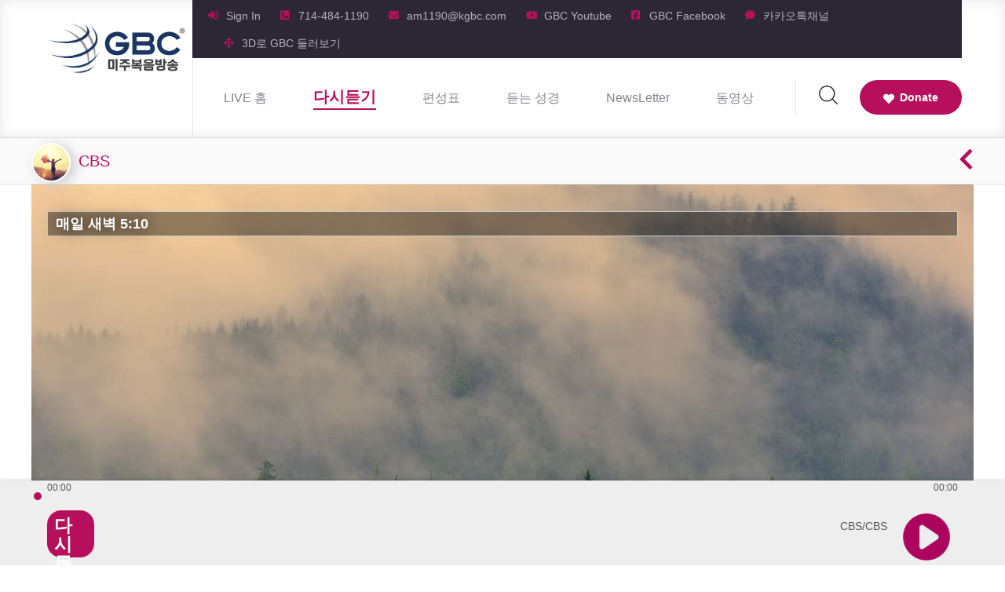

--- FILE ---
content_type: text/html; charset=UTF-8
request_url: http://www.kgbc.com/homeweb/programpage/379/340
body_size: 8683
content:
<!DOCTYPE html>
<html lang="en">

<head>
    <meta charset="UTF-8">
    <meta name="viewport" content="width=device-width, initial-scale=1.0">
    <meta http-equiv="X-UA-Compatible" content="ie=edge">
     <meta property="og:image" content="/assets/ckfinder/userfiles/images/alwaysjoyful.jpg">
<meta property="og:title" content="내가 매일 기쁘게-CBS">
<meta property="og:description" content=" ">
           
      
   
    <title>
        내가 매일 기쁘게-CBS        
    </title>
    <link rel="apple-touch-icon" sizes="180x180" href="/asting/assets/images/Logo1.png">
    <link rel="icon" type="image/png" sizes="32x32" href="/assets/images/gbcicon.png">
    <link rel="icon" type="image/png" sizes="16x16" href="/assets/images/gbcicon.png">
    <link rel="manifest" href="/asting/assets/images/favicons/site.webmanifest">
    <link rel="stylesheet" href="/asting/assets/css/bootstrap.min.css">
    <link rel="stylesheet" href="/hr/assets/css/framework7.bundle.min.css">
    <link rel="stylesheet" href="/asting/assets/css/animate.min.css">
 
    <link rel="stylesheet" href="/asting/assets/css/fontawesome-all.min.css">
    <link rel="stylesheet" href="/asting/assets/css/asting.css">
    <link rel="stylesheet" href="/asting/assets/css/style.css">
    <link rel="stylesheet" href="/asting/assets/css/responsive.css">
    <link rel="stylesheet" href="/css/plugin.css">
    <link rel="stylesheet" href="/hr/assets/css/style.css">
    <style>
      button:focus{
    outline: 0px;
  }
   a:focus, a:hover {
      text-decoration-line: none;
    }
    .tabbar.toolbar-top a.tab-link-active {
    border-bottom: 2px solid #b6105d;
    font-weight: 700;
    color:#b6105d;
}

.content{
font-size: 24px;
line-height: 30px;
color: #444;

}
.label {
    color: #b6105d;
    font-size: 24px;
    font-family: "Helvetica Neue",Arial,"Liberation Sans",FreeSans,sans-serif;
    font-weight: bold;
    line-height: 1;
    margin-top: 2px;
    margin-left: 4px;
    margin-right: 6px;
}
div.label {
    display: none;
}

sup {
    color: #008000;
}
.notification.modal-in{
  top:110px;
  background-color: #fff;
}
td.verseNumber
	{
		font-size: x-large;
 vertical-align:top;
 color:Blue;
		
		}
	td.verseContent
	{
		font-size: x-large;
letter-spacing: 0.02em;
padding: 1px;
font-family: "Ezra SIL","TITUS Cyberbit Basic","SBL Hebrew","New Peninim MT","Cardo","Arial Unicode MS","New Athena Unicode", "Gentium", "Palatino Linotype", "Lucida Grande", "Galilee", "Arial Unicode MS", "sans-serif";
		}
.tablefloat {
float: left;

margin: 0px;
}
.floatLeft
{
	float: left;
margin: 4px;
	font-size: 20px;
	}
	
	.eng
	{
		font-size:16px;
		color: #b35a33;
		}
	.ps
	
	{font-size:14px;
		color: Green;
		
		}
span.heading
{
	font-size: 20px;
	}
span.reftext
{
	font-size: 16px;
	
  }
  .note {
    display: none;
}
   .loading{
     width: 100px;
     margin-top: 100px;
   }
.topbuttondiv{
  background-color: #fff; border-radius: 5px; padding:5px 10px; box-shadow:2px 2px 4px #aaa;
}
.topbuttondiv a{
  width: 100px; font-size: 18px; color: #b6105d; 
}
.topbuttondiv i {
  font-size: 14px; float: right; margin-top: 7px;
}
.book_chapter {
  background: #fff;
  text-align: center;
  color: #000;
  border: 1px solid #ddd;
  border-radius: 3px;
  padding: 5px;
  margin-bottom: 10px;
  font-size: 18px;
  width:18% ;
  margin-left: 1%;
  margin-right: 1%;
}
.nonechapter {
  height: 0px;
  width:20% ;
}
.list .item-title{
  font-size: 18px; font-weight: 700; color: #555;
}
.ctime{
		background-color: #b6105d;color: #ffffff;
	}
    .ubaplayer-controls tr {
    background-color: #f4f6f7;
    position: relative;
  
    max-height: 60px;
     }
     .ubaplayer-controls li:nth-child(2n+2), .ubaplayer-controls tr:nth-child(2n+2) {
    background-color: #DDDDDD;
}
.ubaplayer-controls tr span {
    border-right: 1px solid #b6105d;
    padding: 15px;
}
table{border-spacing: 0; font-size: 14px;    border-collapse:collapse; border: 0;}
.ubaplayer-controls td img{ height: 48px !important; margin-left: 10px !important; border-radius: 5px; margin-top: 3px;}

.page-content .tab { margin-bottom: 100px; padding-top: 0px}
#timeline-tab .tab-link-active {
    color: #fff; background-color: #b6105d;border-top-left-radius: 7px;
    border-top-right-radius: 7px;
}


     .jp-state-playing .jp-controls button.jp-play:after{
                        background-image: url('/images/pause_pink.png') ;
                        background-size: 60px 60px;
                        display: inline-block;
                        width: 60px; 
                        height: 60px;
                        content:"";    
     }
     .jp-controls button.jp-play:after{
                        background-image: url('/images/play_pink.png');
                        background-size: 60px 60px;
                        display: inline-block;
                        width: 60px; 
                        height: 60px;
                        content:""; 
      }
    .list .item-text{
           color: #6c757d
       }
     .item-text.selected{
           color: #b6105d !important;
       }
    .panel-right {
    background-color: #2d2d2d;
    width: 200px;
    }
    .panel-right .block {
    margin: 0;
    padding: 0;
    }
    .navbar-inner {
    background-color:#fafafa ;
}
.navbar a {
    color: #333;
}
.navbar-inner img {

  border:2px solid #fff;
  -moz-box-shadow: 6px 3px 15px #ccc;
  -webkit-box-shadow: 6px 3px 15px #ccc;
  box-shadow: 6px 3px 15px #ccc;

}
.chart-box {
    -moz-box-shadow: 0px 3px 5px #ccc;
  -webkit-box-shadow: 0px 3px 5px #ccc;
  box-shadow: 0px 3px 5px #ccc;
  text-align: left;
  border-radius: 0;
  padding: 10px;
}

.listTitle {
  
    color: #b6105d;
    font-size: 20px;
    font-weight: 700;
    padding: 20px 10px 0px 20px;
  
}
.channel{
	overflow: hidden;text-overflow:ellipsis; white-space: nowrap; font-size: 11px;text-align: center; color: #555; line-height: 20px;
}
.presenter{
	overflow: hidden;text-overflow:ellipsis; white-space: nowrap; font-size: 13px;text-align: center; color: #555;line-height: 15px;
}

@media (max-width: 768px)
{
    .container {
    margin-left: 0px;
    margin-right: 0px; 
    }
    
}

@media (min-width: 768px)
{
    .account-content {
    max-width: 600px;
    margin-left: auto;
    margin-right: auto;
    }
   
}
html.with-panel-right-reveal .framework7-root>.view, html.with-panel-right-reveal .panel-backdrop-in, html.with-panel-right-reveal .views {
    transform: translate3d(-200px,0,0);
}
.side-menu li a i {
    font-size: 24px;
    margin-left: 0px; 
  
    margin-top: 7px;
    position: initial;
    float: left;
}
.side-menu li a div {
    float: left; font-size: 18px;
}
.side-menu ul li {
    margin-bottom: 15px;
}


.navbar-inner .left i{
    font-size: 36px; margin-top: 0px; margin-left: 5px; color: #b6105d;position: absolute;
}
.navbar-inner .left a{
    margin-left: 50px; font-size: 24px; font-weight: 700;color: #b6105d;
}

.form-control {
    display: block;
    width: 100%;
    height: calc(1.5em + .75rem + 2px) !important;
    padding: .375rem .75rem !important;
    font-size: 26px !important;
    font-weight: 400;
    line-height: 1.5;
    color: #495057;
    background-color: #fff !important;
    background-clip: padding-box;
    border: 1px solid #ced4da !important;
    border-radius: 10px !important;
    transition: border-color .15s ease-in-out,box-shadow .15s ease-in-out;
	text-align: center;
}
.divbg169{
      width: 100%; padding-top: 56.25% ; position: relative; background-position: center center;
    }
.divbg168{
      width: 100%; padding-top: 40% ; padding-bottom: 20px; position: relative; background-position: center center;
    }
#app{
     
      margin-left:auto;
      margin-right:auto;
     
    }
    h3{
    color: navy;
  }
  h4{
    color:#b6105d;white-space: nowrap ; overflow: hidden ;text-overflow: ellipsis;font-weight: 400;margin: 10px; font-size: 18px;
  }
  
  .tabbar.toolbar-border a.tab-link-active {
    border-color: #b6105d;
    color: #b6105d;
    font-size: 16px;
}
       .site-header__logo-box {
        padding: 20px 0px;
       }
       .popular-causes__title{
           border-bottom: 0px;
           margin-bottom: 0px;
           padding: 0px 20px;
       }
       .popular-causes__img{
        border: 1px solid #eae5e3;
        background-color: #fff;
       }
       .popular-causes__carousel.owl-theme .owl-nav{
           top: -105px
       }
       .gallery-tow__img{
           margin: 5px;
       }
       .main-nav__header-one__top 
        {
            display: block;
        }
        .site-header__logo-box { display: block; } 
        .site-header__logo-box img{
            width: 190px; 
        }
        @media (min-width: 1200px)
        {
            .homebottom
       {
           height: 220px;
       }
       .programbottom
       {
           height: 120px;
       }

        }
       @media only screen and (min-width: 768px) and (max-width: 1199px)
       {
        .main-nav__header-one__top { display: none;}
        .site-header__logo-box img{ width: 120px; }  
        .homebottom
       {
           height: 180px;
       }
       .programbottom
       {
           height: 100px;
       }
       }
       @media (max-width: 767px)

       {  
        .homebottom
       {
           height: 120px;
       }
       .programbottom
       {
           height: 50px;
       }
        .main-nav__right__icon-search-box {
        display:block;
        padding: 15px 0 0 0;
        margin-right: 10px;
    }
        .play-title{display: none}
        .main-nav__header-one__top { display: none;}
       .site-header__logo-box { display: none;}
       .main-nav__left-one .side-menu__toggler{
           padding:  10px 0 0 5px;
       }
       .main-nav__right__btn-one{
           padding: 10px 0;
       }
       .main-nav__right__btn-one a {
           padding: 0 20px;
       }
       .hidden-mobile{
           display:none
       }

       }
       @media (min-width: 767px){
        .main-nav__left img {
         display: none;
         }
         
       }
       @media (max-width: 992px){
        .container {
         max-width: 100%;
           }
       }
       @media (min-width: 576px)   and (max-width: 768px )
       {
        .container {
           max-width: 100%;
         }
         .homebottom
       {
           height: 160px;
       }
       .programbottom
       {
           height: 100px;
       }
       }
       


       .navbar-hidden {
           display:none;
       }

       .dropdown.current a
       {
        color: #b6105d !important; 
        font-weight: 700 !important;
        font-size: 20px !important;
       }
.main-nav__header-one__top-left li+li {
    margin-left: 20px;
}


li.item-content.textarea{
      align-items: start; background-color: #fafafa; border-radius: 10px; margin: 10px; border:1px #eee solid;
    }
    .ios .list ul:before, .ios .list ul:after{
    background-color: #fff;
    }
    li.item-content.comment{
      align-items: start; 
    }
    li.item-content.comment .item-media img{
      height: 40px; border-radius: 50%;
    }
    li.item-content.comment .item-inner{
      display: block;
    }
    li.item-content.comment .item-after{
      font-size: 10px; color: #999;
    }
    li.item-content.comment .item-text{
      max-height: unset; -webkit-line-clamp:unset
    }
    </style>

</head>

<body>



    <div class="page-wrapper" style="box-shadow: inset 0 0 15px #000000;">
       
        <div class="site-header__header-one-wrap clearfix" style="z-index:100000; background: rgba(255, 255, 255, 0.9) none repeat scroll 0 0;  border-bottom: 1px solid #eee;">
            <div class="container">

                <div class="site-header__logo-box float-left">
                    <div class="site-header__logo">
                        <a href="/homeweb" class="link external" ><img id="logoImage" src="/assets/images/Logo+R-3.png" ></a>
                    </div>
                </div>

                <header class="main-nav__header-one">
                   
                    <nav class="header-navigation stricky">
                        <div class="container clearfix">
                            <div class="main-nav__header-one__top clearfix">
                                <div class="main-nav__header-one__top-left" style="padding-left: 20px;">
                                    <ul class="list-unstyled">
                                        <li>
                                                                                    <div class="icon">
                                                <i class="fas fa-sign-in-alt"></i>
                                            </div>
                                            <div class="text">
                                                <p><a  class="link external" href="/homeweb/signinemail">Sign In</a></p>
                                            </div>
                                                                                    </li>
                                        <li>  
                                            <div class="icon">
                                                <i class="fas fa-phone-square-alt"></i>
                                            </div>
                                            <div class="text">
                                                <p><a class="link external" href="tel:714-484-1190">714-484-1190</a></p>
                                            </div>
                                        </li>
                                        <li>
                                            <div class="icon">
                                                <i class="fas fa-envelope"></i>
                                            </div>
                                            <div class="text">
                                                <p><a class="link external" href="mailto:am1190@kgbc.com">am1190@kgbc.com</a></p>
                                            </div>
                                        </li>
                                        <li>
                                            <div class="icon">
                                                <i class="fab fa-youtube" style="position:static;"></i>
                                            </div>
                                            <div class="text">
                                                <p><a class="link external" href="https://www.youtube.com/channel/UCSHwF_9P6O0GLJ3mZLheO3w">GBC Youtube</a></p>
                                            </div>
                                        </li>
                                        <li>
                                            <div class="icon">
                                                <i class="fab fa-facebook-square" style="position:static;"></i>
                                            </div>
                                            <div class="text">
                                                <p><a class="link external" href="https://www.facebook.com/am1190.gbc">GBC Facebook</a></p>
                                            </div>
                                        </li>
                                        <li>
                                            <div class="icon">
                                                <i class="fas fa-comment" style=""></i>
                                            </div>
                                            <div class="text">
                                                <p><a class="link external" href="https://pf.kakao.com/_xaMLfxl">카카오톡채널</a></p>
                                            </div>
                                        </li>
                                        <li>
                                            <div class="icon">
                                            <i class="fas fa-arrows-alt"></i>
                                            </div>
                                            <div class="text">
                                                <p><a class="link external" href="https://teelabs.shapespark.com/gbc_512/">3D로 GBC 둘러보기</a></p>
                                            </div>
                                        </li>
                                    </ul>
                                </div>
                               
                            </div>
                            <!-- Brand and toggle get grouped for better mobile display -->
                            <div class="main-nav__left main-nav__left-one float-left" >
                                <a href="#" class="side-menu__toggler" style="font-size: 28px; color:rgb(76, 79, 87); margin-right:10px;">
                                    <i class="fa fa-bars"></i>
                                   
                                </a>
                                <img src="/assets/images/Logo+R-3.png" style="max-width: 100px;position:absolute; top:5px;">
                                <div class="main-nav__main-navigation clearfix">
                                    <ul class=" main-nav__navigation-box float-left">
                                                                            <li class="dropdown "">
                                            <a class="link external" href="/homeweb/">LIVE 홈</a>                                           
                                        </li>
                                        <li class="dropdown current">
                                            <a class="link external" href="/homeweb/program" >다시듣기</a>
                                        </li>
                                        <li class="dropdown ">
                                            <a  class="link external" href="/homeweb/timeline" >편성표</a> 
                                        </li>
                                        <li class="dropdown ">
                                            <a  class="link external" href="/homeweb/bible">듣는 성경</a>
                                        </li>
                                        <li class="dropdown ">
                                            <a  class="link external" href="/homeweb/newsletter">NewsLetter</a>
                                        </li>
                                        <li class="dropdown "><a class="link external" href="/homeweb/com_poster">동영상</a>                                                   
                                        </li> 
                                    </ul>
                                </div><!-- /.navbar-collapse -->
                            </div>
                            <div class="main-nav__right main-nav__right-one float-right">
                               
                                <div class="main-nav__right__btn-one">
                                    <a class="link external" href="/homeweb/donation"><i class="fas fa-heart"></i>Donate</a>
                                </div>
                                <div class="main-nav__right__icon-search-box">
                                    <a href="#" class="main-nav__search search-popup__toggler">
                                        <i class="icon-magnifying-glass"></i>
                                    </a>
                                </div>
                                
                            </div>
                        </div>
                    </nav>
                </header>
            </div>
        </div>
    </div>
<style>
    .ball {
float: right;
margin-top: -3px;
margin-right: -3px;
z-index: 999;
    border-radius: 5px;
  
    width: 10px;
    height: 10px;
  
    background-color: #b6105d;
    padding: 0px;
  
}
</style>
<div class="bottomFixed" style="bottom: 0px; position: fixed;width: 100%; z-index: 11200; display: none  ">   
   
      <footer class="footer-area">
        
           <div class="footer-bottom" style="background-color: #eee;  box-shadow: rgb(0 0 0 / 15%) 0px -1px 3px; color: rgb(39, 41, 45);">
               <div id="jqueryjplayer" class="jp-jplayer"></div>
               <div id="jpcontainer" class="jp-audio" role="application" aria-label="media player">
                   <div class="jp-type-playlist">
                       <div class="jp-gui jp-interface">
                        <div class="container" style=" padding:0 10px;  ">    
                          <div style="color: #555; font-size: 12px; line-height: 12px; padding: 3px 10px ;">
                              <span class="jp-current-time" role="timer" aria-label="time">&nbsp;</span>
                              <span class="jp-duration" role="timer" aria-label="duration" style="float: right;">&nbsp;</span>
                          </div>
                          <div class="jp-progress" style="height: 5px; margin-bottom: 0px; ">
                              <div class="jp-seek-bar" style="height: 5px;background-color:#ddd;">
                                  <div class="jp-play-bar" style="height: 5px;background-color:#b6105d">
                                    <div class="ball"></div>
                                  </div>
                               
                              </div>
                          </div>
                       
                                
                                      <div class="jp-controls"> 
                                          <div id="playtype" style="float: left; width: 60px; height: 60px; background-color: #b6105d; border-radius: 30%; color:#fff; 
                                          font-size: 23px; font-weight: 700; line-height: 24px; padding: 7px 9px; margin: 10px;">
                                        </div>
                                         <button  class="jp-play" tabindex="0" style="float: right; width: 100px; margin-top: 10px;" ></button>
                                         <div style="float:right; text-align: right; margin-top: 20px;">
                                         <div id="playtitle" style="max-width: 150px;overflow: hidden;text-overflow:ellipsis; white-space: nowrap; color: #333; line-height: 24px; display: block;font-size: 16px;-webkit-line-clamp:2"></div>
                                         <div id="playsubtitle" style="max-width: 150px;overflow: hidden;text-overflow:ellipsis; white-space: nowrap; color: #555;  line-height: 20px;display: block; font-size: 14px;"></div>
                                         </div>
                                      </div>
                              </div>             
                                        
                                  
                            
                           
                    
                       <div class="jp-playlist">
                           <ul>
                               <li>&nbsp;</li>
                           </ul>
                       </div>
                   </div>
               </div>
           </div>
           <!-- Footer Music Player Start -->
       </footer>

  </div>

<style>
  .channel_description{
    width: 100%; float: right ; margin-top: -40%; color: #fff; padding-left: 20px; padding-right: 20px;text-shadow: 0px 0px 20px #000000; line-height: 20px;
  }
  .channel_description a {
    color: #eee;
  }
  .channel_description p{margin-bottom: 0;}
  .channel_description div{ background-color: rgba(0, 0, 0, 0.4) !important;

  }
  @media (max-width: 767px){
    .channel_description{
      font-size: 14px;
      line-height: 14px;
      margin-top: -45%;
    }
  }
</style>
    <div id="app">
        <div class="statusbar"></div>
        <div class="view view-main view-init" data-url="/" >
            <div class="page" data-name="index" >
            <div class="navbar" style="height: 60px;background-color: silver; border-top: #ddd solid 1px;border-bottom: #ddd solid 1px;">
      
      <div class="navbar-inner sliding">
      <div class="container" style=" padding:0 ;">
      <div style="float:right; margin-top:10px; ">
              <a href="#" onclick="window.history.back()" >
              <i class="fas fa-chevron-left"  style="font-size: 30px; font-weight: 700; color: #b6105d;;"></i>
              </a>
          </div>
      <div class="left">
      <img src="/assets/ckfinder/userfiles/images/alwaysjoyful.jpg" style="border-radius: 50%;  max-width: 50px; ">
      <a style="margin-left: 10px; font-size: 20px; font-weight: 500;">CBS</a>
      </div>
      </div>
      </div>
    </div>

            

  <div class="page-content" style="background-color:#fff; padding-top:60px">
    <div class="container" style=" padding:0;">  
                   
     <div class="divbg168" style="background-size: cover; background-image: url('https://res.cloudinary.com/kalam/image/upload/v1624576321/bu5kn7nb2rwhvjwxpeu7.jpg')">
      <div style="color: #fff;font-size: 24px;  text-align: right; font-weight: 700; ">
       <span style="background-color: rgba(0, 0, 0, 0.7); padding: 5px 30px;">내가 매일 기쁘게 </span>
     </div>
     <div class ="channel_description" >
      <div style="background:#eeeeee;border:1px solid #cccccc;padding:5px 10px;"><strong>매일 새벽 5:10</strong></div>
     </div>
     </div>
                
      
     <div class="toolbar tabbar toolbar-border">
      <div class="toolbar-inner">
          <a id="channeltab" href="#pro_overview" class="tab-link tab-link-active"></a>
         
                 
          <a href="#pro_comment" class="tab-link">댓글(0)</a>
       
      </div>
      </div>



      <div class="tabs profile-tabs" style="padding-bottom: 175px;">

<div class="tab tab-active" id="pro_overview">
   
    <div id="gbcprogram_list" class="list" style="margin-top: 0px;">
    <script id="gbcprogram_template" type="text/template7">
    <ul>
               
               {{#each gbcprograms}}
                 <li >
                     <div class="item-content" id="index-{{@index}}">
                       <div class="item-media" onclick="playthis('{{@index}}')"><i class="fa fa-play-circle" style=" font-size: 24px; color: #555;" aria-hidden="true"></i></div>
                         <div class="item-inner">
                             <div onclick="playthis('{{@index}}')" class="item-text" style="padding-right: 10px;">{{title}}</div>
                             <div id="id_{{Id}}" index="{{@index}}" onclick="sharethis('{{Id}}')" class="item-after" style="font-size: 10px;">{{addtime}}&nbsp; &nbsp; <img src="/images/share-icon.png"></div>
                         </div>
                     </div>
                 </li>
                 {{/each}}
             </ul>
        
     </script> 
    </div>
</div>

<div class="tab" id="pro_education">
  
        <div class="list" style="margin-top: 0px;">
            <ul>
                           
            </ul>
        </div>
    
</div>
<div class="tab" id="pro_comment">
  
  <div class="list" style="margin-top: 0px;">
      <ul>
                <li class="item-content" style="align-items: start; background-color: #fafafa; border-radius: 10px; margin: 10px; border:1px #eee solid;">
          <div class="item-media"><img src="https://res.cloudinary.com/kalam/image/upload/v1622585809/bmtm7mmvol4gfcubzulj.png" style=" height: 30px; border-radius: 50%; " ></div>
            <div class="item-inner" style="display: block;">
             <a href="/homeweb/signin" class="link external">
                <div class="item-text" style="padding: 5px 0;" ><span style="color: #b6105d;">로그인</span> 후 댓글을 작성하실수 있습니다.</div>
             </a>
        </div>
       </li>
           
               
      </ul>
  </div>

</div>

</div>


              
               
 <div id="footbanner" style="width: 100%;  background-color: #231f1e; font-size: 12px;line-height: 14px; color: #aaa ;  padding: 20px; ">
  
   		<div class="row">
   			<div class="col-20" style="padding-top: 10px;"><img src="/images/logo_g.png" /></div>
   			<div class="col-80 medium-40">
   				<span style="font-weight: 600">GBC 애너하임 본사</span> <br/>
   				<span>2641 W. La Palma Ave. Anaheim, CA 92801</span><br/>
   				<span>TEL : 714-484-1190</span><br/>
   				<span>E-mail : am1190@kgbc.com</span><br/>
   				<span>Copyright(c) 2017 by gbc. All rights reserved. <br/>Powered by  <a class="link external" href="mailto:jmdsong@gmail.com"> <font color="#b6105d">  Joshua Song</font> </a></span><br/>


   				</div>
   			<div class="col-40 hidden-mobile">
   				
   				<span style="font-weight: 600">KGBN Partnership</span> <br/>
   				<span>1001 Brea canyon Rd Brea CA 92821</span><br/>
   			</div>
   		</div>

   </div>
     
               <br><br>
            </div>
           
            </div>
            </div>    
           							
        </div>
        <div class="mobile-nav__wrapper">
        <div class="mobile-nav__overlay side-menu__toggler mobile-nav__toggler"></div>
        <div class="mobile-nav__content">
            <span class="mobile-nav__close side-menu__toggler mobile-nav__toggler">
                <i class="fa fa-times"></i>
            </span>
            <div class="logo-box">
                <a href="index.html" aria-label="logo image">
                    <img src="/assets/images/Logo+R(W).png" style="height: 80px;"/>
                </a>
            </div>
            <!-- /.logo-box -->
            <div class="mobile-nav__container clearfix"></div>
            <!-- /.mobile-nav__container -->
            <ul class="mobile-nav__contact list-unstyled">

                <li>
                                                                <i class="fas fa-sign-in-alt"></i>
                       <a class="link external" href="/homeweb/signin">Sign In</a>
                                                                  
                </li>   

                <li>
                    <i class="fas fa-envelope"></i>
                    <a class="link external" href="mailto:am1190@kgbc.com">am1190@kgbc.com</a>
                </li>
                <li>
                    <i class="fas fa-phone-square-alt"></i>
                    <a class="link external" href="tel:714-484-1190">714-484-1190</a>
                </li>
                <li>
                    <i class="fab fa-youtube" style="position: static;"></i>
                    <a class="link external" href="https://www.youtube.com/channel/UCSHwF_9P6O0GLJ3mZLheO3w">GBC Youtube</a>
                </li>
                <li>
                    <i class="fab fa-facebook-square" style="position: static;"></i>
                    <a class="link external" href="https://www.facebook.com/am1190.gbc/">GBC Facebook</a>
                </li>
                <li>
                    <i class="fas fa-comment"></i>
                    <a class="link external" href="https://pf.kakao.com/_xaMLfxl">카카오톡채널</a>
                </li>
            </ul><!-- /.mobile-nav__contact -->
           
        </div>
    </div>

    <div class="search-popup">
        <div class="search-popup__overlay custom-cursor__overlay">
            <div class="cursor"></div>
            <div class="cursor-follower"></div>
        </div><!-- /.search-popup__overlay -->
        <div class="search-popup__inner">
            <form action="/homeweb/gbcsearch" class="search-popup__form" method="post">
                <input type="text" name="search" placeholder="Type here to Search....">
                <button type="submit"><i class="fa fa-search"></i></button>
            </form>
        </div>
    </div>    </div>

 





    <script src="/asting/assets/js/jquery.min.js"></script>
    <script src="/js/jquery.jplayer.min.js"></script>
    <script src="/js/jplayer.playlist.min.js"></script>
    <script src="/asting/assets/js/TweenMax.min.js"></script>
    <script src="/asting/assets/js/bootstrap.bundle.min.js"></script>
    <script src="/asting/assets/js/theme1.js"></script>
    <script type="text/javascript" src="/hr/assets/js/framework7.bundle.min.js"></script>
<script>
var $$ = Dom7;
var playarray ;
var myPlaylist;
var index=0;

var cid = "";
var timeDrag = false; 
var gbcprogram_compiled = Template7($('#gbcprogram_template').html()).compile();
     var app  = new Framework7({
     root: '#app', 
     name: 'GBC미주복음방송',
     theme: 'ios',
     view: {  dynamicNavbar:true}
    });
$( document ).ready(function() {
    app.request.json("/homeweb/gbcprogrambycid/379", 
                    function (json){
                        console.log(json);
                        $("#gbcprogram_list").html(gbcprogram_compiled(json));
                        $("#channeltab").html("GBC 채널(" + json.gbcprograms.length + ")");
                        $("#playtype").html("다시듣기");
                        $("#playsubtitle").html("CBS/CBS");
                                                playarray = json.gbcprograms;
                        playset();
                  
                    });    
   
  
});
function playset()
{
   
   $(".bottomFixed").show();
    $("#jqueryjplayer").jPlayer("destroy");
    myPlaylist = new jPlayerPlaylist({
		jPlayer: "#jqueryjplayer",
		cssSelectorAncestor: "#jpcontainer"	}, 
		playarray, 
		{supplied: "mp3",
		useStateClassSkin: true,
		ended : function(){
			index = index+1;
           
		}	});
    myPlaylist.play(index);
        $("#jqueryjplayer").bind($.jPlayer.event.loadedmetadata, function() { 
           
		 $("#playtitle").html(playarray[index].title);
		 $("#jqueryjplayer").jPlayer("play");
         
        });
        $("#jqueryjplayer").bind($.jPlayer.event.timeupdate, function(event) {
     	var currentTime = Math.floor(event.jPlayer.status.currentTime);

     	 if (currentTime == 0){  
          
           
            selectthis();
           
            $.get('/apigbc/programTouchWeb/' + playarray[index].channel + '/' + playarray[index].Id);
     	 		
     	 	} 
   
     	});

       
 
}
function playthis(e)
{
    index = e ;
    myPlaylist.play(index);
    
}
function sharethis(e)
{
  var linkText = 'http://kgbc.com/homeweb/programpage/379/340/' + e;
  app.dialog.create({
          title: 'Share GBC Program',
          text: 'program Link: <br>' + linkText,
          buttons: [
            {
              text: '<i class="far fa-clipboard"></i>&nbsp;&nbsp;Copy Link to Clipboard',
              onClick: function () {
               
                var $temp = $("<input>");
                $("body").append($temp);
                $temp.val(linkText).select();
                document.execCommand("copy");
              //  app.dialog.alert("Copied the link into Clipboard.");
        
            }
            },
           
            {
              text:'Close'
            }

          ],
          verticalButtons: true,
        }).open();
}
function selectthis(){

    $("#img-play").remove();
    $(".item-text").removeClass("selected");
    $("#index-" + index).find(".item-media").prepend("<img id='img-play' src='/images/music1.gif' style='width: 26px;' />" );
    $("#index-" + index).find(".item-text").addClass("selected");
    $(".fa-play-circle").show();
    $("#index-" + index).find("i").hide();
  //  myPlaylist.play(index);
}
$('.jp-play-bar').mousedown(function (e) {
        timeDrag = true;
        updatebar(e.pageX);
      
    });

    $(document).mouseup(function (e) {
        if (timeDrag) {
            timeDrag = false;
            updatebar(e.pageX);
        }
    });
$(document).mousemove(function (e) {
      if (timeDrag) {
            updatebar(e.pageX);
        }
    });
    var updatebar = function (x) {

var progress = $('.jp-progress');
var maxduration = $("#jqueryjplayer").jPlayer.duration; //audio duration
//console.log(maxduration);
var position = x - progress.offset().left; //Click pos
var percentage = 100 * position / progress.width();

//Check within range
if (percentage > 100) {
    percentage = 100;
}
if (percentage < 0) {
    percentage = 0;
}

$("#jqueryjplayer").jPlayer("playHead", percentage);
$('.jp-play-bar').css('width', percentage + '%');
$("#jqueryjplayer").jPlayer.currentTime = maxduration * percentage / 100;
};


function sendComment()
{
    var comment = $("#commentContents").val();
    if(comment == "" || comment == null)
    {
        app.dialog.alert('댓글 입력해 주시기 바랍니다!');
    } else {
      
        $.post('/appaction/postcomment',{comment:comment,cid:cid,uid:''}, function(data){
            $("#commentContents").val("");
        $("#inputli").after(data);

        })
    }
   
}
</script>

</body>

</html>

--- FILE ---
content_type: text/html; charset=UTF-8
request_url: http://www.kgbc.com/homeweb/gbcprogrambycid/379
body_size: 150
content:
{"gbcprograms":[]}

--- FILE ---
content_type: text/css
request_url: http://www.kgbc.com/asting/assets/css/asting.css
body_size: 616
content:
@font-face {
  font-family: 'icomoon';
  src:  url('../fonts/icomoon.eot?esr9ov');
  src:  url('../fonts/icomoon.eot?esr9ov#iefix') format('embedded-opentype'),
    url('../fonts/icomoon.ttf?esr9ov') format('truetype'),
    url('../fonts/icomoon.woff?esr9ov') format('woff'),
    url('../fonts/icomoon.svg?esr9ov#icomoon') format('svg');
  font-weight: normal;
  font-style: normal;
  font-display: block;
}

[class^="icon-"], [class*=" icon-"] {
  /* use !important to prevent issues with browser extensions that change fonts */
  font-family: 'icomoon' !important;
  speak: never;
  font-style: normal;
  font-weight: normal;
  font-variant: normal;
  text-transform: none;
  line-height: 1;

  /* Better Font Rendering =========== */
  -webkit-font-smoothing: antialiased;
  -moz-osx-font-smoothing: grayscale;
}

.icon-magnifying-glass:before {
  content: "\e900";
}
.icon-shopping-cart:before {
  content: "\e901";
}
.icon-right-arrow:before {
  content: "\e902";
}
.icon-heart:before {
  content: "\e903";
}
.icon-wallet-filled-money-tool:before {
  content: "\e904";
}
.icon-charity:before {
  content: "\e905";
}
.icon-confirmation:before {
  content: "\e906";
}
.icon-donation:before {
  content: "\e907";
}
.icon-salad:before {
  content: "\e908";
}
.icon-water:before {
  content: "\e909";
}
.icon-charity-1:before {
  content: "\e90a";
}
.icon-helping-hand:before {
  content: "\e90b";
}
.icon-news:before {
  content: "\e90c";
}
.icon-graduated:before {
  content: "\e90d";
}
.icon-vegetable:before {
  content: "\e90e";
}
.icon-water-1:before {
  content: "\e90f";
}
.icon-stethoscope:before {
  content: "\e910";
}
.icon-campaign:before {
  content: "\e911";
}
.icon-budget:before {
  content: "\e912";
}
.icon-social-campaign:before {
  content: "\e913";
}
.icon-help:before {
  content: "\e914";
}
.icon-support:before {
  content: "\e915";
}


--- FILE ---
content_type: text/css
request_url: http://www.kgbc.com/asting/assets/css/style.css
body_size: 18541
content:
/*--------------------------------------------------------------
>>> TABLE OF CONTENTS:
----------------------------------------------------------------
# Common
# Topbar
# Main Menu
# Footer
# Search Popup
# Sidemenu
# Banner
# Blog
	## Blog Details
	## Comments
# Page Header
# Contact
	## Contact Info
# Sidebar
# Mailchimp
# Brand
# Team
# Call To Action
# Gallery
# Error 404
# Video
# Testimonials
# FAQ
# Tour
	## Tour Sidebar
# Destinations
# Features
# Funfact
# Tour Search
--------------------------------------------------------------*/

/*--------------------------------------------------------------
# Common
--------------------------------------------------------------*/

/*

font-family: 'Abril Fatface', cursive;
font-family: 'Shadows Into Light', cursive;
font-family: 'Rubik', sans-serif;
#ff6d12

*/

:root {
    --thm-font: 'Rubik', sans-serif;
    --thm-font-shadows: 'Shadows Into Light', cursive;
    --thm-font-abril: 'Abril Fatface', cursive;
    --thm-base: #b6105d;
    --thm-base-rgb: 257, 155, 0;
    --thm-primary: #b6105d;
    --thm-primary-rgb: 255, 109, 18;
    --thm-black: #2c2734;
    --thm-black-rgb: 44, 39, 52;
    --thm-gray: #88858e;
    --thm-border-radius: 8px;
}

body {
    font-family: var(--thm-font);
    color: var(--thm-gray);
    font-size: 18px;
    line-height: 34px;
    font-weight: 400;
}

button:focus {
    outline: none;
}

a:active,
a:hover,
a:focus,
a:visited {
    text-decoration: none;
}

h1,
h2,
h3,
h4,
h5,
h6 {
    margin: 0;
    color: var(--thm-black);
    font-family: var(--thm-font-abril);
    font-weight: 400;
}

ul,
li {
    margin: 0;
    padding: 0;
}

.page-wrapper {
    position: relative;
    margin: 0 auto;
    width: 100%;
    min-width: 300px;
    overflow: hidden;
}

@media (min-width: 1200px) {
    .container {
        max-width: 1200px;
    }
}

.auto-container {
    position: static;
    max-width: 1200px;
    padding: 0px 15px;
    margin: 0 auto;
}

.block-title {
    margin-bottom: 60px;
    margin-top: -11px;
}

.block-title h4 {
    position: relative;
    font-size: 30px;
    color: var(--thm-primary);
    line-height: 40px;
    display: inline-block;
    font-family: var(--thm-font-shadows);
}

.block-title h2 {
    font-size: 50px;
    line-height: 60px;
}



.thm-btn {
    display: inline-block;
    vertical-align: middle;
    border: none;
    outline: none;
    background-color: var(--thm-primary);
    font-size: 16px;
    color: #ffffff;
    font-weight: 700;
    padding: 16.5px 60px;
    border-radius: 33.5px;
    -webkit-transition: all 0.4s ease;
    transition: all 0.4s ease;
}

.thm-btn:hover {
    background-color: var(--thm-black);
    color: #ffffff;
}

.bootstrap-select .btn-light:not(:disabled):not(.disabled).active,
.bootstrap-select .btn-light:not(:disabled):not(.disabled):active,
.bootstrap-select .show>.btn-light.dropdown-toggle {
    box-shadow: none !important;
    outline: none !important;
}

.bootstrap-select>.dropdown-toggle {
    box-shadow: none !important;
}

.bootstrap-select .dropdown-toggle:focus,
.bootstrap-select>select.mobile-device:focus+.dropdown-toggle {
    outline: none !important;
}

.bootstrap-select .dropdown-menu {
    padding-top: 0;
    padding-bottom: 0;
    margin-top: 0;
    z-index: 991;
    border-radius: 0;
}

.bootstrap-select .dropdown-menu>li+li>a {
    border-top: 1px solid var(--thm-gray);
}

.bootstrap-select .dropdown-menu>li.selected>a {
    background: var(--thm-primary);
    color: #fff;
}

.bootstrap-select .dropdown-menu>li>a {
    font-size: 16px;
    font-weight: 500;
    padding: 4px 20px;
    color: #ffffff;
    background: var(--thm-black);
    -webkit-transition: all 0.4s ease;
    transition: all 0.4s ease;
}

.bootstrap-select .dropdown-menu>li>a:hover {
    background: var(--thm-primary);
    color: #fff;
    cursor: pointer;
}

/* datepicker */

.datepicker.dropdown-menu {
    min-width: 17rem;
}

.datepicker table {
    width: 100%;
}

.post-pagination {
    display: -webkit-box;
    display: flex;
    -webkit-box-pack: center;
    justify-content: center;
    -webkit-box-align: center;
    align-items: center;
    flex-wrap: wrap;
}

.post-pagination a {
    border-radius: 50%;
    background-color: var(--thm-gray);
    color: #9ca3a9;
    font-size: 18px;
    font-weight: 600;
    text-align: center;
    padding: 0;
    display: -webkit-box;
    display: flex;
    -webkit-box-align: center;
    align-items: center;
    -webkit-box-pack: center;
    justify-content: center;
    width: 57px;
    height: 57px;
    -webkit-transition: all 0.4s ease;
    transition: all 0.4s ease;
}

.post-pagination a:hover {
    background-color: var(--thm-primary);
    color: #fff;
}

.post-pagination a.active {
    background-color: var(--thm-base);
    color: #fff;
    cursor: auto;
}

.post-pagination a+a {
    margin-left: 15px;
}

/* owl dots style */

.thm__owl-carousel .owl-dots {
    margin-top: 20px;
}

.thm__owl-carousel .owl-dots .owl-dot {
    outline: none;
}

.thm__owl-carousel .owl-dots .owl-dot span {
    margin: 0 2.5px;
    padding: 0;
    width: 14px;
    height: 14px;
    background-color: var(--thm-gray);
    border-radius: 50%;
    -webkit-transition: all 500ms ease;
    transition: all 500ms ease;
}

.thm__owl-carousel .owl-dots .owl-dot:hover span,
.thm__owl-carousel .owl-dots .owl-dot.active span {
    background-color: var(--thm-primary);
}

.thm__owl-carousel.light-dots .owl-dots .owl-dot span {
    background-color: #fff;
}

.thm__owl-carousel.light-dots .owl-dots .owl-dot:hover span,
.thm__owl-carousel.light-dots .owl-dots .owl-dot.active span {
    background-color: var(--thm-primary);
}

.preloader {
    position: fixed;
    background-color: #fff;
    background-position: center center;
    background-repeat: no-repeat;
    top: 0;
    left: 0;
    right: 0;
    bottom: 0;
    z-index: 999999;
    display: -webkit-box;
    display: flex;
    -webkit-box-pack: center;
    justify-content: center;
    -webkit-box-align: center;
    align-items: center;
    text-align: center;
}

.preloader__image {
    -webkit-animation-fill-mode: both;
    animation-fill-mode: both;
    -webkit-animation-name: flipInY;
    animation-name: flipInY;
    -webkit-animation-duration: 2s;
    animation-duration: 2s;
    -webkit-animation-iteration-count: infinite;
    animation-iteration-count: infinite;
}

.scroll-to-top {
    display: inline-block;
    width: 45px;
    height: 45px;
    background: var(--thm-primary);
    position: fixed;
    bottom: 40px;
    right: 40px;
    z-index: 99;
    text-align: center;
    -webkit-transition: all 0.4s ease;
    transition: all 0.4s ease;
    display: none;
    border-radius: 50%;
    transition: all 0.4s ease;
}

.scroll-to-top i {
    color: #ffffff;
    font-size: 18px;
    line-height: 45px;
}

.scroll-to-top:hover {
    background: var(--thm-black);
}

.scroll-to-top:hover i {
    color: #fff;
}

/* Cursor Style */
.cursor {
    position: absolute;
    background-color: #fff;
    width: 6px;
    height: 6px;
    border-radius: 100%;
    z-index: 1;
    -webkit-transition: 0.2s cubic-bezier(0.75, -0.27, 0.3, 1.33) opacity,
        0.3s cubic-bezier(0.75, -1.27, 0.3, 2.33) -webkit-transform;
    transition: 0.2s cubic-bezier(0.75, -0.27, 0.3, 1.33) opacity,
        0.3s cubic-bezier(0.75, -1.27, 0.3, 2.33) -webkit-transform;
    transition: 0.3s cubic-bezier(0.75, -1.27, 0.3, 2.33) transform,
        0.2s cubic-bezier(0.75, -0.27, 0.3, 1.33) opacity;
    transition: 0.3s cubic-bezier(0.75, -1.27, 0.3, 2.33) transform,
        0.2s cubic-bezier(0.75, -0.27, 0.3, 1.33) opacity,
        0.3s cubic-bezier(0.75, -1.27, 0.3, 2.33) -webkit-transform;
    -webkit-user-select: none;
    -moz-user-select: none;
    -ms-user-select: none;
    user-select: none;
    pointer-events: none;
    z-index: 10000;
    -webkit-transform: scale(1);
    transform: scale(1);
    visibility: hidden;
}

.cursor {
    visibility: visible;
}

.cursor.active {
    opacity: 0.5;
    -webkit-transform: scale(0);
    transform: scale(0);
}

.cursor.hovered {
    opacity: 0.08;
}

.cursor-follower {
    position: absolute;
    background-color: RGBA(255, 255, 255, 0.3);
    width: 50px;
    height: 50px;
    border-radius: 100%;
    z-index: 1;
    -webkit-transition: 0.2s cubic-bezier(0.75, -0.27, 0.3, 1.33) opacity,
        0.6s cubic-bezier(0.75, -1.27, 0.3, 2.33) -webkit-transform;
    transition: 0.2s cubic-bezier(0.75, -0.27, 0.3, 1.33) opacity,
        0.6s cubic-bezier(0.75, -1.27, 0.3, 2.33) -webkit-transform;
    transition: 0.6s cubic-bezier(0.75, -1.27, 0.3, 2.33) transform,
        0.2s cubic-bezier(0.75, -0.27, 0.3, 1.33) opacity;
    transition: 0.6s cubic-bezier(0.75, -1.27, 0.3, 2.33) transform,
        0.2s cubic-bezier(0.75, -0.27, 0.3, 1.33) opacity,
        0.6s cubic-bezier(0.75, -1.27, 0.3, 2.33) -webkit-transform;
    -webkit-user-select: none;
    -moz-user-select: none;
    -ms-user-select: none;
    user-select: none;
    pointer-events: none;
    z-index: 10000;
    visibility: hidden;
}

.cursor-follower {
    visibility: visible;
}

.cursor-follower.active {
    opacity: 0.7;
    -webkit-transform: scale(1);
    transform: scale(1);
}

.cursor-follower.hovered {
    opacity: 0.08;
}

.cursor-follower.close-cursor:before {
    position: absolute;
    content: "";
    height: 25px;
    width: 2px;
    background: #fff;
    left: 48%;
    top: 12px;
    -webkit-transform: rotate(-45deg);
    transform: rotate(-45deg);
    display: inline-block;
}

.cursor-follower.close-cursor:after {
    position: absolute;
    content: "";
    height: 25px;
    width: 2px;
    background: #fff;
    right: 48%;
    top: 12px;
    -webkit-transform: rotate(45deg);
    transform: rotate(45deg);
}






/* custom animations */

@keyframes btnIconMove {
    0% {
        transform: rotate(0deg) translate(0px, 0px);
    }

    50% {
        transform: rotate(20deg) translate(10px, 0px);
    }

    100% {
        transform: rotate(0deg) translate(0px, 0px);
    }
}

@keyframes ImgBounce {
    0% {
        transform: translateY(0);
    }

    25% {
        transform: translateY(5px);
    }

    50% {
        transform: translateY(10px);
    }

    75% {
        transform: translateY(5px);
    }

    100% {
        transform: translateY(0px);
    }
}





/*--------------------------------------------------------------
    Site Header Header one wrap
--------------------------------------------------------------*/
.site-header__header-one-wrap {
    position: relative;
    display: block;
}

.site-header__logo-box {
    position: relative;
    display: block;
    max-width: 190px;
    width: 100%;
    padding: 51px 0;
}

.header-navigation.original .container {
    padding: 0;
}

.main-nav__header-one {
    position: relative;
    display: block;
    max-width: 980px;
    width: 100%;
    float: right;
}

.main-nav__header-one:before {
    position: absolute;
    top: 0;
    left: 0;
    bottom: 0;
    width: 1px;
    background: #eae5e3;
    content: "";
}

.main-nav__header-one__top {
    position: relative;
    display: block;
    background: var(--thm-black);
    padding: 2px 0;
}

.main-nav__header-one__top:before {
    position: absolute;
    top: 0;
    bottom: 0;
    content: "";
    left: 0;
    right: -100000000px;
    background: var(--thm-black);
    z-index: -1;
}

.main-nav__header-one__top-left {
    position: relative;
    display: block;
    float: left;
    padding-left: 40px;
}

.main-nav__header-one__top-left li {
    position: relative;
    display: inline-block;
    padding-left: 23px;
}

.main-nav__header-one__top-left li+li {
    margin-left: 36px;
}

.main-nav__header-one__top-left ul li .icon {
    position: absolute;
    top: -2px;
    left: 0;
}

.main-nav__header-one__top-left ul li .icon i {
    color: var(--thm-base);
    font-size: 13px;
}

.main-nav__header-one__top-left ul li .text p {
    font-size: 14px;
    margin: 0;
}

.main-nav__header-one__top-left ul li .text p a {
    color: #b5b1bc;
    -webkit-transition: all 500ms ease;
    transition: all 500ms ease;
}

.main-nav__header-one__top-left ul li .text p a:hover {
    color: var(--thm-primary);
}

.main-nav__header-one__top-right {
    position: relative;
    display: block;
    float: right;
}

.main-nav__header-one__top-social {
    display: -webkit-box;
    display: flex;
    -webkit-box-align: center;
    align-items: center;
}

.main-nav__header-one__top-social a {
    font-size: 15px;
    color: #b5b1bc;
    -webkit-transition: all 500ms ease;
    transition: all 500ms ease;
}

.main-nav__header-one__top-social a+a {
    margin-left: 40px;
}

.main-nav__header-one__top-social a:hover {
    color: var(--thm-primary);
}


.main-nav__left-one {
    position: relative;
    display: block;
    padding-left: 40px;
}

.stricked-menu .main-nav__left-one {
    padding-left: 0;
}

.main-nav__main-navigation {
    position: relative;
    display: block;
}

.main-nav__main-navigation .main-nav__navigation-box {
    margin: 0;
    padding: 0;
    list-style: none;
    display: -moz-flex;
    display: -ms-flex;
    display: -o-flex;
    display: -webkit-box;
    display: flex;
    -webkit-box-align: center;
    align-items: center;
}

.main-nav__main-navigation .main-nav__navigation-box,
.main-nav__main-navigation .main-nav__navigation-box ul {
    margin: 0;
    padding: 0;
    list-style: none;
}

.main-nav__main-navigation .main-nav__navigation-box>li+li {
    margin-left: 59px;
}

.main-nav__main-navigation .main-nav__navigation-box>li {
    position: relative;
    padding: 33px 0px 33px;
}

.main-nav__main-navigation .main-nav__navigation-box>li>a {
    position: relative;
    display: inline-block;
    color: var(--thm-gray);
    font-size: 16px;
    line-height: 28px;
    text-transform: capitalize;
    -webkit-transition: all 500ms ease;
    transition: all 500ms ease;
    z-index: 1;
}

.main-nav__main-navigation .main-nav__navigation-box>li>a:before {
    position: absolute;
    left: 0;
    bottom: -3px;
    right: 0;
    height: 2px;
    background: var(--thm-primary);
    content: "";
    transform: scaleX(0.5);
    opacity: 0;
    transition: all 500ms ease;
    z-index: -1;
}

.main-nav__main-navigation .main-nav__navigation-box>li:hover>a,
.main-nav__main-navigation .main-nav__navigation-box>li.current>a,
.main-nav__main-navigation .main-nav__navigation-box>li.current-menu-item>a {
    color: var(--thm-black);
}

.main-nav__main-navigation .main-nav__navigation-box>li:hover>a:before,
.main-nav__main-navigation .main-nav__navigation-box>li.current>a:before,
.main-nav__main-navigation .main-nav__navigation-box>li.current-menu-item>a:before {
    opacity: 1;
    transform: scaleX(1);
}


/* Dropdown menu */
.main-nav__main-navigation .dropdown-btn {
    display: none;
}

.main-nav__main-navigation .main-nav__navigation-box>li ul {
    position: absolute;
    width: 230px;
    background-color: #fff;
    border-top: 0px solid #f7f6f6;
    box-shadow: 2px 2px 5px 1px rgba(0, 0, 0, 0.05),
        -2px 0px 5px 1px rgba(0, 0, 0, 0.05);
    -webkit-transform-origin: top;
    transform-origin: top;
    visibility: hidden;
    opacity: 0;
    z-index: 991;
    -webkit-transition: opacity 500ms ease, visibility 500ms ease,
        -webkit-transform 500ms ease;
    transition: opacity 500ms ease, visibility 500ms ease,
        -webkit-transform 500ms ease;
    transition: transform 500ms ease, opacity 500ms ease, visibility 500ms ease;
    transition: transform 500ms ease, opacity 500ms ease, visibility 500ms ease,
        -webkit-transform 500ms ease;
}

.main-nav__main-navigation .main-nav__navigation-box>li ul>li {
    position: relative;
}

.main-nav__main-navigation .main-nav__navigation-box>li ul>li+li {
    border-top: 1px solid #f7f6f6;
}

.main-nav__main-navigation .main-nav__navigation-box>li ul>li>a {
    display: block;
    color: var(--thm-gray);
    font-size: 16px;
    word-break: break-all;
    padding-top: 9.5px;
    padding-bottom: 9.5px;
    padding-left: 20px;
    padding-right: 20px;
    -webkit-transition: all 500ms ease;
    transition: all 500ms ease;
    text-transform: capitalize;
}

.main-nav__main-navigation .main-nav__navigation-box>li ul>li:hover>a {
    background: var(--thm-base);
    color: #ffffff;
}

/* Second level menu */
.main-nav__main-navigation .main-nav__navigation-box>li>ul {
    top: 100%;
    left: 0;
    -webkit-transform: translateY(30px);
    transform: translateY(30px);

    visibility: hidden;
    opacity: 0;
}

.main-nav__main-navigation .main-nav__navigation-box>li:hover>ul {
    -webkit-transform: translateY(0);
    transform: translateY(0);
    visibility: visible;
    opacity: 1;
}

/* Third level menu */
.main-nav__main-navigation .main-nav__navigation-box>li>ul>li>ul {
    top: 0;
    left: 100%;
    -webkit-transform: translateX(30px);
    transform: translateX(30px);
    visibility: hidden;
    opacity: 0;
}

.main-nav__main-navigation .main-nav__navigation-box>li>ul>li:hover>ul {
    -webkit-transform: translateX(0px);
    transform: translateX(0px);
    visibility: visible;
    opacity: 1;
}

/* After Third level menu */
.main-nav__main-navigation .main-nav__navigation-box>li>ul>li>ul>li ul {
    display: none;
}

.main-nav__right {
    position: relative;
    display: block;
}

.main-nav__right-one {
    position: relative;
    display: block;
}

.main-nav__right-one:before {
    position: absolute;
    top: 28px;
    left: -30px;
    bottom: 28px;
    width: 1px;
    content: "";
    background: #eae5e3;
}

.main-nav__right__btn-one {
    position: relative;
    display: block;
    float: right;
    padding: 28px 0;
}

.main-nav__right__btn-one a {
    font-size: 14px;
    color: #ffffff;
    font-weight: 700;
    background: var(--thm-primary);
    display: inline-block;
    padding: 5px 30px;
    border-radius: 30px;
    -webkit-transition: all 500ms ease;
    transition: all 500ms ease;
}

.main-nav__right__btn-one a i {
    padding-right: 7px;
    position: relative;
    top: 2px;
}

.main-nav__right__btn-one a:hover {
    background: var(--thm-black);
    color: #fff;
}

.main-nav__right__icon-cart-box {
    position: relative;
    display: block;
    float: right;
    margin-right: 30px;
    padding: 33px 0;
}

.main-nav__right__icon-cart-box a span {
    font-size: 24px;
    color: var(--thm-black);
}

.main-nav__right__icon-search-box {
    position: relative;
    display: block;
    float: right;
    margin-right: 28px;
    padding: 33px 0;
}

.main-nav__right__icon-search-box .main-nav__search i {
    font-size: 24px;
    color: var(--thm-black);
}







/* stricky Menu Css */
.stricked-menu {
    position: fixed;
    top: 0;
    left: 0;
    right: 0;
    z-index: 9999;
    background-color: #ffffff;
    box-shadow: 0px 6px 13px 0px rgba(0, 0, 0, 0.06);
    opacity: 0;
    -webkit-transform: translateY(-110%);
    transform: translateY(-110%);
    -webkit-transition: all 0.4s ease;
    transition: all 0.4s ease;
}

.stricked-menu.stricky-fixed {
    opacity: 1;
    max-width: 100%;
    width: 100%;
    margin: 0 auto;
    -webkit-transform: translateY(0%);
    transform: translateY(0%);
}

.stricked-menu .logo_one {
    padding: 26.5px 0;
}


/*================= Side Menu Toggler Icon ==================*/
.main-nav__left {
    position: relative;
    display: block;
}

.main-nav__left .side-menu__toggler {
    position: relative;
    display: inline-block;
    margin-left: 30px;
    font-size: 20px;
    color: var(--thm-base);
}





/*--------------------------------------------------------------
# Site Header Header Two Wrap
--------------------------------------------------------------*/
.site-header__header-two-wrap {
    position: absolute;
    left: 0px;
    top: 0px;
    width: 100%;
    z-index: 999;
    transition: all 500ms ease;
}

.site-header__header-tow-wrap__container {
    position: relative;
    display: block;
    width: 100%;
    padding: 0 60px;
}

.site-header__header-two-wrap__top {
    position: relative;
    display: block;
    background: var(--thm-black);
}

.site-header__header-tow-wrap__top-inner {
    position: relative;
    display: block;
    padding: 2px 0;
}

.site-header__header-tow-wrap__top-inner__left ul li {
    position: relative;
    display: inline-block;
    padding-left: 23px;
}

.site-header__header-tow-wrap__top-inner__left ul li+li {
    margin-left: 34px;
}

.site-header__header-tow-wrap__top-inner__left ul li .icon {
    position: absolute;
    top: -2px;
    left: 0;
}

.site-header__header-tow-wrap__top-inner__left ul li .icon i {
    color: var(--thm-base);
    font-size: 13px;
}

.site-header__header-tow-wrap__top-inner__left ul li .text p {
    font-size: 14px;
    margin: 0;
}

.site-header__header-tow-wrap__top-inner__left ul li .text p a {
    color: #b5b1bc;
    -webkit-transition: all 500ms ease;
    transition: all 500ms ease;
}

.site-header__header-tow-wrap__top-inner__left ul li .text p a:hover {
    color: var(--thm-primary);
}

.site-header__header-tow-wrap__top-inner__right {
    position: relative;
    display: block;
}

.site-header__header-tow-wrap__top-inner__social {
    display: -webkit-box;
    display: flex;
    -webkit-box-align: center;
    align-items: center;
}

.site-header__header-tow-wrap__top-inner__social a {
    font-size: 15px;
    color: #b5b1bc;
    -webkit-transition: all 500ms ease;
    transition: all 500ms ease;
}

.site-header__header-tow-wrap__top-inner__social a+a {
    margin-left: 40px;
}

.site-header__header-tow-wrap__top-inner__social a:hover {
    color: var(--thm-primary);
}

.main-nav__header-two {
    position: relative;
    display: block;
    background: rgba(44, 39, 52, .70);
    border-bottom: 1px solid rgba(255, 255, 255, .1);
}

.main-nav__header-two__container {
    position: relative;
    display: block;
    width: 100%;
    padding: 0 60px;
}

.main-nav__header-two__container .main-nav__right__btn-one a:hover {
    background-color: #fff;
    color: var(--thm-black);
}

.main-nav__left-two {
    position: relative;
    display: block;
}

.main-nav__left-two .logo-two {
    position: relative;
    display: block;
    padding: 31px 0;
}

.main-nav__left-two .logo-two a {
    display: inline-block;
}


.main-nav__main-navigation__two {
    margin-left: auto;
    margin-right: auto;
}

.main-nav__header-two .main-nav__main-navigation .main-nav__navigation-box>li+li {
    margin-left: 59px;
}

.main-nav__header-two .main-nav__right_one {
    position: relative;
    display: block;
    margin-left: 60px;
}

.main-nav__header-two .main-nav__main-navigation .main-nav__navigation-box>li {
    position: relative;
    padding: 33px 0px 33px;
}

.main-nav__header-two .main-nav__main-navigation .main-nav__navigation-box>li>a {
    color: #ffffff;
    text-transform: capitalize;
}

.main-nav__header-two .main-nav__main-navigation .main-nav__navigation-box>li>a:hover {
    color: var(--thm-primary);
}

.main-nav__header-two .main-nav__main-navigation .main-nav__navigation-box>li:hover>a,
.main-nav__header-two .main-nav__main-navigation .main-nav__navigation-box>li.current>a {
    color: var(--thm-primary);
}


.main-nav__right-two .main-nav__right__icon-search-box .main-nav__search i {
    font-size: 24px;
    color: #ffffff;
    transition: all 500ms ease;
}

.main-nav__right-two .main-nav__right__icon-cart-box a:hover span,
.main-nav__right-two .main-nav__right__icon-search-box .main-nav__search:hover i {
    color: var(--thm-base);
}

.main-nav__right-two .main-nav__right__icon-cart-box a span {
    font-size: 24px;
    transition: all 500ms ease;
    color: #ffffff;
}

.stricked-menu .main-nav__header-two__content-box {
    position: relative;
    width: 100%;
    padding: 0 60px;
}



.main-nav__header-two .stricked-menu {
    background: var(--thm-black);
}


.main-nav__header-two__content-box {
    display: flex;
    align-items: center;
}

.main-nav__header-two__content-box .main-nav__right__icon-cart-box,
.main-nav__header-two__content-box .main-nav__right__icon-search-box {
    float: none;
}

.main-nav__right-two {
    display: flex;
}


/*--------------------------------------------------------------
# Site Header Header three Wrap
--------------------------------------------------------------*/
.site-header__header-three-wrap {
    position: absolute;
    left: 0px;
    top: 40px;
    width: 100%;
    z-index: 999;
    transition: all 500ms ease;
}

.main-nav__header-three {
    position: relative;
    display: block;
    background: #ffffff;
    border-radius: var(--thm-border-radius);
}

.main-nav__left-three {
    position: relative;
    display: block;
    max-width: 210px;
    width: 100%;
    background: #f7f4f2;
    padding-left: 35px;
    border-top-left-radius: 8px;
    border-bottom-left-radius: 8px;
}

.main-nav__left-three .logo {
    padding: 41px 0;
}

.main-nav__main-navigation__three {
    margin-left: 50px;
}

.main-nav__right-three {
    position: relative;
    display: block;
    padding-right: 35px;
}

.stricked-menu .main-nav__right-three {
    padding-right: 0;
}

.main-nav__right-three:before {
    position: absolute;
    top: 38px;
    bottom: 38px;
    content: "";
    width: 1px;
    left: -30px;
    background: #eae5e3;
}

.main-nav__right-three .main-nav__right__btn-one {
    padding: 38px 0;
}

.main-nav__right-three .main-nav__right__icon-cart-box {
    padding: 43px 0;
}

.main-nav__right-three .main-nav__right__icon-search-box {
    padding: 43px 0;
}





.main-nav__header-three .main-nav__main-navigation .main-nav__navigation-box>li+li {
    margin-left: 49px;
}

.main-nav__header-three .main-nav__main-navigation .main-nav__navigation-box>li {
    padding: 43px 0;
}

.main-nav__header-three .main-nav__main-navigation .main-nav__navigation-box>li>a {
    color: var(--thm-gray);
    text-transform: capitalize;
}

.main-nav__header-three .main-nav__main-navigation .main-nav__navigation-box>li:hover>a,
.main-nav__header-three .main-nav__main-navigation .main-nav__navigation-box>li.current>a {
    color: var(--thm-black);
}




.main-nav__header-three .stricked-menu {
    background: #ffffff;
}

.stricked-menu .main-nav__header-three__content-box {
    max-width: 1200px;
    width: 100%;
    margin: 0 auto;
    padding-left: 15px;
    padding-right: 15px;
}


/* stricky Menu Css */
.header_three_wrap .stricked-menu {
    background-color: #ffffff;
}



@media (min-width: 1200px) {
    .main-nav__left .side-menu__toggler {
        display: none;
    }

    .main-nav__main-navigation {
        display: -moz-flex;
        display: -ms-flex;
        display: -o-flex;
        display: -webkit-box;
        display: flex;
        -webkit-box-align: center;
        align-items: center;
    }

    .mobile_menu_icon_two .side-menu__toggler {
        display: none;
    }

    .mobile_menu_icon_three .side-menu__toggler {
        display: none;
    }
}

/*--------------------------------------------------------------
# Main Slider
--------------------------------------------------------------*/
.main-slider {
    overflow: hidden;
    position: relative;
}

.main-slider .swiper-slide {
    position: relative;
}

.main-slider .image-layer {
    position: absolute;
    top: 0;
    left: 0;
    right: 0;
    bottom: 0;
    background-repeat: no-repeat;
    background-size: cover;
    background-position: center center;
    transform-origin: top center;
    -webkit-transform: scale(1);
    transform: scale(1);
    -webkit-transition: -webkit-transform 7000ms ease;
    transition: -webkit-transform 7000ms ease;
    transition: transform 7000ms ease;
    transition: transform 7000ms ease, -webkit-transform 7000ms ease;
}

.main-slider .image-layer:before {
    position: absolute;
    top: 0;
    left: 0;
    height: 100%;
    width: 100%;
    content: "";
    background: rgba(35, 31, 41, .30);
    z-index: -1;
}

.main-slider .swiper-slide__inner {
    position: relative;
    display: block;
    text-align: center;
    padding-top: 207px;
    padding-bottom: 210px;
}

.main-slider p {
    position: relative;
    display: inline-block;
    margin: 0;
    font-size: 40px;
    color: #ffffff;
    font-family: var(--thm-font-shadows);
    line-height: 50px;
    opacity: 0;
    -webkit-transform: translateY(-120px);
    transform: translateY(-120px);
    -webkit-transition-delay: 0;
    transition-delay: 0;
    -webkit-transition: opacity 2000ms ease, -webkit-transform 2000ms ease;
    transition: opacity 2000ms ease, -webkit-transform 2000ms ease;
    transition: transform 2000ms ease, opacity 2000ms ease;
    transition: transform 2000ms ease, opacity 2000ms ease, -webkit-transform 2000ms ease;
}

.main-slider p:before {
    position: absolute;
    bottom: -10px;
    left: -11px;
    right: 0px;
    height: 18px;
    width: 322px;
    background-image: url(../images/shapes/main-slider-line-shape.png);
    background-repeat: no-repeat;
    content: "";
    z-index: -1;
}

.main-slider h2 {
    margin: 0;
    margin-top: 10px;
    margin-bottom: 41px;
    color: #fff;
    font-size: 110px;
    line-height: 120px;
    opacity: 0;
    visibility: hidden;
    -webkit-transform: translateY(90px);
    transform: translateY(90px);
    -webkit-transition-delay: 1000ms;
    transition-delay: 1000ms;
    -webkit-transition: opacity 2000ms ease, -webkit-transform 2000ms ease;
    transition: opacity 2000ms ease, -webkit-transform 2000ms ease;
    transition: transform 2000ms ease, opacity 2000ms ease;
    transition: transform 2000ms ease, opacity 2000ms ease,
        -webkit-transform 2000ms ease;
}

.main-slider .thm-btn {
    opacity: 0;
    -webkit-transform: translateY(100px);
    transform: translateY(100px);
    -webkit-transition-delay: 2500ms;
    transition-delay: 2500ms;
    -webkit-transition: opacity 2000ms ease, color 500ms ease,
        background 500ms ease, -webkit-transform 2000ms ease;
    transition: opacity 2000ms ease, color 500ms ease, background 500ms ease,
        -webkit-transform 2000ms ease;
    transition: transform 2000ms ease, opacity 2000ms ease, color 500ms ease,
        background 500ms ease;
    transition: transform 2000ms ease, opacity 2000ms ease, color 500ms ease,
        background 500ms ease, -webkit-transform 2000ms ease;
}

.main-slider .thm-btn:hover {
    background: var(--thm-black);
    color: #ffffff;
}

.main-slider .swiper-slide-active .image-layer {
    -webkit-transform: scale(1.15);
    transform: scale(1.15);
}

.main-slider .swiper-slide-active .thm-btn,
.main-slider .swiper-slide-active h2,
.main-slider .swiper-slide-active p {
    visibility: visible;
    opacity: 1;
    -webkit-transform: translateY(0) translateX(0);
    transform: translateY(0) translateX(0);
}

#main-slider-pagination {
    z-index: 10;
    width: 100%;
    margin: 0 auto;
    bottom: 112px;
}

#main-slider-pagination .swiper-pagination-bullet {
    width: 7px;
    height: 7px;
    border-radius: 50%;
    opacity: 0.5;
    background-color: #fff;
}

#main-slider-pagination .swiper-pagination-bullet+.swiper-pagination-bullet {
    margin-left: 3px;
}

#main-slider-pagination .swiper-pagination-bullet.swiper-pagination-bullet-active {
    opacity: 1;
}

.main-slider-nav {
    position: absolute;
    top: 50%;
    left: 50%;
    max-width: 1170px;
    width: 100%;
    display: flex;
    align-items: center;
    justify-content: center;
    position: absolute;
    transform: translate(-50%, -50%);
    z-index: 9;
    justify-content: space-between;
}

.main-slider-three .main-slider-nav {
    max-width: calc(1170px + 130px);
}

.main-slider-button-prev {
    width: 65px;
    height: 65px;
    border-radius: 50%;
    text-align: center;
    color: rgba(255, 255, 255, 0.8);
    cursor: pointer;
    font-size: 25px;
    border: 2px solid rgba(255, 255, 255, 0.8);
    transform: rotate(-180deg);
    opacity: 0.3;
    transition: 0.5s;
    line-height: 65px;
}

.main-slider-button-next {
    width: 65px;
    height: 65px;
    line-height: 65px;
    border-radius: 50%;
    text-align: center;
    color: rgba(255, 255, 255, 0.8);
    cursor: pointer;
    font-size: 25px;
    border: 2px solid rgba(255, 255, 255, 0.8);
    opacity: 0.3;
    transition: 0.5s;
}

.main-slider-button-prev,
.main-slider-button-next:focus {
    outline: none;
}

.main-slider-button-prev:hover,
.main-slider-button-next:hover {
    opacity: 1;
}


/*--------------------------------------------------------------
# Main Slider Two
--------------------------------------------------------------*/
.main-slider-two {
    overflow: hidden;
    position: relative;
}

.main-slider-two .swiper-slide__inner {
    position: relative;
    display: block;
    text-align: left;
    padding-top: 327px;
}

.main-slider-two p:before {
    display: none;
}

.main-slider-two #main-slider-pagination {
    left: auto;
    right: 50%;
    text-align: right;
    -webkit-box-align: end;
    -ms-flex-align: end;
    align-items: flex-end;
    transform: translate(50%, calc(-50% + 40px));
    z-index: 10;
    bottom: auto;
    top: 50%;
    display: flex;
    -webkit-box-orient: vertical;
    -webkit-box-direction: normal;
    -ms-flex-direction: column;
    flex-direction: column;
    max-width: 1170px;
}

.main-slider-two #main-slider-pagination .swiper-pagination-bullet {
    width: 7px;
    height: 7px;
    border-radius: 50%;
    opacity: 0.5;
    background-color: #fff;
    margin-left: 0;
    margin-right: 0;
}

.main-slider-two #main-slider-pagination .swiper-pagination-bullet+.swiper-pagination-bullet {
    margin-top: 6px;
}

.main-slider-two #main-slider-pagination .swiper-pagination-bullet.swiper-pagination-bullet-active {
    opacity: 1;
}

/*--------------------------------------------------------------
# Main Slider Three
--------------------------------------------------------------*/

.main-slider-three .swiper-slide__inner {
    position: relative;
    display: block;
    padding: 374px 0 215px;
}

.swiper-slide__inner-shape {
    position: absolute;
    top: 58%;
    left: 50%;
    transform: translateY(-50%) translateX(-50%);
}

.main-slider-three p {
    font-size: 24px;
    font-family: var(--thm-font);
    line-height: 30px;
    font-weight: 500;
}

.main-slider-three p:before {
    display: none;
}

.main-slider-three h2 {
    color: #fff;
    font-size: 100px;
    line-height: 110px;
    margin-bottom: 33px;
    margin-top: 7px;
}

.main-slider-three .thm-btn {
    background: var(--thm-black);
}

.main-slider-three .thm-btn:hover {
    background: #ffffff;
    color: var(--thm-primary);
}

.main-slider-three #main-slider-pagination {
    bottom: 50px;
}

/*--------------------------------------------------------------
# Search Popup
--------------------------------------------------------------*/

.search-popup {
    position: fixed;
    top: 0;
    left: 0;
    width: 100vw;
    height: 100vh;
    z-index: 99999;
    -webkit-transform: scale(1, 0);
    transform: scale(1, 0);
    -webkit-transform-origin: bottom center;
    transform-origin: bottom center;
    -webkit-transition: -webkit-transform 0.7s ease;
    transition: -webkit-transform 0.7s ease;
    transition: transform 0.7s ease;
    transition: transform 0.7s ease, -webkit-transform 0.7s ease;
}

.search-popup.active {
    -webkit-transform-origin: top center;
    transform-origin: top center;
    -webkit-transform: scale(1, 1);
    transform: scale(1, 1);
}

.search-popup__overlay {
    width: 100%;
    height: 100%;
    background-color: #000;
    position: absolute;
    top: 0;
    left: 0;
    right: 0;
    bottom: 0;
    z-index: 999;
    opacity: 0.7;
    cursor: none;
}

.search-popup__inner {
    position: absolute;
    width: 100%;
    height: 100%;
    display: -webkit-box;
    display: flex;
    -webkit-box-pack: center;
    justify-content: center;
    -webkit-box-align: center;
    align-items: center;
}

.search-popup__form {
    position: relative;
    z-index: 9991;
    width: 100%;
    padding: 15px;
    max-width: 600px;
    position: relative;
}

.search-popup__form input {
    background-color: transparent;
    border: none;
    outline: none;
    width: 100%;
    height: 60px;
    color: var(--thm-black);
    font-size: 18px;
    background-color: white;
    padding-left: 30px;
}

.search-popup__form input::-webkit-input-placeholder {
    /* Chrome/Opera/Safari */
    color: var(--thm-black);
}

.search-popup__form input::-moz-placeholder {
    /* Firefox 19+ */
    color: var(--thm-black);
}

.search-popup__form input:-ms-input-placeholder {
    /* IE 10+ */
    color: var(--thm-black);
}

.search-popup__form input:-moz-placeholder {
    /* Firefox 18- */
    color: var(--thm-black);
}

.search-popup__form button[type="submit"] {
    border: none;
    outline: none;
    width: 60px;
    height: 60px;
    color: var(--thm-primary);
    background-color: var(--thm-black);
    cursor: pointer;
    position: absolute;
    top: 50%;
    right: 15px;
    -webkit-transform: translateY(-50%);
    transform: translateY(-50%);
    -webkit-transition: all 0.4s ease;
    transition: all 0.4s ease;
}

.search-popup__form button[type="submit"]:hover {
    color: #ffffff;
    background: var(--thm-primary);
}






/*--------------------------------------------------------------
# MobileNav
--------------------------------------------------------------*/

.mobile-nav__wrapper {
    position: fixed;
    top: 0;
    left: 0;
    width: 100vw;
    height: 100vh;
    -webkit-transform: scale(0, 1);
    transform: scale(0, 1);
    -webkit-transform-origin: left center;
    transform-origin: left center;
    -webkit-transition: -webkit-transform 500ms ease;
    transition: -webkit-transform 500ms ease;
    transition: transform 500ms ease;
    transition: transform 500ms ease, -webkit-transform 500ms ease;
    z-index: 9999999;
}

.mobile-nav__wrapper .container {
    padding-left: 0;
    padding-right: 0;
}

.mobile-nav__wrapper.expanded {
    -webkit-transform: scale(1, 1);
    transform: scale(1, 1);
}

.mobile-nav__overlay {
    position: absolute;
    top: 0;
    left: 0;
    right: 0;
    bottom: 0;
    background-color: var(--thm-black);
    opacity: 0.8;
    cursor: pointer;
}

.mobile-nav__content {
    width: 300px;
    background-color: var(--thm-black);
    z-index: 10;
    position: relative;
    height: 100%;
    overflow-y: auto;
    padding-top: 30px;
    padding-bottom: 30px;
    padding-left: 15px;
    padding-right: 15px;
}

.mobile-nav__content .header_btn_1 {
    margin-left: 0;
}


.mobile-nav__content .logo-box {
    margin-bottom: 40px;
    display: -webkit-box;
    display: -ms-flexbox;
    display: flex;
    padding: 0 10px;
}

.mobile-nav__close {
    position: absolute;
    top: 20px;
    right: 31px;
    font-size: 18px;
    color: #fff;
    cursor: pointer;
}

.mobile-nav__content .main-nav__navigation-box,
.mobile-nav__content .main-nav__navigation-box ul {
    margin: 0;
    padding: 0;
    list-style-type: none;
    width: 100%;
    float: none !important;
}

.mobile-nav__content .main-nav__navigation-box ul {
    display: none;
    border-top: 1px solid rgba(255, 255, 255, 0.1);
}

.mobile-nav__content .main-nav__navigation-box ul li a {
    padding-left: 1em;
}

.mobile-nav__content .main-nav__navigation-box li:not(:last-child) {
    border-bottom: 1px solid rgba(255, 255, 255, 0.1);
}

.mobile-nav__content .main-nav__navigation-box li a {
    display: -webkit-box;
    display: -ms-flexbox;
    display: flex;
    -webkit-box-pack: justify;
    -ms-flex-pack: justify;
    justify-content: space-between;
    line-height: 30px;
    color: #fff;
    font-size: 15px;
    font-family: var(--thm-font);
    font-weight: 500;
    height: 46px;
    -webkit-box-align: center;
    -ms-flex-align: center;
    align-items: center;
    -webkit-transition: 500ms;
    transition: 500ms;
}

.mobile-nav__content .main-nav__navigation-box li a.open {
    color: var(--thm-primary);
}

.mobile-nav__content .main-nav__navigation-box li a button {
    width: 30px;
    height: 30px;
    background-color: var(--thm-primary);
    border: none;
    outline: none;
    color: #fff;
    -webkit-transform: rotate(-90deg);
    transform: rotate(-90deg);
    -webkit-transition: -webkit-transform 500ms ease;
    transition: -webkit-transform 500ms ease;
    transition: transform 500ms ease;
    transition: transform 500ms ease, -webkit-transform 500ms ease;
}

.mobile-nav__content .main-nav__navigation-box li a button.open {
    -webkit-transform: rotate(0deg);
    transform: rotate(0deg);
    background-color: #fff;
    color: var(--thm-black);
}

.mobile-nav__content .main-nav__navigation-box li.cart-btn span {
    position: relative;
    top: auto;
    right: auto;
    -webkit-transform: translate(0, 0);
    transform: translate(0, 0);
}

.mobile-nav__content .main-nav__navigation-box li.cart-btn i {
    font-size: 16px;
}

.mobile-nav__contact .main-nav__right_one {
    display: none;
}

.mobile-nav__top {
    display: -webkit-box;
    display: -ms-flexbox;
    display: flex;
    -webkit-box-align: center;
    -ms-flex-align: center;
    align-items: center;
    -webkit-box-pack: justify;
    -ms-flex-pack: justify;
    justify-content: center;
    text-align: center;
}

.mobile-nav__language {
    display: -webkit-box;
    display: -ms-flexbox;
    display: flex;
    -webkit-box-align: center;
    -ms-flex-align: center;
    align-items: center;
}

.mobile-nav__language img {
    border-radius: 50%;
    margin-right: 10px;
}

.mobile-nav__language .bootstrap-select:not([class*="col-"]):not([class*="form-control"]):not(.input-group-btn) {
    width: 70px;
}

.mobile-nav__language .bootstrap-select>.dropdown-toggle {
    padding: 0;
    background-color: transparent;
    border-radius: 0;
    border: none;
    outline: none;
    color: #fff;
}

.mobile-nav__social {
    display: -webkit-box;
    display: -ms-flexbox;
    display: flex;
    -webkit-box-align: center;
    -ms-flex-align: center;
    align-items: center;
}

.mobile-nav__social a {
    font-size: 16px;
    color: #fff;
    -webkit-transition: 500ms;
    transition: 500ms;
}

.mobile-nav__social a+a {
    margin-left: 10px;
}

.mobile-nav__social a:hover {
    color: var(--thm-primary);
}

.mobile-nav__contact {
    margin-bottom: 0;
    margin-top: 20px;
    margin-bottom: 20px;
    padding-left: 10px;
}

.mobile-nav__contact li {
    color: #fff;
    font-size: 15px;
    font-weight: 500;
    position: relative;
    display: -webkit-box;
    display: -ms-flexbox;
    display: flex;
    -webkit-box-align: center;
    -ms-flex-align: center;
    align-items: center;
}

.mobile-nav__contact li+li {
    margin-top: 15px;
}

.mobile-nav__contact li a {
    color: inherit;
    -webkit-transition: 500ms;
    transition: 500ms;
}

.mobile-nav__contact li a:hover {
    color: var(--thm-primary);
}

.mobile-nav__contact li>i {
    width: 30px;
    height: 30px;
    border-radius: 50%;
    background-color: var(--thm-primary);
    display: -webkit-box;
    display: -ms-flexbox;
    display: flex;
    -webkit-box-pack: center;
    -ms-flex-pack: center;
    justify-content: center;
    -webkit-box-align: center;
    -ms-flex-align: center;
    align-items: center;
    text-align: center;
    font-size: 14px;
    margin-right: 10px;
    color: #fff;
}

.mobile-nav__contact li>i::before {
    font-size: inherit;
}



@media (max-width: 575px) {
    .side-menu__block-inner {
        max-width: 480px;
    }
}

@media (max-width: 480px) {
    .side-menu__block-inner {
        max-width: 400px;
    }
}

@media (max-width: 375px) {
    .side-menu__block-inner {
        max-width: 300px;
    }
}




@media (max-width: 575px) {

    .side-menu__top,
    .side-menu__content,
    .mobile-nav__container {
        padding-left: 15px;
        padding-right: 15px;
    }

    .side-menu__sep {
        margin-top: 40px;
        margin-bottom: 40px;
        width: calc(100% - 100px);
    }
}

@media (max-width: 480px) {

    .side-menu__top,
    .side-menu__content,
    .mobile-nav__container {
        padding-left: 10px;
        padding-right: 15px;
    }

    .side-menu__sep {
        width: calc(100% - 50px);
    }

    .side-menu__social {
        margin-top: 40px;
    }

    .side-menu__social a {
        width: 45px;
        height: 45px;
    }
}


/*--------------------------------------------------------------
# Three Icons
--------------------------------------------------------------*/
.feature-one {
    position: relative;
    display: block;
    z-index: 3;
}

.feature-one__inner {
    position: relative;
    display: block;
    border-radius: 8px;
    background-color: rgb(255, 255, 255);
    box-shadow: 0px 10px 60px 0px rgb(0, 0, 0, .08);
    padding: 89px 60px 49px;
    top: -60px;
}

.feature-one__single {
    position: relative;
    display: block;
}

.feature-one__icon-wrap {
    display: flex;
    align-items: center;
    margin-bottom: 35px;
    padding-left: 30px;
}

.feature-one__icon-box {
    position: relative;
    display: block;
}

.feature-one__icon-box span {
    position: relative;
    display: inline-block;
    font-size: 45px;
    line-height: 45px;
    color: var(--thm-primary);
    position: relative;
    z-index: 2;
    transition: all 200ms linear;
    transition-delay: 0.1s;
}

.feature-one__single-first-item:hover .feature-one__icon-box span {
    transform: scale(1.2);
}

.feature-one__single-second-item:hover .feature-one__icon-box span {
    transform: scale(1.2);
}

.feature-one__single-third-item:hover .feature-one__icon-box span {
    transform: scale(1.2);
}



.feature-one__icon-box-img {
    position: absolute;
    top: -31px;
    left: -33px;
    background-repeat: no-repeat;
    width: 105px;
}

.feature-one__icon-text-box {
    margin-left: 60px;
}

.feature-one__icon-text-box h4 {
    font-size: 20px;
    line-height: 30px;
    font-family: var(--thm-font);
    font-weight: 500;
}

.feature-one__icons-single-text {
    margin: 0;
}

.feature-one__single-first-item {
    margin-right: 25px;
}

.feature-one__single-second-item {
    margin-left: 11px;
    margin-right: 5px;
}

.feature-one__icon-box-two span {
    color: #0e8ee3;
}

.feature-one__single-third-item {
    margin-left: 25px;
}

.feature-one__icon-box-three span {
    color: #4ac14f;
}

/*--------------------------------------------------------------
# Welcome One
--------------------------------------------------------------*/
.welcome-one {
    position: relative;
    display: block;
    padding-top: 395px;
    background-size: cover;
    background-repeat: no-repeat;
    z-index: 2;
    margin-top: -335px;
}

.welcome-one:before {
    position: absolute;
    bottom: 0;
    left: 0;
    right: 0;
    content: "";
    background: #ffffff;
    height: 136px;
}

.welcome-one-hands {
    position: absolute;
    bottom: 70px;
    left: 0;
    right: 0;
    height: 327px;
    background-repeat: no-repeat;
    background-size: cover;
    opacity: 0.03;
    z-index: -1;
}

.welcome-one__left {
    position: relative;
    display: block;
    margin-right: 40px;
}

.welcome-one__img {
    position: relative;
    display: block;
}

.welcome-one__img:before {
    position: absolute;
    top: 20px;
    left: -22px;
    bottom: 20px;
    width: 22px;
    content: "";
    background-image: -moz-linear-gradient(90deg, rgb(255, 157, 0) 0%, rgb(255, 109, 18) 100%);
    background-image: -webkit-linear-gradient(90deg, rgb(255, 157, 0) 0%, rgb(255, 109, 18) 100%);
    background-image: -ms-linear-gradient(90deg, rgb(255, 157, 0) 0%, rgb(255, 109, 18) 100%);
    border-top-left-radius: 8px;
    border-bottom-left-radius: 8px;
}

.welcome-one__img img {
    width: 100%;
    border-radius: 8px;
}

.welcome-one__badge {
    position: absolute;
    bottom: 30px;
    right: 30px;
}

.welcome-one__right {
    position: relative;
    display: block;
    margin-left: 50px;
}

.welcome-one__right .block-title {
    margin-bottom: 40px;
}

.welcome-one__text {
    margin: 0;
}

.welcome-one__list {
    position: relative;
    display: block;
    margin-top: 42px;
    margin-bottom: 115px;
}

.welcome-one__list li {
    font-size: 20px;
    color: var(--thm-black);
    display: flex;
    align-items: center;
}

.welcome-one__list li+li {
    margin-top: 11px;
}

.welcome-one__list li span {
    font-size: 25px;
    color: var(--thm-base);
    margin-right: 20px;
}

.welcome-one__campaigns {
    display: flex;
    align-items: center;
    background: var(--thm-black);
    max-width: 420px;
    width: 100%;
    border-bottom-left-radius: 8px;
    border-bottom-right-radius: 8px;
    padding: 33px 50px 30px;
}

.welcome-one__campaigns .iocn span {
    font-size: 65px;
    color: var(--thm-base);
    line-height: 65px;
}

.welcome-one__campaigns .text {
    margin-left: 30px;
}

.welcome-one__campaigns .text h2 {
    color: #ffffff;
    font-size: 46px;
    font-family: var(--thm-font);
    line-height: 48px;
    font-weight: 400;
}

.welcome-one__campaigns .text p {
    color: #b5b1bc;
    margin: 0;
    line-height: 24px;
}

/*--------------------------------------------------------------
# Popular Causes One
--------------------------------------------------------------*/
.popular-causes {
    position: relative;
    display: block;
    padding: 120px 0 120px;
}

.popular-causes__sinlge {
    position: relative;
    display: block;
}

.popular-causes__img {
    position: relative;
    display: block;
    border-top-left-radius: 8px;
    border-top-right-radius: 8px;
    overflow: hidden;
    background: var(--thm-black);
}

.popular-causes__img img {
    width: 100%;
    border-top-left-radius: 8px;
    border-top-right-radius: 8px;
    -webkit-transform: scale(1);
    transform: scale(1);
    -webkit-transition: opacity 500ms ease, -webkit-transform 500ms ease;
    transition: opacity 500ms ease, -webkit-transform 500ms ease;
    transition: transform 500ms ease, opacity 500ms ease;
    transition: transform 500ms ease, opacity 500ms ease, -webkit-transform 500ms ease;
}

.popular-causes__sinlge:hover .popular-causes__img img {
    opacity: 0.5;
    -webkit-transform: scale(1.05);
    transform: scale(1.05);
}

.popular-causes__category {
    position: absolute;
    right: 20px;
    bottom: 0;
    background: var(--thm-base);
    padding: 1px 20px;
    border-top-left-radius: 5px;
    border-top-right-radius: 5px;
}

.popular-causes__category p {
    color: #ffffff;
    font-size: 16px;
    font-weight: 500;
    margin: 0;
}

.popular-causes__content {
    position: relative;
    display: block;
    border: 1px solid #eae5e3;
    border-bottom-left-radius: 8px;
    border-bottom-right-radius: 8px;
    border-top: 0;
    background: #ffffff;
    padding: 32px 0 19px;
    -webkit-transition: all 500ms ease;
    transition: all 500ms ease;
}

.popular-causes__sinlge:hover .popular-causes__content {
    box-shadow: 0px 10px 60px 0px rgba(0, 0, 0, 0.07);
}

.popular-causes__title {
    position: relative;
    display: block;
    padding: 0 40px 24px;
    border-bottom: 1px solid #eae5e3;
    margin-bottom: 50px;
}

.popular-causes__title h3 {
    font-size: 24px;
    font-weight: 500;
    font-family: var(--thm-font);
    line-height: 34px;
    margin-bottom: 26px;
}

.popular-causes__title h3 a {
    color: var(--thm-black);
    -webkit-transition: all 500ms ease;
    transition: all 500ms ease;
}

.popular-causes__title h3 a:hover {
    color: var(--thm-primary);
}

.popular-causes__title p {
    margin: 0;
}

.popular-causes__progress {
    position: relative;
    display: block;
    padding: 0 40px;
    width: 100%;
}

.popular-causes__progress .bar {
    position: relative;
    width: 100%;
    height: 10px;
    background: #eae5e3;
    border-radius: 5px;
    margin-bottom: 12px;
}

.popular-causes__progress .bar-inner {
    position: relative;
    display: block;
    width: 0px;
    height: 10px;
    border-radius: 5px;
    background: var(--thm-primary);
    -webkit-transition: all 1500ms ease;
    -ms-transition: all 1500ms ease;
    -o-transition: all 1500ms ease;
    -moz-transition: all 1500ms ease;
    transition: all 1500ms ease;
}

.popular-causes__progress .count-text {
    position: absolute;
    right: 0px;
    bottom: 12px;
    color: var(--thm-black);
    line-height: 26px;
    font-size: 16px;
    text-align: center;
    opacity: 0;
    -webkit-transition: all 500ms ease;
    -ms-transition: all 500ms ease;
    -o-transition: all 500ms ease;
    -moz-transition: all 500ms ease;
    transition: all 500ms ease;
}

.popular-causes__progress .bar-inner.counted .count-text {
    opacity: 1;
}

.popular-causes__goals {
    display: -webkit-box;
    display: -ms-flexbox;
    display: flex;
    -webkit-box-pack: justify;
    -ms-flex-pack: justify;
    justify-content: space-between;
    -webkit-box-align: center;
    -ms-flex-align: center;
    align-items: center;
}

.popular-causes__goals>p {
    font-size: 14px;
    margin: 0;
}

.popular-causes__goals>p>span {
    font-size: 20px;
    color: var(--thm-black);
}

.popular-causes__carousel.owl-carousel {
    margin-bottom: -60px;
}

.popular-causes__carousel.owl-carousel .owl-stage-outer {
    margin-right: -360px;
    padding-bottom: 60px;

}

.popular-causes__carousel.owl-theme .owl-nav {
    position: absolute;
    top: -155px;
    right: 0;
}

.popular-causes__carousel.owl-theme .owl-nav .owl-next {
    height: 65px;
    width: 65px;
    background: transparent;
    border-radius: 50%;
    color: #d7d3d4;
    font-size: 23px;
    text-align: center;
    border: 2px solid #d0cccd;
    -webkit-transition: all 500ms ease;
    transition: all 500ms ease;
}

.popular-causes__carousel.owl-theme .owl-nav .owl-prev {
    height: 65px;
    width: 65px;
    background: transparent;
    border-radius: 50%;
    color: #d7d3d4;
    font-size: 23px;
    text-align: center;
    transform: rotate(180deg);
    border: 2px solid #d0cccd;
    -webkit-transition: all 500ms ease;
    transition: all 500ms ease;
}

.popular-causes__carousel.owl-theme .owl-nav .owl-next:hover,
.popular-causes__carousel.owl-theme .owl-nav .owl-prev:hover {
    color: var(--thm-black);
    border: 2px solid var(--thm-black);
}

/*--------------------------------------------------------------
# We Are Helping
--------------------------------------------------------------*/
.we-are-helping {
    position: relative;
    display: block;
    background-size: cover;
    background-repeat: no-repeat;
    padding: 125px 0 120px;
}

.we-are-helping:before {
    position: absolute;
    top: 0;
    left: 0;
    height: 100%;
    width: 100%;
    content: "";
    background: rgba(44, 39, 52, .92);
}

.we-are-helping__left {
    position: relative;
    display: block;
    margin-right: 75px;
}

.we-are-helping__left .block-title {
    margin-bottom: 50px;
}

.we-are-helping__left .block-title h2 {
    color: #ffffff;
}

.we-are-helping__video {
    position: relative;
    display: block;
}

.we-are-helping__video-btn {
    height: 105px;
    width: 105px;
    background: #ffffff;
    display: flex;
    align-items: center;
    justify-content: center;
    font-size: 25px;
    color: var(--thm-black);
    border-radius: 8px;
    -webkit-transition: all 500ms ease;
    transition: all 500ms ease;
}

.we-are-helping__video-btn:hover {
    background: var(--thm-primary);
    color: #ffffff;
}

.we-are-helping__arrow {
    position: absolute;
    bottom: 49px;
    left: 152px;
}

.we-are-helping__arrow img {
    width: 79px;
    animation-name: btnIconMove;
    animation-iteration-count: infinite;
    animation-duration: 5s;
    animation-timing-function: linear;
}

.we-are-helping__points {
    position: relative;
    display: block;
    margin-left: 60px;
}

.we-are-helping__points ul li {
    display: flex;
    border-bottom: 1px solid rgba(255, 255, 255, 0.09);
    padding-bottom: 54px;
    margin-bottom: 60px;
}

.we-are-helping__points ul li:last-child {
    border-bottom: 0;
    margin-bottom: 0;
    padding-bottom: 0;
}

.we-are-helping__points ul li .icon span {
    position: relative;
    display: inline-block;
    font-size: 65px;
    color: var(--thm-base);
    line-height: 65px;
    transition: all 500ms linear;
    transition-delay: 0.1s;
}

.we-are-helping__points ul li:hover .icon span {
    transform: rotate(360deg);
}

.we-are-helping__points ul li .text {
    margin-left: 30px;
}

.we-are-helping__points ul li .text h4 {
    font-size: 20px;
    color: #ffffff;
    font-weight: 500;
    line-height: 30px;
    font-family: var(--thm-font);
    margin-bottom: 22px;
}

.we-are-helping__points ul li .text p {
    color: #ffffff;
    margin: 0;
}

/*--------------------------------------------------------------
# We Need Help
--------------------------------------------------------------*/
.we-need-help {
    position: relative;
    display: block;
}

.we-nned-help-bg {
    position: absolute;
    top: 0;
    left: 0;
    opacity: 0.06;
}

.we-need-help__left {
    position: relative;
    display: block;
    padding-top: 135px;
}

.faq-one-accrodion .accrodion {
    position: relative;
    display: block;
    -webkit-transition: all 500ms ease;
    transition: all 500ms ease;
}

.faq-one-accrodion .accrodion-title {
    position: relative;
    display: block;
    cursor: pointer;
    background: #ffffff;
    padding: 20px 30px 19px;
    border: 1px solid #eae5e3;
    border-radius: 35px;
    transition: all 200ms linear;
    transition-delay: 0.1s;
}

.faq-one-accrodion .accrodion-title h4 {
    margin: 0;
    font-size: 16px;
    font-weight: 500;
    line-height: 26px;
    color: var(--thm-black);
    position: relative;
    -webkit-transition: all 500ms ease;
    transition: all 500ms ease;
    font-family: var(--thm-font);
}

.faq-one-accrodion .accrodion+.accrodion {
    margin-top: 20px;
}

.faq-one-accrodion .accrodion.active .accrodion-title {
    background: var(--thm-primary);
    border: 1px solid var(--thm-primary);
}

.faq-one-accrodion .accrodion.active .accrodion-title h4 {
    color: #ffffff;
}

.faq-one-accrodion .accrodion-title h4::before {
    content: "\f067";
    font-family: "Font Awesome 5 Free";
    font-weight: 900;
    font-size: 12px;
    color: var(--thm-primary);
    position: absolute;
    top: 50%;
    right: 0;
    height: 35px;
    width: 35px;
    border-radius: 50%;
    text-align: center;
    display: flex;
    justify-content: center;
    align-items: center;
    -webkit-transform: translateY(-50%);
    transform: translateY(-50%);
    -webkit-transition: all 500ms ease;
    transition: all 500ms ease;
}

.faq-one-accrodion .accrodion.active .accrodion-title h4::before {
    content: "\f068";
    color: #ffffff;
    height: 35px;
    width: 35px;
    border-radius: 50%;
    text-align: center;
    display: flex;
    justify-content: center;
    align-items: center;
}

.faq-one-accrodion .accrodion-content {
    position: relative;
    padding: 20px 30px 4px;
}

.faq-one-accrodion .accrodion-content p {
    margin: 0;
}

.we-need-help__right {
    position: relative;
    display: block;
    margin-left: 34px;
}

.we-need-help__img {
    position: relative;
    display: block;
    margin-right: -362px;
    margin-top: -60px;
}

.we-need-help__img img {
    width: 100%;
    border-radius: 10px;
}

.we-need-help__give {
    display: flex;
    align-items: center;
    background: var(--thm-base);
    max-width: 425px;
    width: 100%;
    position: absolute;
    bottom: -30px;
    left: 105px;
    padding: 35px 40px;
    border-radius: 8px;
}

.we-need-help__give .icon span {
    font-size: 65px;
    line-height: 65px;
    color: #ffffff;
}

.we-need-help__give .text {
    margin-left: 30px;
}

.we-need-help__give .text h4 {
    color: #ffffff;
    font-size: 35px;
    font-family: var(--thm-font-shadows);
    line-height: 45px;
}

/*--------------------------------------------------------------
# Testimonials One
--------------------------------------------------------------*/
.testimonials-one {
    position: relative;
    display: block;
    padding: 156px 0 110px;
}

.testimonials-one-bg {
    position: absolute;
    bottom: 0;
    left: 0;
    right: 0;
    height: 495px;
    background-repeat: no-repeat;
    background-size: cover;
}

.testimonials-one__container-box {
    position: relative;
    display: block;
    max-width: 1800px;
    width: 100%;
    padding-left: 15px;
    padding-right: 15px;
    margin: 0 auto;
}

.testimonials-one .block-title {
    margin-bottom: 30px;
}

.testimonials-one .swiper-container {
    padding-top: 30px;
    padding-bottom: 46px;
}

.testimonials-one__single {
    position: relative;
    display: block;
    padding: 60px 73px 73px;
    text-align: center;
    border-radius: 8px;
    background-color: rgb(255, 255, 255);
    box-shadow: 0px 10px 60px 0px rgb(0, 0, 0, .07);
}


.testimonials-one__quote {
    height: 50px;
    width: 50px;
    margin: 0 auto;
    background: var(--thm-base);
    border-radius: 50%;
    color: #ffffff;
    text-align: center;
    display: flex;
    align-items: center;
    justify-content: center;
    margin-bottom: 18px;
}

.testimonials_one_text {
    padding-top: 19px;
}

.testimonials-one__text p {
    font-size: 20px;
    margin: 0;
    line-height: 38px;
}

.testimonials-one__text h3 {
    font-size: 24px;
    color: var(--thm-primary);
    font-family: var(--thm-font-shadows);
    line-height: 34px;
    margin-top: 38px;
}

.testimonials-one__author-img {
    position: absolute;
    bottom: -46px;
    left: 50%;
    transform: translateX(-50%);
    z-index: 1;
}

.testimonials-one__author-img img {
    width: 93px;
    border-radius: 50%;
}

#testimonials-one__pagination {
    position: relative;
    display: block;
    padding-top: 43px;
}

#testimonials-one__pagination .swiper-pagination-bullet {
    width: 7px;
    height: 7px;
    border-radius: 50%;
    background: rgba(44, 39, 52, .50);
}

#testimonials-one__pagination .swiper-pagination-bullet+.swiper-pagination-bullet {
    margin-left: 5px;
}

#testimonials-one__pagination .swiper-pagination-bullet.swiper-pagination-bullet-active {
    background: rgb(44, 39, 52);
}

#testimonials-one__pagination .swiper-pagination-bullet.swiper-pagination-bullet-active:focus {
    outline: none;
}

/*--------------------------------------------------------------
# Join One
--------------------------------------------------------------*/
.join-one {
    position: relative;
    display: block;
    padding: 120px 0 187px;
    background-size: cover;
    background-repeat: no-repeat;
}

.join-one:before {
    position: absolute;
    top: 0;
    left: 0;
    height: 100%;
    width: 100%;
    content: "";
    background: rgba(35, 31, 41, .50);
}

.join-one__inner {
    position: relative;
    display: block;
    text-align: center;
}

.join-one__icon {
    height: 125px;
    width: 125px;
    background: var(--thm-primary);
    color: #ffffff;
    font-size: 55px;
    text-align: center;
    border-radius: 8px;
    display: flex;
    align-items: center;
    justify-content: center;
    margin: 0 auto;
    -webkit-transition: all 500ms ease;
    transition: all 500ms ease;
}

.join-one__icon:hover {
    background: #ffffff;
    color: var(--thm-primary);
}

.join-one__inner h2 {
    font-size: 70px;
    line-height: 80px;
    font-family: var(--thm-font-shadows);
    color: #ffffff;
    margin-top: 34px;
}

/*--------------------------------------------------------------
# Newsletter One
--------------------------------------------------------------*/
.newsletter-one {
    position: relative;
    display: block;
    margin-top: -60px;
    z-index: 2;
}

.newsletter-one__inner {
    position: relative;
    display: block;
    border-radius: 8px;
    background-color: rgb(255, 255, 255);
    box-shadow: 0px 10px 60px 0px rgb(0, 0, 0, .07);
    padding: 75.5px 80px;
}

.newsletter-one__subscriber-box {
    display: flex;
    align-items: center;
}

.newsletter-one__subscriber-box .icon span {
    font-size: 63px;
    color: #eae5e3;
    line-height: 60px;
}

.newsletter-one__subscriber-box .text {
    margin-left: 30px;
}

.newsletter-one__subscriber-box .text p {
    font-size: 30px;
    color: var(--thm-primary);
    font-family: var(--thm-font-shadows);
    margin: 0;
    line-height: 37px;
}

.newsletter-one__subscriber-box .text h4 {
    font-size: 36px;
    line-height: 40px;
}

.newsletter-one__right {
    position: relative;
    display: block;
    margin-left: -16px;
}

.newsletter-one__subscribe-form {
    position: relative;
    display: block;
    padding: 5px 0;
}

.newsletter-one__subscribe-input-box input[type="Email"] {
    height: 67px;
    width: 100%;
    max-width: 470px;
    background: #f7f4f2;
    border: none;
    outline: none;
    padding: 0 40px;
    font-size: 16px;
    color: var(--thm-gray);
    border-radius: 35px;
}

.newsletter-one__subscribe-input-box .button {
    font-size: 16px;
    color: #ffffff;
    background: var(--thm-primary);
    border: none;
    outline: none;
    padding: 16.5px 59px;
    font-weight: 700;
    border-radius: 35px;
    margin-left: 5px;
    -webkit-transition: all 500ms ease;
    transition: all 500ms ease;
}

.newsletter-one__subscribe-input-box .button:hover {
    background: var(--thm-black);
}

/*--------------------------------------------------------------
# News One
--------------------------------------------------------------*/
.news-one {
    position: relative;
    display: block;
    padding: 295px 0 90px;
    background: #ffffff;
    margin-top: -168px;
    z-index: 1;
}

.news-one-bg {
    position: absolute;
    top: 0;
    left: 0;
    right: 0;
    height: 661px;
    background-repeat: no-repeat;
    background-size: cover;
}

.news-one__top-text {
    position: relative;
    display: block;
    margin-top: 9px;
}

.news-one__single {
    position: relative;
    display: block;
    margin-bottom: 30px;
    background: #ffffff;
}

.news-one__img {
    position: relative;
    display: block;
}

.news-one__img-box {
    position: relative;
    display: block;
    border-top-left-radius: 8px;
    border-top-right-radius: 8px;
    overflow: hidden;
}

.news-one__img-box>a {
    display: flex;
    width: 100%;
    height: 100%;
    background-color: rgba(44, 39, 52, .60);
    position: absolute;
    top: 0;
    left: 0;
    justify-content: center;
    align-items: center;
    opacity: 0;
    transform: translateY(-20%);
    transition: opacity 500ms ease, transform 500ms ease;
}

.news-one__img-box>a:before,
.news-one__img-box>a:after {
    content: "";
    width: 32px;
    height: 3px;
    background-color: #fff;
    display: block;
    position: absolute;
    top: 50%;
    left: 50%;
    transform: translate(-50%, -50%);
}

.news-one__img-box>a:after {
    transform: translate(-50%, -50%) rotate(90deg);
}

.news-one__single:hover .news-one__img-box>a {
    opacity: 1;
    transform: translateY(0);
}

.news-one__img-box img {
    width: 100%;
    border-top-left-radius: 8px;
    border-top-right-radius: 8px;
    -webkit-transform: scale(1);
    transform: scale(1);
    -webkit-transition: opacity 500ms ease, -webkit-transform 500ms ease;
    transition: opacity 500ms ease, -webkit-transform 500ms ease;
    transition: transform 500ms ease, opacity 500ms ease;
    transition: transform 500ms ease, opacity 500ms ease, -webkit-transform 500ms ease;
}

.news-one__single:hover .news-one__img-box img {
    transform: scale(1.05);
}

.news-one__date-box {
    position: absolute;
    bottom: -33px;
    right: 20px;
    height: 67px;
    width: 67px;
    background: var(--thm-base);
    border-radius: 50%;
    color: #ffffff;
    font-size: 16px;
    font-weight: 500;
    text-align: center;
    display: flex;
    align-items: center;
    justify-content: center;
    z-index: 2;
}

.news-one__date-box p {
    margin: 0;
    line-height: 19px;
}

.news-one__content {
    position: relative;
    display: block;
    border: 1px solid #eae5e3;
    border-bottom-left-radius: 8px;
    border-bottom-right-radius: 8px;
    border-top: 0;
    padding: 29px 40px 40px;
    background: #ffffff;
    -webkit-transition: all 500ms ease;
    transition: all 500ms ease;
}

.news-one__single:hover .news-one__content {
    background-color: rgb(255, 255, 255);
    box-shadow: 0px 10px 60px 0px rgb(0, 0, 0, .07);
}

.news-one__meta {
    display: flex;
    -webkit-box-align: center;
    align-items: center;
}

.news-one__meta li+li {
    margin-left: 12px;
}

.news-one__meta li a {
    color: var(--thm-gray);
    font-size: 14px;
    font-weight: 400;
    -webkit-transition: all 500ms ease;
    transition: all 500ms ease;
}

.news-one__meta li a:hover {
    color: var(--thm-primary);
}

.news-one__meta li a i {
    color: var(--thm-primary);
    margin-right: 4px;
}

.news-one__title h3 {
    font-size: 24px;
    line-height: 36px;
    font-weight: 500;
    font-family: var(--thm-font);
    margin-top: 15px;
    margin-bottom: 20px;
}

.news-one__title h3 a {
    color: var(--thm-black);
    -webkit-transition: all 500ms ease;
    transition: all 500ms ease;
}

.news-one__title h3 a:hover {
    color: var(--thm-primary);
}

.news-one__btn {
    background: #f7f4f2;
    padding: 4.5px 30px;
    color: var(--thm-gray);
    -webkit-transition: all 500ms ease;
    transition: all 500ms ease;
    font-size: 14px;
}

.news-one__btn:hover {
    background: var(--thm-primary);
    color: #ffffff;
}

/*--------------------------------------------------------------
# Gallery One
--------------------------------------------------------------*/
.gallery-one {
    position: relative;
    display: block;
    padding-bottom: 90px;
}

.gallery-one__container-box {
    position: relative;
    display: block;
    max-width: 1660px;
    width: 100%;
    padding-left: 15px;
    padding-right: 15px;
    margin: 0 auto;
}

.gallery-one__content {
    position: relative;
    display: block;
    margin-right: -10px;
    margin-left: -10px;
}

.gallery-one__content li {
    position: relative;
    display: block;
    float: left;
    width: 20%;
    padding: 0 10px 0;
    overflow: hidden;
    margin-bottom: 30px;
}

.gallery-one__content li:last-child {
    margin-right: 0;
}

.gallery-one__img-box {
    position: relative;
    display: block;
    overflow: hidden;
    border-radius: 8px;
}

.gallery-one__img-box:before {
    position: absolute;
    top: 0;
    left: 0;
    height: 100%;
    width: 100%;
    content: "";
    background: rgba(255, 157, 0, .90);
    border-radius: 8px;
    -webkit-transition: all 700ms ease;
    -ms-transition: all 700ms ease;
    -o-transition: all 700ms ease;
    transition: all 700ms ease;
    -webkit-transform: translateY(-100%);
    -ms-transform: translateY(-100%);
    -o-transform: translateY(-100%);
    -moz-transform: translateY(-100%);
    transform: translateY(-100%);
    z-index: 1;
}

.gallery-one__content .swiper-slide:hover .gallery-one__img-box:before {
    opacity: 1;
    -webkit-transform: translateY(0%);
    -ms-transform: translateY(0%);
    -o-transform: translateY(0%);
    -moz-transform: translateY(0%);
    transform: translateY(0%);
}

.gallery-one__img-box img {
    width: 100%;
    border-radius: 8px;
    -webkit-transform: scale(1);
    transform: scale(1);
    -webkit-transition: opacity 500ms ease, -webkit-transform 500ms ease;
    transition: opacity 500ms ease, -webkit-transform 500ms ease;
    transition: transform 500ms ease, opacity 500ms ease;
    transition: transform 500ms ease, opacity 500ms ease, -webkit-transform 500ms ease;
}

.gallery-one__content .swiper-slide:hover .gallery-one__img-box img {
    transform: scale(1.05);
}

.gallery-one__iocn {
    position: absolute;
    top: 0;
    left: 0;
    right: 0;
    bottom: 0;
    display: flex;
    align-items: center;
    justify-content: center;
    opacity: 0;
    -webkit-transform: translateY(50px);
    -ms-transform: translateY(50px);
    transform: translateY(50px);
    z-index: 2;
}

.gallery-one__content .swiper-slide:hover .gallery-one__iocn {
    -webkit-transform: translateY(0);
    -ms-transform: translateY(0);
    transform: translateY(0);
    opacity: 1;
    transition: all 500ms ease 500ms;
    -webkit-transition: all 500ms ease 500ms;
    -ms-transition: all 500ms ease 500ms;
    -o-transition: all 500ms ease 500ms;
}

.gallery-one__iocn a {
    color: #ffffff;
    font-size: 40px;
    -webkit-transition: all 500ms ease;
    transition: all 500ms ease;
}

.gallery-one__iocn a:hover {
    color: var(--thm-black);
}

/*--------------------------------------------------------------
# Brand One
--------------------------------------------------------------*/
.brand-one {
    position: relative;
    display: block;
    background-color: #f9801e;
}

.brand-one-bg {
    position: absolute;
    bottom: 0;
    left: 0;
    right: 0;
    height: 224px;
    opacity: 0.1;
    background-size: cover;
    background-repeat: no-repeat;
}

.brand-one__container {
    position: relative;
    display: block;
    width: 100%;
}

.brand-one ul {
    position: relative;
    display: block;
    overflow: hidden;
}

.brand-one ul li {
    position: relative;
    width: 20%;
    text-align: center;
    float: left;
}

.brand-one ul li:before {
    position: absolute;
    top: 0px;
    right: 0;
    bottom: 0px;
    width: 1px;
    content: "";
    background: rgba(255, 255, 255, 0.2);
}

.brand-one ul li:last-child:before {
    display: none;
}

.swiper-slide .brand-one__img {
    border-right: 1px solid rgba(255, 255, 255, 0.2);
}

.brand-one__img {
    position: relative;
    padding: 92px 0 98px;
    display: block;
    text-align: center;
}

.brand-one__img img {
    opacity: .5;
    -webkit-transition: all 500ms ease;
    transition: all 500ms ease;
    max-width: 100%;
}

.brand-one__img:hover img {
    opacity: 1;
}

/*--------------------------------------------------------------
# Site Footer
--------------------------------------------------------------*/
.site-footer {
    position: relative;
    display: block;
    background-size: cover;
    background-repeat: no-repeat;
    padding: 100px 0 88px;
}

.site-footer:before {
    position: absolute;
    top: 0;
    left: 0;
    height: 100%;
    width: 100%;
    content: "";
    background: rgba(44, 39, 52, .95);
}

.footer-widget__text {
    font-size: 16px;
    color: #b5b1bc;
    margin: 0;
    padding-top: 20px;
    padding-bottom: 19px;
}

.site-footer__social {
    display: -webkit-box;
    display: flex;
    -webkit-box-align: center;
    align-items: center;
}

.site-footer__social a {
    display: -webkit-box;
    display: flex;
    -webkit-box-align: center;
    align-items: center;
    -webkit-box-pack: center;
    justify-content: center;
    text-align: center;
    width: 40px;
    height: 40px;
    background-color: #56b4e5;
    color: #ffffff;
    font-size: 15px;
    border-radius: 50%;
    -webkit-transition: all 500ms ease;
    transition: all 500ms ease;
}

.site-footer__social a+a {
    margin-left: 10px;
}

.site-footer__social a.clr-fb {
    background: #465fdd;
}

.site-footer__social a.clr-dri {
    background: #d8423f;
}

.site-footer__social a.clr-ins {
    background: #5374a0;
}

.site-footer__social a:hover {
    background: var(--thm-primary);
}

.footer-widget__title {
    font-size: 22px;
    color: #ffffff;
    line-height: 32px;
    margin-bottom: 20px;
}

.footer-widget__explore-list {
    position: relative;
    display: block;
    float: left;
}

.footer-widget__explore-list li+li {
    margin-top: 5px;
}

.footer-widget__explore-list li a {
    color: #b5b1bc;
    font-size: 16px;
    -webkit-transition: all 500ms ease;
    transition: all 500ms ease;
}

.footer-widget__explore-list li a:hover {
    color: var(--thm-primary);
}

.footer-widget__explore-list-two {
    position: relative;
    display: block;
    float: left;
    margin-left: 75px;
}

.footer-widget__contact-list li {
    position: relative;
    display: block;
    padding-left: 30px;
    border-bottom: 1px solid rgba(255, 255, 255, .09);
    padding-bottom: 13px;
    margin-bottom: 10px;
}

.footer-widget__contact-list li:last-child {
    border-bottom: 0;
    padding-bottom: 0;
    margin-bottom: 0;
}

.footer-widget__contact-list li .icon {
    position: absolute;
    top: 0;
    left: 0;
}

.footer-widget__contact-list li .icon i {
    color: var(--thm-base);
    font-size: 13px;
}

.footer-widget__contact-list li .text p {
    color: #b5b1bc;
    font-size: 16px;
    margin: 0;
}

.footer-widget__contact-list li .text p a {
    color: #b5b1bc;
    -webkit-transition: all 500ms ease;
    transition: all 500ms ease;
}

.footer-widget__contact-list li .text p a:hover {
    color: var(--thm-primary);
}

.footer-widget__support-text {
    color: #b5b1bc;
    font-size: 16px;
    margin: 0;
    padding-top: 3px;
    padding-bottom: 21px;
}

.footer-widget__support-btn a {
    font-size: 14px;
    color: #ffffff;
    font-weight: 700;
    background: var(--thm-primary);
    display: inline-block;
    padding: 5px 30px;
    border-radius: 30px;
    -webkit-transition: all 500ms ease;
    transition: all 500ms ease;
}

.footer-widget__support-btn a:hover {
    background: #ffffff;
    color: var(--thm-primary);
}

.footer-widget__support-btn a i {
    padding-right: 7px;
    position: relative;
    top: 2px;
}

/*--------------------------------------------------------------
# Site Footer Bottom
--------------------------------------------------------------*/
.site-footer-bottom {
    position: relative;
    display: block;
    background: #231f29;
    padding: 30.5px 0;
}

.site-footer-bottom__inner {
    display: flex;
    align-items: center;
    justify-content: space-between;
}

.site-footer-bottom__left p {
    font-size: 16px;
    color: #b5b1bc;
    margin: 0;
}

.site-footer-bottom__left p a {
    color: #b5b1bc;
    -webkit-transition: all 500ms ease;
    transition: all 500ms ease;
}

.site-footer-bottom__left a:hover {
    color: #ffffff;
}

.site-footer-bottom__menu li {
    position: relative;
    display: inline-block;
}

.site-footer-bottom__menu li+li {
    margin-left: 10px;
}

.site-footer-bottom__menu li a {
    color: #b5b1bc;
    font-size: 16px;
    -webkit-transition: all 500ms ease;
    transition: all 500ms ease;
}

.site-footer-bottom__menu li span {
    color: #b5b1bc;
    font-size: 16px;
}

.site-footer-bottom__menu li a:hover {
    color: var(--thm-primary);
}

/*--------------------------------------------------------------
# You Can Help
--------------------------------------------------------------*/
.you-can-help {
    position: relative;
    display: block;
    padding: 255px 0 120px;
    background-repeat: no-repeat;
    background-size: cover;
    overflow: hidden;
    margin-top: -160px;
}

.you-can-help-img {
    position: absolute;
    bottom: -140px;
    right: 0;
}

.you-can-help__three-icon ul li {
    position: relative;
    display: inline-block;
    background: var(--thm-primary);
    text-align: center;
    height: 150px;
    width: 150px;
    border-radius: 8px;
    margin-right: 15px;
    padding: 27px 0 33px;
    -webkit-transition: all 500ms ease;
    transition: all 500ms ease;
}

.you-can-help__three-icon ul li:last-child {
    margin-right: 0;
}

.you-can-help__three-icon ul li:nth-child(2) {
    background: #0e8ee3;
}

.you-can-help__three-icon ul li:nth-child(3) {
    background: #4ac14f;
}

.you-can-help__three-icon ul li:hover {
    background: var(--thm-black);
}

.you-can-help__three-icon ul li .icon-box {
    margin-bottom: 3px;
}

.you-can-help__three-icon ul li .icon-box span {
    color: #ffffff;
    font-size: 58px;
    line-height: 65px;
}

.you-can-help__three-icon ul li .text p {
    font-size: 20px;
    color: #ffffff;
    margin: 0;
    line-height: 30px;
    font-weight: 500;
}

.you-can-help__right {
    position: relative;
    display: block;
}

.you-can-help__give-box {
    position: relative;
    display: block;
    height: 193px;
    width: 193px;
    background-color: #fff;
    border-radius: 50%;
    box-shadow: 0px 5px 30px 0px rgba(0, 0, 0, 0.1);
}

@media(min-width: 1200px) {
    .you-can-help__give-box {
        margin-top: 45px;
        margin-left: 55px;
    }
}

.you-can-help__give-box::before {
    content: '';
    width: 25px;
    height: 25px;
    background-color: #fff;
    clip-path: polygon(0 0, 0% 100%, 100% 100%);
    position: absolute;
    bottom: 13px;
    right: 25px;
    transform: rotate(-85deg);
}

.you-can-help__give-text-box {
    position: absolute;
    top: 50%;
    left: 50%;
    transform: translateY(-50%) translateX(-50%);
}

.you-can-help__give-text-box p {
    font-size: 30px;
    color: var(--thm-black);
    font-family: var(--thm-font-shadows);
    margin: 0;
}

.you-can-help__icon-box {
    position: absolute;
    top: -30px;
    right: -30px;
    height: 106px;
    width: 106px;
    background: var(--thm-primary);
    border-radius: 50%;
    color: #ffffff;
    font-size: 55px;
    display: flex;
    align-items: center;
    justify-content: center;
}

/*--------------------------------------------------------------
# Counter One
--------------------------------------------------------------*/
.counter-one {
    position: relative;
    display: block;
    background-repeat: no-repeat;
    background-size: cover;
    padding: 120px 0 204px;
}

.counter-one:before {
    position: absolute;
    top: 0;
    left: 0;
    height: 100%;
    width: 100%;
    content: "";
    background: rgba(44, 39, 52, .92);
}

.counter-one__single {
    position: relative;
    display: inline-block;
    max-width: 284px;
    width: 100%;
    text-align: center;
}

.counter-one__single:before {
    position: absolute;
    top: 0;
    left: 0;
    bottom: 0;
    content: "";
    width: 1px;
    background: rgba(255, 255, 255, .09);
}

.counter-one__single:first-child:before {
    display: none;
}

.counter-one__icon {
    padding-bottom: 26px;
}

.counter-one__icon i {
    font-size: 63px;
    color: var(--thm-base);
    line-height: 63px;
}

.counter-one__single h3 {
    font-size: 50px;
    line-height: 60px;
    font-family: var(--thm-font);
    color: #ffffff;
    font-weight: 400;
}

.counter-one__text {
    font-size: 24px;
    color: #9c9ca5;
    font-family: var(--thm-font-shadows);
    margin: 0;
    line-height: 30px;
}

/*--------------------------------------------------------------
# Charity Activity
--------------------------------------------------------------*/
.charity-activity {
    position: relative;
    display: block;
    margin-top: -80px;
    z-index: 2;
}

.charity-activity-map {
    position: absolute;
    top: 0;
    right: 0;
    width: 415px;
    height: 385px;
    background-repeat: no-repeat;
    opacity: 0.15;
}

.charity-activity__left {
    position: relative;
    display: block;
}

.charity-activity__img {
    position: relative;
    display: block;
}

.charity-activity__img img {
    width: 100%;
    border-top-left-radius: 8px;
    border-bottom-left-radius: 8px;
}

.charity-activity__right {
    position: relative;
    display: block;
    margin-left: 50px;
}

.charity-activity__right-content {
    position: relative;
    display: block;
    padding: 77px 0 80px;
}

.charity-activity__right-content:before {
    position: absolute;
    top: 0;
    left: -80px;
    right: -10000000000000px;
    bottom: 0;
    content: "";
    background: var(--thm-primary);
    z-index: -1;
}

.charity-activity__right-content h2 {
    font-size: 40px;
    line-height: 48px;
    color: #ffffff;
    margin-bottom: 26px;
}

.charity-activity__right-content p {
    font-size: 20px;
    margin: 0;
    color: #ffffff;
}

.charity-activity__btn {
    margin-top: 40px;
    background: var(--thm-black);
}

.charity-activity__btn:hover {
    background: #ffffff;
    color: var(--thm-primary);
}

/*--------------------------------------------------------------
# Meet Volunteers One
--------------------------------------------------------------*/
.meet-volunteers-one {
    position: relative;
    display: block;
    padding: 124px 0 90px;
}

.meet-volunteers-one-bg {
    position: absolute;
    bottom: -1px;
    left: 0;
    right: 0;
    height: 327px;
    opacity: 0.03;
    background-repeat: no-repeat;
    background-size: cover;
}

.meet-volunteers-one .block-title {
    margin-bottom: 50px;
}

.meet-volunteers-one__single {
    position: relative;
    display: block;
    margin-bottom: 30px;
}

.meet-volunteers-one__img {
    position: relative;
    display: block;
    border-top-left-radius: 8px;
    border-top-right-radius: 8px;
    overflow: hidden;
}

.meet-volunteers-one__img:before {
    position: absolute;
    top: 0;
    left: 0;
    height: 100%;
    width: 100%;
    content: "";
    background: rgba(44, 39, 52, .50);
    border-top-left-radius: 8px;
    border-top-right-radius: 8px;
    -webkit-transition: all 500ms ease;
    transition: all 500ms ease;
    transform: scaleX(0);
    z-index: 1;
}

.meet-volunteers-one__single:hover .meet-volunteers-one__img:before {
    transform: scaleX(1);
}

.meet-volunteers-one__img img {
    width: 100%;
    border-top-left-radius: 8px;
    border-top-right-radius: 8px;
    -webkit-transform: scale(1);
    transform: scale(1);
    -webkit-transition: opacity 500ms ease, -webkit-transform 500ms ease;
    transition: opacity 500ms ease, -webkit-transform 500ms ease;
    transition: transform 500ms ease, opacity 500ms ease;
    transition: transform 500ms ease, opacity 500ms ease, -webkit-transform 500ms ease;
}

.meet-volunteers-one__single:hover .meet-volunteers-one__img img {
    transform: scale(1.05);
}

.meet-volunteers-one__content {
    position: relative;
    display: block;
    border: 1px solid #eae5e3;
    border-top: 0;
    border-bottom-left-radius: 8px;
    border-bottom-right-radius: 8px;
    padding: 22px 50px 18px;
    background: #ffffff;
    -webkit-transition: all 500ms ease;
    transition: all 500ms ease;
}

.meet-volunteers-one__single:hover .meet-volunteers-one__content {
    box-shadow: 0px 10px 60px 0px rgb(0, 0, 0, .07);
}

.meet-volunteers-one__name {
    border-bottom: 1px solid #eae5e3;
    text-align: center;
    padding-bottom: 22px;
    margin-bottom: 20px;
}

.meet-volunteers-one__name h3 {
    font-size: 24px;
    font-family: var(--thm-font);
    line-height: 34px;
}

.meet-volunteers-one__social-info {
    display: flex;
    align-items: center;
    justify-content: space-between;
}

.meet-volunteers-one__social-info .left p {
    font-size: 16px;
    margin: 0;
}

.meet-volunteers-one__social-info-box {
    display: -webkit-box;
    display: flex;
    -webkit-box-align: center;
    align-items: center;
}

.meet-volunteers-one__social-info-box a {
    color: var(--thm-gray);
    font-size: 14px;
    -webkit-transition: all 500ms ease;
    transition: all 500ms ease;
}

.meet-volunteers-one__social-info-box a+a {
    margin-left: 20px;
}

.meet-volunteers-one__social-info-box a:hover {
    color: var(--thm-primary);
}

/*--------------------------------------------------------------
# CTA One
--------------------------------------------------------------*/
.cta-one {
    position: relative;
    display: block;
    background-repeat: no-repeat;
    background-size: cover;
    padding: 97px 0;
}

.cta-one__inner {
    display: flex;
    align-items: center;
    justify-content: space-between;
}

.cta-one__text p {
    font-size: 30px;
    color: #ffffff;
    font-family: var(--thm-font-shadows);
    line-height: 40px;
    margin: 0;
}

.cta-one__text h3 {
    font-size: 50px;
    color: #ffffff;
    line-height: 40px;
    margin-top: 13px;
}

.cta-one__btn .thm-btn {
    background: var(--thm-black);
}

.cta-one__btn .thm-btn:hover {
    background: #ffffff;
    color: var(--thm-primary);
}

/*--------------------------------------------------------------
# Gallery Two
--------------------------------------------------------------*/
.gallery-tow {
    position: relative;
    display: block;
    padding: 6px 0 90px;
}

.gallery-tow__container {
    position: relative;
    display: block;
    width: 100%;
    margin: 0 auto;
    padding-left: 20px;
    padding-right: 20px;
    max-width: 1670px;
}

.gallery-tow .row {
    margin-right: -3px;
    margin-left: -3px;
}

.gallery-tow .col-xl-3 {
    padding-right: 3px;
    padding-left: 3px;
}

.gallery-tow__single {
    position: relative;
    display: block;
    margin-bottom: 30px;
}

.gallery-tow__img {
    position: relative;
    display: block;
    border-radius: var(--thm-border-radius);
    overflow: hidden;
}



.gallery-tow__img img {
    width: 100%;
}

.gallery-tow__img .img-popup {
    width: 45px;
    height: 45px;
    border-radius: var(--thm-border-radius);
    background-color: #fff;
    display: flex;
    justify-content: center;
    align-items: center;
    text-align: center;
    font-size: 15px;
    color: var(--thm-black);
    position: absolute;
    top: 40px;
    left: 40px;
    transition: all 500ms ease;
}

.gallery-three .gallery-tow__img .img-popup {
    width: 35px;
    height: 35px;
    font-size: 14px;
}

.gallery-tow__img .img-popup:hover {
    background-color: var(--thm-black);
    color: #fff;
}

.gallery-two__hover {
    position: absolute;
    top: 0;
    left: 0;
    text-align: center;
    height: 100%;
    width: 100%;
    display: flex;
    align-items: center;
    justify-content: center;
    flex-direction: column;
    opacity: 0;
    -webkit-transform: translateY(70px);
    -ms-transform: translateY(70px);
    transform: translateY(70px);
    -webkit-transition: all 500ms ease;
    transition: all 500ms ease;
    padding: 30px;
}


.gallery-two__hover:before {
    position: absolute;
    top: 30px;
    left: 30px;
    right: 30px;
    bottom: 30px;
    content: "";
    background: var(--thm-primary);
    opacity: 0.9;
    border-radius: var(--thm-border-radius);
    -webkit-transition: all 500ms ease;
    transition: all 500ms ease;
}

.gallery-tow__single:hover .gallery-two__hover {
    opacity: 1;
    -webkit-transform: translateY(0px);
    -ms-transform: translateY(0px);
    transform: translateY(0px);
}

.gallery-two__hover h2 {
    font-size: 40px;
    color: #ffffff;
    font-family: var(--thm-font-shadows);
    line-height: 50px;
    margin-bottom: 6px;
    position: relative;
}

.gallery-two__hover ul li {
    position: relative;
    display: inline-block;
}

.gallery-two__hover ul li+li {
    margin-left: 5px;
}

.gallery-two__hover ul li a {
    font-size: 20px;
    color: #ffffff;
    -webkit-transition: all 500ms ease;
    transition: all 500ms ease;
}

.gallery-two__hover ul li span {
    font-size: 20px;
    color: #ffffff;
}

.gallery-two__hover ul li a:hover {
    color: var(--thm-black);
}

/*--------------------------------------------------------------
# Events And Newsletter
--------------------------------------------------------------*/
.events-and-newsletter {
    position: relative;
    display: block;
    padding: 0 0 120px;
}

.events-and-newsletter__btn {
    position: relative;
    display: block;
    float: right;
    margin-top: 10px;
}

.upcoming-events {
    position: relative;
    display: block;
    margin-right: 65px;
}

.upcoming-events__sinlge {
    display: flex;
}

.upcoming-events__sinlge+.upcoming-events__sinlge {
    margin-top: 60px;
}

.upcoming-events__img-box {
    position: relative;
    display: block;
}

.upcoming-events__img {
    position: relative;
    display: block;
    width: 186px;
    border-radius: var(--thm-border-radius);
    background: var(--thm-black);
    overflow: hidden;
}

.upcoming-events__img img {
    width: 100%;
    border-radius: var(--thm-border-radius);
    opacity: 1;
    -webkit-transform: scale(1);
    transform: scale(1);
    -webkit-transition: opacity 500ms ease, -webkit-transform 500ms ease;
    transition: opacity 500ms ease, -webkit-transform 500ms ease;
    transition: transform 500ms ease, opacity 500ms ease;
    transition: transform 500ms ease, opacity 500ms ease,
        -webkit-transform 500ms ease;
}

.upcoming-events__sinlge:hover .upcoming-events__img img {
    opacity: 0.7;
    -webkit-transform: scale(1.05);
    transform: scale(1.05);
}

.upcoming-events__date-box {
    position: absolute;
    top: 20px;
    left: -20px;
    height: 62px;
    width: 62px;
    background: var(--thm-base);
    color: #ffffff;
    font-weight: 500;
    border-radius: var(--thm-border-radius);
    text-align: center;
    line-height: 20px;
    display: flex;
    align-items: center;
    justify-content: center;
    z-index: 3;
}

.upcoming-events__date-box p {
    margin: 0;
    color: #ffffff;
    font-size: 16px;
    font-weight: 500;
}

.upcoming-events__content {
    margin-left: 50px;
}

.upcoming-events__meta-box li {
    position: relative;
    display: inline-block;
    font-size: 16px;
}

.upcoming-events__meta-box li+li {
    margin-left: 5px;
}

.upcoming-events__meta-box li i {
    font-size: 16px;
    color: var(--thm-primary);
    padding-right: 5px;
}

.upcoming-events__title {
    margin-bottom: 32px;
}

.upcoming-events__title h3 {
    font-size: 30px;
    font-family: var(--thm-font);
    line-height: 36px;
}

.upcoming-events__title h3 a {
    color: var(--thm-black);
    -webkit-transition: all 500ms ease;
    transition: all 500ms ease;
}

.upcoming-events__title h3 a:hover {
    color: var(--thm-primary);
}

.upcoming-events__text {
    margin: 0;
}


.events-and-newsletter__newsletter {
    position: relative;
    display: block;
    border-radius: 8px;
    background-color: rgb(247, 244, 242);
    text-align: center;
    padding: 36px 50px 50px;
}

.events-and-newsletter__newsletter-title {
    margin-bottom: 24px
}

.events-and-newsletter__newsletter-title h2 {
    font-size: 40px;
    font-family: var(--thm-font-shadows);
    line-height: 50px;
    margin-bottom: 4px;
}

.events-and-newsletter__newsletter-title p {
    font-size: 16px;
    margin: 0;
}

.events-and-newsletter__newsletter-input-box input[type="text"],
.events-and-newsletter__newsletter-input-box input[type="email"] {
    height: 67px;
    width: 100%;
    background: #ffffff;
    border: none;
    outline: none;
    margin-bottom: 10px;
    font-size: 16px;
    color: var(--thm-gray);
    border-radius: 30px;
    padding: 0 80px;
    text-align: center;
}

.events-and-newsletter__subscribe-btn {
    padding: 16.5px 75px;
}

/*--------------------------------------------------------------
# News Two
--------------------------------------------------------------*/
.news-two {
    position: relative;
    display: block;
    padding: 120px 0 60px;
    background-size: cover;
    background-repeat: no-repeat;
}

.news-two__left {
    position: relative;
    display: block;
    margin-right: 48px;
}

.news-two__left .block-title {
    margin-bottom: 50px;
}

.news-two__carousel.owl-carousel .owl-stage-outer {
    margin-right: -360px;
    padding-bottom: 30px;
}

.news-two__carousel.owl-theme .owl-nav {
    position: absolute;
    bottom: 165px;
    left: -405px;
}

.news-two__carousel.owl-theme .owl-nav .owl-next {
    height: 65px;
    width: 65px;
    background: transparent;
    border-radius: 50%;
    color: #d7d3d4;
    font-size: 23px;
    text-align: center;
    border: 2px solid #d0cccd;
    -webkit-transition: all 500ms ease;
    transition: all 500ms ease;
}

.news-two__carousel.owl-theme .owl-nav .owl-prev {
    height: 65px;
    width: 65px;
    background: transparent;
    border-radius: 50%;
    color: #d7d3d4;
    font-size: 23px;
    text-align: center;
    transform: rotate(180deg);
    border: 2px solid #d0cccd;
    -webkit-transition: all 500ms ease;
    transition: all 500ms ease;
}

.news-two__carousel.owl-theme .owl-nav .owl-next:hover,
.news-two__carousel.owl-theme .owl-nav .owl-prev:hover {
    color: var(--thm-black);
    border: 2px solid var(--thm-black);
}

/*--------------------------------------------------------------
# Brand Two
--------------------------------------------------------------*/
.brand-two {
    position: relative;
    display: block;
    border-top: 1px solid #eae5e3;
    padding: 117px 0 120px;
}

.brand-two .swiper-slide {
    display: -webkit-box;
    display: -ms-flexbox;
    display: flex;
    -webkit-box-align: center;
    -ms-flex-align: center;
    align-items: center;
    -webkit-box-pack: center;
    -ms-flex-pack: center;
    justify-content: center;
}

.brand-two .swiper-slide img {
    -webkit-transition: 500ms;
    transition: 500ms;
    opacity: 0.3;
    max-width: 100%;
}

.brand-two .swiper-slide img:hover {
    opacity: 0.6;
}

/*--------------------------------------------------------------
# Give Helping
--------------------------------------------------------------*/
.give-helping {
    position: relative;
    display: block;
    padding: 120px 0 120px;
    background-image: url(../images/backgrounds/introduction-bg-1-1.png);
    background-repeat: no-repeat;
    background-position: top left;
}

.give-helping__first-item {
    position: relative;
    display: block;
    margin-right: -5px;
}

.give-helping__first-item .block-title {
    margin-bottom: 30px;
}

.give-helping__first-item__btn {
    margin-top: 22px;
}

.give-helping__two-boxes {
    position: relative;
    display: block;
    margin-left: 40px;
    margin-right: 60px;
}

.give-helping__two-boxes__img {
    position: relative;
    display: block;
    border-top-left-radius: 8px;
    border-top-right-radius: 8px;
    background-color: #f7f4f2;
    overflow: hidden;
    transition: all 500ms ease;
}

.give-helping__two-boxes__img:hover {
    background-color: var(--thm-black);
}

.give-helping__two-boxes__img:nth-child(2) {
    border-radius: 0;
    border-bottom-left-radius: 8px;
    border-bottom-right-radius: 8px;
}

.give-helping__two-boxes__img img {
    width: 100%;
    border-top-left-radius: 8px;
    border-top-right-radius: 8px;
    opacity: 0;
    visibility: hidden;
    transition: all 500ms ease;
}

.give-helping__two-boxes__img:hover img {
    opacity: 1;
    visibility: visible;
    opacity: 0.4;
}


.give-helping__two-boxes__text {
    position: absolute;
    top: 0;
    left: 0;
    height: 100%;
    width: 100%;
    display: flex;
    align-items: center;
    justify-content: center;
}

.give-helping__two-boxes__text p {
    font-size: 30px;
    color: var(--thm-black);
    margin: 0;
    line-height: 46px;
    font-family: var(--thm-font-shadows);
    text-align: center;
}

.give-helping__two-boxes__img:hover .give-helping__two-boxes__text p {
    color: #fff;
}

.give-helping__two-boxes__text p a {
    color: inherit;
}

.give-helping__two-boxes__content {
    position: relative;
    display: block;
    background: #f7f4f2;
    border-top: 1px solid #ffffff;
    padding: 43px 0 55px;
    border-bottom-left-radius: 8px;
    border-bottom-right-radius: 8px;
}

.give-helping__two-boxes__content h3 {
    font-size: 30px;
    color: var(--thm-black);
    margin: 0;
    line-height: 45px;
    font-family: var(--thm-font-shadows);
    text-align: center;
}


.give-helping__cause {
    position: relative;
    display: block;
    background-color: var(--thm-black);
    margin-left: -30px;
    padding: 48px 0 60px;
    border-radius: var(--thm-border-radius);
    margin-top: -176px;
    z-index: 2;
}

.give-helping__cause-shape {
    position: absolute;
    top: 0;
    right: 0;
    height: 305px;
    width: 400px;
    opacity: 0.05;
}

.give-helping__cause-title {
    position: relative;
    display: block;
    padding: 0 60px 35px;
    border-bottom: 1px solid rgba(255, 255, 255, .10);
    margin-bottom: 60px;
}

.give-helping__cause-title h3 {
    font-size: 30px;
    color: #ffffff;
    font-family: var(--thm-font);
    line-height: 46px;
    margin-bottom: 38px;
}

.give-helping__cause-title p {
    color: #b5b1bc;
    margin: 0;
}

.give-helping__progress {
    position: relative;
    display: block;
    padding: 0 60px;
    width: 100%;
}

.give-helping__progress .bar {
    position: relative;
    width: 100%;
    height: 10px;
    background: #423d49;
    border-radius: 5px;
    margin-bottom: 12px;
}

.give-helping__progress .bar-inner {
    position: relative;
    display: block;
    width: 0px;
    height: 10px;
    border-radius: 5px;
    background: var(--thm-primary);
    -webkit-transition: all 1500ms ease;
    -ms-transition: all 1500ms ease;
    -o-transition: all 1500ms ease;
    -moz-transition: all 1500ms ease;
    transition: all 1500ms ease;
}

.give-helping__progress .count-text {
    position: absolute;
    right: 0px;
    bottom: 12px;
    color: #ffffff;
    line-height: 26px;
    font-size: 16px;
    text-align: center;
    opacity: 0;
    -webkit-transition: all 500ms ease;
    -ms-transition: all 500ms ease;
    -o-transition: all 500ms ease;
    -moz-transition: all 500ms ease;
    transition: all 500ms ease;
}

.give-helping__progress .bar-inner.counted .count-text {
    opacity: 1;
}

.give-helping__goals {
    display: -webkit-box;
    display: -ms-flexbox;
    display: flex;
    -webkit-box-pack: justify;
    -ms-flex-pack: justify;
    justify-content: space-between;
    -webkit-box-align: center;
    -ms-flex-align: center;
    align-items: center;
}

.give-helping__goals>p {
    font-size: 18px;
    margin: 0;
    color: #b5b1bc;
}

.give-helping__goals>p>span {
    font-size: 20px;
    color: #ffffff;
}

.give-helping__btn {
    margin-top: 29px;
}

.give-helping__btn a {
    font-size: 14px;
    color: #ffffff;
    font-weight: 700;
    background: var(--thm-primary);
    display: inline-block;
    padding: 5px 30px;
    border-radius: 30px;
    -webkit-transition: all 500ms ease;
    transition: all 500ms ease;
}

.give-helping__btn a:hover {
    background: #ffffff;
    color: var(--thm-primary);
}

.give-helping__btn a i {
    padding-right: 7px;
    position: relative;
    top: 2px;
}

/*--------------------------------------------------------------
# Popular Causes Two
--------------------------------------------------------------*/
.popular-causes-two {
    position: relative;
    display: block;
    z-index: 1;
}

.popular-causes-two .popular-causes__sinlge {
    position: relative;
    display: block;
    margin-bottom: 30px;
}

/*--------------------------------------------------------------
# Welcome Two
--------------------------------------------------------------*/
.welcome-two {
    position: relative;
    display: block;
    padding: 120px 0 345px;
}

.welcome-two-hand {
    position: absolute;
    bottom: 0;
    left: 0;
    right: 0;
    height: 327px;
    background-repeat: no-repeat;
    background-size: cover;
    opacity: 0.03;
}

.welcome-two__left {
    position: relative;
    display: block;
}

.welcome-two__left .block-title {
    margin-bottom: 50px;
}

.welcome-two__checks {
    margin-bottom: 50px;
    display: grid;
    grid-template-columns: repeat(2, 1fr);
    grid-gap: 10px;
}

@media(max-width: 575px) {
    .welcome-two__checks {
        grid-template-columns: repeat(1, 1fr);
    }
}

.welcome-two__checks a {
    color: var(--thm-black);
    display: inline-block;
    background-color: rgb(255, 255, 255);
    box-shadow: 0px 10px 30px 0px rgb(0, 0, 0, .07);
    padding-left: 30px;
    padding-right: 38px;
    padding-top: 17px;
    padding-bottom: 16px;
    border-radius: 33.5px;
    -webkit-transition: all 500ms ease;
    transition: all 500ms ease;

}


.welcome-two__checks a i {
    height: 17px;
    width: 17px;
    background: var(--thm-base);
    color: #ffffff;
    font-size: 8px;
    border-radius: 50%;
    text-align: center;
    line-height: 17px;
    position: relative;
    top: -3px;
    margin-right: 9px;
}

.welcome-two__checks a:hover {
    background: var(--thm-black);
    color: #ffffff;
}

.welcome-two__btn {
    padding-top: 42px;
}

.welcome-two__right {
    position: relative;
    display: block;
    margin-left: 39px;
}

.welcome-two__img {
    position: relative;
    display: block;
}

.welcome-two__img img {
    width: 100%;
    border-radius: var(--thm-border-radius);
}

.welcome-two__counter {
    height: 191px;
    width: 191px;
    background-image: url(../images/shapes/welcome-two-shape-1.png);
    background-repeat: no-repeat;
    text-align: center;
    display: flex;
    align-items: center;
    justify-content: center;
    flex-direction: column;
    position: absolute;
    top: 70px;
    right: -82px;
}

.welcome-two__counter:before {
    position: absolute;
    top: 5px;
    right: -20px;
    height: 177px;
    width: 177px;
    content: "";
    background: rgba(255, 109, 18, .20);
    border-radius: 50%;
    z-index: -1;
}

.welcome-two__counter h3 {
    font-size: 30px;
    color: #ffffff;
    font-family: var(--thm-font);
    line-height: 40px;
}

.welcome-two__counter p {
    font-size: 24px;
    color: #ffffff;
    font-family: var(--thm-font-shadows);
    line-height: 34px;
    margin: 0;
}

/*--------------------------------------------------------------
# Three Boxes
--------------------------------------------------------------*/
.three-boxes {
    position: relative;
    display: block;
    margin-top: -224px;
    z-index: 2;
}

.three-boxes__single {
    position: relative;
    display: block;
    margin-bottom: 30px;
}

.three-boxes__single-inner {
    position: relative;
    display: block;
    width: 100%;
}

.three-boxes__single-top {
    position: relative;
    display: block;
    width: 100%;
}

.three-boxes_img {
    position: relative;
    display: block;
}

.three-boxes_img img {
    width: 100%;
    border-radius: var(--thm-border-radius);
}

.three-boxes__content {
    position: relative;
    display: block;
    text-align: center;
    background-color: rgb(255, 255, 255);
    box-shadow: 0px 10px 60px 0px rgb(0, 0, 0, .07);
    border-radius: var(--thm-border-radius);
    padding: 32px 0;
    margin-right: 20px;
    margin-left: 20px;
    margin-top: -20px;
}

.three-boxes__content h3 {
    font-size: 24px;
    font-family: var(--thm-font);
    font-weight: 500;
    line-height: 34px;
}

.three-boxes__sinlge-hover {
    position: absolute;
    top: 0;
    left: 0;
    height: 100%;
    width: 100%;
    transform: scaleX(0);
    -webkit-transition: all 500ms ease;
    transition: all 500ms ease;
}

.three-boxes__single:hover .three-boxes__sinlge-hover {
    transform: scaleX(1);
}

.three-boxes__sinlge-hover__img {
    position: absolute;
    top: 0;
    left: 0;
    height: 100%;
    width: 100%;
    overflow: hidden;
    border-radius: var(--thm-border-radius);
}

.three-boxes__sinlge-hover__img:before {
    position: absolute;
    top: 0;
    left: 0;
    height: 100%;
    width: 100%;
    background: rgba(255, 157, 0, .90);
    content: "";
    border-radius: var(--thm-border-radius);
    z-index: 1;
}


.three-boxes__sinlge-hover__img img {
    width: 100%;
    height: 100%;
    border-radius: var(--thm-border-radius);
}

.three-boxes__single-hover__content {
    position: absolute;
    top: 0;
    left: 0;
    text-align: center;
    z-index: 2;
    height: 100%;
    width: 100%;
    display: flex;
    align-items: center;
    justify-content: center;
    flex-direction: column;
    padding: 0 70px;
}

.three-boxes__single-hover__content-iocn span {
    font-size: 65px;
    color: #ffffff;
    line-height: 65px;
}

.three-boxes__single-hover__content h3 {
    font-size: 24px;
    color: #ffffff;
    font-family: var(--thm-font);
    line-height: 30px;
    font-weight: 500;
    margin-top: 11px;
    margin-bottom: 20px;
}

.three-boxes__single-hover__content h3 a {
    color: inherit;
    transition: all 500ms ease;
}

.three-boxes__single-hover__content h3 a:hover {
    color: var(--thm-black);
}

.three-boxes__single-hover__content-text {
    font-size: 16px;
    color: #ffffff;
    margin: 0;
}

/*--------------------------------------------------------------
# Testimonials Two
--------------------------------------------------------------*/
.testimonials-two {
    position: relative;
    display: block;
    background-repeat: no-repeat;
    background-size: cover;
    padding: 200px 0 60px;
    margin-top: -168px;
    z-index: 1;
}

.testimonials-two:before {
    position: absolute;
    top: 0;
    left: 0;
    height: 100%;
    width: 100%;
    content: "";
    background: rgba(35, 31, 41, .92);
    z-index: -1;
}

.testimonials-two__img-shape {
    position: absolute;
    top: -20px;
    left: -32px;
    width: 310px;
    height: 287px;
    z-index: -1;
}

.testimonials-two__item {
    display: flex;
    align-items: center;
    padding: 60px 0 60px;
    margin-left: 35px;
}

.testimonials-two__img {
    position: relative;
    display: block;
    z-index: 3;
}

.testimonials-two__img img {
    width: 251px !important;
    border-radius: 50%;
}

.testimonials-two__quote {
    height: 80px;
    width: 80px;
    background: #ffffff;
    border-radius: 50%;
    color: var(--thm-primary);
    font-size: 20px;
    display: flex;
    align-items: center;
    justify-content: center;
    position: absolute;
    top: 0;
    right: -10px;
}

.testimonials-two__quote img {
    width: 23px !important;
    border-radius: 0;
}

.testimonials-two__text {
    margin-left: 80px;
}

.testimonials-two__text p {
    font-size: 30px;
    color: #ffffff;
    margin: 0;
    line-height: 50px;
}

.testimonials-two__text h3 {
    font-size: 30px;
    color: var(--thm-primary);
    font-family: var(--thm-font-shadows);
    line-height: 40px;
    margin-top: 28px;
}

.testimonials-two__carousel .owl-stage-outer {
    margin-left: -34px;
}

.testimonials-two__carousel.owl-carousel .owl-dots {
    position: absolute;
    bottom: 99px;
    right: 0px;
}

.testimonials-two__carousel.owl-carousel .owl-dots .owl-dot {
    position: relative;
    display: inline-block;
    width: 7px;
    height: 7px;
    background: #ffffff;
    opacity: .5;
    margin: 0px 3px;
    padding: 0px;
    border-radius: 50%;
    transition: all 100ms linear;
    transition-delay: 0.1s;
}

.testimonials-two__carousel.owl-carousel .owl-dots .owl-dot span {
    display: none;
}

.testimonials-two__carousel.owl-carousel .owl-dot.active {
    opacity: 1;
}

/*--------------------------------------------------------------
# Gallery Three
--------------------------------------------------------------*/
.gallery-three {
    padding-top: 60px;
}

.gallery-three__contianer {
    max-width: 100%;
    padding-left: 0;
    padding-right: 0;
}

.gallery-home-two {
    padding-top: 6px;
}

/*--------------------------------------------------------------
# Featured Campaigns
--------------------------------------------------------------*/
.featured-campaigns {
    position: relative;
    display: block;
    padding: 120px 0 0;
}

.featured-campaigns__single {
    position: relative;
    display: block;
}

.featured-campaigns__img-box {
    position: relative;
    display: block;
    margin-right: -93px;
}

.featured-campaigns__img {
    position: relative;
    display: block;
}

.featured-campaigns__img img {
    width: 100%;
    border-radius: var(--thm-border-radius);
}

.featured-campaigns__content_box {
    position: relative;
    display: block;
    border-radius: 8px;
    background-color: rgb(255, 255, 255);
    box-shadow: 0px 10px 60px 0px rgb(0, 0, 0, .10);
    padding: 91px 0 70px;
    margin-left: -57px;
    margin-top: 60px;
}

.featured-campaigns__Category {
    position: absolute;
    top: -36px;
    right: 30px;
    background: var(--thm-base);
    padding: 1px 20px;
    border-top-left-radius: 8px;
    border-top-right-radius: 8px;
}

.featured-campaigns__Category p {
    font-size: 16px;
    color: #ffffff;
    font-weight: 500;
    margin: 0;
}

.featured-campaigns__title {
    position: relative;
    display: block;
    padding: 0 100px 50px;
    border-bottom: 1px solid #eae5e3;
    margin-bottom: 80px;
}

.featured-campaigns__title h3 {
    font-size: 30px;
    line-height: 40px;
    font-weight: 500;
    font-family: var(--thm-font);
    margin-bottom: 25px;
}

.featured-campaigns__title h3 a {
    color: inherit;
    transition: all 500ms ease;
}

.featured-campaigns__title h3 a:hover {
    color: var(--thm-base);
}

.featured-campaigns__text-box {
    margin: 0;
}

.featured-campaigns__progress {
    position: relative;
    display: block;
    padding: 0 100px;
    width: 100%;
}

.featured-campaigns__progress .bar {
    position: relative;
    width: 100%;
    height: 10px;
    background: #eae5e3;
    border-radius: 5px;
    margin-bottom: 12px;
}

.featured-campaigns__progress .bar-inner {
    position: relative;
    display: block;
    width: 0px;
    height: 10px;
    border-radius: 5px;
    background: var(--thm-primary);
    -webkit-transition: all 1500ms ease;
    -ms-transition: all 1500ms ease;
    -o-transition: all 1500ms ease;
    -moz-transition: all 1500ms ease;
    transition: all 1500ms ease;
}

.featured-campaigns__progress .count-text {
    position: absolute;
    right: 0px;
    bottom: 12px;
    color: var(--thm-black);
    line-height: 26px;
    font-size: 16px;
    text-align: center;
    opacity: 0;
    -webkit-transition: all 500ms ease;
    -ms-transition: all 500ms ease;
    -o-transition: all 500ms ease;
    -moz-transition: all 500ms ease;
    transition: all 500ms ease;
}

.featured-campaigns__progress .bar-inner.counted .count-text {
    opacity: 1;
}

.featured-campaigns__goals {
    display: -webkit-box;
    display: -ms-flexbox;
    display: flex;
    -webkit-box-pack: justify;
    -ms-flex-pack: justify;
    justify-content: space-between;
    -webkit-box-align: center;
    -ms-flex-align: center;
    align-items: center;
}

.featured-campaigns__goals>p {
    font-size: 14px;
    margin: 0;
}

.featured-campaigns__goals>p>span {
    font-size: 20px;
    color: var(--thm-black);
}

.featured-campaigns__carousel.owl-carousel .owl-item {
    opacity: 0;
    visibility: hidden;
    transition: all 500ms ease;
}

.featured-campaigns__carousel.owl-carousel .owl-item.active {
    opacity: 1;
    visibility: visible;
}

.featured-campaigns__carousel.owl-carousel .owl-stage-outer {
    padding-bottom: 60px;
    overflow: visible;
}

.featured-campaigns__carousel.owl-theme .owl-nav {
    position: absolute;
    top: -155px;
    right: 0;
}

.featured-campaigns__carousel.owl-theme .owl-nav .owl-next {
    height: 65px;
    width: 65px;
    background: transparent;
    border-radius: 50%;
    color: #d7d3d4;
    font-size: 23px;
    text-align: center;
    border: 2px solid #d0cccd;
    -webkit-transition: all 500ms ease;
    transition: all 500ms ease;
}

.featured-campaigns__carousel.owl-theme .owl-nav .owl-prev {
    height: 65px;
    width: 65px;
    background: transparent;
    border-radius: 50%;
    color: #d7d3d4;
    font-size: 23px;
    text-align: center;
    transform: rotate(180deg);
    border: 2px solid #d0cccd;
    -webkit-transition: all 500ms ease;
    transition: all 500ms ease;
}

.featured-campaigns__carousel.owl-theme .owl-nav .owl-next:hover,
.featured-campaigns__carousel.owl-theme .owl-nav .owl-prev:hover {
    color: var(--thm-black);
    border: 2px solid var(--thm-black);
}


/*--------------------------------------------------------------
# Brand Three
--------------------------------------------------------------*/
.brand-three {
    position: relative;
    display: block;
    border-top: 0;
    padding: 117px 0 420px;
    background-repeat: no-repeat;
    background-size: cover;
    z-index: 1;
}

.brand-three:before {
    position: absolute;
    top: 260px;
    left: 0;
    right: 0;
    content: "";
    background: rgba(255, 255, 255, .1);
    height: 1px;
}

.brand-three:after {
    position: absolute;
    top: 0;
    left: 0;
    height: 100%;
    width: 100%;
    content: "";
    background-color: var(--thm-black);
    opacity: 0.6;
    z-index: -1;
}

.brand-three .jarallax-img {
    object-position: 50% 0% !important;
}

.brand-three .swiper-slide img {
    -webkit-transition: 500ms;
    transition: 500ms;
    opacity: 0.2;
    max-width: 100%;
}

.brand-three .swiper-slide img:hover {
    opacity: 0.8;
}

/*--------------------------------------------------------------
# make Donation
--------------------------------------------------------------*/
.make-donation {
    position: relative;
    display: block;
    margin-top: -180px;
    z-index: 1;
}

.make-donation-bg {
    position: absolute;
    top: 180px;
    left: 0;
    height: 626px;
    width: 650px;
    opacity: 0.06;
    z-index: -1;
}

.make-donation__left {
    position: relative;
    display: block;
    margin-top: -9px;
}

.make-donation__top {
    display: flex;
    align-items: center;
    justify-content: space-between;
    padding-bottom: 176px;
}

.make-donation__top-text h3 {
    font-size: 34px;
    font-family: var(--thm-font-shadows);
    line-height: 46px;
    color: #ffffff;
}

.make-donation__top-icon {
    height: 120px;
    width: 120px;
    background: var(--thm-base);
    font-size: 65px;
    color: #ffffff;
    border-radius: var(--thm-border-radius);
    display: flex;
    align-items: center;
    justify-content: center;
}

.make-donation__bottom {
    position: relative;
    display: block;
    margin-right: 70px;
}

.make-donation__bottom .block-title {
    margin-bottom: 40px;
}

.make-donation__progress {
    position: relative;
    display: block;
    width: 100%;
    padding-top: 16px;
}

.make-donation__progress-title {
    font-size: 18px;
    font-weight: 500;
    line-height: 28px;
    font-family: var(--thm-font);
    margin-bottom: 7px;
}

.make-donation__progress .bar {
    position: relative;
    width: 100%;
    height: 10px;
    background: #eae5e3;
    border-radius: 5px;
    margin-bottom: 12px;
}

.make-donation__progress .bar.mrb-0 {
    margin-bottom: 0;
}

.make-donation__progress .bar-inner {
    position: relative;
    display: block;
    width: 0px;
    height: 10px;
    border-radius: 5px;
    background: var(--thm-primary);
    -webkit-transition: all 1500ms ease;
    -ms-transition: all 1500ms ease;
    -o-transition: all 1500ms ease;
    -moz-transition: all 1500ms ease;
    transition: all 1500ms ease;
}

.make-donation__progress .count-text {
    position: absolute;
    right: 0px;
    bottom: 12px;
    color: var(--thm-gray);
    line-height: 26px;
    font-size: 16px;
    text-align: center;
    opacity: 0;
    -webkit-transition: all 500ms ease;
    -ms-transition: all 500ms ease;
    -o-transition: all 500ms ease;
    -moz-transition: all 500ms ease;
    transition: all 500ms ease;
}

.make-donation__progress .bar-inner.counted .count-text {
    opacity: 1;
}

.make-donation__right {
    position: relative;
    display: block;
    margin-left: 36px;
}

.make-donation__img {
    position: relative;
    display: block;
}

.make-donation__img:before {
    position: absolute;
    top: 40px;
    bottom: 40px;
    right: -22px;
    width: 22px;
    content: "";
    background-image: -moz-linear-gradient(90deg, rgb(255, 157, 0) 0%, rgb(255, 109, 18) 100%);
    background-image: -webkit-linear-gradient(90deg, rgb(255, 157, 0) 0%, rgb(255, 109, 18) 100%);
    background-image: -ms-linear-gradient(90deg, rgb(255, 157, 0) 0%, rgb(255, 109, 18) 100%);
    border-top-right-radius: 8px;
    border-bottom-right-radius: 8px;
}


.make-donation__img img {
    width: 100%;
    border-radius: var(--thm-border-radius);
}

/*--------------------------------------------------------------
# News Three
--------------------------------------------------------------*/
.news-three {
    padding-top: 120px;
    margin-top: 0;
}


/*--------------------------------------------------------------
# Google_map
--------------------------------------------------------------*/
.google-map {
    position: relative;
    display: block;
    background: #f8f8f8;
    z-index: 1;
}

.google-map__contact {
    width: 100%;
    border: none;
    outline: none;
    display: block;
    height: 560px;
}

/*--------------------------------------------------------------
# Page Header
--------------------------------------------------------------*/
.page-header {
    position: relative;
    display: block;
    padding: 124px 0 129px;
    background-repeat: no-repeat;
    background-size: cover;
}

.page-header:before {
    position: absolute;
    top: 0;
    left: 0;
    height: 100%;
    width: 100%;
    content: "";
    background-color: var(--thm-black);
    opacity: 0.6;
}

.page-header__inner {
    position: relative;
    display: block;
    text-align: center;
}

.page-header__inner h2 {
    font-size: 60px;
    color: #ffffff;
    line-height: 70px;
}

.thm-breadcrumb {
    padding-top: 10px;
}

.thm-breadcrumb li {
    position: relative;
    display: inline-block;
    color: #ffffff;
    font-size: 24px;
    font-family: var(--thm-font-shadows);
    -webkit-transition: all 500ms ease;
    transition: all 500ms ease;
}

.thm-breadcrumb li+li {
    margin-left: 11px;
}

.thm-breadcrumb li a {
    color: #ffffff;
    font-size: 24px;
    -webkit-transition: all 500ms ease;
    transition: all 500ms ease;
}

.thm-breadcrumb li:hover {
    color: var(--thm-base);
}

.thm-breadcrumb li:hover a {
    color: var(--thm-base);
}


/*--------------------------------------------------------------
# Popular Causes Three
--------------------------------------------------------------*/
.popular-causes-three {
    position: relative;
    display: block;
    padding: 120px 0 90px;
}

.campaign-page {
    padding-bottom: 120px;
}

.popular-causes-three .popular-causes__sinlge {
    position: relative;
    display: block;
    margin-bottom: 30px;
}


/*--------------------------------------------------------------
# Campaign Details
--------------------------------------------------------------*/
.campaign-details {
    position: relative;
    display: block;
    padding: 120px 0 120px;
}

.campaign-details__left-bar {
    position: relative;
    display: block;
}

.campaign-details__img {
    position: relative;
    display: block;
    margin-bottom: 30px;
}

.campaign-details__img-box {
    position: relative;
    display: block;
}

.campaign-details__img-box img {
    width: 100%;
    border-top-left-radius: 8px;
    border-top-right-radius: 8px;
}

.campaign-details__category {
    position: absolute;
    right: 20px;
    bottom: 0;
    background: var(--thm-base);
    padding: 1px 20px;
    border-top-left-radius: 8px;
    border-top-right-radius: 8px;
}

.campaign-details__category p {
    font-size: 16px;
    color: #ffffff;
    margin: 0;
}

.campaign-details__progress {
    position: relative;
    display: block;
    padding: 50px 40px 29px;
    width: 100%;
    border: 1px solid #eae5e3;
    border-top: 0;
    border-bottom-left-radius: 8px;
    border-bottom-right-radius: 8px;
}

.campaign-details__progress .bar {
    position: relative;
    width: 100%;
    height: 10px;
    background: #eae5e3;
    border-radius: 5px;
    margin-bottom: 12px;
}

.campaign-details__progress .bar-inner {
    position: relative;
    display: block;
    width: 0px;
    height: 10px;
    border-radius: 5px;
    background: var(--thm-primary);
    -webkit-transition: all 1500ms ease;
    -ms-transition: all 1500ms ease;
    -o-transition: all 1500ms ease;
    -moz-transition: all 1500ms ease;
    transition: all 1500ms ease;
}

.campaign-details__progress .count-text {
    position: absolute;
    right: 0px;
    bottom: 12px;
    color: var(--thm-black);
    line-height: 26px;
    font-size: 16px;
    text-align: center;
    opacity: 0;
    -webkit-transition: all 500ms ease;
    -ms-transition: all 500ms ease;
    -o-transition: all 500ms ease;
    -moz-transition: all 500ms ease;
    transition: all 500ms ease;
}

.campaign-details__progress .bar-inner.counted .count-text {
    opacity: 1;
}

.campaign-details__goals {
    display: -webkit-box;
    display: -ms-flexbox;
    display: flex;
    -webkit-box-pack: justify;
    -ms-flex-pack: justify;
    justify-content: space-between;
    -webkit-box-align: center;
    -ms-flex-align: center;
    align-items: center;
}

.campaign-details__goals>p {
    font-size: 14px;
    margin: 0;
}

.campaign-details__goals>p>span {
    font-size: 20px;
    color: var(--thm-black);
}

.campaign-details__text-box {
    margin-bottom: 70px;
}

.campaign-details__text-box h3 {
    font-size: 34px;
    font-family: var(--thm-font);
    font-weight: 500;
    line-height: 44px;
    margin-bottom: 40px;
}

.campaign-details__text {
    margin: 0;
}

.campaign-details__summary-title {
    font-size: 34px;
    font-family: var(--thm-font);
    font-weight: 500;
    line-height: 44px;
    margin-bottom: 30px;
}

.campaign-details__summary-text {
    margin: 0;
}

.campaign-details__summary-list {
    margin-top: 48px;
}

.campaign-details__summary-list ul li {
    display: flex;
}

.campaign-details__summary-icon span {
    font-size: 26px;
    color: var(--thm-base);
    position: relative;
    top: 4px;
}

.campaign-details__summary-content {
    margin-left: 15px;
}

.campaign-details__summary-content p {
    font-size: 20px;
    color: var(--thm-black);
    margin: 0;
}

.campaign-details__summary-list ul li+li {
    margin-top: 10px;
}

.campaign-details__summary-img-box {
    margin-top: 54px;
    margin-bottom: 50px;
}

.campaign-details__summary-img-box-single img {
    width: 100%;
    border-radius: var(--thm-border-radius);
}

.campaign-details__summary-bottom-text {
    margin: 0;
}

.campaign-details__map {
    margin-top: 44px;
}

.campaign-details__map-title {
    font-size: 34px;
    font-family: var(--thm-font);
    font-weight: 500;
    line-height: 44px;
    margin-bottom: 40px;
}

.campaign-details__map-box {
    position: relative;
    display: block;
    width: 100%;
    border: none;
    height: 410px;
    border-radius: var(--thm-border-radius);
}

.campaign-details__share {
    display: flex;
    align-items: center;
    padding: 30px 0;
}

.campaign-details__share__social-box {
    display: -webkit-box;
    display: flex;
    -webkit-box-align: center;
    align-items: center;
    margin-left: 20px;
}

.campaign-details__share__social-box a {
    display: -webkit-box;
    display: flex;
    -webkit-box-align: center;
    align-items: center;
    -webkit-box-pack: center;
    justify-content: center;
    text-align: center;
    width: 40px;
    height: 40px;
    background-color: #56b4e5;
    color: #ffffff;
    font-size: 15px;
    border-radius: 50%;
    -webkit-transition: all 500ms ease;
    transition: all 500ms ease;
}

.campaign-details__share__social-box a+a {
    margin-left: 10px;
}

.campaign-details__share__social-box a.clr-fb {
    background: #465fdd;
}

.campaign-details__share__social-box a.clr-dri {
    background: #d8423f;
}

.campaign-details__share__social-box a.clr-ins {
    background: #5374a0;
}

.campaign-details__share__social-box a:hover {
    background: var(--thm-primary);
}

.campaign-details__download {
    position: relative;
    display: flex;
    background: #f7f4f2;
    border-radius: 8px;
    align-items: center;
    justify-content: space-between;
    padding: 60px 60px 50px;
    margin-bottom: 54px;
}

.campaign-details__download__left-content {
    display: flex;
    align-items: center;
}

.campaign-details__download__left-content .icon {
    height: 70px;
    width: 70px;
    background: var(--thm-base);
    border-radius: 50%;
    display: flex;
    align-items: center;
    justify-content: center;
    font-size: 24px;
    color: #ffffff;
}

.campaign-details__download__left-content .text {
    margin-left: 20px;
}

.campaign-details__download__left-content .text h3 {
    font-size: 30px;
    font-family: var(--thm-font-shadows);
    line-height: 40px;
}

.campaign-details__download-btn {
    padding: 5px 30px;
    font-size: 14px;
}


/*--------------------------------------------------------------
## Comments
--------------------------------------------------------------*/

.comment-one__title,
.comment-form__title {
    margin: 0;
    color: var(--thm-black);
    font-size: 34px;
    font-weight: 500;
    font-family: var(--thm-font);
    margin-bottom: 51px;
}

.comment-one__single {
    display: -webkit-box;
    display: flex;
    border-bottom: 1px solid #eae5e3;
    padding-bottom: 60px;
    margin-bottom: 60px;
}

.comment-one__content {
    position: relative;
    margin-left: 45px;
}

.comment-one__content h3 {
    margin: 0;
    font-size: 20px;
    color: var(--thm-black);
    font-weight: 500;
    margin-bottom: 30px;
    font-family: var(--thm-font);
}

.comment-one__content p {
    font-size: 16px;
    margin: 0;
}

.comment-one__btn {
    font-size: 14px;
    color: #ffffff;
    line-height: 40px;
    padding: 2px 30px;
    background: var(--thm-primary);
    font-weight: 700;
    position: absolute;
    top: 0;
    right: 0;
}

.comment-one__btn:hover {
    background: var(--thm-black);
}

.comment-one__image img {
    border-radius: 50%;
}

.comment-form .comment-form__title {
    margin-top: -8px;
}

.comment-form__input-box input[type="text"],
.comment-form__input-box input[type="email"] {
    height: 67px;
    width: 100%;
    border: none;
    background: #f7f4f2;
    padding: 0 40px;
    margin-bottom: 30px;
    border-radius: 30px;
    outline: none;
    font-size: 16px;
    color: var(--thm-gray);
}

.comment-form__input-box textarea {
    font-size: 16px;
    color: var(--thm-gray);
    height: 180px;
    width: 100%;
    background: #f7f4f2;
    padding: 20px 40px 30px;
    border: none;
    border-radius: 40px;
    outline: none;
    margin-bottom: 20px;
}

.comment-form__btn {
    background: var(--thm-primary);
}

.comment-form__btn:hover {
    background: var(--thm-black);
}

.campaign-details__organizer {
    position: relative;
    display: block;
    text-align: center;
    background: var(--thm-primary);
    border-radius: var(--thm-border-radius);
    padding: 50px 60px 40px;
}

.campaign-details__organizer-title {
    font-size: 30px;
    color: #ffffff;
    font-family: var(--thm-font-shadows);
    line-height: 40px;
    margin-bottom: 5px;
    margin-top: 20px;
}

.campaign-details__organizer-text {
    color: #ffffff;
    margin: 0;
}

.campaign-details__donations {
    position: relative;
    display: block;
    background: #f7f4f2;
    border-radius: var(--thm-border-radius);
    padding: 42px 36px 45px 50px;
    margin-top: 30px;
}

.campaign-details__donations-title {
    font-size: 20px;
    font-family: var(--thm-font);
    font-weight: 500;
    line-height: 30px;
    margin-bottom: 18px;
}

.campaign-details__donations-list {
    position: relative;
    display: block;
}

.campaign-details__donations-list li {
    position: relative;
    display: flex;
    align-items: center;
}

.campaign-details__donations-list li+li {
    margin-top: 22px;
}

.campaign-details__donations-img img {
    border-radius: 8px;
}

.campaign-details__donations-content {
    margin-left: 20px;
}

.campaign-details__donations-content h4 {
    font-size: 18px;
    color: var(--thm-primary);
    font-family: var(--thm-font);
    line-height: 28px;
    margin-bottom: 3px;
}

.campaign-details__donations-content h5 {
    font-size: 16px;
    font-family: var(--thm-font);
    line-height: 26px;
    font-weight: 500;
}

.campaign-details__donations-content span {
    font-size: 14px;
    font-weight: 400;
    color: var(--thm-gray);
}

.campaign-details__donations-content p {
    font-size: 16px;
    margin: 0;
}

/*--------------------------------------------------------------
## Event Page
--------------------------------------------------------------*/
.event-page {
    position: relative;
    display: block;
    padding: 120px 0;
}

.event-page__single {
    position: relative;
    display: block;
    margin-bottom: 30px;
}

.event-page__img-box {
    position: relative;
    display: block;
}

.event-page__img {
    position: relative;
    display: block;
    background: var(--thm-black);
    overflow: hidden;
    border-top-left-radius: 8px;
    border-top-right-radius: 8px;
}

.event-page__img img {
    width: 100%;
    border-top-left-radius: 8px;
    border-top-right-radius: 8px;
    opacity: 1;
    -webkit-transform: scale(1);
    transform: scale(1);
    -webkit-transition: opacity 500ms ease, -webkit-transform 500ms ease;
    transition: opacity 500ms ease, -webkit-transform 500ms ease;
    transition: transform 500ms ease, opacity 500ms ease;
    transition: transform 500ms ease, opacity 500ms ease,
        -webkit-transform 500ms ease;
}

.event-page__single:hover .event-page__img img {
    opacity: 0.7;
    -webkit-transform: scale(1.05);
    transform: scale(1.05);
}

.event-page__date {
    position: absolute;
    top: 20px;
    left: -20px;
    height: 62px;
    width: 62px;
    background: var(--thm-base);
    color: #ffffff;
    font-weight: 500;
    border-radius: var(--thm-border-radius);
    text-align: center;
    line-height: 20px;
    display: flex;
    align-items: center;
    justify-content: center;
    z-index: 3;
}

.event-page__date p {
    margin: 0;
    color: #ffffff;
    font-size: 16px;
    font-weight: 500;
}

.event-page__content {
    position: relative;
    display: block;
    background: #ffffff;
    border: 1px solid #eae5e3;
    border-bottom-left-radius: 8px;
    border-bottom-right-radius: 8px;
    padding: 31px 40px 40px;
    border-top: 0;
    -webkit-transition: all 500ms ease;
    transition: all 500ms ease;
}

.event-page__single:hover .event-page__content {
    background-color: rgb(255, 255, 255);
    box-shadow: 0px 10px 60px 0px rgb(0, 0, 0, .07);
}

.event-page__title {
    font-size: 30px;
    font-family: var(--thm-font);
    line-height: 40px;
}

.event-page__title a {
    color: var(--thm-black);
    -webkit-transition: all 500ms ease;
    transition: all 500ms ease;
}

.event-page__title a:hover {
    color: var(--thm-primary);
}

.event-page__meta-box {
    padding-top: 16px;
    padding-bottom: 19px;
}

.event-page__meta-box li {
    font-size: 16px;
}

.event-page__meta-box li i {
    font-size: 15px;
    color: var(--thm-primary);
    margin-right: 5px;
}

.event-page__btn {
    background: #f7f4f2;
    color: var(--thm-gray);
    padding: 5px 30px;
    font-size: 14px;
}

/*--------------------------------------------------------------
## Event Details Top
--------------------------------------------------------------*/
.event-details-top {
    position: relative;
    display: block;
    padding: 120px 0 60px;
}

.event-details-top__image {
    position: relative;
    display: block;
}

.event-details-top__image img {
    width: 100%;
    border-radius: var(--thm-border-radius);
}

.event-details-top__contant {
    position: relative;
    display: block;
    margin-left: 70px;
    margin-top: -10px;
}

.event-details-top__title {
    font-size: 40px;
    font-family: var(--thm-font);
    line-height: 48px;
    margin-bottom: 39px;
}

.event-details-top__text-one {
    padding-bottom: 18px;
}

.event-details-top__text-two {
    margin: 0;
}

/*--------------------------------------------------------------
## Event Details Bottom
--------------------------------------------------------------*/
.event-details-bottom {
    position: relative;
    display: block;
    padding-bottom: 120px;
}

.event-details-bottom-shape-1 {
    position: absolute;
    top: 0;
    left: 0;
    height: 250px;
    width: 370px;
    opacity: 0.10;
}

.event-details-bottom-shape-2 {
    position: absolute;
    top: 0;
    left: 0;
    height: 250px;
    width: 370px;
    opacity: 0.10;
}

.event-details-bottom__venue {
    position: relative;
    display: block;
    background: var(--thm-primary);
    border-radius: var(--thm-border-radius);
    padding: 52px 62px 60px;
}

.event-details-bottom__venue-title {
    font-size: 24px;
    color: #ffffff;
    font-family: var(--thm-font);
    font-weight: 500;
    line-height: 34px;
    margin-bottom: 21px;
}

.event-details-bottom__venue-text {
    color: #ffffff;
    margin: 0;
}

.event-details-bottom__venue ul {
    padding-top: 28px;
    padding-bottom: 20px;
}

.event-details-bottom__venue ul li {
    color: #ffffff;
}

.event-details-bottom__venue ul li+li {
    margin-top: 2px;
}

.event-details-bottom__venue-social {
    display: -webkit-box;
    display: flex;
    -webkit-box-align: center;
    align-items: center;
}

.event-details-bottom__venue-social a {
    display: -webkit-box;
    display: flex;
    -webkit-box-align: center;
    align-items: center;
    -webkit-box-pack: center;
    justify-content: center;
    text-align: center;
    width: 40px;
    height: 40px;
    background-color: #56b4e5;
    color: #ffffff;
    font-size: 15px;
    border-radius: 50%;
    -webkit-transition: all 500ms ease;
    transition: all 500ms ease;
}

.event-details-bottom__venue-social a+a {
    margin-left: 10px;
}

.event-details-bottom__venue-social a.clr-fb {
    background: #465fdd;
}

.event-details-bottom__venue-social a.clr-dri {
    background: #d8423f;
}

.event-details-bottom__venue-social a.clr-ins {
    background: #5374a0;
}

.event-details-bottom__venue-social a:hover {
    background: var(--thm-black);
}

/*Event Details Bottom Map*/
.event-details-bottom__map {
    position: relative;
    display: block;
    border: none;
    height: 100%;
    width: 100%;
    border-radius: var(--thm-border-radius);
}

/*Event Details Bottom Organizer*/
.event-details-bottom__organizer {
    position: relative;
    display: block;
    background: var(--thm-base);
    border-radius: var(--thm-border-radius);
    padding: 53px 62px 76px;
}

.event-details-bottom__organizer-title {
    font-size: 24px;
    color: #ffffff;
    font-family: var(--thm-font);
    font-weight: 500;
    line-height: 34px;
    margin-bottom: 22px;
}

.event-details-bottom__organizer-text {
    color: #ffffff;
    margin: 0;
}

.event-details-bottom__organizer-contact-info {
    padding-top: 36px;
}

.event-details-bottom__organizer-contact-info li {
    position: relative;
    display: flex;
}

.event-details-bottom__organizer-contact-info li+li {
    margin-top: 2px;
}

.event-details-bottom__organizer__icon i {
    font-size: 13px;
    color: #ffffff;
}

.event-details-bottom__organizer__content {
    margin-left: 20px;
}

.event-details-bottom__organizer__content p {
    margin: 0;
    color: #ffffff;
}

.event-details-bottom__organizer__content p a {
    color: #ffffff;
}

/*--------------------------------------------------------------
## News Page
--------------------------------------------------------------*/
.news-page {
    position: relative;
    display: block;
    padding: 120px 0;
}

.more-post__btn {
    margin-top: 30px;
}

/*--------------------------------------------------------------
## News Details
--------------------------------------------------------------*/
.news-details {
    position: relative;
    display: block;
    padding: 120px 0 120px;
}

.news-details__left {
    position: relative;
    display: block;
}

.news-details__img {
    position: relative;
    display: block;
}

.news-details__img img {
    width: 100%;
    border-radius: var(--thm-border-radius);
}

.news-details__date-box {
    position: absolute;
    bottom: -33px;
    right: 20px;
    height: 67px;
    width: 67px;
    background: var(--thm-base);
    border-radius: 50%;
    color: #ffffff;
    font-size: 16px;
    font-weight: 500;
    text-align: center;
    display: flex;
    align-items: center;
    justify-content: center;
    z-index: 2;
}

.news-details__date-box p {
    margin: 0;
    line-height: 19px;
}

.news-details__content {
    position: relative;
    display: block;
    padding: 29px 0 0;
}

.news-details__meta {
    display: flex;
    -webkit-box-align: center;
    align-items: center;
}

.news-details__meta li+li {
    margin-left: 12px;
}

.news-details__meta li a {
    color: var(--thm-gray);
    font-size: 14px;
    font-weight: 400;
    -webkit-transition: all 500ms ease;
    transition: all 500ms ease;
}

.news-details__meta li a:hover {
    color: var(--thm-primary);
}

.news-details__meta li a i {
    color: var(--thm-primary);
    margin-right: 4px;
}

.news-details__title {
    font-size: 34px;
    font-family: var(--thm-font);
    font-weight: 500;
    line-height: 44px;
    margin-bottom: 38px;
    margin-top: 5px;
}

.news-details__text-one {
    line-height: 36px;
}

.news-details__text-two {
    line-height: 36px;
    padding-top: 22px;
    padding-bottom: 22px;
}

.news-details__text-three {
    line-height: 36px;
    margin: 0;
}

.news-details__bottom {
    display: -webkit-box;
    display: flex;
    -webkit-box-align: center;
    align-items: center;
    -webkit-box-pack: justify;
    justify-content: space-between;
    flex-wrap: wrap;
    border-top: 1px solid #eae5e3;
    padding: 30px 0 30px;
    margin-top: 55px;
}

.news-details__bottom p {
    margin: 0;
}

.news-details__tags span {
    color: var(--thm-black);
    font-weight: 500;
}

.news-details__tags a {
    color: var(--thm-gray);
    font-size: 16px;
}

.news-details__social-list {
    display: -webkit-box;
    display: flex;
    -webkit-box-align: center;
    align-items: center;
}

.news-details__social-list a {
    display: -webkit-box;
    display: flex;
    -webkit-box-align: center;
    align-items: center;
    -webkit-box-pack: center;
    justify-content: center;
    text-align: center;
    width: 40px;
    height: 40px;
    background-color: #56b4e5;
    color: #ffffff;
    font-size: 15px;
    border-radius: 50%;
    -webkit-transition: all 500ms ease;
    transition: all 500ms ease;
}

.news-details__social-list a+a {
    margin-left: 10px;
}

.news-details__social-list a.clr-fb {
    background: #465fdd;
}

.news-details__social-list a.clr-dri {
    background: #d8423f;
}

.news-details__social-list a.clr-ins {
    background: #5374a0;
}

.news-details__social-list a:hover {
    background: var(--thm-primary);
}

/* author */

.author-one {
    background-color: #f7f4f2;
    padding: 57px 60px 58px;
    display: -webkit-box;
    display: flex;
    -webkit-box-align: center;
    align-items: center;
    margin-bottom: 53px;
    border-radius: 8px;
}

.author-one__image img {
    border-radius: var(--thm-border-radius);
}

.author-one__content {
    margin-left: 40px;
}

.author-one__content h3 {
    font-size: 30px;
    font-family: var(--thm-font-shadows);
    line-height: 38px;
}

.author-one__content p {
    margin: 0;
    margin-top: 23px;
    line-height: 36px;
}

/*--------------------------------------------------------------
# Sidebar
--------------------------------------------------------------*/

@media (max-width: 991px) {
    .sidebar {
        margin-top: 50px;
    }
}

.sidebar__single {
    border-radius: var(--thm-border-radius);
}

.sidebar__single+.sidebar__single {
    margin-top: 30px;
}

.sidebar__title {
    margin: 0;
    font-size: 20px;
    margin-bottom: 23px;
    font-weight: 500;
    font-family: var(--thm-font);
}

.sidebar__title.clr-white {
    color: #ffffff;
    padding-bottom: 3px;
}

.sidebar__search {
    background-color: var(--thm-primary);
    padding: 45px 50px 50px;
}

.sidebar__search-form {
    position: relative;
}

.sidebar__search-form input[type="search"] {
    display: block;
    border: none;
    outline: none;
    background-color: #ffffff;
    color: var(--thm-gray);
    font-size: 16px;
    font-weight: 400;
    padding-left: 30px;
    height: 67px;
    border-radius: 33.5px;
    width: 100%;
    padding-right: 70px;
}

.sidebar__search-form ::-webkit-input-placeholder {
    color: var(--thm-gray);
    opacity: 1;
}

.sidebar__search-form ::-moz-placeholder {
    color: var(--thm-gray);
    opacity: 1;
}

.sidebar__search-form :-ms-input-placeholder {
    color: var(--thm-gray);
    opacity: 1;
}

.sidebar__search-form ::-ms-input-placeholder {
    color: var(--thm-gray);
    opacity: 1;
}

.sidebar__search-form ::placeholder {
    color: var(--thm-gray);
    opacity: 1;
}

.sidebar__search-form :-ms-input-placeholder {
    color: var(--thm-gray);
}

.sidebar__search-form ::-ms-input-placeholder {
    color: var(--thm-gray);
}

.sidebar__search-form button[type="submit"] {
    background-color: transparent;
    color: var(--thm-base);
    font-size: 20px;
    position: absolute;
    top: 0;
    right: 0px;
    width: 70px;
    outline: none;
    border: none;
    height: 67px;
}

.sidebar__post {
    position: relative;
    display: block;
    padding: 46px 20px 50px;
    background: #f7f4f2;
}

.sidebar__post .sidebar__title {
    padding-left: 30px;
}

.sidebar__post-list {
    margin: 0;
}

.sidebar__post-list li {
    display: -webkit-box;
    display: flex;
    -webkit-box-align: center;
    align-items: center;
    padding-left: 29px;
    padding-right: 29px;
}

.sidebar__post-list li+li {
    margin-top: 28px;
}

.sidebar__post-image {
    margin-right: 20px;
}

.sidebar__post-image>img {
    width: 80px;
    border-radius: 8px;
}

.sidebar__post-content h3 {
    color: var(--thm-black);
    font-size: 18px;
    margin: 0;
    line-height: 28px;
    font-family: var(--thm-font);
    font-weight: 500;
}

.sidebar__post-content .sidebar__post-content_meta {
    color: var(--thm-gray);
    font-size: 14px;
    display: block;
    font-weight: 400;
}

.sidebar__post-content .sidebar__post-content_meta i {
    margin-right: 2px;
    color: var(--thm-primary);
}

.sidebar__post-content h3 {
    text-transform: unset;
}

.sidebar__post-content h3 a {
    color: var(--thm-black);
    -webkit-transition: all 500ms ease;
    transition: all 500ms ease;
}

.sidebar__post-content h3 a:hover {
    color: var(--thm-primary);
}

.sidebar__category {
    position: relative;
    display: block;
    background: #f7f4f2;
    padding: 46px 20px 34px;
}

.sidebar__category .sidebar__title {
    padding-left: 30px;
    margin-bottom: 11px;
}

.sidebar__category-list {
    margin: 0;
}

.sidebar__category-list li+li {
    margin-top: 13px;
}

.sidebar__category-list li a {
    color: var(--thm-gray);
    font-size: 18px;
    position: relative;
    -webkit-transition: all 500ms ease;
    transition: all 500ms ease;
    display: block;
    background: none;
    padding: 5px 30px;
    border-radius: 30px;
}

.sidebar__category-list li a:hover {
    background: #ffffff;
    color: var(--thm-black);
    box-shadow: 0px 10px 60px 0px rgba(0, 0, 0, 0.05);
}

.sidebar__category-list li a span {
    position: absolute;
    top: 50%;
    right: 15px;
    transform: translateY(-50%);
    -webkit-transition: all 500ms ease;
    transition: all 500ms ease;
    height: 23px;
    width: 23px;
    background: var(--thm-primary);
    color: #ffffff;
    text-align: center;
    display: flex;
    align-items: center;
    justify-content: center;
    border-radius: 50%;
    font-size: 13px;
    opacity: 0;
}

.sidebar__category-list li a:hover span {
    opacity: 1;
}


/*--------------------------------------------------------------
# Contact Page
--------------------------------------------------------------*/
.contact-page {
    position: relative;
    display: block;
    padding: 120px 0 110px;
}

.contact-page .block-title {
    margin-bottom: 50px;
}

.contact-form {
    position: relative;
    display: block;
    border: 1px solid #eae5e3;
    padding: 80px;
    margin-right: -30px;
    border-top-left-radius: 8px;
    border-bottom-left-radius: 8px;
}

.contact-one__form .row {
    margin-right: -10px;
    margin-left: -10px;
}

.contact-one__form .col-xl-6 {
    padding-left: 10px;
    padding-right: 10px;
}

.contact-one__form .col-xl-12 {
    padding-left: 10px;
    padding-right: 10px;
}

.contact-form__input-box input[type="text"],
.contact-form__input-box input[type="email"] {
    height: 67px;
    width: 100%;
    border: none;
    background: #f7f4f2;
    padding: 0 40px;
    margin-bottom: 30px;
    border-radius: 30px;
    outline: none;
    font-size: 16px;
    color: var(--thm-gray);
}

.contact-form__input-box textarea {
    font-size: 16px;
    color: var(--thm-gray);
    height: 180px;
    width: 100%;
    background: #f7f4f2;
    padding: 20px 40px 30px;
    border: none;
    border-radius: 40px;
    outline: none;
    margin-bottom: 20px;
}

.contact-page__info-box {
    position: relative;
    display: block;
    background: #f7f4f2;
    text-align: center;
    border: 1px solid #eae5e3;
    border-left: 0;
    border-top-right-radius: 8px;
    border-bottom-right-radius: 8px;
    padding: 77px 0;
    width: 100%;
}

.contact-page__info-box-address {
    padding-bottom: 33px;
}

.contact-page__info-box-tilte {
    font-size: 18px;
    font-family: var(--thm-font);
    font-weight: 500;
    margin-bottom: 13px;
}

.contact-page__info-box-address-text {
    font-size: 16px;
    margin: 0;
    line-height: 28px;
}

.contact-page__info-box-phone {
    padding-bottom: 33px;
}

.contact-page__info-box-phone-number {
    font-size: 16px;
    margin: 0;
    line-height: 28px;
}

.contact-page__info-box-phone-number a {
    color: var(--thm-gray);
}

.contact-page__info-box-email {
    padding-bottom: 33px;
}

.contact-page__info-box-email-address {
    font-size: 16px;
    margin: 0;
    line-height: 28px;
}

.contact-page__info-box-email-address a {
    color: var(--thm-gray);
}

.contact-page__info-box-follow-social {
    display: -webkit-box;
    display: flex;
    -webkit-box-align: center;
    align-items: center;
    justify-content: center;
    padding-top: 5px;
}

.contact-page__info-box-follow-social a {
    display: -webkit-box;
    display: flex;
    -webkit-box-align: center;
    align-items: center;
    -webkit-box-pack: center;
    justify-content: center;
    text-align: center;
    width: 40px;
    height: 40px;
    background-color: #56b4e5;
    color: #ffffff;
    font-size: 15px;
    border-radius: 50%;
    -webkit-transition: all 500ms ease;
    transition: all 500ms ease;
}

.contact-page__info-box-follow-social a+a {
    margin-left: 10px;
}

.contact-page__info-box-follow-social a.clr-fb {
    background: #465fdd;
}

.contact-page__info-box-follow-social a.clr-dri {
    background: #d8423f;
}

.contact-page__info-box-follow-social a.clr-ins {
    background: #5374a0;
}

.contact-page__info-box-follow-social a:hover {
    background: var(--thm-primary);
}

/*--------------------------------------------------------------
# Contact Page Google Map
--------------------------------------------------------------*/
.contact-page-google-map {
    position: relative;
    display: block;
}

.contact-page-google-map__one {
    position: relative;
    display: block;
    border: none;
    height: 560px;
    width: 100%;
}

/*--------------------------------------------------------------
# Become Volunteer
--------------------------------------------------------------*/
.become-volunteer {
    position: relative;
    display: block;
    padding: 120px 0 120px;
}

.become-volunteer__left {
    position: relative;
    display: block;
}

.become-volunteer__img {
    position: relative;
    display: block;
    margin-bottom: 31px;
}

.become-volunteer__img img {
    width: 100%;
    border-radius: var(--thm-border-radius);
}

.become-volunteer__requirements h3 {
    font-size: 30px;
    font-family: var(--thm-font);
    line-height: 40px;
    font-weight: 500;
    margin-bottom: 29px;
}

.become-volunteer__text {
    margin: 0;
    line-height: 36px;
}

.become-volunteer__requirements-list {
    position: relative;
    display: block;
    border-bottom: 1px solid #eae5e3;
    padding-top: 45px;
    padding-bottom: 37px;
    margin-bottom: 27px;
}

.become-volunteer__requirements-list li {
    display: flex;
    align-items: center;
}

.become-volunteer__requirements-icon span {
    font-size: 26px;
    color: var(--thm-base);
    position: relative;
    top: 3px;
}

.become-volunteer__requirements-text {
    margin-left: 15px;
}

.become-volunteer__requirements-text p {
    font-size: 20px;
    color: var(--thm-black);
    margin: 0;
}

.become-volunteer__requirements-list li+li {
    margin-top: 11px;
}

.become-volunteer__mail-box {
    position: relative;
    display: block;
}

.become-volunteer__mail-box p {
    font-size: 24px;
    margin: 0;
    font-family: var(--thm-font-shadows);
    color: var(--thm-black);
}

.become-volunteer__mail-box a {
    font-size: 24px;
    color: var(--thm-primary);
}

.become-volunteer__right {
    position: relative;
    display: block;
}

.become-volunteer__form {
    position: relative;
    display: block;
}

.become-volunteer__input {
    position: relative;
    display: block;
}

.become-volunteer__input input[type="text"],
.become-volunteer__input input[type="email"] {
    height: 67px;
    width: 100%;
    border: none;
    background: #f7f4f2;
    padding: 0 40px;
    margin-bottom: 20px;
    border-radius: 30px;
    outline: none;
    font-size: 16px;
    color: var(--thm-gray);
}

.become-volunteer__input textarea {
    font-size: 16px;
    color: var(--thm-gray);
    height: 180px;
    width: 100%;
    background: #f7f4f2;
    padding: 20px 40px 30px;
    border: none;
    border-radius: 40px;
    outline: none;
    margin-bottom: 10px;
}

/*--------------------------------------------------------------
# Make Donation Two
--------------------------------------------------------------*/
.make-donation-two {
    position: relative;
    display: block;
    padding: 120px 0 120px;
}

.make-donation-two__left {
    position: relative;
    display: block;
    margin-right: 64px;
}

.make-donation-two__left .block-title {
    margin-bottom: 40px;
}

.make-donation-two__text {
    margin: 0;
}

.make-donation-two__progress {
    position: relative;
    display: block;
    width: 100%;
    padding-top: 32px;
}

.make-donation-two__progress-title {
    font-size: 18px;
    font-weight: 500;
    line-height: 28px;
    font-family: var(--thm-font);
    margin-bottom: 7px;
}

.make-donation-two__progress .bar {
    position: relative;
    width: 100%;
    height: 10px;
    background: #eae5e3;
    border-radius: 5px;
    margin-bottom: 12px;
}

.make-donation-two__progress .bar.mrb-0 {
    margin-bottom: 0;
}

.make-donation-two__progress .bar-inner {
    position: relative;
    display: block;
    width: 0px;
    height: 10px;
    border-radius: 5px;
    background: var(--thm-primary);
    -webkit-transition: all 1500ms ease;
    -ms-transition: all 1500ms ease;
    -o-transition: all 1500ms ease;
    -moz-transition: all 1500ms ease;
    transition: all 1500ms ease;
}

.make-donation-two__progress .count-text {
    position: absolute;
    right: 0px;
    bottom: 12px;
    color: var(--thm-gray);
    line-height: 26px;
    font-size: 16px;
    text-align: center;
    opacity: 0;
    -webkit-transition: all 500ms ease;
    -ms-transition: all 500ms ease;
    -o-transition: all 500ms ease;
    -moz-transition: all 500ms ease;
    transition: all 500ms ease;
}

.make-donation-two__progress .bar-inner.counted .count-text {
    opacity: 1;
}

.make-donation-two__right {
    position: relative;
    display: block;
    margin-left: -40px;
}

.make-donation-two__right .row {
    margin-right: -5px;
    margin-left: -5px;
}

.make-donation-two__right .col-xl-6 {
    padding-left: 5px;
    padding-right: 5px;
}

.make-donation-two__single-img {
    position: relative;
    display: block;
}

.make-donation-two__single-img img {
    width: 100%;
    border-radius: var(--thm-border-radius);
}

/*--------------------------------------------------------------
# You Can Help Two
--------------------------------------------------------------*/
.you-can-help-two {
    padding-top: 120px;
    margin-top: 0;
}

/*--------------------------------------------------------------
# Testimonials Three
--------------------------------------------------------------*/
.testimonials-three {
    padding-top: 60px;
    margin-top: 0;
}

/*--------------------------------------------------------------
# Testimonials Three
--------------------------------------------------------------*/
.brand-four {
    position: relative;
    display: block;
    border-top: 0;
}

.brand-four-bg {
    position: absolute;
    top: 0;
    left: 0;
    height: 100%;
    width: 100%;
    background-repeat: no-repeat;
    background-size: cover;
}

--- FILE ---
content_type: text/css
request_url: http://www.kgbc.com/asting/assets/css/responsive.css
body_size: 3308
content:
/* Medium screen  */
@media only screen and (min-width: 992px) and (max-width: 1199px) {
    .welcome-one__left {
        margin-right: 0;
    }

    .welcome-one__right {
        margin-left: 0;
    }

    .we-are-helping__left {
        margin-right: 0;
    }

    .we-are-helping__points {
        margin-left: 0;
    }

    .we-are-helping__arrow {
        bottom: 25px;
    }

    .we-need-help__img {
        margin-right: 0;
        margin-top: 120px;
    }

    .we-need-help__give {
        bottom: -180px;
        left: 0;
    }

    .testimonials-one__single {
        padding: 60px 25px 73px;
    }

    .testimonials-one__text p {
        font-size: 18px;
        line-height: 28px;
    }

    .newsletter-one__subscriber-box {
        justify-content: center;
        margin-bottom: 30px;
    }

    .newsletter-one__right {
        text-align: center;
        margin-left: 0;
    }

    .news-one__title h3 {
        font-size: 19px;
        line-height: 29px;
    }

    .footer-widget__contact {
        margin-top: 30px;
    }

    .footer-widget__support {
        margin-top: 30px;
    }

    .give-helping__first-item {
        margin-right: 0;
    }

    .give-helping__two-boxes {
        margin-left: 0;
    }

    .give-helping__cause-title h3 {
        font-size: 23px;
        line-height: 33px;
    }

    .give-helping__goals>p {
        font-size: 14px;
    }

    .give-helping__goals>p>span {
        font-size: 14px;
    }

    .popular-causes-two .popular-causes__title h3 {
        font-size: 21px;
        line-height: 31px;
    }

    .you-can-help .block-title h2 {
        font-size: 42px;
        line-height: 52px;
    }

    .you-can-help__three-icon ul li:last-child {
        margin-top: 20px;
    }

    .counter-one__single {
        max-width: 229px;
    }

    .charity-activity__right-content {
        padding: 30px 0 30px;
    }

    .charity-activity__right-content h2 {
        font-size: 38px;
    }

    .charity-activity__right-content p {
        font-size: 18px;
    }

    .upcoming-events {
        margin-right: 0;
    }

    .events-and-newsletter__newsletter {
        padding: 36px 10px 50px;
    }

    .upcoming-events__title h3 {
        font-size: 25px;
    }

    .news-two__left {
        margin-right: 0;
        margin-bottom: 50px;
    }

    .news-two__left .block-title {
        text-align: center !important;
        margin-bottom: 30px;
    }

    .news-two__text {
        text-align: center;
    }

    .welcome-two__right {
        margin-left: 0;
    }

    .welcome-two__left .block-title h2 {
        font-size: 43px;
        line-height: 53px;
    }

    .welcome-two__checks a.welcome-two__check-one {
        margin-right: 0;
        margin-bottom: 10px;
    }

    .welcome-two__counter {
        right: 0;
    }

    .three-boxes__single-hover__content {
        padding: 0 30px;
    }

    .featured-campaigns__title h3 {
        font-size: 27px;
        line-height: 37px;
    }

    .featured-campaigns__text-box {
        font-size: 14px;
    }

    .make-donation__right {
        margin-left: 0;
        max-width: 700px;
        margin: 0 auto;
    }

    .make-donation__left {
        margin-top: 0;
        max-width: 700px;
        margin: 0 auto 50px;
    }

    .gallery-one__content li {
        width: 50%;
    }

    .gallery-one__content li:last-child {
        float: none;
        margin: 0 auto;
    }

    .brand-one ul li {
        width: 50%;
    }

    .brand-one ul li:last-child {
        float: none;
        margin: 0 auto;
        display: block;
        overflow: hidden;
    }

    .make-donation-two__left {
        margin-right: 0;
    }

    .make-donation-two__right {
        margin-left: 0;
    }

    .make-donation-two__left .block-title h2 {
        font-size: 45px;
    }

    .event-details-top__contant {
        margin-left: 0;
    }

    .event-details-top__title {
        font-size: 30px;
        line-height: 40px;
        margin-bottom: 30px;
    }

    .event-details-bottom__venue {
        padding: 52px 35px 60px;
    }

    .event-details-bottom__organizer {
        padding: 52px 35px 77px;
    }

    .author-one {
        padding: 57px 35px 58px;
    }

    .contact-form {
        margin-right: 0;
        margin-bottom: 30px;
        border-top-right-radius: 8px;
        border-bottom-right-radius: 8px;
    }

    .contact-page__info-box {
        border-top-left-radius: 8px;
        border-bottom-left-radius: 8px;
        border-left: 1px solid #eae5e3;
    }

    .page-header {
        background-position: center;
    }

    .join-one {
        background-position: center;
    }

    .brand-three {
        background-position: center;
    }


}

/* Tablet Layout: 768px. */
@media only screen and (min-width: 768px) and (max-width: 991px) {
    .feature-one__inner {
        padding: 89px 60px 0px;
    }

    .feature-one__single {
        margin-bottom: 50px;
    }

    .welcome-one__left {
        margin-right: 0;
        margin-bottom: 50px;
    }

    .welcome-one__right {
        margin-left: 0;
    }

    .we-are-helping__left {
        margin-right: 0;
        margin-bottom: 50px;
    }

    .we-are-helping__points {
        margin-left: 0;
    }

    .we-are-helping__arrow {
        bottom: 25px;
    }

    .we-need-help__right {
        margin-left: 0;
    }

    .we-need-help__img {
        margin-right: 0;
        margin-top: 50px;
    }

    .we-need-help__give {
        bottom: 0;
        left: 0;
    }

    .testimonials-one__single {
        padding: 60px 25px 73px;
    }

    .testimonials-one__text p {
        font-size: 18px;
        line-height: 28px;
    }

    .newsletter-one__subscriber-box {
        justify-content: center;
        margin-bottom: 30px;
    }

    .newsletter-one__right {
        text-align: center;
        margin-left: 0;
    }

    .newsletter-one__subscribe-input-box .button {
        margin-top: 20px;
    }

    .footer-widget__contact {
        margin-top: 30px;
    }

    .footer-widget__support {
        margin-top: 30px;
    }

    .give-helping__two-boxes {
        margin-left: 0;
        margin-right: 0;
        margin-top: 30px;
        margin-bottom: 30px;
    }

    .give-helping__cause {
        margin-left: 0;
        margin-top: 0;
    }

    .you-can-help__left {
        margin-bottom: 90px;
    }

    .counter-one__single {
        max-width: 342px;
    }

    .counter-one__single:before {
        display: none;
    }

    .counter-one__single:nth-child(3) {
        margin-top: 40px;
    }

    .counter-one__single:nth-child(4) {
        margin-top: 40px;
    }

    .cta-one__inner {
        flex-direction: column;
        justify-content: center;
        text-align: center;
    }

    .cta-one__btn {
        margin-top: 30px;
    }

    .events-and-newsletter__btn {
        float: left;
        margin-top: 0;
        margin-bottom: 60px;
    }

    .upcoming-events {
        margin-right: 0;
        margin-bottom: 30px;
    }

    .news-two__left {
        margin-right: 0;
        margin-bottom: 50px;
    }

    .news-two__left .block-title {
        text-align: center !important;
        margin-bottom: 30px;
    }

    .news-two__text {
        text-align: center;
    }

    .welcome-two__right {
        margin-left: 0;
        margin-top: 40px;
    }

    .welcome-two__counter {
        right: 20px;
    }

    .featured-campaigns__img-box {
        margin-right: 0;
    }

    .featured-campaigns__content_box {
        margin-left: 0;
        margin-top: 0;
        padding: 52px 0 70px;
    }

    .make-donation__right {
        margin-left: 0;
        max-width: 700px;
        margin: 0 auto;
    }

    .make-donation__left {
        margin-top: 0;
        max-width: 700px;
        margin: 0 auto 50px;
    }

    .gallery-one__content li {
        width: 50%;
    }

    .gallery-one__content li:last-child {
        float: none;
        margin: 0 auto;
    }

    .brand-one ul li {
        width: 50%;
    }

    .brand-one ul li:last-child {
        float: none;
        margin: 0 auto;
        display: block;
        overflow: hidden;
    }

    .testimonials-two__text p {
        font-size: 24px;
        line-height: 40px;
    }

    .make-donation-two__left {
        margin-right: 0;
        margin-bottom: 50px;
    }

    .make-donation-two__right {
        margin-left: 0;
    }

    .make-donation-two__single-img {
        margin-bottom: 30px;
    }

    .make-donation-two {
        padding: 120px 0 90px;
    }

    .become-volunteer__left {
        margin-bottom: 50px;
    }

    .campaign-details__summary-img-box-single {
        margin-bottom: 30px;
    }

    .campaign-details__summary-img-box {
        margin-bottom: 20px;
    }

    .campaign-details__left-bar {
        margin-bottom: 50px;
    }

    .event-details-top__contant {
        margin-left: 0;
        margin-top: 50px;
    }

    .event-details-bottom__venue {
        margin-bottom: 30px;
    }

    .event-details-bottom__organizer {
        margin-top: 30px;
    }

    .contact-form {
        margin-right: 0;
        margin-bottom: 30px;
        border-top-right-radius: 8px;
        border-bottom-right-radius: 8px;
    }

    .contact-page__info-box {
        border-top-left-radius: 8px;
        border-bottom-left-radius: 8px;
        border-left: 1px solid #eae5e3;
    }

    .page-header {
        background-position: center;
    }

    .join-one {
        background-position: center;
    }

    .brand-three {
        background-position: center;
    }

    .charity-activity__right {
        margin-right: 37px;
    }

    .charity-activity-map {
        display: none;
    }


}

/* Mobile Layout: 320px. */
@media only screen and (max-width: 767px) {
    .feature-one__inner {
        padding: 89px 25px 0px;
    }

    .feature-one__single {
        margin-bottom: 50px;
    }

    .welcome-one__left {
        margin-right: 0;
        margin-bottom: 50px;
    }

    .welcome-one__right {
        margin-left: 0;
    }

    .welcome-one__campaigns {
        padding: 33px 30px 30px;
        flex-direction: column;
        text-align: center;
    }

    .welcome-one__campaigns .iocn {
        margin-bottom: 30px;
    }

    .popular-causes__title h3 {
        font-size: 21px;
        line-height: 31px;
    }

    .popular-causes__goals>p {
        font-size: 13px;
    }

    .popular-causes__goals>p>span {
        font-size: 16px;
    }

    .popular-causes__carousel.owl-theme .owl-nav {
        display: none;
    }

    .we-are-helping__left {
        margin-right: 0;
        margin-bottom: 50px;
    }

    .we-are-helping__points {
        margin-left: 0;
    }

    .we-are-helping__arrow {
        bottom: 25px;
    }

    .we-are-helping__left .block-title h2 {
        font-size: 34px;
        line-height: 46px;
    }

    .we-need-help__right {
        margin-left: 0;
    }

    .we-need-help__img {
        margin-right: 0;
        margin-top: 50px;
    }

    .we-need-help__give {
        bottom: 0;
        left: 0;
    }

    .faq-one-accrodion .accrodion-title {
        padding: 20px 15px 19px;
        padding-right: 35px;
        padding-left: 20px;
    }

    .faq-one-accrodion .accrodion-title h4::before {
        right: -15px;
    }

    .faq-one-accrodion .accrodion-title h4 {
        font-size: 16px;
    }

    .we-need-help__give {
        display: none;
    }

    .testimonials-one__single {
        padding: 60px 25px 73px;
    }

    .testimonials-one__text p {
        font-size: 18px;
        line-height: 28px;
    }

    .join-one__inner h2 {
        font-size: 54px;
        line-height: 64px;
    }

    .newsletter-one__subscriber-box {
        justify-content: center;
        margin-bottom: 30px;
    }

    .newsletter-one__right {
        text-align: center;
        margin-left: 0;
    }

    .newsletter-one__subscribe-input-box .button {
        margin-top: 20px;
    }

    .newsletter-one__inner {
        padding: 75.5px 30px;
    }

    .news-one__title h3 {
        font-size: 19px;
        line-height: 29px;
    }

    .news-one .block-title {
        text-align: center !important;
    }

    .news-one .block-title h2 {
        font-size: 40px;
        line-height: 50px;
    }

    .footer-widget__contact {
        margin-top: 30px;
    }

    .footer-widget__support {
        margin-top: 30px;
    }

    .footer-widget__explore {
        margin-top: 30px;
    }

    .site-footer-bottom__inner {
        flex-direction: column;
        justify-content: center;
    }

    .give-helping__two-boxes {
        margin-left: 0;
        margin-right: 0;
        margin-top: 30px;
        margin-bottom: 30px;
    }

    .give-helping__cause {
        margin-left: 0;
        margin-top: 0;
    }

    .give-helping__first-item .block-title h2 {
        font-size: 44px;
        line-height: 54px;
    }

    .give-helping__cause-title {
        padding: 0 35px 35px;
    }

    .give-helping__cause-title h3 {
        font-size: 26px;
        line-height: 36px;
    }

    .you-can-help .block-title h2 {
        font-size: 32px;
        line-height: 42px;
    }

    .you-can-help__left {
        margin-bottom: 90px;
    }

    .you-can-help__three-icon {
        position: relative;
        display: block;
        text-align: center;
    }

    .you-can-help__three-icon ul li {
        margin-right: 0;
    }

    .you-can-help__three-icon ul li+li {
        margin-top: 20px;
    }

    .you-can-help__three-icon ul li:nth-child(2) {
        margin-left: 15px;
        margin-right: 15px;
    }

    .counter-one__single:before {
        display: none;
    }

    .counter-one__single+.counter-one__single {
        margin-top: 40px;
    }

    .counter-one__box {
        position: relative;
        display: block;
        text-align: center;
    }

    .charity-activity__right-content h2 {
        font-size: 29px;
        line-height: 39px;
    }

    .cta-one__inner {
        flex-direction: column;
        justify-content: center;
        text-align: center;
    }

    .cta-one__btn {
        margin-top: 30px;
    }

    .cta-one__text h3 {
        font-size: 42px;
        line-height: 52px;
    }

    .events-and-newsletter__btn {
        float: left;
        margin-top: 0;
        margin-bottom: 60px;
    }

    .upcoming-events {
        margin-right: 0;
        margin-bottom: 30px;
    }

    .upcoming-events__sinlge {
        flex-direction: column;
    }

    .upcoming-events__content {
        margin-left: 0;
        margin-top: 30px;
    }

    .upcoming-events__date-box {
        left: 0;
    }

    .events-and-newsletter__newsletter {
        padding: 36px 10px 50px;
    }

    .news-two__left {
        margin-right: 0;
        margin-bottom: 50px;
    }

    .news-two__left .block-title {
        text-align: center !important;
        margin-bottom: 30px;
    }

    .news-two__text {
        text-align: center;
    }

    .welcome-two__right {
        margin-left: 0;
        margin-top: 40px;
    }

    .welcome-two__left .block-title h2 {
        font-size: 37px;
        line-height: 47px;
    }

    .welcome-two__checks a.welcome-two__check-one {
        margin-right: 0;
        margin-bottom: 10px;
    }

    .welcome-two__counter {
        display: none;
    }

    .three-boxes__single-hover__content {
        padding: 0 40px;
    }

    .featured-campaigns__img-box {
        margin-right: 0;
    }

    .featured-campaigns__content_box {
        margin-left: 0;
        margin-top: 0;
        padding: 52px 0 70px;
    }

    .featured-campaigns__title {
        padding: 0 30px 50px;
    }

    .featured-campaigns__progress {
        padding: 0 30px;
    }

    .featured-campaigns__carousel.owl-theme .owl-nav {
        display: none;
    }

    .make-donation__right {
        margin-left: 0;
    }

    .make-donation__left {
        margin-top: 0;
    }

    .make-donation__top-text h3 {
        font-size: 30px;
        line-height: 40px;
    }

    .make-donation__top {
        flex-direction: column;
        justify-content: center;
        text-align: center;
    }

    .make-donation__top-text {
        margin-bottom: 20px;
    }

    .make-donation__bottom .block-title h2 {
        font-size: 40px;
        line-height: 50px;
    }

    .make-donation__bottom {
        margin-right: 0;
        margin-bottom: 40px;
    }

    .gallery-one__content li {
        width: 100%;
    }

    .brand-one ul li {
        width: 100%;
    }

    .brand-one ul li:before {
        display: none;
    }

    .testimonials-two__item {
        margin-left: 0px;
        flex-direction: column;
        text-align: center;
    }

    .testimonials-two__img-shape {
        display: none;
    }

    .testimonials-two__carousel .owl-stage-outer {
        margin-left: 0px;
    }

    .testimonials-two__text {
        margin-left: 0;
        margin-top: 20px;
    }

    .testimonials-two__text p {
        font-size: 20px;
        line-height: 30px;
    }

    .testimonials-two__carousel.owl-carousel .owl-dots {
        bottom: 0;
        right: 0px;
        left: 0;
    }

    .make-donation-two__left {
        margin-right: 0;
        margin-bottom: 50px;
    }

    .make-donation-two__right {
        margin-left: 0;
    }

    .make-donation-two__single-img {
        margin-bottom: 30px;
    }

    .make-donation-two {
        padding: 120px 0 90px;
    }

    .become-volunteer__left {
        margin-bottom: 50px;
    }

    .campaign-details__summary-img-box-single {
        margin-bottom: 30px;
    }

    .campaign-details__summary-img-box {
        margin-bottom: 20px;
    }

    .campaign-details__left-bar {
        margin-bottom: 50px;
    }

    .campaign-details__text-box h3 {
        font-size: 29px;
        line-height: 39px;
    }

    .campaign-details__share {
        flex-direction: column;
        justify-content: center;
    }

    .campaign-details__share__social-box {
        margin-left: 0;
        margin-top: 20px;
    }

    .campaign-details__download {
        padding: 60px 10px 50px;
        flex-direction: column;
        justify-content: center;
    }

    .campaign-details__download__left-content .text h3 {
        font-size: 29px;
    }

    .comment-one__single {
        flex-direction: column;
    }

    .comment-one__content {
        margin-left: 0;
    }

    .comment-one__btn {
        position: relative;
        top: 20px;
        right: 0;
    }

    .comment-one__image {
        margin-bottom: 30px;
    }

    .comment-one__title,
    .comment-form__title {
        font-size: 33px;
    }

    .campaign-details__organizer {
        padding: 50px 40px 40px;
    }

    .event-details-top__contant {
        margin-left: 0;
        margin-top: 50px;
    }

    .event-details-top__title {
        font-size: 36px;
        line-height: 46px;
    }

    .event-details-bottom__venue {
        padding: 52px 35px 60px;
        margin-bottom: 30px;
    }

    .event-details-bottom__organizer {
        padding: 52px 35px 77px;
        margin-top: 30px;
    }

    .news-details__title {
        font-size: 26px;
        line-height: 40px;
    }

    .news-details__bottom {
        flex-direction: column;
        justify-content: center;
    }

    .author-one {
        padding: 57px 30px 58px;
        flex-direction: column;
        align-items: inherit;
    }

    .author-one__content {
        margin-left: 0;
        margin-top: 30px;
    }

    .sidebar__search {
        padding: 45px 30px 50px;
    }

    .sidebar__post {
        padding: 46px 15px 50px;
    }

    .contact-form {
        margin-right: 0;
        margin-bottom: 30px;
        border-top-right-radius: 8px;
        border-bottom-right-radius: 8px;
    }

    .contact-form {
        margin-right: 0;
        margin-bottom: 30px;
        border-top-right-radius: 8px;
        border-bottom-right-radius: 8px;
        padding: 40px 25px 40px;
    }

    .contact-page .block-title h2 {
        font-size: 38px;
        line-height: 48px;
    }

    .page-header__inner h2 {
        font-size: 49px;
        line-height: 60px;
    }

    .page-header {
        background-position: center;
    }

    .join-one {
        background-position: center;
    }

    .brand-three {
        background-position: center;
    }

    .charity-activity-map {
        display: none;
    }


    .stricky-fixed .main-nav__right__btn-one {
        padding: 23px 0;
    }

    .stricky-fixed .main-nav__left-one .side-menu__toggler {
        padding: 28px 0;
    }


    .main-nav__header-two__container {
        padding: 0 15px;
    }

    .stricked-menu .main-nav__header-two__content-box {
        padding: 0 15px;
    }


    .charity-activity__right {
        margin-left: 0px;
    }


    .stricked-menu .main-nav__header-three__content-box {
        padding-left: 0px;
        padding-right: 0px;
    }

    .stricked-menu .main-nav__left-three {
        padding-left: 30px;
    }

    .stricked-menu .main-nav__left-three .logo {
        padding: 26px 0;
    }

    .stricked-menu .main-nav__left-three .side-menu__toggler {
        padding: 28px 0;
        padding-right: 30px;
    }


    .contact-page__info-box {
        border: 1px solid #eae5e3;
        border-left: 1px solid #eae5e3;
        border-radius: 8px;
    }
}


@media only screen and (min-width: 992px) and (max-width: 1199px) {
    .main-slider-button-prev {
        left: 5px;
    }

    .main-slider-button-next {
        right: 5px;
    }

    .main-slider-two #main-slider-pagination {
        right: 60%;
    }

}

@media only screen and (min-width: 768px) and (max-width: 991px) {
    .main-slider h2 {
        font-size: 80px;
        line-height: 90px;
    }

    .main-slider-button-prev {
        left: 5px;
    }

    .main-slider-button-next {
        right: 5px;
    }



    .main-slider-two #main-slider-pagination {
        right: 60%;
    }

    .main-slider-three h2 {
        font-size: 65px;
        line-height: 75px;
    }

}

@media only screen and (max-width: 767px) {
    .main-slider p {
        font-size: 38px;
        line-height: 48px;
    }

    .main-slider p:before {
        left: -25px;
    }

    .main-slider h2 {
        font-size: 50px;
        line-height: 60px;
    }

    .main-slider h2 br {
        display: none;
    }

    .main-slider-nav {
        display: none;
    }


    .main-slider-two h2 {
        font-size: 47px;
        line-height: 57px;
    }

    .main-slider-two #main-slider-pagination {
        left: 0;
        right: 0;
        text-align: left;
        -webkit-box-align: end;
        -ms-flex-align: end;
        align-items: flex-end;
        transform: inherit;
        bottom: 100px;
        top: 0;
        display: flex;
        -webkit-box-orient: vertical;
        -webkit-box-direction: normal;
        flex-direction: row;
        margin: 0 auto;
        justify-content: center;
    }

    .main-slider-two #main-slider-pagination .swiper-pagination-bullet+.swiper-pagination-bullet {
        margin-left: 5px;
    }


    .swiper-slide__inner-shape {
        display: none;
    }

    .main-slider-three p {
        font-size: 24px;
        line-height: 40px;
    }

    .main-slider-three h2 {
        font-size: 39px;
        line-height: 50px;
    }

    .main-slider-three h2 br {
        display: none;
    }

    .main-slider-two .swiper-slide__inner {
        padding-top: 227px;
        padding-bottom: 150px;
    }

    .main-slider-two #main-slider-pagination {
        bottom: 40px;
    }

}

@media (max-width: 1199px) {
    .main-nav__main-navigation {
        display: none !important;
    }
}

@media only screen and (min-width: 992px) and (max-width: 1199px) {
    .main-nav__header-one {
        max-width: 740px;
    }

    .main-nav__left-one .side-menu__toggler {
        margin-left: 0;
        padding: 33px 0;
    }


    .main-nav__left-two .side-menu__toggler {
        margin: 0;
        padding: 33px 0;
    }


    .main-nav__left-three .side-menu__toggler {
        position: absolute;
        top: 0;
        right: -68px;
        padding: 43px 0;
    }
}

@media only screen and (min-width: 768px) and (max-width: 991px) {
    .main-nav__header-one {
        max-width: 500px;
    }

    .main-nav__left-one .side-menu__toggler {
        margin-left: 0;
        padding: 33px 0;
    }

    .main-nav__header-one__top {
        display: none;
    }

    .site-header__logo-box {
        padding: 31px 0;
    }



    .main-nav__left-two .side-menu__toggler {
        margin: 0;
        padding: 33px 0;
    }

    .main-nav__left-three .side-menu__toggler {
        position: absolute;
        top: 0;
        right: -68px;
        padding: 43px 0;
    }

}

@media (max-width: 767px) {
    .main-nav__header-one {
        max-width: 100%;
    }

    .main-nav__header-one:before {
        display: none;
    }

    .main-nav__left-one .side-menu__toggler {
        margin-left: 0;
        padding: 33px 0;
    }

    .main-nav__header-one__top {
        display: none;
    }

    .site-header__logo-box {
        padding: 30px 0 2px;
        max-width: 100%;
        text-align: center;
    }


    .main-nav__right-one:before {
        display: none;
    }

    .main-nav__left-one {
        padding-left: 0px;
    }

    .main-nav__right__icon-search-box {
        display: none;
    }

    .main-nav__right__icon-cart-box {
        display: none;
    }

    .site-header__header-two-wrap__top {
        display: none;
    }

    .main-nav__left-two .side-menu__toggler {
        position: relative;
        padding: 33px 0;
        float: right;
    }

    .main-nav__right-two {
        display: none;
    }

    .main-nav__left-two {
        width: 100%;
    }

    .main-nav__left-two .logo-two {
        float: left;
    }


    .main-nav__right-three {
        display: none;
    }

    .main-nav__left-three .side-menu__toggler {
        position: relative;
        float: right;
        margin: 0;
        padding: 43px 0;
        padding-right: 35px;
    }

    .main-nav__left-three {
        max-width: 100%;
        border-radius: var(--thm-border-radius);
    }

    .main-nav__left-three .logo {
        float: left;
        position: relative;
        display: block;
    }

}


@media only screen and (min-width: 1200px) and (max-width: 1216px) {
    .main-nav__header-one {
        max-width: 960px;
    }

    .newsletter-one__right {
        margin-left: -27px;
    }

}


@media (max-width: 1199px) {
    .main-nav__right-two {
        margin-left: auto;
    }

    .main-nav__left-two {
        display: flex;
        align-items: center;
    }

    .main-nav__left-two .logo-two {
        margin-right: 30px;
    }
}

@media(max-width: 767px) {
    .main-nav__left-two {
        justify-content: space-between;
    }

}

@media(max-width: 575px) {

    .make-donation__top {
        padding-bottom: 120px;
    }
}

--- FILE ---
content_type: text/css
request_url: http://www.kgbc.com/css/plugin.css
body_size: 1784
content:
.jp-gui button {
    background: rgba(0, 0, 0, 0) none repeat scroll 0 0;
    border: medium none;
    color: #ffffff;
    font-size: 40px;
    height: 70px;
    width: 70px;
}

.jp-gui button:hover {
    color: #ff6f00;
}

.jp-controls {
    margin: auto;
    padding: 5px 0 0 0;
   
    width: 100%;
}

.jp-volume-controls {
    position: absolute;
    right: 70px;
    top: 23px;
}

.jp-type-playlist {
    position: relative;
}

.jp-volume-bar {
    background-color: #292423;
    cursor: pointer;
    float: right;
    height: 15px;
    margin-top: 13px;
    width: 100px;
}

.jp-volume-bar-value {
    background-color: #ff6f00;
    height: 15px;
}

.jp-time-holder {
    color: #ffffff;
    position: absolute;
    right: 220px;
    top: 34px;
    width: 100px;
}

.jp-time-holder .jp-current-time {
    float: left;
    margin-right: 15px;
}

.jp-toggles .jp-repeat,
.jp-toggles .jp-shuffle {
    left: 200px;
    margin: auto;
    position: absolute;
    right: 0;
    top: 20px;
}

.jp-state-playing .jp-controls button.jp-play,
jp-state-shuffled .jp-toggles .jp-shuffle,
.jp-state-looped .jp-toggles .jp-repeat {
    color: #ff6f00;
}

.jp-toggles .jp-shuffle {
    left: 0;
    right: 200px;
}

.jp-playlist {
    background-color: #231f1e;
    border-radius: 5px 5px 0 0;
    bottom: 100%;
    box-shadow: 0 0 3px 0 #534946;
    color: #ffffff;
    display: none;
    min-width: 300px;
    padding: 20px;
    position: absolute;
    right: 10px;
}

.jp-playlist ul {
    height: 200px;
    list-style: outside none none;
    margin: 0;
    overflow-y: scroll;
    padding: 0;
}

.jp-playlist ul li a {
    color: #ffffff;
    font-weight: 600;
}

.jp-playlist ul li {
    border-bottom: 1px solid;
    margin-bottom: 10px;
    padding-bottom: 10px;
}

.jp-toggles .jp-list {
    font-size: 24px;
    position: absolute;
    right: 10px;
    top: 20px;
}

.jp-controls button.jp-play {
    position: relative;
}

.jp-controls button.jp-play:after {
   
    width: 100%;
    height: 100%;
    font-family: fontawesome;
    content: "\f144";
    font-size: 70px;
    line-height: 0.9;
}

.jp-state-playing .jp-controls button.jp-play:after {
    content: "\f28b";
}

.jp-playlist ul li.jp-playlist-current a {
    color: #ff6f00;
}

.jp-controls .jp-previous {
    float: left;
}

.jp-controls .jp-next {
    float: right;
}

button.player-toggle {
    background: #231f1e none repeat scroll 0 0;
    border-radius: 0 5px 0 0;
    bottom: 100%;
    color: #ff6f00;
    height: 60px;
    left: 0;
    padding-right: 10px;
    position: absolute;
    text-align: center;
    width: 60px;
}

.footer-bottom {
    bottom: 0px;
    height: auto;
    left: 0;
    position: fixed;
    width: 100%;
    z-index: 999999;
}

.footer-bottom.plshow {
    bottom: -80px;
}

.menu-mobile {
    display: none;
    padding: 5px 0 0 0 ;
    height:40px;
}

.menu-mobile:after {
    content: "\f394";
    font-family: "Ionicons";
    font-size: 2.5rem;
    padding: 0;
    float: right;
    position: relative;
    top: 15px;
    font-size: 46px;
   /*****/
    color: #333333;
    -webkit-transform: translateY(-25%);
    transform: translateY(-25%);
}

.menu-dropdown-icon:before {
    content: "\f359";
    font-family: "Ionicons";
    display: none;
    cursor: pointer;
    float: right;
    padding:12px 25px 0 0;
    font-size:30px;
    color: #fff;
}

.menu-dropdown-icon.active:before {
    content: "\f463";
    font-family: "Ionicons";
  
    color: #ff6f00;
}
.menu > ul {
    margin: 0 auto;
    width: 100%;
    list-style: none;
    padding: 0;
    position: relative;
    /* IF .menu position=relative -> ul = container width, ELSE ul = 100% width */
    box-sizing: border-box;
}

.menu > ul:before,
.menu > ul:after {
    content: "";
    display: table;
}

.menu > ul:after {
    clear: both;
}

.menu > ul > li {
    float: left;
    margin: 0 40px 0 0;
    padding: 0;
    border-bottom: 2px solid transparent ;
}

.menu > ul > li.active,
.menu > ul > li:hover {
    border-bottom: 2px solid #ff6f00 !important;
}

.menu > ul li.active > a,
.menu > ul li:hover > a {
    color: #ff6f00;
}

.menu > ul > li:last-child {
    margin-right: 0;
}

.menu > ul > li a {
	 /*********/
    color: #000000;
    display: block;
    padding: 10px;
    font-size: 16px;
    text-decoration: none;
    text-transform: uppercase;
        font-family: 'Raleway', sans-serif;
    
    font-weight: 200;
    
}

.menu > ul > li > a > i.fa {
  /*********/
    color: #0000000;
    margin-left: 5px;
}

.menu > ul > li > a > span {
    display: block;
    text-transform: capitalize;
     /*********/
    font-size: 16px;
    color: #555555;
    font-weight: 200;
    font-family: 'Raleway', sans-serif;
   
     /******
    text-shadow: -1px 0 white, 0 1px white, 1px 0 white, 0 -1px white;
    ***/
}

.menu > ul > li > ul {
    display: none;
    width: 100%;
    background: #2E1455;
     background: rgba(143, 120, 110, 0.95);
    padding: 20px;
    position: absolute;
    z-index: 99;
    left: 0;
    margin: 0;
    list-style: none;
    top: 100%;
    box-sizing: border-box;
}

.menu > ul > li > ul:before,
.menu > ul > li > ul:after {
    content: "";
    display: table;
}

.menu > ul > li > ul:after {
    clear: both;
}

.menu > ul > li > ul > li {
    margin: 0;
    padding-bottom: 0;
    list-style: none;
    width: 25%;
    background: none;
    float: left;
}

.menu > ul > li > ul > li a {
    color: #ffffff;
    padding: .5em 0;
    width: 95%;
    display: block;
    border-bottom: 1px solid #ccc;
}

.menu > ul > li > ul > li a:hover {
    color: #ff6f00;
}

.menu > ul > li > ul > li > ul {
    display: block;
    padding: 0;
    margin: 10px 0 0;
    list-style: none;
    box-sizing: border-box;
}

.menu > ul > li > ul > li > ul:before,
.menu > ul > li > ul > li > ul:after {
    content: "";
    display: table;
}

.menu > ul > li > ul > li > ul:after {
    clear: both;
}

.menu > ul > li > ul > li > ul > li {
    float: left;
    width: 100%;
    /***
    padding: 10px 0;
   ***/
    margin: 0;
    font-size: .8em;
}

.menu > ul > li > ul > li > ul > li a {
    border: 0;
}

.menu > ul > li > ul.normal-sub {
    width: 300px;
    left: auto;
    padding: 10px 20px;
}

.menu > ul li:last-child ul.normal-sub {
    right: 0;
}

.menu > ul > li > ul.normal-sub > li {
    width: 100%;
}

.menu > ul > li > ul.normal-sub > li a {
    border: 0;
    border-bottom:1px solid #99877e;
    padding: 0.7em 0;
}

@media only screen and (max-width: 959px) {
	
	.menu >ul {
		background: rgba(58, 66, 76, 0.95) none repeat scroll 0 0;
		
	}
    .menu-container {
        width: 100%;
    }
    .menu-mobile {
        display: block;
    }
    .menu-dropdown-icon:before {
        display: block;
    }
    .menu > ul {
        display: none;
    }
    .menu > ul > li {
        width: 100%;
        float: none;
        display: block;
          border-bottom: #ddd 1px solid !important;
    }
    .menu > ul > li a {
        padding: 1.0em;
        width: 100%;
        display: block;
        color: #cccccc;
      
    }
    .menu > ul > li > ul {
        position: relative;
    }
    .menu > ul > li > ul.normal-sub {
        width: 100%;
    }
    .menu > ul > li > ul > li {
        float: none;
        width: 100%;
        margin-top: 20px;
    }
    .menu > ul > li > ul > li:first-child {
        margin: 0;
    }
    .menu > ul > li > ul > li > ul {
        position: relative;
    }
    .menu > ul > li > ul > li > ul > li {
        float: none;
    }
    .menu .show-on-mobile {
        display: block;
    }
}

--- FILE ---
content_type: text/css
request_url: http://www.kgbc.com/hr/assets/css/style.css
body_size: 8417
content:
/*
Template Name: SmartHR - HTML Mobile Template
Author: Dreamguy's Technologies
Version: 1.1
*/

/*============================
 [Table of CSS]
 
 	1. Material Icons Font
	2. Framework7 Icons Font
	3. Basic CSS
	4. Left Panel
	5. Header
	6. Dashboard
	7. Login / Register
	8. Walkthrough
	9. Leave
	10. Leave View
	11. Employees
	12. Chat
	13. Projects
	14. Task
	15. Task View
	16. Users
	17. Email View
	18. Profile
	19. Clients
	20. Invoices
	21. Department
	22. Voice Call
	23. Incoming Call
	24. Notification
	25. Settings
	26. Email Settings
	27. Invoice Settings
	28. Attendance
	29. Calendar
	
========================================*/

/*-----------------
	1. Material Icons Font
-----------------------*/

@font-face {
	font-family: 'Material Icons';
	font-style: normal;
	font-weight: 400;
	src: url(../fonts/MaterialIcons-Regular.eot);
	src: local('Material Icons'),
		local('MaterialIcons-Regular'),
		url(../fonts/MaterialIcons-Regular.woff2) format('woff2'),
		url(../fonts/MaterialIcons-Regular.woff) format('woff'),
		url(../fonts/MaterialIcons-Regular.ttf) format('truetype');
}
.material-icons {
	font-family: 'Material Icons';
	font-weight: normal;
	font-style: normal;
	font-size: 24px;  /* Preferred icon size */
	display: inline-block;
	line-height: 1;
	text-transform: none;
	letter-spacing: normal;
	word-wrap: normal;
	white-space: nowrap;
	direction: ltr;
	-webkit-font-smoothing: antialiased; /* Support for all WebKit browsers. */
	text-rendering: optimizeLegibility; /* Support for Safari and Chrome. */
	-moz-osx-font-smoothing: grayscale; /* Support for Firefox. */
	font-feature-settings: 'liga'; /* Support for IE. */
}

/*-----------------
	2. Framework7 Icons Font
-----------------------*/

@font-face {
	font-family: 'Framework7 Icons';
	font-style: normal;
	font-weight: 400;
	src: url("../fonts/Framework7Icons-Regular.eot");
	src: url("../fonts/Framework7Icons-Regular.woff2") format("woff2"),
		url("../fonts/Framework7Icons-Regular.woff") format("woff"),
		url("../fonts/Framework7Icons-Regular.ttf") format("truetype");
}
.f7-icons {
	font-family: 'Framework7 Icons';
	font-weight: normal;
	font-style: normal;
	font-size: 25px;
	line-height: 1;
	letter-spacing: normal;
	text-transform: none;
	display: inline-block;
	white-space: nowrap;
	word-wrap: normal;
	direction: ltr;
	-webkit-font-smoothing: antialiased;
	text-rendering: optimizeLegibility;
	-moz-osx-font-smoothing: grayscale;
	-webkit-font-feature-settings: "liga";
	-moz-font-feature-settings: "liga=1";
	-moz-font-feature-settings: "liga";
	font-feature-settings: "liga";
	text-align: center;
}

/*-----------------
	3. Basic CSS
-----------------------*/

html, body {
	height: 100%;
}
* {
	box-sizing: border-box;
}
a:focus {
	outline: 0px solid;
}
img {
	max-width: 100%;
	height: auto;
}
h1, h2, h3, h4, h5, h6 {
	margin: 0 0 10px;
}
a {
	text-decoration: none;
	color: #777
}
a:hover {
	color: #ec4445;
	text-decoration: none;
}
a:active, a:hover {
	outline: 0 none;
}
p {
	margin: 0 0 1em;
}
ul {
	list-style: none; 
	margin: 0;
	padding: 0;
}
.clear {
	clear: both;
}
.text-center {
	text-align: center;
}
input[type=text]:focus,input[type=email]:focus,input[type=number]:focus,input[type=password]:focus,textarea:focus{
	border-bottom: 1px solid #3a57c4;
}
.custom-form input[disabled], .custom-form input[readonly] {
	background-color: #eee;
}
.text-success {
	color: #55ce63 !important;
}
.text-danger {
	color: #f62d51 !important;
}
.text-primary {
	color: #ff9b44 !important;
}
.text-warning {
	color: #ffbc34 !important;
}
.text-info {
	color: #009efb !important;
}
.rounded {
	border-radius: 50%;
}
.card-box {
	background-color: #fff;
	border-top: 1px solid #e7e7e7;
	border-bottom: 1px solid #e7e7e7;
	margin-bottom: 15px;
	overflow: hidden;
	padding: 15px;
}
.text-muted {
	color: #777 !important;
}
.m-b-15 {
	margin-bottom: 15px !important;
}
.m-b-0 {
	margin-bottom: 0 !important;
}
.m-b-5 {
	margin-bottom: 5px !important;
}
.m-t-0 {
	margin-top: 0 !important;
}
.m-t-5 {
	margin-top: 5px !important;
}
.m-t-10 {
	margin-top: 10px !important;
}
.ios .list input[type="date"], 
.ios .list input[type="datetime-local"], 
.ios .list input[type="email"], 
.ios .list input[type="number"], 
.ios .list input[type="password"], 
.ios .list input[type="search"], 
.ios .list input[type="tel"], 
.ios .list input[type="text"], 
.ios .list input[type="time"], 
.ios .list input[type="url"], 
.ios .list select {
	color: #333;
	font-size: 14px;
	height: 40px;
}
.ios .list input[type="file"] {
	box-sizing: border-box;
	padding: 10px;
	width: 100%;
}
.ios .list ul:before {
	background-color: #e7e7e7;
}
.ios .list ul:after {
	background-color: #e7e7e7;
}
.ios .list .item-inner:after {
	background-color: #e7e7e7;
}
.ios .block-strong:before {
	background-color: #e7e7e7;
}
.ios .block-strong:after {
	background-color: #e7e7e7;
}
.ios .links-list a:after {
	background-color: #e7e7e7;
}
.ios .subnavbar:after {
	background-color: #e7e7e7;
}
.ios .swipeout-actions-left > a.color-red, 
.ios .swipeout-actions-left > button.color-red, 
.ios .swipeout-actions-left > div.color-red, 
.ios .swipeout-actions-left > span.color-red, 
.ios .swipeout-actions-right > a.color-red, 
.ios .swipeout-actions-right > button.color-red, 
.ios .swipeout-actions-right > div.color-red, 
.ios .swipeout-actions-right > span.color-red {
	background-color: #ff5858;
}
.ios .button.active-state {
	background: #3a57c4;
}

/*-----------------
	4. Left Panel
-----------------------*/

.panel-left {
	background-color: #2d2d2d;
	overflow-y: auto;
	overflow-x: hidden;
}
.panel-left .block {
	margin: 0;
	padding: 0;
}
.side-menu ul li {
	color: #fff;
	font-size: 14px;
	position: relative;
}
.side-menu ul li a {
	color: #fff;
	font-size: 14px;
	position: relative;
	justify-content: space-between;
	min-height: 44px;
	padding-left: 15px;
	text-align: center;
	align-items: center;
	box-sizing: border-box;
	display: flex;
	flex-shrink: 0;
	flex-wrap: nowrap;
}
.side-menu ul li a:hover {
	background: #555;
}
.side-menu ul {
	font-size: 14px;
	list-style-type: none;
	margin: 0;
	padding: 0;
	position:relative;
}
.side-menu li a {
	color: #888;
	display: block;
	font-size: 14px;
	height: auto;
	line-height: 40px;
	min-height: 40px;
	padding: 0 15px;
}
.side-menu li a > .badge {
	margin-top: 10px;
	color: #fff;
	font-weight: 700;
}
.side-menu li a i {
	font-size: 16px;
	margin-left: 10px;
	margin-right: 10px;
}
.side-menu li.active a {
	color: #00bf6f;
	background-color: #f3f3f3;
}
.side-menu ul ul a.active {
	color: #00bf6f;
	text-decoration: underline;
}
.side-menu ul ul a {
	padding: 0 0 0 40px;
}
.side-menu ul ul ul a {
	padding-left: 60px;
}
.side-menu ul ul ul ul a {
	padding-left: 100px;
}
.side-menu > ul > li {
	position: relative;
}
.side-menu .menu-arrow {
	-webkit-transition: -webkit-transform 0.15s;
	-o-transition: -o-transform 0.15s;
	transition: transform .15s;
	display: inline-block;
	font-family: "Font Awesome 5 Free";
	text-rendering: auto;
	line-height: 40px;
	-webkit-font-smoothing: antialiased;
	-moz-osx-font-smoothing: grayscale;
	-webkit-transform: translate(0, 0);
	-ms-transform: translate(0, 0);
	-o-transform: translate(0, 0);
	transform: translate(0, 0);
	bottom: 0;
	color: #fff;
	font-size: 12px;
	position: absolute;
	right: 0;
	text-align: center;
	top: 1px;
	width: 36px;
	padding:0;
	font-weight: 900;
}
.side-menu .menu-arrow:before {
	content: "\f054";
}
.side-menu li a.subdrop .menu-arrow {
	-ms-transform: rotate(90deg); 
	-webkit-transform: rotate(90deg); 
	-o-transform: rotate(90deg); 
	transform: rotate(90deg);
}
.searchbar-inner {
	background: #fff;
}
.ios .searchbar:after {
	background-color: #e7e7e7;
}

/*-----------------
	5. Header
-----------------------*/

.navbar:after {
	opacity: 0;
}
.navbar-inner {
	background: #3a57c4;
}
.navbar a {
	color: #fff;
}
.navbar {
	height: 60px;
}
.ios .navbar {
	height: 60px;
}
.navbar img {
	margin-top: 4px;
	max-width: 40px;
}
.ios .navbar a.link {
	height: 60px;
	line-height: 60px;
}
.back.link i {
	font-size: 20px;
}
.page {
	background: #fafafa;
}
.ios .page {
	background: #fafafa;
}
.popover {
	box-shadow: 0 1px 2px 0 rgba(0, 0, 0, 0.2);
	border-radius: 4px !important;
	width: 200px;
}
.calendar-popover {
    width: 320px;
}
.ios .popover .list:first-child:last-child li:first-child:last-child, 
.ios .popover .list:first-child:last-child li:first-child:last-child a, 
.ios .popover .list:first-child:last-child li:first-child:last-child > label, 
.ios .popover .list:first-child:last-child ul {
	border-radius: 4px;
}
.ios .popover .list:first-child li:first-child, 
.ios .popover .list:first-child li:first-child a, 
.ios .popover .list:first-child li:first-child > label {
	border-radius: 4px 4px 0 0;
}
.ios .popover .list:last-child li:last-child, 
.ios .popover .list:last-child li:last-child a, 
.ios .popover .list:last-child li:last-child > label {
	border-radius: 0 0 4px 4px;
}
.popover .list .list-button:after {
	background-color: #ededed;
}
.popover .list .list-button {
	color: #333;
	font-size: 14px;
	line-height: 40px;
}
.ios .navbar ~ .page-content, 
.ios .navbar ~ *:not(.no-navbar) .page-content {
	padding-top: 60px;
}
.ios .navbar .title {
	color: #fff;
}

/*-----------------
	6. Dashboard
-----------------------*/

.dash-widget {
	background: #fff;
	border: 1px solid #e7e7e7;
	box-shadow: 0 1px 0 rgba(0, 0, 0, 0.25);
	border-radius: 4px;
	margin-bottom: 15px;
	overflow: hidden;
	padding: 15px;
	text-align: center;
}
.dash-widget-icon i {
	background-color: #3a57c4;
	border: 1px solid #3a57c4;
	border-radius: 50%;
	color: #fff;
	font-size: 24px;
	height: 50px;
	line-height: 48px;
	text-align: center;
	width: 50px;
}
.dash-widget-info {
	margin-top: 13px;
}
.dash-widget-info h4 {
	color: #333 !important;
	font-size: 18px;
	margin: 0;
}
.dash-widget-info p {
	color: #333;
	font-size: 16px;
	margin: 0;
}
.chart-box {
	background: #fff;
	border: 1px solid #e7e7e7;
	border-radius: 4px;
	box-shadow: 0 1px 0 rgba(0, 0, 0, 0.25);
	margin-bottom: 15px;
	overflow: hidden;
	padding: 15px;
	position: relative;
	text-align: center;
}

/*-----------------
	7. Login / Register
-----------------------*/

.account-page {
	display: table;
	width: 100%;
	height: 100%;
}
.account-inner {
	display: table-row;
	height: 100%;
}
.account-center {
	display: table-cell;
	vertical-align: middle;
}
.account-content {
	padding: 15px;
}
.account-logo {
	text-align: center;
	margin-bottom: 20px;
}
.account-logo > img {
	max-height: 100px;
}
.account-title {
	margin-bottom: 20px;
}
.account-title > h3 {
	font-size: 18px;
	font-weight: bold;
	margin: 0;
	text-align: center;
	text-transform: uppercase;
}
.account-title > p {
	margin: 15px 0 0;
}
.input-list {
	margin-bottom: 20px;
	overflow: hidden;
}
.account-content .input-list > input {
	background: #fff;
	border: 2px solid #e7e7e7;
	border-radius: 5px;
	color: #000;
	display: block;
	font-size: 14px;
	font-weight: bold;
	height: 46px;
	overflow: hidden;
	padding: 0 15px;
	width: 100%;
}
.account-content .input-list > a {
	color: #222;
	float: right;
}
.account-form .button {
	background-color: #3a57c4;
	border-color: #3a57c4;
	color: #fff;
	font-weight: bold;
	text-transform: uppercase;
}
.account-content a {
	color: #222;
	font-weight: bold;
}
.account-btn {
	font-size: 14px !important;
}

/*-----------------
	8. Walkthrough
-----------------------*/

.walkthrough-title {
	font-size: 20px;
	margin-bottom: 10px;
}
.walkthrough-img {
	margin-bottom: 15px;
}
.walkthrough-img img {
	display: inline-block;
	height: 100px;
	width: auto;
}
.walkthrough-text {
	color: #212121;
	font-size: 14px;
	padding: 0 15px;
}
.walkthrough-actions {
	bottom: 0;
	box-sizing: border-box;
	left: 0;
	margin-bottom: 15px;
	padding: 0 15px;
	position: absolute;
	width: 100%;
	z-index: 50;
}
.walkthrough {
	height: 100%;
}
.walkthrough-container {
	align-items: center;
	display: flex;
	flex-direction: column;
	height: 100%;
	justify-content: flex-start;
	text-align: center;
}
.walkthrough .swiper-slide {
	box-sizing: border-box;
	padding: 16px;
}
.walkthrough .swiper-pagination {
	bottom: 80px;
}
.ios .button.button-fill, .ios .button.button-fill-ios {
	background: #3a57c4;
}
.ios .swiper-pagination-bullet-active {
	background: #3a57c4;
}
 
/*-----------------
	9. Leave
-----------------------*/

.ios .list {
	font-size: 16px;
}
.ios .list.custom-form {
	margin: 15px 0;
}
.ios .page-content > .list {
	margin: 15px 0;
}
.ios .list .item-subtitle.leave-type {
	font-size: 13px;
	margin-top: 5px;
}
.ios .list .item-text.leave-days {
	font-size: 12px;
}
.ios .leave-list .badge {
	border-radius: 4px;
	font-size: 11px;
	height: 18px;
	line-height: 18px;
	min-width: 76px;
	padding: 0 10px;
}
.ios .leave-list.list .item-after {
	font-size: 12px;
	font-weight: bold;
}
.ios .list.leave-list .item-inner:after {
	background: transparent;
}
.ios .list.leave-list ul {
	background: transparent;
	border: 0;
}
.list.leave-list li {
	background-color: #fff;
	border-top: 1px solid #e7e7e7;
	border-bottom: 1px solid #e7e7e7;
	box-shadow: 0 1px 0 rgba(0, 0, 0, 0.25);
	margin-bottom: 15px;
}
.list.leave-list li:last-child {
	margin-bottom:0;
}
.leave-info {
	margin-top: 5px;
}
.leave-type {
	float: left;
	font-size: 12px;
}
.leave-status {
	float: right;
}
.list-title {
	display: inline-block;
	font-size: 15px;
	font-weight: 600;
	margin-bottom: 5px;
}

/*-----------------
	10. Leave View
-----------------------*/

.leave-reason .sub-title {
	font-size: 12px;
	margin-top: 10px;
}
.leave-reason p {
	font-size: 12px;
	margin: 0;
}

/*-----------------
	11. Employees
-----------------------*/

.user-list .user-role {
	color: #777;
	font-size: 12px !important;
}
.avatar {
	background-color: #aaa;
	border-radius: 50%;
	color: #fff;
	display: inline-block;
	font-weight: 500;
	overflow: hidden;
	position: relative;
	text-align: center;
	text-decoration: none;
	text-transform: uppercase;
	vertical-align: middle;
	white-space: nowrap;
}
.widget {
	background-color: #fff;
	border:1px solid #e7e7e7;
	border-radius: 4px;
	box-shadow: 0 1px 0 rgba(0, 0, 0, 0.25);
	margin-bottom: 15px;
	padding: 15px;
	position: relative;
	text-align: center;
}
.profile-img {
	margin-bottom: 10px;
}
.profile-img .avatar {
	color: #fff;
	font-size: 20px;
	height: 50px;
	line-height: 50px;
	margin: 0;
	width: 50px;
}
.user-name {
	color: #333;
	margin: 0;
	line-height: 14px;
}
.text-ellipsis {
	display: block;
	max-width: 100%;
	overflow: hidden;
	text-overflow: ellipsis;
	white-space: nowrap;
}
.widget .user-name > a {
	color: #333;
}
.user-role {
	color: #777;
	font-size: 12px;
	line-height: 12px;
	margin-top: 5px;
}
.toolbar a.link {
	height: 60px;
	line-height: 60px;
}

/*-----------------
	12. Chat
-----------------------*/

.chats {
	padding: 15px;
}
.chat-body {
	display: block;
	margin: 10px 0 0;
	overflow: hidden;
}
.chat-body:first-child {
	margin-top: 0;
}
.chat-bubble {
	display: block;
	width: 100%;
	float: left;
	margin-bottom: 10px;
}
.chat-content > p {
	margin-bottom: 0;
	word-wrap: break-word;
	font-size: 12px;
}
.chat-time {
	color: rgba(0, 0, 0, 0.5);
	display: block;
	font-size: 11px;
}
.chat-avatar {
	float: right;
}
.chat-avatar .avatar {
	line-height: 24px;
	height: 24px;
	width: 24px;
}
.chat-left .chat-avatar {
	float: left;
}
.chat-left .chat-body {
	margin-right: 0;
	margin-left: 30px;
}
.chat-left .chat-content {
	color: #888;
	float: left;
	position: relative;
}
.avatar:hover {
	color:#fff;
}
.avatar > img {
	width: 100%;
	display:block;
}
.chat-left .chat-time {
	color: #a3afb7;
}
.attach-list {
	color: #adb7be;
	padding: 5px 0 0;
	line-height: 24px;
	margin: 0;
	list-style: none;
}
.attach-list i {
	margin-right: 3px;
	font-size: 16px;
}
.attach-list a {
	font-size: 12px;
	word-wrap: break-word;
}
.edit-btn {
	border-radius: 40px;
	height: 36px;
	position: absolute;
	right: 15px;
	top: 15px;
	width: 36px;
}
.files-icon {
	background-color: #f3f7f9;
	border: 1px solid #e4eaec;
	border-radius: 4px;
	display: inline-block;
	height: 38px;
	line-height: 38px;
	text-align: center;
	width: 38px;
}
.files-icon i {
	color: #76838f;
	font-size: 20px;
}
.list.chat-list .item-inner:after {
	background: transparent;
}
.list.chat-list ul {
	background: transparent;
	border: 0;
}
.list.chat-list li {
	background-color: #fff;
	border-top: 1px solid #e7e7e7;
	border-bottom: 1px solid #e7e7e7;
	box-shadow: 0 1px 0 rgba(0, 0, 0, 0.25);
	margin-bottom: 15px;
}
.list.chat-list li:last-child {
	margin-bottom: 0;
}
.chat-list.media-list .item-media img {
	border-radius: 50%;
}
.profile-action {
	position: absolute;
	right: 5px;
	text-align: right;
	top: 10px;
}
.action-icon {
	color: #777 !important;
	display: inline-block;
	font-size: 16px;
	padding: 0 10px;
}
.ios .message-received .message-bubble {
	padding-left: 15px;
}
.ios .message-sent .message-bubble {
	padding-right: 15px;
}

/*-----------------
	13. Projects
-----------------------*/

.ios .list.project-list .item-inner:after {
	background: transparent;
}
.ios .list.project-list ul {
	background: transparent;
	border: 0;
}
.list.project-list li {
	background-color: #fff;
	border-top: 1px solid #e7e7e7;
	border-bottom: 1px solid #e7e7e7;
	box-shadow: 0 1px 0 rgba(0, 0, 0, 0.25);
	margin-bottom: 15px;
}
.list.project-list li:last-child {
	margin-bottom: 0;
}
.ios .list.project-list ul:before, .ios .list.project-list ul:after {
	background: transparent;
}
.project-list .progressbar {
	margin-top: 5px;
}
.ios .message-bubble {
	font-size: 14px;
	line-height: 1.4;
}
.ios .page-content > .block {
	margin: 15px 0;
}
.custom-form ul {
	border-bottom: 1px solid #e7e7e7;
	border-top: 1px solid #e7e7e7;
	padding-top: 7px;
	padding-bottom: 15px;
}
.custom-form.list input {
	border: 1px solid #e7e7e7;
	padding: 0 10px;
	font-size: 14px;
	background-color: transparent;
}
.custom-form.list select {
	border: 1px solid #e7e7e7;
	padding: 0 10px;
	font-size: 14px;
}
.custom-form.list textarea {
	border: 1px solid #e7e7e7;
	padding: 10px;
	font-size: 14px;
}
.custom-form.list .item-title {
	margin-bottom: 10px;
	font-weight: bold;
}
.custom-form.list .item-inner:after {
	background-color: transparent;
}
.custom-form.list .input-clear-button:after {
	left: -5px;
}
.ios .item-input-wrap .input-clear-button {
	top: 20px;
}
.project-mem {
	margin-top: 15px;
}
.pro-info {
	color: #909090;
	font-size: 12px;
	margin-top: 15px;
}
.pro-left {
	float: left;
}
.pro-info a {
	color: #909090;
	margin-right: 5px;
}
.pro-info a:last-child {
	margin-right: 0;
}
.pro-info i {
	color: #777;
	font-size: 12px;
	margin-right: 5px;
}
.pro-right {
	float: right;
}
.clearfix:before, .clearfix:after {
	display: table;
	content: " ";
}
.clearfix:after {
	clear: both;
}
.attach-icon {
	margin-right: 10px;
}
.sub-title {
	color: #333;
	font-weight: bold;
}
.team-members {
	display: flex;
	list-style: none;
	margin-bottom: 0;
	padding: 0;
}
.team-members li {
	float: left;
}
.team-members li:first-child a {
	margin-left: 0;
}
.team-members a {
	border: 2px solid #fff;
	border-radius: 100%;
	display: block;
	height: 30px;
	overflow: hidden;
	width: 30px;
}
.team-members .all-users {
	line-height: 36px;
	opacity: 0.8;
}
.all-users {
	background-color: #3a57c4;
	color: #fff !important;
	font-size: 10px;
	font-weight: 800;
	line-height: 30px !important;
	text-align: center;
}
.team-members img {
	width: 100%;
}
.project-title {
	font-size: 16px;
	margin: 0 0 5px;
}
.project-title > h5 {
	font-size: 16px;
	margin-bottom: 0;
	margin-top: 0;
}
.project-title > a {
	color: #333;
}
.project-box {
	position: relative;
	margin-bottom: 0;
}
.progress-count {
	color: #3a57c4;
	float: right;
	font-weight: bold;
}
.project-view {
	padding: 15px 0;
}
.due-date {
	color: #3a57c4;
}
.ios .progressbar.color-purple span {
	background: #3a57c4;
}
.ios .swipeout-actions-left > a, 
.ios .swipeout-actions-left > button, 
.ios .swipeout-actions-left > div, 
.ios .swipeout-actions-left > span, 
.ios .swipeout-actions-right > a, 
.ios .swipeout-actions-right > button, 
.ios .swipeout-actions-right > div, 
.ios .swipeout-actions-right > span {
	color: #fff;
	padding: 0 15px;
	font-size: 16px;
}
.file-uploader {
	color: #3a57c4;
	font-size: 12px;
	font-weight: bold;
	text-decoration: underline;
}
.upload-time {
	color: #8e8e93;
	font-size: 12px;
}
.file-size {
	font-size: 12px !important;
}
.ios .media-list .item-title, .ios li.media-item .item-title {
	font-size: 15px;
}
.files-icon {
	background-color: #e4e5e7;
	border: 1px solid #d4d5d7;
	border-radius: 4px;
	display: inline-block;
	height: 38px;
	line-height: 38px;
	text-align: center;
	width: 38px;
}
.files-icon i {
	color: #777b8f;
	font-size: 20px;
}
.assigned-user {
	height: 20px;
	line-height: 20px;
	width: 20px;
}
.add-task-link {
	color:#777 !important;
}
.task-textarea > textarea {
	background-color: #fff;
	border: none;
	box-sizing: border-box;
	color: #444;
	font-size: 15px;
	height: 150px;
	margin: 0;
	padding: 5px;
	resize: none;
	width: 100%;
}
.task-upload-action {
	background-color: #ececec;
	border-bottom: 1px solid #dadada;
	border-top: 1px solid #dadada;
	height: 40px;
	list-style: none;
	margin: -5px 0 0;
	padding: 0;
	width: 100%;
	display: flex !important;
	flex-direction: row;
}
.task-upload-action li {
	color: #777;
	height: 100%;
	line-height: 50px !important;
	text-align: center;
	width: 50px;
}
.task-upload-action li i {
	color: #999 !important;
}
.add-person {
	background-color: #e4e5e7;
	border-radius: 3px;
	display: inline-block;
	padding: 7px 10px;
}
.due-icon {
	background-color: #e4e5e7;
	border-radius: 3px;
	display: inline-block;
	padding: 7px 10px;
}
.task-view-content {
	padding-bottom: 50px;
}
.ios .navbar.two-action .right a.icon-only {
	justify-content: center;
	width: 20px;
}
.list.task-list .item-content {
	color: #333;
	font-size: 14px;
}
.complete-btn {
	background: #35ba67 !important;
	border: 1px solid #2fa65c !important;
	color: #fff !important;
}
.action-circle.complete-btn .material-icons {
	color: #fff !important;
}
.desc-cont {
	margin: 5px 0 0;
}
.calendar-month-selector i.icon.icon-prev:before,
.calendar-month-selector i.icon.icon-next:before,
.calendar-year-selector i.icon.icon-prev:before,
.calendar-year-selector i.icon.icon-next:before,
.calendar i.icon.icon-back:before,
.calendar i.icon.icon-forward:before {
	display: none;
}
.custom-select-status {
	padding: 0 !important;
}
.smart-select.active-state {
	background-color: transparent !important;
}
.custom-select-status.active-state {
	background-color: transparent;
}
.custom-select-status .item-inner {
	border: 1px solid #e7e7e7;
	height: 40px;
	padding: 8px !important;
	min-height: inherit;
}
.custom-select-status .item-inner:before {
	display: none !important;
}
.list .item-title {
	font-size: 14px;
}
.custom-select-status .item-after {
	max-width: 100%;
	width: 100%;
	font-size: 14px;
	position: relative;
	top: -7px;
	color: #333;
}

/*-----------------
	14. Task
-----------------------*/

.followers-add {
	background-color: #fff;
	border: 1px solid #ccc;
	border-radius: 50%;
	box-sizing: border-box;
	color: #ccc !important;
	display: inline-block;
	font-size: 2px !important;
	height: 24px;
	line-height: 24px;
	text-align: center;
	width: 24px;
}
.followers-add:hover {
	border: 1px solid #8c8c8c;
	color: #8c8c8c;
}
.followers-add > i {
	box-sizing: border-box;
	color: #ccc !important;
	font-size: 18px !important;
	line-height: 22px;
	margin: 0 !important;
}
.completed-task-msg {
	margin-bottom: 30px;
	margin-left: 30px;
}
.file-attached {
	color: #333;
	font-size: 12px;
}
.file-attached i {
	font-size: 12px;
}
.task-attach-img > img {
	border: 1px solid #eaeaea;
	max-width: 100%;
}
.attach-img-download {
	margin-bottom: 5px;
}
.task-chat-user {
	color: #333;
	font-size: 13px;
}
.task-time {
	color: #a3afb7;
	display: inline-block;
	font-size: 11px;
}
.task-success {
	color: #55ce63;
	font-size: 13px;
}
.task-success a {
	color: #55ce63;
}
.task-assign {
	float: left;
	margin-bottom: 10px;
	width: 100%;
}
.assign-title {
	float: left;
	margin-right: 10px;
	margin-top: 5px;
}
.task-assign > a {
	box-sizing: border-box;
	float: left;
}
.task-followers {
	display: flex;
}
.task-followers .avatar {
	height: 24px;
	line-height: 24px;
	margin-right: 5px;
	width: 24px;
}
.followers-title {
	margin: 2px 10px 0 0;
	font-weight:bold;
}
.task-information {
	color: #95a1a9;
	font-size: 11px;
	line-height: 17px;
	min-width: 1px;
}
.task-info-line {
	overflow-wrap: break-word;
}
.task-user {
	color: #666 !important;
	font-weight: bold;
}
.task-information .task-time {
	display: inline-block;
	padding-left: 10px;
}
.action-circle {
	background: transparent;
	border: 1px solid #ccc;
	border-radius: 100%;
	height: 20px;
	width: 20px;
	display: inline-block;
	text-align: center;
	cursor: pointer;
	-webkit-transition: all 300ms ease;
	-moz-transition: all 300ms ease;
	-ms-transition: all 300ms ease;
	-o-transition: all 300ms ease;
	transition: all 300ms ease;
}
.action-circle .material-icons {
	color: #ccc;
	font-size: 18px;
	vertical-align: -3px;
}
.action-circle.completed {
	background: #35BA67;
	border: 1px solid #2fa65c;
}
.action-circle.completed .material-icons {
	color: #fff;
}
.action-circle .material-icons {
	font-size: 16px;
	vertical-align: -4px;
}
.ios .messages, .ios .messages-content {
	background: #f3f3f3;
}
.ios .message-received .message-bubble {
	background: #fff;
	border: 1px solid #eaeaea;
	color: #333;
}
.ios .message-sent .message-bubble {
	background: #34444c;
	color: #fff;
}
.toolbar a.link {
	color: #333;
	font-size: 15px;
}
.ios .message-avatar {
	height: 29px;
	margin-right: 10px;
	width: 29px;
}
.ios .messages {
	padding-bottom: 44px;
}
.list.task-list {
	margin: 15px 0;
}
.list.files-list {
	margin: 15px 0;
}
.ios .subnavbar.task-subnavbar {
	margin: 0;
	padding: 0;
}

/*-----------------
	15. Task View
-----------------------*/

.task-user-list {
	margin-top: 15px;
}
.taskuser-img {
	height: 32px;
	position: absolute;
	width: 32px;
}
.task-user-cont {
	position: relative;
}
.taskuser-info {
	padding: 0 0 0 42px;
}
.taskuser-img .avatar {
	background-color: #aaa;
	border-radius: 50%;
	color: #fff;
	display: inline-block;
	font-weight: 500;
	height: 32px;
	line-height: 32px;
	margin: 0 10px 0 0;
	overflow: hidden;
	position: relative;
	text-align: center;
	text-decoration: none;
	text-transform: uppercase;
	vertical-align: middle;
	white-space: nowrap;
	width: 32px;
}
.taskuser-info .user-name {
	color: #333;
}
.taskuser-info .designation {
	color: #9e9e9e;
	font-size: 12px;
}
.task-user-list li {
	background-color: #fff;
	border-bottom: 1px solid #e7e7e7;
	border-radius: inherit;
	border-top: 1px solid #e7e7e7;
	margin-bottom: -1px;
	padding: 10px;
}

/*-----------------
	16. Users
-----------------------*/

.ios .list.user-list .item-inner:after {
	background: transparent;
}
.ios .list.user-list ul {
	background: transparent;
	border: 0;
}
.list.user-list li {
	background-color: #fff;
	border-bottom: 1px solid #e7e7e7;
	border-top: 1px solid #e7e7e7;
	box-shadow: 0 1px 0 rgba(0, 0, 0, 0.25);
	margin-bottom: 15px;
}
.list.user-list li:last-child {
	margin-bottom: 0;
}

/*-----------------
	17. Email View
-----------------------*/

.mail-title {
	font-weight: 600;
	margin-bottom: 5px;
}
.sender-img {
	float: left;
	margin-right: 10px;
	width: 40px;
}
.receiver-details {
	float: left;
}
.sender-name {
	display: block;
}
.receiver-name {
	color: #777;
}
.sender-info {
	display: flex;
}
.mailview-header {
	border-bottom: 1px solid #e7e7e7;
	margin-bottom: 10px;
	padding-bottom: 10px;
}
.mail-time {
	font-size: 12px;
	font-weight: bold;
}
.attach-file {
	color: #777;
	padding: 10px;
	text-align: center;
}
.attach-file > i {
	line-height: 70px;
	font-size: 40px;
}
.attach-info {
	background-color: #f4f4f4;
	padding: 10px;
}
.attach-filename {
	color: #777 !important;
	display: block;
	font-size: 12px;
	font-weight: bold;
	overflow: hidden;
	text-overflow: ellipsis;
	white-space: nowrap;
}
.attach-fileize {
	font-size: 12px;
	font-weight: bold;
}
.mail-attachments a {
	color: #777 !important;
	font-size: 12px;
	font-weight: bold;
}
.mailview-inner {
	font-size: 14px;
}
.attachment-list {
	border: 1px solid #e7e7e7;
	margin-bottom: 15px;
}
.toolbar.messagebar {
	box-shadow: 0 -3px 10px 0 rgba(0, 0, 0, 0.08);
}
.mail-textarea {
	background-color: #fff;
	border: none;
	box-sizing: border-box;
	color: #444;
	font-size: 15px;
	height: 150px;
	margin: 0;
	padding: 5px;
	resize: none;
	width: 100%;
}
.ios .segmented .button {
	border-color: #3a57c4;
	color: #3a57c4;
}
.ios .button.button-active, .ios .button.tab-link-active {
	background: #3a57c4;
	color: #fff;
}
.ios .subnavbar {
	background: #fff;
}
.ios .navbar ~ .page-with-subnavbar:not(.no-navbar) .page-content, 
.ios .navbar ~ *:not(.no-navbar) .subnavbar ~ * .page-content, 
.ios .navbar ~ *:not(.no-navbar) .subnavbar ~ .page-content, 
.ios .page-with-subnavbar .navbar ~ .page-content {
	padding-top: 104px;
}
.ios .navbar ~ .page-with-subnavbar:not(.no-navbar) .subnavbar, .ios .navbar ~ .subnavbar {
	top: 60px;
}

/*-----------------
	18. Profile
-----------------------*/

.profile-header {
	background: #3a57c4;
	color: #fff;
	padding: 15px;
	position: relative;
}
.profile-header .pro-img-box {
	background: transparent;
	height: 100px;
	margin: 0 auto;
	text-align: center;
	width: 100px;
	position:relative;
}
.profile-header .pro-img-box > img {
	background: #fff;
	border-radius: 50%;
	height: 100px;
	width: 100px;
}
.profile-header .pro-user-det {
	margin-top: 15px;
	text-align: center;
}
.profile-name {
	font-size: 18px;
	font-weight: bold;
}
.profile-designation {
	font-size: 12px;
}
.ios .toolbar.toolbar-border:before {
	display: none;
}
.toolbar.toolbar-border a {
	border-bottom: 2px solid transparent;
	font-size: 16px;
}
.tabbar.toolbar-border a.tab-link-active {
	border-color: #3a57c4;
	color: #3a57c4;
	font-size: 16px;
}
.toolbar.toolbar-border {
	background: #fff;
}
.toolbar.toolbar-border .toolbar-inner {
	border-bottom: 1px solid #e7e7e7;
	padding: 0;
}
.experience-box {
	position: relative;
}
.experience-list {
	list-style: none;
	margin: 0;
	padding: 0;
	position: relative;
}
.experience-list > li {
	position: relative;
}
.experience-list > li:last-child .experience-content {
	margin-bottom: 0;
}
.experience-user .avatar {
	height: 32px;
	line-height: 32px;
	margin: 0;
	width: 32px;
}
.experience-list > li .experience-user {
	background: #fff;
	height: 10px;
	left: 0;
	margin: 0;
	padding: 0;
	position: absolute;
	top: 4px;
	width: 10px;
}
.experience-list > li .experience-content {
	margin: 0 0 15px 20px;
	padding: 0;
	position: relative;
}
.experience-list > li .experience-content .timeline-content {
	color: #9e9e9e;
}
.experience-list > li .experience-content .timeline-content span.name {
	color: #616161;
	font-weight: bold;
}
.experience-list > li .time {
	color: #bdbdbd;
	display: block;
	font-size: 12px;
	line-height: 1.35;
}
.before-circle {
	background-color: #3a57c4;
	border-radius: 50%;
	height: 10px;
	width: 10px;
}
.skills > span {
	background-color: #fff;
	border: 1px solid #e7e7e7;
	border-radius: 500px;
	display: inline-block;
	font-size: 14px;
	margin-bottom: 10px;
	padding: 3px 12px;
	text-align: center;
}
.pro-img-upload {
	background: rgba(33, 33, 33, 0.5) url("../img/upload-icon.png") no-repeat scroll center center / 16px auto;
	border: none;
	border-radius: 50%;
	height: 28px;
	padding: 4px;
	position: absolute;
	right: 0;
	top: 0;
	width: 28px;
}
.pro-img-upload input.upload {
	cursor: pointer;
	font-size: 20px;
	margin: 0;
	opacity: 0;
	padding: 5px;
	position: absolute;
	right: -3px;
	top: -3px;
}
.footer-fixed {
	background: #fff;
	bottom: 0;
	box-shadow: 0 -3px 10px 0 rgba(0, 0, 0, 0.08);
	box-sizing: border-box;
	padding: 15px;
	position: fixed;
	width: 100%;
	z-index: 500;
	left: 0;
	right: 0;
}
.profile-title {
	padding: 0 15px;
}
.button-green {
	background-color: #4baf4f;
	border-color: #4baf4f !important;
	color:#fff !important;
}
.button-red {
	background-color: #fa424a;
	border-color: #fa424a !important;
	color:#fff !important;
}
.button-purple {
	background-color: #3a57c4;
	border-color: #3a57c4 !important;
	color: #fff !important;
}
.add-more {
	padding: 15px 0;
}
.add-more-btn {
	background-color: #3a57c4;
	border-radius: 4px;
	color: #fff !important;
	display: inline-block;
	font-size: 14px;
	padding: 5px 10px;
}
.profile-tabs > .tab > .list {
	margin: 15px 0;
}
.profile-tabs > .tab > .block {
	margin: 15px 0;
}
.address-block {
	margin: 15px 0 !important;
}
.skills-block {
	margin: 0 !important;
}
.ios #pro_overview .list {
	font-size: 14px;
}

/*-----------------
	19. Clients
-----------------------*/

.client-name {
	color: #666;
	font-size: 12px;
	font-weight: bold;
}
.user-cate {
	font-size: 12px;
	font-weight: bold;
}

/*-----------------
	20. Invoices
-----------------------*/

.inv-status {
	float: right;
}
.inv-client {
	float: left;
	font-size: 12px;
}
.ios .media-list.inv-list .item-link .item-title-row {
	padding: 0;
	background: transparent;
}
.inv-amount {
	color: #000 !important;
	font-size: 14px !important;
	font-weight: bold;
}
.ios .list.inv-list .item-inner:after {
	background: transparent;
}
.ios .list.inv-list ul {
	background: transparent;
	border: 0;
}
.list.inv-list li {
	background-color: #fff;
	border-top: 1px solid #e7e7e7;
	border-bottom: 1px solid #e7e7e7;
	box-shadow: 0 1px 0 rgba(0, 0, 0, 0.25);
	margin-bottom: 15px;
}
.list.inv-list li:last-child {
	margin-bottom: 0;
}
.ios .list.inv-list ul:before, .ios .list.inv-list ul:after {
	background: transparent !important;
}
.ios .inv-list .badge {
	border-radius: 4px;
	font-size: 11px;
	font-weight: bold;
	height: 18px;
	line-height: 18px;
	min-width: 76px;
	padding: 0 10px;
}
table.inv-table {
	border-collapse: collapse;
	border-spacing: 0;
	width: 100%;
	font-size: 12px;
}
table.inv-table tr td, table tr th {
	border: 1px solid #ccc;
	border-collapse: collapse;
	padding: 4px;
}
.inv-table thead tr th {
	border: none;
}
.inv-table tfoot tr td {
	border: none;
	text-align: right;
}
.inv-section {
	font-size: 14px;
}
.invoice-details h5 {
	text-align: right;
}
.invoice-details h5 span {
	color: #777;
	font-size: 12px;
	font-weight: normal;
	display: block
}
.inv-logo {
	margin-bottom: 15px;
	text-align: center;
}
.inv-logo img {
	width: 80px;
}
.invoice-info p {
	font-size: 12px;
	margin: 0;
}
.inv-receiver {
	font-size: 12px;
	margin-bottom: 10px;
}
.add-item {
	background-color: #3a57c4;
	border-radius: 3px;
	color: #fff !important;
	display: flex;
	font-size: 12px;
	font-weight: bold;
	justify-content: end;
	padding: 5px 10px;
	margin-right: 10px;
}
.add-item i {
	font-size: 16px;
	margin-right: 5px;
}
.remove-item {
	background-color: #d42129;
	border-radius: 3px;
	color: #fff !important;
	display: flex;
	font-size: 12px;
	font-weight: bold;
	padding: 5px;
}
.remove-item i {
	font-size: 16px;
}
.inv-total-table {
	width: 100%;
}
.discount-input {
	float: right;
	height: 30px !important;
	width: 100px !important;
}
.items-action {
	justify-content: start !important;
}
.ios .salary-list .badge {
	border-radius: 4px;
	font-size: 11px;
	height: 18px;
	line-height: 18px;
	min-width: 76px;
	padding: 0 10px;
	color: #fff !important;
}
.ios .salary-list.list .item-after {
	font-size: 12px;
	font-weight: bold;
}
.ios .list.salary-list .item-inner:after {
	background: transparent;
}
.ios .list.salary-list ul {
	background: transparent;
	border: 0;
}
.list.salary-list li {
	background-color: #fff;
	border-top: 1px solid #e7e7e7;
	border-bottom: 1px solid #e7e7e7;
	box-shadow: 0 1px 0 rgba(0, 0, 0, 0.25);
	margin-bottom: 15px;
}
.list.salary-list li:last-child {
	margin-bottom: 0;
}
.table-bordered {
	border: 1px solid #ddd;
	margin-bottom: 20px;
	max-width: 100%;
	width: 100%;
	border-collapse: collapse;
	border-spacing: 0;
	font-size: 12px;
}
.table-bordered > tbody > tr > td, 
.table-bordered > tbody > tr > th, 
.table-bordered > tfoot > tr > td, 
.table-bordered > tfoot > tr > th, 
.table-bordered > thead > tr > td, 
.table-bordered > thead > tr > th {
	border: 1px solid #ddd;
	padding: 8px;
}
.pull-right {
	float: right;
}
.salary-amount {
	font-size: 12px;
}

/*-----------------
	21. Department
-----------------------*/
.dept-row .col-100:last-child .widget {
	margin-bottom: 0;
}
.dept-widget {
	text-align: left;
}

/*-----------------
	22. Voice Call
-----------------------*/

.call-wrapper {
	bottom: 0;
	left: 0;
	overflow: auto;
	padding-bottom: inherit;
	padding-top: inherit;
	position: absolute;
	right: 0;
	top: 0;
}
.call-inner {
	display: table;
	height: 100%;
	table-layout: fixed;
	width: 100%;
}
.call-view {
	display: table-cell;
	height: 100%;
	float: none;
	padding: 0;
	position: static;
	vertical-align: top;
}
.call-window {
	display: table;
	height: 100%;
	table-layout: fixed;
	width: 100%;
	background-color: #f5f5f5;
}
.call-userinfo {
	float: left;
}
.call-contents {
	display: table-row;
	height: 100%;
}
.call-content-wrap {
	height: 100%;
	position: relative;
	width: 100%;
}
.voice-call-avatar {
	flex-direction: column;
	display: flex;
	align-items: center;
	justify-content: center;
	flex: 2;
}
.voice-call-avatar .call-avatar {
	background-color: #fff;
	border: 1px solid rgba(0, 0, 0, 0.1);
	border-radius: 100%;
	height: 100px;
	margin: 15px;
	padding: 3px;
	width: 100px;
}
.call-duration {
	color: #fff;
	display: block;
	font-size: 12px;
}
.voice-call-avatar .call-timing-count {
	padding: 5px;
}
.voice-call-avatar .username {
	font-size: 18px;
	font-weight: bold;
	line-height: 18px;
}
.call-icons {
	bottom: 0;
	left: 0;
	padding: 15px;
	position: absolute;
	right: 0;
	text-align: center;
	z-index: 99;
}
.call-icons .call-items {
	border-radius: 5px;
	padding: 0;
	margin: 0;
	list-style: none;
	display: inline-flex;
}
.call-icons .call-items .call-item {
	display: inline-block;
	text-align: center;
	margin-right: 5px;
}
.call-icons .call-items .call-item:last-child {
	margin-right: 0;
}
.call-icons .call-items .call-item a {
	background-color: rgba(0, 0, 0, 0.38);
	border-radius: 50px;
	color: #fff;
	display: inline-block;
	font-size: 16px;
	height: 40px;
	line-height: 40px;
	width: 40px;
}
.call-icons .call-items .call-item a i {
	width: 18px;
	height: 18px;
	font-size: 16px;
	line-height: 40px;
}
.user-video {
	bottom: 0;
	left: 0;
	overflow: auto;
	position: absolute;
	right: 0;
	top: 0;
	z-index:10;
}
.user-video img {
	width: auto;
	max-width: 100%;
	height: auto;
	max-height: 100%;
	display: block;
	margin: 0 auto;
	width: 100%;
}
.font-small {
	font-size: 14px !important;
}
.user-video video {
	width: auto;
	max-width: 100%;
	height: auto;
	max-height: 100%;
	display: block;
	margin: 0 auto;
}
.my-video {
	bottom: 60px;
	position: absolute;
	right: 10px;
	z-index: 99;
}
.my-video ul {
	margin: 0;
	padding: 0;
	list-style: none;
}
.my-video ul li {
	float: left;
	margin-right: 10px;
	width: 50px;
}
.my-video ul li img {
	border: 3px solid rgba(255, 255, 255, 0.5);
	border-radius: 6px;
}
.call-users {
	position: absolute; 
	z-index: 99;
	bottom: 70px;
	right: 20px;
}
.call-users ul {
	margin: 0;
	padding: 0;
	list-style: none;
}
.call-users ul li {
	float: left;
	width: 50px;
	margin-left: 10px;
}
.call-users ul li a {
	display: inline-block;
}
.call-users ul li img {
	border-radius: 6px;
	padding: 2px;
	background-color: #fff;
	border: 1px solid rgba(0,0,0,0.1);
}
.call-mute {
	background-color: rgba(0, 0, 0, 0.5);
	border: 3px solid transparent;
	border-radius: 6px;
	color: #fff;
	display: none;
	font-size: 20px;
	height: 50px;
	line-height: 50px;
	position: absolute;
	text-align: center;
	top: 0;
	width: 50px;
}
.call-users ul li a:hover .call-mute {
	display: block;
}
.user-details {
	background-color: rgba(0, 0, 0, 0.1);
	padding: 10px;
	position: relative;
	z-index: 99;
}
.call-icons .call-items .call-item.end_call a {
	background-color: #f06060;
	color: #fff;
}
.call-icons .call-items .call-item.end_call a i {
	line-height: 17px;
	margin-top: 11px;
}
.user-img {
	float: left;
	margin-right: 5px;
}
.user-img img {
	border-radius: 50%;
	display: flex;
	height: 30px;
	width: 30px;
}
.call-username {
	color: #fff;
	display: block;
	font-size: 14px;
	font-weight: bold;
	line-height: 14px;
}
.chat-link {
	color: #fff;
	float: right;
	font-size: 22px;
}
.chat-link a {
	color: #fff;
}

/*-----------------
	23. Incoming Call
-----------------------*/

.incoming-wrapper .call-view {
	background-color: #fff;
	padding: 15px;
}
.incoming-wrapper .call-window {
	background-color: #fff;
}
.incoming-wrapper .call-icons .call-items .call-item a {
	border-radius: 60px;
	font-size: 16px;
	height: 60px;
	line-height: 60px;
	width: 60px;
}
.incoming-wrapper .call-icons .call-items .call-item.end_call a {
	background-color: #f06060;
	color: #fff;
}
.incoming-wrapper .call-icons .call-items .call-item.start_call a {
	background-color: #55ce63;
	color: #fff;
}
.incoming-wrapper .call-icons .call-items .call-item a i {
	font-size: 24px;
	height: auto;
	line-height: 60px;
	margin: 0;
	width: auto;
}
.incoming-wrapper .call-icons .call-items .call-item {
	margin-right: 30px;
}
.incoming-wrapper .call-icons .call-items .call-item:last-child {
	margin-right: 0;
}
.incoming-title {
	margin-bottom: 0;
}

/*-----------------
	24. Notification
-----------------------*/

.list .item-title.noti-title {
	color: #616161;
	font-size: 13px;
	overflow: inherit;
	text-overflow: inherit;
	white-space: inherit;
}
.noti-text {
	color: #9e9e9e;
}

/*-----------------
	25. Settings
-----------------------*/

.ios .list.settings-list {
	font-size: 14px;
}
.ios .salary-content .block-title {
	margin: 0 15px;
}

/*-----------------
	26. Email Settings
-----------------------*/

.ios .toggle input[type="checkbox"]:checked + .toggle-icon {
	background: #3a57c4;
}

/*-----------------
	27. Invoice Settings
-----------------------*/

.invoice-logo img {
	max-height: 40px;
}
.assets-list .item-title .list-title {
	width: 100%;
	display: block;
	margin-bottom: 0;
}
.assets-list .item-title .list-title + .list-title {
	margin-top: 0px;
	margin-bottom: 7px;
}
.assets-list .item-footer + .item-footer {
	margin-top: 5px;
}

/*-----------------
	28. Attendance
-----------------------*/

.punch-head {
    margin-bottom: 20px;
}
.attendance-title {
    font-size: 16px;
    margin: 0;
    text-align: center;
}
.punch-day {
    color: #777;
    text-align: center;
}
.punch-widget {
    background: #f9f9f9;
    border: 1px solid #e7e7e7;
    border-radius: 4px;
    margin-bottom: 15px;
    overflow: hidden;
    padding: 15px;
    text-align: center;
}
.punch-widget h4 {
    color: #333;
    font-size: 15px;
    margin: 0;
}
.punch-widget p {
    color: #777;
    font-size: 13px;
    margin: 0;
}
.hours-title {
    font-size: 16px;
    margin-bottom: 20px;
}
.hours-title span {
    color: #3a57c4;
}
.punch-in {
	color: #777;
    font-weight: 600;
    margin-right: 10px;
}
.punch-out {
	color: #777;
    font-weight: 600;
}

/*-----------------
	29. Calendar
-----------------------*/

.ios .calendar-day.calendar-day-selected .calendar-day-number {
    background: #3a57c4;
}
i.icon.icon-back, i.icon.icon-forward, i.icon.icon-prev, i.icon.icon-next {
    background: transparent;
    color: #3a57c4;
    font-family: "FontAwesome";
    font-size: 30px;
    font-style: normal;
    font-variant: normal;
    font-weight: normal;
    height: auto;
    text-transform: none;
}
i.icon.icon-back::before, i.icon.icon-forward::before, i.icon.icon-prev::before {
  content: "\f104";
}
i.icon.icon-forward::before, i.icon.icon-next::before {
  content: "\f105";
}
.event-date {
	color: #3a57c4;
	font-weight: bold;
}
.ios .calendar-page .page-content > .list {
    margin: 0;
}
.ios .list #calendar-events .item-content {
    padding-left: 30px;
}
#calendar-events .event-color {
    border-radius: 100%;
    height: 8px;
    left: 10px;
    position: absolute;
    top: 50%;
    transform: translateY(-50%);
    width: 8px;
}

--- FILE ---
content_type: application/javascript
request_url: http://www.kgbc.com/asting/assets/js/theme1.js
body_size: 1757
content:
(function ($) {
    "use strict";


    if ($(".main-nav__main-navigation li.dropdown ul").length) {
        $(".main-nav__main-navigation li.dropdown")
            .children("a")
            .append(
                '<button class="dropdown-btn"><i class="fa fa-angle-down"></i></button>'
            );
    }



    // mobile menu
    if ($(".main-nav__main-navigation").length) {
        let mobileNavContainer = $(".mobile-nav__container");
        let mainNavContent = $(".main-nav__main-navigation").html();

        mobileNavContainer.append(mainNavContent);

        //Dropdown Button
        mobileNavContainer
            .find("li.dropdown .dropdown-btn")
            .on("click", function (e) {
                $(this).toggleClass("open");
                $(this).parent().parent().children("ul").slideToggle(500);
                e.preventDefault();
            });
    }




    if ($(".stricky").length) {
        $(".stricky")
            .addClass("original")
            .clone(true)
            .insertAfter(".stricky")
            .addClass("stricked-menu")
            .removeClass("original");
    }




    if ($(".side-menu__toggler").length) {
        $(".side-menu__toggler").on("click", function (e) {
            $(".mobile-nav__wrapper").toggleClass("expanded");
            e.preventDefault();
        });
    }



    if ($(".mobile-nav__overlay").length) {
        $(".mobile-nav__overlay").on("click", function (e) {
            $(".side-menu__block").removeClass("expanded");
            e.preventDefault();
        });
    }






    if ($(".scroll-to-target").length) {
        $(".scroll-to-target").on("click", function () {
            var target = $(this).attr("data-target");
            // animate
            $("html, body").animate({
                    scrollTop: $(target).offset().top,
                },
                1000
            );

            return false;
        });
    }

    if ($(".search-popup__toggler").length) {
        $(".search-popup__toggler").on("click", function (e) {
            $(".search-popup").addClass("active");
            e.preventDefault();
        });
    }

    if ($(".search-popup__overlay").length) {
        $(".search-popup__overlay").on("click", function (e) {
            $(".search-popup").removeClass("active");
            e.preventDefault();
        });
    }


    function SmoothMenuScroll() {
        var anchor = $(".scrollToLink");
        if (anchor.length) {
            anchor.children("a").bind("click", function (event) {
                if ($(window).scrollTop() > 10) {
                    var headerH = "67";
                } else {
                    var headerH = "100";
                }
                var target = $(this);
                $("html, body")
                    .stop()
                    .animate({
                            scrollTop: $(target.attr("href")).offset().top -
                                headerH +
                                "px",
                        },
                        1200,
                        "easeInOutExpo"
                    );
                anchor.removeClass("current");
                target.parent().addClass("current");
                event.preventDefault();
            });
        }
    }
    SmoothMenuScroll();

    function OnePageMenuScroll() {
        var windscroll = $(window).scrollTop();
        if (windscroll >= 100) {
            var menuAnchor = $(".one-page-scroll-menu .scrollToLink").children(
                "a"
            );
            menuAnchor.each(function () {
                // grabing section id dynamically
                var sections = $(this).attr("href");
                $(sections).each(function () {
                    // checking is scroll bar are in section
                    if ($(this).offset().top <= windscroll + 100) {
                        // grabing the dynamic id of section
                        var Sectionid = $(sections).attr("id");
                        // removing current class from others
                        $(".one-page-scroll-menu")
                            .find("li")
                            .removeClass("current");
                        // adding current class to related navigation
                        $(".one-page-scroll-menu")
                            .find("a[href*=\\#" + Sectionid + "]")
                            .parent()
                            .addClass("current");
                    }
                });
            });
        } else {
            $(".one-page-scroll-menu li.current").removeClass("current");
            $(".one-page-scroll-menu li:first").addClass("current");
        }
    }





    $(window).on("scroll", function () {
        if ($(".stricked-menu").length) {
            var headerScrollPos = 100;
            var stricky = $(".stricked-menu");
            if ($(window).scrollTop() > headerScrollPos) {
                stricky.addClass("stricky-fixed");
            } else if ($(this).scrollTop() <= headerScrollPos) {
                stricky.removeClass("stricky-fixed");
            }
        }
        OnePageMenuScroll();
        if ($(".scroll-to-top").length) {
            var strickyScrollPos = 100;
            if ($(window).scrollTop() > strickyScrollPos) {
                $(".scroll-to-top").fadeIn(500);
            } else if ($(this).scrollTop() <= strickyScrollPos) {
                $(".scroll-to-top").fadeOut(500);
            }
        }
    });

   


    $(window).on("load", function () {

       

       






        if ($(".side-menu__block-inner").length) {
            $(".side-menu__block-inner").mCustomScrollbar({
                axis: "y",
                theme: "dark",
            });
        }

        if ($(".custom-cursor__overlay").length) {
            // / cursor /
            var cursor = $(".custom-cursor__overlay .cursor"),
                follower = $(".custom-cursor__overlay .cursor-follower");

            var posX = 0,
                posY = 0;

            var mouseX = 0,
                mouseY = 0;

            TweenMax.to({}, 0.016, {
                repeat: -1,
                onRepeat: function () {
                    posX += (mouseX - posX) / 9;
                    posY += (mouseY - posY) / 9;

                    TweenMax.set(follower, {
                        css: {
                            left: posX - 22,
                            top: posY - 22,
                        },
                    });

                    TweenMax.set(cursor, {
                        css: {
                            left: mouseX,
                            top: mouseY,
                        },
                    });
                },
            });

            $(document).on("mousemove", function (e) {
                var scrollTop =
                    window.pageYOffset || document.documentElement.scrollTop;
                mouseX = e.pageX;
                mouseY = e.pageY - scrollTop;
            });
            $("button, a").on("mouseenter", function () {
                cursor.addClass("active");
                follower.addClass("active");
            });
            $("button, a").on("mouseleave", function () {
                cursor.removeClass("active");
                follower.removeClass("active");
            });
            $(".custom-cursor__overlay").on("mouseenter", function () {
                cursor.addClass("close-cursor");
                follower.addClass("close-cursor");
            });
            $(".custom-cursor__overlay").on("mouseleave", function () {
                cursor.removeClass("close-cursor");
                follower.removeClass("close-cursor");
            });
        }
       
       



    });

    // Dom Ready Function
    jQuery(document).on("ready", function () {
        (function ($) {
          
        })(jQuery);
    });




})(jQuery);

--- FILE ---
content_type: application/javascript
request_url: http://www.kgbc.com/hr/assets/js/framework7.bundle.min.js
body_size: 178860
content:
/**
 * Framework7 5.7.14
 * Full featured mobile HTML framework for building iOS & Android apps
 * https://framework7.io/
 *
 * Copyright 2014-2020 Vladimir Kharlampidi
 *
 * Released under the MIT License
 *
 * Released on: November 9, 2020
 */

!function(e,t){"object"==typeof exports&&"undefined"!=typeof module?module.exports=t():"function"==typeof define&&define.amd?define(t):(e=e||self).Framework7=t()}(this,(function(){"use strict";var t7ctx;t7ctx="undefined"!=typeof window?window:"undefined"!=typeof global?global:void 0;var Template7Context=t7ctx,Template7Utils={quoteSingleRexExp:new RegExp("'","g"),quoteDoubleRexExp:new RegExp('"',"g"),isFunction:function(e){return"function"==typeof e},escape:function(e){return void 0===e&&(e=""),e.replace(/&/g,"&amp;").replace(/</g,"&lt;").replace(/>/g,"&gt;").replace(/"/g,"&quot;").replace(/'/g,"&#039;")},helperToSlices:function(e){var t,a,r,i=Template7Utils.quoteDoubleRexExp,n=Template7Utils.quoteSingleRexExp,s=e.replace(/[{}#}]/g,"").trim().split(" "),o=[];for(a=0;a<s.length;a+=1){var l=s[a],p=void 0,c=void 0;if(0===a)o.push(l);else if(0===l.indexOf('"')||0===l.indexOf("'"))if(p=0===l.indexOf('"')?i:n,c=0===l.indexOf('"')?'"':"'",2===l.match(p).length)o.push(l);else{for(t=0,r=a+1;r<s.length;r+=1)if(l+=" "+s[r],s[r].indexOf(c)>=0){t=r,o.push(l);break}t&&(a=t)}else if(l.indexOf("=")>0){var d=l.split("="),u=d[0],h=d[1];if(p||(p=0===h.indexOf('"')?i:n,c=0===h.indexOf('"')?'"':"'"),2!==h.match(p).length){for(t=0,r=a+1;r<s.length;r+=1)if(h+=" "+s[r],s[r].indexOf(c)>=0){t=r;break}t&&(a=t)}var f=[u,h.replace(p,"")];o.push(f)}else o.push(l)}return o},stringToBlocks:function(e){var t,a,r=[];if(!e)return[];var i=e.split(/({{[^{^}]*}})/);for(t=0;t<i.length;t+=1){var n=i[t];if(""!==n)if(n.indexOf("{{")<0)r.push({type:"plain",content:n});else{if(n.indexOf("{/")>=0)continue;if((n=n.replace(/{{([#/])*([ ])*/,"{{$1").replace(/([ ])*}}/,"}}")).indexOf("{#")<0&&n.indexOf(" ")<0&&n.indexOf("else")<0){r.push({type:"variable",contextName:n.replace(/[{}]/g,"")});continue}var s=Template7Utils.helperToSlices(n),o=s[0],l=">"===o,p=[],c={};for(a=1;a<s.length;a+=1){var d=s[a];Array.isArray(d)?c[d[0]]="false"!==d[1]&&d[1]:p.push(d)}if(n.indexOf("{#")>=0){var u="",h="",f=0,v=void 0,m=!1,g=!1,b=0;for(a=t+1;a<i.length;a+=1)if(i[a].indexOf("{{#")>=0&&(b+=1),i[a].indexOf("{{/")>=0&&(b-=1),i[a].indexOf("{{#"+o)>=0)u+=i[a],g&&(h+=i[a]),f+=1;else if(i[a].indexOf("{{/"+o)>=0){if(!(f>0)){v=a,m=!0;break}f-=1,u+=i[a],g&&(h+=i[a])}else i[a].indexOf("else")>=0&&0===b?g=!0:(g||(u+=i[a]),g&&(h+=i[a]));m&&(v&&(t=v),"raw"===o?r.push({type:"plain",content:u}):r.push({type:"helper",helperName:o,contextName:p,content:u,inverseContent:h,hash:c}))}else n.indexOf(" ")>0&&(l&&(o="_partial",p[0]&&(0===p[0].indexOf("[")?p[0]=p[0].replace(/[[\]]/g,""):p[0]='"'+p[0].replace(/"|'/g,"")+'"')),r.push({type:"helper",helperName:o,contextName:p,hash:c}))}}return r},parseJsVariable:function(e,t,a){return e.split(/([+ \-*/^()&=|<>!%:?])/g).reduce((function(e,r){if(!r)return e;if(r.indexOf(t)<0)return e.push(r),e;if(!a)return e.push(JSON.stringify("")),e;var i=a;return r.indexOf(t+".")>=0&&r.split(t+".")[1].split(".").forEach((function(e){i=e in i?i[e]:void 0})),("string"==typeof i||Array.isArray(i)||i.constructor&&i.constructor===Object)&&(i=JSON.stringify(i)),void 0===i&&(i="undefined"),e.push(i),e}),[]).join("")},parseJsParents:function(e,t){return e.split(/([+ \-*^()&=|<>!%:?])/g).reduce((function(e,a){if(!a)return e;if(a.indexOf("../")<0)return e.push(a),e;if(!t||0===t.length)return e.push(JSON.stringify("")),e;var r=a.split("../").length-1,i=r>t.length?t[t.length-1]:t[r-1];return a.replace(/..\//g,"").split(".").forEach((function(e){i=void 0!==i[e]?i[e]:"undefined"})),!1===i||!0===i?(e.push(JSON.stringify(i)),e):null===i||"undefined"===i?(e.push(JSON.stringify("")),e):(e.push(JSON.stringify(i)),e)}),[]).join("")},getCompileVar:function(e,t,a){void 0===a&&(a="data_1");var r,i,n=t,s=0;0===e.indexOf("../")?(s=e.split("../").length-1,i=n.split("_")[1]-s,n="ctx_"+(i>=1?i:1),r=e.split("../")[s].split(".")):0===e.indexOf("@global")?(n="Template7.global",r=e.split("@global.")[1].split(".")):0===e.indexOf("@root")?(n="root",r=e.split("@root.")[1].split(".")):r=e.split(".");for(var o=0;o<r.length;o+=1){var l=r[o];if(0===l.indexOf("@")){var p=a.split("_")[1];s>0&&(p=i),o>0?n+="[(data_"+p+" && data_"+p+"."+l.replace("@","")+")]":n="(data_"+p+" && data_"+p+"."+l.replace("@","")+")"}else(Number.isFinite?Number.isFinite(l):Template7Context.isFinite(l))?n+="["+l+"]":"this"===l||l.indexOf("this.")>=0||l.indexOf("this[")>=0||l.indexOf("this(")>=0?n=l.replace("this",t):n+="."+l}return n},getCompiledArguments:function(e,t,a){for(var r=[],i=0;i<e.length;i+=1)/^['"]/.test(e[i])||/^(true|false|\d+)$/.test(e[i])?r.push(e[i]):r.push(Template7Utils.getCompileVar(e[i],t,a));return r.join(", ")}},Template7Helpers={_partial:function(e,t){var a=this,r=Template7Class.partials[e];return!r||r&&!r.template?"":(r.compiled||(r.compiled=new Template7Class(r.template).compile()),Object.keys(t.hash).forEach((function(e){a[e]=t.hash[e]})),r.compiled(a,t.data,t.root))},escape:function(e){if(null==e)return"";if("string"!=typeof e)throw new Error('Template7: Passed context to "escape" helper should be a string');return Template7Utils.escape(e)},if:function(e,t){var a=e;return Template7Utils.isFunction(a)&&(a=a.call(this)),a?t.fn(this,t.data):t.inverse(this,t.data)},unless:function(e,t){var a=e;return Template7Utils.isFunction(a)&&(a=a.call(this)),a?t.inverse(this,t.data):t.fn(this,t.data)},each:function(e,t){var a=e,r="",i=0;if(Template7Utils.isFunction(a)&&(a=a.call(this)),Array.isArray(a)){for(t.hash.reverse&&(a=a.reverse()),i=0;i<a.length;i+=1)r+=t.fn(a[i],{first:0===i,last:i===a.length-1,index:i});t.hash.reverse&&(a=a.reverse())}else for(var n in a)i+=1,r+=t.fn(a[n],{key:n});return i>0?r:t.inverse(this)},with:function(e,t){var a=e;return Template7Utils.isFunction(a)&&(a=e.call(this)),t.fn(a)},join:function(e,t){var a=e;return Template7Utils.isFunction(a)&&(a=a.call(this)),a.join(t.hash.delimiter||t.hash.delimeter)},js:function js(expression,options){var data=options.data,func,execute=expression;return"index first last key".split(" ").forEach((function(e){if(void 0!==data[e]){var t=new RegExp("this.@"+e,"g"),a=new RegExp("@"+e,"g");execute=execute.replace(t,JSON.stringify(data[e])).replace(a,JSON.stringify(data[e]))}})),options.root&&execute.indexOf("@root")>=0&&(execute=Template7Utils.parseJsVariable(execute,"@root",options.root)),execute.indexOf("@global")>=0&&(execute=Template7Utils.parseJsVariable(execute,"@global",Template7Context.Template7.global)),execute.indexOf("../")>=0&&(execute=Template7Utils.parseJsParents(execute,options.parents)),func=execute.indexOf("return")>=0?"(function(){"+execute+"})":"(function(){return ("+execute+")})",eval(func).call(this)},js_if:function js_if(expression,options){var data=options.data,func,execute=expression;"index first last key".split(" ").forEach((function(e){if(void 0!==data[e]){var t=new RegExp("this.@"+e,"g"),a=new RegExp("@"+e,"g");execute=execute.replace(t,JSON.stringify(data[e])).replace(a,JSON.stringify(data[e]))}})),options.root&&execute.indexOf("@root")>=0&&(execute=Template7Utils.parseJsVariable(execute,"@root",options.root)),execute.indexOf("@global")>=0&&(execute=Template7Utils.parseJsVariable(execute,"@global",Template7Context.Template7.global)),execute.indexOf("../")>=0&&(execute=Template7Utils.parseJsParents(execute,options.parents)),func=execute.indexOf("return")>=0?"(function(){"+execute+"})":"(function(){return ("+execute+")})";var condition=eval(func).call(this);return condition?options.fn(this,options.data):options.inverse(this,options.data)}};Template7Helpers.js_compare=Template7Helpers.js_if;var Template7Options={},Template7Partials={},Template7Class=function(e){this.template=e},staticAccessors={options:{configurable:!0},partials:{configurable:!0},helpers:{configurable:!0}};function Template7(){for(var e=[],t=arguments.length;t--;)e[t]=arguments[t];var a=e[0],r=e[1];if(2===e.length){var i=new Template7Class(a),n=i.compile()(r);return i=null,n}return new Template7Class(a)}function isObject(e){return null!==e&&"object"==typeof e&&"constructor"in e&&e.constructor===Object}function extend(e,t){void 0===e&&(e={}),void 0===t&&(t={}),Object.keys(t).forEach((function(a){void 0===e[a]?e[a]=t[a]:isObject(t[a])&&isObject(e[a])&&Object.keys(t[a]).length>0&&extend(e[a],t[a])}))}Template7Class.prototype.compile=function compile(template,depth){void 0===template&&(template=this.template),void 0===depth&&(depth=1);var t=this;if(t.compiled)return t.compiled;if("string"!=typeof template)throw new Error("Template7: Template must be a string");var stringToBlocks=Template7Utils.stringToBlocks,getCompileVar=Template7Utils.getCompileVar,getCompiledArguments=Template7Utils.getCompiledArguments,blocks=stringToBlocks(template),ctx="ctx_"+depth,data="data_"+depth;if(0===blocks.length)return function(){return""};function getCompileFn(e,a){return e.content?t.compile(e.content,a):function(){return""}}function getCompileInverse(e,a){return e.inverseContent?t.compile(e.inverseContent,a):function(){return""}}var resultString="",i;for(resultString+=1===depth?"(function ("+ctx+", "+data+", root) {\n":"(function ("+ctx+", "+data+") {\n",1===depth&&(resultString+="function isArray(arr){return Array.isArray(arr);}\n",resultString+="function isFunction(func){return (typeof func === 'function');}\n",resultString+='function c(val, ctx) {if (typeof val !== "undefined" && val !== null) {if (isFunction(val)) {return val.call(ctx);} else return val;} else return "";}\n',resultString+="root = root || ctx_1 || {};\n"),resultString+="var r = '';\n",i=0;i<blocks.length;i+=1){var block=blocks[i];if("plain"!==block.type){var variable=void 0,compiledArguments=void 0;if("variable"===block.type&&(variable=getCompileVar(block.contextName,ctx,data),resultString+="r += c("+variable+", "+ctx+");"),"helper"===block.type){var parents=void 0;if("ctx_1"!==ctx){for(var level=ctx.split("_")[1],parentsString="ctx_"+(level-1),j=level-2;j>=1;j-=1)parentsString+=", ctx_"+j;parents="["+parentsString+"]"}else parents="["+ctx+"]";var dynamicHelper=void 0;if(0===block.helperName.indexOf("[")&&(block.helperName=getCompileVar(block.helperName.replace(/[[\]]/g,""),ctx,data),dynamicHelper=!0),dynamicHelper||block.helperName in Template7Helpers)compiledArguments=getCompiledArguments(block.contextName,ctx,data),resultString+="r += (Template7Helpers"+(dynamicHelper?"["+block.helperName+"]":"."+block.helperName)+").call("+ctx+", "+(compiledArguments&&compiledArguments+", ")+"{hash:"+JSON.stringify(block.hash)+", data: "+data+" || {}, fn: "+getCompileFn(block,depth+1)+", inverse: "+getCompileInverse(block,depth+1)+", root: root, parents: "+parents+"});";else{if(block.contextName.length>0)throw new Error('Template7: Missing helper: "'+block.helperName+'"');variable=getCompileVar(block.helperName,ctx,data),resultString+="if ("+variable+") {",resultString+="if (isArray("+variable+")) {",resultString+="r += (Template7Helpers.each).call("+ctx+", "+variable+", {hash:"+JSON.stringify(block.hash)+", data: "+data+" || {}, fn: "+getCompileFn(block,depth+1)+", inverse: "+getCompileInverse(block,depth+1)+", root: root, parents: "+parents+"});",resultString+="}else {",resultString+="r += (Template7Helpers.with).call("+ctx+", "+variable+", {hash:"+JSON.stringify(block.hash)+", data: "+data+" || {}, fn: "+getCompileFn(block,depth+1)+", inverse: "+getCompileInverse(block,depth+1)+", root: root, parents: "+parents+"});",resultString+="}}"}}}else resultString+="r +='"+block.content.replace(/\r/g,"\\r").replace(/\n/g,"\\n").replace(/'/g,"\\'")+"';"}return resultString+="\nreturn r;})",1===depth?(t.compiled=eval(resultString),t.compiled):resultString},staticAccessors.options.get=function(){return Template7Options},staticAccessors.partials.get=function(){return Template7Partials},staticAccessors.helpers.get=function(){return Template7Helpers},Object.defineProperties(Template7Class,staticAccessors),Template7.registerHelper=function(e,t){Template7Class.helpers[e]=t},Template7.unregisterHelper=function(e){Template7Class.helpers[e]=void 0,delete Template7Class.helpers[e]},Template7.registerPartial=function(e,t){Template7Class.partials[e]={template:t}},Template7.unregisterPartial=function(e){Template7Class.partials[e]&&(Template7Class.partials[e]=void 0,delete Template7Class.partials[e])},Template7.compile=function(e,t){return new Template7Class(e,t).compile()},Template7.options=Template7Class.options,Template7.helpers=Template7Class.helpers,Template7.partials=Template7Class.partials;var doc="undefined"!=typeof document?document:{},ssrDocument={body:{},addEventListener:function(){},removeEventListener:function(){},activeElement:{blur:function(){},nodeName:""},querySelector:function(){return null},querySelectorAll:function(){return[]},getElementById:function(){return null},createEvent:function(){return{initEvent:function(){}}},createElement:function(){return{children:[],childNodes:[],style:{},setAttribute:function(){},getElementsByTagName:function(){return[]}}},createElementNS:function(){return{}},importNode:function(){return null},location:{hash:"",host:"",hostname:"",href:"",origin:"",pathname:"",protocol:"",search:""}};extend(doc,ssrDocument);var win="undefined"!=typeof window?window:{},ssrWindow={document:ssrDocument,navigator:{userAgent:""},location:{hash:"",host:"",hostname:"",href:"",origin:"",pathname:"",protocol:"",search:""},history:{replaceState:function(){},pushState:function(){},go:function(){},back:function(){}},CustomEvent:function(){return this},addEventListener:function(){},removeEventListener:function(){},getComputedStyle:function(){return{getPropertyValue:function(){return""}}},Image:function(){},Date:function(){},screen:{},setTimeout:function(){},clearTimeout:function(){},matchMedia:function(){return{}}};extend(win,ssrWindow);var Dom7=function(e){for(var t=0;t<e.length;t+=1)this[t]=e[t];return this.length=e.length,this};function $(e,t){var a=[],r=0;if(e&&!t&&e instanceof Dom7)return e;if(e)if("string"==typeof e){var i,n,s=e.trim();if(s.indexOf("<")>=0&&s.indexOf(">")>=0){var o="div";for(0===s.indexOf("<li")&&(o="ul"),0===s.indexOf("<tr")&&(o="tbody"),0!==s.indexOf("<td")&&0!==s.indexOf("<th")||(o="tr"),0===s.indexOf("<tbody")&&(o="table"),0===s.indexOf("<option")&&(o="select"),(n=doc.createElement(o)).innerHTML=s,r=0;r<n.childNodes.length;r+=1)a.push(n.childNodes[r])}else for(i=t||"#"!==e[0]||e.match(/[ .<>:~]/)?(t||doc).querySelectorAll(e.trim()):[doc.getElementById(e.trim().split("#")[1])],r=0;r<i.length;r+=1)i[r]&&a.push(i[r])}else if(e.nodeType||e===win||e===doc)a.push(e);else if(e.length>0&&e[0].nodeType)for(r=0;r<e.length;r+=1)a.push(e[r]);return new Dom7(a)}function unique(e){for(var t=[],a=0;a<e.length;a+=1)-1===t.indexOf(e[a])&&t.push(e[a]);return t}function toCamelCase(e){return e.toLowerCase().replace(/-(.)/g,(function(e,t){return t.toUpperCase()}))}function requestAnimationFrame(e){return win.requestAnimationFrame?win.requestAnimationFrame(e):win.webkitRequestAnimationFrame?win.webkitRequestAnimationFrame(e):win.setTimeout(e,1e3/60)}function cancelAnimationFrame(e){return win.cancelAnimationFrame?win.cancelAnimationFrame(e):win.webkitCancelAnimationFrame?win.webkitCancelAnimationFrame(e):win.clearTimeout(e)}function addClass(e){if(void 0===e)return this;for(var t=e.split(" "),a=0;a<t.length;a+=1)for(var r=0;r<this.length;r+=1)void 0!==this[r]&&void 0!==this[r].classList&&this[r].classList.add(t[a]);return this}function removeClass(e){for(var t=e.split(" "),a=0;a<t.length;a+=1)for(var r=0;r<this.length;r+=1)void 0!==this[r]&&void 0!==this[r].classList&&this[r].classList.remove(t[a]);return this}function hasClass(e){return!!this[0]&&this[0].classList.contains(e)}function toggleClass(e){for(var t=e.split(" "),a=0;a<t.length;a+=1)for(var r=0;r<this.length;r+=1)void 0!==this[r]&&void 0!==this[r].classList&&this[r].classList.toggle(t[a]);return this}function attr(e,t){var a=arguments;if(1===arguments.length&&"string"==typeof e)return this[0]?this[0].getAttribute(e):void 0;for(var r=0;r<this.length;r+=1)if(2===a.length)this[r].setAttribute(e,t);else for(var i in e)this[r][i]=e[i],this[r].setAttribute(i,e[i]);return this}function removeAttr(e){for(var t=0;t<this.length;t+=1)this[t].removeAttribute(e);return this}function prop(e,t){var a=arguments;if(1!==arguments.length||"string"!=typeof e){for(var r=0;r<this.length;r+=1)if(2===a.length)this[r][e]=t;else for(var i in e)this[r][i]=e[i];return this}if(this[0])return this[0][e]}function data(e,t){var a;if(void 0!==t){for(var r=0;r<this.length;r+=1)(a=this[r]).dom7ElementDataStorage||(a.dom7ElementDataStorage={}),a.dom7ElementDataStorage[e]=t;return this}if(a=this[0]){if(a.dom7ElementDataStorage&&e in a.dom7ElementDataStorage)return a.dom7ElementDataStorage[e];var i=a.getAttribute("data-"+e);return i||void 0}}function removeData(e){for(var t=0;t<this.length;t+=1){var a=this[t];a.dom7ElementDataStorage&&a.dom7ElementDataStorage[e]&&(a.dom7ElementDataStorage[e]=null,delete a.dom7ElementDataStorage[e])}}function dataset(){var e=this[0];if(e){var t={};if(e.dataset)for(var a in e.dataset)t[a]=e.dataset[a];else for(var r=0;r<e.attributes.length;r+=1){var i=e.attributes[r];i.name.indexOf("data-")>=0&&(t[toCamelCase(i.name.split("data-")[1])]=i.value)}for(var n in t)"false"===t[n]?t[n]=!1:"true"===t[n]?t[n]=!0:parseFloat(t[n])===1*t[n]&&(t[n]*=1);return t}}function val(e){if(void 0!==e){for(var t=0;t<this.length;t+=1){var a=this[t];if(Array.isArray(e)&&a.multiple&&"select"===a.nodeName.toLowerCase())for(var r=0;r<a.options.length;r+=1)a.options[r].selected=e.indexOf(a.options[r].value)>=0;else a.value=e}return this}if(this[0]){if(this[0].multiple&&"select"===this[0].nodeName.toLowerCase()){for(var i=[],n=0;n<this[0].selectedOptions.length;n+=1)i.push(this[0].selectedOptions[n].value);return i}return this[0].value}}function transform(e){for(var t=0;t<this.length;t+=1){var a=this[t].style;a.webkitTransform=e,a.transform=e}return this}function transition(e){"string"!=typeof e&&(e+="ms");for(var t=0;t<this.length;t+=1){var a=this[t].style;a.webkitTransitionDuration=e,a.transitionDuration=e}return this}function on(){for(var e,t=[],a=arguments.length;a--;)t[a]=arguments[a];var r=t[0],i=t[1],n=t[2],s=t[3];function o(e){var t=e.target;if(t){var a=e.target.dom7EventData||[];if(a.indexOf(e)<0&&a.unshift(e),$(t).is(i))n.apply(t,a);else for(var r=$(t).parents(),s=0;s<r.length;s+=1)$(r[s]).is(i)&&n.apply(r[s],a)}}function l(e){var t=e&&e.target&&e.target.dom7EventData||[];t.indexOf(e)<0&&t.unshift(e),n.apply(this,t)}"function"==typeof t[1]&&(r=(e=t)[0],n=e[1],s=e[2],i=void 0),s||(s=!1);for(var p,c=r.split(" "),d=0;d<this.length;d+=1){var u=this[d];if(i)for(p=0;p<c.length;p+=1){var h=c[p];u.dom7LiveListeners||(u.dom7LiveListeners={}),u.dom7LiveListeners[h]||(u.dom7LiveListeners[h]=[]),u.dom7LiveListeners[h].push({listener:n,proxyListener:o}),u.addEventListener(h,o,s)}else for(p=0;p<c.length;p+=1){var f=c[p];u.dom7Listeners||(u.dom7Listeners={}),u.dom7Listeners[f]||(u.dom7Listeners[f]=[]),u.dom7Listeners[f].push({listener:n,proxyListener:l}),u.addEventListener(f,l,s)}}return this}function off(){for(var e,t=[],a=arguments.length;a--;)t[a]=arguments[a];var r=t[0],i=t[1],n=t[2],s=t[3];"function"==typeof t[1]&&(r=(e=t)[0],n=e[1],s=e[2],i=void 0),s||(s=!1);for(var o=r.split(" "),l=0;l<o.length;l+=1)for(var p=o[l],c=0;c<this.length;c+=1){var d=this[c],u=void 0;if(!i&&d.dom7Listeners?u=d.dom7Listeners[p]:i&&d.dom7LiveListeners&&(u=d.dom7LiveListeners[p]),u&&u.length)for(var h=u.length-1;h>=0;h-=1){var f=u[h];n&&f.listener===n||n&&f.listener&&f.listener.dom7proxy&&f.listener.dom7proxy===n?(d.removeEventListener(p,f.proxyListener,s),u.splice(h,1)):n||(d.removeEventListener(p,f.proxyListener,s),u.splice(h,1))}}return this}function once(){for(var e,t=[],a=arguments.length;a--;)t[a]=arguments[a];var r=this,i=t[0],n=t[1],s=t[2],o=t[3];function l(){for(var e=[],t=arguments.length;t--;)e[t]=arguments[t];s.apply(this,e),r.off(i,n,l,o),l.dom7proxy&&delete l.dom7proxy}return"function"==typeof t[1]&&(i=(e=t)[0],s=e[1],o=e[2],n=void 0),l.dom7proxy=s,r.on(i,n,l,o)}function trigger(){for(var e=[],t=arguments.length;t--;)e[t]=arguments[t];for(var a=e[0].split(" "),r=e[1],i=0;i<a.length;i+=1)for(var n=a[i],s=0;s<this.length;s+=1){var o=this[s],l=void 0;try{l=new win.CustomEvent(n,{detail:r,bubbles:!0,cancelable:!0})}catch(e){(l=doc.createEvent("Event")).initEvent(n,!0,!0),l.detail=r}o.dom7EventData=e.filter((function(e,t){return t>0})),o.dispatchEvent(l),o.dom7EventData=[],delete o.dom7EventData}return this}function transitionEnd(e){var t,a=["webkitTransitionEnd","transitionend"],r=this;function i(n){if(n.target===this)for(e.call(this,n),t=0;t<a.length;t+=1)r.off(a[t],i)}if(e)for(t=0;t<a.length;t+=1)r.on(a[t],i);return this}function animationEnd(e){var t,a=["webkitAnimationEnd","animationend"],r=this;function i(n){if(n.target===this)for(e.call(this,n),t=0;t<a.length;t+=1)r.off(a[t],i)}if(e)for(t=0;t<a.length;t+=1)r.on(a[t],i);return this}function width(){return this[0]===win?win.innerWidth:this.length>0?parseFloat(this.css("width")):null}function outerWidth(e){if(this.length>0){if(e){var t=this.styles();return this[0].offsetWidth+parseFloat(t.getPropertyValue("margin-right"))+parseFloat(t.getPropertyValue("margin-left"))}return this[0].offsetWidth}return null}function height(){return this[0]===win?win.innerHeight:this.length>0?parseFloat(this.css("height")):null}function outerHeight(e){if(this.length>0){if(e){var t=this.styles();return this[0].offsetHeight+parseFloat(t.getPropertyValue("margin-top"))+parseFloat(t.getPropertyValue("margin-bottom"))}return this[0].offsetHeight}return null}function offset(){if(this.length>0){var e=this[0],t=e.getBoundingClientRect(),a=doc.body,r=e.clientTop||a.clientTop||0,i=e.clientLeft||a.clientLeft||0,n=e===win?win.scrollY:e.scrollTop,s=e===win?win.scrollX:e.scrollLeft;return{top:t.top+n-r,left:t.left+s-i}}return null}function hide(){for(var e=0;e<this.length;e+=1)this[e].style.display="none";return this}function show(){for(var e=0;e<this.length;e+=1){var t=this[e];"none"===t.style.display&&(t.style.display=""),"none"===win.getComputedStyle(t,null).getPropertyValue("display")&&(t.style.display="block")}return this}function styles(){return this[0]?win.getComputedStyle(this[0],null):{}}function css(e,t){var a;if(1===arguments.length){if("string"!=typeof e){for(a=0;a<this.length;a+=1)for(var r in e)this[a].style[r]=e[r];return this}if(this[0])return win.getComputedStyle(this[0],null).getPropertyValue(e)}if(2===arguments.length&&"string"==typeof e){for(a=0;a<this.length;a+=1)this[a].style[e]=t;return this}return this}function toArray(){for(var e=[],t=0;t<this.length;t+=1)e.push(this[t]);return e}function each(e){if(!e)return this;for(var t=0;t<this.length;t+=1)if(!1===e.call(this[t],t,this[t]))return this;return this}function forEach(e){if(!e)return this;for(var t=0;t<this.length;t+=1)if(!1===e.call(this[t],this[t],t))return this;return this}function filter(e){for(var t=[],a=0;a<this.length;a+=1)e.call(this[a],a,this[a])&&t.push(this[a]);return new Dom7(t)}function map(e){for(var t=[],a=0;a<this.length;a+=1)t.push(e.call(this[a],a,this[a]));return new Dom7(t)}function html(e){if(void 0===e)return this[0]?this[0].innerHTML:void 0;for(var t=0;t<this.length;t+=1)this[t].innerHTML=e;return this}function text(e){if(void 0===e)return this[0]?this[0].textContent.trim():null;for(var t=0;t<this.length;t+=1)this[t].textContent=e;return this}function is(e){var t,a,r=this[0];if(!r||void 0===e)return!1;if("string"==typeof e){if(r.matches)return r.matches(e);if(r.webkitMatchesSelector)return r.webkitMatchesSelector(e);if(r.msMatchesSelector)return r.msMatchesSelector(e);for(t=$(e),a=0;a<t.length;a+=1)if(t[a]===r)return!0;return!1}if(e===doc)return r===doc;if(e===win)return r===win;if(e.nodeType||e instanceof Dom7){for(t=e.nodeType?[e]:e,a=0;a<t.length;a+=1)if(t[a]===r)return!0;return!1}return!1}function indexOf(e){for(var t=0;t<this.length;t+=1)if(this[t]===e)return t;return-1}function index(){var e,t=this[0];if(t){for(e=0;null!==(t=t.previousSibling);)1===t.nodeType&&(e+=1);return e}}function eq(e){if(void 0===e)return this;var t,a=this.length;return new Dom7(e>a-1?[]:e<0?(t=a+e)<0?[]:[this[t]]:[this[e]])}function append(){for(var e,t=[],a=arguments.length;a--;)t[a]=arguments[a];for(var r=0;r<t.length;r+=1){e=t[r];for(var i=0;i<this.length;i+=1)if("string"==typeof e){var n=doc.createElement("div");for(n.innerHTML=e;n.firstChild;)this[i].appendChild(n.firstChild)}else if(e instanceof Dom7)for(var s=0;s<e.length;s+=1)this[i].appendChild(e[s]);else this[i].appendChild(e)}return this}function appendTo(e){return $(e).append(this),this}function prepend(e){var t,a;for(t=0;t<this.length;t+=1)if("string"==typeof e){var r=doc.createElement("div");for(r.innerHTML=e,a=r.childNodes.length-1;a>=0;a-=1)this[t].insertBefore(r.childNodes[a],this[t].childNodes[0])}else if(e instanceof Dom7)for(a=0;a<e.length;a+=1)this[t].insertBefore(e[a],this[t].childNodes[0]);else this[t].insertBefore(e,this[t].childNodes[0]);return this}function prependTo(e){return $(e).prepend(this),this}function insertBefore(e){for(var t=$(e),a=0;a<this.length;a+=1)if(1===t.length)t[0].parentNode.insertBefore(this[a],t[0]);else if(t.length>1)for(var r=0;r<t.length;r+=1)t[r].parentNode.insertBefore(this[a].cloneNode(!0),t[r])}function insertAfter(e){for(var t=$(e),a=0;a<this.length;a+=1)if(1===t.length)t[0].parentNode.insertBefore(this[a],t[0].nextSibling);else if(t.length>1)for(var r=0;r<t.length;r+=1)t[r].parentNode.insertBefore(this[a].cloneNode(!0),t[r].nextSibling)}function next(e){return this.length>0?e?this[0].nextElementSibling&&$(this[0].nextElementSibling).is(e)?new Dom7([this[0].nextElementSibling]):new Dom7([]):this[0].nextElementSibling?new Dom7([this[0].nextElementSibling]):new Dom7([]):new Dom7([])}function nextAll(e){var t=[],a=this[0];if(!a)return new Dom7([]);for(;a.nextElementSibling;){var r=a.nextElementSibling;e?$(r).is(e)&&t.push(r):t.push(r),a=r}return new Dom7(t)}function prev(e){if(this.length>0){var t=this[0];return e?t.previousElementSibling&&$(t.previousElementSibling).is(e)?new Dom7([t.previousElementSibling]):new Dom7([]):t.previousElementSibling?new Dom7([t.previousElementSibling]):new Dom7([])}return new Dom7([])}function prevAll(e){var t=[],a=this[0];if(!a)return new Dom7([]);for(;a.previousElementSibling;){var r=a.previousElementSibling;e?$(r).is(e)&&t.push(r):t.push(r),a=r}return new Dom7(t)}function siblings(e){return this.nextAll(e).add(this.prevAll(e))}function parent(e){for(var t=[],a=0;a<this.length;a+=1)null!==this[a].parentNode&&(e?$(this[a].parentNode).is(e)&&t.push(this[a].parentNode):t.push(this[a].parentNode));return $(unique(t))}function parents(e){for(var t=[],a=0;a<this.length;a+=1)for(var r=this[a].parentNode;r;)e?$(r).is(e)&&t.push(r):t.push(r),r=r.parentNode;return $(unique(t))}function closest(e){var t=this;return void 0===e?new Dom7([]):(t.is(e)||(t=t.parents(e).eq(0)),t)}function find(e){for(var t=[],a=0;a<this.length;a+=1)for(var r=this[a].querySelectorAll(e),i=0;i<r.length;i+=1)t.push(r[i]);return new Dom7(t)}function children(e){for(var t=[],a=0;a<this.length;a+=1)for(var r=this[a].childNodes,i=0;i<r.length;i+=1)e?1===r[i].nodeType&&$(r[i]).is(e)&&t.push(r[i]):1===r[i].nodeType&&t.push(r[i]);return new Dom7(unique(t))}function remove(){for(var e=0;e<this.length;e+=1)this[e].parentNode&&this[e].parentNode.removeChild(this[e]);return this}function detach(){return this.remove()}function add(){for(var e=[],t=arguments.length;t--;)e[t]=arguments[t];var a,r,i=this;for(a=0;a<e.length;a+=1){var n=$(e[a]);for(r=0;r<n.length;r+=1)i[i.length]=n[r],i.length+=1}return i}function empty(){for(var e=0;e<this.length;e+=1){var t=this[e];if(1===t.nodeType){for(var a=0;a<t.childNodes.length;a+=1)t.childNodes[a].parentNode&&t.childNodes[a].parentNode.removeChild(t.childNodes[a]);t.textContent=""}}return this}$.fn=Dom7.prototype,$.Class=Dom7,$.Dom7=Dom7;var Methods=Object.freeze({addClass:addClass,removeClass:removeClass,hasClass:hasClass,toggleClass:toggleClass,attr:attr,removeAttr:removeAttr,prop:prop,data:data,removeData:removeData,dataset:dataset,val:val,transform:transform,transition:transition,on:on,off:off,once:once,trigger:trigger,transitionEnd:transitionEnd,animationEnd:animationEnd,width:width,outerWidth:outerWidth,height:height,outerHeight:outerHeight,offset:offset,hide:hide,show:show,styles:styles,css:css,toArray:toArray,each:each,forEach:forEach,filter:filter,map:map,html:html,text:text,is:is,indexOf:indexOf,index:index,eq:eq,append:append,appendTo:appendTo,prepend:prepend,prependTo:prependTo,insertBefore:insertBefore,insertAfter:insertAfter,next:next,nextAll:nextAll,prev:prev,prevAll:prevAll,siblings:siblings,parent:parent,parents:parents,closest:closest,find:find,children:children,remove:remove,detach:detach,add:add,empty:empty});function scrollTo(){for(var e,t=[],a=arguments.length;a--;)t[a]=arguments[a];var r=t[0],i=t[1],n=t[2],s=t[3],o=t[4];return 4===t.length&&"function"==typeof s&&(o=s,r=(e=t)[0],i=e[1],n=e[2],o=e[3],s=e[4]),void 0===s&&(s="swing"),this.each((function(){var e,t,a,l,p,c,d,u,h=this,f=i>0||0===i,v=r>0||0===r;if(void 0===s&&(s="swing"),f&&(e=h.scrollTop,n||(h.scrollTop=i)),v&&(t=h.scrollLeft,n||(h.scrollLeft=r)),n){f&&(a=h.scrollHeight-h.offsetHeight,p=Math.max(Math.min(i,a),0)),v&&(l=h.scrollWidth-h.offsetWidth,c=Math.max(Math.min(r,l),0));var m=null;f&&p===e&&(f=!1),v&&c===t&&(v=!1),requestAnimationFrame((function a(r){void 0===r&&(r=(new Date).getTime()),null===m&&(m=r);var i,l=Math.max(Math.min((r-m)/n,1),0),g="linear"===s?l:.5-Math.cos(l*Math.PI)/2;f&&(d=e+g*(p-e)),v&&(u=t+g*(c-t)),f&&p>e&&d>=p&&(h.scrollTop=p,i=!0),f&&p<e&&d<=p&&(h.scrollTop=p,i=!0),v&&c>t&&u>=c&&(h.scrollLeft=c,i=!0),v&&c<t&&u<=c&&(h.scrollLeft=c,i=!0),i?o&&o():(f&&(h.scrollTop=d),v&&(h.scrollLeft=u),requestAnimationFrame(a))}))}}))}function scrollTop(){for(var e,t=[],a=arguments.length;a--;)t[a]=arguments[a];var r=t[0],i=t[1],n=t[2],s=t[3];3===t.length&&"function"==typeof n&&(r=(e=t)[0],i=e[1],s=e[2],n=e[3]);var o=this;return void 0===r?o.length>0?o[0].scrollTop:null:o.scrollTo(void 0,r,i,n,s)}function scrollLeft(){for(var e,t=[],a=arguments.length;a--;)t[a]=arguments[a];var r=t[0],i=t[1],n=t[2],s=t[3];3===t.length&&"function"==typeof n&&(r=(e=t)[0],i=e[1],s=e[2],n=e[3]);var o=this;return void 0===r?o.length>0?o[0].scrollLeft:null:o.scrollTo(r,void 0,i,n,s)}var Scroll=Object.freeze({scrollTo:scrollTo,scrollTop:scrollTop,scrollLeft:scrollLeft});function animate(e,t){var a,r=this,i={props:Object.assign({},e),params:Object.assign({duration:300,easing:"swing"},t),elements:r,animating:!1,que:[],easingProgress:function(e,t){return"swing"===e?.5-Math.cos(t*Math.PI)/2:"function"==typeof e?e(t):t},stop:function(){i.frameId&&cancelAnimationFrame(i.frameId),i.animating=!1,i.elements.each((function(e,t){delete t.dom7AnimateInstance})),i.que=[]},done:function(e){if(i.animating=!1,i.elements.each((function(e,t){delete t.dom7AnimateInstance})),e&&e(r),i.que.length>0){var t=i.que.shift();i.animate(t[0],t[1])}},animate:function(e,t){if(i.animating)return i.que.push([e,t]),i;var a=[];i.elements.each((function(t,r){var n,s,o,l,p;r.dom7AnimateInstance||(i.elements[t].dom7AnimateInstance=i),a[t]={container:r},Object.keys(e).forEach((function(i){n=win.getComputedStyle(r,null).getPropertyValue(i).replace(",","."),s=parseFloat(n),o=n.replace(s,""),l=parseFloat(e[i]),p=e[i]+o,a[t][i]={initialFullValue:n,initialValue:s,unit:o,finalValue:l,finalFullValue:p,currentValue:s}}))}));var n,s,o=null,l=0,p=0,c=!1;return i.animating=!0,i.frameId=requestAnimationFrame((function d(){var u,h;n=(new Date).getTime(),c||(c=!0,t.begin&&t.begin(r)),null===o&&(o=n),t.progress&&t.progress(r,Math.max(Math.min((n-o)/t.duration,1),0),o+t.duration-n<0?0:o+t.duration-n,o),a.forEach((function(r){var c=r;s||c.done||Object.keys(e).forEach((function(r){if(!s&&!c.done){u=Math.max(Math.min((n-o)/t.duration,1),0),h=i.easingProgress(t.easing,u);var d=c[r],f=d.initialValue,v=d.finalValue,m=d.unit;c[r].currentValue=f+h*(v-f);var g=c[r].currentValue;(v>f&&g>=v||v<f&&g<=v)&&(c.container.style[r]=v+m,(p+=1)===Object.keys(e).length&&(c.done=!0,l+=1),l===a.length&&(s=!0)),s?i.done(t.complete):c.container.style[r]=g+m}}))})),s||(i.frameId=requestAnimationFrame(d))})),i}};if(0===i.elements.length)return r;for(var n=0;n<i.elements.length;n+=1)i.elements[n].dom7AnimateInstance?a=i.elements[n].dom7AnimateInstance:i.elements[n].dom7AnimateInstance=i;return a||(a=i),"stop"===e?a.stop():a.animate(i.props,i.params),r}function stop(){for(var e=0;e<this.length;e+=1)this[e].dom7AnimateInstance&&this[e].dom7AnimateInstance.stop()}var Animate=Object.freeze({animate:animate,stop:stop}),noTrigger="resize scroll".split(" ");function eventShortcut(e){for(var t,a=[],r=arguments.length-1;r-- >0;)a[r]=arguments[r+1];if(void 0===a[0]){for(var i=0;i<this.length;i+=1)noTrigger.indexOf(e)<0&&(e in this[i]?this[i][e]():$(this[i]).trigger(e));return this}return(t=this).on.apply(t,[e].concat(a))}function click(){for(var e=[],t=arguments.length;t--;)e[t]=arguments[t];return eventShortcut.bind(this).apply(void 0,["click"].concat(e))}function blur(){for(var e=[],t=arguments.length;t--;)e[t]=arguments[t];return eventShortcut.bind(this).apply(void 0,["blur"].concat(e))}function focus(){for(var e=[],t=arguments.length;t--;)e[t]=arguments[t];return eventShortcut.bind(this).apply(void 0,["focus"].concat(e))}function focusin(){for(var e=[],t=arguments.length;t--;)e[t]=arguments[t];return eventShortcut.bind(this).apply(void 0,["focusin"].concat(e))}function focusout(){for(var e=[],t=arguments.length;t--;)e[t]=arguments[t];return eventShortcut.bind(this).apply(void 0,["focusout"].concat(e))}function keyup(){for(var e=[],t=arguments.length;t--;)e[t]=arguments[t];return eventShortcut.bind(this).apply(void 0,["keyup"].concat(e))}function keydown(){for(var e=[],t=arguments.length;t--;)e[t]=arguments[t];return eventShortcut.bind(this).apply(void 0,["keydown"].concat(e))}function keypress(){for(var e=[],t=arguments.length;t--;)e[t]=arguments[t];return eventShortcut.bind(this).apply(void 0,["keypress"].concat(e))}function submit(){for(var e=[],t=arguments.length;t--;)e[t]=arguments[t];return eventShortcut.bind(this).apply(void 0,["submit"].concat(e))}function change(){for(var e=[],t=arguments.length;t--;)e[t]=arguments[t];return eventShortcut.bind(this).apply(void 0,["change"].concat(e))}function mousedown(){for(var e=[],t=arguments.length;t--;)e[t]=arguments[t];return eventShortcut.bind(this).apply(void 0,["mousedown"].concat(e))}function mousemove(){for(var e=[],t=arguments.length;t--;)e[t]=arguments[t];return eventShortcut.bind(this).apply(void 0,["mousemove"].concat(e))}function mouseup(){for(var e=[],t=arguments.length;t--;)e[t]=arguments[t];return eventShortcut.bind(this).apply(void 0,["mouseup"].concat(e))}function mouseenter(){for(var e=[],t=arguments.length;t--;)e[t]=arguments[t];return eventShortcut.bind(this).apply(void 0,["mouseenter"].concat(e))}function mouseleave(){for(var e=[],t=arguments.length;t--;)e[t]=arguments[t];return eventShortcut.bind(this).apply(void 0,["mouseleave"].concat(e))}function mouseout(){for(var e=[],t=arguments.length;t--;)e[t]=arguments[t];return eventShortcut.bind(this).apply(void 0,["mouseout"].concat(e))}function mouseover(){for(var e=[],t=arguments.length;t--;)e[t]=arguments[t];return eventShortcut.bind(this).apply(void 0,["mouseover"].concat(e))}function touchstart(){for(var e=[],t=arguments.length;t--;)e[t]=arguments[t];return eventShortcut.bind(this).apply(void 0,["touchstart"].concat(e))}function touchend(){for(var e=[],t=arguments.length;t--;)e[t]=arguments[t];return eventShortcut.bind(this).apply(void 0,["touchend"].concat(e))}function touchmove(){for(var e=[],t=arguments.length;t--;)e[t]=arguments[t];return eventShortcut.bind(this).apply(void 0,["touchmove"].concat(e))}function resize(){for(var e=[],t=arguments.length;t--;)e[t]=arguments[t];return eventShortcut.bind(this).apply(void 0,["resize"].concat(e))}function scroll(){for(var e=[],t=arguments.length;t--;)e[t]=arguments[t];return eventShortcut.bind(this).apply(void 0,["scroll"].concat(e))}var eventShortcuts=Object.freeze({click:click,blur:blur,focus:focus,focusin:focusin,focusout:focusout,keyup:keyup,keydown:keydown,keypress:keypress,submit:submit,change:change,mousedown:mousedown,mousemove:mousemove,mouseup:mouseup,mouseenter:mouseenter,mouseleave:mouseleave,mouseout:mouseout,mouseover:mouseover,touchstart:touchstart,touchend:touchend,touchmove:touchmove,resize:resize,scroll:scroll});[Methods,Scroll,Animate,eventShortcuts].forEach((function(e){Object.keys(e).forEach((function(t){$.fn[t]=e[t]}))}));for(var defaultDiacriticsRemovalap=[{base:"A",letters:"AⒶＡÀÁÂẦẤẪẨÃĀĂẰẮẴẲȦǠÄǞẢÅǺǍȀȂẠẬẶḀĄȺⱯ"},{base:"AA",letters:"Ꜳ"},{base:"AE",letters:"ÆǼǢ"},{base:"AO",letters:"Ꜵ"},{base:"AU",letters:"Ꜷ"},{base:"AV",letters:"ꜸꜺ"},{base:"AY",letters:"Ꜽ"},{base:"B",letters:"BⒷＢḂḄḆɃƂƁ"},{base:"C",letters:"CⒸＣĆĈĊČÇḈƇȻꜾ"},{base:"D",letters:"DⒹＤḊĎḌḐḒḎĐƋƊƉꝹ"},{base:"DZ",letters:"ǱǄ"},{base:"Dz",letters:"ǲǅ"},{base:"E",letters:"EⒺＥÈÉÊỀẾỄỂẼĒḔḖĔĖËẺĚȄȆẸỆȨḜĘḘḚƐƎ"},{base:"F",letters:"FⒻＦḞƑꝻ"},{base:"G",letters:"GⒼＧǴĜḠĞĠǦĢǤƓꞠꝽꝾ"},{base:"H",letters:"HⒽＨĤḢḦȞḤḨḪĦⱧⱵꞍ"},{base:"I",letters:"IⒾＩÌÍÎĨĪĬİÏḮỈǏȈȊỊĮḬƗ"},{base:"J",letters:"JⒿＪĴɈ"},{base:"K",letters:"KⓀＫḰǨḲĶḴƘⱩꝀꝂꝄꞢ"},{base:"L",letters:"LⓁＬĿĹĽḶḸĻḼḺŁȽⱢⱠꝈꝆꞀ"},{base:"LJ",letters:"Ǉ"},{base:"Lj",letters:"ǈ"},{base:"M",letters:"MⓂＭḾṀṂⱮƜ"},{base:"N",letters:"NⓃＮǸŃÑṄŇṆŅṊṈȠƝꞐꞤ"},{base:"NJ",letters:"Ǌ"},{base:"Nj",letters:"ǋ"},{base:"O",letters:"OⓄＯÒÓÔỒỐỖỔÕṌȬṎŌṐṒŎȮȰÖȪỎŐǑȌȎƠỜỚỠỞỢỌỘǪǬØǾƆƟꝊꝌ"},{base:"OI",letters:"Ƣ"},{base:"OO",letters:"Ꝏ"},{base:"OU",letters:"Ȣ"},{base:"OE",letters:"Œ"},{base:"oe",letters:"œ"},{base:"P",letters:"PⓅＰṔṖƤⱣꝐꝒꝔ"},{base:"Q",letters:"QⓆＱꝖꝘɊ"},{base:"R",letters:"RⓇＲŔṘŘȐȒṚṜŖṞɌⱤꝚꞦꞂ"},{base:"S",letters:"SⓈＳẞŚṤŜṠŠṦṢṨȘŞⱾꞨꞄ"},{base:"T",letters:"TⓉＴṪŤṬȚŢṰṮŦƬƮȾꞆ"},{base:"TZ",letters:"Ꜩ"},{base:"U",letters:"UⓊＵÙÚÛŨṸŪṺŬÜǛǗǕǙỦŮŰǓȔȖƯỪỨỮỬỰỤṲŲṶṴɄ"},{base:"V",letters:"VⓋＶṼṾƲꝞɅ"},{base:"VY",letters:"Ꝡ"},{base:"W",letters:"WⓌＷẀẂŴẆẄẈⱲ"},{base:"X",letters:"XⓍＸẊẌ"},{base:"Y",letters:"YⓎＹỲÝŶỸȲẎŸỶỴƳɎỾ"},{base:"Z",letters:"ZⓏＺŹẐŻŽẒẔƵȤⱿⱫꝢ"},{base:"a",letters:"aⓐａẚàáâầấẫẩãāăằắẵẳȧǡäǟảåǻǎȁȃạậặḁąⱥɐ"},{base:"aa",letters:"ꜳ"},{base:"ae",letters:"æǽǣ"},{base:"ao",letters:"ꜵ"},{base:"au",letters:"ꜷ"},{base:"av",letters:"ꜹꜻ"},{base:"ay",letters:"ꜽ"},{base:"b",letters:"bⓑｂḃḅḇƀƃɓ"},{base:"c",letters:"cⓒｃćĉċčçḉƈȼꜿↄ"},{base:"d",letters:"dⓓｄḋďḍḑḓḏđƌɖɗꝺ"},{base:"dz",letters:"ǳǆ"},{base:"e",letters:"eⓔｅèéêềếễểẽēḕḗĕėëẻěȅȇẹệȩḝęḙḛɇɛǝ"},{base:"f",letters:"fⓕｆḟƒꝼ"},{base:"g",letters:"gⓖｇǵĝḡğġǧģǥɠꞡᵹꝿ"},{base:"h",letters:"hⓗｈĥḣḧȟḥḩḫẖħⱨⱶɥ"},{base:"hv",letters:"ƕ"},{base:"i",letters:"iⓘｉìíîĩīĭïḯỉǐȉȋịįḭɨı"},{base:"j",letters:"jⓙｊĵǰɉ"},{base:"k",letters:"kⓚｋḱǩḳķḵƙⱪꝁꝃꝅꞣ"},{base:"l",letters:"lⓛｌŀĺľḷḹļḽḻſłƚɫⱡꝉꞁꝇ"},{base:"lj",letters:"ǉ"},{base:"m",letters:"mⓜｍḿṁṃɱɯ"},{base:"n",letters:"nⓝｎǹńñṅňṇņṋṉƞɲŉꞑꞥ"},{base:"nj",letters:"ǌ"},{base:"o",letters:"oⓞｏòóôồốỗổõṍȭṏōṑṓŏȯȱöȫỏőǒȍȏơờớỡởợọộǫǭøǿɔꝋꝍɵ"},{base:"oi",letters:"ƣ"},{base:"ou",letters:"ȣ"},{base:"oo",letters:"ꝏ"},{base:"p",letters:"pⓟｐṕṗƥᵽꝑꝓꝕ"},{base:"q",letters:"qⓠｑɋꝗꝙ"},{base:"r",letters:"rⓡｒŕṙřȑȓṛṝŗṟɍɽꝛꞧꞃ"},{base:"s",letters:"sⓢｓßśṥŝṡšṧṣṩșşȿꞩꞅẛ"},{base:"t",letters:"tⓣｔṫẗťṭțţṱṯŧƭʈⱦꞇ"},{base:"tz",letters:"ꜩ"},{base:"u",letters:"uⓤｕùúûũṹūṻŭüǜǘǖǚủůűǔȕȗưừứữửựụṳųṷṵʉ"},{base:"v",letters:"vⓥｖṽṿʋꝟʌ"},{base:"vy",letters:"ꝡ"},{base:"w",letters:"wⓦｗẁẃŵẇẅẘẉⱳ"},{base:"x",letters:"xⓧｘẋẍ"},{base:"y",letters:"yⓨｙỳýŷỹȳẏÿỷẙỵƴɏỿ"},{base:"z",letters:"zⓩｚźẑżžẓẕƶȥɀⱬꝣ"}],diacriticsMap={},i=0;i<defaultDiacriticsRemovalap.length;i+=1)for(var letters=defaultDiacriticsRemovalap[i].letters,j=0;j<letters.length;j+=1)diacriticsMap[letters[j]]=defaultDiacriticsRemovalap[i].base;var uniqueNumber=1,Utils={uniqueNumber:function(){return uniqueNumber+=1},id:function(e,t){void 0===e&&(e="xxxxxxxxxx"),void 0===t&&(t="0123456789abcdef");var a=t.length;return e.replace(/x/g,(function(){return t[Math.floor(Math.random()*a)]}))},mdPreloaderContent:'\n    <span class="preloader-inner">\n      <span class="preloader-inner-gap"></span>\n      <span class="preloader-inner-left">\n          <span class="preloader-inner-half-circle"></span>\n      </span>\n      <span class="preloader-inner-right">\n          <span class="preloader-inner-half-circle"></span>\n      </span>\n    </span>\n  '.trim(),iosPreloaderContent:('\n    <span class="preloader-inner">\n      '+[0,1,2,3,4,5,6,7,8,9,10,11].map((function(){return'<span class="preloader-inner-line"></span>'})).join("")+"\n    </span>\n  ").trim(),auroraPreloaderContent:'\n    <span class="preloader-inner">\n      <span class="preloader-inner-circle"></span>\n    </span>\n  ',eventNameToColonCase:function(e){var t;return e.split("").map((function(e,a){return e.match(/[A-Z]/)&&0!==a&&!t?(t=!0,":"+e.toLowerCase()):e.toLowerCase()})).join("")},deleteProps:function(e){var t=e;Object.keys(t).forEach((function(e){try{t[e]=null}catch(e){}try{delete t[e]}catch(e){}}))},nextTick:function(e,t){return void 0===t&&(t=0),setTimeout(e,t)},nextFrame:function(e){return Utils.requestAnimationFrame((function(){Utils.requestAnimationFrame(e)}))},now:function(){return Date.now()},requestAnimationFrame:function(e){return win.requestAnimationFrame(e)},cancelAnimationFrame:function(e){return win.cancelAnimationFrame(e)},removeDiacritics:function(e){return e.replace(/[^\u0000-\u007E]/g,(function(e){return diacriticsMap[e]||e}))},parseUrlQuery:function(e){var t,a,r,i,n={},s=e||win.location.href;if("string"==typeof s&&s.length)for(i=(a=(s=s.indexOf("?")>-1?s.replace(/\S*\?/,""):"").split("&").filter((function(e){return""!==e}))).length,t=0;t<i;t+=1)r=a[t].replace(/#\S+/g,"").split("="),n[decodeURIComponent(r[0])]=void 0===r[1]?void 0:decodeURIComponent(r.slice(1).join("="))||"";return n},getTranslate:function(e,t){var a,r,i;void 0===t&&(t="x");var n=win.getComputedStyle(e,null);return win.WebKitCSSMatrix?((r=n.transform||n.webkitTransform).split(",").length>6&&(r=r.split(", ").map((function(e){return e.replace(",",".")})).join(", ")),i=new win.WebKitCSSMatrix("none"===r?"":r)):a=(i=n.MozTransform||n.OTransform||n.MsTransform||n.msTransform||n.transform||n.getPropertyValue("transform").replace("translate(","matrix(1, 0, 0, 1,")).toString().split(","),"x"===t&&(r=win.WebKitCSSMatrix?i.m41:16===a.length?parseFloat(a[12]):parseFloat(a[4])),"y"===t&&(r=win.WebKitCSSMatrix?i.m42:16===a.length?parseFloat(a[13]):parseFloat(a[5])),r||0},serializeObject:function(e,t){if(void 0===t&&(t=[]),"string"==typeof e)return e;var a,r=[];function i(e){if(t.length>0){for(var a="",r=0;r<t.length;r+=1)a+=0===r?t[r]:"["+encodeURIComponent(t[r])+"]";return a+"["+encodeURIComponent(e)+"]"}return encodeURIComponent(e)}function n(e){return encodeURIComponent(e)}return Object.keys(e).forEach((function(s){var o;if(Array.isArray(e[s])){o=[];for(var l=0;l<e[s].length;l+=1)Array.isArray(e[s][l])||"object"!=typeof e[s][l]?o.push(i(s)+"[]="+n(e[s][l])):((a=t.slice()).push(s),a.push(String(l)),o.push(Utils.serializeObject(e[s][l],a)));o.length>0&&r.push(o.join("&"))}else null===e[s]||""===e[s]?r.push(i(s)+"="):"object"==typeof e[s]?((a=t.slice()).push(s),""!==(o=Utils.serializeObject(e[s],a))&&r.push(o)):void 0!==e[s]&&""!==e[s]?r.push(i(s)+"="+n(e[s])):""===e[s]&&r.push(i(s))})),r.join("&")},isObject:function(e){return"object"==typeof e&&null!==e&&e.constructor&&e.constructor===Object},merge:function(){for(var e=[],t=arguments.length;t--;)e[t]=arguments[t];var a=e[0];e.splice(0,1);for(var r=e,i=0;i<r.length;i+=1){var n=e[i];if(null!=n)for(var s=Object.keys(Object(n)),o=0,l=s.length;o<l;o+=1){var p=s[o],c=Object.getOwnPropertyDescriptor(n,p);void 0!==c&&c.enumerable&&(a[p]=n[p])}}return a},extend:function(){for(var e=[],t=arguments.length;t--;)e[t]=arguments[t];var a,r,i=!0;"boolean"==typeof e[0]?(i=e[0],a=e[1],e.splice(0,2),r=e):(a=e[0],e.splice(0,1),r=e);for(var n=0;n<r.length;n+=1){var s=e[n];if(null!=s)for(var o=Object.keys(Object(s)),l=0,p=o.length;l<p;l+=1){var c=o[l],d=Object.getOwnPropertyDescriptor(s,c);void 0!==d&&d.enumerable&&(i?Utils.isObject(a[c])&&Utils.isObject(s[c])?Utils.extend(a[c],s[c]):!Utils.isObject(a[c])&&Utils.isObject(s[c])?(a[c]={},Utils.extend(a[c],s[c])):a[c]=s[c]:a[c]=s[c])}}return a},colorHexToRgb:function(e){var t=e.replace(/^#?([a-f\d])([a-f\d])([a-f\d])$/i,(function(e,t,a,r){return t+t+a+a+r+r})),a=/^#?([a-f\d]{2})([a-f\d]{2})([a-f\d]{2})$/i.exec(t);return a?a.slice(1).map((function(e){return parseInt(e,16)})):null},colorRgbToHex:function(e,t,a){return"#"+[e,t,a].map((function(e){var t=e.toString(16);return 1===t.length?"0"+t:t})).join("")},colorRgbToHsl:function(e,t,a){e/=255,t/=255,a/=255;var r,i=Math.max(e,t,a),n=Math.min(e,t,a),s=i-n;0===s?r=0:i===e?r=(t-a)/s%6:i===t?r=(a-e)/s+2:i===a&&(r=(e-t)/s+4);var o=(n+i)/2;return r<0&&(r=6+r),[60*r,0===s?0:s/(1-Math.abs(2*o-1)),o]},colorHslToRgb:function(e,t,a){var r,i=(1-Math.abs(2*a-1))*t,n=e/60,s=i*(1-Math.abs(n%2-1));Number.isNaN(e)||void 0===e?r=[0,0,0]:n<=1?r=[i,s,0]:n<=2?r=[s,i,0]:n<=3?r=[0,i,s]:n<=4?r=[0,s,i]:n<=5?r=[s,0,i]:n<=6&&(r=[i,0,s]);var o=a-i/2;return r.map((function(e){return Math.max(0,Math.min(255,Math.round(255*(e+o))))}))},colorHsbToHsl:function(e,t,a){var r={h:e,s:0,l:0},i=t,n=a;return r.l=(2-i)*n/2,r.s=r.l&&r.l<1?i*n/(r.l<.5?2*r.l:2-2*r.l):r.s,[r.h,r.s,r.l]},colorHslToHsb:function(e,t,a){var r={h:e,s:0,b:0},i=a,n=t*(i<.5?i:1-i);return r.b=i+n,r.s=i>0?2*n/r.b:r.s,[r.h,r.s,r.b]},colorThemeCSSProperties:function(){for(var e,t,a=[],r=arguments.length;r--;)a[r]=arguments[r];if(1===a.length?(e=a[0],t=Utils.colorHexToRgb(e)):3===a.length&&(t=a,e=Utils.colorRgbToHex.apply(Utils,t)),!t)return{};var i=Utils.colorRgbToHsl.apply(Utils,t),n=[i[0],i[1],Math.max(0,i[2]-.08)],s=[i[0],i[1],Math.max(0,i[2]+.08)],o=Utils.colorRgbToHex.apply(Utils,Utils.colorHslToRgb.apply(Utils,n)),l=Utils.colorRgbToHex.apply(Utils,Utils.colorHslToRgb.apply(Utils,s));return{"--f7-theme-color":e,"--f7-theme-color-rgb":t.join(", "),"--f7-theme-color-shade":o,"--f7-theme-color-tint":l}}},Support={touch:!!("ontouchstart"in win||win.DocumentTouch&&doc instanceof win.DocumentTouch),pointerEvents:!!win.PointerEvent&&"maxTouchPoints"in win.navigator&&win.navigator.maxTouchPoints>=0,observer:"MutationObserver"in win||"WebkitMutationObserver"in win,passiveListener:function(){var e=!1;try{var t=Object.defineProperty({},"passive",{get:function(){e=!0}});win.addEventListener("testPassiveListener",null,t)}catch(e){}return e}(),gestures:"ongesturestart"in win,intersectionObserver:"IntersectionObserver"in win},Device=function(){var e=win.navigator.platform,t=win.navigator.userAgent,a={ios:!1,android:!1,androidChrome:!1,desktop:!1,iphone:!1,ipod:!1,ipad:!1,edge:!1,ie:!1,firefox:!1,macos:!1,windows:!1,cordova:!(!win.cordova&&!win.phonegap),phonegap:!(!win.cordova&&!win.phonegap),electron:!1,nwjs:!1},r=win.screen.width,i=win.screen.height,n=t.match(/(Android);?[\s\/]+([\d.]+)?/),s=t.match(/(iPad).*OS\s([\d_]+)/),o=t.match(/(iPod)(.*OS\s([\d_]+))?/),l=!s&&t.match(/(iPhone\sOS|iOS)\s([\d_]+)/),p=t.indexOf("MSIE ")>=0||t.indexOf("Trident/")>=0,c=t.indexOf("Edge/")>=0,d=t.indexOf("Gecko/")>=0&&t.indexOf("Firefox/")>=0,u="Win32"===e,h=t.toLowerCase().indexOf("electron")>=0,f="undefined"!=typeof nw&&"undefined"!=typeof process&&void 0!==process.versions&&void 0!==process.versions.nw,v="MacIntel"===e;!s&&v&&Support.touch&&["1024x1366","1366x1024","834x1194","1194x834","834x1112","1112x834","768x1024","1024x768","820x1180","1180x820","810x1080","1080x810"].indexOf(r+"x"+i)>=0&&((s=t.match(/(Version)\/([\d.]+)/))||(s=[0,1,"13_0_0"]),v=!1),a.ie=p,a.edge=c,a.firefox=d,n&&!u&&(a.os="android",a.osVersion=n[2],a.android=!0,a.androidChrome=t.toLowerCase().indexOf("chrome")>=0),(s||l||o)&&(a.os="ios",a.ios=!0),l&&!o&&(a.osVersion=l[2].replace(/_/g,"."),a.iphone=!0),s&&(a.osVersion=s[2].replace(/_/g,"."),a.ipad=!0),o&&(a.osVersion=o[3]?o[3].replace(/_/g,"."):null,a.ipod=!0),a.ios&&a.osVersion&&t.indexOf("Version/")>=0&&"10"===a.osVersion.split(".")[0]&&(a.osVersion=t.toLowerCase().split("version/")[1].split(" ")[0]),a.webView=!(!(l||s||o)||!t.match(/.*AppleWebKit(?!.*Safari)/i)&&!win.navigator.standalone)||win.matchMedia&&win.matchMedia("(display-mode: standalone)").matches,a.webview=a.webView,a.standalone=a.webView,a.desktop=!(a.ios||a.android)||h||f,a.desktop&&(a.electron=h,a.nwjs=f,a.macos=v,a.windows=u,a.macos&&(a.os="macos"),a.windows&&(a.os="windows")),a.pixelRatio=win.devicePixelRatio||1;return a.prefersColorScheme=function(){var e;return win.matchMedia&&win.matchMedia("(prefers-color-scheme: light)").matches&&(e="light"),win.matchMedia&&win.matchMedia("(prefers-color-scheme: dark)").matches&&(e="dark"),e},a}(),EventsClass=function(e){void 0===e&&(e=[]);this.eventsParents=e,this.eventsListeners={}};EventsClass.prototype.on=function(e,t,a){var r=this;if("function"!=typeof t)return r;var i=a?"unshift":"push";return e.split(" ").forEach((function(e){r.eventsListeners[e]||(r.eventsListeners[e]=[]),r.eventsListeners[e][i](t)})),r},EventsClass.prototype.once=function(e,t,a){var r=this;if("function"!=typeof t)return r;function i(){for(var a=[],n=arguments.length;n--;)a[n]=arguments[n];r.off(e,i),i.f7proxy&&delete i.f7proxy,t.apply(r,a)}return i.f7proxy=t,r.on(e,i,a)},EventsClass.prototype.off=function(e,t){var a=this;return a.eventsListeners?(e.split(" ").forEach((function(e){void 0===t?a.eventsListeners[e]=[]:a.eventsListeners[e]&&a.eventsListeners[e].forEach((function(r,i){(r===t||r.f7proxy&&r.f7proxy===t)&&a.eventsListeners[e].splice(i,1)}))})),a):a},EventsClass.prototype.emit=function(){for(var e=[],t=arguments.length;t--;)e[t]=arguments[t];var a,r,i,n,s=this;if(!s.eventsListeners)return s;"string"==typeof e[0]||Array.isArray(e[0])?(a=e[0],r=e.slice(1,e.length),i=s,n=s.eventsParents):(a=e[0].events,r=e[0].data,i=e[0].context||s,n=e[0].local?[]:e[0].parents||s.eventsParents);var o=Array.isArray(a)?a:a.split(" "),l=o.map((function(e){return e.replace("local::","")})),p=o.filter((function(e){return e.indexOf("local::")<0}));return l.forEach((function(e){if(s.eventsListeners&&s.eventsListeners[e]){var t=[];s.eventsListeners[e].forEach((function(e){t.push(e)})),t.forEach((function(e){e.apply(i,r)}))}})),n&&n.length>0&&n.forEach((function(e){e.emit.apply(e,[p].concat(r))})),s};var Framework7Class=function(e){function t(t,a){void 0===t&&(t={}),void 0===a&&(a=[]),e.call(this,a);var r=this;r.params=t,r.params&&r.params.on&&Object.keys(r.params.on).forEach((function(e){r.on(e,r.params.on[e])}))}e&&(t.__proto__=e),t.prototype=Object.create(e&&e.prototype),t.prototype.constructor=t;var a={components:{configurable:!0}};return t.prototype.useModuleParams=function(e,t){if(e.params){var a={};Object.keys(e.params).forEach((function(e){void 0!==t[e]&&(a[e]=Utils.extend({},t[e]))})),Utils.extend(t,e.params),Object.keys(a).forEach((function(e){Utils.extend(t[e],a[e])}))}},t.prototype.useModulesParams=function(e){var t=this;t.modules&&Object.keys(t.modules).forEach((function(a){var r=t.modules[a];r.params&&Utils.extend(e,r.params)}))},t.prototype.useModule=function(e,t){void 0===e&&(e=""),void 0===t&&(t={});var a=this;if(a.modules){var r="string"==typeof e?a.modules[e]:e;r&&(r.instance&&Object.keys(r.instance).forEach((function(e){var t=r.instance[e];a[e]="function"==typeof t?t.bind(a):t})),r.on&&a.on&&Object.keys(r.on).forEach((function(e){a.on(e,r.on[e])})),r.vnode&&(a.vnodeHooks||(a.vnodeHooks={}),Object.keys(r.vnode).forEach((function(e){Object.keys(r.vnode[e]).forEach((function(t){var i=r.vnode[e][t];a.vnodeHooks[t]||(a.vnodeHooks[t]={}),a.vnodeHooks[t][e]||(a.vnodeHooks[t][e]=[]),a.vnodeHooks[t][e].push(i.bind(a))}))}))),r.create&&r.create.bind(a)(t))}},t.prototype.useModules=function(e){void 0===e&&(e={});var t=this;t.modules&&Object.keys(t.modules).forEach((function(a){var r=e[a]||{};t.useModule(a,r)}))},a.components.set=function(e){this.use&&this.use(e)},t.installModule=function(e){for(var t=[],a=arguments.length-1;a-- >0;)t[a]=arguments[a+1];var r=this;r.prototype.modules||(r.prototype.modules={});var i=e.name||Object.keys(r.prototype.modules).length+"_"+Utils.now();return r.prototype.modules[i]=e,e.proto&&Object.keys(e.proto).forEach((function(t){r.prototype[t]=e.proto[t]})),e.static&&Object.keys(e.static).forEach((function(t){r[t]=e.static[t]})),e.install&&e.install.apply(r,t),r},t.use=function(e){for(var t=[],a=arguments.length-1;a-- >0;)t[a]=arguments[a+1];var r=this;return Array.isArray(e)?(e.forEach((function(e){return r.installModule(e)})),r):r.installModule.apply(r,[e].concat(t))},Object.defineProperties(t,a),t}(EventsClass);function ConstructorMethods(e){void 0===e&&(e={});var t=e.defaultSelector,a=e.constructor,r=e.domProp,i=e.app,n=e.addMethods,s={create:function(){for(var e=[],t=arguments.length;t--;)e[t]=arguments[t];return i?new(Function.prototype.bind.apply(a,[null].concat([i],e))):new(Function.prototype.bind.apply(a,[null].concat(e)))},get:function(e){if(void 0===e&&(e=t),e instanceof a)return e;var i=$(e);return 0!==i.length?i[0][r]:void 0},destroy:function(e){var t=s.get(e);if(t&&t.destroy)return t.destroy()}};return n&&Array.isArray(n)&&n.forEach((function(e){s[e]=function(a){void 0===a&&(a=t);for(var r=[],i=arguments.length-1;i-- >0;)r[i]=arguments[i+1];var n=s.get(a);if(n&&n[e])return n[e].apply(n,r)}})),s}function ModalMethods(e){void 0===e&&(e={});var t=e.defaultSelector,a=e.constructor,r=e.app;return Utils.extend(ConstructorMethods({defaultSelector:t,constructor:a,app:r,domProp:"f7Modal"}),{open:function(e,t,i){var n=$(e);if(n.length>1&&i){var s=$(i).parents(".page");s.length&&n.each((function(e,t){var a=$(t);a.parents(s)[0]===s[0]&&(n=a)}))}if(n.length>1&&(n=n.eq(n.length-1)),n.length){var o=n[0].f7Modal;if(!o){var l=n.dataset();o=new a(r,Object.assign({},{el:n},l))}return o.open(t)}},close:function(e,i,n){void 0===e&&(e=t);var s=$(e);if(s.length){if(s.length>1){var o;if(n){var l=$(n);l.length&&(o=l.parents(s))}s=o&&o.length>0?o:s.eq(s.length-1)}var p=s[0].f7Modal;if(!p){var c=s.dataset();p=new a(r,Object.assign({},{el:s},c))}return p.close(i)}}})}var fetchedModules=[];function loadModule(e){var t=this;return new Promise((function(a,r){var i,n,s,o=t.instance;if(e){if("string"==typeof e){var l=e.match(/([a-z0-9-]*)/i);if(e.indexOf(".")<0&&l&&l[0].length===e.length){if(!o||o&&!o.params.lazyModulesPath)return void r(new Error('Framework7: "lazyModulesPath" app parameter must be specified to fetch module by name'));i=o.params.lazyModulesPath+"/"+e+".js"}else i=e}else"function"==typeof e?s=e:n=e;if(s){var p=s(t,!1);if(!p)return void r(new Error("Framework7: Can't find Framework7 component in specified component function"));if(t.prototype.modules&&t.prototype.modules[p.name])return void a();h(p),a()}if(n){var c=n;if(!c)return void r(new Error("Framework7: Can't find Framework7 component in specified component"));if(t.prototype.modules&&t.prototype.modules[c.name])return void a();h(c),a()}if(i){if(fetchedModules.indexOf(i)>=0)return void a();fetchedModules.push(i);var d=new Promise((function(e,a){t.request.get(i,(function(r){var n="f7_component_loader_callback_"+Utils.id(),s=doc.createElement("script");s.innerHTML="window."+n+" = function (Framework7, Framework7AutoInstallComponent) {return "+r.trim()+"}",$("head").append(s);var o=win[n];delete win[n],$(s).remove();var l=o(t,!1);l?(t.prototype.modules&&t.prototype.modules[l.name]||h(l),e()):a(new Error("Framework7: Can't find Framework7 component in "+i+" file"))}),(function(e,t){a(e,t)}))})),u=new Promise((function(e){t.request.get(i.replace(".js",o.rtl?".rtl.css":".css"),(function(t){var a=doc.createElement("style");a.innerHTML=t,$("head").append(a),e()}),(function(){e()}))}));Promise.all([d,u]).then((function(){a()})).catch((function(e){r(e)}))}}else r(new Error("Framework7: Lazy module must be specified"));function h(e){t.use(e),o&&(o.useModuleParams(e,o.params),o.useModule(e))}}))}var Framework7=function(e){function t(a){if(e.call(this,a),t.instance)throw new Error("Framework7 is already initialized and can't be initialized more than once");var r=Utils.extend({},a),i=this;t.instance=i;var n={version:"1.0.0",id:"io.framework7.testapp",root:"body",theme:"auto",language:win.navigator.language,routes:[],name:"Framework7",lazyModulesPath:null,initOnDeviceReady:!0,init:!0,autoDarkTheme:!1,iosTranslucentBars:!0,iosTranslucentModals:!0,component:void 0,componentUrl:void 0};i.useModulesParams(n),i.params=Utils.extend(n,a);var s=$(i.params.root);Utils.extend(i,{id:i.params.id,name:i.params.name,version:i.params.version,routes:i.params.routes,language:i.params.language,root:s,rtl:"rtl"===s.css("direction"),theme:"auto"===i.params.theme?Device.ios?"ios":Device.desktop&&Device.electron?"aurora":"md":i.params.theme,passedParams:r,online:win.navigator.onLine}),i.root&&i.root[0]&&(i.root[0].f7=i),i.useModules(),i.initData();var o="(prefers-color-scheme: dark)",l="(prefers-color-scheme: light)";return i.mq={},win.matchMedia&&(i.mq.dark=win.matchMedia(o),i.mq.light=win.matchMedia(l)),i.colorSchemeListener=function(e){var t=e.matches,a=e.media;if(t){var r=doc.querySelector("html");a===o?(r.classList.add("theme-dark"),i.darkTheme=!0,i.emit("darkThemeChange",!0)):a===l&&(r.classList.remove("theme-dark"),i.darkTheme=!1,i.emit("darkThemeChange",!1))}},i.params.init&&(Device.cordova&&i.params.initOnDeviceReady?$(doc).on("deviceready",(function(){i.init()})):i.init()),i}e&&(t.__proto__=e),t.prototype=Object.create(e&&e.prototype),t.prototype.constructor=t;var a={$:{configurable:!0},t7:{configurable:!0}},r={Dom7:{configurable:!0},$:{configurable:!0},Template7:{configurable:!0},Class:{configurable:!0},Events:{configurable:!0}};return t.prototype.initData=function(){var e=this;e.data={},e.params.data&&"function"==typeof e.params.data?Utils.extend(e.data,e.params.data.bind(e)()):e.params.data&&Utils.extend(e.data,e.params.data),e.methods={},e.params.methods&&Object.keys(e.params.methods).forEach((function(t){"function"==typeof e.params.methods[t]?e.methods[t]=e.params.methods[t].bind(e):e.methods[t]=e.params.methods[t]}))},t.prototype.enableAutoDarkTheme=function(){if(win.matchMedia){var e=this,t=doc.querySelector("html");e.mq.dark&&e.mq.light&&(e.mq.dark.addListener(e.colorSchemeListener),e.mq.light.addListener(e.colorSchemeListener)),e.mq.dark&&e.mq.dark.matches?(t.classList.add("theme-dark"),e.darkTheme=!0,e.emit("darkThemeChange",!0)):e.mq.light&&e.mq.light.matches&&(t.classList.remove("theme-dark"),e.darkTheme=!1,e.emit("darkThemeChange",!1))}},t.prototype.disableAutoDarkTheme=function(){if(win.matchMedia){this.mq.dark&&this.mq.dark.removeListener(this.colorSchemeListener),this.mq.light&&this.mq.light.removeListener(this.colorSchemeListener)}},t.prototype.initAppComponent=function(e){var t=this;t.router.componentLoader(t.params.component,t.params.componentUrl,{componentOptions:{el:t.root[0],root:!0}},(function(a){t.root=$(a),t.root[0].f7=t,t.rootComponent=a.f7Component,e&&e()}),(function(){}))},t.prototype._init=function(){var e=this;return e.initialized||(e.root.addClass("framework7-initializing"),e.rtl&&$("html").attr("dir","rtl"),e.params.autoDarkTheme&&e.enableAutoDarkTheme(),win.addEventListener("offline",(function(){e.online=!1,e.emit("offline"),e.emit("connection",!1)})),win.addEventListener("online",(function(){e.online=!0,e.emit("online"),e.emit("connection",!0)})),e.root.addClass("framework7-root"),$("html").removeClass("ios md aurora").addClass(e.theme),e.params.iosTranslucentBars&&"ios"===e.theme&&Device.ios&&$("html").addClass("ios-translucent-bars"),e.params.iosTranslucentModals&&"ios"===e.theme&&Device.ios&&$("html").addClass("ios-translucent-modals"),Utils.nextFrame((function(){e.root.removeClass("framework7-initializing")})),e.initialized=!0,e.emit("init")),e},t.prototype.init=function(){var e=this;e.params.component||e.params.componentUrl?e.initAppComponent((function(){e._init()})):e._init()},t.prototype.loadModule=function(){for(var e=[],a=arguments.length;a--;)e[a]=arguments[a];return t.loadModule.apply(t,e)},t.prototype.loadModules=function(){for(var e=[],a=arguments.length;a--;)e[a]=arguments[a];return t.loadModules.apply(t,e)},t.prototype.getVnodeHooks=function(e,t){return this.vnodeHooks&&this.vnodeHooks[e]&&this.vnodeHooks[e][t]||[]},a.$.get=function(){return $},a.t7.get=function(){return Template7},r.Dom7.get=function(){return $},r.$.get=function(){return $},r.Template7.get=function(){return Template7},r.Class.get=function(){return e},r.Events.get=function(){return EventsClass},Object.defineProperties(t.prototype,a),Object.defineProperties(t,r),t}(Framework7Class);Framework7.ModalMethods=ModalMethods,Framework7.ConstructorMethods=ConstructorMethods,Framework7.loadModule=loadModule,Framework7.loadModules=function(e){return Promise.all(e.map((function(e){return Framework7.loadModule(e)})))};var DeviceModule={name:"device",proto:{device:Device},static:{device:Device},on:{init:function(){var e=[],t=doc.querySelector("html"),a=doc.querySelector('meta[name="apple-mobile-web-app-status-bar-style"]');t&&(Device.standalone&&Device.ios&&a&&"black-translucent"===a.content&&e.push("device-full-viewport"),e.push("device-pixel-ratio-"+Math.floor(Device.pixelRatio)),Device.os&&!Device.desktop?e.push("device-"+Device.os):Device.desktop&&(e.push("device-desktop"),Device.os&&e.push("device-"+Device.os)),(Device.cordova||Device.phonegap)&&e.push("device-cordova"),e.forEach((function(e){t.classList.add(e)})))}}},SupportModule={name:"support",proto:{support:Support},static:{support:Support}},UtilsModule={name:"utils",proto:{utils:Utils},static:{utils:Utils}},ResizeModule={name:"resize",instance:{getSize:function(){if(!this.root[0])return{width:0,height:0,left:0,top:0};var e=this.root.offset(),t=[this.root[0].offsetWidth,this.root[0].offsetHeight,e.left,e.top],a=t[0],r=t[1],i=t[2],n=t[3];return this.width=a,this.height=r,this.left=i,this.top=n,{width:a,height:r,left:i,top:n}}},on:{init:function(){var e=this;e.getSize(),win.addEventListener("resize",(function(){e.emit("resize")}),!1),win.addEventListener("orientationchange",(function(){e.emit("orientationchange")}))},orientationchange:function(){this.device.ipad&&(doc.body.scrollLeft=0,setTimeout((function(){doc.body.scrollLeft=0}),0))},resize:function(){this.getSize()}}},globals={},jsonpRequests=0;function Request(e){var t=Utils.extend({},globals);"beforeCreate beforeOpen beforeSend error complete success statusCode".split(" ").forEach((function(e){delete t[e]}));var a=Utils.extend({url:win.location.toString(),method:"GET",data:!1,async:!0,cache:!0,user:"",password:"",headers:{},xhrFields:{},statusCode:{},processData:!0,dataType:"text",contentType:"application/x-www-form-urlencoded",timeout:0},t),r=Utils.extend({},a,e);function i(e){for(var t,a,i=[],n=arguments.length-1;n-- >0;)i[n]=arguments[n+1];return globals[e]&&(t=globals[e].apply(globals,i)),r[e]&&(a=r[e].apply(r,i)),"boolean"!=typeof t&&(t=!0),"boolean"!=typeof a&&(a=!0),t&&a}if(!1!==i("beforeCreate",r)){r.type&&(r.method=r.type);var n,s=r.url.indexOf("?")>=0?"&":"?",o=r.method.toUpperCase();if(("GET"===o||"HEAD"===o||"OPTIONS"===o||"DELETE"===o)&&r.data)(n="string"==typeof r.data?r.data.indexOf("?")>=0?r.data.split("?")[1]:r.data:Utils.serializeObject(r.data)).length&&(r.url+=s+n,"?"===s&&(s="&"));if("json"===r.dataType&&r.url.indexOf("callback=")>=0){var l,p="f7jsonp_"+(Date.now()+(jsonpRequests+=1)),c=r.url.split("callback="),d=c[0]+"callback="+p;if(c[1].indexOf("&")>=0){var u=c[1].split("&").filter((function(e){return e.indexOf("=")>0})).join("&");u.length>0&&(d+="&"+u)}var h=doc.createElement("script");return h.type="text/javascript",h.onerror=function(){clearTimeout(l),i("error",null,"scripterror","scripterror"),i("complete",null,"scripterror")},h.src=d,win[p]=function(e){clearTimeout(l),i("success",e),h.parentNode.removeChild(h),h=null,delete win[p]},doc.querySelector("head").appendChild(h),void(r.timeout>0&&(l=setTimeout((function(){h.parentNode.removeChild(h),h=null,i("error",null,"timeout","timeout")}),r.timeout)))}"GET"!==o&&"HEAD"!==o&&"OPTIONS"!==o&&"DELETE"!==o||!1===r.cache&&(r.url+=s+"_nocache"+Date.now());var f=new XMLHttpRequest;if(f.requestUrl=r.url,f.requestParameters=r,!1===i("beforeOpen",f,r))return f;f.open(o,r.url,r.async,r.user,r.password);var v=null;if(("POST"===o||"PUT"===o||"PATCH"===o)&&r.data)if(r.processData)if([ArrayBuffer,Blob,Document,FormData].indexOf(r.data.constructor)>=0)v=r.data;else{var m="---------------------------"+Date.now().toString(16);"multipart/form-data"===r.contentType?f.setRequestHeader("Content-Type","multipart/form-data; boundary="+m):f.setRequestHeader("Content-Type",r.contentType),v="";var g=Utils.serializeObject(r.data);if("multipart/form-data"===r.contentType){g=g.split("&");for(var b=[],y=0;y<g.length;y+=1)b.push('Content-Disposition: form-data; name="'+g[y].split("=")[0]+'"\r\n\r\n'+g[y].split("=")[1]+"\r\n");v="--"+m+"\r\n"+b.join("--"+m+"\r\n")+"--"+m+"--\r\n"}else v="application/json"===r.contentType?JSON.stringify(r.data):g}else v=r.data,f.setRequestHeader("Content-Type",r.contentType);return"json"!==r.dataType||r.headers&&r.headers.Accept||f.setRequestHeader("Accept","application/json"),r.headers&&Object.keys(r.headers).forEach((function(e){void 0!==r.headers[e]&&f.setRequestHeader(e,r.headers[e])})),void 0===r.crossDomain&&(r.crossDomain=/^([\w-]+:)?\/\/([^\/]+)/.test(r.url)&&RegExp.$2!==win.location.host),r.crossDomain||f.setRequestHeader("X-Requested-With","XMLHttpRequest"),r.xhrFields&&Utils.extend(f,r.xhrFields),f.onload=function(){var e;if(f.status>=200&&f.status<300||0===f.status)if("json"===r.dataType){var t;try{e=JSON.parse(f.responseText)}catch(e){t=!0}t?i("error",f,"parseerror","parseerror"):i("success",e,f.status,f)}else i("success",e="text"===f.responseType||""===f.responseType?f.responseText:f.response,f.status,f);else i("error",f,f.status,f.statusText);r.statusCode&&(globals.statusCode&&globals.statusCode[f.status]&&globals.statusCode[f.status](f),r.statusCode[f.status]&&r.statusCode[f.status](f)),i("complete",f,f.status)},f.onerror=function(){i("error",f,f.status,f.status),i("complete",f,"error")},r.timeout>0&&(f.timeout=r.timeout,f.ontimeout=function(){i("error",f,"timeout","timeout"),i("complete",f,"timeout")}),!1===i("beforeSend",f,r)?f:(f.send(v),f)}}function RequestShortcut(e){for(var t,a,r=[],i=arguments.length-1;i-- >0;)r[i]=arguments[i+1];var n=[],s=n[0],o=n[1],l=n[2],p=n[3],c=n[4];"function"==typeof r[1]?(s=(t=r)[0],l=t[1],p=t[2],c=t[3]):(s=(a=r)[0],o=a[1],l=a[2],p=a[3],c=a[4]),[l,p].forEach((function(e){"string"==typeof e&&(c=e,e===l?l=void 0:p=void 0)}));var d={url:s,method:"post"===e||"postJSON"===e?"POST":"GET",data:o,success:l,error:p,dataType:c=c||("json"===e||"postJSON"===e?"json":void 0)};return"postJSON"===e&&Utils.extend(d,{contentType:"application/json",processData:!1,crossDomain:!0,data:"string"==typeof o?o:JSON.stringify(o)}),Request(d)}function RequestShortcutPromise(e){for(var t=[],a=arguments.length-1;a-- >0;)t[a]=arguments[a+1];var r=t[0],i=t[1],n=t[2];return new Promise((function(t,a){RequestShortcut(e,r,i,(function(e,a,r){t({data:e,status:a,xhr:r})}),(function(e,t,r){a({xhr:e,status:t,message:r})}),n)}))}Object.assign(Request,{get:function(){for(var e=[],t=arguments.length;t--;)e[t]=arguments[t];return RequestShortcut.apply(void 0,["get"].concat(e))},post:function(){for(var e=[],t=arguments.length;t--;)e[t]=arguments[t];return RequestShortcut.apply(void 0,["post"].concat(e))},json:function(){for(var e=[],t=arguments.length;t--;)e[t]=arguments[t];return RequestShortcut.apply(void 0,["json"].concat(e))},getJSON:function(){for(var e=[],t=arguments.length;t--;)e[t]=arguments[t];return RequestShortcut.apply(void 0,["json"].concat(e))},postJSON:function(){for(var e=[],t=arguments.length;t--;)e[t]=arguments[t];return RequestShortcut.apply(void 0,["postJSON"].concat(e))}}),Request.promise=function(e){return new Promise((function(t,a){Request(Object.assign(e,{success:function(e,a,r){t({data:e,status:a,xhr:r})},error:function(e,t,r){a({xhr:e,status:t,message:r})}}))}))},Object.assign(Request.promise,{get:function(){for(var e=[],t=arguments.length;t--;)e[t]=arguments[t];return RequestShortcutPromise.apply(void 0,["get"].concat(e))},post:function(){for(var e=[],t=arguments.length;t--;)e[t]=arguments[t];return RequestShortcutPromise.apply(void 0,["post"].concat(e))},json:function(){for(var e=[],t=arguments.length;t--;)e[t]=arguments[t];return RequestShortcutPromise.apply(void 0,["json"].concat(e))},getJSON:function(){for(var e=[],t=arguments.length;t--;)e[t]=arguments[t];return RequestShortcutPromise.apply(void 0,["json"].concat(e))},postJSON:function(){for(var e=[],t=arguments.length;t--;)e[t]=arguments[t];return RequestShortcutPromise.apply(void 0,["postJSON"].concat(e))}}),Request.setup=function(e){e.type&&!e.method&&Utils.extend(e,{method:e.type}),Utils.extend(globals,e)};var RequestModule={name:"request",proto:{request:Request},static:{request:Request}};function initTouch(){var e,t,a,r,i,n,s,o,l,p,c,d,u=this,h=u.params.touch,f=h[u.theme+"TouchRipple"];function v(e){var t,a=$(e),r=a.parents(h.activeStateElements);if(a.closest(".no-active-state").length)return null;if(a.is(h.activeStateElements)&&(t=a),r.length>0&&(t=t?t.add(r):r),t&&t.length>1){for(var i,n=[],s=0;s<t.length;s+=1)i||(n.push(t[s]),(t.eq(s).hasClass("prevent-active-state-propagation")||t.eq(s).hasClass("no-active-state-propagation"))&&(i=!0));t=$(n)}return t||a}function m(e){return e.parents(".page-content").length>0}function g(){o&&o.addClass("active-state")}function b(){o&&(o.removeClass("active-state"),o=null)}function y(e,t,a){e&&(p=u.touchRipple.create(e,t,a))}function w(){p&&(p.remove(),p=void 0,c=void 0)}function C(a){(c=function(e){var t=h.touchRippleElements,a=$(e);if(a.is(t))return!a.hasClass("no-ripple")&&a;if(a.parents(t).length>0){var r=a.parents(t).eq(0);return!r.hasClass("no-ripple")&&r}return!1}(a))&&0!==c.length?m(c)?(clearTimeout(d),d=setTimeout((function(){w(),y(c,e,t)}),80)):(w(),y(c,e,t)):c=void 0}function x(){clearTimeout(d),w()}function k(){p||!c||r?w():(clearTimeout(d),y(c,e,t),setTimeout(w,0))}function E(){$(".active-state").removeClass("active-state"),f&&k()}function T(e,t){u.emit({events:e,data:[t]})}function S(e){T("touchstart touchstart:active",e)}function M(e){T("touchmove touchmove:active",e)}function P(e){T("touchend touchend:active",e)}function O(e){T("touchstart:passive",e)}function D(e){T("touchmove:passive",e)}function I(e){T("touchend:passive",e)}function B(e){T(e.type+" "+e.type+":active",e)}function R(e){T(e.type+":passive",e)}Device.ios&&Device.webView&&win.addEventListener("touchstart",(function(){}));var z=!!Support.passiveListener&&{passive:!0},L=!Support.passiveListener||{passive:!0,capture:!0},H=!!Support.passiveListener&&{passive:!1},A=!Support.passiveListener||{passive:!1,capture:!0};doc.addEventListener("click",(function(e){T("click",e)}),!0),Support.passiveListener?(doc.addEventListener(u.touchEvents.start,S,A),doc.addEventListener(u.touchEvents.move,M,H),doc.addEventListener(u.touchEvents.end,P,H),doc.addEventListener(u.touchEvents.start,O,L),doc.addEventListener(u.touchEvents.move,D,z),doc.addEventListener(u.touchEvents.end,I,z),Support.touch&&Support.gestures&&(doc.addEventListener("gesturestart",B,H),doc.addEventListener("gesturechange",B,H),doc.addEventListener("gestureend",B,H),doc.addEventListener("gesturestart",R,z),doc.addEventListener("gesturechange",R,z),doc.addEventListener("gestureend",R,z))):(doc.addEventListener(u.touchEvents.start,(function(e){S(e),O(e)}),!0),doc.addEventListener(u.touchEvents.move,(function(e){M(e),D(e)}),!1),doc.addEventListener(u.touchEvents.end,(function(e){P(e),I(e)}),!1),Support.touch&&Support.gestures&&(doc.addEventListener("gesturestart",(function(e){B(e),R(e)}),!1),doc.addEventListener("gesturechange",(function(e){B(e),R(e)}),!1),doc.addEventListener("gestureend",(function(e){B(e),R(e)}),!1))),Support.touch?(u.on("click",(function(e){var t=e&&e.detail&&"f7Overswipe"===e.detail,r=s;return a&&e.target!==a&&(r=!t),h.tapHold&&h.tapHoldPreventClicks&&i&&(r=!0),r&&(e.stopImmediatePropagation(),e.stopPropagation(),e.preventDefault()),h.tapHold&&(n=setTimeout((function(){i=!1}),Device.ios||Device.androidChrome?100:400)),s=!1,a=null,!r})),u.on("touchstart",(function(p){return r=!1,i=!1,s=!1,p.targetTouches.length>1?(o&&b(),!0):(p.touches.length>1&&o&&b(),h.tapHold&&(n&&clearTimeout(n),n=setTimeout((function(){p&&p.touches&&p.touches.length>1||(i=!0,p.preventDefault(),s=!0,$(p.target).trigger("taphold",p),u.emit("taphold",p))}),h.tapHoldDelay)),a=p.target,e=p.targetTouches[0].pageX,t=p.targetTouches[0].pageY,h.activeState&&((o=v(a))&&!m(o)?g():o&&(l=setTimeout(g,80))),f&&C(a),!0)})),u.on("touchmove",(function(a){var i,o;if("touchmove"===a.type&&(i=a.targetTouches[0],o=h.touchClicksDistanceThreshold),o&&i){var p=i.pageX,c=i.pageY;(Math.abs(p-e)>o||Math.abs(c-t)>o)&&(r=!0)}else r=!0;r&&(s=!0,h.tapHold&&clearTimeout(n),h.activeState&&(clearTimeout(l),b()),f&&x())})),u.on("touchend",(function(e){return clearTimeout(l),clearTimeout(n),doc.activeElement===e.target?(h.activeState&&b(),f&&k(),!0):(h.activeState&&(g(),setTimeout(b,0)),f&&k(),!(h.tapHoldPreventClicks&&i||s)||(e.cancelable&&e.preventDefault(),s=!0,!1))})),doc.addEventListener("touchcancel",(function(){a=null,clearTimeout(l),clearTimeout(n),h.activeState&&b(),f&&k()}),{passive:!0})):h.activeState&&(u.on("touchstart",(function(a){var r=v(a.target);r&&(r.addClass("active-state"),"which"in a&&3===a.which&&setTimeout((function(){$(".active-state").removeClass("active-state")}),0)),f&&(e=a.pageX,t=a.pageY,C(a.target,a.pageX,a.pageY))})),u.on("touchmove",(function(){h.activeStateOnMouseMove||$(".active-state").removeClass("active-state"),f&&x()})),u.on("touchend",E),doc.addEventListener("pointercancel",E,{passive:!0})),doc.addEventListener("contextmenu",(function(e){h.disableContextMenu&&(Device.ios||Device.android||Device.cordova)&&e.preventDefault(),f&&(o&&b(),k())}))}var TouchModule={name:"touch",params:{touch:{touchClicksDistanceThreshold:5,disableContextMenu:!1,tapHold:!1,tapHoldDelay:750,tapHoldPreventClicks:!0,activeState:!0,activeStateElements:"a, button, label, span, .actions-button, .stepper-button, .stepper-button-plus, .stepper-button-minus, .card-expandable, .menu-item, .link, .item-link, .accordion-item-toggle",activeStateOnMouseMove:!1,mdTouchRipple:!0,iosTouchRipple:!1,auroraTouchRipple:!1,touchRippleElements:".ripple, .link, .item-link, .list-button, .links-list a, .button, button, .input-clear-button, .dialog-button, .tab-link, .item-radio, .item-checkbox, .actions-button, .searchbar-disable-button, .fab a, .checkbox, .radio, .data-table .sortable-cell:not(.input-cell), .notification-close-button, .stepper-button, .stepper-button-minus, .stepper-button-plus, .menu-item-content, .list.accordion-list .accordion-item-toggle"}},instance:{touchEvents:{start:Support.touch?"touchstart":Support.pointerEvents?"pointerdown":"mousedown",move:Support.touch?"touchmove":Support.pointerEvents?"pointermove":"mousemove",end:Support.touch?"touchend":Support.pointerEvents?"pointerup":"mouseup"}},on:{init:initTouch}};function lexer(e){for(var t=[],a=0;a<e.length;){var r=e[a];if("*"!==r&&"+"!==r&&"?"!==r)if("\\"!==r)if("{"!==r)if("}"!==r)if(":"!==r)if("("!==r)t.push({type:"CHAR",index:a,value:e[a++]});else{var i=1,n="";if("?"===e[o=a+1])throw new TypeError('Pattern cannot start with "?" at '+o);for(;o<e.length;)if("\\"!==e[o]){if(")"===e[o]){if(0===--i){o++;break}}else if("("===e[o]&&(i++,"?"!==e[o+1]))throw new TypeError("Capturing groups are not allowed at "+o);n+=e[o++]}else n+=e[o++]+e[o++];if(i)throw new TypeError("Unbalanced pattern at "+a);if(!n)throw new TypeError("Missing pattern at "+a);t.push({type:"PATTERN",index:a,value:n}),a=o}else{for(var s="",o=a+1;o<e.length;){var l=e.charCodeAt(o);if(!(l>=48&&l<=57||l>=65&&l<=90||l>=97&&l<=122||95===l))break;s+=e[o++]}if(!s)throw new TypeError("Missing parameter name at "+a);t.push({type:"NAME",index:a,value:s}),a=o}else t.push({type:"CLOSE",index:a,value:e[a++]});else t.push({type:"OPEN",index:a,value:e[a++]});else t.push({type:"ESCAPED_CHAR",index:a++,value:e[a++]});else t.push({type:"MODIFIER",index:a,value:e[a++]})}return t.push({type:"END",index:a,value:""}),t}function parse(e,t){void 0===t&&(t={});for(var a=lexer(e),r=t.prefixes,i=void 0===r?"./":r,n="[^"+escapeString(t.delimiter||"/#?")+"]+?",s=[],o=0,l=0,p="",c=function(e){if(l<a.length&&a[l].type===e)return a[l++].value},d=function(e){var t=c(e);if(void 0!==t)return t;var r=a[l],i=r.type,n=r.index;throw new TypeError("Unexpected "+i+" at "+n+", expected "+e)},u=function(){for(var e,t="";e=c("CHAR")||c("ESCAPED_CHAR");)t+=e;return t};l<a.length;){var h=c("CHAR"),f=c("NAME"),v=c("PATTERN");if(f||v){var m=h||"";-1===i.indexOf(m)&&(p+=m,m=""),p&&(s.push(p),p=""),s.push({name:f||o++,prefix:m,suffix:"",pattern:v||n,modifier:c("MODIFIER")||""})}else{var g=h||c("ESCAPED_CHAR");if(g)p+=g;else if(p&&(s.push(p),p=""),c("OPEN")){m=u();var b=c("NAME")||"",y=c("PATTERN")||"",w=u();d("CLOSE"),s.push({name:b||(y?o++:""),pattern:b&&!y?n:y,prefix:m,suffix:w,modifier:c("MODIFIER")||""})}else d("END")}}return s}function compile(e,t){return tokensToFunction(parse(e,t),t)}function tokensToFunction(e,t){void 0===t&&(t={});var a=flags(t),r=t.encode,i=void 0===r?function(e){return e}:r,n=t.validate,s=void 0===n||n,o=e.map((function(e){if("object"==typeof e)return new RegExp("^(?:"+e.pattern+")$",a)}));return function(t){for(var a="",r=0;r<e.length;r++){var n=e[r];if("string"!=typeof n){var l=t?t[n.name]:void 0,p="?"===n.modifier||"*"===n.modifier,c="*"===n.modifier||"+"===n.modifier;if(Array.isArray(l)){if(!c)throw new TypeError('Expected "'+n.name+'" to not repeat, but got an array');if(0===l.length){if(p)continue;throw new TypeError('Expected "'+n.name+'" to not be empty')}for(var d=0;d<l.length;d++){var u=i(l[d],n);if(s&&!o[r].test(u))throw new TypeError('Expected all "'+n.name+'" to match "'+n.pattern+'", but got "'+u+'"');a+=n.prefix+u+n.suffix}}else if("string"!=typeof l&&"number"!=typeof l){if(!p){var h=c?"an array":"a string";throw new TypeError('Expected "'+n.name+'" to be '+h)}}else{u=i(String(l),n);if(s&&!o[r].test(u))throw new TypeError('Expected "'+n.name+'" to match "'+n.pattern+'", but got "'+u+'"');a+=n.prefix+u+n.suffix}}else a+=n}return a}}function escapeString(e){return e.replace(/([.+*?=^!:${}()[\]|/\\])/g,"\\$1")}function flags(e){return e&&e.sensitive?"":"i"}function regexpToRegexp(e,t){if(!t)return e;var a=e.source.match(/\((?!\?)/g);if(a)for(var r=0;r<a.length;r++)t.push({name:r,prefix:"",suffix:"",modifier:"",pattern:""});return e}function arrayToRegexp(e,t,a){var r=e.map((function(e){return pathToRegexp(e,t,a).source}));return new RegExp("(?:"+r.join("|")+")",flags(a))}function stringToRegexp(e,t,a){return tokensToRegexp(parse(e,a),t,a)}function tokensToRegexp(e,t,a){void 0===a&&(a={});for(var r=a.strict,i=void 0!==r&&r,n=a.start,s=void 0===n||n,o=a.end,l=void 0===o||o,p=a.encode,c=void 0===p?function(e){return e}:p,d="["+escapeString(a.endsWith||"")+"]|$",u="["+escapeString(a.delimiter||"/#?")+"]",h=s?"^":"",f=0,v=e;f<v.length;f++){var m=v[f];if("string"==typeof m)h+=escapeString(c(m));else{var g=escapeString(c(m.prefix)),b=escapeString(c(m.suffix));if(m.pattern)if(t&&t.push(m),g||b)if("+"===m.modifier||"*"===m.modifier){var y="*"===m.modifier?"?":"";h+="(?:"+g+"((?:"+m.pattern+")(?:"+b+g+"(?:"+m.pattern+"))*)"+b+")"+y}else h+="(?:"+g+"("+m.pattern+")"+b+")"+m.modifier;else h+="("+m.pattern+")"+m.modifier;else h+="(?:"+g+b+")"+m.modifier}}if(l)i||(h+=u+"?"),h+=a.endsWith?"(?="+d+")":"$";else{var w=e[e.length-1],C="string"==typeof w?u.indexOf(w[w.length-1])>-1:void 0===w;i||(h+="(?:"+u+"(?="+d+"))?"),C||(h+="(?="+u+"|"+d+")")}return new RegExp(h,flags(a))}function pathToRegexp(e,t,a){return e instanceof RegExp?regexpToRegexp(e,t):Array.isArray(e)?arrayToRegexp(e,t,a):stringToRegexp(e,t,a)}var History={queue:[],clearQueue:function(){0!==History.queue.length&&History.queue.shift()()},routerQueue:[],clearRouterQueue:function(){if(0!==History.routerQueue.length){var e=History.routerQueue.pop(),t=e.router,a=e.stateUrl,r=e.action,i=t.params.animate;!1===t.params.pushStateAnimate&&(i=!1),"back"===r&&t.back({animate:i,pushState:!1}),"load"===r&&t.navigate(a,{animate:i,pushState:!1})}},handle:function(e){if(!History.blockPopstate){var t=e.state;History.previousState=History.state,History.state=t,History.allowChange=!0,History.clearQueue(),(t=History.state)||(t={}),this.views.forEach((function(e){var a=e.router,r=t[e.id];if(!r&&e.params.pushState&&(r={url:e.router.history[0]}),r){var i=r.url||void 0,n=a.params.animate;!1===a.params.pushStateAnimate&&(n=!1),i!==a.url&&(a.history.indexOf(i)>=0?a.allowPageChange?a.back({animate:n,pushState:!1}):History.routerQueue.push({action:"back",router:a}):a.allowPageChange?a.navigate(i,{animate:n,pushState:!1}):History.routerQueue.unshift({action:"load",stateUrl:i,router:a}))}}))}},initViewState:function(e,t){var a,r=Utils.extend({},History.state||{},((a={})[e]=t,a));History.state=r,win.history.replaceState(r,"")},push:function(e,t,a){var r;if(History.allowChange){History.previousState=History.state;var i=Utils.extend({},History.previousState||{},((r={})[e]=t,r));History.state=i,win.history.pushState(i,"",a)}else History.queue.push((function(){History.push(e,t,a)}))},replace:function(e,t,a){var r;if(History.allowChange){History.previousState=History.state;var i=Utils.extend({},History.previousState||{},((r={})[e]=t,r));History.state=i,win.history.replaceState(i,"",a)}else History.queue.push((function(){History.replace(e,t,a)}))},go:function(e){History.allowChange=!1,win.history.go(e)},back:function(){History.allowChange=!1,win.history.back()},allowChange:!0,previousState:{},state:win.history.state,blockPopstate:!0,init:function(e){$(win).on("load",(function(){setTimeout((function(){History.blockPopstate=!1}),0)})),doc.readyState&&"complete"===doc.readyState&&(History.blockPopstate=!1),$(win).on("popstate",History.handle.bind(e))}};function SwipeBack(e){var t,a,r,i,n,s,o,l,p,c=e,d=c.$el,u=c.$navbarsEl,h=c.app,f=c.params,v=!1,m=!1,g={},b=[],y=[],w=!0,C=[],x=[],k=f[h.theme+"SwipeBackAnimateShadow"],E=f[h.theme+"SwipeBackAnimateOpacity"],T=f[h.theme+"SwipeBackActiveArea"],S=f[h.theme+"SwipeBackThreshold"],M=h.rtl?"right center":"left center",P=h.rtl?"calc(100% - var(--f7-navbar-large-title-padding-left) - var(--f7-safe-area-left)) center":"calc(var(--f7-navbar-large-title-padding-left) + var(--f7-safe-area-left)) center";function O(e){void 0===e&&(e={});var t=e.progress,a=e.reset,r=e.transition,i=e.reflow,n=["overflow","transform","transform-origin","opacity"];if(!0===r||!1===r)for(var s=0;s<l.length;s+=1){var o=l[s];o&&o.el&&(!0===r&&o.el.classList.add("navbar-page-transitioning"),!1===r&&o.el.classList.remove("navbar-page-transitioning"))}i&&l.length&&l[0]&&l[0].el&&(l[0].el._clientLeft=l[0].el.clientLeft);for(var p=0;p<l.length;p+=1){var c=l[p];if(c&&c.el){!c.className||c.classNameSet||a||(c.el.classList.add(c.className),c.classNameSet=!0),c.className&&a&&c.el.classList.remove(c.className);for(var d=0;d<n.length;d+=1){var u=n[d];c[u]&&(a?c.el.style[u]="":"function"==typeof c[u]?c.el.style[u]=c[u](t):c.el.style[u]=c[u])}}}}function D(e){var a=f[h.theme+"SwipeBack"];!w||!a||v||h.swipeout&&h.swipeout.el||!c.allowPageChange||$(e.target).closest(".range-slider, .calendar-months").length>0||$(e.target).closest(".page-master, .page-master-detail").length>0&&f.masterDetailBreakpoint>0&&h.width>=f.masterDetailBreakpoint||(m=!1,v=!0,t=void 0,g.x="touchstart"===e.type?e.targetTouches[0].pageX:e.pageX,g.y="touchstart"===e.type?e.targetTouches[0].pageY:e.pageY,i=Utils.now(),n=c.dynamicNavbar)}function I(e){if(v){var i="touchmove"===e.type?e.targetTouches[0].pageX:e.pageX,p="touchmove"===e.type?e.targetTouches[0].pageY:e.pageY;if(void 0===t&&(t=!!(t||Math.abs(p-g.y)>Math.abs(i-g.x))||i<g.x&&!h.rtl||i>g.x&&h.rtl),t||e.f7PreventSwipeBack||h.preventSwipeBack)v=!1;else{if(!m){var w=!1,D=$(e.target),I=D.closest(".swipeout");I.length>0&&(!h.rtl&&I.find(".swipeout-actions-left").length>0&&(w=!0),h.rtl&&I.find(".swipeout-actions-right").length>0&&(w=!0)),((b=D.closest(".page")).hasClass("no-swipeback")||D.closest(".no-swipeback, .card-opened").length>0)&&(w=!0),(y=d.find(".page-previous:not(.stacked)")).length>1&&(y=y.eq(y.length-1));g.x,d.offset().left;if(a=d.width(),(h.rtl?g.x<d.offset().left-d[0].scrollLeft+(a-T):g.x-d.offset().left>T)&&(w=!0),0!==y.length&&0!==b.length||(w=!0),w)return void(v=!1);k&&0===(s=b.find(".page-shadow-effect")).length&&(s=$('<div class="page-shadow-effect"></div>'),b.append(s)),E&&0===(o=y.find(".page-opacity-effect")).length&&(o=$('<div class="page-opacity-effect"></div>'),y.append(o)),n&&(C=u.find(".navbar-current:not(.stacked)"),(x=u.find(".navbar-previous:not(.stacked)")).length>1&&(x=x.eq(x.length-1)),l=function(){var e,t,a=[],r=h.rtl?-1:1,i=C.hasClass("navbar-transparent")&&!C.hasClass("navbar-large")&&!C.hasClass("navbar-transparent-visible"),n=C.hasClass("navbar-large"),s=C.hasClass("navbar-large-collapsed"),o=C.hasClass("navbar-large-transparent")||C.hasClass("navbar-large")&&C.hasClass("navbar-transparent"),l=x.hasClass("navbar-transparent")&&!x.hasClass("navbar-large")&&!x.hasClass("navbar-transparent-visible"),p=x.hasClass("navbar-large"),c=x.hasClass("navbar-large-collapsed"),d=x.hasClass("navbar-large-transparent")||x.hasClass("navbar-large")&&x.hasClass("navbar-transparent"),u=n&&!s,v=p&&!c,m=C.find(".left, .title, .right, .subnavbar, .fading, .title-large, .navbar-bg"),g=x.find(".left, .title, .right, .subnavbar, .fading, .title-large, .navbar-bg");return f.iosAnimateNavbarBackIcon&&(e=C.hasClass("sliding")||C.find(".navbar-inner.sliding").length?C.find(".left").find(".back .icon + span").eq(0):C.find(".left.sliding").find(".back .icon + span").eq(0),t=x.hasClass("sliding")||x.find(".navbar-inner.sliding").length?x.find(".left").find(".back .icon + span").eq(0):x.find(".left.sliding").find(".back .icon + span").eq(0),e.length&&g.each((function(t,a){$(a).hasClass("title")&&(a.f7NavbarLeftOffset+=e.prev(".icon")[0].offsetWidth)}))),m.each((function(t,l){var p=$(l),c=p.hasClass("subnavbar"),d=p.hasClass("left"),h=p.hasClass("title"),m=p.hasClass("navbar-bg");if((!h&&!m||!i)&&(u||!p.hasClass(".title-large"))){var g={el:l};if(u){if(h)return;if(p.hasClass("title-large"))return a.indexOf(g)<0&&a.push(g),g.overflow="visible",void p.find(".title-large-text").each((function(e,t){a.push({el:t,transform:function(e){return"translateX("+100*e*r+"%)"}})}))}if(v&&(u||p.hasClass("title-large")&&(a.indexOf(g)<0&&a.push(g),g.opacity=0),d))return a.indexOf(g)<0&&a.push(g),g.opacity=function(e){return 1-Math.pow(e,.33)},void p.find(".back span").each((function(e,t){a.push({el:t,"transform-origin":M,transform:function(e){return"translateX(calc("+e+" * (var(--f7-navbarTitleLargeOffset) - var(--f7-navbarLeftTextOffset)))) translateY(calc("+e+" * (var(--f7-navbar-large-title-height) - var(--f7-navbar-large-title-padding-vertical) / 2))) scale("+(1+1*e)+")"}})}));if(m)return a.indexOf(g)<0&&a.push(g),u||v||(s?(o&&(g.className="ios-swipeback-navbar-bg-large"),g.transform=function(e){return"translateX("+100*e*r+"%) translateY(calc(-1 * var(--f7-navbar-large-title-height)))"}):g.transform=function(e){return"translateX("+100*e*r+"%)"}),!u&&v&&(g.className="ios-swipeback-navbar-bg-large",g.transform=function(e){return"translateX("+100*e*r+"%) translateY(calc(-1 * "+(1-e)+" * var(--f7-navbar-large-title-height)))"}),u&&v&&(g.transform=function(e){return"translateX("+100*e*r+"%)"}),void(u&&!v&&(g.transform=function(e){return"translateX("+100*e*r+"%) translateY(calc(-"+e+" * var(--f7-navbar-large-title-height)))"}));if(!p.hasClass("title-large")){var b=p.hasClass("sliding")||p.parents(".navbar-inner.sliding").length;if(a.indexOf(g)<0&&a.push(g),(!c||c&&!b)&&(g.opacity=function(e){return 1-Math.pow(e,.33)}),b){var y=g;if(d&&e.length&&f.iosAnimateNavbarBackIcon){var w={el:e[0]};y=w,a.push(w)}y.transform=function(e){var t=e*y.el.f7NavbarRightOffset;return 1===Device.pixelRatio&&(t=Math.round(t)),c&&n?"translate3d("+t+"px, calc(-1 * var(--f7-navbar-large-collapse-progress) * var(--f7-navbar-large-title-height)), 0)":"translate3d("+t+"px,0,0)"}}}}})),g.each((function(e,i){var n=$(i),s=n.hasClass("subnavbar"),o=n.hasClass("left"),h=n.hasClass("title"),m=n.hasClass("navbar-bg");if(!h&&!m||!l){var g={el:i};if(v){if(h)return;if(a.indexOf(g)<0&&a.push(g),n.hasClass("title-large"))return g.opacity=1,g.overflow="visible",void n.find(".title-large-text").each((function(e,t){a.push({el:t,"transform-origin":P,opacity:function(e){return Math.pow(e,3)},transform:function(e){return"translateX(calc("+(1-e)+" * (var(--f7-navbarLeftTextOffset) - var(--f7-navbarTitleLargeOffset)))) translateY(calc("+(e-1)+" * var(--f7-navbar-large-title-height) + "+(1-e)+" * var(--f7-navbar-large-title-padding-vertical))) scale("+(.5+.5*e)+")"}})}))}if(m)return a.indexOf(g)<0&&a.push(g),u||v||(c?(d&&(g.className="ios-swipeback-navbar-bg-large"),g.transform=function(e){return"translateX("+(100*e-100)*r+"%) translateY(calc(-1 * var(--f7-navbar-large-title-height)))"}):g.transform=function(e){return"translateX("+(100*e-100)*r+"%)"}),!u&&v&&(g.transform=function(e){return"translateX("+(100*e-100)*r+"%) translateY(calc(-1 * "+(1-e)+" * var(--f7-navbar-large-title-height)))"}),u&&!v&&(g.className="ios-swipeback-navbar-bg-large",g.transform=function(e){return"translateX("+(100*e-100)*r+"%) translateY(calc(-"+e+" * var(--f7-navbar-large-title-height)))"}),void(u&&v&&(g.transform=function(e){return"translateX("+(100*e-100)*r+"%)"}));if(!n.hasClass("title-large")){var b=n.hasClass("sliding")||x.children(".navbar-inner.sliding").length;if(a.indexOf(g)<0&&a.push(g),(!s||s&&!b)&&(g.opacity=function(e){return Math.pow(e,3)}),b){var y=g;if(o&&t.length&&f.iosAnimateNavbarBackIcon){var w={el:t[0]};y=w,a.push(w)}y.transform=function(e){var t=y.el.f7NavbarLeftOffset*(1-e);return 1===Device.pixelRatio&&(t=Math.round(t)),s&&p?"translate3d("+t+"px, calc(-1 * var(--f7-navbar-large-collapse-progress) * var(--f7-navbar-large-title-height)), 0)":"translate3d("+t+"px,0,0)"}}}}})),a}()),$(".sheet.modal-in").length>0&&h.sheet&&h.sheet.close($(".sheet.modal-in"))}e.f7PreventSwipePanel=!0,m=!0,h.preventSwipePanelBySwipeBack=!0,e.preventDefault();var B=h.rtl?-1:1;(r=(i-g.x-S)*B)<0&&(r=0);var R=Math.min(Math.max(r/a,0),1),z={percentage:R,progress:R,currentPageEl:b[0],previousPageEl:y[0],currentNavbarEl:C[0],previousNavbarEl:x[0]};d.trigger("swipeback:move",z),c.emit("swipebackMove",z);var L=r*B,H=(r/5-a/5)*B;h.rtl?(L=Math.max(L,-a),H=Math.max(H,0)):(L=Math.min(L,a),H=Math.min(H,0)),1===Device.pixelRatio&&(L=Math.round(L),H=Math.round(H)),c.swipeBackActive=!0,$([b[0],y[0]]).addClass("page-swipeback-active"),b.transform("translate3d("+L+"px,0,0)"),k&&(s[0].style.opacity=1-1*R),"ios"===h.theme&&y.transform("translate3d("+H+"px,0,0)"),E&&(o[0].style.opacity=1-1*R),n&&O({progress:R})}}}function B(){if(h.preventSwipePanelBySwipeBack=!1,!v||!m)return v=!1,void(m=!1);v=!1,m=!1,c.swipeBackActive=!1;var e=$([b[0],y[0]]);if(e.removeClass("page-swipeback-active"),0===r)return e.transform(""),s&&s.length>0&&s.remove(),o&&o.length>0&&o.remove(),void(n&&O({reset:!0}));var t=Utils.now()-i,l=!1;(t<300&&r>10||t>=300&&r>a/2)&&(b.removeClass("page-current").addClass("page-next"+("ios"!==h.theme?" page-next-on-right":"")),y.removeClass("page-previous").addClass("page-current").removeAttr("aria-hidden"),s&&(s[0].style.opacity=""),o&&(o[0].style.opacity=""),n&&(c.setNavbarPosition(C,"next"),c.setNavbarPosition(x,"current",!1)),l=!0),e.addClass("page-transitioning page-transitioning-swipeback"),l||(b[0]._clientLeft=b[0].clientLeft),e.transform(""),n&&O({progress:l?1:0,transition:!0,reflow:!l}),w=!1,c.allowPageChange=!1;var p={currentPageEl:b[0],previousPageEl:y[0],currentNavbarEl:C[0],previousNavbarEl:x[0]};l?(c.currentRoute=y[0].f7Page.route,c.currentPage=y[0],c.pageCallback("beforeOut",b,C,"current","next",{route:b[0].f7Page.route,swipeBack:!0}),c.pageCallback("beforeIn",y,x,"previous","current",{route:y[0].f7Page.route,swipeBack:!0},b[0]),d.trigger("swipeback:beforechange",p),c.emit("swipebackBeforeChange",p)):(d.trigger("swipeback:beforereset",p),c.emit("swipebackBeforeReset",p)),b.transitionEnd((function(){e.removeClass("page-transitioning page-transitioning-swipeback"),n&&O({reset:!0,transition:!1}),w=!0,c.allowPageChange=!0,l?(1===c.history.length&&c.history.unshift(c.url),c.history.pop(),c.saveHistory(),f.pushState&&History.back(),c.pageCallback("afterOut",b,C,"current","next",{route:b[0].f7Page.route,swipeBack:!0}),c.pageCallback("afterIn",y,x,"previous","current",{route:y[0].f7Page.route,swipeBack:!0}),f.stackPages&&c.initialPages.indexOf(b[0])>=0?(b.addClass("stacked"),n&&C.addClass("stacked")):(c.pageCallback("beforeRemove",b,C,"next",{swipeBack:!0}),c.removePage(b),n&&c.removeNavbar(C)),d.trigger("swipeback:afterchange",p),c.emit("swipebackAfterChange",p),c.emit("routeChanged",c.currentRoute,c.previousRoute,c),f.preloadPreviousPage&&c.back(c.history[c.history.length-2],{preload:!0})):(d.trigger("swipeback:afterreset",p),c.emit("swipebackAfterReset",p)),s&&s.length>0&&s.remove(),o&&o.length>0&&o.remove()}))}p=!("touchstart"!==h.touchEvents.start||!Support.passiveListener)&&{passive:!0,capture:!1},d.on(h.touchEvents.start,D,p),h.on("touchmove:active",I),h.on("touchend:passive",B),c.on("routerDestroy",(function(){var e=!("touchstart"!==h.touchEvents.start||!Support.passiveListener)&&{passive:!0,capture:!1};d.off(h.touchEvents.start,D,e),h.off("touchmove:active",I),h.off("touchend:passive",B)}))}function redirect(e,t,a){var r=this,i=t.route.redirect;if(a.initial&&r.params.pushState&&(a.replaceState=!0,a.history=!0),"function"==typeof i){r.allowPageChange=!1;var n=i.call(r,t,(function(t,i){void 0===i&&(i={}),r.allowPageChange=!0,r[e](t,Utils.extend({},a,i))}),(function(){r.allowPageChange=!0}));return n&&"string"==typeof n?(r.allowPageChange=!0,r[e](n,a)):r}return r[e](i,a)}function processQueue(e,t,a,r,i,n,s){var o=[];Array.isArray(a)?o.push.apply(o,a):a&&"function"==typeof a&&o.push(a),t&&(Array.isArray(t)?o.push.apply(o,t):o.push(t)),function t(){0!==o.length?o.shift().call(e,r,i,(function(){t()}),(function(){s()})):n()}()}function processRouteQueue(e,t,a,r){var i=this;function n(){e&&e.route&&(i.params.routesBeforeEnter||e.route.beforeEnter)?(i.allowPageChange=!1,processQueue(i,i.params.routesBeforeEnter,e.route.beforeEnter,e,t,(function(){i.allowPageChange=!0,a()}),(function(){r()}))):a()}t&&t.route&&(i.params.routesBeforeLeave||t.route.beforeLeave)?(i.allowPageChange=!1,processQueue(i,i.params.routesBeforeLeave,t.route.beforeLeave,e,t,(function(){i.allowPageChange=!0,n()}),(function(){r()}))):n()}function appRouterCheck(e,t){if(!e.view)throw new Error("Framework7: it is not allowed to use router methods on global app router. Use router methods only on related View, e.g. app.views.main.router."+t+"(...)")}function asyncComponent(e,t,a,r){function i(e){e.then((function(e){a({component:e.default||e._default||e})})).catch((function(e){throw r(),new Error(e)}))}if(t instanceof Promise)i(t);else{var n=t.call(e);n instanceof Promise?i(n):a({component:n})}}function refreshPage(){return appRouterCheck(this,"refreshPage"),this.navigate(this.currentRoute.url,{ignoreCache:!0,reloadCurrent:!0})}function forward(e,t){void 0===t&&(t={});var a,r,i,n=this,s=$(e),o=n.app,l=n.view,p=Utils.extend(!1,{animate:n.params.animate,pushState:!0,replaceState:!1,history:!0,reloadCurrent:n.params.reloadPages,reloadPrevious:!1,reloadAll:!1,clearPreviousHistory:!1,reloadDetail:n.params.reloadDetail,on:{}},t),c=n.params.masterDetailBreakpoint>0,d=c&&p.route&&p.route.route&&!0===p.route.route.master,u=n.currentRoute.modal;if(u||"popup popover sheet loginScreen actions customModal panel".split(" ").forEach((function(e){n.currentRoute&&n.currentRoute.route&&n.currentRoute.route[e]&&(u=!0,i=e)})),u){var h=n.currentRoute.modal||n.currentRoute.route.modalInstance||o[i].get(),f=n.history[n.history.length-2],v=n.findMatchingRoute(f);!v&&f&&(v={url:f,path:f.split("?")[0],query:Utils.parseUrlQuery(f),route:{path:f.split("?")[0],url:f}}),n.modalRemove(h)}var m,g,b,y,w=n.dynamicNavbar,C=n.$el,x=s,k=p.reloadPrevious||p.reloadCurrent||p.reloadAll;if(n.allowPageChange=!1,0===x.length)return n.allowPageChange=!0,n;x.length&&n.removeThemeElements(x),w&&(b=x.children(".navbar"),g=n.$navbarsEl,0===b.length&&x[0]&&x[0].f7Page&&(b=x[0].f7Page.$navbarEl)),p.route&&p.route.route&&p.route.route.keepAlive&&!p.route.route.keepAliveData&&(p.route.route.keepAliveData={pageEl:s[0]});var E,T,S,M,P=C.children(".page:not(.stacked)").filter((function(e,t){return t!==x[0]}));if(w&&(E=g.children(".navbar:not(.stacked)").filter((function(e,t){return t!==b[0]}))),p.reloadPrevious&&P.length<2)return n.allowPageChange=!0,n;if(c&&!p.reloadAll){for(var O=0;O<P.length;O+=1)a||!P[O].classList.contains("page-master")||(a=P[O]);if((T=!d&&a)&&a)for(var D=0;D<P.length;D+=1)P[D].classList.contains("page-master-detail")&&(r=P[D]);S=T&&p.reloadDetail&&o.width>=n.params.masterDetailBreakpoint&&a}T&&(M=!r||S||p.reloadAll||p.reloadCurrent);var I="next";if(p.reloadCurrent||p.reloadAll||S?I="current":p.reloadPrevious&&(I="previous"),x.removeClass("page-previous page-current page-next").addClass("page-"+I+(d?" page-master":"")+(T?" page-master-detail":"")+(M?" page-master-detail-root":"")).removeClass("stacked").trigger("page:unstack").trigger("page:position",{position:I}),n.emit("pageUnstack",x[0]),n.emit("pagePosition",x[0],I),(d||T)&&(x.trigger("page:role",{role:d?"master":"detail",root:!!M}),n.emit("pageRole",x[0],{role:d?"master":"detail",detailRoot:!!M})),w&&b.length&&(b.removeClass("navbar-previous navbar-current navbar-next").addClass("navbar-"+I+(d?" navbar-master":"")+(T?" navbar-master-detail":"")+(M?" navbar-master-detail-root":"")).removeClass("stacked"),b.trigger("navbar:position",{position:I}),n.emit("navbarPosition",b[0],I),(d||T)&&n.emit("navbarRole",b[0],{role:d?"master":"detail",detailRoot:!!M})),p.reloadCurrent||S)m=P.eq(P.length-1),w&&(y=$(o.navbar.getElByPage(m)));else if(p.reloadPrevious)m=P.eq(P.length-2),w&&(y=$(o.navbar.getElByPage(m)));else if(p.reloadAll)m=P.filter((function(e,t){return t!==x[0]})),w&&(y=E.filter((function(e,t){return t!==b[0]})));else{var B=[],R=[];if(P.length>1){var z=0;for(z=0;z<P.length-1;z+=1)if(a&&P[z]===a)P.eq(z).addClass("page-master-stacked"),P.eq(z).trigger("page:masterstack"),n.emit("pageMasterStack",P[z]),w&&($(o.navbar.getElByPage(a)).addClass("navbar-master-stacked"),n.emit("navbarMasterStack",o.navbar.getElByPage(a)));else{var L=o.navbar.getElByPage(P.eq(z));n.params.stackPages?(P.eq(z).addClass("stacked"),P.eq(z).trigger("page:stack"),n.emit("pageStack",P[z]),w&&$(L).addClass("stacked")):(B.push(P[z]),n.pageCallback("beforeRemove",P[z],E&&E[z],"previous",void 0,p),n.removePage(P[z]),w&&L&&(R.push(L),n.removeNavbar(L)))}}m=C.children(".page:not(.stacked)").filter((function(e,t){return t!==x[0]&&B.indexOf(t)<0})),w&&(y=g.children(".navbar:not(.stacked)").filter((function(e,t){return t!==b[0]&&R.indexOf(R)<0}))),B=[],R=[]}if(T&&!p.reloadAll&&((m.length>1||S)&&(m=m.filter((function(e,t){return!t.classList.contains("page-master")}))),y&&(y.length>1||S)&&(y=y.filter((function(e,t){return!t.classList.contains("navbar-master")})))),n.params.pushState&&(p.pushState||p.replaceState)&&!p.reloadPrevious){var H=n.params.pushStateRoot||"";History[p.reloadCurrent||S&&r||p.reloadAll||p.replaceState?"replace":"push"](l.id,{url:p.route.url},H+n.params.pushStateSeparator+p.route.url)}p.reloadPrevious||(n.currentPageEl=x[0],w&&b.length?n.currentNavbarEl=b[0]:delete n.currentNavbarEl,n.currentRoute=p.route);var A=p.route.url;p.history&&(((p.reloadCurrent||S&&r)&&n.history.length)>0||p.replaceState?n.history[n.history.length-(p.reloadPrevious?2:1)]=A:p.reloadPrevious?n.history[n.history.length-2]=A:p.reloadAll?n.history=[A]:n.history.push(A)),n.saveHistory();var N=x.parents(doc).length>0,U=x[0].f7Component;if(p.reloadPrevious?(U&&!N?U.$mount((function(e){$(e).insertBefore(m)})):x.insertBefore(m),w&&b.length&&(b.find(".title-large").length&&b.addClass("navbar-large"),y.length?b.insertBefore(y):(n.$navbarsEl.parents(doc).length||n.$el.prepend(n.$navbarsEl),g.append(b)))):(m.next(".page")[0]!==x[0]&&(U&&!N?U.$mount((function(e){C.append(e)})):C.append(x[0])),w&&b.length&&(b.find(".title-large").length&&b.addClass("navbar-large"),n.$navbarsEl.parents(doc).length||n.$el.prepend(n.$navbarsEl),g.append(b[0]))),N?p.route&&p.route.route&&p.route.route.keepAlive&&!x[0].f7PageMounted&&(x[0].f7PageMounted=!0,n.pageCallback("mounted",x,b,I,k?I:"current",p,m)):n.pageCallback("mounted",x,b,I,k?I:"current",p,m),(p.reloadCurrent||S)&&m.length>0?n.params.stackPages&&n.initialPages.indexOf(m[0])>=0?(m.addClass("stacked"),m.trigger("page:stack"),n.emit("pageStack",m[0]),w&&y.addClass("stacked")):(n.pageCallback("beforeOut",m,y,"current",void 0,p),n.pageCallback("afterOut",m,y,"current",void 0,p),n.pageCallback("beforeRemove",m,y,"current",void 0,p),n.removePage(m),w&&y&&y.length&&n.removeNavbar(y)):p.reloadAll?m.each((function(e,t){var a=$(t),r=$(o.navbar.getElByPage(a));n.params.stackPages&&n.initialPages.indexOf(a[0])>=0?(a.addClass("stacked"),a.trigger("page:stack"),n.emit("pageStack",a[0]),w&&r.addClass("stacked")):(a.hasClass("page-current")&&(n.pageCallback("beforeOut",m,y,"current",void 0,p),n.pageCallback("afterOut",m,y,"current",void 0,p)),n.pageCallback("beforeRemove",a,y&&y.eq(e),"previous",void 0,p),n.removePage(a),w&&r.length&&n.removeNavbar(r))})):p.reloadPrevious&&(n.params.stackPages&&n.initialPages.indexOf(m[0])>=0?(m.addClass("stacked"),m.trigger("page:stack"),n.emit("pageStack",m[0]),w&&y.addClass("stacked")):(n.pageCallback("beforeRemove",m,y,"previous",void 0,p),n.removePage(m),w&&y&&y.length&&n.removeNavbar(y))),p.route.route.tab&&n.tabLoad(p.route.route.tab,Utils.extend({},p,{history:!1,pushState:!1})),c&&l.checkMasterDetailBreakpoint(),n.pageCallback("init",x,b,I,k?I:"current",p,m),p.reloadCurrent||p.reloadAll||S)return n.allowPageChange=!0,n.pageCallback("beforeIn",x,b,I,"current",p),x.removeAttr("aria-hidden"),w&&b&&b.removeAttr("aria-hidden"),n.pageCallback("afterIn",x,b,I,"current",p),p.reloadCurrent&&p.clearPreviousHistory&&n.clearPreviousHistory(),S&&(n.setPagePosition($(a),"previous"),a.f7Page&&a.f7Page.navbarEl&&n.setNavbarPosition($(a.f7Page.navbarEl),"previous")),n;if(p.reloadPrevious)return n.allowPageChange=!0,n;function F(){n.setPagePosition(x,"current",!1),n.setPagePosition(m,"previous",!m.hasClass("page-master")),w&&(n.setNavbarPosition(b,"current",!1),n.setNavbarPosition(y,"previous",!y.hasClass("navbar-master"))),n.allowPageChange=!0,n.pageCallback("afterOut",m,y,"current","previous",p),n.pageCallback("afterIn",x,b,"next","current",p);var e=(n.params.preloadPreviousPage||n.params[o.theme+"SwipeBack"])&&!d;e||(x.hasClass("smart-select-page")||x.hasClass("photo-browser-page")||x.hasClass("autocomplete-page")||x.hasClass("color-picker-page"))&&(e=!0),e||(n.params.stackPages?(m.addClass("stacked"),m.trigger("page:stack"),n.emit("pageStack",m[0]),w&&y.addClass("stacked")):x.attr("data-name")&&"smart-select-page"===x.attr("data-name")||(n.pageCallback("beforeRemove",m,y,"previous",void 0,p),n.removePage(m),w&&y.length&&n.removeNavbar(y))),p.clearPreviousHistory&&n.clearPreviousHistory(),n.emit("routeChanged",n.currentRoute,n.previousRoute,n),n.params.pushState&&History.clearRouterQueue()}function V(){n.setPagePosition(m,"current",!1),n.setPagePosition(x,"next",!1),w&&(n.setNavbarPosition(y,"current",!1),n.setNavbarPosition(b,"next",!1))}if(n.pageCallback("beforeOut",m,y,"current","previous",p),n.pageCallback("beforeIn",x,b,"next","current",p),!p.animate||d&&o.width>=n.params.masterDetailBreakpoint)F();else{var q=n.params[n.app.theme+"PageLoadDelay"],j=n.params.transition;p.transition&&(j=p.transition),!j&&n.currentRoute&&n.currentRoute.route&&(j=n.currentRoute.route.transition),!j&&n.currentRoute&&n.currentRoute.route.options&&(j=n.currentRoute.route.options.transition),j&&(x[0].f7PageTransition=j),q?setTimeout((function(){V(),n.animate(m,x,y,b,"forward",j,(function(){F()}))}),q):(V(),n.animate(m,x,y,b,"forward",j,(function(){F()})))}return n}function load(e,t,a){void 0===e&&(e={}),void 0===t&&(t={});var r=this;if(!r.allowPageChange&&!a)return r;var i=e,n=t,s=i.url,o=i.content,l=i.el,p=i.pageName,c=i.template,d=i.templateUrl,u=i.component,h=i.componentUrl;if(!n.reloadCurrent&&n.route&&n.route.route&&n.route.route.parentPath&&r.currentRoute.route&&r.currentRoute.route.parentPath===n.route.route.parentPath){if(n.route.url===r.url)return r.allowPageChange=!0,!1;var f=Object.keys(n.route.params).length===Object.keys(r.currentRoute.params).length;if(f&&Object.keys(n.route.params).forEach((function(e){e in r.currentRoute.params&&r.currentRoute.params[e]===n.route.params[e]||(f=!1)})),f)return!!n.route.route.tab&&r.tabLoad(n.route.route.tab,n);if(!f&&n.route.route.tab&&r.currentRoute.route.tab&&r.currentRoute.parentPath===n.route.parentPath)return r.tabLoad(n.route.route.tab,n)}if(n.route&&n.route.url&&r.url===n.route.url&&!n.reloadCurrent&&!n.reloadPrevious&&!r.params.allowDuplicateUrls)return r.allowPageChange=!0,!1;function v(e,t){return r.forward(e,Utils.extend(n,t))}function m(){return r.allowPageChange=!0,r}if(!n.route&&s&&(n.route=r.parseRouteUrl(s),Utils.extend(n.route,{route:{url:s,path:s}})),(s||d||h||u)&&(r.allowPageChange=!1),o)r.forward(r.getPageEl(o),n);else if(c||d)try{r.pageTemplateLoader(c,d,n,v,m)}catch(e){throw r.allowPageChange=!0,e}else if(l)r.forward(r.getPageEl(l),n);else if(p)r.forward(r.$el.children('.page[data-name="'+p+'"]').eq(0),n);else if(u||h)try{r.pageComponentLoader(r.el,u,h,n,v,m)}catch(e){throw r.allowPageChange=!0,e}else s&&(r.xhr&&(r.xhr.abort(),r.xhr=!1),r.xhrRequest(s,n).then((function(e){r.forward(r.getPageEl(e),n)})).catch((function(){r.allowPageChange=!0})));return r}function navigate(e,t){void 0===t&&(t={});var a,r,i,n,s,o,l,p=this;if(p.swipeBackActive)return p;if("string"==typeof e?a=e:(a=e.url,r=e.route,i=e.name,n=e.path,s=e.query,o=e.params),i||n)return(a=p.generateUrl({path:n,name:i,params:o,query:s}))?p.navigate(a,t):p;var c=p.app;if(appRouterCheck(p,"navigate"),"#"===a||""===a)return p;var d=a.replace("./","");if("/"!==d[0]&&0!==d.indexOf("#")){var u=p.currentRoute.parentPath||p.currentRoute.path;d=((u?u+"/":"/")+d).replace("///","/").replace("//","/")}if(!(l=r?Utils.extend(p.parseRouteUrl(d),{route:Utils.extend({},r)}):p.findMatchingRoute(d)))return p;if(l.route&&l.route.viewName){var h=l.route.viewName,f=c.views[h];if(!f)throw new Error('Framework7: There is no View with "'+h+'" name that was specified in this route');if(f!==p.view)return f.router.navigate(e,t)}if(l.route.redirect)return redirect.call(p,"navigate",l,t);var v={};function m(){var e=!1;function t(e,t){p.allowPageChange=!1;var a=!1;t&&t.context&&(l.context?l.context=Utils.extend({},l.context,t.context):l.context=t.context,v.route.context=l.context),"popup popover sheet loginScreen actions customModal panel".split(" ").forEach((function(r){if(e[r]){a=!0;var i=Utils.extend({},l,{route:e});p.allowPageChange=!0,p.modalLoad(r,i,Utils.extend(v,t))}})),a||p.load(e,Utils.extend(v,t),!0)}function a(){p.allowPageChange=!0}"popup popover sheet loginScreen actions customModal panel".split(" ").forEach((function(t){l.route[t]&&!e&&(e=!0,p.modalLoad(t,l,v))})),l.route.keepAlive&&l.route.keepAliveData&&(p.load({el:l.route.keepAliveData.pageEl},v,!1),e=!0),"url content component pageName el componentUrl template templateUrl".split(" ").forEach((function(t){var a;l.route[t]&&!e&&(e=!0,p.load(((a={})[t]=l.route[t],a),v,!1))})),e||(l.route.async&&(p.allowPageChange=!1,l.route.async.call(p,v.route,p.currentRoute,t,a)),l.route.asyncComponent&&asyncComponent(p,l.route.asyncComponent,t,a))}function g(){p.allowPageChange=!0}if(l.route.options?Utils.extend(v,l.route.options,t):Utils.extend(v,t),v.route=l,v&&v.context&&(l.context=v.context,v.route.context=v.context),p.params.masterDetailBreakpoint>0&&l.route.masterRoute){var b=!0,y=!1;if(p.currentRoute&&p.currentRoute.route&&(!p.currentRoute.route.master||p.currentRoute.route!==l.route.masterRoute&&p.currentRoute.route.path!==l.route.masterRoute.path||(b=!1),!p.currentRoute.route.masterRoute||p.currentRoute.route.masterRoute!==l.route.masterRoute&&p.currentRoute.route.masterRoute.path!==l.route.masterRoute.path||(b=!1,y=!0)),b||y&&t.reloadAll)return p.navigate({path:l.route.masterRoute.path,params:l.params||{}},{animate:!1,reloadAll:t.reloadAll,reloadCurrent:t.reloadCurrent,reloadPrevious:t.reloadPrevious,pushState:!t.initial,history:!t.initial,once:{pageAfterIn:function(){p.navigate(e,Utils.extend({},t,{animate:!1,reloadAll:!1,reloadCurrent:!1,reloadPrevious:!1,history:!t.initial,pushState:!t.initial}))}}}),p}return processRouteQueue.call(p,l,p.currentRoute,(function(){l.route.modules?c.loadModules(Array.isArray(l.route.modules)?l.route.modules:[l.route.modules]).then((function(){m()})).catch((function(){g()})):m()}),(function(){g()})),p}function tabLoad(e,t){void 0===t&&(t={});var a,r,i=this,n=Utils.extend({animate:i.params.animate,pushState:!0,history:!0,parentPageEl:null,preload:!1,on:{}},t);n.route&&(n.preload||n.route===i.currentRoute||(r=i.previousRoute,i.currentRoute=n.route),n.preload?(a=n.route,r=i.currentRoute):(a=i.currentRoute,r||(r=i.previousRoute)),i.params.pushState&&n.pushState&&!n.reloadPrevious&&History.replace(i.view.id,{url:n.route.url},(i.params.pushStateRoot||"")+i.params.pushStateSeparator+n.route.url),n.history&&(i.history[Math.max(i.history.length-1,0)]=n.route.url,i.saveHistory()));var s,o=$(n.parentPageEl||i.currentPageEl);s=o.length&&o.find("#"+e.id).length?o.find("#"+e.id).eq(0):i.view.selector?i.view.selector+" #"+e.id:"#"+e.id;var l,p=i.app.tab.show({tabEl:s,animate:n.animate,tabRoute:n.route}),c=p.$newTabEl,d=p.$oldTabEl,u=p.animated,h=p.onTabsChanged;if(c&&c.parents(".page").length>0&&n.route){var f=c.parents(".page")[0].f7Page;f&&n.route&&(f.route=n.route)}if(c[0].f7RouterTabLoaded)return d&&d.length?(u?h((function(){i.emit("routeChanged",i.currentRoute,i.previousRoute,i)})):i.emit("routeChanged",i.currentRoute,i.previousRoute,i),i):i;function v(t,a){var r=t.url,n=t.content,s=t.el,o=t.template,l=t.templateUrl,p=t.component,f=t.componentUrl;function v(t){i.allowPageChange=!0,t&&("string"==typeof t?c.html(t):(c.html(""),t.f7Component?t.f7Component.$mount((function(e){c.append(e)})):c.append(t)),c[0].f7RouterTabLoaded=!0,function(t){i.removeThemeElements(c);var a=c;"string"!=typeof t&&(a=$(t)),a.trigger("tab:init tab:mounted",e),i.emit("tabInit tabMounted",c[0],e),d&&d.length&&(u?h((function(){i.emit("routeChanged",i.currentRoute,i.previousRoute,i),i.params.unloadTabContent&&i.tabRemove(d,c,e)})):(i.emit("routeChanged",i.currentRoute,i.previousRoute,i),i.params.unloadTabContent&&i.tabRemove(d,c,e)))}(t))}function m(){return i.allowPageChange=!0,i}if(n)v(n);else if(o||l)try{i.tabTemplateLoader(o,l,a,v,m)}catch(e){throw i.allowPageChange=!0,e}else if(s)v(s);else if(p||f)try{i.tabComponentLoader(c[0],p,f,a,v,m)}catch(e){throw i.allowPageChange=!0,e}else r&&(i.xhr&&(i.xhr.abort(),i.xhr=!1),i.xhrRequest(r,a).then((function(e){v(e)})).catch((function(){i.allowPageChange=!0})))}function m(e,t){v(e,Utils.extend(n,t))}function g(){i.allowPageChange=!0}return"url content component el componentUrl template templateUrl".split(" ").forEach((function(t){var a;e[t]&&(l=!0,v(((a={})[t]=e[t],a),n))})),e.async?e.async.call(i,a,r,m,g):e.asyncComponent?asyncComponent(i,e.asyncComponent,m,g):l||(i.allowPageChange=!0),i}function tabRemove(e,t,a){var r;e[0]&&(e[0].f7RouterTabLoaded=!1,delete e[0].f7RouterTabLoaded),e.children().each((function(e,t){t.f7Component&&(r=!0,$(t).trigger("tab:beforeremove",a),t.f7Component.$destroy())})),r||e.trigger("tab:beforeremove",a),this.emit("tabBeforeRemove",e[0],t[0],a),this.removeTabContent(e[0],a)}function modalLoad(e,t,a){void 0===a&&(a={});var r,i=this,n=i.app,s="panel"===e,o=s?"panel":"modal",l=Utils.extend({animate:i.params.animate,pushState:!0,history:!0,on:{}},a),p=Utils.extend({},t.route[e]),c=t.route;function d(){var a=n[e].create(p);c.modalInstance=a;var r=a.el;function d(){a.close()}a.on(o+"Open",(function(){r||(i.removeThemeElements(a.el),a.$el.trigger(e.toLowerCase()+":init "+e.toLowerCase()+":mounted",t,a),i.emit((s?"":"modalInit")+" "+e+"Init "+e+"Mounted",a.el,t,a)),i.once("swipeBackMove",d)})),a.on(o+"Close",(function(){i.off("swipeBackMove",d),a.closeByRouter||i.back()})),a.on(o+"Closed",(function(){a.$el.trigger(e.toLowerCase()+":beforeremove",t,a),a.emit((s?"":"modalBeforeRemove ")+e+"BeforeRemove",a.el,t,a);var r=a.el.f7Component;r&&r.$destroy(),Utils.nextTick((function(){(r||p.component)&&i.removeModal(a.el),a.destroy(),delete a.route,delete c.modalInstance}))})),l.route&&(i.params.pushState&&l.pushState&&History.push(i.view.id,{url:l.route.url,modal:e},(i.params.pushStateRoot||"")+i.params.pushStateSeparator+l.route.url),l.route!==i.currentRoute&&(a.route=Utils.extend(l.route,{modal:a}),i.currentRoute=a.route),l.history&&(i.history.push(l.route.url),i.saveHistory())),r&&(i.removeThemeElements(a.el),a.$el.trigger(e.toLowerCase()+":init "+e.toLowerCase()+":mounted",t,a),i.emit(o+"Init "+e+"Init "+e+"Mounted",a.el,t,a)),a.open()}function u(e,t){var a=e.url,r=e.content,s=e.template,o=e.templateUrl,l=e.component,c=e.componentUrl;function u(e){e&&("string"==typeof e?p.content=e:e.f7Component?e.f7Component.$mount((function(e){p.el=e,n.root.append(e)})):p.el=e,d())}function h(){return i.allowPageChange=!0,i}if(r)u(r);else if(s||o)try{i.modalTemplateLoader(s,o,t,u,h)}catch(e){throw i.allowPageChange=!0,e}else if(l||c)try{i.modalComponentLoader(n.root[0],l,c,t,u,h)}catch(e){throw i.allowPageChange=!0,e}else a?(i.xhr&&(i.xhr.abort(),i.xhr=!1),i.xhrRequest(a,t).then((function(e){p.content=e,d()})).catch((function(){i.allowPageChange=!0}))):d()}function h(e,t){u(e,Utils.extend(l,t))}function f(){i.allowPageChange=!0}return"url content component el componentUrl template templateUrl".split(" ").forEach((function(e){var t;p[e]&&!r&&(r=!0,u(((t={})[e]=p[e],t),l))})),r||"actions"!==e||d(),p.async&&p.async.call(i,l.route,i.currentRoute,h,f),p.asyncComponent&&asyncComponent(i,p.asyncComponent,h,f),i}function modalRemove(e){Utils.extend(e,{closeByRouter:!0}),e.close()}function backward(e,t){var a,r,i,n,s,o,l,p,c=this,d=$(e),u=c.app,h=c.view,f=Utils.extend({animate:c.params.animate,pushState:!0,replaceState:!1},t),v=c.params.masterDetailBreakpoint>0,m=v&&f.route&&f.route.route&&!0===f.route.route.master,g=c.dynamicNavbar,b=d,y=c.$el.children(".page-current"),w=v&&y.hasClass("page-master");if(b.length&&c.removeThemeElements(b),g&&(n=b.children(".navbar"),i=c.$navbarsEl,0===n.length&&b[0]&&b[0].f7Page&&(n=b[0].f7Page.$navbarEl),s=i.find(".navbar-current")),c.allowPageChange=!1,0===b.length||0===y.length)return c.allowPageChange=!0,c;if(c.removeThemeElements(b),f.route&&f.route.route&&f.route.route.keepAlive&&!f.route.route.keepAliveData&&(f.route.route.keepAliveData={pageEl:d[0]}),v){for(var C=c.$el.children(".page:not(.stacked)").filter((function(e,t){return t!==b[0]})),x=0;x<C.length;x+=1)a||!C[x].classList.contains("page-master")||(a=C[x]);!(o=!m&&a&&c.history.indexOf(f.route.url)>c.history.indexOf(a.f7Page.route.url))&&!m&&a&&a.f7Page&&f.route.route.masterRoute&&(o=f.route.route.masterRoute.path===a.f7Page.route.route.path)}if(o&&a&&a.f7Page&&(l=c.history.indexOf(f.route.url)-c.history.indexOf(a.f7Page.route.url)==1),b.addClass("page-previous"+(m?" page-master":"")+(o?" page-master-detail":"")+(l?" page-master-detail-root":"")).removeClass("stacked").removeAttr("aria-hidden").trigger("page:unstack").trigger("page:position",{position:"previous"}),c.emit("pageUnstack",b[0]),c.emit("pagePosition",b[0],"previous"),(m||o)&&(b.trigger("page:role",{role:m?"master":"detail",root:!!l}),c.emit("pageRole",b[0],{role:m?"master":"detail",detailRoot:!!l})),g&&n.length>0&&(n.addClass("navbar-previous"+(m?" navbar-master":"")+(o?" navbar-master-detail":"")+(l?" navbar-master-detail-root":"")).removeClass("stacked").removeAttr("aria-hidden"),n.trigger("navbar:position",{position:"previous"}),c.emit("navbarPosition",n[0],"previous"),(m||l)&&c.emit("navbarRole",n[0],{role:m?"master":"detail",detailRoot:!!l})),f.force&&(y.prev(".page-previous:not(.stacked)").length>0||0===y.prev(".page-previous").length))if(c.history.indexOf(f.route.url)>=0?(p=c.history.length-c.history.indexOf(f.route.url)-1,c.history=c.history.slice(0,c.history.indexOf(f.route.url)+2),h.history=c.history):c.history[[c.history.length-2]]?c.history[c.history.length-2]=f.route.url:c.history.unshift(c.url),p&&c.params.stackPages)y.prevAll(".page-previous").each((function(e,t){var i,n=$(t);g&&(i=$(u.navbar.getElByPage(n))),n[0]!==b[0]&&n.index()>b.index()&&(c.initialPages.indexOf(n[0])>=0?(n.addClass("stacked"),n.trigger("page:stack"),c.emit("pageStack",n[0]),g&&i.addClass("stacked")):(c.pageCallback("beforeRemove",n,i,"previous",void 0,f),n[0]===a&&(r=!0),c.removePage(n),g&&i.length>0&&c.removeNavbar(i)))}));else{var k,E=y.prev(".page-previous:not(.stacked)");g&&(k=$(u.navbar.getElByPage(E))),c.params.stackPages&&c.initialPages.indexOf(E[0])>=0?(E.addClass("stacked"),E.trigger("page:stack"),c.emit("pageStack",E[0]),k.addClass("stacked")):E.length>0&&(c.pageCallback("beforeRemove",E,k,"previous",void 0,f),E[0]===a&&(r=!0),c.removePage(E),g&&k.length&&c.removeNavbar(k))}var T=b.parents(doc).length>0,S=b[0].f7Component;function M(){0===b.next(y).length&&(!T&&S?S.$mount((function(e){$(e).insertBefore(y)})):b.insertBefore(y)),g&&n.length&&(n.find(".title-large").length&&n.addClass("navbar-large"),n.insertBefore(s),s.length>0?n.insertBefore(s):(c.$navbarsEl.parents(doc).length||c.$el.prepend(c.$navbarsEl),i.append(n))),T?f.route&&f.route.route&&f.route.route.keepAlive&&!b[0].f7PageMounted&&(b[0].f7PageMounted=!0,c.pageCallback("mounted",b,n,"previous","current",f,y)):c.pageCallback("mounted",b,n,"previous","current",f,y)}if(f.preload){M(),f.route.route.tab&&c.tabLoad(f.route.route.tab,Utils.extend({},f,{history:!1,pushState:!1,preload:!0})),m&&(b.removeClass("page-master-stacked").trigger("page:masterunstack"),c.emit("pageMasterUnstack",b[0]),g&&($(u.navbar.getElByPage(b)).removeClass("navbar-master-stacked"),c.emit("navbarMasterUnstack",u.navbar.getElByPage(b)))),c.pageCallback("init",b,n,"previous","current",f,y);var P=b.prevAll(".page-previous:not(.stacked):not(.page-master)");return P.length>0&&P.each((function(e,t){var a,r=$(t);g&&(a=$(u.navbar.getElByPage(r))),c.params.stackPages&&c.initialPages.indexOf(t)>=0?(r.addClass("stacked"),r.trigger("page:stack"),c.emit("pageStack",r[0]),g&&a.addClass("stacked")):(c.pageCallback("beforeRemove",r,a,"previous",void 0),c.removePage(r),g&&a.length&&c.removeNavbar(a))})),c.allowPageChange=!0,c}if(!(Device.ie||Device.edge||Device.firefox&&!Device.ios)&&c.params.pushState&&f.pushState)if(f.replaceState){var O=c.params.pushStateRoot||"";History.replace(h.id,{url:f.route.url},O+c.params.pushStateSeparator+f.route.url)}else p?History.go(-p):History.back();if(f.replaceState?c.history[c.history.length-1]=f.route.url:(1===c.history.length&&c.history.unshift(c.url),c.history.pop()),c.saveHistory(),c.currentPageEl=b[0],g&&n.length?c.currentNavbarEl=n[0]:delete c.currentNavbarEl,c.currentRoute=f.route,(Device.ie||Device.edge||Device.firefox&&!Device.ios)&&c.params.pushState&&f.pushState)if(f.replaceState){var D=c.params.pushStateRoot||"";History.replace(h.id,{url:f.route.url},D+c.params.pushStateSeparator+f.route.url)}else p?History.go(-p):History.back();function I(){c.setPagePosition(b,"current",!1),c.setPagePosition(y,"next",!0),g&&(c.setNavbarPosition(n,"current",!1),c.setNavbarPosition(s,"next",!0)),c.pageCallback("afterOut",y,s,"current","next",f),c.pageCallback("afterIn",b,n,"previous","current",f),c.params.stackPages&&c.initialPages.indexOf(y[0])>=0?(y.addClass("stacked"),y.trigger("page:stack"),c.emit("pageStack",y[0]),g&&s.addClass("stacked")):(c.pageCallback("beforeRemove",y,s,"next",void 0,f),c.removePage(y),g&&s.length&&c.removeNavbar(s)),c.allowPageChange=!0,c.emit("routeChanged",c.currentRoute,c.previousRoute,c),(c.params.preloadPreviousPage||c.params[u.theme+"SwipeBack"])&&c.history[c.history.length-2]&&!m&&c.back(c.history[c.history.length-2],{preload:!0}),c.params.pushState&&History.clearRouterQueue()}if(M(),f.route.route.tab&&c.tabLoad(f.route.route.tab,Utils.extend({},f,{history:!1,pushState:!1})),v&&(w||r)&&h.checkMasterDetailBreakpoint(!1),c.pageCallback("init",b,n,"previous","current",f,y),c.pageCallback("beforeOut",y,s,"current","next",f),c.pageCallback("beforeIn",b,n,"previous","current",f),!f.animate||w&&u.width>=c.params.masterDetailBreakpoint)I();else{var B=c.params.transition;y[0]&&y[0].f7PageTransition&&(B=y[0].f7PageTransition,delete y[0].f7PageTransition),f.transition&&(B=f.transition),!B&&c.previousRoute&&c.previousRoute.route&&(B=c.previousRoute.route.transition),!B&&c.previousRoute&&c.previousRoute.route&&c.previousRoute.route.options&&(B=c.previousRoute.route.options.transition),c.setPagePosition(y,"current"),c.setPagePosition(b,"previous",!1),g&&(c.setNavbarPosition(s,"current"),c.setNavbarPosition(n,"previous",!1)),c.animate(y,b,s,n,"backward",B,(function(){I()}))}return c}function loadBack(e,t,a){var r=this;if(!r.allowPageChange&&!a)return r;var i=e,n=t,s=i.url,o=i.content,l=i.el,p=i.pageName,c=i.template,d=i.templateUrl,u=i.component,h=i.componentUrl;if(n.route.url&&r.url===n.route.url&&!n.reloadCurrent&&!n.reloadPrevious&&!r.params.allowDuplicateUrls)return!1;function f(e,t){return r.backward(e,Utils.extend(n,t))}function v(){return r.allowPageChange=!0,r}if(!n.route&&s&&(n.route=r.parseRouteUrl(s)),(s||d||h||u)&&(r.allowPageChange=!1),o)r.backward(r.getPageEl(o),n);else if(c||d)try{r.pageTemplateLoader(c,d,n,f,v)}catch(e){throw r.allowPageChange=!0,e}else if(l)r.backward(r.getPageEl(l),n);else if(p)r.backward(r.$el.children('.page[data-name="'+p+'"]').eq(0),n);else if(u||h)try{r.pageComponentLoader(r.el,u,h,n,f,v)}catch(e){throw r.allowPageChange=!0,e}else s&&(r.xhr&&(r.xhr.abort(),r.xhr=!1),r.xhrRequest(s,n).then((function(e){r.backward(r.getPageEl(e),n)})).catch((function(){r.allowPageChange=!0})));return r}function back(){for(var e=[],t=arguments.length;t--;)e[t]=arguments[t];var a,r,i,n=this;if(n.swipeBackActive)return n;"object"==typeof e[0]?r=e[0]||{}:(a=e[0],r=e[1]||{});var s=r.name,o=r.params,l=r.query;if(s)return(a=n.generateUrl({name:s,params:o,query:l}))?n.back(a,Utils.extend({},r,{name:null,params:null,query:null})):n;var p=n.app;appRouterCheck(n,"back");var c,d=n.currentRoute.modal;if(d||"popup popover sheet loginScreen actions customModal panel".split(" ").forEach((function(e){n.currentRoute.route[e]&&(d=!0,c=e)})),d){var u,h=n.currentRoute.modal||n.currentRoute.route.modalInstance||p[c].get(),f=n.history[n.history.length-2];if(h&&h.$el){var v=h.$el.prevAll(".modal-in");if(v.length&&v[0].f7Modal){var m=v[0];n.$el.parents(m).length||(u=m.f7Modal.route)}}if(u||(u=n.findMatchingRoute(f)),!u&&f&&(u={url:f,path:f.split("?")[0],query:Utils.parseUrlQuery(f),route:{path:f.split("?")[0],url:f}}),!(a&&0!==a.replace(/[# ]/g,"").trim().length||u&&h))return n;var g=r.force&&u&&a;if(u&&h){var b=Device.ie||Device.edge||Device.firefox&&!Device.ios,y=n.params.pushState&&!1!==r.pushState,w=n.currentRoute&&n.currentRoute.route&&n.currentRoute.route.options&&!1===n.currentRoute.route.options.pushState;!y||b||w||History.back(),n.currentRoute=u,n.history.pop(),n.saveHistory(),y&&b&&!w&&History.back(),n.modalRemove(h),g&&n.navigate(a,{reloadCurrent:!0})}else h&&(n.modalRemove(h),a&&n.navigate(a,{reloadCurrent:!0}));return n}var C,x=n.$el.children(".page-current").prevAll(".page-previous:not(.page-master)").eq(0);if(n.params.masterDetailBreakpoint>0){var $=[];n.$el.children(".page").each((function(e,t){$.push(t.className)}));var k=n.$el.children(".page-current").prevAll(".page-master").eq(0);if(k.length){var E=n.history[n.history.length-2],T=n.findMatchingRoute(E);T&&k[0].f7Page&&T.route===k[0].f7Page.route.route&&(x=k,r.preload||(C=p.width>=n.params.masterDetailBreakpoint))}}if(!r.force&&x.length&&!C){if(n.params.pushState&&x[0].f7Page&&n.history[n.history.length-2]!==x[0].f7Page.route.url)return n.back(n.history[n.history.length-2],Utils.extend(r,{force:!0})),n;var S=x[0].f7Page.route;return processRouteQueue.call(n,S,n.currentRoute,(function(){n.loadBack({el:x},Utils.extend(r,{route:S}))}),(function(){})),n}if("#"===a&&(a=void 0),a&&"/"!==a[0]&&0!==a.indexOf("#")&&(a=((n.path||"/")+a).replace("//","/")),!a&&n.history.length>1&&(a=n.history[n.history.length-2]),C&&!r.force&&n.history[n.history.length-3])return n.back(n.history[n.history.length-3],Utils.extend({},r||{},{force:!0,animate:!1}));if(C&&!r.force)return n;if((i=n.findMatchingRoute(a))||a&&(i={url:a,path:a.split("?")[0],query:Utils.parseUrlQuery(a),route:{path:a.split("?")[0],url:a}}),!i)return n;if(i.route.redirect)return redirect.call(n,"back",i,r);var M,P={};if(i.route.options?Utils.extend(P,i.route.options,r):Utils.extend(P,r),P.route=i,P&&P.context&&(i.context=P.context,P.route.context=P.context),P.force&&n.params.stackPages&&(n.$el.children(".page-previous.stacked").each((function(e,t){t.f7Page&&t.f7Page.route&&t.f7Page.route.url===i.url&&(M=!0,n.loadBack({el:t},P))})),M))return n;function O(){var e=!1;function t(e,t){n.allowPageChange=!1,t&&t.context&&(i.context?i.context=Utils.extend({},i.context,t.context):i.context=t.context,P.route.context=i.context),n.loadBack(e,Utils.extend(P,t),!0)}function a(){n.allowPageChange=!0}i.route.keepAlive&&i.route.keepAliveData&&(n.loadBack({el:i.route.keepAliveData.pageEl},P),e=!0),"url content component pageName el componentUrl template templateUrl".split(" ").forEach((function(t){var a;i.route[t]&&!e&&(e=!0,n.loadBack(((a={})[t]=i.route[t],a),P))})),e||(i.route.async&&(n.allowPageChange=!1,i.route.async.call(n,i,n.currentRoute,t,a)),i.route.asyncComponent&&asyncComponent(n,i.route.asyncComponent,t,a))}function D(){n.allowPageChange=!0}return P.preload?O():processRouteQueue.call(n,i,n.currentRoute,(function(){i.route.modules?p.loadModules(Array.isArray(i.route.modules)?i.route.modules:[i.route.modules]).then((function(){O()})).catch((function(){D()})):O()}),(function(){D()})),n}function clearPreviousPages(e){appRouterCheck(e,"clearPreviousPages");var t=e.app,a=e.dynamicNavbar;e.$el.children(".page").filter((function(t,a){return!(!e.currentRoute||!e.currentRoute.modal&&!e.currentRoute.panel)||a!==e.currentPageEl})).each((function(r,i){var n=$(i),s=$(t.navbar.getElByPage(n));e.params.stackPages&&e.initialPages.indexOf(n[0])>=0?(n.addClass("stacked"),a&&s.addClass("stacked")):(e.pageCallback("beforeRemove",n,s,"previous",void 0,{}),e.removePage(n),a&&s.length&&e.removeNavbar(s))}))}function clearPreviousHistory(){appRouterCheck(this,"clearPreviousHistory");var e=this.history[this.history.length-1];clearPreviousPages(this),this.history=[e],this.view.history=[e],this.saveHistory()}var Router=function(e){function t(t,a){e.call(this,{},[void 0===a?t:a]);var r=this;r.isAppRouter=void 0===a,r.isAppRouter?Utils.extend(!1,r,{app:t,params:t.params.view,routes:t.routes||[],cache:t.cache}):Utils.extend(!1,r,{app:t,view:a,viewId:a.id,params:a.params,routes:a.routes,$el:a.$el,el:a.el,$navbarsEl:a.$navbarsEl,navbarsEl:a.navbarsEl,history:a.history,scrollHistory:a.scrollHistory,cache:t.cache,dynamicNavbar:"ios"===t.theme&&a.params.iosDynamicNavbar,initialPages:[],initialNavbars:[]}),r.useModules(),r.tempDom=doc.createElement("div"),r.allowPageChange=!0;var i={},n={};return Object.defineProperty(r,"currentRoute",{enumerable:!0,configurable:!0,set:function(e){void 0===e&&(e={}),n=Utils.extend({},i),(i=e)&&(r.url=i.url,r.emit("routeChange",e,n,r))},get:function(){return i}}),Object.defineProperty(r,"previousRoute",{enumerable:!0,configurable:!0,get:function(){return n},set:function(e){n=e}}),r}return e&&(t.__proto__=e),t.prototype=Object.create(e&&e.prototype),t.prototype.constructor=t,t.prototype.animatableNavElements=function(e,t,a,r,i){var n,s,o=this.dynamicNavbar,l=this.params.iosAnimateNavbarBackIcon;function p(e,t){var a,r=e.hasClass("sliding")||t.hasClass("sliding"),i=e.hasClass("subnavbar"),n=!r||!i,s=e.find(".back .icon");return r&&l&&e.hasClass("left")&&s.length>0&&s.next("span").length&&(e=s.next("span"),a=!0),{$el:e,isIconLabel:a,leftOffset:e[0].f7NavbarLeftOffset,rightOffset:e[0].f7NavbarRightOffset,isSliding:r,isSubnavbar:i,needsOpacityTransition:n}}return o&&(n=[],s=[],e.children(".navbar-inner").children(".left, .right, .title, .subnavbar").each((function(t,s){var o=$(s);o.hasClass("left")&&r&&"forward"===i||o.hasClass("title")&&a||n.push(p(o,e.children(".navbar-inner")))})),t.hasClass("navbar-master")&&this.params.masterDetailBreakpoint>0&&this.app.width>=this.params.masterDetailBreakpoint||t.children(".navbar-inner").children(".left, .right, .title, .subnavbar").each((function(e,n){var o=$(n);o.hasClass("left")&&a&&!r&&"forward"===i||o.hasClass("left")&&a&&"backward"===i||o.hasClass("title")&&r||s.push(p(o,t.children(".navbar-inner")))})),[s,n].forEach((function(e){e.forEach((function(t){var a=t,r=t.isSliding,i=t.$el,o=e===s?n:s;r&&i.hasClass("title")&&o&&o.forEach((function(e){if(e.isIconLabel){var t=e.$el[0];a.leftOffset+=t&&t.offsetLeft||0}}))}))}))),{newNavEls:n,oldNavEls:s}},t.prototype.animate=function(e,t,a,r,i,n,s){var o=this;if(o.params.animateCustom)o.params.animateCustom.apply(o,[e,t,a,r,i,s]);else{var l=o.dynamicNavbar,p="ios"===o.app.theme;if(n){var c="router-transition-custom router-transition-"+n+"-"+i;return("forward"===i?t:e).animationEnd((function(){o.$el.removeClass(c),l&&o.$navbarsEl.length&&(r&&o.$navbarsEl.prepend(r),a&&o.$navbarsEl.prepend(a)),s&&s()})),l&&(r&&t&&(o.setNavbarPosition(r,""),r.removeClass("navbar-next navbar-previous navbar-current"),t.prepend(r)),a&&e&&(o.setNavbarPosition(a,""),a.removeClass("navbar-next navbar-previous navbar-current"),e.prepend(a))),void o.$el.addClass(c)}var d,u,h,f,v,m,g="router-transition-"+i+" router-transition";if(p&&l){o.params.masterDetailBreakpoint>0&&o.app.width>=o.params.masterDetailBreakpoint&&(a.hasClass("navbar-master")&&r.hasClass("navbar-master-detail")||a.hasClass("navbar-master-detail")&&r.hasClass("navbar-master"))||(v=a&&a.hasClass("navbar-large"),m=r&&r.hasClass("navbar-large"),h=v&&!a.hasClass("navbar-large-collapsed"),f=m&&!r.hasClass("navbar-large-collapsed"));var b=o.animatableNavElements(r,a,f,h,i);d=b.newNavEls,u=b.oldNavEls}("forward"===i?t:e).animationEnd((function(){o.dynamicNavbar&&(r&&(r.removeClass("router-navbar-transition-to-large router-navbar-transition-from-large"),r.addClass("navbar-no-title-large-transition"),Utils.nextFrame((function(){r.removeClass("navbar-no-title-large-transition")}))),a&&a.removeClass("router-navbar-transition-to-large router-navbar-transition-from-large"),r.hasClass("sliding")||r.children(".navbar-inner.sliding").length?r.find(".title, .left, .right, .left .icon, .subnavbar").transform(""):r.find(".sliding").transform(""),a.hasClass("sliding")||a.children(".navbar-inner.sliding").length?a.find(".title, .left, .right, .left .icon, .subnavbar").transform(""):a.find(".sliding").transform("")),o.$el.removeClass(g),s&&s()})),l?(y(0),Utils.nextFrame((function(){y(1),o.$el.addClass(g)}))):o.$el.addClass(g)}function y(e){p&&l&&(1===e&&(f&&(r.addClass("router-navbar-transition-to-large"),a.addClass("router-navbar-transition-to-large")),h&&(r.addClass("router-navbar-transition-from-large"),a.addClass("router-navbar-transition-from-large"))),d.forEach((function(t){var a=t.$el,r="forward"===i?t.rightOffset:t.leftOffset;t.isSliding&&(t.isSubnavbar&&m?a[0].style.setProperty("transform","translate3d("+r*(1-e)+"px, calc(-1 * var(--f7-navbar-large-collapse-progress) * var(--f7-navbar-large-title-height)), 0)","important"):a.transform("translate3d("+r*(1-e)+"px,0,0)"))})),u.forEach((function(t){var a=t.$el,r="forward"===i?t.leftOffset:t.rightOffset;t.isSliding&&(t.isSubnavbar&&v?a.transform("translate3d("+r*e+"px, calc(-1 * var(--f7-navbar-large-collapse-progress) * var(--f7-navbar-large-title-height)), 0)"):a.transform("translate3d("+r*e+"px,0,0)"))})))}},t.prototype.removeModal=function(e){this.removeEl(e)},t.prototype.removeTabContent=function(e){$(e).html("")},t.prototype.removeNavbar=function(e){this.removeEl(e)},t.prototype.removePage=function(e){var t=$(e),a=t&&t[0]&&t[0].f7Page;a&&a.route&&a.route.route&&a.route.route.keepAlive?t.remove():this.removeEl(e)},t.prototype.removeEl=function(e){if(e){var t=$(e);0!==t.length&&(t.find(".tab").each((function(e,t){$(t).children().each((function(e,t){t.f7Component&&($(t).trigger("tab:beforeremove"),t.f7Component.$destroy())}))})),t[0].f7Component&&t[0].f7Component.$destroy&&t[0].f7Component.$destroy(),this.params.removeElements&&(this.params.removeElementsWithTimeout?setTimeout((function(){t.remove()}),this.params.removeElementsTimeout):t.remove()))}},t.prototype.getPageEl=function(e){if("string"==typeof e)this.tempDom.innerHTML=e;else{if($(e).hasClass("page"))return e;this.tempDom.innerHTML="",$(this.tempDom).append(e)}return this.findElement(".page",this.tempDom)},t.prototype.findElement=function(e,t,a){var r=this.view,i=this.app,n=$(t),s=e;a&&(s+=":not(.stacked)");var o=n.find(s).filter((function(e,t){return 0===$(t).parents(".popup, .dialog, .popover, .actions-modal, .sheet-modal, .login-screen, .page").length}));return o.length>1&&("string"==typeof r.selector&&(o=n.find(r.selector+" "+s)),o.length>1&&(o=n.find("."+i.params.viewMainClass+" "+s))),1===o.length?o:(a||(o=this.findElement(s,n,!0)),o&&1===o.length?o:o&&o.length>1?$(o[0]):void 0)},t.prototype.flattenRoutes=function(e){void 0===e&&(e=this.routes);var t=this,a=[];return e.forEach((function(e){var r=!1;if("tabs"in e&&e.tabs){var i=e.tabs.map((function(t){var a=Utils.extend({},e,{path:(e.path+"/"+t.path).replace("///","/").replace("//","/"),parentPath:e.path,tab:t});return delete a.tabs,delete a.routes,a}));r=!0,a=a.concat(t.flattenRoutes(i))}if("detailRoutes"in e){var n=e.detailRoutes.map((function(t){var a=Utils.extend({},t);return a.masterRoute=e,a.masterRoutePath=e.path,a}));a=a.concat(e,t.flattenRoutes(n))}if("routes"in e){var s=e.routes.map((function(t){var a=Utils.extend({},t);return a.path=(e.path+"/"+a.path).replace("///","/").replace("//","/"),a}));a=r?a.concat(t.flattenRoutes(s)):a.concat(e,t.flattenRoutes(s))}"routes"in e||"tabs"in e&&e.tabs||"detailRoutes"in e||a.push(e)})),a},t.prototype.parseRouteUrl=function(e){if(!e)return{};var t=Utils.parseUrlQuery(e),a=e.split("#")[1],r=e.split("#")[0].split("?")[0];return{query:t,hash:a,params:{},url:e,path:r}},t.prototype.generateUrl=function(e){if(void 0===e&&(e={}),"string"==typeof e)return e;var t=e.name,a=e.path,r=e.params,i=e.query;if(!t&&!a)throw new Error('Framework7: "name" or "path" parameter is required');var n=t?this.findRouteByKey("name",t):this.findRouteByKey("path",a);if(!n)throw t?new Error('Framework7: route with name "'+t+'" not found'):new Error('Framework7: route with path "'+a+'" not found');var s=this.constructRouteUrl(n,{params:r,query:i});if(!s)throw new Error("Framework7: can't construct URL for route with name \""+t+'"');return s},t.prototype.constructRouteUrl=function(e,t){void 0===t&&(t={});var a,r=t.params,i=t.query,n=e.path,s=compile(n);try{a=s(r||{})}catch(e){throw new Error("Framework7: error constructing route URL from passed params:\nRoute: "+n+"\n"+e.toString())}return i&&(a+="string"==typeof i?"?"+i:"?"+Utils.serializeObject(i)),a},t.prototype.findTabRoute=function(e){var t,a=$(e),r=this.currentRoute.route.parentPath,i=a.attr("id");return this.flattenRoutes(this.routes).forEach((function(e){e.parentPath===r&&e.tab&&e.tab.id===i&&(t=e)})),t},t.prototype.findRouteByKey=function(e,t){var a,r=this.routes;return this.flattenRoutes(r).forEach((function(r){a||r[e]===t&&(a=r)})),a},t.prototype.findMatchingRoute=function(e){if(e){var t,a=this.routes,r=this.flattenRoutes(a),i=this.parseRouteUrl(e),n=i.path,s=i.query,o=i.hash,l=i.params;return r.forEach((function(a){if(!t){var r,i,p=[],c=[a.path];if(a.alias&&("string"==typeof a.alias?c.push(a.alias):Array.isArray(a.alias)&&a.alias.forEach((function(e){c.push(e)}))),c.forEach((function(e){r||(r=pathToRegexp(e,p).exec(n))})),r)p.forEach((function(e,t){if("number"!=typeof e.name){var a=r[t+1];l[e.name]=null==a?a:decodeURIComponent(a)}})),a.parentPath&&(i=n.split("/").slice(0,a.parentPath.split("/").length-1).join("/")),t={query:s,hash:o,params:l,url:e,path:n,parentPath:i,route:a,name:a.name}}})),t}},t.prototype.replaceRequestUrlParams=function(e,t){void 0===e&&(e=""),void 0===t&&(t={});var a=e;return"string"==typeof a&&a.indexOf("{{")>=0&&t&&t.route&&t.route.params&&Object.keys(t.route.params).length&&Object.keys(t.route.params).forEach((function(e){var r=new RegExp("{{"+e+"}}","g");a=a.replace(r,t.route.params[e]||"")})),a},t.prototype.removeFromXhrCache=function(e){for(var t=this.cache.xhr,a=!1,r=0;r<t.length;r+=1)t[r].url===e&&(a=r);!1!==a&&t.splice(a,1)},t.prototype.xhrRequest=function(e,t){var a=this,r=a.params,i=t.ignoreCache,n=e,s=n.indexOf("?")>=0;return r.passRouteQueryToRequest&&t&&t.route&&t.route.query&&Object.keys(t.route.query).length&&(n+=(s?"&":"?")+Utils.serializeObject(t.route.query),s=!0),r.passRouteParamsToRequest&&t&&t.route&&t.route.params&&Object.keys(t.route.params).length&&(n+=(s?"&":"?")+Utils.serializeObject(t.route.params),s=!0),n.indexOf("{{")>=0&&(n=a.replaceRequestUrlParams(n,t)),r.xhrCacheIgnoreGetParameters&&n.indexOf("?")>=0&&(n=n.split("?")[0]),new Promise((function(e,s){if(r.xhrCache&&!i&&n.indexOf("nocache")<0&&r.xhrCacheIgnore.indexOf(n)<0)for(var o=0;o<a.cache.xhr.length;o+=1){var l=a.cache.xhr[o];if(l.url===n&&Utils.now()-l.time<r.xhrCacheDuration)return void e(l.content)}a.xhr=a.app.request({url:n,method:"GET",beforeSend:function(e){a.emit("routerAjaxStart",e,t)},complete:function(i,o){a.emit("routerAjaxComplete",i),"error"!==o&&"timeout"!==o&&i.status>=200&&i.status<300||0===i.status?(r.xhrCache&&""!==i.responseText&&(a.removeFromXhrCache(n),a.cache.xhr.push({url:n,time:Utils.now(),content:i.responseText})),a.emit("routerAjaxSuccess",i,t),e(i.responseText)):(a.emit("routerAjaxError",i,t),s(i))},error:function(e){a.emit("routerAjaxError",e,t),s(e)}})}))},t.prototype.setNavbarPosition=function(e,t,a){e.removeClass("navbar-previous navbar-current navbar-next"),t&&e.addClass("navbar-"+t),!1===a?e.removeAttr("aria-hidden"):!0===a&&e.attr("aria-hidden","true"),e.trigger("navbar:position",{position:t}),this.emit("navbarPosition",e[0],t)},t.prototype.setPagePosition=function(e,t,a){e.removeClass("page-previous page-current page-next"),e.addClass("page-"+t),!1===a?e.removeAttr("aria-hidden"):!0===a&&e.attr("aria-hidden","true"),e.trigger("page:position",{position:t}),this.emit("pagePosition",e[0],t)},t.prototype.removeThemeElements=function(e){var t,a=this.app.theme;"ios"===a?t=".md-only, .aurora-only, .if-md, .if-aurora, .if-not-ios, .not-ios":"md"===a?t=".ios-only, .aurora-only, .if-ios, .if-aurora, .if-not-md, .not-md":"aurora"===a&&(t=".ios-only, .md-only, .if-ios, .if-md, .if-not-aurora, .not-aurora"),$(e).find(t).remove()},t.prototype.getPageData=function(e,t,a,r,i,n){void 0===i&&(i={});var s,o,l=$(e).eq(0),p=$(t).eq(0),c=l[0].f7Page||{};if(("next"===a&&"current"===r||"current"===a&&"previous"===r)&&(s="forward"),("current"===a&&"next"===r||"previous"===a&&"current"===r)&&(s="backward"),c&&!c.fromPage){var d=$(n);d.length&&(o=d[0].f7Page)}(o=c.pageFrom||o)&&o.pageFrom&&(o.pageFrom=null);var u={app:this.app,view:this.view,router:this,$el:l,el:l[0],$pageEl:l,pageEl:l[0],$navbarEl:p,navbarEl:p[0],name:l.attr("data-name"),position:a,from:a,to:r,direction:s,route:c.route?c.route:i,pageFrom:o};return l[0].f7Page=u,u},t.prototype.pageCallback=function(e,t,a,r,i,n,s){if(void 0===n&&(n={}),t){var o=this,l=$(t);if(l.length){var p=$(a),c=n.route,d=o.params.restoreScrollTopOnBack&&!(o.params.masterDetailBreakpoint>0&&l.hasClass("page-master")&&o.app.width>=o.params.masterDetailBreakpoint),u=l[0].f7Page&&l[0].f7Page.route&&l[0].f7Page.route.route&&l[0].f7Page.route.route.keepAlive;"beforeRemove"===e&&u&&(e="beforeUnmount");var h="page"+(e[0].toUpperCase()+e.slice(1,e.length)),f="page:"+e.toLowerCase(),v={};(v="beforeRemove"===e&&l[0].f7Page?Utils.extend(l[0].f7Page,{from:r,to:i,position:r}):o.getPageData(l[0],p[0],r,i,c,s)).swipeBack=!!n.swipeBack;var m=n.route?n.route.route:{},g=m.on;void 0===g&&(g={});var b=m.once;if(void 0===b&&(b={}),n.on&&Utils.extend(g,n.on),n.once&&Utils.extend(b,n.once),"mounted"===e&&C(),"init"===e){if(d&&("previous"===r||!r)&&"current"===i&&o.scrollHistory[v.route.url]&&!l.hasClass("no-restore-scroll")){var y=l.find(".page-content");y.length>0&&(y=y.filter((function(e,t){return 0===$(t).parents(".tab:not(.tab-active)").length&&!$(t).is(".tab:not(.tab-active)")}))),y.scrollTop(o.scrollHistory[v.route.url])}if(C(),l[0].f7PageInitialized)return l.trigger("page:reinit",v),void o.emit("pageReinit",v);l[0].f7PageInitialized=!0}if(d&&"beforeOut"===e&&"current"===r&&"previous"===i){var w=l.find(".page-content");w.length>0&&(w=w.filter((function(e,t){return 0===$(t).parents(".tab:not(.tab-active)").length&&!$(t).is(".tab:not(.tab-active)")}))),o.scrollHistory[v.route.url]=w.scrollTop()}d&&"beforeOut"===e&&"current"===r&&"next"===i&&delete o.scrollHistory[v.route.url],l.trigger(f,v),o.emit(h,v),"beforeRemove"!==e&&"beforeUnmount"!==e||(l[0].f7RouteEventsAttached&&(l[0].f7RouteEventsOn&&Object.keys(l[0].f7RouteEventsOn).forEach((function(e){l.off(Utils.eventNameToColonCase(e),l[0].f7RouteEventsOn[e])})),l[0].f7RouteEventsOnce&&Object.keys(l[0].f7RouteEventsOnce).forEach((function(e){l.off(Utils.eventNameToColonCase(e),l[0].f7RouteEventsOnce[e])})),l[0].f7RouteEventsAttached=null,l[0].f7RouteEventsOn=null,l[0].f7RouteEventsOnce=null,delete l[0].f7RouteEventsAttached,delete l[0].f7RouteEventsOn,delete l[0].f7RouteEventsOnce),u||(l[0].f7Page&&l[0].f7Page.navbarEl&&delete l[0].f7Page.navbarEl.f7Page,l[0].f7Page=null))}}function C(){l[0].f7RouteEventsAttached||(l[0].f7RouteEventsAttached=!0,g&&Object.keys(g).length>0&&(l[0].f7RouteEventsOn=g,Object.keys(g).forEach((function(e){g[e]=g[e].bind(o),l.on(Utils.eventNameToColonCase(e),g[e])}))),b&&Object.keys(b).length>0&&(l[0].f7RouteEventsOnce=b,Object.keys(b).forEach((function(e){b[e]=b[e].bind(o),l.once(Utils.eventNameToColonCase(e),b[e])}))))}},t.prototype.saveHistory=function(){this.view.history=this.history,this.params.pushState&&(win.localStorage["f7router-"+this.view.id+"-history"]=JSON.stringify(this.history))},t.prototype.restoreHistory=function(){this.params.pushState&&win.localStorage["f7router-"+this.view.id+"-history"]&&(this.history=JSON.parse(win.localStorage["f7router-"+this.view.id+"-history"]),this.view.history=this.history)},t.prototype.clearHistory=function(){this.history=[],this.view&&(this.view.history=[]),this.saveHistory()},t.prototype.updateCurrentUrl=function(e){appRouterCheck(this,"updateCurrentUrl"),this.history.length?this.history[this.history.length-1]=e:this.history.push(e);var t=this.parseRouteUrl(e),a=t.query,r=t.hash,i=t.params,n=t.url,s=t.path;if(this.currentRoute&&Utils.extend(this.currentRoute,{query:a,hash:r,params:i,url:n,path:s}),this.params.pushState){var o=this.params.pushStateRoot||"";History.replace(this.view.id,{url:e},o+this.params.pushStateSeparator+e)}this.saveHistory(),this.emit("routeUrlUpdate",this.currentRoute,this)},t.prototype.init=function(){var e=this,t=e.app,a=e.view;(a&&e.params.iosSwipeBack&&"ios"===t.theme||a&&e.params.mdSwipeBack&&"md"===t.theme||a&&e.params.auroraSwipeBack&&"aurora"===t.theme)&&SwipeBack(e);var r,i,n=e.params.url,s=doc.location.href.split(doc.location.origin)[1],o=e.params,l=o.pushState,p=o.pushStateOnLoad,c=o.pushStateSeparator,d=o.pushStateAnimateOnLoad,u=e.params.pushStateRoot;if(win.cordova&&l&&!c&&!u&&doc.location.pathname.indexOf("index.html")&&(console.warn("Framework7: wrong or not complete pushState configuration, trying to guess pushStateRoot"),u=doc.location.pathname.split("index.html")[0]),l&&p?(u&&s.indexOf(u)>=0&&""===(s=s.split(u)[1])&&(s="/"),n=c.length>0&&s.indexOf(c)>=0?s.split(c)[1]:s,e.restoreHistory(),e.history.indexOf(n)>=0?e.history=e.history.slice(0,e.history.indexOf(n)+1):e.params.url===n?e.history=[n]:History.state&&History.state[a.id]&&History.state[a.id].url===e.history[e.history.length-1]?n=e.history[e.history.length-1]:e.history=[s.split(c)[0]||"/",n],e.history.length>1?r=!0:e.history=[],e.saveHistory()):(n||(n=s),doc.location.search&&n.indexOf("?")<0&&(n+=doc.location.search),doc.location.hash&&n.indexOf("#")<0&&(n+=doc.location.hash)),e.history.length>1?(i=e.findMatchingRoute(e.history[0]))||(i=Utils.extend(e.parseRouteUrl(e.history[0]),{route:{url:e.history[0],path:e.history[0].split("?")[0]}})):(i=e.findMatchingRoute(n))||(i=Utils.extend(e.parseRouteUrl(n),{route:{url:n,path:n.split("?")[0]}})),e.params.stackPages&&e.$el.children(".page").each((function(t,a){var r=$(a);e.initialPages.push(r[0]),e.dynamicNavbar&&r.children(".navbar").length>0&&e.initialNavbars.push(r.children(".navbar")[0])})),0===e.$el.children(".page:not(.stacked)").length&&n&&e.params.loadInitialPage)e.navigate(n,{initial:!0,reloadCurrent:!0,pushState:!1});else if(e.$el.children(".page:not(.stacked)").length){var h;e.currentRoute=i,e.$el.children(".page:not(.stacked)").each((function(t,r){var i,n=$(r);e.setPagePosition(n,"current"),e.dynamicNavbar&&((i=n.children(".navbar")).length>0?(e.$navbarsEl.parents(doc).length||e.$el.prepend(e.$navbarsEl),e.setNavbarPosition(i,"current"),e.$navbarsEl.append(i),i.children(".title-large").length&&i.addClass("navbar-large"),n.children(".navbar").remove()):(e.$navbarsEl.addClass("navbar-hidden"),i.children(".title-large").length&&e.$navbarsEl.addClass("navbar-hidden navbar-large-hidden"))),e.currentRoute&&e.currentRoute.route&&e.currentRoute.route.master&&e.params.masterDetailBreakpoint>0&&(n.addClass("page-master"),n.trigger("page:role",{role:"master"}),i&&i.length&&i.addClass("navbar-master"),a.checkMasterDetailBreakpoint());var s={route:e.currentRoute};e.currentRoute&&e.currentRoute.route&&e.currentRoute.route.options&&Utils.extend(s,e.currentRoute.route.options),e.currentPageEl=n[0],e.dynamicNavbar&&i.length&&(e.currentNavbarEl=i[0]),e.removeThemeElements(n),e.dynamicNavbar&&i.length&&e.removeThemeElements(i),s.route.route.tab&&(h=!0,e.tabLoad(s.route.route.tab,Utils.extend({},s))),e.pageCallback("init",n,i,"current",void 0,s)})),r&&e.navigate(n,{initial:!0,pushState:!1,history:!1,animate:d,once:{pageAfterIn:function(){(e.params.preloadPreviousPage||e.params[t.theme+"SwipeBack"])&&e.history.length>2&&e.back({preload:!0})}}}),r||h||(e.history.push(n),e.saveHistory())}!(n&&l&&p)||History.state&&History.state[a.id]||History.initViewState(a.id,{url:n}),e.emit("local::init routerInit",e)},t.prototype.destroy=function(){var e=this;e.emit("local::destroy routerDestroy",e),Object.keys(e).forEach((function(t){e[t]=null,delete e[t]})),e=null},t}(Framework7Class);Router.prototype.forward=forward,Router.prototype.load=load,Router.prototype.navigate=navigate,Router.prototype.refreshPage=refreshPage,Router.prototype.tabLoad=tabLoad,Router.prototype.tabRemove=tabRemove,Router.prototype.modalLoad=modalLoad,Router.prototype.modalRemove=modalRemove,Router.prototype.backward=backward,Router.prototype.loadBack=loadBack,Router.prototype.back=back,Router.prototype.clearPreviousHistory=clearPreviousHistory;var RouterModule={name:"router",static:{Router:Router},instance:{cache:{xhr:[],templates:[],components:[]}},create:function(){this.app?this.params.router&&(this.router=new Router(this.app,this)):this.router=new Router(this)}};function resizableView(e){var t=e.app;if(!e.resizableInitialized){Utils.extend(e,{resizable:!0,resizableWidth:null,resizableInitialized:!0});var a=$("html"),r=e.$el;if(r){var i,n,s,o,l,p,c,d={};(i=e.$el.children(".view-resize-handler")).length||(e.$el.append('<div class="view-resize-handler"></div>'),i=e.$el.children(".view-resize-handler")),e.$resizeHandlerEl=i,r.addClass("view-resizable");var u=!!Support.passiveListener&&{passive:!0};e.$el.on(t.touchEvents.start,".view-resize-handler",f,u),t.on("touchmove:active",v),t.on("touchend:passive",m),t.on("resize",g),e.on("beforeOpen",g),e.once("viewDestroy",(function(){r.removeClass("view-resizable"),e.$resizeHandlerEl.remove(),e.$el.off(t.touchEvents.start,".view-resize-handler",f,u),t.off("touchmove:active",v),t.off("touchend:passive",m),t.off("resize",g),e.off("beforeOpen",g)}))}}function h(e){if(!e)return null;if(e.indexOf("%")>=0||e.indexOf("vw")>=0)return parseInt(e,10)/100*t.width;var a=parseInt(e,10);return Number.isNaN(a)?null:a}function f(t){if(e.resizable&&r.hasClass("view-resizable")&&r.hasClass("view-master-detail")){d.x="touchstart"===t.type?t.targetTouches[0].pageX:t.pageX,d.y="touchstart"===t.type?t.targetTouches[0].pageY:t.pageY,s=!1,n=!0;var a=r.children(".page-master");p=h(a.css("min-width")),c=h(a.css("max-width"))}}function v(u){if(n){u.f7PreventSwipePanel=!0;var h="touchmove"===u.type?u.targetTouches[0].pageX:u.pageX;s||(l=i[0].offsetLeft+i[0].offsetWidth,r.addClass("view-resizing"),a.css("cursor","col-resize")),s=!0,u.preventDefault(),o=h-d.x;var f=l+o;p&&!Number.isNaN(p)&&(f=Math.max(f,p)),c&&!Number.isNaN(c)&&(f=Math.min(f,c)),f=Math.min(Math.max(f,0),t.width),e.resizableWidth=f,a[0].style.setProperty("--f7-page-master-width",f+"px"),r.trigger("view:resize",f),e.emit("local::resize viewResize",e,f)}}function m(){if($("html").css("cursor",""),!n||!s)return n=!1,void(s=!1);n=!1,s=!1,a[0].style.setProperty("--f7-page-master-width",e.resizableWidth+"px"),r.removeClass("view-resizing")}function g(){e.resizableWidth&&(p=h(i.css("min-width")),c=h(i.css("max-width")),p&&!Number.isNaN(p)&&e.resizableWidth<p&&(e.resizableWidth=Math.max(e.resizableWidth,p)),c&&!Number.isNaN(c)&&e.resizableWidth>c&&(e.resizableWidth=Math.min(e.resizableWidth,c)),e.resizableWidth=Math.min(Math.max(e.resizableWidth,0),t.width),a[0].style.setProperty("--f7-page-master-width",e.resizableWidth+"px"))}}var View=function(e){function t(t,a,r){void 0===r&&(r={}),e.call(this,r,[t]);var i,n,s,o=t,l=$(a),p=this;if(0===l.length){var c="Framework7: can't create a View instance because ";throw new Error(c+="string"==typeof a?'the selector "'+a+"\" didn't match any element":"el must be an HTMLElement or Dom7 object")}return p.params=Utils.extend({routes:[],routesAdd:[]},o.params.view,r),p.params.routes.length>0?p.routes=p.params.routes:p.routes=[].concat(o.routes,p.params.routesAdd),i="string"==typeof a?a:(l.attr("id")?"#"+l.attr("id"):"")+(l.attr("class")?"."+l.attr("class").replace(/ /g,".").replace(".active",""):""),"ios"===o.theme&&p.params.iosDynamicNavbar&&0===(n=l.children(".navbars").eq(0)).length&&(n=$('<div class="navbars"></div>')),Utils.extend(!1,p,{app:o,$el:l,el:l[0],name:p.params.name,main:p.params.main||l.hasClass("view-main"),$navbarsEl:n,navbarsEl:n?n[0]:void 0,selector:i,history:[],scrollHistory:{}}),l[0].f7View=p,p.useModules(),o.views.push(p),p.main&&(o.views.main=p),p.name&&(o.views[p.name]=p),p.index=o.views.indexOf(p),s=p.name?"view_"+p.name:p.main?"view_main":"view_"+p.index,p.id=s,o.initialized?p.init():o.on("init",(function(){p.init()})),p}return e&&(t.__proto__=e),t.prototype=Object.create(e&&e.prototype),t.prototype.constructor=t,t.prototype.destroy=function(){var e=this,t=e.app;e.$el.trigger("view:beforedestroy"),e.emit("local::beforeDestroy viewBeforeDestroy",e),t.off("resize",e.checkMasterDetailBreakpoint),e.main?(t.views.main=null,delete t.views.main):e.name&&(t.views[e.name]=null,delete t.views[e.name]),e.$el[0].f7View=null,delete e.$el[0].f7View,t.views.splice(t.views.indexOf(e),1),e.params.router&&e.router&&e.router.destroy(),e.emit("local::destroy viewDestroy",e),Object.keys(e).forEach((function(t){e[t]=null,delete e[t]})),e=null},t.prototype.checkMasterDetailBreakpoint=function(e){var t=this.app,a=this.$el.hasClass("view-master-detail"),r=t.width>=this.params.masterDetailBreakpoint&&this.$el.children(".page-master").length;void 0===e&&r||!0===e?(this.$el.addClass("view-master-detail"),a||(this.emit("local::masterDetailBreakpoint viewMasterDetailBreakpoint",this),this.$el.trigger("view:masterDetailBreakpoint"))):(this.$el.removeClass("view-master-detail"),a&&(this.emit("local::masterDetailBreakpoint viewMasterDetailBreakpoint",this),this.$el.trigger("view:masterDetailBreakpoint")))},t.prototype.initMasterDetail=function(){var e=this.app;this.checkMasterDetailBreakpoint=this.checkMasterDetailBreakpoint.bind(this),this.checkMasterDetailBreakpoint(),this.params.masterDetailResizable&&resizableView(this),e.on("resize",this.checkMasterDetailBreakpoint)},t.prototype.init=function(){this.params.router&&(this.params.masterDetailBreakpoint>0&&this.initMasterDetail(),this.router.init(),this.$el.trigger("view:init"),this.emit("local::init viewInit",this))},t}(Framework7Class);function initClicks(e){e.on("click",(function(t){var a=$(t.target),r=a.closest("a"),i=r.length>0,n=i&&r.attr("href");if(i&&(r.is(e.params.clicks.externalLinks)||n&&n.indexOf("javascript:")>=0)){var s=r.attr("target");n&&win.cordova&&win.cordova.InAppBrowser&&("_system"===s||"_blank"===s)&&(t.preventDefault(),win.cordova.InAppBrowser.open(n,s))}else{Object.keys(e.modules).forEach((function(r){var i=e.modules[r].clicks;i&&(t.preventF7Router||Object.keys(i).forEach((function(r){var n=a.closest(r).eq(0);n.length>0&&i[r].call(e,n,n.dataset(),t)})))}));var o={};if(i&&(t.preventDefault(),o=r.dataset()),!t.preventF7Router)if(!r.hasClass("prevent-router")&&!r.hasClass("router-prevent"))if(n&&n.length>0&&"#"!==n[0]||r.hasClass("back")){var l;if(o.view&&"current"===o.view?l=e.views.current:o.view?l=$(o.view)[0].f7View:(l=a.parents(".view")[0]&&a.parents(".view")[0].f7View,!r.hasClass("back")&&l&&l.params.linksView&&("string"==typeof l.params.linksView?l=$(l.params.linksView)[0].f7View:l.params.linksView instanceof View&&(l=l.params.linksView))),l||e.views.main&&(l=e.views.main),!l||!l.router)return;if(o.context&&"string"==typeof o.context)try{o.context=JSON.parse(o.context)}catch(e){}r[0].f7RouteProps&&(o.props=r[0].f7RouteProps),r.hasClass("back")?l.router.back(n,o):l.router.navigate(n,o)}}}))}View.use(RouterModule);var ClicksModule={name:"clicks",params:{clicks:{externalLinks:".external"}},on:{init:function(){initClicks(this)}}},RouterTemplateLoaderModule={name:"routerTemplateLoader",proto:{templateLoader:function(e,t,a,r,i){var n=this;function s(e){var t,s;try{if("function"==typeof(s=a.context||{}))s=s.call(n);else if("string"==typeof s)try{s=JSON.parse(s)}catch(e){throw i(),e}t="function"==typeof e?e(s):Template7.compile(e)(Utils.extend({},s||{},{$app:n.app,$root:Utils.extend({},n.app.data,n.app.methods),$route:a.route,$f7route:a.route,$router:n,$f7router:n,$theme:{ios:"ios"===n.app.theme,md:"md"===n.app.theme,aurora:"aurora"===n.app.theme}}))}catch(e){throw i(),e}r(t,{context:s})}t?(n.xhr&&(n.xhr.abort(),n.xhr=!1),n.xhrRequest(t,a).then((function(e){s(e)})).catch((function(){i()}))):s(e)},modalTemplateLoader:function(e,t,a,r,i){return this.templateLoader(e,t,a,(function(e){r(e)}),i)},tabTemplateLoader:function(e,t,a,r,i){return this.templateLoader(e,t,a,(function(e){r(e)}),i)},pageTemplateLoader:function(e,t,a,r,i){var n=this;return n.templateLoader(e,t,a,(function(e,t){void 0===t&&(t={}),r(n.getPageEl(e),t)}),i)}}},RouterComponentLoaderModule={name:"routerComponentLoader",proto:{componentLoader:function(e,t,a,r,i){void 0===a&&(a={});var n,s=this,o=s.app,l="string"==typeof e?e:t,p=s.replaceRequestUrlParams(l,a);function c(e){var t=a.context||{};if("function"==typeof t)t=t.call(s);else if("string"==typeof t)try{t=JSON.parse(t)}catch(e){throw i(e),e}var n=Utils.merge({},t,{$route:a.route,$f7route:a.route,$router:s,$f7router:s,$theme:{ios:"ios"===o.theme,md:"md"===o.theme,aurora:"aurora"===o.theme}});a.componentOptions&&a.componentOptions.el&&(e.el=a.componentOptions.el),a.componentOptions&&a.componentOptions.root&&(e.root=a.componentOptions.root),o.component.create(e,n).then((function(e){r(e.el)})).catch((function(e){throw i(e),new Error(e)}))}p&&s.params.componentCache&&s.cache.components.forEach((function(e){e.url===p&&(n=e.component)})),p&&n?c(n):p&&!n?(s.xhr&&(s.xhr.abort(),s.xhr=!1),s.xhrRequest(l,a).then((function(e){var t=o.component.parse(e);s.params.componentCache&&s.cache.components.push({url:p,component:t}),c(t)})).catch((function(e){throw i(),e}))):c(e)},modalComponentLoader:function(e,t,a,r,i,n){this.componentLoader(t,a,r,(function(e){i(e)}),n)},tabComponentLoader:function(e,t,a,r,i,n){this.componentLoader(t,a,r,(function(e){i(e)}),n)},pageComponentLoader:function(e,t,a,r,i,n){this.componentLoader(t,a,r,(function(e,t){void 0===t&&(t={}),i(e,t)}),n)}}};function vnode(e,t,a,r,i){return{sel:e,data:t,children:a,text:r,elm:i,key:void 0===t?void 0:t.key}}var array=Array.isArray;function primitive(e){return"string"==typeof e||"number"==typeof e}function addNS(e,t,a){if(e.ns="http://www.w3.org/2000/svg","foreignObject"!==a&&void 0!==t)for(var r=0;r<t.length;++r){var i=t[r].data;void 0!==i&&addNS(i,t[r].children,t[r].sel)}}function h(e,t,a){var r,i,n,s={};if(void 0!==a?(s=t,array(a)?r=a:primitive(a)?i=a:a&&a.sel&&(r=[a])):void 0!==t&&(array(t)?r=t:primitive(t)?i=t:t&&t.sel?r=[t]:s=t),array(r))for(n=0;n<r.length;++n)primitive(r[n])&&(r[n]=vnode(void 0,void 0,void 0,r[n],void 0));return"s"!==e[0]||"v"!==e[1]||"g"!==e[2]||3!==e.length&&"."!==e[3]&&"#"!==e[3]||addNS(s,r,e),vnode(e,s,r,i,void 0)}var customComponents={},selfClosing="area base br col command embed hr img input keygen link menuitem meta param source track wbr".split(" "),propsAttrs="hidden checked disabled readonly selected autofocus autoplay required multiple value indeterminate".split(" "),booleanProps="hidden checked disabled readonly selected autofocus autoplay required multiple readOnly indeterminate".split(" "),tempDomDIV=doc.createElement("div"),tempDomTBODY,tempDomTROW;function toCamelCase$1(e){return e.split("-").map((function(e,t){return 0===t?e.toLowerCase():e[0].toUpperCase()+e.substr(1)})).join("")}function contextFromAttrs(){for(var e=[],t=arguments.length;t--;)e[t]=arguments[t];var a={};return e.forEach((function(e){void 0===e&&(e={}),Object.keys(e).forEach((function(t){a[toCamelCase$1(t)]=e[t]}))})),a}function createCustomComponent(e){var t=e.app,a=e.vnode,r=e.tagName,i=e.data;t.component.create(Object.assign({el:a.elm},customComponents[r]),{$props:contextFromAttrs(i.attrs||{},i.props||{})},a.children).then((function(e){a.data&&a.data.on&&e&&e.$el&&Object.keys(a.data.on).forEach((function(t){e.$el.on(t,a.data.on[t])})),a.elm.__component__=e}))}function updateCustomComponent(e){var t=e&&e.elm&&e.elm.__component__;if(t){var a=contextFromAttrs(e.data.attrs||{},e.data.props||{});t.$children=e.children,Object.assign(t.$props,a),t.$update()}}function destroyCustomComponent(e){var t=e&&e.elm&&e.elm.__component__;if(t){var a=t.el,r=t.$el;e.data&&e.data.on&&r&&Object.keys(e.data.on).forEach((function(t){r.off(t,e.data.on[t])})),t.$destroy&&t.$destroy(),a&&a.parentNode&&a.parentNode.removeChild(a),delete e.elm.__component__}}function getHooks(e,t,a,r,i){var n={},s=[],o=[],l=[],p=[],c=!1;e&&e.attrs&&e.attrs.component&&(i=e.attrs.component,delete e.attrs.component,c=!0);var d=i&&i.indexOf("-")>0&&customComponents[i];if(d&&(s.push((function(a){(a.sel===i||c)&&createCustomComponent({app:t,vnode:a,tagName:i,data:e})})),o.push((function(e){destroyCustomComponent(e)})),l.push((function(e,t){updateCustomComponent(t)}))),!d){if(!e||!e.attrs||!e.attrs.class)return n;e.attrs.class.split(" ").forEach((function(e){a||s.push.apply(s,t.getVnodeHooks("insert",e)),o.push.apply(o,t.getVnodeHooks("destroy",e)),l.push.apply(l,t.getVnodeHooks("update",e)),p.push.apply(p,t.getVnodeHooks("postpatch",e))}))}return r&&!a&&p.push((function(e,t){var a=t||e;a&&a.data&&a.data.context&&a.data.context.$options.updated&&a.data.context.$hook("updated")})),0===s.length&&0===o.length&&0===l.length&&0===p.length||(s.length&&(n.insert=function(e){s.forEach((function(t){return t(e)}))}),o.length&&(n.destroy=function(e){o.forEach((function(t){return t(e)}))}),l.length&&(n.update=function(e,t){l.forEach((function(a){return a(e,t)}))}),p.length&&(n.postpatch=function(e,t){p.forEach((function(a){return a(e,t)}))})),n}function getEventHandler(e,t,a){void 0===a&&(a={});var r,i,n=a.stop,s=a.prevent,o=a.once,l=!1,p=!0;if((r=e.indexOf("(")<0?e:e.split("(")[0]).indexOf(".")>=0)r.split(".").forEach((function(e,a){if(0!==a||"this"!==e){if(0===a&&"window"===e)return i=win,void(p=!1);if(i||(i=t),!i[e])throw new Error("Framework7: Component doesn't have method \""+r.split(".").slice(0,a+1).join(".")+'"');i=i[e]}}));else{if(!t[r])throw new Error("Framework7: Component doesn't have method \""+r+'"');i=t[r]}return p&&(i=i.bind(t)),function(){for(var a=[],r=arguments.length;r--;)a[r]=arguments[r];var p=a[0],c=[];if(!o||!l){if(n&&p.stopPropagation(),s&&p.preventDefault(),l=!0,e.indexOf("(")<0)c=a;else{var d=e.split("(")[1].split(")")[0].replace(/'[^']*'|"[^"]*"/g,(function(e){return e.replace(/,/g,"<_comma_>")})).split(",").map((function(e){return e.replace(/<_comma_>/g,",")}));d.forEach((function(e){var a=e.trim();if(isNaN(a))if("true"===a)a=!0;else if("false"===a)a=!1;else if("null"===a)a=null;else if("undefined"===a)a=void 0;else if('"'===a[0])a=a.replace(/"/g,"");else if("'"===a[0])a=a.replace(/'/g,"");else if(a.indexOf(".")>0){var r;a.split(".").forEach((function(e){r||(r=t),r=r[e]})),a=r}else a=t[a];else a=parseFloat(a);c.push(a)}))}i.apply(void 0,c)}}}function getData(e,t,a,r,i,n){var s={context:t},o=e.attributes;Array.prototype.forEach.call(o,(function(e){var a=e.name,r=e.value;if(propsAttrs.indexOf(a)>=0)s.props||(s.props={}),"readonly"===a&&(a="readOnly"),"option"===n&&"value"===a&&(s.attrs||(s.attrs={}),s.attrs.value=r),booleanProps.indexOf(a)>=0?s.props[a]=!1!==r:s.props[a]=r;else if("key"===a)s.key=r;else if(0===a.indexOf("@")){s.on||(s.on={});var o=a.substr(1),l=!1,p=!1,c=!1;o.indexOf(".")>=0&&o.split(".").forEach((function(e,t){0===t?o=e:("stop"===e&&(l=!0),"prevent"===e&&(p=!0),"once"===e&&(c=!0))})),s.on[o]=getEventHandler(r,t,{stop:l,prevent:p,once:c})}else if("style"===a)if(r.indexOf("{")>=0&&r.indexOf("}")>=0)try{s.style=JSON.parse(r)}catch(e){s.attrs||(s.attrs={}),s.attrs.style=r}else s.attrs||(s.attrs={}),s.attrs.style=r;else s.attrs||(s.attrs={}),s.attrs[a]=r,"id"!==a||s.key||i||(s.key=r)})),i&&t&&t.$id&&t.$style&&t.$styleScoped&&(s.attrs||(s.attrs={}),s.attrs["data-f7-"+t.$id]="");var l=getHooks(s,a,r,i,n);return l.prepatch=function(e,t){e&&t&&e&&e.data&&e.data.props&&Object.keys(e.data.props).forEach((function(a){booleanProps.indexOf(a)<0||(t.data||(t.data={}),t.data.props||(t.data.props={}),!0!==e.data.props[a]||a in t.data.props||(t.data.props[a]=!1))}))},l&&(s.hook=l),s}function getChildren(e,t,a,r){for(var i=[],n=e.childNodes,s=0;s<n.length;s+=1){var o=elementToVNode(n[s],t,a,r);Array.isArray(o)?i.push.apply(i,o):o&&i.push(o)}return i}function getSlots(e,t,a,r){var i=e.getAttribute("name")||"default",n=(t.$children||[]).filter((function(e){var t="default";return e.data&&(t=e.data.attrs&&e.data.attrs.slot||"default"),t===i}));return 0===n.length?getChildren(e,t,a,r):n}function elementToVNode(e,t,a,r,i){if(3===e.nodeType)return e.textContent;if(1!==e.nodeType)return null;var n=e instanceof win.SVGElement?e.nodeName:e.nodeName.toLowerCase();return"slot"===n?getSlots(e,t,a,r):h(n,getData(e,t,a,r,i,n),selfClosing.indexOf(n)>=0?[]:getChildren(e,t,a,r))}function vdom(e,t,a){void 0===e&&(e="");var r,i=e.trim(),n=tempDomDIV;0===i.indexOf("<tr")&&(tempDomTBODY||(tempDomTBODY=doc.createElement("tbody")),n=tempDomTBODY),0!==i.indexOf("<td")&&0!==i.indexOf("<th")||(tempDomTROW||(tempDomTROW=doc.createElement("tr")),n=tempDomTROW),n.innerHTML=i;for(var s=0;s<n.childNodes.length;s+=1)r||1!==n.childNodes[s].nodeType||(r=n.childNodes[s]);var o=elementToVNode(r,t,t.$app,a,!0);return n.innerHTML="",o}function createElement(e){return document.createElement(e)}function createElementNS(e,t){return document.createElementNS(e,t)}function createTextNode(e){return document.createTextNode(e)}function createComment(e){return document.createComment(e)}function insertBefore$1(e,t,a){a&&a.parentNode!==e&&a.__component__&&(a=a.__component__.el),e.insertBefore(t,a)}function removeChild(e,t){e&&e.removeChild(t)}function appendChild(e,t){e.appendChild(t)}function parentNode(e){return e.parentNode}function nextSibling(e){return e.nextSibling}function tagName(e){return e.tagName}function setTextContent(e,t){e.textContent=t}function getTextContent(e){return e.textContent}function isElement(e){return 1===e.nodeType}function isText(e){return 3===e.nodeType}function isComment(e){return 8===e.nodeType}var htmlDomApi={createElement:createElement,createElementNS:createElementNS,createTextNode:createTextNode,createComment:createComment,insertBefore:insertBefore$1,removeChild:removeChild,appendChild:appendChild,parentNode:parentNode,nextSibling:nextSibling,tagName:tagName,setTextContent:setTextContent,getTextContent:getTextContent,isElement:isElement,isText:isText,isComment:isComment};function isUndef(e){return void 0===e}function isDef(e){return void 0!==e}var emptyNode=vnode("",{},[],void 0,void 0);function sameVnode(e,t){return e.key===t.key&&e.sel===t.sel}function isVnode(e){return void 0!==e.sel}function createKeyToOldIdx(e,t,a){var r,i,n,s={};for(r=t;r<=a;++r)null!=(n=e[r])&&void 0!==(i=n.key)&&(s[i]=r);return s}var hooks=["create","update","remove","destroy","pre","post"];function init(e,t){var a,r,i={},n=void 0!==t?t:htmlDomApi;for(a=0;a<hooks.length;++a)for(i[hooks[a]]=[],r=0;r<e.length;++r){var s=e[r][hooks[a]];void 0!==s&&i[hooks[a]].push(s)}function o(e){var t=e.id?"#"+e.id:"",a=e.className?"."+e.className.split(" ").join("."):"";return vnode(n.tagName(e).toLowerCase()+t+a,{},[],void 0,e)}function l(e,t){return function(){if(0==--t){var a=n.parentNode(e);n.removeChild(a,e)}}}function p(e,t){var a,r=e.data;void 0!==r&&isDef(a=r.hook)&&isDef(a=a.init)&&(a(e),r=e.data);var s=e.children,o=e.sel;if("!"===o)isUndef(e.text)&&(e.text=""),e.elm=n.createComment(e.text);else if(void 0!==o){var l=o.indexOf("#"),c=o.indexOf(".",l),d=l>0?l:o.length,u=c>0?c:o.length,h=-1!==l||-1!==c?o.slice(0,Math.min(d,u)):o,f=e.elm=isDef(r)&&isDef(a=r.ns)?n.createElementNS(a,h):n.createElement(h);for(d<u&&f.setAttribute("id",o.slice(d+1,u)),c>0&&f.setAttribute("class",o.slice(u+1).replace(/\./g," ")),a=0;a<i.create.length;++a)i.create[a](emptyNode,e);if(array(s))for(a=0;a<s.length;++a){var v=s[a];null!=v&&n.appendChild(f,p(v,t))}else primitive(e.text)&&n.appendChild(f,n.createTextNode(e.text));isDef(a=e.data.hook)&&(a.create&&a.create(emptyNode,e),a.insert&&t.push(e))}else e.elm=n.createTextNode(e.text);return e.elm}function c(e,t,a,r,i,s){for(;r<=i;++r){var o=a[r];null!=o&&n.insertBefore(e,p(o,s),t)}}function d(e){var t,a,r=e.data;if(void 0!==r){for(isDef(t=r.hook)&&isDef(t=t.destroy)&&t(e),t=0;t<i.destroy.length;++t)i.destroy[t](e);if(void 0!==e.children)for(a=0;a<e.children.length;++a)null!=(t=e.children[a])&&"string"!=typeof t&&d(t)}}function u(e,t,a,r){for(;a<=r;++a){var s=void 0,o=void 0,p=void 0,c=t[a];if(null!=c)if(isDef(c.sel)){for(d(c),o=i.remove.length+1,p=l(c.elm,o),s=0;s<i.remove.length;++s)i.remove[s](c,p);isDef(s=c.data)&&isDef(s=s.hook)&&isDef(s=s.remove)?s(c,p):p()}else n.removeChild(e,c.elm)}}function h(e,t,a){var r,s;isDef(r=t.data)&&isDef(s=r.hook)&&isDef(r=s.prepatch)&&r(e,t);var o=t.elm=e.elm,l=e.children,d=t.children;if(e!==t){if(void 0!==t.data){for(r=0;r<i.update.length;++r)i.update[r](e,t);isDef(r=t.data.hook)&&isDef(r=r.update)&&r(e,t)}isUndef(t.text)?isDef(l)&&isDef(d)?l!==d&&function(e,t,a,r){for(var i,s,o,l=0,d=0,f=t.length-1,v=t[0],m=t[f],g=a.length-1,b=a[0],y=a[g];l<=f&&d<=g;)null==v?v=t[++l]:null==m?m=t[--f]:null==b?b=a[++d]:null==y?y=a[--g]:sameVnode(v,b)?(h(v,b,r),v=t[++l],b=a[++d]):sameVnode(m,y)?(h(m,y,r),m=t[--f],y=a[--g]):sameVnode(v,y)?(h(v,y,r),n.insertBefore(e,v.elm,n.nextSibling(m.elm)),v=t[++l],y=a[--g]):sameVnode(m,b)?(h(m,b,r),n.insertBefore(e,m.elm,v.elm),m=t[--f],b=a[++d]):(void 0===i&&(i=createKeyToOldIdx(t,l,f)),isUndef(s=i[b.key])?(n.insertBefore(e,p(b,r),v.elm),b=a[++d]):((o=t[s]).sel!==b.sel?n.insertBefore(e,p(b,r),v.elm):(h(o,b,r),t[s]=void 0,n.insertBefore(e,o.elm,v.elm)),b=a[++d]));(l<=f||d<=g)&&(l>f?c(e,null==a[g+1]?null:a[g+1].elm,a,d,g,r):u(e,t,l,f))}(o,l,d,a):isDef(d)?(isDef(e.text)&&n.setTextContent(o,""),c(o,null,d,0,d.length-1,a)):isDef(l)?u(o,l,0,l.length-1):isDef(e.text)&&n.setTextContent(o,""):e.text!==t.text&&n.setTextContent(o,t.text),isDef(s)&&isDef(r=s.postpatch)&&r(e,t)}}return function(e,t){var a,r,s,l=[];for(a=0;a<i.pre.length;++a)i.pre[a]();for(isVnode(e)||(e=o(e)),sameVnode(e,t)?h(e,t,l):(r=e.elm,s=n.parentNode(r),p(t,l),null!==s&&(n.insertBefore(s,t.elm,n.nextSibling(r)),u(s,[e],0,0))),a=0;a<l.length;++a)l[a].data.hook.insert(l[a]);for(a=0;a<i.post.length;++a)i.post[a]();return t}}var xlinkNS="http://www.w3.org/1999/xlink",xmlNS="http://www.w3.org/XML/1998/namespace",colonChar=58,xChar=120;function updateAttrs(e,t){var a,r=t.elm,i=e.data.attrs,n=t.data.attrs;if((i||n)&&i!==n){for(a in i=i||{},n=n||{}){var s=n[a];i[a]!==s&&(!0===s?r.setAttribute(a,""):!1===s?r.removeAttribute(a):a.charCodeAt(0)!==xChar?r.setAttribute(a,s):a.charCodeAt(3)===colonChar?r.setAttributeNS(xmlNS,a,s):a.charCodeAt(5)===colonChar?r.setAttributeNS(xlinkNS,a,s):r.setAttribute(a,s))}for(a in i)a in n||r.removeAttribute(a)}}var attributesModule={create:updateAttrs,update:updateAttrs};function updateProps(e,t){var a,r,i=t.elm,n=e.data.props,s=t.data.props;if((n||s)&&n!==s){for(a in s=s||{},n=n||{})s[a]||delete i[a];for(a in s)r=s[a],n[a]===r||"value"===a&&i[a]===r||(i[a]=r)}}var propsModule={create:updateProps,update:updateProps},raf="undefined"!=typeof window&&window.requestAnimationFrame||setTimeout,nextFrame=function(e){raf((function(){raf(e)}))};function setNextFrame(e,t,a){nextFrame((function(){e[t]=a}))}function updateStyle(e,t){var a,r,i=t.elm,n=e.data.style,s=t.data.style;if((n||s)&&n!==s){s=s||{};var o="delayed"in(n=n||{});for(r in n)s[r]||("-"===r[0]&&"-"===r[1]?i.style.removeProperty(r):i.style[r]="");for(r in s)if(a=s[r],"delayed"===r&&s.delayed)for(var l in s.delayed)a=s.delayed[l],o&&a===n.delayed[l]||setNextFrame(i.style,l,a);else"remove"!==r&&a!==n[r]&&("-"===r[0]&&"-"===r[1]?i.style.setProperty(r,a):i.style[r]=a)}}function applyDestroyStyle(e){var t,a,r=e.elm,i=e.data.style;if(i&&(t=i.destroy))for(a in t)r.style[a]=t[a]}function applyRemoveStyle(e,t){var a=e.data.style;if(a&&a.remove){var r,i=e.elm,n=0,s=a.remove,o=0,l=[];for(r in s)l.push(r),i.style[r]=s[r];for(var p=getComputedStyle(i)["transition-property"].split(", ");n<p.length;++n)-1!==l.indexOf(p[n])&&o++;i.addEventListener("transitionend",(function(e){e.target===i&&--o,0===o&&t()}))}else t()}var styleModule={create:updateStyle,update:updateStyle,destroy:applyDestroyStyle,remove:applyRemoveStyle};function invokeHandler(e,t,a){"function"==typeof e&&e.apply(void 0,[t].concat(a))}function handleEvent(e,t,a){var r=e.type,i=a.data.on;i&&i[r]&&invokeHandler(i[r],e,t)}function createListener(){return function e(t){for(var a=[],r=arguments.length-1;r-- >0;)a[r]=arguments[r+1];handleEvent(t,a,e.vnode)}}function updateEvents(e,t){var a=e.data.on,r=e.listener,i=e.elm,n=t&&t.data.on,s=t&&t.elm;if(a!==n&&(a&&r&&(n?Object.keys(a).forEach((function(e){n[e]||$(i).off(e,r)})):Object.keys(a).forEach((function(e){$(i).off(e,r)}))),n)){var o=e.listener||createListener();t.listener=o,o.vnode=t,a?Object.keys(n).forEach((function(e){a[e]||$(s).on(e,o)})):Object.keys(n).forEach((function(e){$(s).on(e,o)}))}}var eventListenersModule={create:updateEvents,update:updateEvents,destroy:updateEvents},patch=init([attributesModule,propsModule,styleModule,eventListenersModule]),componentMixins={},Component=function(e,t,a,r){void 0===t&&(t={}),void 0===a&&(a={});var i=Utils.id(),n=this;Utils.merge(n,{$props:{}},a,{$:$,$$:$,$dom7:$,$app:e,$f7:e,$options:Utils.extend({id:i},t),$id:t.isClassComponent?n.constructor.id:t.id||i,$mixins:t.isClassComponent?n.constructor.mixins:t.mixins,$children:r||[],$isRootComponent:!!t.root});var s=n.$options;if(n.$mixins&&n.$mixins.length)for(var o=n.$mixins.length-1;o>=0;o-=1){var l=n.$mixins[o];"string"==typeof l&&(componentMixins[l]?n.$mixins[o]=componentMixins[l]:n.$mixins.splice(o,1))}Object.defineProperty(n,"$slots",{enumerable:!0,configurable:!0,get:function(){var e={};return n.$children.forEach((function(t){var a="default";t.data&&(a=t.data.attrs&&t.data.attrs.slot||"default"),e[a]||(e[a]=[]),e[a].push(t)})),e}}),Object.defineProperty(n,"$root",{enumerable:!0,configurable:!0,get:function(){if(n.$isRootComponent)return n;if(e.rootComponent)return n.$onRootUpdated||(n.$onRootUpdated=function(){return n.$update()},e.on("rootComponentUpdated",n.$onRootUpdated)),e.rootComponent;var t=Utils.merge({},e.data,e.methods);return win&&win.Proxy&&(t=new win.Proxy(t,{set:function(t,a,r){e.data[a]=r},deleteProperty:function(t,a){delete e.data[a],delete e.methods[a]},has:function(t,a){return a in e.data||a in e.methods}})),t},set:function(){}}),s.render&&(s.render=s.render.bind(n));var p={};return n.$mixins&&n.$mixins.length&&n.$mixins.forEach((function(e){e.methods&&Object.assign(p,e.methods)})),s.methods&&Object.assign(p,s.methods),Object.keys(p).forEach((function(e){n[e]=p[e].bind(n)})),s.on&&Object.keys(s.on).forEach((function(e){s.on[e]=s.on[e].bind(n)})),s.once&&Object.keys(s.once).forEach((function(e){s.once[e]=s.once[e].bind(n)})),n.$style=s.isClassComponent?n.constructor.style:s.style,n.$styleScoped=s.isClassComponent?n.constructor.styleScoped:s.styleScoped,n.__updateQueue=[],new Promise((function(e,t){n.$hook("data",!0).then((function(t){var a={};t.forEach((function(e){Object.assign(a,e||{})})),Utils.extend(n,a),n.$hook("beforeCreate");var r=n.$render();if(n.$options.el)return r=r.trim(),n.$vnode=vdom(r,n,!0),n.$style&&(n.$styleEl=doc.createElement("style"),n.$styleEl.innerHTML=n.$style),n.el=n.$options.el,patch(n.el,n.$vnode),n.el=n.$vnode.elm,n.$el=$(n.el),n.$attachEvents(),n.el.f7Component=n,n.$hook("created"),n.$mount(),void e(n);r&&"string"==typeof r?(r=r.trim(),n.$vnode=vdom(r,n,!0),n.el=doc.createElement(n.$vnode.sel||"div"),patch(n.el,n.$vnode),n.$el=$(n.el)):r&&(n.el=r,n.$el=$(n.el)),n.$style&&(n.$styleEl=doc.createElement("style"),n.$styleEl.innerHTML=n.$style),n.$attachEvents(),n.el&&(n.el.f7Component=n),n.$hook("created"),e(n)})).catch((function(e){t(e)}))}))};function parseComponent(e){var t,a=Utils.id(),r="f7_component_create_callback_"+a,i="f7_component_render_callback_"+a,n=e.match(/<template([ ]?)([a-z0-9-]*)>/),s=n[2]||"t7";n&&(t=e.split(/<template[ ]?[a-z0-9-]*>/).filter((function(e,t){return t>0})).join("<template>").split("</template>").filter((function(e,t,a){return t<a.length-1})).join("</template>").replace(/{{#raw}}([ \n]*)<template/g,"{{#raw}}<template").replace(/\/template>([ \n]*){{\/raw}}/g,"/template>{{/raw}}").replace(/([ \n])<template/g,"$1{{#raw}}<template").replace(/\/template>([ \n])/g,"/template>{{/raw}}$1"));var o,l,p=null,c=!1;if(e.indexOf("<style>")>=0?p=e.split("<style>")[1].split("</style>")[0]:e.indexOf("<style scoped>")>=0&&(c=!0,p=(p=e.split("<style scoped>")[1].split("</style>")[0]).replace(/{{this}}/g,"[data-f7-"+a+"]").replace(/[\n]?([^{^}]*){/gi,(function(e,t){return t.indexOf('"')>=0||t.indexOf("'")>=0?e:"\n"+(t=t.split(",").map((function(e){return e.indexOf("@")>=0||e.indexOf("[data-f7-"+a+"]")>=0?e:"[data-f7-"+a+"] "+e.trim()})).join(", "))+" {"}))),e.indexOf("<script>")>=0){var d=e.split("<script>");o=d[d.length-1].split("<\/script>")[0].trim()}else o="return {}";o&&o.trim()||(o="return {}"),o="window."+r+" = function () {"+o+"}",(l=doc.createElement("script")).innerHTML=o,$("head").append(l);var u=win[r](),h="function"==typeof u;if($(l).remove(),win[r]=null,delete win[r],u.template||u.render||(u.template=t,u.templateType=s),u.template){if("t7"===u.templateType)if(h){var f=Template7.compile(u.template);u.prototype.render=function(){return f(this)}}else u.template=Template7.compile(u.template);if("es"===u.templateType){var v="window."+i+" = function () {\n        return function render() {\n          return `"+u.template+"`;\n        }\n      }";(l=doc.createElement("script")).innerHTML=v,$("head").append(l),h?u.prototype.render=u.template:u.render=win[i](),$(l).remove(),win[i]=null,delete win[i]}}return h&&(delete u.template,delete u.templateType),p&&(u.style=p,u.styleScoped=c),u.id=a,u}function registerComponentMixin(e,t){componentMixins[e]=t}function registerComponent(e,t){customComponents[e]=t}Component.prototype.$attachEvents=function(){var e=this,t=e.$options,a=e.$el;e.$mixins&&e.$mixins.length&&(e.$detachEventsHandlers={},e.$mixins.forEach((function(t){t.on&&Object.keys(t.on).forEach((function(r){var i=t.on[r].bind(e);e.$detachEventsHandlers[r]||(e.$detachEventsHandlers[r]=[]),e.$detachEventsHandlers[r].push(i),a.on(Utils.eventNameToColonCase(r),i)})),t.once&&Object.keys(t.once).forEach((function(r){var i=t.once[r].bind(e);e.$detachEventsHandlers[r]||(e.$detachEventsHandlers[r]=[]),e.$detachEventsHandlers[r].push(i),a.once(Utils.eventNameToColonCase(r),i)}))}))),t.on&&Object.keys(t.on).forEach((function(e){a.on(Utils.eventNameToColonCase(e),t.on[e])})),t.once&&Object.keys(t.once).forEach((function(e){a.once(Utils.eventNameToColonCase(e),t.once[e])}))},Component.prototype.$detachEvents=function(){var e=this,t=e.$options,a=e.$el;t.on&&Object.keys(t.on).forEach((function(e){a.off(Utils.eventNameToColonCase(e),t.on[e])})),t.once&&Object.keys(t.once).forEach((function(e){a.off(Utils.eventNameToColonCase(e),t.once[e])})),e.$detachEventsHandlers&&(Object.keys(e.$detachEventsHandlers).forEach((function(t){e.$detachEventsHandlers[t].forEach((function(e){a.off(Utils.eventNameToColonCase(t),e)})),e.$detachEventsHandlers[t]=[],delete e.$detachEventsHandlers[t]})),e.$detachEventsHandlers=null,delete e.$detachEventsHandlers)},Component.prototype.$render=function(){var e=this.$options,t="";return e.render?t=e.render():this.render?t=this.render.call(this):e.template&&(t="string"==typeof e.template?Template7.compile(e.template)(this):e.template(this)),t},Component.prototype.$startUpdateQueue=function(){var e=this;e.__requestAnimationFrameId||(e.__requestAnimationFrameId=win.requestAnimationFrame((function(){e.__updateIsPending&&function(){var t=e.$render();if(t&&"string"==typeof t){var a=vdom(t=t.trim(),e,!1);e.$vnode=patch(e.$vnode,a)}}();var t=[].concat(e.__updateQueue);e.__updateQueue=[],e.__updateIsPending=!1,win.cancelAnimationFrame(e.__requestAnimationFrameId),delete e.__requestAnimationFrameId,delete e.__updateIsPending,t.forEach((function(e){return e()})),t=[]})))},Component.prototype.$tick=function(e){var t=this;return new Promise((function(a){t.__updateQueue.push((function(){a(),e&&e()})),t.$startUpdateQueue()}))},Component.prototype.$update=function(e){var t=this;return new Promise((function(a){t.__updateIsPending=!0,t.__updateQueue.push((function(){a(),e&&e(),t.$isRootComponent&&t.$f7.emit("rootComponentUpdated")})),t.$startUpdateQueue()}))},Component.prototype.$setState=function(e,t){void 0===e&&(e={});return Utils.merge(this,e),this.$update(t)},Component.prototype.$f7ready=function(e){var t=this;this.$f7.initialized?e(this.$f7):this.$f7.once("init",(function(){e(t.$f7)}))},Component.prototype.$mount=function(e){this.$hook("beforeMount"),this.$styleEl&&$("head").append(this.$styleEl),e&&e(this.el),this.$hook("mounted")},Component.prototype.$destroy=function(){this.$hook("beforeDestroy"),this.$styleEl&&$(this.$styleEl).remove(),this.$onRootUpdated&&(this.$f7.off("rootComponentUpdated",this.$onRootUpdated),delete this.$onRootUpdated),this.$detachEvents(),this.$hook("destroyed"),this.el&&this.el.f7Component&&(this.el.f7Component=null,delete this.el.f7Component),this.$vnode&&(this.$vnode=patch(this.$vnode,{sel:this.$vnode.sel,data:{}})),win.cancelAnimationFrame(this.__requestAnimationFrameId),Utils.deleteProps(this)},Component.prototype.$hook=function(e,t){var a=this;if(t){var r=[];return a.$mixins&&a.$mixins.length&&a.$mixins.forEach((function(t){t[e]&&r.push(t[e].call(a))})),a[e]&&"function"==typeof a[e]&&r.push(a[e].call(a)),a.$options[e]&&r.push(a.$options[e].call(a)),Promise.all(r)}return a.$mixins&&a.$mixins.length&&a.$mixins.forEach((function(t){t[e]&&"function"==typeof t[e]&&t[e].call(a)})),a.$options[e]?a.$options[e].call(a):a[e]?a[e].call(a):void 0};var ComponentModule={name:"component",static:{Component:Component,registerComponentMixin:registerComponentMixin,registerComponent:registerComponent},create:function(){var e=this;e.component={registerComponentMixin:registerComponentMixin,registerComponent:registerComponent,parse:function(e){return parseComponent(e)},create:function(t,a,r){if("function"==typeof t){var i=t.root,n=t.el;return new t(e,{isClassComponent:!0,root:i,el:n},a,r)}return new Component(e,t,a,r)}}}},HistoryModule={name:"history",static:{history:History},on:{init:function(){History.init(this)}}},SW={registrations:[],register:function(e,t){var a=this;return"serviceWorker"in win.navigator&&a.serviceWorker.container?new Promise((function(r,i){a.serviceWorker.container.register(e,t?{scope:t}:{}).then((function(e){SW.registrations.push(e),a.emit("serviceWorkerRegisterSuccess",e),r(e)})).catch((function(e){a.emit("serviceWorkerRegisterError",e),i(e)}))})):new Promise((function(e,t){t(new Error("Service worker is not supported"))}))},unregister:function(e){var t,a=this;return"serviceWorker"in win.navigator&&a.serviceWorker.container?(t=e?Array.isArray(e)?e:[e]:SW.registrations,Promise.all(t.map((function(e){return new Promise((function(t,r){e.unregister().then((function(){SW.registrations.indexOf(e)>=0&&SW.registrations.splice(SW.registrations.indexOf(e),1),a.emit("serviceWorkerUnregisterSuccess",e),t()})).catch((function(t){a.emit("serviceWorkerUnregisterError",e,t),r(t)}))}))})))):new Promise((function(e,t){t(new Error("Service worker is not supported"))}))}},ServiceWorkerModule={name:"sw",params:{serviceWorker:{path:void 0,scope:void 0}},create:function(){Utils.extend(this,{serviceWorker:{container:"serviceWorker"in win.navigator?win.navigator.serviceWorker:void 0,registrations:SW.registrations,register:SW.register.bind(this),unregister:SW.unregister.bind(this)}})},on:{init:function(){if("serviceWorker"in win.navigator){var e=this;if(e.serviceWorker.container){var t=e.params.serviceWorker.path,a=e.params.serviceWorker.scope;if(t&&(!Array.isArray(t)||t.length))(Array.isArray(t)?t:[t]).forEach((function(t){e.serviceWorker.register(t,a)}))}}}}},Statusbar={hide:function(){Device.cordova&&win.StatusBar&&win.StatusBar.hide()},show:function(){Device.cordova&&win.StatusBar&&win.StatusBar.show()},onClick:function(){var e;(e=$(".popup.modal-in").length>0?$(".popup.modal-in").find(".page:not(.page-previous):not(.page-next):not(.cached)").find(".page-content"):$(".panel.panel-in").length>0?$(".panel.panel-in").find(".page:not(.page-previous):not(.page-next):not(.cached)").find(".page-content"):$(".views > .view.tab-active").length>0?$(".views > .view.tab-active").find(".page:not(.page-previous):not(.page-next):not(.cached)").find(".page-content"):$(".views").length>0?$(".views").find(".page:not(.page-previous):not(.page-next):not(.cached)").find(".page-content"):this.root.children(".view").find(".page:not(.page-previous):not(.page-next):not(.cached)").find(".page-content"))&&e.length>0&&(e.hasClass("tab")&&(e=e.parent(".tabs").children(".page-content.tab-active")),e.length>0&&e.scrollTop(0,300))},setTextColor:function(e){Device.cordova&&win.StatusBar&&("white"===e?win.StatusBar.styleLightContent():win.StatusBar.styleDefault())},setBackgroundColor:function(e){Device.cordova&&win.StatusBar&&win.StatusBar.backgroundColorByHexString(e)},isVisible:function(){return!(!Device.cordova||!win.StatusBar)&&win.StatusBar.isVisible},overlaysWebView:function(e){void 0===e&&(e=!0),Device.cordova&&win.StatusBar&&win.StatusBar.overlaysWebView(e)},init:function(){var e=this.params.statusbar;e.enabled&&(Device.cordova&&win.StatusBar&&(e.scrollTopOnClick&&$(win).on("statusTap",Statusbar.onClick.bind(this)),Device.ios&&(e.iosOverlaysWebView?win.StatusBar.overlaysWebView(!0):win.StatusBar.overlaysWebView(!1),"white"===e.iosTextColor?win.StatusBar.styleLightContent():win.StatusBar.styleDefault()),Device.android&&(e.androidOverlaysWebView?win.StatusBar.overlaysWebView(!0):win.StatusBar.overlaysWebView(!1),"white"===e.androidTextColor?win.StatusBar.styleLightContent():win.StatusBar.styleDefault())),e.iosBackgroundColor&&Device.ios&&Statusbar.setBackgroundColor(e.iosBackgroundColor),e.androidBackgroundColor&&Device.android&&Statusbar.setBackgroundColor(e.androidBackgroundColor))}},Statusbar$1={name:"statusbar",params:{statusbar:{enabled:!0,scrollTopOnClick:!0,iosOverlaysWebView:!0,iosTextColor:"black",iosBackgroundColor:null,androidOverlaysWebView:!1,androidTextColor:"black",androidBackgroundColor:null}},create:function(){Utils.extend(this,{statusbar:{hide:Statusbar.hide,show:Statusbar.show,overlaysWebView:Statusbar.overlaysWebView,setTextColor:Statusbar.setTextColor,setBackgroundColor:Statusbar.setBackgroundColor,isVisible:Statusbar.isVisible,init:Statusbar.init.bind(this)}})},on:{init:function(){Statusbar.init.call(this)}}};function getCurrentView(e){var t=$(".popover.modal-in .view"),a=$(".popup.modal-in .view"),r=$(".panel.panel-in .view"),i=$(".views");0===i.length&&(i=e.root);var n=i.children(".view");if(0===n.length&&(n=i.children(".tabs").children(".view")),n.length>1&&n.hasClass("tab")&&0===(n=i.children(".view.tab-active")).length&&(n=i.children(".tabs").children(".view.tab-active")),t.length>0&&t[0].f7View)return t[0].f7View;if(a.length>0&&a[0].f7View)return a[0].f7View;if(r.length>0&&r[0].f7View)return r[0].f7View;if(n.length>0){if(1===n.length&&n[0].f7View)return n[0].f7View;if(n.length>1)return e.views.main}}var View$1={name:"view",params:{view:{name:void 0,main:!1,router:!0,linksView:null,stackPages:!1,xhrCache:!0,xhrCacheIgnore:[],xhrCacheIgnoreGetParameters:!1,xhrCacheDuration:6e5,componentCache:!0,preloadPreviousPage:!0,allowDuplicateUrls:!1,reloadPages:!1,reloadDetail:!1,masterDetailBreakpoint:0,masterDetailResizable:!1,removeElements:!0,removeElementsWithTimeout:!1,removeElementsTimeout:0,restoreScrollTopOnBack:!0,unloadTabContent:!0,passRouteQueryToRequest:!0,passRouteParamsToRequest:!1,loadInitialPage:!0,iosSwipeBack:!0,iosSwipeBackAnimateShadow:!0,iosSwipeBackAnimateOpacity:!0,iosSwipeBackActiveArea:30,iosSwipeBackThreshold:0,mdSwipeBack:!1,mdSwipeBackAnimateShadow:!0,mdSwipeBackAnimateOpacity:!1,mdSwipeBackActiveArea:30,mdSwipeBackThreshold:0,auroraSwipeBack:!1,auroraSwipeBackAnimateShadow:!1,auroraSwipeBackAnimateOpacity:!0,auroraSwipeBackActiveArea:30,auroraSwipeBackThreshold:0,pushState:!1,pushStateRoot:void 0,pushStateAnimate:!0,pushStateAnimateOnLoad:!1,pushStateSeparator:"#!",pushStateOnLoad:!0,animate:!0,iosDynamicNavbar:!0,iosAnimateNavbarBackIcon:!0,iosPageLoadDelay:0,mdPageLoadDelay:0,auroraPageLoadDelay:0,routesBeforeEnter:null,routesBeforeLeave:null}},static:{View:View},create:function(){var e=this;Utils.extend(e,{views:Utils.extend([],{create:function(t,a){return new View(e,t,a)},get:function(e){var t=$(e);if(t.length&&t[0].f7View)return t[0].f7View}})}),Object.defineProperty(e.views,"current",{enumerable:!0,configurable:!0,get:function(){return getCurrentView(e)}}),e.view=e.views},on:{init:function(){var e=this;$(".view-init").each((function(t,a){if(!a.f7View){var r=$(a).dataset();e.views.create(a,r)}}))},"modalOpen panelOpen":function(e){var t=this;e.$el.find(".view-init").each((function(e,a){if(!a.f7View){var r=$(a).dataset();t.views.create(a,r)}}))},"modalBeforeDestroy panelBeforeDestroy":function(e){e&&e.$el&&e.$el.find(".view-init").each((function(e,t){var a=t.f7View;a&&a.destroy()}))}},vnode:{"view-init":{insert:function(e){var t=e.elm;if(!t.f7View){var a=$(t).dataset();this.views.create(t,a)}},destroy:function(e){var t=e.elm.f7View;t&&t.destroy()}}}},Navbar={size:function(e){var t=this,a=$(e);if(a.hasClass("navbars"))a=a.children(".navbar").each((function(e,a){t.navbar.size(a)}));else{var r=a.children(".navbar-inner");if(r.length){var i=r.hasClass("navbar-inner-centered-title")||t.params.navbar[t.theme+"CenterTitle"],n="ios"===t.theme&&!t.params.navbar[t.theme+"CenterTitle"];if((i||n)&&!(a.hasClass("stacked")||a.parents(".stacked").length>0||a.parents(".tab:not(.tab-active)").length>0||a.parents(".popup:not(.modal-in)").length>0)){"ios"!==t.theme&&t.params.navbar[t.theme+"CenterTitle"]&&r.addClass("navbar-inner-centered-title"),"ios"!==t.theme||t.params.navbar.iosCenterTitle||r.addClass("navbar-inner-left-title");var s,o,l,p,c=a.parents(".view").eq(0),d=t.rtl?r.children(".right"):r.children(".left"),u=t.rtl?r.children(".left"):r.children(".right"),h=r.children(".title"),f=r.children(".subnavbar"),v=0===d.length,m=0===u.length,g=v?0:d.outerWidth(!0),b=m?0:u.outerWidth(!0),y=h.outerWidth(!0),w=r.styles(),C=r[0].offsetWidth-parseInt(w.paddingLeft,10)-parseInt(w.paddingRight,10),x=a.hasClass("navbar-previous"),k=r.hasClass("sliding");c.length>0&&c[0].f7View&&(o=(s=c[0].f7View.router)&&s.dynamicNavbar),m&&(l=C-y),v&&(l=0),v||m||(l=(C-b-y+g)/2);var E=(C-y)/2;C-g-b>y?(E<g&&(E=g),E+y>C-b&&(E=C-b-y),p=E-l):p=0;var T=t.rtl?-1:1;if(o&&"ios"===t.theme){if(h.hasClass("sliding")||h.length>0&&k){var S=-(l+p)*T,M=(C-l-p-y)*T;if(x&&s&&s.params.iosAnimateNavbarBackIcon){var P=a.parent().find(".navbar-current").children(".left.sliding").find(".back .icon ~ span");P.length>0&&(S+=P[0].offsetLeft)}h[0].f7NavbarLeftOffset=S,h[0].f7NavbarRightOffset=M}if(!v&&(d.hasClass("sliding")||k))if(t.rtl)d[0].f7NavbarLeftOffset=-(C-d[0].offsetWidth)/2*T,d[0].f7NavbarRightOffset=g*T;else if(d[0].f7NavbarLeftOffset=-g,d[0].f7NavbarRightOffset=(C-d[0].offsetWidth)/2,s&&s.params.iosAnimateNavbarBackIcon&&d.find(".back .icon").length>0&&d.find(".back .icon ~ span").length){var O=d[0].f7NavbarLeftOffset,D=d[0].f7NavbarRightOffset;d[0].f7NavbarLeftOffset=0,d[0].f7NavbarRightOffset=0,d.find(".back .icon ~ span")[0].f7NavbarLeftOffset=O,d.find(".back .icon ~ span")[0].f7NavbarRightOffset=D-d.find(".back .icon")[0].offsetWidth}m||!u.hasClass("sliding")&&!k||(t.rtl?(u[0].f7NavbarLeftOffset=-b*T,u[0].f7NavbarRightOffset=(C-u[0].offsetWidth)/2*T):(u[0].f7NavbarLeftOffset=-(C-u[0].offsetWidth)/2,u[0].f7NavbarRightOffset=b)),f.length&&(f.hasClass("sliding")||k)&&(f[0].f7NavbarLeftOffset=t.rtl?f[0].offsetWidth:-f[0].offsetWidth,f[0].f7NavbarRightOffset=-f[0].f7NavbarLeftOffset)}if(i){var I=p;t.rtl&&v&&m&&h.length>0&&(I=-I),h.css({left:I+"px"})}}}}},hide:function(e,t,a){void 0===t&&(t=!0),void 0===a&&(a=!1);var r=this,i=$(e),n=i.hasClass("navbar")&&i.parent(".navbars").length;if(n&&(i=i.parents(".navbars")),i.length&&!i.hasClass("navbar-hidden")){var s="navbar-hidden"+(t?" navbar-transitioning":"");(n?i.find(".navbar-current .title-large").length:i.find(".title-large").length)&&(s+=" navbar-large-hidden"),a&&(s+=" navbar-hidden-statusbar"),i.transitionEnd((function(){i.removeClass("navbar-transitioning")})),i.addClass(s),n?i.children(".navbar").each((function(e,t){$(t).trigger("navbar:hide"),r.emit("navbarHide",t)})):(i.trigger("navbar:hide"),r.emit("navbarHide",i[0]))}},show:function(e,t){void 0===e&&(e=".navbar-hidden"),void 0===t&&(t=!0);var a=this,r=$(e),i=r.hasClass("navbar")&&r.parent(".navbars").length;i&&(r=r.parents(".navbars")),r.length&&r.hasClass("navbar-hidden")&&(t&&(r.addClass("navbar-transitioning"),r.transitionEnd((function(){r.removeClass("navbar-transitioning")}))),r.removeClass("navbar-hidden navbar-large-hidden navbar-hidden-statusbar"),i?r.children(".navbar").each((function(e,t){$(t).trigger("navbar:show"),a.emit("navbarShow",t)})):(r.trigger("navbar:show"),a.emit("navbarShow",r[0])))},getElByPage:function(e){var t,a,r;if(e.$navbarEl||e.$el?(r=e,t=e.$el):(t=$(e)).length>0&&(r=t[0].f7Page),r&&r.$navbarEl&&r.$navbarEl.length>0?a=r.$navbarEl:t&&(a=t.children(".navbar")),a&&(!a||0!==a.length))return a[0]},getPageByEl:function(e){var t,a=$(e);return a.parents(".page").length?a.parents(".page")[0]:(a.parents(".view").find(".page").each((function(e,r){r&&r.f7Page&&r.f7Page.navbarEl&&a[0]===r.f7Page.navbarEl&&(t=r)})),t)},collapseLargeTitle:function(e){var t=$(e);if(!(t.hasClass("navbars")&&((t=t.find(".navbar")).length>1&&(t=$(e).find(".navbar-large.navbar-current")),t.length>1||!t.length))){var a=$(this.navbar.getPageByEl(t));t.addClass("navbar-large-collapsed"),a.eq(0).addClass("page-with-navbar-large-collapsed").trigger("page:navbarlargecollapsed"),this.emit("pageNavbarLargeCollapsed",a[0]),t.trigger("navbar:collapse"),this.emit("navbarCollapse",t[0])}},expandLargeTitle:function(e){var t=$(e);if(!(t.hasClass("navbars")&&((t=t.find(".navbar-large")).length>1&&(t=$(e).find(".navbar-large.navbar-current")),t.length>1||!t.length))){var a=$(this.navbar.getPageByEl(t));t.removeClass("navbar-large-collapsed"),a.eq(0).removeClass("page-with-navbar-large-collapsed").trigger("page:navbarlargeexpanded"),this.emit("pageNavbarLargeExpanded",a[0]),t.trigger("navbar:expand"),this.emit("navbarExpand",t[0])}},toggleLargeTitle:function(e){var t=$(e);t.hasClass("navbars")&&((t=t.find(".navbar-large")).length>1&&(t=$(e).find(".navbar-large.navbar-current")),t.length>1||!t.length)||(t.hasClass("navbar-large-collapsed")?this.navbar.expandLargeTitle(t):this.navbar.collapseLargeTitle(t))},initNavbarOnScroll:function(e,t,a,r,i){var n,s,o,l,p,c,d,u,h,f,v,m,g,b,y=this,w=$(e),C=$(t),x=C.find(".title-large"),k=x.length||C.hasClass(".navbar-large"),E=44,T=y.params.navbar.snapPageScrollToLargeTitle,S=y.params.navbar.snapPageScrollToTransparentNavbar;(r||a&&k)&&((h=C.css("--f7-navbar-large-title-height"))&&h.indexOf("px")>=0?(h=parseInt(h,10),Number.isNaN(h)&&x.length?h=x[0].offsetHeight:Number.isNaN(h)&&("ios"===y.theme?h=52:"md"===y.theme?h=48:"aurora"===y.theme&&(h=38))):x.length?h=x[0].offsetHeight:"ios"===y.theme?h=52:"md"===y.theme?h=48:"aurora"===y.theme&&(h=38)),a&&k&&(E+=h);function M(){C.hasClass("with-searchbar-expandable-enabled")||!m||s<0||(s>=h/2&&s<h?$(m).scrollTop(h,100):s<h&&$(m).scrollTop(0,200))}function P(){C.hasClass("with-searchbar-expandable-enabled")||!m||s<0||(s>=f/2&&s<f?$(m).scrollTop(f,100):s<f&&$(m).scrollTop(0,200))}var O=null,D=null;function I(e){m=this,e&&e.target&&e.target!==m||(s=m.scrollTop,v=s,r?function(){if(!(C.hasClass("navbar-hidden")||C.parent(".navbars").hasClass("navbar-hidden"))){var e=C.hasClass("navbar-large-transparent")||C.hasClass("navbar-large")&&C.hasClass("navbar-transparent");O=D,D=Math.min(Math.max(s/h,0),1);var t=O>0&&O<1;C.hasClass("with-searchbar-expandable-enabled")||(u=C.hasClass("navbar-large-collapsed"),0===D&&u?y.navbar.expandLargeTitle(C[0]):1!==D||u||y.navbar.collapseLargeTitle(C[0]),0===D&&u||0===D&&t||1===D&&!u||1===D&&t?("md"===y.theme&&C.find(".navbar-inner").css("overflow",""),C.find(".title").css("opacity",""),C.find(".title-large-text, .subnavbar").css("transform",""),e?C.find(".navbar-bg").css("opacity",""):C.find(".navbar-bg").css("transform","")):D>0&&D<1&&("md"===y.theme&&C.find(".navbar-inner").css("overflow","visible"),C.find(".title").css("opacity",D),C.find(".title-large-text, .subnavbar").css("transform","translate3d(0px, "+-1*D*h+"px, 0)"),e?C.find(".navbar-bg").css("opacity",D):C.find(".navbar-bg").css("transform","translate3d(0px, "+-1*D*h+"px, 0)")),T&&(Support.touch?b&&(clearTimeout(b),b=null,b=setTimeout((function(){M(),clearTimeout(b),b=null}),70)):(clearTimeout(g),g=setTimeout((function(){M()}),300))))}}():i&&function(){var e=C.hasClass("navbar-hidden")||C.parent(".navbars").hasClass("navbar-hidden");if(!C.hasClass("with-searchbar-expandable-enabled")&&!e){f||(f=t.offsetHeight);var a=s/f,r=C.hasClass("navbar-transparent-visible");if(a=Math.max(Math.min(a,1),0),r&&1===a||!r&&0===a)C.find(".navbar-bg, .title").css("opacity","");else{if(r&&0===a)return C.trigger("navbar:transparenthide"),y.emit("navbarTransparentHide",C[0]),C.removeClass("navbar-transparent-visible"),void C.find(".navbar-bg, .title").css("opacity","");if(!r&&1===a)return C.trigger("navbar:transparentshow"),y.emit("navbarTransparentShow",C[0]),C.addClass("navbar-transparent-visible"),void C.find(".navbar-bg, .title").css("opacity","");C.find(".navbar-bg, .title").css("opacity",a),S&&(Support.touch?b&&(clearTimeout(b),b=null,b=setTimeout((function(){P(),clearTimeout(b),b=null}),70)):(clearTimeout(g),g=setTimeout((function(){P()}),300)))}}}(),w.hasClass("page-previous")||a&&(w.hasClass("page-with-card-opened")||(o=m.scrollHeight,l=m.offsetHeight,p=s+l>=o,d=C.hasClass("navbar-hidden")||C.parent(".navbars").hasClass("navbar-hidden"),p?y.params.navbar.showOnPageScrollEnd&&(c="show"):c=n>s?y.params.navbar.showOnPageScrollTop||s<=E?"show":"hide":s>E?"hide":"show","show"===c&&d?(y.navbar.show(C),d=!1):"hide"!==c||d||(y.navbar.hide(C),d=!0),n=s)))}function B(){v=!1}function R(){clearTimeout(b),b=null,b=setTimeout((function(){!1!==v&&(i&&!r?P():M(),clearTimeout(b),b=null)}),70)}w.on("scroll",".page-content",I,!0),Support.touch&&(r&&T||i&&S)&&(y.on("touchstart:passive",B),y.on("touchend:passive",R)),(r||i)&&w.find(".page-content").each((function(e,t){t.scrollTop>0&&I.call(t)})),w[0].f7DetachNavbarScrollHandlers=function(){delete w[0].f7DetachNavbarScrollHandlers,w.off("scroll",".page-content",I,!0),Support.touch&&(r&&T||i&&S)&&(y.off("touchstart:passive",B),y.off("touchend:passive",R))}}},Navbar$1={name:"navbar",create:function(){var e=this;Utils.extend(e,{navbar:{size:Navbar.size.bind(e),hide:Navbar.hide.bind(e),show:Navbar.show.bind(e),getElByPage:Navbar.getElByPage.bind(e),getPageByEl:Navbar.getPageByEl.bind(e),collapseLargeTitle:Navbar.collapseLargeTitle.bind(e),expandLargeTitle:Navbar.expandLargeTitle.bind(e),toggleLargeTitle:Navbar.toggleLargeTitle.bind(e),initNavbarOnScroll:Navbar.initNavbarOnScroll.bind(e)}})},params:{navbar:{scrollTopOnTitleClick:!0,iosCenterTitle:!0,mdCenterTitle:!1,auroraCenterTitle:!0,hideOnPageScroll:!1,showOnPageScrollEnd:!0,showOnPageScrollTop:!0,collapseLargeTitleOnScroll:!0,snapPageScrollToLargeTitle:!0,snapPageScrollToTransparentNavbar:!0}},on:{"panelBreakpoint panelCollapsedBreakpoint panelResize viewResize resize viewMasterDetailBreakpoint":function(){var e=this;$(".navbar").each((function(t,a){e.navbar.size(a)}))},pageBeforeRemove:function(e){e.$el[0].f7DetachNavbarScrollHandlers&&e.$el[0].f7DetachNavbarScrollHandlers()},pageBeforeIn:function(e){if("ios"===this.theme){var t,a=e.$el.parents(".view")[0].f7View,r=this.navbar.getElByPage(e);if(t=r?$(r).parents(".navbars"):e.$el.parents(".view").children(".navbars"),e.$el.hasClass("no-navbar")||a.router.dynamicNavbar&&!r){var i=!!(e.pageFrom&&e.router.history.length>0);this.navbar.hide(t,i)}else this.navbar.show(t)}},pageReinit:function(e){var t=$(this.navbar.getElByPage(e));t&&0!==t.length&&this.navbar.size(t)},pageInit:function(e){var t,a,r,i=$(this.navbar.getElByPage(e));i&&0!==i.length&&(this.navbar.size(i),i.find(".title-large").length>0&&i.addClass("navbar-large"),i.hasClass("navbar-large")&&(this.params.navbar.collapseLargeTitleOnScroll&&(t=!0),e.$el.addClass("page-with-navbar-large")),!t&&i.hasClass("navbar-transparent")&&(a=!0),(this.params.navbar.hideOnPageScroll||e.$el.find(".hide-navbar-on-scroll").length||e.$el.hasClass("hide-navbar-on-scroll")||e.$el.find(".hide-bars-on-scroll").length||e.$el.hasClass("hide-bars-on-scroll"))&&(r=!(e.$el.find(".keep-navbar-on-scroll").length||e.$el.hasClass("keep-navbar-on-scroll")||e.$el.find(".keep-bars-on-scroll").length||e.$el.hasClass("keep-bars-on-scroll"))),(t||r||a)&&this.navbar.initNavbarOnScroll(e.el,i[0],r,t,a))},"panelOpen panelSwipeOpen modalOpen":function(e){var t=this;e.$el.find(".navbar:not(.navbar-previous):not(.stacked)").each((function(e,a){t.navbar.size(a)}))},tabShow:function(e){var t=this;$(e).find(".navbar:not(.navbar-previous):not(.stacked)").each((function(e,a){t.navbar.size(a)}))}},clicks:{".navbar .title":function(e){if(this.params.navbar.scrollTopOnTitleClick&&!(e.closest("a").length>0)){var t,a=e.parents(".navbar"),r=a.parents(".navbars");0===(t=a.parents(".page-content")).length&&(a.parents(".page").length>0&&(t=a.parents(".page").find(".page-content")),0===t.length&&r.length&&r.nextAll(".page-current:not(.stacked)").length>0&&(t=r.nextAll(".page-current:not(.stacked)").find(".page-content")),0===t.length&&a.nextAll(".page-current:not(.stacked)").length>0&&(t=a.nextAll(".page-current:not(.stacked)").find(".page-content"))),t&&t.length>0&&(t.hasClass("tab")&&(t=t.parent(".tabs").children(".page-content.tab-active")),t.length>0&&t.scrollTop(0,300))}}},vnode:{navbar:{postpatch:function(e){this.navbar.size(e.elm)}}}},Toolbar={setHighlight:function(e){if("md"===this.theme){var t=$(e);if(0!==t.length&&(t.hasClass("tabbar")||t.hasClass("tabbar-labels"))){var a=t.find(".tab-link-highlight"),r=t.find(".tab-link").length;if(0!==r){0===a.length?(t.children(".toolbar-inner").append('<span class="tab-link-highlight"></span>'),a=t.find(".tab-link-highlight")):a.next().length&&t.children(".toolbar-inner").append(a);var i,n,s=t.find(".tab-link-active");if(t.hasClass("tabbar-scrollable")&&s&&s[0])i=s[0].offsetWidth+"px",n=s[0].offsetLeft+"px";else{var o=s.index();i=100/r+"%",n=100*(this.rtl?-o:o)+"%"}Utils.nextFrame((function(){a.css("width",i).transform("translate3d("+n+",0,0)")}))}else a.remove()}}},init:function(e){this.toolbar.setHighlight(e)},hide:function(e,t){void 0===t&&(t=!0);var a=$(e);if(!a.hasClass("toolbar-hidden")){var r="toolbar-hidden"+(t?" toolbar-transitioning":"");a.transitionEnd((function(){a.removeClass("toolbar-transitioning")})),a.addClass(r),a.trigger("toolbar:hide"),this.emit("toolbarHide",a[0])}},show:function(e,t){void 0===t&&(t=!0);var a=$(e);a.hasClass("toolbar-hidden")&&(t&&(a.addClass("toolbar-transitioning"),a.transitionEnd((function(){a.removeClass("toolbar-transitioning")}))),a.removeClass("toolbar-hidden"),a.trigger("toolbar:show"),this.emit("toolbarShow",a[0]))},initToolbarOnScroll:function(e){var t,a,r,i,n,s,o,l=this,p=$(e),c=p.parents(".view").children(".toolbar");(0===c.length&&(c=p.find(".toolbar")),0===c.length&&(c=p.parents(".views").children(".tabbar, .tabbar-labels")),0!==c.length)&&(p.on("scroll",".page-content",d,!0),p[0].f7ScrollToolbarHandler=d);function d(e){if(!p.hasClass("page-with-card-opened")&&!p.hasClass("page-previous")){e&&e.target&&e.target!==this||(a=this.scrollTop,r=this.scrollHeight,i=this.offsetHeight,n=a+i>=r,o=c.hasClass("toolbar-hidden"),n?l.params.toolbar.showOnPageScrollEnd&&(s="show"):s=t>a?l.params.toolbar.showOnPageScrollTop||a<=44?"show":"hide":a>44?"hide":"show","show"===s&&o?(l.toolbar.show(c),o=!1):"hide"!==s||o||(l.toolbar.hide(c),o=!0),t=a)}}}},Toolbar$1={name:"toolbar",create:function(){Utils.extend(this,{toolbar:{hide:Toolbar.hide.bind(this),show:Toolbar.show.bind(this),setHighlight:Toolbar.setHighlight.bind(this),initToolbarOnScroll:Toolbar.initToolbarOnScroll.bind(this),init:Toolbar.init.bind(this)}})},params:{toolbar:{hideOnPageScroll:!1,showOnPageScrollEnd:!0,showOnPageScrollTop:!0}},on:{pageBeforeRemove:function(e){e.$el[0].f7ScrollToolbarHandler&&e.$el.off("scroll",".page-content",e.$el[0].f7ScrollToolbarHandler,!0)},pageBeforeIn:function(e){var t=e.$el.parents(".view").children(".toolbar");0===t.length&&(t=e.$el.parents(".views").children(".tabbar, .tabbar-labels")),0===t.length&&(t=e.$el.find(".toolbar")),0!==t.length&&(e.$el.hasClass("no-toolbar")?this.toolbar.hide(t):this.toolbar.show(t))},pageInit:function(e){var t=this;if(e.$el.find(".tabbar, .tabbar-labels").each((function(e,a){t.toolbar.init(a)})),t.params.toolbar.hideOnPageScroll||e.$el.find(".hide-toolbar-on-scroll").length||e.$el.hasClass("hide-toolbar-on-scroll")||e.$el.find(".hide-bars-on-scroll").length||e.$el.hasClass("hide-bars-on-scroll")){if(e.$el.find(".keep-toolbar-on-scroll").length||e.$el.hasClass("keep-toolbar-on-scroll")||e.$el.find(".keep-bars-on-scroll").length||e.$el.hasClass("keep-bars-on-scroll"))return;t.toolbar.initToolbarOnScroll(e.el)}},init:function(){var e=this;e.root.find(".tabbar, .tabbar-labels").each((function(t,a){e.toolbar.init(a)}))}},vnode:{tabbar:{insert:function(e){this.toolbar.init(e.elm)}}}},Subnavbar={name:"subnavbar",on:{pageInit:function(e){e.$navbarEl&&e.$navbarEl.length&&e.$navbarEl.find(".subnavbar").length&&e.$el.addClass("page-with-subnavbar"),e.$el.find(".subnavbar").length&&e.$el.addClass("page-with-subnavbar")}}},TouchRipple=function(e,t,a){var r=this;if(e){var i=e[0].getBoundingClientRect(),n=t-i.left,s=a-i.top,o=i.width,l=i.height,p=Math.max(Math.pow(Math.pow(l,2)+Math.pow(o,2),.5),48);return r.$rippleWaveEl=$('<div class="ripple-wave" style="width: '+p+"px; height: "+p+"px; margin-top:-"+p/2+"px; margin-left:-"+p/2+"px; left:"+n+"px; top:"+s+'px;"></div>'),e.prepend(r.$rippleWaveEl),r.rippleTransform="translate3d("+(o/2-n)+"px, "+(l/2-s)+"px, 0) scale(1)",Utils.nextFrame((function(){r&&r.$rippleWaveEl&&r.$rippleWaveEl.transform(r.rippleTransform)})),r}};TouchRipple.prototype.destroy=function(){var e=this;e.$rippleWaveEl&&e.$rippleWaveEl.remove(),Object.keys(e).forEach((function(t){e[t]=null,delete e[t]})),e=null},TouchRipple.prototype.remove=function(){var e=this;if(!e.removing){var t=this.$rippleWaveEl,a=this.rippleTransform,r=Utils.nextTick((function(){e.destroy()}),400);e.removing=!0,t.addClass("ripple-wave-fill").transform(a.replace("scale(1)","scale(1.01)")).transitionEnd((function(){clearTimeout(r),Utils.nextFrame((function(){t.addClass("ripple-wave-out").transform(a.replace("scale(1)","scale(1.01)")),r=Utils.nextTick((function(){e.destroy()}),700),t.transitionEnd((function(){clearTimeout(r),e.destroy()}))}))}))}};var TouchRipple$1={name:"touch-ripple",static:{TouchRipple:TouchRipple},create:function(){this.touchRipple={create:function(){for(var e=[],t=arguments.length;t--;)e[t]=arguments[t];return new(Function.prototype.bind.apply(TouchRipple,[null].concat(e)))}}}},openedModals=[],dialogsQueue=[];function clearDialogsQueue(){0!==dialogsQueue.length&&dialogsQueue.shift().open()}var Modal=function(e){function t(t,a){e.call(this,a,[t]);var r={};return this.useModulesParams(r),this.params=Utils.extend(r,a),this.opened=!1,this.useModules(),this}return e&&(t.__proto__=e),t.prototype=Object.create(e&&e.prototype),t.prototype.constructor=t,t.prototype.onOpen=function(){this.opened=!0,openedModals.push(this),$("html").addClass("with-modal-"+this.type.toLowerCase()),this.$el.trigger("modal:open "+this.type.toLowerCase()+":open"),this.emit("local::open modalOpen "+this.type+"Open",this)},t.prototype.onOpened=function(){this.$el.trigger("modal:opened "+this.type.toLowerCase()+":opened"),this.emit("local::opened modalOpened "+this.type+"Opened",this)},t.prototype.onClose=function(){this.opened=!1,this.type&&this.$el&&(openedModals.splice(openedModals.indexOf(this),1),$("html").removeClass("with-modal-"+this.type.toLowerCase()),this.$el.trigger("modal:close "+this.type.toLowerCase()+":close"),this.emit("local::close modalClose "+this.type+"Close",this))},t.prototype.onClosed=function(){this.type&&this.$el&&(this.$el.removeClass("modal-out"),this.$el.hide(),this.$el.trigger("modal:closed "+this.type.toLowerCase()+":closed"),this.emit("local::closed modalClosed "+this.type+"Closed",this))},t.prototype.open=function(e){var t,a=this,r=a.app,i=a.$el,n=a.$backdropEl,s=a.type,o=!0;if(void 0!==e?o=e:void 0!==a.params.animate&&(o=a.params.animate),!i||i.hasClass("modal-in"))return a;if("dialog"===s&&r.params.modal.queueDialogs&&($(".dialog.modal-in").length>0?t=!0:openedModals.length>0&&openedModals.forEach((function(e){"dialog"===e.type&&(t=!0)})),t))return dialogsQueue.push(a),a;var l=i.parent(),p=i.parents(doc).length>0;function c(){i.hasClass("modal-out")?a.onClosed():i.hasClass("modal-in")&&a.onOpened()}return r.params.modal.moveToRoot&&!l.is(r.root)&&(r.root.append(i),a.once(s+"Closed",(function(){p?l.append(i):i.remove()}))),i.show(),a._clientLeft=i[0].clientLeft,o?(n&&(n.removeClass("not-animated"),n.addClass("backdrop-in")),i.animationEnd((function(){c()})),i.transitionEnd((function(){c()})),i.removeClass("modal-out not-animated").addClass("modal-in"),a.onOpen()):(n&&n.addClass("backdrop-in not-animated"),i.removeClass("modal-out").addClass("modal-in not-animated"),a.onOpen(),a.onOpened()),a},t.prototype.close=function(e){var t=this,a=t.$el,r=t.$backdropEl,i=!0;if(void 0!==e?i=e:void 0!==t.params.animate&&(i=t.params.animate),!a||!a.hasClass("modal-in"))return dialogsQueue.indexOf(t)>=0&&dialogsQueue.splice(dialogsQueue.indexOf(t),1),t;if(r){var n=!0;"popup"===t.type&&t.$el.prevAll(".popup.modal-in").each((function(e,a){var r=a.f7Modal;r&&r.params.closeByBackdropClick&&r.params.backdrop&&r.backdropEl===t.backdropEl&&(n=!1)})),n&&(r[i?"removeClass":"addClass"]("not-animated"),r.removeClass("backdrop-in"))}function s(){a.hasClass("modal-out")?t.onClosed():a.hasClass("modal-in")&&t.onOpened()}return a[i?"removeClass":"addClass"]("not-animated"),i?(a.animationEnd((function(){s()})),a.transitionEnd((function(){s()})),a.removeClass("modal-in").addClass("modal-out"),t.onClose()):(a.addClass("not-animated").removeClass("modal-in").addClass("modal-out"),t.onClose(),t.onClosed()),"dialog"===t.type&&clearDialogsQueue(),t},t.prototype.destroy=function(){this.destroyed||(this.emit("local::beforeDestroy modalBeforeDestroy "+this.type+"BeforeDestroy",this),this.$el&&(this.$el.trigger("modal:beforedestroy "+this.type.toLowerCase()+":beforedestroy"),this.$el.length&&this.$el[0].f7Modal&&delete this.$el[0].f7Modal),Utils.deleteProps(this),this.destroyed=!0)},t}(Framework7Class),CustomModal=function(e){function t(t,a){var r=Utils.extend({backdrop:!0,closeByBackdropClick:!0,on:{}},a);e.call(this,t,r);var i,n,s=this;if(s.params=r,(i=s.params.el?$(s.params.el):$(s.params.content))&&i.length>0&&i[0].f7Modal)return i[0].f7Modal;if(0===i.length)return s.destroy();function o(e){s&&!s.destroyed&&n&&e.target===n[0]&&s.close()}return s.params.backdrop&&0===(n=t.root.children(".custom-modal-backdrop")).length&&(n=$('<div class="custom-modal-backdrop"></div>'),t.root.append(n)),s.on("customModalOpened",(function(){s.params.closeByBackdropClick&&s.params.backdrop&&t.on("click",o)})),s.on("customModalClose",(function(){s.params.closeByBackdropClick&&s.params.backdrop&&t.off("click",o)})),Utils.extend(s,{app:t,$el:i,el:i[0],$backdropEl:n,backdropEl:n&&n[0],type:"customModal"}),i[0].f7Modal=s,s}return e&&(t.__proto__=e),t.prototype=Object.create(e&&e.prototype),t.prototype.constructor=t,t}(Modal),Modal$1={name:"modal",static:{Modal:Modal,CustomModal:CustomModal},create:function(){var e=this;e.customModal={create:function(t){return new CustomModal(e,t)}}},params:{modal:{moveToRoot:!0,queueDialogs:!0}}},Appbar={name:"appbar"},Dialog=function(e){function t(t,a){var r=Utils.extend({title:t.params.dialog.title,text:void 0,content:"",buttons:[],verticalButtons:!1,onClick:void 0,cssClass:void 0,destroyOnClose:!1,on:{}},a);void 0===r.closeByBackdropClick&&(r.closeByBackdropClick=t.params.dialog.closeByBackdropClick),void 0===r.backdrop&&(r.backdrop=t.params.dialog.backdrop),e.call(this,t,r);var i,n,s,o=this,l=r.title,p=r.text,c=r.content,d=r.buttons,u=r.verticalButtons,h=r.cssClass,f=r.backdrop;if(o.params=r,o.params.el)i=$(o.params.el);else{var v=["dialog"];0===d.length&&v.push("dialog-no-buttons"),d.length>0&&v.push("dialog-buttons-"+d.length),u&&v.push("dialog-buttons-vertical"),h&&v.push(h);var m="";d.length>0&&(m='\n          <div class="dialog-buttons">\n            '+d.map((function(e){return'\n              <span class="dialog-button'+(e.bold?" dialog-button-bold":"")+(e.color?" color-"+e.color:"")+(e.cssClass?" "+e.cssClass:"")+'">'+e.text+"</span>\n            "})).join("")+"\n          </div>\n        ");var g='\n        <div class="'+v.join(" ")+'">\n          <div class="dialog-inner">\n            '+(l?'<div class="dialog-title">'+l+"</div>":"")+"\n            "+(p?'<div class="dialog-text">'+p+"</div>":"")+"\n            "+c+"\n          </div>\n          "+m+"\n        </div>\n      ";i=$(g)}if(i&&i.length>0&&i[0].f7Modal)return i[0].f7Modal;if(0===i.length)return o.destroy();function b(e){var t=$(this).index(),a=d[t];a.onClick&&a.onClick(o,e),o.params.onClick&&o.params.onClick(o,t),!1!==a.close&&o.close()}function y(e){var t=e.keyCode;d.forEach((function(a,r){a.keyCodes&&a.keyCodes.indexOf(t)>=0&&(doc.activeElement&&doc.activeElement.blur(),a.onClick&&a.onClick(o,e),o.params.onClick&&o.params.onClick(o,r),!1!==a.close&&o.close())}))}function w(e){var t=e.target;0===$(t).closest(o.el).length&&o.params.closeByBackdropClick&&o.backdropEl&&o.backdropEl===t&&o.close()}return f&&0===(n=t.root.children(".dialog-backdrop")).length&&(n=$('<div class="dialog-backdrop"></div>'),t.root.append(n)),d&&d.length>0&&(o.on("open",(function(){i.find(".dialog-button").each((function(e,t){d[e].keyCodes&&(s=!0),$(t).on("click",b)})),!s||t.device.ios||t.device.android||t.device.cordova||$(doc).on("keydown",y)})),o.on("close",(function(){i.find(".dialog-button").each((function(e,t){$(t).off("click",b)})),!s||t.device.ios||t.device.android||t.device.cordova||$(doc).off("keydown",y),s=!1}))),Utils.extend(o,{app:t,$el:i,el:i[0],$backdropEl:n,backdropEl:n&&n[0],type:"dialog",setProgress:function(e,a){return t.progressbar.set(i.find(".progressbar"),e,a),o},setText:function(e){var t=i.find(".dialog-text");return 0===t.length&&(t=$('<div class="dialog-text"></div>'),void 0!==l?t.insertAfter(i.find(".dialog-title")):i.find(".dialog-inner").prepend(t)),t.html(e),o.params.text=e,o},setTitle:function(e){var t=i.find(".dialog-title");return 0===t.length&&(t=$('<div class="dialog-title"></div>'),i.find(".dialog-inner").prepend(t)),t.html(e),o.params.title=e,o}}),o.on("opened",(function(){o.params.closeByBackdropClick&&t.on("click",w)})),o.on("close",(function(){o.params.closeByBackdropClick&&t.off("click",w)})),i[0].f7Modal=o,o.params.destroyOnClose&&o.once("closed",(function(){setTimeout((function(){o.destroy()}),0)})),o}return e&&(t.__proto__=e),t.prototype=Object.create(e&&e.prototype),t.prototype.constructor=t,t}(Modal),Dialog$1={name:"dialog",params:{dialog:{title:void 0,buttonOk:"OK",buttonCancel:"Cancel",usernamePlaceholder:"Username",passwordPlaceholder:"Password",preloaderTitle:"Loading... ",progressTitle:"Loading... ",backdrop:!0,closeByBackdropClick:!1,destroyPredefinedDialogs:!0,keyboardActions:!0,autoFocus:!0}},static:{Dialog:Dialog},create:function(){var e=this;function t(){return e.params.dialog.title||e.name}var a=e.params.dialog.destroyPredefinedDialogs,r=e.params.dialog.keyboardActions,i=e.params.dialog.autoFocus?{on:{opened:function(e){e.$el.find("input").eq(0).focus()}}}:{};e.dialog=Utils.extend(ModalMethods({app:e,constructor:Dialog,defaultSelector:".dialog.modal-in"}),{alert:function(){for(var i,n=[],s=arguments.length;s--;)n[s]=arguments[s];var o=n[0],l=n[1],p=n[2];return 2===n.length&&"function"==typeof n[1]&&(o=(i=n)[0],p=i[1],l=i[2]),new Dialog(e,{title:void 0===l?t():l,text:o,buttons:[{text:e.params.dialog.buttonOk,bold:!0,onClick:p,keyCodes:r?[13,27]:null}],destroyOnClose:a}).open()},prompt:function(){for(var n,s=[],o=arguments.length;o--;)s[o]=arguments[o];var l=s[0],p=s[1],c=s[2],d=s[3],u=s[4];return"function"==typeof s[1]&&(l=(n=s)[0],c=n[1],d=n[2],u=n[3],p=n[4]),u=null==u?"":u,new Dialog(e,Object.assign({},{title:void 0===p?t():p,text:l,content:'<div class="dialog-input-field input"><input type="text" class="dialog-input" value="'+u+'"></div>',buttons:[{text:e.params.dialog.buttonCancel,keyCodes:r?[27]:null,color:"aurora"===e.theme?"gray":null},{text:e.params.dialog.buttonOk,bold:!0,keyCodes:r?[13]:null}],onClick:function(e,t){var a=e.$el.find(".dialog-input").val();0===t&&d&&d(a),1===t&&c&&c(a)},destroyOnClose:a},i)).open()},confirm:function(){for(var i,n=[],s=arguments.length;s--;)n[s]=arguments[s];var o=n[0],l=n[1],p=n[2],c=n[3];return"function"==typeof n[1]&&(o=(i=n)[0],p=i[1],c=i[2],l=i[3]),new Dialog(e,{title:void 0===l?t():l,text:o,buttons:[{text:e.params.dialog.buttonCancel,onClick:c,keyCodes:r?[27]:null,color:"aurora"===e.theme?"gray":null},{text:e.params.dialog.buttonOk,bold:!0,onClick:p,keyCodes:r?[13]:null}],destroyOnClose:a}).open()},login:function(){for(var n,s=[],o=arguments.length;o--;)s[o]=arguments[o];var l=s[0],p=s[1],c=s[2],d=s[3];return"function"==typeof s[1]&&(l=(n=s)[0],c=n[1],d=n[2],p=n[3]),new Dialog(e,Object.assign({},{title:void 0===p?t():p,text:l,content:'\n              <div class="dialog-input-field dialog-input-double input">\n                <input type="text" name="dialog-username" placeholder="'+e.params.dialog.usernamePlaceholder+'" class="dialog-input">\n              </div>\n              <div class="dialog-input-field dialog-input-double input">\n                <input type="password" name="dialog-password" placeholder="'+e.params.dialog.passwordPlaceholder+'" class="dialog-input">\n              </div>',buttons:[{text:e.params.dialog.buttonCancel,keyCodes:r?[27]:null,color:"aurora"===e.theme?"gray":null},{text:e.params.dialog.buttonOk,bold:!0,keyCodes:r?[13]:null}],onClick:function(e,t){var a=e.$el.find('[name="dialog-username"]').val(),r=e.$el.find('[name="dialog-password"]').val();0===t&&d&&d(a,r),1===t&&c&&c(a,r)},destroyOnClose:a},i)).open()},password:function(){for(var n,s=[],o=arguments.length;o--;)s[o]=arguments[o];var l=s[0],p=s[1],c=s[2],d=s[3];return"function"==typeof s[1]&&(l=(n=s)[0],c=n[1],d=n[2],p=n[3]),new Dialog(e,Object.assign({},{title:void 0===p?t():p,text:l,content:'\n              <div class="dialog-input-field input">\n                <input type="password" name="dialog-password" placeholder="'+e.params.dialog.passwordPlaceholder+'" class="dialog-input">\n              </div>',buttons:[{text:e.params.dialog.buttonCancel,keyCodes:r?[27]:null,color:"aurora"===e.theme?"gray":null},{text:e.params.dialog.buttonOk,bold:!0,keyCodes:r?[13]:null}],onClick:function(e,t){var a=e.$el.find('[name="dialog-password"]').val();0===t&&d&&d(a),1===t&&c&&c(a)},destroyOnClose:a},i)).open()},preloader:function(t,r){var i=Utils[e.theme+"PreloaderContent"]||"";return new Dialog(e,{title:null==t?e.params.dialog.preloaderTitle:t,content:'<div class="preloader'+(r?" color-"+r:"")+'">'+i+"</div>",cssClass:"dialog-preloader",destroyOnClose:a}).open()},progress:function(){for(var t,r,i,n=[],s=arguments.length;s--;)n[s]=arguments[s];var o=n[0],l=n[1],p=n[2];2===n.length?"number"==typeof n[0]?(l=(t=n)[0],p=t[1],o=t[2]):"string"==typeof n[0]&&"string"==typeof n[1]&&(o=(r=n)[0],p=r[1],l=r[2]):1===n.length&&"number"==typeof n[0]&&(l=(i=n)[0],o=i[1],p=i[2]);var c=void 0===l,d=new Dialog(e,{title:void 0===o?e.params.dialog.progressTitle:o,cssClass:"dialog-progress",content:'\n              <div class="progressbar'+(c?"-infinite":"")+(p?" color-"+p:"")+'">\n                '+(c?"":"<span></span>")+"\n              </div>\n            ",destroyOnClose:a});return c||d.setProgress(l),d.open()}})}},Popup=function(e){function t(t,a){var r=Utils.extend({on:{}},t.params.popup,a);e.call(this,t,r);var i,n,s,o,l=this;if(l.params=r,(i=l.params.el?$(l.params.el).eq(0):$(l.params.content).filter((function(e,t){return 1===t.nodeType})).eq(0))&&i.length>0&&i[0].f7Modal)return i[0].f7Modal;if(0===i.length)return l.destroy();function p(e){var a=e.target,r=$(a);if(!(!t.device.desktop&&t.device.cordova&&(win.Keyboard&&win.Keyboard.isVisible||win.cordova.plugins&&win.cordova.plugins.Keyboard&&win.cordova.plugins.Keyboard.isVisible))&&0===r.closest(l.el).length&&l.params&&l.params.closeByBackdropClick&&l.params.backdrop&&l.backdropEl&&l.backdropEl===a){var i=!0;l.$el.nextAll(".popup.modal-in").each((function(e,t){var a=t.f7Modal;a&&a.params.closeByBackdropClick&&a.params.backdrop&&a.backdropEl===l.backdropEl&&(i=!1)})),i&&l.close()}}function c(e){27===e.keyCode&&l.params.closeOnEscape&&l.close()}function d(e){return(t.height-2*e)/t.height}l.params.backdrop&&l.params.backdropEl?n=$(l.params.backdropEl):l.params.backdrop&&0===(n=t.root.children(".popup-backdrop")).length&&(n=$('<div class="popup-backdrop"></div>'),t.root.append(n)),Utils.extend(l,{app:t,push:i.hasClass("popup-push")||l.params.push,$el:i,el:i[0],$backdropEl:n,backdropEl:n&&n[0],type:"popup",$htmlEl:$("html")}),l.params.push&&i.addClass("popup-push");var u,h,f,v,m,g,b,y,w,C,x,k=!0,E=!1,T=!1;function S(e){!E&&k&&l.params.swipeToClose&&(l.params.swipeHandler&&0===$(e.target).closest(l.params.swipeHandler).length||(E=!0,T=!1,u={x:"touchstart"===e.type?e.targetTouches[0].pageX:e.pageX,y:"touchstart"===e.type?e.targetTouches[0].pageY:e.pageY},v=Utils.now(),f=void 0,l.params.swipeHandler||"touchstart"!==e.type||(g=$(e.target).closest(".page-content")[0])))}function M(e){if(E){if(h={x:"touchmove"===e.type?e.targetTouches[0].pageX:e.pageX,y:"touchmove"===e.type?e.targetTouches[0].pageY:e.pageY},void 0===f&&(f=!!(f||Math.abs(h.x-u.x)>Math.abs(h.y-u.y))),f)return E=!1,void(T=!1);m=u.y-h.y,o&&s&&m>0&&(m=0);var a=m<0?"to-bottom":"to-top";if(i.transition(0),"string"==typeof l.params.swipeToClose&&a!==l.params.swipeToClose)return i.transform(""),void i.transition("");if(T)l.emit("local::swipeMove popupSwipeMove",l),l.$el.trigger("popup:swipemove");else{if(o&&s&&(C=i[0].offsetHeight,0===(x=i.prevAll(".popup.modal-in").eq(0)).length&&(x=t.root.children(".view, .views"))),g&&(b=g.scrollTop,w=g.scrollHeight,y=g.offsetHeight,!(w===y||"to-bottom"===a&&0===b||"to-top"===a&&b===w-y)))return i.transform(""),i.transition(""),E=!1,void(T=!1);T=!0,l.emit("local::swipeStart popupSwipeStart",l),l.$el.trigger("popup:swipestart")}if(e.preventDefault(),o&&s){var r=1-Math.abs(m/C),n=1-(1-d(s))*r;x.hasClass("popup")?x.hasClass("popup-push")?x.transition(0).transform("translate3d(0, calc(-1 * "+r+" * (var(--f7-popup-push-offset) + 10px)) , 0px) scale("+n+")"):x.transition(0).transform("translate3d(0, 0px , 0px) scale("+n+")"):x.transition(0).transform("translate3d(0,0,0) scale("+n+")")}i.transition(0).transform("translate3d(0,"+-m+"px,0)")}}function P(){if(E=!1,T){l.emit("local::swipeEnd popupSwipeEnd",l),l.$el.trigger("popup:swipeend"),T=!1,k=!1,i.transition(""),o&&s&&x.transition("").transform("");var e=m<=0?"to-bottom":"to-top";if("string"==typeof l.params.swipeToClose&&e!==l.params.swipeToClose)return i.transform(""),void(k=!0);var t=Math.abs(m),a=(new Date).getTime()-v;a<300&&t>20||a>=300&&t>100?Utils.nextTick((function(){"to-bottom"===e?i.addClass("swipe-close-to-bottom"):i.addClass("swipe-close-to-top"),i.transform(""),l.emit("local::swipeclose popupSwipeClose",l),l.$el.trigger("popup:swipeclose"),l.close(),k=!0})):(k=!0,i.transform(""))}}var O,D=!!Support.passiveListener&&{passive:!0};return l.params.swipeToClose&&(i.on(t.touchEvents.start,S,D),t.on("touchmove",M),t.on("touchend:passive",P),l.once("popupDestroy",(function(){i.off(t.touchEvents.start,S,D),t.off("touchmove",M),t.off("touchend:passive",P)}))),l.on("open",(function(){O=!1,l.params.closeOnEscape&&$(doc).on("keydown",c),i.prevAll(".popup.modal-in").addClass("popup-behind"),l.push&&(o=l.push&&(t.width<630||t.height<630||i.hasClass("popup-tablet-fullscreen"))),o&&(s=parseInt(i.css("--f7-popup-push-offset"),10),Number.isNaN(s)&&(s=0),s&&(i.addClass("popup-push"),l.$htmlEl.addClass("with-modal-popup-push"),l.$htmlEl[0].style.setProperty("--f7-popup-push-scale",d(s))))})),l.on("opened",(function(){i.removeClass("swipe-close-to-bottom swipe-close-to-top"),l.params.closeByBackdropClick&&t.on("click",p)})),l.on("close",(function(){O=l.$el.prevAll(".popup-push.modal-in").length>0,l.params.closeOnEscape&&$(doc).off("keydown",c),l.params.closeByBackdropClick&&t.off("click",p),i.prevAll(".popup.modal-in").eq(0).removeClass("popup-behind"),o&&s&&!O&&(l.$htmlEl.removeClass("with-modal-popup-push"),l.$htmlEl.addClass("with-modal-popup-push-closing"))})),l.on("closed",(function(){o&&s&&!O&&(l.$htmlEl.removeClass("with-modal-popup-push-closing"),l.$htmlEl[0].style.removeProperty("--f7-popup-push-scale"))})),i[0].f7Modal=l,l}return e&&(t.__proto__=e),t.prototype=Object.create(e&&e.prototype),t.prototype.constructor=t,t}(Modal),Popup$1={name:"popup",params:{popup:{backdrop:!0,backdropEl:void 0,closeByBackdropClick:!0,closeOnEscape:!1,swipeToClose:!1,swipeHandler:null,push:!1}},static:{Popup:Popup},create:function(){this.popup=ModalMethods({app:this,constructor:Popup,defaultSelector:".popup.modal-in",parentSelector:".popup"})},clicks:{".popup-open":function(e,t){void 0===t&&(t={});this.popup.open(t.popup,t.animate,e)},".popup-close":function(e,t){void 0===t&&(t={});this.popup.close(t.popup,t.animate,e)}}},LoginScreen=function(e){function t(t,a){var r=Utils.extend({on:{}},a);e.call(this,t,r);var i;return this.params=r,(i=this.params.el?$(this.params.el).eq(0):$(this.params.content).filter((function(e,t){return 1===t.nodeType})).eq(0))&&i.length>0&&i[0].f7Modal?i[0].f7Modal:0===i.length?this.destroy():(Utils.extend(this,{app:t,$el:i,el:i[0],type:"loginScreen"}),i[0].f7Modal=this,this)}return e&&(t.__proto__=e),t.prototype=Object.create(e&&e.prototype),t.prototype.constructor=t,t}(Modal),LoginScreen$1={name:"loginScreen",static:{LoginScreen:LoginScreen},create:function(){this.loginScreen=ModalMethods({app:this,constructor:LoginScreen,defaultSelector:".login-screen.modal-in"})},clicks:{".login-screen-open":function(e,t){void 0===t&&(t={});this.loginScreen.open(t.loginScreen,t.animate,e)},".login-screen-close":function(e,t){void 0===t&&(t={});this.loginScreen.close(t.loginScreen,t.animate,e)}}},Popover=function(e){function t(t,a){var r=Utils.extend({on:{}},t.params.popover,a);e.call(this,t,r);var i,n=this;if(n.params=r,(i=n.params.el?$(n.params.el).eq(0):$(n.params.content).filter((function(e,t){return 1===t.nodeType})).eq(0))&&i.length>0&&i[0].f7Modal)return i[0].f7Modal;var s,o,l=$(n.params.targetEl).eq(0);if(0===i.length)return n.destroy();n.params.backdrop&&n.params.backdropEl?s=$(n.params.backdropEl):n.params.backdrop&&0===(s=t.root.children(".popover-backdrop")).length&&(s=$('<div class="popover-backdrop"></div>'),t.root.append(s)),0===i.find(".popover-angle").length?(o=$('<div class="popover-angle"></div>'),i.prepend(o)):o=i.find(".popover-angle");var p=n.open;function c(){n.resize()}function d(e){var a=e.target,r=$(a);!t.device.desktop&&t.device.cordova&&(win.Keyboard&&win.Keyboard.isVisible||win.cordova.plugins&&win.cordova.plugins.Keyboard&&win.cordova.plugins.Keyboard.isVisible)||0===r.closest(n.el).length&&(n.params.closeByBackdropClick&&n.params.backdrop&&n.backdropEl&&n.backdropEl===a||n.params.closeByOutsideClick)&&n.close()}function u(e){27===e.keyCode&&n.params.closeOnEscape&&n.close()}return Utils.extend(n,{app:t,$el:i,el:i[0],$targetEl:l,targetEl:l[0],$angleEl:o,angleEl:o[0],$backdropEl:s,backdropEl:s&&s[0],type:"popover",open:function(){for(var e,t=[],a=arguments.length;a--;)t[a]=arguments[a];var r=t[0],i=t[1];return"boolean"==typeof t[0]&&(i=(e=t)[0],r=e[1]),r&&(n.$targetEl=$(r),n.targetEl=n.$targetEl[0]),p.call(n,i)}}),n.on("popoverOpen",(function(){n.resize(),t.on("resize",c),$(win).on("keyboardDidShow keyboardDidHide",c),n.on("popoverClose popoverBeforeDestroy",(function(){t.off("resize",c),$(win).off("keyboardDidShow keyboardDidHide",c)}))})),n.params.closeOnEscape&&(n.on("popoverOpen",(function(){$(doc).on("keydown",u)})),n.on("popoverClose",(function(){$(doc).off("keydown",u)}))),n.on("popoverOpened",(function(){(n.params.closeByOutsideClick||n.params.closeByBackdropClick)&&t.on("click",d)})),n.on("popoverClose",(function(){(n.params.closeByOutsideClick||n.params.closeByBackdropClick)&&t.off("click",d)})),i[0].f7Modal=n,n}return e&&(t.__proto__=e),t.prototype=Object.create(e&&e.prototype),t.prototype.constructor=t,t.prototype.resize=function(){var e=this.app,t=this.$el,a=this.$targetEl,r=this.$angleEl,i=this.params,n=i.targetX,s=i.targetY;t.css({left:"",top:""});var o,l,p,c,d,u,h=[t.width(),t.height()],f=h[0],v=h[1],m=0;"ios"===e.theme||"aurora"===e.theme?(r.removeClass("on-left on-right on-top on-bottom").css({left:"",top:""}),m=r.width()/2):t.removeClass("popover-on-left popover-on-right popover-on-top popover-on-bottom popover-on-middle").css({left:"",top:""});var g=parseInt($("html").css("--f7-safe-area-top"),10);if(Number.isNaN(g)&&(g=0),a&&a.length>0){p=a.outerWidth(),c=a.outerHeight();var b=a.offset();d=b.left-e.left,u=b.top-e.top;var y=a.parents(".page");y.length>0&&(u-=y[0].scrollTop)}else void 0!==n&&"undefined"!==s&&(d=n,u=s,p=this.params.targetWidth||0,c=this.params.targetHeight||0);var w,C=[0,0,0],x=C[0],k=C[1],E=C[2],T="md"===e.theme?"bottom":"top";"md"===e.theme?(v<e.height-u-c?(T="bottom",k=u+c):v<u-g?(k=u-v,T="top"):(T="middle",k=c/2+u-v/2),k=Math.max(8,Math.min(k,e.height-v-8)),d<e.width/2?(w="right",x="middle"===T?d+p:d):(w="left",x="middle"===T?d-f:d+p-f),x=Math.max(8,Math.min(x,e.width-f-8)),t.addClass("popover-on-"+T+" popover-on-"+w)):(v+m<u-g?k=u-v-m:v+m<e.height-u-c?(T="bottom",k=u+c+m):(T="middle",E=k=c/2+u-v/2,E-=k=Math.max(5,Math.min(k,e.height-v-5))),"top"===T||"bottom"===T?(E=x=p/2+d-f/2,x=Math.max(5,Math.min(x,e.width-f-5)),"top"===T&&r.addClass("on-bottom"),"bottom"===T&&r.addClass("on-top"),o=f/2-m+(E-=x),o=Math.max(Math.min(o,f-2*m-13),13),r.css({left:o+"px"})):"middle"===T&&(x=d-f-m,r.addClass("on-right"),(x<5||x+f>e.width)&&(x<5&&(x=d+p+m),x+f>e.width&&(x=e.width-f-5),r.removeClass("on-right").addClass("on-left")),l=v/2-m+E,l=Math.max(Math.min(l,v-2*m-13),13),r.css({top:l+"px"})));t.css({top:k+"px",left:x+"px"})},t}(Modal),Popover$1={name:"popover",params:{popover:{backdrop:!0,backdropEl:void 0,closeByBackdropClick:!0,closeByOutsideClick:!0,closeOnEscape:!1}},static:{Popover:Popover},create:function(){var e=this;e.popover=Utils.extend(ModalMethods({app:e,constructor:Popover,defaultSelector:".popover.modal-in"}),{open:function(t,a,r){var i=$(t);if(i.length>1){var n=$(a).parents(".page");n.length&&i.each((function(e,t){var a=$(t);a.parents(n)[0]===n[0]&&(i=a)}))}i.length>1&&(i=i.eq(i.length-1));var s=i[0].f7Modal,o=i.dataset();return s||(s=new Popover(e,Object.assign({el:i,targetEl:a},o))),s.open(a,r)}})},clicks:{".popover-open":function(e,t){void 0===t&&(t={});this.popover.open(t.popover,e,t.animate)},".popover-close":function(e,t){void 0===t&&(t={});this.popover.close(t.popover,t.animate,e)}}},Actions=function(e){function t(t,a){var r=Utils.extend({on:{}},t.params.actions,a);e.call(this,t,r);var i,n,s,o=this;if(o.params=r,o.params.buttons&&(i=o.params.buttons,Array.isArray(i[0])||(i=[i])),o.groups=i,o.params.el?n=$(o.params.el).eq(0):o.params.content?n=$(o.params.content).filter((function(e,t){return 1===t.nodeType})).eq(0):o.params.buttons&&(o.params.convertToPopover&&(o.popoverHtml=o.renderPopover()),o.actionsHtml=o.render()),n&&n.length>0&&n[0].f7Modal)return n[0].f7Modal;if(n&&0===n.length&&!o.actionsHtml&&!o.popoverHtml)return o.destroy();o.params.backdrop&&o.params.backdropEl?s=$(o.params.backdropEl):o.params.backdrop&&0===(s=t.root.children(".actions-backdrop")).length&&(s=$('<div class="actions-backdrop"></div>'),t.root.append(s));var l,p=o.open,c=o.close;function d(e){var t,a,r=$(this);if(r.hasClass("list-button")||r.hasClass("item-link")?(t=r.parents("li").index(),a=r.parents(".list").index()):(t=r.index(),a=r.parents(".actions-group").index()),void 0!==i){var n=i[a][t];n.onClick&&n.onClick(o,e),o.params.onClick&&o.params.onClick(o,e),!1!==n.close&&o.close()}}function u(e){var a=e.target,r=$(a);!t.device.desktop&&t.device.cordova&&(win.Keyboard&&win.Keyboard.isVisible||win.cordova.plugins&&win.cordova.plugins.Keyboard&&win.cordova.plugins.Keyboard.isVisible)||0===r.closest(o.el).length&&(o.params.closeByBackdropClick&&o.params.backdrop&&o.backdropEl&&o.backdropEl===a||o.params.closeByOutsideClick)&&o.close()}function h(e){27===e.keyCode&&o.params.closeOnEscape&&o.close()}return o.open=function(e){var a=!1,r=o.params,i=r.targetEl,n=r.targetX,s=r.targetY,c=r.targetWidth,u=r.targetHeight;return o.params.convertToPopover&&(i||void 0!==n&&void 0!==s)&&(o.params.forceToPopover||t.device.ios&&t.device.ipad||t.width>=768||t.device.desktop&&"aurora"===t.theme)&&(a=!0),a&&o.popoverHtml?((l=t.popover.create({content:o.popoverHtml,backdrop:o.params.backdrop,targetEl:i,targetX:n,targetY:s,targetWidth:c,targetHeight:u,on:{open:function(){o.$el||(o.$el=l.$el),o.$el.trigger("modal:open "+o.type.toLowerCase()+":open"),o.emit("local::open modalOpen "+o.type+"Open",o)},opened:function(){o.$el||(o.$el=l.$el),o.$el.trigger("modal:opened "+o.type.toLowerCase()+":opened"),o.emit("local::opened modalOpened "+o.type+"Opened",o)},close:function(){o.$el||(o.$el=l.$el),o.$el.trigger("modal:close "+o.type.toLowerCase()+":close"),o.emit("local::close modalClose "+o.type+"Close",o)},closed:function(){o.$el||(o.$el=l.$el),o.$el.trigger("modal:closed "+o.type.toLowerCase()+":closed"),o.emit("local::closed modalClosed "+o.type+"Closed",o)}}})).open(e),l.once("popoverOpened",(function(){l.$el.find(".list-button, .item-link").each((function(e,t){$(t).on("click",d)}))})),l.once("popoverClosed",(function(){l.$el.find(".list-button, .item-link").each((function(e,t){$(t).off("click",d)})),Utils.nextTick((function(){l.destroy(),l=void 0}))}))):(o.$el=o.actionsHtml?$(o.actionsHtml):o.$el,o.$el[0].f7Modal=o,o.groups&&(o.$el.find(".actions-button").each((function(e,t){$(t).on("click",d)})),o.once("actionsClosed",(function(){o.$el.find(".actions-button").each((function(e,t){$(t).off("click",d)}))}))),o.el=o.$el[0],p.call(o,e)),o},o.close=function(e){return l?l.close(e):c.call(o,e),o},Utils.extend(o,{app:t,$el:n,el:n?n[0]:void 0,$backdropEl:s,backdropEl:s&&s[0],type:"actions"}),o.params.closeOnEscape&&(o.on("open",(function(){$(doc).on("keydown",h)})),o.on("close",(function(){$(doc).off("keydown",h)}))),o.on("opened",(function(){(o.params.closeByBackdropClick||o.params.closeByOutsideClick)&&t.on("click",u)})),o.on("close",(function(){(o.params.closeByBackdropClick||o.params.closeByOutsideClick)&&t.off("click",u)})),n&&(n[0].f7Modal=o),o}return e&&(t.__proto__=e),t.prototype=Object.create(e&&e.prototype),t.prototype.constructor=t,t.prototype.render=function(){if(this.params.render)return this.params.render.call(this,this);var e=this.groups,t=this.params.cssClass;return('\n      <div class="actions-modal'+(this.params.grid?" actions-grid":"")+" "+(t||"")+'">\n        '+e.map((function(e){return'<div class="actions-group">\n            '+e.map((function(e){var t=["actions-"+(e.label?"label":"button")],a=e.color,r=e.bg,i=e.bold,n=e.disabled,s=e.label,o=e.text,l=e.icon;return a&&t.push("color-"+a),r&&t.push("bg-color-"+r),i&&t.push("actions-button-bold"),n&&t.push("disabled"),s?'<div class="'+t.join(" ")+'">'+o+"</div>":('\n                <div class="'+t.join(" ")+'">\n                  '+(l?'<div class="actions-button-media">'+l+"</div>":"")+'\n                  <div class="actions-button-text">'+o+"</div>\n                </div>").trim()})).join("")+"\n          </div>"})).join("")+"\n      </div>\n    ").trim()},t.prototype.renderPopover=function(){if(this.params.renderPopover)return this.params.renderPopover.call(this,this);var e=this.groups;return('\n      <div class="popover popover-from-actions '+(this.params.cssClass||"")+'">\n        <div class="popover-inner">\n          '+e.map((function(e){return'\n            <div class="list">\n              <ul>\n                '+e.map((function(e){var t=[],a=e.color,r=e.bg,i=e.bold,n=e.disabled,s=e.label,o=e.text,l=e.icon;return a&&t.push("color-"+a),r&&t.push("bg-color-"+r),i&&t.push("popover-from-actions-bold"),n&&t.push("disabled"),s?(t.push("popover-from-actions-label"),'<li class="'+t.join(" ")+'">'+o+"</li>"):l?(t.push("item-link item-content"),'\n                      <li>\n                        <a class="'+t.join(" ")+'">\n                          <div class="item-media">\n                            '+l+'\n                          </div>\n                          <div class="item-inner">\n                            <div class="item-title">\n                              '+o+"\n                            </div>\n                          </div>\n                        </a>\n                      </li>\n                    "):(t.push("list-button"),'\n                    <li>\n                      <a class="'+t.join(" ")+'">'+o+"</a>\n                    </li>\n                  ")})).join("")+"\n              </ul>\n            </div>\n          "})).join("")+"\n        </div>\n      </div>\n    ").trim()},t}(Modal),Actions$1={name:"actions",params:{actions:{convertToPopover:!0,forceToPopover:!1,backdrop:!0,backdropEl:void 0,cssClass:null,closeByBackdropClick:!0,closeOnEscape:!1,render:null,renderPopover:null}},static:{Actions:Actions},create:function(){this.actions=ModalMethods({app:this,constructor:Actions,defaultSelector:".actions-modal.modal-in"})},clicks:{".actions-open":function(e,t){void 0===t&&(t={});this.actions.open(t.actions,t.animate,e)},".actions-close":function(e,t){void 0===t&&(t={});this.actions.close(t.actions,t.animate,e)}}},Sheet=function(e){function t(t,a){var r=Utils.extend({on:{}},t.params.sheet,a);e.call(this,t,r);var i,n,s,o,l=this;if(l.params=r,void 0===l.params.backdrop&&(l.params.backdrop="ios"!==t.theme),(i=l.params.el?$(l.params.el).eq(0):$(l.params.content).filter((function(e,t){return 1===t.nodeType})).eq(0))&&i.length>0&&i[0].f7Modal)return i[0].f7Modal;if(0===i.length)return l.destroy();function p(e){var a=e.target,r=$(a);!t.device.desktop&&t.device.cordova&&(win.Keyboard&&win.Keyboard.isVisible||win.cordova.plugins&&win.cordova.plugins.Keyboard&&win.cordova.plugins.Keyboard.isVisible)||0===r.closest(l.el).length&&(l.params.closeByBackdropClick&&l.params.backdrop&&l.backdropEl&&l.backdropEl===a||l.params.closeByOutsideClick)&&l.close()}function c(e){27===e.keyCode&&l.params.closeOnEscape&&l.close()}function d(e){return(t.height-2*e)/t.height}l.params.backdrop&&l.params.backdropEl?n=$(l.params.backdropEl):l.params.backdrop&&0===(n=t.root.children(".sheet-backdrop")).length&&(n=$('<div class="sheet-backdrop"></div>'),t.root.append(n)),Utils.extend(l,{app:t,push:i.hasClass("sheet-modal-push")||l.params.push,$el:i,el:i[0],$backdropEl:n,backdropEl:n&&n[0],type:"sheet",$htmlEl:$("html")}),l.params.push&&i.addClass("sheet-modal-push");var u,h,f,v,m,g,b,y,w,C,x,k,E,T,S,M,P,O,D=!1,I=!1;function B(e){D||!l.params.swipeToClose&&!l.params.swipeToStep||l.params.swipeHandler&&0===$(e.target).closest(l.params.swipeHandler).length||(D=!0,I=!1,u={x:"touchstart"===e.type?e.targetTouches[0].pageX:e.pageX,y:"touchstart"===e.type?e.targetTouches[0].pageY:e.pageY},v=Utils.now(),f=void 0,g=i.hasClass("sheet-modal-top"),l.params.swipeHandler||"touchstart"!==e.type||(S=$(e.target).closest(".page-content")[0]))}function R(e){if(D){if(h={x:"touchmove"===e.type?e.targetTouches[0].pageX:e.pageX,y:"touchmove"===e.type?e.targetTouches[0].pageY:e.pageY},void 0===f&&(f=!!(f||Math.abs(h.x-u.x)>Math.abs(h.y-u.y))),f)return D=!1,void(I=!1);var a,r=(m=u.y-h.y)<0?"to-bottom":"to-top";if(!I){if(S&&!i.hasClass("modal-in-swipe-step")&&(M=S.scrollTop,P=S.scrollHeight,O=S.offsetHeight,!(P===O||"to-bottom"===r&&0===M||"to-top"===r&&M===P-O)))return i.transform(""),D=!1,void(I=!1);l.push&&o&&(E=t.root.children(".view, .views")),C=i[0].offsetHeight,y=Utils.getTranslate(i[0],"y"),g?(x=l.params.swipeToClose?-C:-b,k=0):(x=0,k=l.params.swipeToClose?C:b),I=!0}if(w=y-m,w=Math.min(Math.max(w,x),k),e.preventDefault(),l.push&&o){var n=(w-y)/C;l.params.swipeToStep&&(n=g?w/b:1-(b-w)/b),n=Math.abs(n);var s=1-(n=Math.min(Math.max(n,0),1)),p=1-(1-d(o))*s;E.transition(0).transform("translate3d(0,0,0) scale("+p+")"),l.params.swipeToStep&&E.css("border-radius",T*s+"px")}if(i.transition(0).transform("translate3d(0,"+w+"px,0)"),l.params.swipeToStep)a=g?1-w/b:(b-w)/b,a=Math.min(Math.max(a,0),1),i.trigger("sheet:stepprogress",a),l.emit("local::stepProgress sheetStepProgress",l,a)}}function z(){if(D=!1,I){I=!1,i.transform("").transition(""),l.push&&o&&(E.transition("").transform(""),E.css("border-radius",""));var e=m<0?"to-bottom":"to-top",t=Math.abs(m);if(0!==t&&w!==y){var a=(new Date).getTime()-v;if(l.params.swipeToStep){var r=g?"to-bottom":"to-top",n=g?"to-top":"to-bottom",s=Math.abs(w),p=Math.abs(b);if(a<300&&t>10)return e===r&&s<p&&(i.removeClass("modal-in-swipe-step"),i.trigger("sheet:stepprogress",1),l.emit("local::stepProgress sheetStepProgress",l,1),i.trigger("sheet:stepopen"),l.emit("local::stepOpen sheetStepOpen",l),l.push&&o&&(l.$htmlEl[0].style.setProperty("--f7-sheet-push-scale",d(o)),E.css("border-radius",""))),e===n&&s>p&&(l.params.swipeToClose?l.close():(i.addClass("modal-in-swipe-step"),i.trigger("sheet:stepprogress",0),l.emit("local::stepProgress sheetStepProgress",l,0),i.trigger("sheet:stepclose"),l.emit("local::stepClose sheetStepClose",l),l.push&&o&&(l.$htmlEl[0].style.removeProperty("--f7-sheet-push-scale"),E.css("border-radius","0px")))),void(e===n&&s<=p&&(i.addClass("modal-in-swipe-step"),i.trigger("sheet:stepprogress",0),l.emit("local::stepProgress sheetStepProgress",l,0),i.trigger("sheet:stepclose"),l.emit("local::stepClose sheetStepClose",l),l.push&&o&&(l.$htmlEl[0].style.removeProperty("--f7-sheet-push-scale"),E.css("border-radius","0px"))));if(a>=300){var c=!i.hasClass("modal-in-swipe-step");c?c&&(s>p+(C-p)/2?l.params.swipeToClose&&l.close():s>p/2&&(i.addClass("modal-in-swipe-step"),i.trigger("sheet:stepprogress",0),l.emit("local::stepProgress sheetStepProgress",l,0),i.trigger("sheet:stepclose"),l.emit("local::stepClose sheetStepClose",l),l.push&&o&&(l.$htmlEl[0].style.removeProperty("--f7-sheet-push-scale"),E.css("border-radius","0px")))):s<p/2?(i.removeClass("modal-in-swipe-step"),i.trigger("sheet:stepprogress",1),l.emit("local::stepProgress sheetStepProgress",l,1),i.trigger("sheet:stepopen"),l.emit("local::stepOpen sheetStepOpen",l),l.push&&o&&(l.$htmlEl[0].style.setProperty("--f7-sheet-push-scale",d(o)),E.css("border-radius",""))):s-p>(C-p)/2&&l.params.swipeToClose&&l.close()}}else{if(e!==(g?"to-top":"to-bottom"))return;(a<300&&t>20||a>=300&&t>C/2)&&l.close()}}}}function L(){l.setSwipeStep(!0)}l.setSwipeStep=function(e){void 0===e&&(e=!0);var t=i.find(".sheet-modal-swipe-step").eq(0);t.length&&(b=i.hasClass("sheet-modal-top")?-(t.offset().top-i.offset().top+t[0].offsetHeight):i[0].offsetHeight-(t.offset().top-i.offset().top+t[0].offsetHeight),i[0].style.setProperty("--f7-sheet-swipe-step",b+"px"),e||i.addClass("modal-in-swipe-step"))};var H=!!Support.passiveListener&&{passive:!0};return(l.params.swipeToClose||l.params.swipeToStep)&&(i.on(t.touchEvents.start,B,H),t.on("touchmove",R),t.on("touchend:passive",z),l.once("sheetDestroy",(function(){i.off(t.touchEvents.start,B,H),t.off("touchmove",R),t.off("touchend:passive",z)}))),l.on("open",(function(){l.params.closeOnEscape&&$(doc).on("keydown",c),i.prevAll(".popup.modal-in").addClass("popup-behind"),l.params.swipeToStep&&(l.setSwipeStep(!1),t.on("resize",L)),l.params.scrollToEl&&function(){var e=$(l.params.scrollToEl).eq(0);if(0!==e.length&&0!==(s=e.parents(".page-content")).length){var t,a=parseInt(s.css("padding-top"),10),r=parseInt(s.css("padding-bottom"),10),n=s[0].offsetHeight-a-i.height(),o=s[0].scrollHeight-a-i.height(),p=s.scrollTop(),c=e.offset().top-a+e[0].offsetHeight;if(c>n){var d=p+c-n;d+n>o&&(t=d+n-o+r,n===o&&(t=i.height()),s.css({"padding-bottom":t+"px"})),s.scrollTop(d,300)}}}(),l.push&&(o=parseInt(i.css("--f7-sheet-push-offset"),10),Number.isNaN(o)&&(o=0),o&&(i.addClass("sheet-modal-push"),l.$htmlEl.addClass("with-modal-sheet-push"),l.params.swipeToStep?(E=t.root.children(".view, .views"),T=parseFloat(i.css("border-"+(g?"bottom":"top")+"-left-radius")),E.css("border-radius","0px")):l.$htmlEl[0].style.setProperty("--f7-sheet-push-scale",d(o))))})),l.on("opened",(function(){(l.params.closeByOutsideClick||l.params.closeByBackdropClick)&&t.on("click",p)})),l.on("close",(function(){l.params.swipeToStep&&(i.removeClass("modal-in-swipe-step"),t.off("resize",L)),l.params.closeOnEscape&&$(doc).off("keydown",c),l.params.scrollToEl&&s&&s.length>0&&s.css({"padding-bottom":""}),(l.params.closeByOutsideClick||l.params.closeByBackdropClick)&&t.off("click",p),i.prevAll(".popup.modal-in").eq(0).removeClass("popup-behind"),l.push&&o&&(l.$htmlEl.removeClass("with-modal-sheet-push"),l.$htmlEl.addClass("with-modal-sheet-push-closing"))})),l.on("closed",(function(){l.push&&o&&(l.$htmlEl.removeClass("with-modal-sheet-push-closing"),l.$htmlEl[0].style.removeProperty("--f7-sheet-push-scale"))})),l.stepOpen=function(){i.removeClass("modal-in-swipe-step"),l.push&&(o||(o=parseInt(i.css("--f7-sheet-push-offset"),10),Number.isNaN(o)&&(o=0)),o&&l.$htmlEl[0].style.setProperty("--f7-sheet-push-scale",d(o)))},l.stepClose=function(){i.addClass("modal-in-swipe-step"),l.push&&l.$htmlEl[0].style.removeProperty("--f7-sheet-push-scale")},l.stepToggle=function(){i.toggleClass("modal-in-swipe-step")},i[0].f7Modal=l,l}return e&&(t.__proto__=e),t.prototype=Object.create(e&&e.prototype),t.prototype.constructor=t,t}(Modal),Sheet$1={name:"sheet",params:{sheet:{push:!1,backdrop:void 0,backdropEl:void 0,closeByBackdropClick:!0,closeByOutsideClick:!1,closeOnEscape:!1,swipeToClose:!1,swipeToStep:!1,swipeHandler:null}},static:{Sheet:Sheet},create:function(){var e=this;e.sheet=Utils.extend({},ModalMethods({app:e,constructor:Sheet,defaultSelector:".sheet-modal.modal-in"}),{stepOpen:function(t){var a=e.sheet.get(t);if(a&&a.stepOpen)return a.stepOpen()},stepClose:function(t){var a=e.sheet.get(t);if(a&&a.stepClose)return a.stepClose()},stepToggle:function(t){var a=e.sheet.get(t);if(a&&a.stepToggle)return a.stepToggle()}})},clicks:{".sheet-open":function(e,t){void 0===t&&(t={});$(".sheet-modal.modal-in").length>0&&t.sheet&&$(t.sheet)[0]!==$(".sheet-modal.modal-in")[0]&&this.sheet.close(".sheet-modal.modal-in"),this.sheet.open(t.sheet,t.animate,e)},".sheet-close":function(e,t){void 0===t&&(t={});this.sheet.close(t.sheet,t.animate,e)}}},Toast=function(e){function t(t,a){var r=Utils.extend({on:{}},t.params.toast,a);e.call(this,t,r);var i=this;i.app=t,i.params=r;var n,s,o=i.params,l=o.closeButton,p=o.closeTimeout;if(i.params.el)n=$(i.params.el);else{var c=i.render();n=$(c)}return n&&n.length>0&&n[0].f7Modal?n[0].f7Modal:0===n.length?i.destroy():(Utils.extend(i,{$el:n,el:n[0],type:"toast"}),n[0].f7Modal=i,l&&(n.find(".toast-button").on("click",(function(){i.emit("local::closeButtonClick toastCloseButtonClick",i),i.close()})),i.on("beforeDestroy",(function(){n.find(".toast-button").off("click")}))),i.on("open",(function(){$(".toast.modal-in").each((function(e,a){var r=t.toast.get(a);a!==i.el&&r&&r.close()})),p&&(s=Utils.nextTick((function(){i.close()}),p))})),i.on("close",(function(){win.clearTimeout(s)})),i.params.destroyOnClose&&i.once("closed",(function(){setTimeout((function(){i.destroy()}),0)})),i)}return e&&(t.__proto__=e),t.prototype=Object.create(e&&e.prototype),t.prototype.constructor=t,t.prototype.render=function(){if(this.params.render)return this.params.render.call(this,this);var e=this.params,t=e.position,a=e.horizontalPosition,r=e.cssClass,i=e.icon,n=e.text,s=e.closeButton,o=e.closeButtonColor,l=e.closeButtonText;return('\n      <div class="toast toast-'+t+" "+("top"===t||"bottom"===t?"toast-horizontal-"+a:"")+" "+(r||"")+" "+(i?"toast-with-icon":"")+'">\n        <div class="toast-content">\n          '+(i?'<div class="toast-icon">'+i+"</div>":"")+'\n          <div class="toast-text">'+n+"</div>\n          "+(s&&!i?('\n          <a class="toast-button button '+(o?"color-"+o:"")+'">'+l+"</a>\n          ").trim():"")+"\n        </div>\n      </div>\n    ").trim()},t}(Modal),Toast$1={name:"toast",static:{Toast:Toast},create:function(){var e=this;e.toast=Utils.extend({},ModalMethods({app:e,constructor:Toast,defaultSelector:".toast.modal-in"}),{show:function(t){return Utils.extend(t,{destroyOnClose:!0}),new Toast(e,t).open()}})},params:{toast:{icon:null,text:null,position:"bottom",horizontalPosition:"left",closeButton:!1,closeButtonColor:null,closeButtonText:"Ok",closeTimeout:null,cssClass:null,render:null}}},Preloader={init:function(e){var t=$(e);0===t.length||t.children(".preloader-inner").length>0||t.children(".preloader-inner-line").length>0||t.append(Utils[this.theme+"PreloaderContent"])},visible:!1,show:function(e){void 0===e&&(e="white");if(!Preloader.visible){var t=Utils[this.theme+"PreloaderContent"]||"";$("html").addClass("with-modal-preloader"),this.root.append('\n      <div class="preloader-backdrop"></div>\n      <div class="preloader-modal">\n        <div class="preloader color-'+e+'">'+t+"</div>\n      </div>\n    "),Preloader.visible=!0}},showIn:function(e,t){void 0===t&&(t="white");var a=Utils[this.theme+"PreloaderContent"]||"";$(e||"html").addClass("with-modal-preloader"),$(e||this.root).append('\n      <div class="preloader-backdrop"></div>\n      <div class="preloader-modal">\n        <div class="preloader color-'+t+'">'+a+"</div>\n      </div>\n    ")},hide:function(){Preloader.visible&&($("html").removeClass("with-modal-preloader"),this.root.find(".preloader-backdrop, .preloader-modal").remove(),Preloader.visible=!1)},hideIn:function(e){$(e||"html").removeClass("with-modal-preloader"),$(e||this.root).find(".preloader-backdrop, .preloader-modal").remove()}},Preloader$1={name:"preloader",create:function(){Utils.extend(this,{preloader:{init:Preloader.init.bind(this),show:Preloader.show.bind(this),hide:Preloader.hide.bind(this),showIn:Preloader.showIn.bind(this),hideIn:Preloader.hideIn.bind(this)}})},on:{photoBrowserOpen:function(e){var t=this;e.$el.find(".preloader").each((function(e,a){t.preloader.init(a)}))},tabMounted:function(e){var t=this;$(e).find(".preloader").each((function(e,a){t.preloader.init(a)}))},pageInit:function(e){var t=this;e.$el.find(".preloader").each((function(e,a){t.preloader.init(a)}))}},vnode:{preloader:{insert:function(e){var t=e.elm;this.preloader.init(t)}}}},Progressbar={set:function(){for(var e,t=[],a=arguments.length;a--;)t[a]=arguments[a];var r=this,i=t[0],n=t[1],s=t[2];if("number"==typeof t[0]&&(n=(e=t)[0],s=e[1],i=r.root),null==n)return i;n||(n=0);var o=$(i||r.root);if(0===o.length)return i;var l,p=Math.min(Math.max(n,0),100);if(0===(l=o.hasClass("progressbar")?o.eq(0):o.children(".progressbar")).length||l.hasClass("progressbar-infinite"))return l;var c=l.children("span");return 0===c.length&&(c=$("<span></span>"),l.append(c)),c.transition(void 0!==s?s:"").transform("translate3d("+(-100+p)+"%,0,0)"),l[0]},show:function(){for(var e,t,a=[],r=arguments.length;r--;)a[r]=arguments[r];var i=this,n=a[0],s=a[1],o=a[2],l="determined";2===a.length?"string"!=typeof a[0]&&"object"!=typeof a[0]||"string"!=typeof a[1]?"number"==typeof a[0]&&"string"==typeof a[1]&&(s=(t=a)[0],o=t[1],n=i.root):(n=(e=a)[0],o=e[1],s=e[2],l="infinite"):1===a.length?"number"==typeof a[0]?(n=i.root,s=a[0]):"string"==typeof a[0]&&(l="infinite",n=i.root,o=a[0]):0===a.length&&(l="infinite",n=i.root);var p,c=$(n);if(0!==c.length)return c.hasClass("progressbar")||c.hasClass("progressbar-infinite")?p=c:0===(p=c.children(".progressbar:not(.progressbar-out), .progressbar-infinite:not(.progressbar-out)")).length&&(p=$('\n          <span class="progressbar'+("infinite"===l?"-infinite":"")+(o?" color-"+o:"")+' progressbar-in">\n            '+("infinite"===l?"":"<span></span>")+"\n          </span>"),c.append(p)),void 0!==s&&i.progressbar.set(p,s),p[0]},hide:function(e,t){void 0===t&&(t=!0);var a,r=$(e||this.root);if(0!==r.length)return 0===(a=r.hasClass("progressbar")||r.hasClass("progressbar-infinite")?r:r.children(".progressbar, .progressbar-infinite")).length||!a.hasClass("progressbar-in")||a.hasClass("progressbar-out")||a.removeClass("progressbar-in").addClass("progressbar-out").animationEnd((function(){t&&a.remove()})),a}},Progressbar$1={name:"progressbar",create:function(){Utils.extend(this,{progressbar:{set:Progressbar.set.bind(this),show:Progressbar.show.bind(this),hide:Progressbar.hide.bind(this)}})},on:{tabMounted:function(e){var t=this;$(e).find(".progressbar").each((function(e,a){var r=$(a);t.progressbar.set(r,r.attr("data-progress"))}))},pageInit:function(e){var t=this;e.$el.find(".progressbar").each((function(e,a){var r=$(a);t.progressbar.set(r,r.attr("data-progress"))}))}},vnode:{progressbar:{insert:function(e){var t=e.elm;this.progressbar.set(t,t.getAttribute("data-progress"))},update:function(e){var t=e.elm;this.progressbar.set(t,t.getAttribute("data-progress"))}}}},Sortable={init:function(){var e,t,a,r,i,n,s,o,l,p,c,d,u,h,f,v,m,g,b,y,w,C=this;function x(r,o){t=!1,e=!0,w=!1,a="touchstart"===r.type?r.targetTouches[0].pageY:r.pageY,i=$(r.target).closest("li").eq(0),u=i.index(),s=i.parents(".sortable");var l=i.parents(".list-group");l.length&&l.parents(s).length&&(s=l),n=s.children("ul").children("li:not(.disallow-sorting):not(.no-sorting)"),C.panel&&(C.panel.allowOpen=!1),C.swipeout&&(C.swipeout.allow=!1),o&&(i.addClass("sorting"),s.addClass("sortable-sorting"),w=!0)}var k=!!C.support.passiveListener&&{passive:!1,capture:!1};$(doc).on(C.touchEvents.start,".list.sortable .sortable-handler",x,k),C.on("touchmove:active",(function(u){if(e&&i){var w="touchmove"===u.type?u.targetTouches[0].pageY:u.pageY;if(!t){h=i.parents(".page"),f=i.parents(".page-content");var C=parseInt(f.css("padding-top"),10),x=parseInt(f.css("padding-bottom"),10);y=f[0].scrollTop,m=h.offset().top+C,v=h.height()-C-x,i.addClass("sorting"),s.addClass("sortable-sorting"),g=i[0].offsetTop,l=i[0].offsetTop,p=i.parent().height()-g-i.height(),o=i[0].offsetHeight,b=i.offset().top}t=!0,u.preventDefault(),u.f7PreventSwipePanel=!0,r=w-a;var k=f[0].scrollTop-y,E=Math.min(Math.max(r+k,-l),p);i.transform("translate3d(0,"+E+"px,0)");var T,S=!0;r+k+44<-l&&(S=!1),r+k-44>p&&(S=!1),d=void 0,c=void 0,S&&(b+r+o+44>m+v&&(T=b+r+o+44-(m+v)),b+r<m+44&&(T=b+r-m-44),T&&(f[0].scrollTop+=T)),n.each((function(e,t){var a=$(t);if(a[0]!==i[0]){var r=a[0].offsetTop,n=a.height(),s=g+E;s>=r-n/2&&i.index()<a.index()?(a.transform("translate3d(0, "+-o+"px,0)"),c=a,d=void 0):s<=r+n/2&&i.index()>a.index()?(a.transform("translate3d(0, "+o+"px,0)"),c=void 0,d||(d=a)):a.transform("translate3d(0, 0%,0)")}}))}})),C.on("touchend:passive",(function(){if(!e||!t)return e&&!t&&(C.panel&&(C.panel.allowOpen=!0),C.swipeout&&(C.swipeout.allow=!0),w&&(i.removeClass("sorting"),s.removeClass("sortable-sorting"))),e=!1,void(t=!1);var a;C.panel&&(C.panel.allowOpen=!0),C.swipeout&&(C.swipeout.allow=!0),n.transform(""),i.removeClass("sorting"),s.removeClass("sortable-sorting"),c?a=c.index():d&&(a=d.index());var r=s.dataset().sortableMoveElements;if(void 0===r&&(r=C.params.sortable.moveElements),r&&(c&&i.insertAfter(c),d&&i.insertBefore(d)),(c||d)&&s.hasClass("virtual-list")){void 0===(u=i[0].f7VirtualListIndex)&&(u=i.attr("data-virtual-list-index")),d?void 0===(a=d[0].f7VirtualListIndex)&&(a=d.attr("data-virtual-list-index")):void 0===(a=c[0].f7VirtualListIndex)&&(a=c.attr("data-virtual-list-index")),a=null!==a?parseInt(a,10):void 0;var o=s[0].f7VirtualList;u&&(u=parseInt(u,10)),a&&(a=parseInt(a,10)),o&&o.moveItem(u,a)}void 0===a||Number.isNaN(a)||a===u||(i.trigger("sortable:sort",{from:u,to:a}),C.emit("sortableSort",i[0],{from:u,to:a,el:i[0]},s[0])),d=void 0,c=void 0,e=!1,t=!1})),$(doc).on("taphold",".sortable-tap-hold",(function(e,t){x(t,!0)}))},enable:function(e){void 0===e&&(e=".list.sortable");var t=$(e);0!==t.length&&(t.addClass("sortable-enabled"),t.trigger("sortable:enable"),this.emit("sortableEnable",t[0]))},disable:function(e){void 0===e&&(e=".list.sortable");var t=$(e);0!==t.length&&(t.removeClass("sortable-enabled"),t.trigger("sortable:disable"),this.emit("sortableDisable",t[0]))},toggle:function(e){void 0===e&&(e=".list.sortable");var t=$(e);0!==t.length&&(t.hasClass("sortable-enabled")?this.sortable.disable(t):this.sortable.enable(t))}},Sortable$1={name:"sortable",params:{sortable:{moveElements:!0}},create:function(){Utils.extend(this,{sortable:{init:Sortable.init.bind(this),enable:Sortable.enable.bind(this),disable:Sortable.disable.bind(this),toggle:Sortable.toggle.bind(this)}})},on:{init:function(){this.params.sortable&&this.sortable.init()}},clicks:{".sortable-enable":function(e,t){void 0===t&&(t={});this.sortable.enable(t.sortable)},".sortable-disable":function(e,t){void 0===t&&(t={});this.sortable.disable(t.sortable)},".sortable-toggle":function(e,t){void 0===t&&(t={});this.sortable.toggle(t.sortable)}}},Swipeout={init:function(){var e,t,a,r,i,n,s,o,l,p,c,d,u,h,f,v,m,g,b,y,w,C=this,x={};var k=!!C.support.passiveListener&&{passive:!0};C.on("touchstart",(function(e){if(Swipeout.el){var t=$(e.target);$(Swipeout.el).is(t[0])||t.parents(".swipeout").is(Swipeout.el)||t.hasClass("modal-in")||(t.attr("class")||"").indexOf("-backdrop")>0||t.hasClass("actions-modal")||t.parents(".actions-modal.modal-in, .dialog.modal-in").length>0||C.swipeout.close(Swipeout.el)}})),$(doc).on(C.touchEvents.start,"li.swipeout",(function(i){Swipeout.allow&&(t=!1,e=!0,a=void 0,x.x="touchstart"===i.type?i.targetTouches[0].pageX:i.pageX,x.y="touchstart"===i.type?i.targetTouches[0].pageY:i.pageY,r=(new Date).getTime(),n=$(this))}),k),C.on("touchmove:active",(function(r){if(e){var k="touchmove"===r.type?r.targetTouches[0].pageX:r.pageX,E="touchmove"===r.type?r.targetTouches[0].pageY:r.pageY;if(void 0===a&&(a=!!(a||Math.abs(E-x.y)>Math.abs(k-x.x))),a)e=!1;else{if(!t){if($(".list.sortable-opened").length>0)return;s=n.find(".swipeout-content"),o=n.find(".swipeout-actions-right"),l=n.find(".swipeout-actions-left"),p=null,c=null,f=null,v=null,b=null,g=null,l.length>0&&(p=l.outerWidth(),f=l.children("a"),g=l.find(".swipeout-overswipe")),o.length>0&&(c=o.outerWidth(),v=o.children("a"),b=o.find(".swipeout-overswipe")),(u=n.hasClass("swipeout-opened"))&&(h=n.find(".swipeout-actions-left.swipeout-actions-opened").length>0?"left":"right"),n.removeClass("swipeout-transitioning"),C.params.swipeout.noFollow||(n.find(".swipeout-actions-opened").removeClass("swipeout-actions-opened"),n.removeClass("swipeout-opened"))}if(t=!0,r.preventDefault(),i=k-x.x,d=i,u&&("right"===h?d-=c:d+=p),d>0&&0===l.length||d<0&&0===o.length){if(!u)return e=!1,t=!1,s.transform(""),v&&v.length>0&&v.transform(""),void(f&&f.length>0&&f.transform(""));d=0}var T,S;if(d<0?m="to-left":d>0?m="to-right":m||(m="to-left"),r.f7PreventSwipePanel=!0,C.params.swipeout.noFollow)return u?("right"===h&&i>0&&C.swipeout.close(n),"left"===h&&i<0&&C.swipeout.close(n)):(i<0&&o.length>0&&C.swipeout.open(n,"right"),i>0&&l.length>0&&C.swipeout.open(n,"left")),e=!1,void(t=!1);if(y=!1,w=!1,o.length>0){var M=d;S=M/c,M<-c&&(M=-c-Math.pow(-M-c,.8),d=M,b.length>0&&(w=!0)),"to-left"!==m&&(S=0,M=0),v.each((function(e,t){var a=$(t);void 0===t.f7SwipeoutButtonOffset&&(a[0].f7SwipeoutButtonOffset=t.offsetLeft),T=t.f7SwipeoutButtonOffset,b.length>0&&a.hasClass("swipeout-overswipe")&&"to-left"===m&&(a.css({left:(w?-T:0)+"px"}),w?(a.hasClass("swipeout-overswipe-active")||(n.trigger("swipeout:overswipeenter"),C.emit("swipeoutOverswipeEnter",n[0])),a.addClass("swipeout-overswipe-active")):(a.hasClass("swipeout-overswipe-active")&&(n.trigger("swipeout:overswipeexit"),C.emit("swipeoutOverswipeExit",n[0])),a.removeClass("swipeout-overswipe-active"))),a.transform("translate3d("+(M-T*(1+Math.max(S,-1)))+"px,0,0)")}))}if(l.length>0){var P=d;S=P/p,P>p&&(P=p+Math.pow(P-p,.8),d=P,g.length>0&&(y=!0)),"to-right"!==m&&(P=0,S=0),f.each((function(e,t){var a=$(t);void 0===t.f7SwipeoutButtonOffset&&(a[0].f7SwipeoutButtonOffset=p-t.offsetLeft-t.offsetWidth),T=t.f7SwipeoutButtonOffset,g.length>0&&a.hasClass("swipeout-overswipe")&&"to-right"===m&&(a.css({left:(y?T:0)+"px"}),y?(a.hasClass("swipeout-overswipe-active")||(n.trigger("swipeout:overswipeenter"),C.emit("swipeoutOverswipeEnter",n[0])),a.addClass("swipeout-overswipe-active")):(a.hasClass("swipeout-overswipe-active")&&(n.trigger("swipeout:overswipeexit"),C.emit("swipeoutOverswipeExit",n[0])),a.removeClass("swipeout-overswipe-active"))),f.length>1&&a.css("z-index",f.length-e),a.transform("translate3d("+(P+T*(1-Math.min(S,1)))+"px,0,0)")}))}n.trigger("swipeout",S),C.emit("swipeout",n[0],S),s.transform("translate3d("+d+"px,0,0)")}}})),C.on("touchend:passive",(function(){if(!e||!t)return e=!1,void(t=!1);e=!1,t=!1;var a,h,g,b,x=(new Date).getTime()-r,k="to-left"===m?o:l,E="to-left"===m?c:p;if(a=x<300&&(i<-10&&"to-left"===m||i>10&&"to-right"===m)||x>=300&&Math.abs(d)>E/2?"open":"close",x<300&&(0===Math.abs(d)&&(a="close"),Math.abs(d)===E&&(a="open")),"open"===a){Swipeout.el=n[0],n.trigger("swipeout:open"),C.emit("swipeoutOpen",n[0]),n.addClass("swipeout-opened swipeout-transitioning");var T="to-left"===m?-E:E;if(s.transform("translate3d("+T+"px,0,0)"),k.addClass("swipeout-actions-opened"),h="to-left"===m?v:f)for(g=0;g<h.length;g+=1)$(h[g]).transform("translate3d("+T+"px,0,0)");w&&o.find(".swipeout-overswipe").trigger("click","f7Overswipe"),y&&l.find(".swipeout-overswipe").trigger("click","f7Overswipe")}else n.trigger("swipeout:close"),C.emit("swipeoutClose",n[0]),Swipeout.el=void 0,n.addClass("swipeout-transitioning").removeClass("swipeout-opened"),s.transform(""),k.removeClass("swipeout-actions-opened");f&&f.length>0&&f!==h&&f.each((function(e,t){var a=$(t);void 0===(b=t.f7SwipeoutButtonOffset)&&(a[0].f7SwipeoutButtonOffset=p-t.offsetLeft-t.offsetWidth),a.transform("translate3d("+b+"px,0,0)")})),v&&v.length>0&&v!==h&&v.each((function(e,t){var a=$(t);void 0===(b=t.f7SwipeoutButtonOffset)&&(a[0].f7SwipeoutButtonOffset=t.offsetLeft),a.transform("translate3d("+-b+"px,0,0)")})),s.transitionEnd((function(){u&&"open"===a||!u&&"close"===a||(n.trigger("open"===a?"swipeout:opened":"swipeout:closed"),C.emit("open"===a?"swipeoutOpened":"swipeoutClosed",n[0]),n.removeClass("swipeout-transitioning"),u&&"close"===a&&(o.length>0&&v.transform(""),l.length>0&&f.transform("")))}))}))},allow:!0,el:void 0,open:function(){for(var e,t=[],a=arguments.length;a--;)t[a]=arguments[a];var r=this,i=t[0],n=t[1],s=t[2];"function"==typeof t[1]&&(i=(e=t)[0],s=e[1],n=e[2]);var o=$(i).eq(0);if(0!==o.length&&o.hasClass("swipeout")&&!o.hasClass("swipeout-opened")){n||(n=o.find(".swipeout-actions-right").length>0?"right":"left");var l=o.find(".swipeout-actions-"+n),p=o.find(".swipeout-content");if(0!==l.length){o.trigger("swipeout:open").addClass("swipeout-opened").removeClass("swipeout-transitioning"),r.emit("swipeoutOpen",o[0]),l.addClass("swipeout-actions-opened");var c=l.children("a"),d=l.outerWidth(),u="right"===n?-d:d;c.length>1&&c.each((function(e,t){var a=$(t);"right"===n?a.transform("translate3d("+-t.offsetLeft+"px,0,0)"):a.css("z-index",c.length-e).transform("translate3d("+(d-t.offsetWidth-t.offsetLeft)+"px,0,0)")})),o.addClass("swipeout-transitioning"),p.transitionEnd((function(){o.trigger("swipeout:opened"),r.emit("swipeoutOpened",o[0]),s&&s.call(o[0])})),Utils.nextFrame((function(){c.transform("translate3d("+u+"px,0,0)"),p.transform("translate3d("+u+"px,0,0)")})),Swipeout.el=o[0]}}},close:function(e,t){var a=this,r=$(e).eq(0);if(0!==r.length&&r.hasClass("swipeout-opened")){var i,n=r.find(".swipeout-actions-opened").hasClass("swipeout-actions-right")?"right":"left",s=r.find(".swipeout-actions-opened").removeClass("swipeout-actions-opened"),o=s.children("a"),l=s.outerWidth();Swipeout.allow=!1,r.trigger("swipeout:close"),a.emit("swipeoutClose",r[0]),r.removeClass("swipeout-opened").addClass("swipeout-transitioning"),r.find(".swipeout-content").transform("").transitionEnd(p),i=setTimeout(p,500),o.each((function(e,t){var a=$(t);"right"===n?a.transform("translate3d("+-t.offsetLeft+"px,0,0)"):a.transform("translate3d("+(l-t.offsetWidth-t.offsetLeft)+"px,0,0)"),a.css({left:"0px"}).removeClass("swipeout-overswipe-active")})),Swipeout.el&&Swipeout.el===r[0]&&(Swipeout.el=void 0)}function p(){Swipeout.allow=!0,r.hasClass("swipeout-opened")||(r.removeClass("swipeout-transitioning"),o.transform(""),r.trigger("swipeout:closed"),a.emit("swipeoutClosed",r[0]),t&&t.call(r[0]),i&&clearTimeout(i))}},delete:function(e,t){var a=this,r=$(e).eq(0);0!==r.length&&(Swipeout.el=void 0,r.trigger("swipeout:delete"),a.emit("swipeoutDelete",r[0]),r.css({height:r.outerHeight()+"px"}),r.transitionEnd((function(){if(r.trigger("swipeout:deleted"),a.emit("swipeoutDeleted",r[0]),t&&t.call(r[0]),r.parents(".virtual-list").length>0){var e=r.parents(".virtual-list")[0].f7VirtualList,i=r[0].f7VirtualListIndex;e&&void 0!==i&&e.deleteItem(i)}else a.params.swipeout.removeElements?a.params.swipeout.removeElementsWithTimeout?setTimeout((function(){r.remove()}),a.params.swipeout.removeElementsTimeout):r.remove():r.removeClass("swipeout-deleting swipeout-transitioning")})),Utils.nextFrame((function(){r.addClass("swipeout-deleting swipeout-transitioning").css({height:"0px"}).find(".swipeout-content").transform("translate3d(-100%,0,0)")})))}},Swipeout$1={name:"swipeout",params:{swipeout:{actionsNoFold:!1,noFollow:!1,removeElements:!0,removeElementsWithTimeout:!1,removeElementsTimeout:0}},create:function(){Utils.extend(this,{swipeout:{init:Swipeout.init.bind(this),open:Swipeout.open.bind(this),close:Swipeout.close.bind(this),delete:Swipeout.delete.bind(this)}}),Object.defineProperty(this.swipeout,"el",{enumerable:!0,configurable:!0,get:function(){return Swipeout.el},set:function(e){Swipeout.el=e}}),Object.defineProperty(this.swipeout,"allow",{enumerable:!0,configurable:!0,get:function(){return Swipeout.allow},set:function(e){Swipeout.allow=e}})},clicks:{".swipeout-open":function(e,t){void 0===t&&(t={});this.swipeout.open(t.swipeout,t.side)},".swipeout-close":function(e){var t=e.closest(".swipeout");0!==t.length&&this.swipeout.close(t)},".swipeout-delete":function(e,t){void 0===t&&(t={});var a=this,r=e.closest(".swipeout");if(0!==r.length){var i=t.confirm,n=t.confirmTitle;t.confirm?a.dialog.confirm(i,n,(function(){a.swipeout.delete(r)})):a.swipeout.delete(r)}}},on:{init:function(){this.params.swipeout&&this.swipeout.init()}}},Accordion={toggleClicked:function(e){var t=e.closest(".accordion-item").eq(0);t.length||(t=e.parents("li").eq(0));var a=e.parents(".accordion-item-content").eq(0);a.length&&a.parents(t).length||e.parents("li").length>1&&e.parents("li")[0]!==t[0]||this.accordion.toggle(t)},open:function(e){var t=this,a=$(e),r=!1;function i(){r=!0}if(a.trigger("accordion:beforeopen",{prevent:i},i),t.emit("accordionBeforeOpen",a[0],i),!r){var n=a.parents(".accordion-list").eq(0),s=a.children(".accordion-item-content");if(s.removeAttr("aria-hidden"),0===s.length&&(s=a.find(".accordion-item-content")),0!==s.length){var o=n.length>0&&a.parent().children(".accordion-item-opened");o.length>0&&t.accordion.close(o),s.transitionEnd((function(){a.hasClass("accordion-item-opened")?(s.transition(0),s.css("height","auto"),Utils.nextFrame((function(){s.transition(""),a.trigger("accordion:opened"),t.emit("accordionOpened",a[0])}))):(s.css("height",""),a.trigger("accordion:closed"),t.emit("accordionClosed",a[0]))})),s.css("height",s[0].scrollHeight+"px"),a.trigger("accordion:open"),a.addClass("accordion-item-opened"),t.emit("accordionOpen",a[0])}}},close:function(e){var t=this,a=$(e),r=!1;function i(){r=!0}if(a.trigger("accordion:beforeclose",{prevent:i},i),t.emit("accordionBeforeClose",a[0],i),!r){var n=a.children(".accordion-item-content");0===n.length&&(n=a.find(".accordion-item-content")),a.removeClass("accordion-item-opened"),n.attr("aria-hidden",!0),n.transition(0),n.css("height",n[0].scrollHeight+"px"),n.transitionEnd((function(){a.hasClass("accordion-item-opened")?(n.transition(0),n.css("height","auto"),Utils.nextFrame((function(){n.transition(""),a.trigger("accordion:opened"),t.emit("accordionOpened",a[0])}))):(n.css("height",""),a.trigger("accordion:closed"),t.emit("accordionClosed",a[0]))})),Utils.nextFrame((function(){n.transition(""),n.css("height",""),a.trigger("accordion:close"),t.emit("accordionClose",a[0])}))}},toggle:function(e){var t=$(e);0!==t.length&&(t.hasClass("accordion-item-opened")?this.accordion.close(e):this.accordion.open(e))}},Accordion$1={name:"accordion",create:function(){Utils.extend(this,{accordion:{open:Accordion.open.bind(this),close:Accordion.close.bind(this),toggle:Accordion.toggle.bind(this)}})},clicks:{".accordion-item .item-link, .accordion-item-toggle, .links-list.accordion-list > ul > li > a":function(e){Accordion.toggleClicked.call(this,e)}}},ContactsList={name:"contactsList"},VirtualList=function(e){function t(t,a){void 0===a&&(a={}),e.call(this,a,[t]);var r,i=this;"md"===t.theme?r=48:"ios"===t.theme?r=44:"aurora"===t.theme&&(r=38);var n={cols:1,height:r,cache:!0,dynamicHeightBufferSize:1,showFilteredItemsOnly:!1,renderExternal:void 0,setListHeight:!0,searchByItem:void 0,searchAll:void 0,itemTemplate:void 0,ul:null,createUl:!0,scrollableParentEl:void 0,renderItem:function(e){return('\n          <li>\n            <div class="item-content">\n              <div class="item-inner">\n                <div class="item-title">'+e+"</div>\n              </div>\n            </div>\n          </li>\n        ").trim()},on:{}};if(i.useModulesParams(n),i.params=Utils.extend(n,a),void 0!==i.params.height&&i.params.height||(i.params.height=r),i.$el=$(a.el),i.el=i.$el[0],0!==i.$el.length){i.$el[0].f7VirtualList=i,i.items=i.params.items,i.params.showFilteredItemsOnly&&(i.filteredItems=[]),i.params.itemTemplate?"string"==typeof i.params.itemTemplate?i.renderItem=t.t7.compile(i.params.itemTemplate):"function"==typeof i.params.itemTemplate&&(i.renderItem=i.params.itemTemplate):i.params.renderItem&&(i.renderItem=i.params.renderItem),i.$pageContentEl=i.$el.parents(".page-content"),i.pageContentEl=i.$pageContentEl[0],i.$scrollableParentEl=i.params.scrollableParentEl?$(i.params.scrollableParentEl).eq(0):i.$pageContentEl,!i.$scrollableParentEl.length&&i.$pageContentEl.length&&(i.$scrollableParentEl=i.$pageContentEl),i.scrollableParentEl=i.$scrollableParentEl[0],void 0!==i.params.updatableScroll?i.updatableScroll=i.params.updatableScroll:(i.updatableScroll=!0,Device.ios&&Device.osVersion.split(".")[0]<8&&(i.updatableScroll=!1));var s,o=i.params.ul;i.$ul=o?$(i.params.ul):i.$el.children("ul"),0===i.$ul.length&&i.params.createUl&&(i.$el.append("<ul></ul>"),i.$ul=i.$el.children("ul")),i.ul=i.$ul[0],s=i.ul||i.params.createUl?i.$ul:i.$el,Utils.extend(i,{$itemsWrapEl:s,itemsWrapEl:s[0],domCache:{},displayDomCache:{},tempDomElement:doc.createElement("ul"),lastRepaintY:null,fragment:doc.createDocumentFragment(),pageHeight:void 0,rowsPerScreen:void 0,rowsBefore:void 0,rowsAfter:void 0,rowsToRender:void 0,maxBufferHeight:0,listHeight:void 0,dynamicHeight:"function"==typeof i.params.height}),i.useModules();var l,p,c,d,u=i.handleScroll.bind(i),h=i.handleResize.bind(i);return i.attachEvents=function(){l=i.$el.parents(".page").eq(0),p=i.$el.parents(".tab").filter((function(e,t){return 0===$(t).parent(".tabs").parent(".tabs-animated-wrap, .tabs-swipeable-wrap").length})).eq(0),c=i.$el.parents(".panel").eq(0),d=i.$el.parents(".popup").eq(0),i.$scrollableParentEl.on("scroll",u),l.length&&l.on("page:reinit",h),p.length&&p.on("tab:show",h),c.length&&c.on("panel:open",h),d.length&&d.on("popup:open",h),t.on("resize",h)},i.detachEvents=function(){i.$scrollableParentEl.off("scroll",u),l.length&&l.off("page:reinit",h),p.length&&p.off("tab:show",h),c.length&&c.off("panel:open",h),d.length&&d.off("popup:open",h),t.off("resize",h)},i.init(),i}}return e&&(t.__proto__=e),t.prototype=Object.create(e&&e.prototype),t.prototype.constructor=t,t.prototype.setListSize=function(){var e=this,t=e.filteredItems||e.items;if(e.pageHeight=e.$scrollableParentEl[0].offsetHeight,e.dynamicHeight){e.listHeight=0,e.heights=[];for(var a=0;a<t.length;a+=1){var r=e.params.height(t[a]);e.listHeight+=r,e.heights.push(r)}}else e.listHeight=Math.ceil(t.length/e.params.cols)*e.params.height,e.rowsPerScreen=Math.ceil(e.pageHeight/e.params.height),e.rowsBefore=e.params.rowsBefore||2*e.rowsPerScreen,e.rowsAfter=e.params.rowsAfter||e.rowsPerScreen,e.rowsToRender=e.rowsPerScreen+e.rowsBefore+e.rowsAfter,e.maxBufferHeight=e.rowsBefore/2*e.params.height;(e.updatableScroll||e.params.setListHeight)&&e.$itemsWrapEl.css({height:e.listHeight+"px"})},t.prototype.render=function(e,t){var a=this;e&&(a.lastRepaintY=null);var r=-(a.$el[0].getBoundingClientRect().top-a.$scrollableParentEl[0].getBoundingClientRect().top);if(void 0!==t&&(r=t),null===a.lastRepaintY||Math.abs(r-a.lastRepaintY)>a.maxBufferHeight||!a.updatableScroll&&a.$scrollableParentEl[0].scrollTop+a.pageHeight>=a.$scrollableParentEl[0].scrollHeight){a.lastRepaintY=r;var i,n,s,o=a.filteredItems||a.items,l=0,p=0;if(a.dynamicHeight){var c,d=0;a.maxBufferHeight=a.pageHeight;for(var u=0;u<a.heights.length;u+=1)c=a.heights[u],void 0===i&&(d+c>=r-2*a.pageHeight*a.params.dynamicHeightBufferSize?i=u:l+=c),void 0===n&&((d+c>=r+2*a.pageHeight*a.params.dynamicHeightBufferSize||u===a.heights.length-1)&&(n=u+1),p+=c),d+=c;n=Math.min(n,o.length)}else(i=(parseInt(r/a.params.height,10)-a.rowsBefore)*a.params.cols)<0&&(i=0),n=Math.min(i+a.rowsToRender*a.params.cols,o.length);var h,f=[];for(a.reachEnd=!1,h=i;h<n;h+=1){var v=void 0,m=a.items.indexOf(o[h]);h===i&&(a.currentFromIndex=m),h===n-1&&(a.currentToIndex=m),a.filteredItems?a.items[m]===a.filteredItems[a.filteredItems.length-1]&&(a.reachEnd=!0):m===a.items.length-1&&(a.reachEnd=!0),a.params.renderExternal?f.push(o[h]):a.domCache[m]?(v=a.domCache[m]).f7VirtualListIndex=m:(a.renderItem?a.tempDomElement.innerHTML=a.renderItem(o[h],m).trim():a.tempDomElement.innerHTML=o[h].toString().trim(),v=a.tempDomElement.childNodes[0],a.params.cache&&(a.domCache[m]=v),v.f7VirtualListIndex=m),h===i&&(s=a.dynamicHeight?l:h*a.params.height/a.params.cols),a.params.renderExternal||(v.style.top=s+"px",a.emit("local::itemBeforeInsert vlItemBeforeInsert",a,v,o[h]),a.fragment.appendChild(v))}a.updatableScroll||(a.dynamicHeight?a.itemsWrapEl.style.height=p+"px":a.itemsWrapEl.style.height=h*a.params.height/a.params.cols+"px"),a.params.renderExternal?o&&0===o.length&&(a.reachEnd=!0):(a.emit("local::beforeClear vlBeforeClear",a,a.fragment),a.itemsWrapEl.innerHTML="",a.emit("local::itemsBeforeInsert vlItemsBeforeInsert",a,a.fragment),o&&0===o.length?(a.reachEnd=!0,a.params.emptyTemplate&&(a.itemsWrapEl.innerHTML=a.params.emptyTemplate)):a.itemsWrapEl.appendChild(a.fragment),a.emit("local::itemsAfterInsert vlItemsAfterInsert",a,a.fragment)),void 0!==t&&e&&a.$scrollableParentEl.scrollTop(t,0),a.params.renderExternal&&a.params.renderExternal(a,{fromIndex:i,toIndex:n,listHeight:a.listHeight,topPosition:s,items:f})}},t.prototype.filterItems=function(e,t){void 0===t&&(t=!0);var a=this;a.filteredItems=[];for(var r=0;r<e.length;r+=1)a.filteredItems.push(a.items[e[r]]);t&&(a.$scrollableParentEl[0].scrollTop=0),a.update()},t.prototype.resetFilter=function(){var e=this;e.params.showFilteredItemsOnly?e.filteredItems=[]:(e.filteredItems=null,delete e.filteredItems),e.update()},t.prototype.scrollToItem=function(e){var t=this;if(e>t.items.length)return!1;var a=0;if(t.dynamicHeight)for(var r=0;r<e;r+=1)a+=t.heights[r];else a=e*t.params.height;var i=t.$el[0].offsetTop;return t.render(!0,i+a-parseInt(t.$scrollableParentEl.css("padding-top"),10)),!0},t.prototype.handleScroll=function(){this.render()},t.prototype.isVisible=function(){return!!(this.el.offsetWidth||this.el.offsetHeight||this.el.getClientRects().length)},t.prototype.handleResize=function(){this.isVisible()&&(this.setListSize(),this.render(!0))},t.prototype.appendItems=function(e){for(var t=0;t<e.length;t+=1)this.items.push(e[t]);this.update()},t.prototype.appendItem=function(e){this.appendItems([e])},t.prototype.replaceAllItems=function(e){this.items=e,delete this.filteredItems,this.domCache={},this.update()},t.prototype.replaceItem=function(e,t){this.items[e]=t,this.params.cache&&delete this.domCache[e],this.update()},t.prototype.prependItems=function(e){for(var t=this,a=e.length-1;a>=0;a-=1)t.items.unshift(e[a]);if(t.params.cache){var r={};Object.keys(t.domCache).forEach((function(a){r[parseInt(a,10)+e.length]=t.domCache[a]})),t.domCache=r}t.update()},t.prototype.prependItem=function(e){this.prependItems([e])},t.prototype.moveItem=function(e,t){var a=this,r=e,i=t;if(r!==i){var n=a.items.splice(r,1)[0];if(i>=a.items.length?(a.items.push(n),i=a.items.length-1):a.items.splice(i,0,n),a.params.cache){var s={};Object.keys(a.domCache).forEach((function(e){var t=parseInt(e,10),n=r<i?r:i,o=r<i?i:r,l=r<i?-1:1;(t<n||t>o)&&(s[t]=a.domCache[t]),t===n&&(s[o]=a.domCache[t]),t>n&&t<=o&&(s[t+l]=a.domCache[t])})),a.domCache=s}a.update()}},t.prototype.insertItemBefore=function(e,t){var a=this;if(0!==e)if(e>=a.items.length)a.appendItem(t);else{if(a.items.splice(e,0,t),a.params.cache){var r={};Object.keys(a.domCache).forEach((function(t){var i=parseInt(t,10);i>=e&&(r[i+1]=a.domCache[i])})),a.domCache=r}a.update()}else a.prependItem(t)},t.prototype.deleteItems=function(e){for(var t,a=this,r=0,i=function(i){var n=e[i];void 0!==t&&n>t&&(r=-i),n+=r,t=e[i];var s=a.items.splice(n,1)[0];if(a.filteredItems&&a.filteredItems.indexOf(s)>=0&&a.filteredItems.splice(a.filteredItems.indexOf(s),1),a.params.cache){var o={};Object.keys(a.domCache).forEach((function(e){var t=parseInt(e,10);t===n?delete a.domCache[n]:parseInt(e,10)>n?o[t-1]=a.domCache[e]:o[t]=a.domCache[e]})),a.domCache=o}},n=0;n<e.length;n+=1)i(n);a.update()},t.prototype.deleteAllItems=function(){var e=this;e.items=[],delete e.filteredItems,e.params.cache&&(e.domCache={}),e.update()},t.prototype.deleteItem=function(e){this.deleteItems([e])},t.prototype.clearCache=function(){this.domCache={}},t.prototype.update=function(e){e&&this.params.cache&&(this.domCache={}),this.setListSize(),this.render(!0)},t.prototype.init=function(){this.attachEvents(),this.setListSize(),this.render()},t.prototype.destroy=function(){var e=this;e.detachEvents(),e.$el[0].f7VirtualList=null,delete e.$el[0].f7VirtualList,Utils.deleteProps(e),e=null},t}(Framework7Class),VirtualList$1={name:"virtualList",static:{VirtualList:VirtualList},create:function(){this.virtualList=ConstructorMethods({defaultSelector:".virtual-list",constructor:VirtualList,app:this,domProp:"f7VirtualList"})}},ListIndex=function(e){function t(t,a){void 0===a&&(a={}),e.call(this,a,[t]);var r,i,n,s,o=this,l={el:null,listEl:null,indexes:"auto",iosItemHeight:14,mdItemHeight:14,auroraItemHeight:14,scrollList:!0,label:!1,renderItem:function(e,t){return("\n          <li>"+e+"</li>\n        ").trim()},renderSkipPlaceholder:function(){return'<li class="list-index-skip-placeholder"></li>'},on:{}};if(o.useModulesParams(l),o.params=Utils.extend(l,a),!o.params.el)return o;if((r=$(o.params.el))[0].f7ListIndex)return r[0].f7ListIndex;if(0===(s=r.find("ul")).length&&(s=$("<ul></ul>"),r.append(s)),o.params.listEl&&(i=$(o.params.listEl)),"auto"===o.params.indexes&&!i)return o;function p(){var e={index:o};o.calcSize(),e!==o.height&&o.render()}function c(e){var t=$(e.target).closest("li");if(t.length){var a=t.index();if(o.skipRate>0){var r=a/(t.siblings("li").length-1);a=Math.round((o.indexes.length-1)*r)}var i=o.indexes[a];o.$el.trigger("listindex:click",{content:i,index:a}),o.emit("local::click listIndexClick",o,i,a),o.$el.trigger("listindex:select",{content:i,index:a}),o.emit("local::select listIndexSelect",o,i,a),o.$listEl&&o.params.scrollList&&o.scrollListToIndex(i,a)}}i?n=i.parents(".page-content").eq(0):0===(n=r.siblings(".page-content").eq(0)).length&&(n=r.parents(".page").eq(0).find(".page-content").eq(0)),r[0].f7ListIndex=o,Utils.extend(o,{app:t,$el:r,el:r&&r[0],$ul:s,ul:s&&s[0],$listEl:i,listEl:i&&i[0],$pageContentEl:n,pageContentEl:n&&n[0],indexes:a.indexes,height:0,skipRate:0}),o.useModules();var d,u,h,f,v,m={},g=null;function b(e){var t=s.children();t.length&&(h=t[0].getBoundingClientRect().top,f=t[t.length-1].getBoundingClientRect().top+t[0].offsetHeight,m.x="touchstart"===e.type?e.targetTouches[0].pageX:e.pageX,m.y="touchstart"===e.type?e.targetTouches[0].pageY:e.pageY,d=!0,u=!1,g=null)}function y(e){if(d){!u&&o.params.label&&(v=$('<span class="list-index-label"></span>'),r.append(v)),u=!0;var t="touchmove"===e.type?e.targetTouches[0].pageY:e.pageY;e.preventDefault();var a=(t-h)/(f-h);a=Math.min(Math.max(a,0),1);var i=Math.round((o.indexes.length-1)*a),n=o.indexes[i],s=f-h,l=(o.height-s)/2+(1-a)*s;i!==g&&(o.params.label&&v.html(n).transform("translateY(-"+l+"px)"),o.$listEl&&o.params.scrollList&&o.scrollListToIndex(n,i)),g=i,o.$el.trigger("listindex:select"),o.emit("local::select listIndexSelect",o,n,i)}}function w(){d&&(d=!1,u=!1,o.params.label&&(v&&v.remove(),v=void 0))}var C=!!t.support.passiveListener&&{passive:!0};return o.attachEvents=function(){r.parents(".tab").on("tab:show",p),r.parents(".page").on("page:reinit",p),r.parents(".panel").on("panel:open",p),r.parents(".sheet-modal, .actions-modal, .popup, .popover, .login-screen, .dialog, .toast").on("modal:open",p),t.on("resize",p),r.on("click",c),r.on(t.touchEvents.start,b,C),t.on("touchmove:active",y),t.on("touchend:passive",w)},o.detachEvents=function(){r.parents(".tab").off("tab:show",p),r.parents(".page").off("page:reinit",p),r.parents(".panel").off("panel:open",p),r.parents(".sheet-modal, .actions-modal, .popup, .popover, .login-screen, .dialog, .toast").off("modal:open",p),t.off("resize",p),r.off("click",c),r.off(t.touchEvents.start,b,C),t.off("touchmove:active",y),t.off("touchend:passive",w)},o.init(),o}return e&&(t.__proto__=e),t.prototype=Object.create(e&&e.prototype),t.prototype.constructor=t,t.prototype.scrollListToIndex=function(e,t){var a,r=this.$listEl,i=this.$pageContentEl,n=this.app;if(!r||!i||0===i.length)return this;if(r.find(".list-group-title, .item-divider").each((function(t,r){if(!a){var i=$(r);i.text()===e&&(a=i)}})),!a||0===a.length)return this;var s=a.parent().offset().top,o=parseInt(i.css("padding-top"),10),l=i[0].scrollTop,p=a.offset().top;if(i.parents(".page-with-navbar-large").length){var c=$(n.navbar.getElByPage(i.parents(".page-with-navbar-large").eq(0))).find(".title-large");c.length&&(o-=c[0].offsetHeight||0)}return s<=o?i.scrollTop(s+l-o):i.scrollTop(p+l-o),this},t.prototype.renderSkipPlaceholder=function(){return this.params.renderSkipPlaceholder.call(this)},t.prototype.renderItem=function(e,t){return this.params.renderItem.call(this,e,t)},t.prototype.render=function(){var e,t=this,a=t.$ul,r=t.indexes,i=t.skipRate,n=r.map((function(a,r){if(r%i!=0&&i>0)return e=!0,"";var n=t.renderItem(a,r);return e&&(n=t.renderSkipPlaceholder()+n),e=!1,n})).join("");return a.html(n),t},t.prototype.calcSize=function(){var e=this.app,t=this.params,a=this.el,r=this.indexes,i=a.offsetHeight,n=t[e.theme+"ItemHeight"],s=Math.floor(i/n),o=r.length,l=0;return o>s&&(l=Math.ceil((2*o-1)/s)),this.height=i,this.skipRate=l,this},t.prototype.calcIndexes=function(){var e=this;return"auto"===e.params.indexes?(e.indexes=[],e.$listEl.find(".list-group-title, .item-divider").each((function(t,a){var r=$(a).text();e.indexes.indexOf(r)<0&&e.indexes.push(r)}))):e.indexes=e.params.indexes,e},t.prototype.update=function(){return this.calcIndexes(),this.calcSize(),this.render(),this},t.prototype.init=function(){this.calcIndexes(),this.calcSize(),this.render(),this.attachEvents()},t.prototype.destroy=function(){var e=this;e.$el.trigger("listindex:beforedestroy",e),e.emit("local::beforeDestroy listIndexBeforeDestroy"),e.detachEvents(),e.$el[0]&&(e.$el[0].f7ListIndex=null,delete e.$el[0].f7ListIndex),Utils.deleteProps(e),e=null},t}(Framework7Class),ListIndex$1={name:"listIndex",static:{ListIndex:ListIndex},create:function(){this.listIndex=ConstructorMethods({defaultSelector:".list-index",constructor:ListIndex,app:this,domProp:"f7ListIndex"})},on:{tabMounted:function(e){var t=this;$(e).find(".list-index-init").each((function(e,a){var r=Utils.extend($(a).dataset(),{el:a});t.listIndex.create(r)}))},tabBeforeRemove:function(e){$(e).find(".list-index-init").each((function(e,t){t.f7ListIndex&&t.f7ListIndex.destroy()}))},pageInit:function(e){var t=this;e.$el.find(".list-index-init").each((function(e,a){var r=Utils.extend($(a).dataset(),{el:a});t.listIndex.create(r)}))},pageBeforeRemove:function(e){e.$el.find(".list-index-init").each((function(e,t){t.f7ListIndex&&t.f7ListIndex.destroy()}))}},vnode:{"list-index-init":{insert:function(e){var t=e.elm,a=Utils.extend($(t).dataset(),{el:t});this.listIndex.create(a)},destroy:function(e){var t=e.elm;t.f7ListIndex&&t.f7ListIndex.destroy()}}}},Timeline={name:"timeline"},Tab={show:function(){for(var e,t,a,r=[],i=arguments.length;i--;)r[i]=arguments[i];var n,s,o,l,p,c=this;1===r.length&&r[0]&&r[0].constructor===Object?(n=r[0].tabEl,s=r[0].tabLinkEl,o=r[0].animate,l=r[0].tabRoute,p=r[0].animatedInit):(n=(e=r)[0],s=e[1],o=e[2],l=e[3],"boolean"==typeof r[1]&&(n=(t=r)[0],o=t[1],s=t[2],l=t[3],r.length>2&&s.constructor===Object&&(n=(a=r)[0],o=a[1],l=a[2],s=a[3]))),void 0===o&&(o=!0);var d,u=$(n);if(l&&u[0]&&(u[0].f7TabRoute=l),!p&&(0===u.length||u.hasClass("tab-active")))return{$newTabEl:u,newTabEl:u[0]};s&&(d=$(s));var h=u.parent(".tabs");if(0===h.length)return{$newTabEl:u,newTabEl:u[0]};c.swipeout&&(c.swipeout.allowOpen=!0);var f=[];function v(e){f.push(e)}function m(){f.forEach((function(e){e()}))}var g,b=!1;if(h.parent().hasClass("tabs-animated-wrap")){h.parent()[o?"removeClass":"addClass"]("not-animated");var y=parseFloat(h.css("transition-duration").replace(",","."));o&&y&&(h.transitionEnd(m),b=!0);var w=100*(c.rtl?u.index():-u.index());h.transform("translate3d("+w+"%,0,0)")}h.parent().hasClass("tabs-swipeable-wrap")&&c.swiper&&((g=h.parent()[0].swiper)&&g.activeIndex!==u.index()?(b=!0,g.once("slideChangeTransitionEnd",(function(){m()})).slideTo(u.index(),o?void 0:0)):g&&g.animating&&(b=!0,g.once("slideChangeTransitionEnd",(function(){m()}))));var C=h.children(".tab-active");if(C.removeClass("tab-active"),!p&&(!g||g&&!g.animating||g&&l)&&(C.hasClass("view")&&C.children(".page").length&&C.children(".page").each((function(e,t){$(t).trigger("page:tabhide"),c.emit("pageTabHide",t)})),C.trigger("tab:hide"),c.emit("tabHide",C[0])),u.addClass("tab-active"),!p&&(!g||g&&!g.animating||g&&l)&&(u.hasClass("view")&&u.children(".page").length&&u.children(".page").each((function(e,t){$(t).trigger("page:tabshow"),c.emit("pageTabShow",t)})),u.trigger("tab:show"),c.emit("tabShow",u[0])),!d&&((!(d=$("string"==typeof n?'.tab-link[href="'+n+'"]':'.tab-link[href="#'+u.attr("id")+'"]'))||d&&0===d.length)&&$("[data-tab]").each((function(e,t){u.is($(t).attr("data-tab"))&&(d=$(t))})),l&&(!d||d&&0===d.length)&&0===(d=$('[data-route-tab-id="'+l.route.tab.id+'"]')).length&&(d=$('.tab-link[href="'+l.url+'"]')),d.length>1&&u.parents(".page").length&&(d=d.filter((function(e,t){return $(t).parents(".page")[0]===u.parents(".page")[0]})),"ios"===c.theme&&0===d.length&&l))){var x=u.parents(".page"),k=$(c.navbar.getElByPage(x));0===(d=k.find('[data-route-tab-id="'+l.route.tab.id+'"]')).length&&(d=k.find('.tab-link[href="'+l.url+'"]'))}if(d.length>0){var E;if(C&&C.length>0){var T=C.attr("id");T&&(!(E=$('.tab-link[href="#'+T+'"]'))||E&&0===E.length)&&(E=$('.tab-link[data-route-tab-id="'+T+'"]')),(!E||E&&0===E.length)&&$("[data-tab]").each((function(e,t){C.is($(t).attr("data-tab"))&&(E=$(t))})),(!E||E&&0===E.length)&&(E=d.siblings(".tab-link-active"))}else l&&(E=d.siblings(".tab-link-active"));if(E&&E.length>1&&C&&C.parents(".page").length&&(E=E.filter((function(e,t){return $(t).parents(".page")[0]===C.parents(".page")[0]}))),E&&E.length>0&&E.removeClass("tab-link-active"),d&&d.length>0&&(d.addClass("tab-link-active"),"md"===c.theme&&c.toolbar)){var S=d.parents(".tabbar, .tabbar-labels");S.length>0&&c.toolbar.setHighlight(S)}}return{$newTabEl:u,newTabEl:u[0],$oldTabEl:C,oldTabEl:C[0],onTabsChanged:v,animated:b}}},Tabs={name:"tabs",create:function(){Utils.extend(this,{tab:{show:Tab.show.bind(this)}})},on:{"pageInit tabMounted":function(e){var t=$(e.el||e).find(".tabs-animated-wrap > .tabs > .tab-active")[0];if(t){this.tab.show({tabEl:t,animatedInit:!0,animate:!1})}}},clicks:{".tab-link":function(e,t){if(void 0===t&&(t={}),e.attr("href")&&0===e.attr("href").indexOf("#")||e.attr("data-tab")){this.tab.show({tabEl:t.tab||e.attr("href"),tabLinkEl:e,animate:t.animate})}}}};function swipePanel(e){var t=e.app;if(!e.swipeInitialized){Utils.extend(e,{swipeable:!0,swipeInitialized:!0});var a,r,i,n,s,o,l,p,c,d,u,h,f,v=e.params,m=e.$el,g=e.$backdropEl,b=e.side,y=e.effect,w={},C=0;t.on("touchstart:passive",x),t.on("touchmove:active",k),t.on("touchend:passive",E),t.on("gesturestart",T),t.on("gestureend",S),e.on("panelDestroy",(function(){t.off("touchstart:passive",x),t.off("touchmove:active",k),t.off("touchend:passive",E),t.off("gesturestart",T),t.off("gestureend",S)}))}function x(p){if(e.swipeable&&!i&&t.panel.allowOpen&&(v.swipe||v.swipeOnlyClose)&&!r&&!($(".modal-in:not(.toast):not(.notification), .photo-browser-in").length>0)){var c=(a=t.panel.get("left"===b?"right":"left")||{}).opened&&a.$el&&!a.$el.hasClass("panel-in-breakpoint");if((e.opened||!c)&&(v.swipeOnlyClose||!c)&&(!p.target||"input"!==p.target.nodeName.toLowerCase()||"range"!==p.target.type)&&!($(p.target).closest(".range-slider, .tabs-swipeable-wrap, .calendar-months, .no-swipe-panel, .card-opened").length>0)&&(w.x="touchstart"===p.type?p.targetTouches[0].pageX:p.pageX,w.y="touchstart"===p.type?p.targetTouches[0].pageY:p.pageY,!v.swipeOnlyClose||e.opened)){if(v.swipeActiveArea&&!e.opened){if("left"===b&&w.x>v.swipeActiveArea)return;if("right"===b&&w.x<t.width-v.swipeActiveArea)return}C=0,f=$(e.getViewEl()),n=!1,r=!0,s=void 0,o=!1,l=Utils.now(),h=void 0}}}function k(a){if(r&&!i&&!o&&!((C+=1)<2))if(a.f7PreventSwipePanel||t.preventSwipePanelBySwipeBack||t.preventSwipePanel)r=!1;else{var l="touchmove"===a.type?a.targetTouches[0].pageX:a.pageX,x="touchmove"===a.type?a.targetTouches[0].pageY:a.pageY;if(void 0===s&&(s=!!(s||Math.abs(x-w.y)>Math.abs(l-w.x))),s)r=!1;else{if(!h){if(h=l>w.x?"to-right":"to-left",v.swipeActiveArea>0&&!e.opened){if("left"===b&&w.x>v.swipeActiveArea)return void(r=!1);if("right"===b&&w.x<t.width-v.swipeActiveArea)return void(r=!1)}if(m.hasClass("panel-in-breakpoint"))return void(r=!1);if("left"===b&&"to-left"===h&&!m.hasClass("panel-in")||"right"===b&&"to-right"===h&&!m.hasClass("panel-in"))return void(r=!1)}var $=e.opened?0:-v.swipeThreshold;"right"===b&&($=-$),n||(e.opened||(e.insertToRoot(),m.addClass("panel-in-swipe"),g.css("visibility","visible"),m.trigger("panel:swipeopen"),e.emit("local::swipeOpen panelSwipeOpen",e)),u=m[0].offsetWidth,"reveal"===y&&m.hasClass("panel-in-collapsed")&&(u-=parseFloat(f.css("margin-"+b))),m.transition(0)),n=!0,a.preventDefault(),p=l-w.x+$,"right"===b?"cover"===y?((c=p+(e.opened?0:u))<0&&(c=0),c>u&&(c=u)):((c=p-(e.opened?u:0))>0&&(c=0),c<-u&&(c=-u)):((c=p+(e.opened?u:0))<0&&(c=0),c>u&&(c=u));var k=Math.abs(c/u);if("reveal"===y?(v.swipeNoFollow||(f.transform("translate3d("+c+"px,0,0)").transition(0),g.transform("translate3d("+c+"px,0,0)").transition(0)),m.trigger("panel:swipe",Math.abs(c/u)),e.emit("local::swipe panelSwipe",e,Math.abs(c/u))):("left"===b&&(c-=u),v.swipeNoFollow||(m.transform("translate3d("+c+"px,0,0)").transition(0),g.transition(0),d=1-Math.abs(c/u),g.css({opacity:d})),m.trigger("panel:swipe",Math.abs(c/u)),e.emit("local::swipe panelSwipe",e,Math.abs(c/u))),v.swipeNoFollow)(e.opened&&0===k||!e.opened&&1===k)&&(o=!0,E(a))}}}function E(t){if(!r||!n)return r=!1,void(n=!1);var a="gesturestart"===t.type||i;r=!1,n=!1;var s,o=(new Date).getTime()-l,d=(0===c||Math.abs(c)===u)&&!v.swipeNoFollow,h=v.swipeThreshold||0;"swap"===(s=a?"reset":e.opened?"cover"===y?0===c?"reset":o<300&&Math.abs(c)>0?"swap":o>=300&&Math.abs(c)<u/2?"reset":"swap":c===-u?"reset":o<300&&Math.abs(c)>=0||o>=300&&Math.abs(c)<=u/2?"left"===b&&c===u?"reset":"swap":"reset":Math.abs(p)<h?"reset":"cover"===y?0===c||o<300&&Math.abs(c)>0||o>=300&&Math.abs(c)<u/2?"swap":"reset":0===c?"reset":o<300&&Math.abs(c)>0||o>=300&&Math.abs(c)>=u/2?"swap":"reset")&&(e.opened?e.close(!d):e.open(!d));var w=!0;if("reset"===s&&!e.opened)if(d)m.removeClass("panel-in-swipe");else{w=!1;var C="reveal"===y?f:m;$("html").addClass("with-panel-closing"),C.transitionEnd((function(){m.hasClass("panel-in")||(m.removeClass("panel-in-swipe"),$("html").removeClass("with-panel-closing"))}))}"reveal"===y&&Utils.nextFrame((function(){f.transition(""),f.transform("")})),w&&m.removeClass("panel-in-swipe"),m.transition("").transform(""),g.transform("").transition("").css({opacity:"",visibility:""})}function T(e){i=!0,E(e)}function S(){i=!1}}function resizablePanel(e){var t=e.app;if(!e.resizableInitialized){Utils.extend(e,{resizable:!0,resizableWidth:null,resizableInitialized:!0});var a=$("html"),r=e.$el,i=e.$backdropEl,n=e.side,s=e.effect;if(r){var o,l,p,c,d,u,h,f,v={};0===e.$el.find(".panel-resize-handler").length&&e.$el.append('<div class="panel-resize-handler"></div>'),e.$resizeHandlerEl=e.$el.children(".panel-resize-handler"),r.addClass("panel-resizable");var m=!!Support.passiveListener&&{passive:!0};e.$el.on(t.touchEvents.start,".panel-resize-handler",b,m),t.on("touchmove:active",y),t.on("touchend:passive",w),t.on("resize",C),e.on("beforeOpen",C),e.once("panelDestroy",(function(){r.removeClass("panel-resizable"),e.$resizeHandlerEl.remove(),e.$el.off(t.touchEvents.start,".panel-resize-handler",b,m),t.off("touchmove:active",y),t.off("touchend:passive",w),t.off("resize",C),e.off("beforeOpen",C)}))}}function g(e){if(!e)return null;if(e.indexOf("%")>=0||e.indexOf("vw")>=0)return parseInt(e,10)/100*t.width;var a=parseInt(e,10);return Number.isNaN(a)?null:a}function b(t){e.resizable&&r.hasClass("panel-resizable")&&(v.x="touchstart"===t.type?t.targetTouches[0].pageX:t.pageX,v.y="touchstart"===t.type?t.targetTouches[0].pageY:t.pageY,l=!1,o=!0,u=g(r.css("min-width")),h=g(r.css("max-width")),f=r.hasClass("panel-in-breakpoint"))}function y(m){if(o){var g="touchmove"===m.type?m.targetTouches[0].pageX:m.pageX;l||(c=r[0].offsetWidth,r.transition(0),r.addClass("panel-resizing"),a.css("cursor","col-resize"),("reveal"===s||f)&&(d=$(e.getViewEl())),"reveal"!==s||f||(i.transition(0),d.transition(0))),l=!0,m.preventDefault(),p=g-v.x;var b="left"===n?c+p:c-p;u&&!Number.isNaN(u)&&(b=Math.max(b,u)),h&&!Number.isNaN(h)&&(b=Math.min(b,h)),b=Math.min(Math.max(b,0),t.width),e.resizableWidth=b,r[0].style.width=b+"px","reveal"!==s||f?f&&d&&d.css("margin-"+n,b+"px"):(d&&d.transform("translate3d("+("left"===n?b:-b)+"px, 0, 0)"),i&&i.transform("translate3d("+("left"===n?b:-b)+"px, 0, 0)")),r.trigger("panel:resize",b),e.emit("local::resize panelResize",e,b)}}function w(){if($("html").css("cursor",""),!o||!l)return o=!1,void(l=!1);o=!1,l=!1,a[0].style.setProperty("--f7-panel-"+n+"-width",e.resizableWidth+"px"),r[0].style.width="","reveal"!==s||f||(d.transform(""),i.transform("")),r.removeClass("panel-resizing"),Utils.nextFrame((function(){r.transition(""),"reveal"===s&&(i.transition(""),d&&d.transition(""))}))}function C(){e.opened&&e.resizableWidth&&(u=g(r.css("min-width")),h=g(r.css("max-width")),u&&!Number.isNaN(u)&&e.resizableWidth<u&&(e.resizableWidth=Math.max(e.resizableWidth,u)),h&&!Number.isNaN(h)&&e.resizableWidth>h&&(e.resizableWidth=Math.min(e.resizableWidth,h)),e.resizableWidth=Math.min(Math.max(e.resizableWidth,0),t.width),a[0].style.setProperty("--f7-panel-"+n+"-width",e.resizableWidth+"px"))}}var Panel=function(e){function t(t,a){void 0===a&&(a={});var r=Utils.extend({on:{}},t.params.panel,a);e.call(this,r,[t]);var i;if(this.params=r,this.$containerEl=this.params.containerEl?$(this.params.containerEl).eq(0):t.root,this.containerEl=this.$containerEl[0],this.params.el?i=$(this.params.el).eq(0):this.params.content&&(i=$(this.params.content).filter((function(e,t){return 1===t.nodeType})).eq(0)),0===i.length)return this;if(i[0].f7Panel)return i[0].f7Panel;i[0].f7Panel=this;var n,s=this.params,o=s.side,l=s.effect,p=s.resizable;return void 0===o&&(o=i.hasClass("panel-left")?"left":"right"),void 0===l&&(l=i.hasClass("panel-cover")?"cover":"reveal"),void 0===p&&(p=i.hasClass("panel-resizable")),this.params.backdrop&&this.params.backdropEl?n=$(this.params.backdropEl):this.params.backdrop&&0===(n=this.$containerEl.children(".panel-backdrop")).length&&(n=$('<div class="panel-backdrop"></div>'),this.$containerEl.prepend(n)),Utils.extend(this,{app:t,side:o,effect:l,resizable:p,$el:i,el:i[0],opened:!1,$backdropEl:n,backdropEl:n&&n[0]}),this.useModules(),this.init(),this}return e&&(t.__proto__=e),t.prototype=Object.create(e&&e.prototype),t.prototype.constructor=t,t.prototype.getViewEl=function(){return this.$containerEl.children(".views").length>0?this.$containerEl.children(".views")[0]:this.$containerEl.children(".view")[0]},t.prototype.enableVisibleBreakpoint=function(){return this.visibleBreakpointDisabled=!1,this.setVisibleBreakpoint(),this},t.prototype.disableVisibleBreakpoint=function(){return this.visibleBreakpointDisabled=!0,this.setVisibleBreakpoint(),this},t.prototype.toggleVisibleBreakpoint=function(){return this.visibleBreakpointDisabled=!this.visibleBreakpointDisabled,this.setVisibleBreakpoint(),this},t.prototype.setVisibleBreakpoint=function(e){var t,a,r;void 0===e&&(e=!0);var i=this,n=i.app;i.visibleBreakpointResizeHandler||(i.visibleBreakpointResizeHandler=function(){i.setVisibleBreakpoint()},n.on("resize",i.visibleBreakpointResizeHandler));var s=i.side,o=i.$el,l=i.params,p=i.visibleBreakpointDisabled,c=l.visibleBreakpoint,d=$(i.getViewEl()),u=o.hasClass("panel-in-breakpoint");n.width>=c&&null!=c&&!p?u?d.css(((a={})["margin-"+s]=o.width()+"px",a)):($("html").removeClass("with-panel-"+s+"-reveal with-panel-"+s+"-cover with-panel"),o.addClass("panel-in-breakpoint").removeClass("panel-in panel-in-collapsed"),i.onOpen(!1),i.onOpened(),d.css(((t={})["margin-"+s]=o.width()+"px",t)),n.allowPanelOpen=!0,e&&(i.emit("local::breakpoint panelBreakpoint",i),i.$el.trigger("panel:breakpoint"))):u&&(o.removeClass("panel-in-breakpoint panel-in"),i.onClose(),i.onClosed(),d.css(((r={})["margin-"+s]="",r)),e&&(i.emit("local::breakpoint panelBreakpoint",i),i.$el.trigger("panel:breakpoint")))},t.prototype.enableCollapsedBreakpoint=function(){return this.collapsedBreakpointDisabled=!1,this.setCollapsedBreakpoint(),this},t.prototype.disableCollapsedBreakpoint=function(){return this.collapsedBreakpointDisabled=!0,this.setCollapsedBreakpoint(),this},t.prototype.toggleCollapsedBreakpoint=function(){return this.collapsedBreakpointDisabled=!this.collapsedBreakpointDisabled,this.setCollapsedBreakpoint(),this},t.prototype.setCollapsedBreakpoint=function(e){var t=this,a=t.app;t.collapsedBreakpointResizeHandler||(t.collapsedBreakpointResizeHandler=function(){t.setCollapsedBreakpoint()},a.on("resize",t.collapsedBreakpointResizeHandler));var r=t.side,i=t.$el,n=t.params,s=t.collapsedBreakpointDisabled;if(!i.hasClass("panel-in-breakpoint")){var o=n.collapsedBreakpoint,l=i.hasClass("panel-in-collapsed");a.width>=o&&null!=o&&!s?l||($("html").removeClass("with-panel-"+r+"-reveal with-panel-"+r+"-cover with-panel"),i.addClass("panel-in-collapsed").removeClass("panel-in"),t.collapsed=!0,a.allowPanelOpen=!0,e&&(t.emit("local::collapsedBreakpoint panelCollapsedBreakpoint",t),t.$el.trigger("panel:collapsedbreakpoint"))):l&&(i.removeClass("panel-in-collapsed panel-in"),t.collapsed=!1,e&&(t.emit("local::collapsedBreakpoint panelCollapsedBreakpoint",t),t.$el.trigger("panel:collapsedbreakpoint")))}},t.prototype.enableResizable=function(){return this.resizableInitialized?(this.resizable=!0,this.$el.addClass("panel-resizable")):resizablePanel(this),this},t.prototype.disableResizable=function(){return this.resizable=!1,this.$el.removeClass("panel-resizable"),this},t.prototype.enableSwipe=function(){return this.swipeInitialized?this.swipeable=!0:swipePanel(this),this},t.prototype.disableSwipe=function(){return this.swipeable=!1,this},t.prototype.onOpen=function(e){void 0===e&&(e=!0);var t=this.app;this.opened=!0,t.panel.allowOpen=!1,this.$el.trigger("panel:beforeopen"),this.emit("local::beforeOpen panelBeforeOpen",this),e&&$("html").addClass("with-panel with-panel-"+this.side+"-"+this.effect),this.$el.trigger("panel:open"),this.emit("local::open panelOpen",this)},t.prototype.onOpened=function(){this.app.panel.allowOpen=!0,this.$el.trigger("panel:opened"),this.emit("local::opened panelOpened",this)},t.prototype.onClose=function(){var e=this.app;this.opened=!1,e.panel.allowOpen=!1,this.$el.trigger("panel:beforeclose"),this.emit("local::beforeClose panelBeforeClose",this),$("html").addClass("with-panel-closing"),$("html").removeClass("with-panel with-panel-"+this.side+"-"+this.effect),this.$el.trigger("panel:close"),this.emit("local::close panelClose",this)},t.prototype.onClosed=function(){var e=this.app;if(e.panel.allowOpen=!0,$("html").removeClass("with-panel-closing"),this.$el.removeClass("panel-out"),this.$backdropEl){var t=e.panel.get(".panel-in");(!t||t&&!t.$backdropEl)&&this.$backdropEl.removeClass("panel-backdrop-in")}this.$el.trigger("panel:closed"),this.emit("local::closed panelClosed",this)},t.prototype.toggle=function(e){void 0===e&&(e=!0);var t=this.params.visibleBreakpoint;return this.app.width>=t&&null!=t?this.toggleVisibleBreakpoint():(this.opened?this.close(e):this.open(e),this)},t.prototype.insertToRoot=function(){var e=this.$el,t=this.$backdropEl,a=this.$containerEl,r=e.parent(),i=e.parents(document).length>0;if(!r.is(a)||e.prevAll(".views, .view").length){var n=a.children(".panel, .views, .view").eq(0),s=a.children(".panel-backdrop").eq(0);n.length?e.insertBefore(n):s?e.insertBefore(s):a.prepend(e),t&&t.length&&(!t.parent().is(a)&&0===t.nextAll(".panel").length||t.parent().is(a)&&0===t.nextAll(".panel").length)&&t.insertBefore(e),this.once("panelClosed",(function(){i?r.append(e):e.remove()}))}},t.prototype.open=function(e){void 0===e&&(e=!0);var t=this,a=t.app;if(!a.panel.allowOpen)return!1;var r=t.effect,i=t.$el,n=t.$backdropEl,s=t.opened;if(!i||i.hasClass("panel-in"))return t;if(t.insertToRoot(),s||i.hasClass("panel-in-breakpoint")||i.hasClass("panel-in"))return!1;var o=a.panel.get(".panel-in");o&&o!==t&&o.close(e),i[e?"removeClass":"addClass"]("not-animated"),i.addClass("panel-in"),n&&(n.addClass("panel-backdrop-in"),n[e?"removeClass":"addClass"]("not-animated")),"cover"===t.effect&&(t._clientLeft=i[0].clientLeft);var l="reveal"===r?i.nextAll(".view, .views").eq(0):i;return e?(n&&n.removeClass("not-animated"),function e(){l.transitionEnd((function(a){$(a.target).is(l)?i.hasClass("panel-out")?t.onClosed():t.onOpened():e()}))}(),i.removeClass("panel-out not-animated").addClass("panel-in"),t.onOpen()):(n&&n.addClass("not-animated"),i.removeClass("panel-out").addClass("panel-in not-animated"),t.onOpen(),t.onOpened()),!0},t.prototype.close=function(e){void 0===e&&(e=!0);var t=this,a=t.effect,r=t.$el,i=t.$backdropEl;if(!t.opened||r.hasClass("panel-in-breakpoint")||!r.hasClass("panel-in"))return t;r[e?"removeClass":"addClass"]("not-animated"),i&&i[e?"removeClass":"addClass"]("not-animated");var n="reveal"===a?r.nextAll(".view, .views").eq(0):r;return e?(n.transitionEnd((function(){r.hasClass("panel-out")?t.onClosed():r.hasClass("panel-in")&&t.onOpened(),$("html").removeClass("with-panel-closing")})),r.removeClass("panel-in").addClass("panel-out"),t.onClose()):(r.addClass("not-animated").removeClass("panel-in").addClass("panel-out"),t.onClose(),t.onClosed()),t},t.prototype.init=function(){void 0!==this.params.visibleBreakpoint&&this.setVisibleBreakpoint(),void 0!==this.params.collapsedBreakpoint&&this.setCollapsedBreakpoint(),this.params.swipe&&this.enableSwipe(),this.resizable&&this.enableResizable()},t.prototype.destroy=function(){var e,t=this,a=t.app;if(t.$el){if(t.emit("local::beforeDestroy panelBeforeDestroy",t),t.$el.trigger("panel:beforedestroy"),t.visibleBreakpointResizeHandler&&a.off("resize",t.visibleBreakpointResizeHandler),t.collapsedBreakpointResizeHandler&&a.off("resize",t.collapsedBreakpointResizeHandler),t.$el.hasClass("panel-in-breakpoint")||t.$el.hasClass("panel-in-collapsed")){var r=$(t.getViewEl());t.$el.removeClass("panel-in-breakpoint panel-in-collapsed panel-in"),r.css(((e={})["margin-"+t.side]="",e)),t.emit("local::breakpoint panelBreakpoint",t),t.$el.trigger("panel:breakpoint")}t.$el.trigger("panel:destroy"),t.emit("local::destroy panelDestroy",t),t.el&&(t.el.f7Panel=null,delete t.el.f7Panel),Utils.deleteProps(t),t=null}},t}(Framework7Class),Panel$1={name:"panel",params:{panel:{opened:void 0,side:void 0,effect:void 0,resizable:void 0,backdrop:!0,backdropEl:void 0,visibleBreakpoint:void 0,collapsedBreakpoint:void 0,swipe:!1,swipeNoFollow:!1,swipeOnlyClose:!1,swipeActiveArea:0,swipeThreshold:0,closeByBackdropClick:!0,containerEl:void 0}},static:{Panel:Panel},instance:{panel:{allowOpen:!0}},create:function(){var e=this;Utils.extend(e.panel,{create:function(t){return new Panel(e,t)},get:function(e){if(void 0===e&&(e=".panel"),e instanceof Panel)return e;"left"!==e&&"right"!==e||(e=".panel-"+e);var t=$(e);return 0===t.length||t.length>1?void 0:t[0].f7Panel},destroy:function(t){void 0===t&&(t=".panel");var a=e.panel.get(t);if(a&&a.destroy)return a.destroy()},open:function(t,a){void 0===t&&(t=".panel"),"left"!==t&&"right"!==t||(t=".panel-"+t);var r=e.panel.get(t);return r&&r.open?r.open(a):r?void 0:(r=e.panel.create({el:t})).open(a)},close:function(t,a){void 0===t&&(t=".panel-in"),"left"!==t&&"right"!==t||(t=".panel-"+t);var r=e.panel.get(t);return r&&r.open?r.close(a):r?void 0:(r=e.panel.create({el:t})).close(a)},toggle:function(t,a){void 0===t&&(t=".panel"),"left"!==t&&"right"!==t||(t=".panel-"+t);var r=e.panel.get(t);return r&&r.toggle?r.toggle(a):r?void 0:(r=e.panel.create({el:t})).toggle(a)}})},on:{init:function(){var e=this;$(".panel-init").each((function(t,a){var r=Object.assign({el:a},$(a).dataset()||{});e.panel.create(r)}))},pageInit:function(e){var t=this;e.$el.find(".panel-init").each((function(e,a){var r=Object.assign({el:a},$(a).dataset()||{});t.panel.create(r)}))},pageBeforeRemove:function(e){var t=this;e.$el.find(".panel-init").each((function(e,a){var r=t.panel.get(a);r&&r.destroy&&r.destroy()}))}},vnode:{"panel-init":{insert:function(e){var t=e.elm,a=Object.assign({el:t},$(t).dataset()||{});this.panel.create(a)},destroy:function(e){var t=e.elm,a=this.panel.get(t);a&&a.destroy&&a.destroy()}}},clicks:{".panel-open":function(e,t){void 0===t&&(t={});this.panel.open(t.panel,t.animate)},".panel-close":function(e,t){void 0===t&&(t={});this.panel.close(t.panel,t.animate)},".panel-toggle":function(e,t){void 0===t&&(t={});this.panel.toggle(t.panel,t.animate)},".panel-backdrop":function(){var e=$(".panel-in:not(.panel-out)");if(e.length){var t=e[0]&&e[0].f7Panel;e.trigger("panel:backdrop-click"),t&&t.emit("backdropClick",t),this.emit("panelBackdropClick",t||e[0]),this.params.panel.closeByBackdropClick&&this.panel.close()}}}},CardExpandable={open:function(e,t){var a;void 0===e&&(e=".card-expandable"),void 0===t&&(t=!0);var r=this,i=$(e).eq(0);if(i&&i.length&&!(i.hasClass("card-opened")||i.hasClass("card-opening")||i.hasClass("card-closing"))){var n,s=i.parents(".page").eq(0);if(s.length)if(!s.find(".card-opened").length)if(i.trigger("card:beforeopen",{prevent:X}),r.emit("cardBeforeOpen",i[0],X),!n){var o,l,p,c=Object.assign({animate:t},r.params.card,i.dataset()),d=i.parents(".page-content");i.attr("data-backdrop-el")&&(o=$(i.attr("data-backdrop-el"))),!o&&c.backdrop&&((o=d.find(".card-backdrop")).length||(o=$('<div class="card-backdrop"></div>'),d.append(o))),c.hideNavbarOnOpen&&((l=s.children(".navbar")).length||s[0].f7Page&&(l=s[0].f7Page.$navbarEl)),c.hideToolbarOnOpen&&((p=s.children(".toolbar")).length||(p=s.parents(".view").children(".toolbar")),p.length||(p=s.parents(".views").children(".toolbar")));var u,h=i.css("transform");h&&h.match(/[2-9]/)&&(u=!0);var f=i.children(".card-content"),v=$(document.createElement("div")).addClass("card-expandable-size");i.append(v);var m,g=i[0].offsetWidth,b=i[0].offsetHeight,y=s[0].offsetWidth,w=s[0].offsetHeight,C=v[0].offsetWidth||y,x=v[0].offsetHeight||w;l&&!c.hideStatusbarOnOpen&&x===w&&(m=parseInt(l.css("--f7-safe-area-top"),10),Number.isNaN(m)&&(m=0)),m&&(x-=m);var k,E,T=C/g,S=x/b,M=i.offset(),P=s.offset();if(m&&(P.top+=m/2),M.left-=P.left,u){var O=h.replace(/matrix\(|\)/g,"").split(",").map((function(e){return e.trim()}));if(O&&O.length>1){var D=parseFloat(O[0]);k=M.left-g*(1-D)/2,E=M.top-P.top-b*(1-D)/2,r.rtl&&(k-=i[0].scrollLeft)}else k=i[0].offsetLeft,E=i[0].offsetTop-(d.length?d[0].scrollTop:0)}else k=M.left,E=M.top-P.top,r.rtl&&(k-=i[0].scrollLeft);E-=(w-x)/2;var I=C-g-(k-=(y-C)/2);r.rtl&&(k=(a=[I,k])[0],I=a[1]);var B,R,z,L,H,A,N,U,F,V,q,j,_=x-b-E,Y=(I-k)/2,W=(_-E)/2;c.hideNavbarOnOpen&&l&&l.length&&(l.closest(".navbar-hidden").length?i[0].f7KeepNavbarOnClose=!0:(delete i[0].f7KeepNavbarOnClose,r.navbar.hide(l,c.animate,c.hideStatusbarOnOpen))),c.hideToolbarOnOpen&&p&&p.length&&(p.closest(".toolbar-hidden").length?i[0].f7KeepToolbarOnClose=!0:(delete i[0].f7KeepToolbarOnClose,r.toolbar.hide(p,c.animate))),o&&o.removeClass("card-backdrop-out").addClass("card-backdrop-in"),i.removeClass("card-transitioning"),c.animate&&i.addClass("card-opening"),i.trigger("card:open"),r.emit("cardOpen",i[0]),f.css({width:C+"px",height:x+"px"}).transform("translate3d("+(r.rtl?k+Y:-k-Y)+"px, 0px, 0) scale("+1/T+", "+1/S+")"),i.transform("translate3d("+(r.rtl?-Y:Y)+"px, "+W+"px, 0) scale("+T+", "+S+")"),c.animate?i.transitionEnd((function(){G()})):G(),i[0].detachEventHandlers=function(){r.off("resize",K),Support.touch&&c.swipeToClose&&(r.off("touchstart:passive",Q),r.off("touchmove:active",J),r.off("touchend:passive",Z))},r.on("resize",K),Support.touch&&c.swipeToClose&&(r.on("touchstart:passive",Q),r.on("touchmove:active",J),r.on("touchend:passive",Z))}}function X(){n=!0}function G(){s.addClass("page-with-card-opened"),r.device.ios&&d.length&&(d.css("height",d[0].offsetHeight+1+"px"),setTimeout((function(){d.css("height","")}))),i.addClass("card-opened"),i.removeClass("card-opening"),i.trigger("card:opened"),r.emit("cardOpened",i[0],s[0])}function K(){var e;i.removeClass("card-transitioning"),g=i[0].offsetWidth,b=i[0].offsetHeight,y=s[0].offsetWidth,w=s[0].offsetHeight,C=v[0].offsetWidth||y,x=v[0].offsetHeight||w,m=0,l&&!c.hideStatusbarOnOpen&&x===w&&(m=parseInt(l.css("--f7-safe-area-top"),10),Number.isNaN(m)&&(m=0)),m&&(x-=m),T=C/g,S=x/b,i.transform("translate3d(0px, 0px, 0) scale(1)"),M=i.offset(),P=s.offset(),m&&(P.top+=m/2),M.left-=P.left,M.top-=P.top,k=M.left-(y-C)/2,r.rtl&&(k-=i[0].scrollLeft),E=M.top-(w-x)/2,I=C-g-k,_=x-b-E,r.rtl&&(k=(e=[I,k])[0],I=e[1]),Y=(I-k)/2,W=(_-E)/2,i.transform("translate3d("+(r.rtl?-Y:Y)+"px, "+W+"px, 0) scale("+T+", "+S+")"),f.css({width:C+"px",height:x+"px"}).transform("translate3d("+(r.rtl?k+Y:-k-Y)+"px, 0px, 0) scale("+1/T+", "+1/S+")")}function Q(e){$(e.target).closest(i).length&&i.hasClass("card-opened")&&(j=i.find(c.scrollableEl),B=j[0]&&j[0]!==f[0]&&!j[0].contains(e.target)?0:j.scrollTop(),R=!0,L=e.targetTouches[0].pageX,H=e.targetTouches[0].pageY,U=void 0,V=!1,q=!1)}function J(e){if(R){if(A=e.targetTouches[0].pageX,N=e.targetTouches[0].pageY,void 0===U&&(U=!!(U||Math.abs(N-H)>Math.abs(A-L))),q||V||(!U&&e.targetTouches[0].clientX<=50?q=!0:V=!0),!q&&!V||V&&0!==B)return R=!0,void(z=!0);z||i.removeClass("card-transitioning"),z=!0,((F=V?Math.max((N-H)/150,0):Math.max((A-L)/(g/2),0))>0&&V||q)&&(V&&r.device.ios&&j[0]===f[0]&&(j.css("-webkit-overflow-scrolling","auto"),j.scrollTop(0)),e.preventDefault()),F>1&&(F=Math.pow(F,.3)),F>(V?1.3:1.1)?(R=!1,z=!1,r.card.close(i)):i.transform("translate3d("+(r.rtl?-Y:Y)+"px, "+W+"px, 0) scale("+T*(1-.2*F)+", "+S*(1-.2*F)+")")}}function Z(){R&&z&&(R=!1,z=!1,r.device.ios&&j.css("-webkit-overflow-scrolling",""),F>=.8?r.card.close(i):i.addClass("card-transitioning").transform("translate3d("+(r.rtl?-Y:Y)+"px, "+W+"px, 0) scale("+T+", "+S+")"))}},close:function(e,t){void 0===e&&(e=".card-expandable.card-opened"),void 0===t&&(t=!0);var a=this,r=$(e).eq(0);if(r&&r.length&&r.hasClass("card-opened")&&!r.hasClass("card-opening")&&!r.hasClass("card-closing")){var i=r.children(".card-content"),n=r.parents(".page-content"),s=r.parents(".page").eq(0);if(s.length){var o,l,p,c=Object.assign({animate:t},a.params.card,r.dataset()),d=r.find(c.scrollableEl);r.attr("data-backdrop-el")&&(p=$(r.attr("data-backdrop-el"))),c.backdrop&&(p=r.parents(".page-content").find(".card-backdrop")),c.hideNavbarOnOpen&&((o=s.children(".navbar")).length||s[0].f7Page&&(o=s[0].f7Page.$navbarEl),o&&o.length&&!r[0].f7KeepNavbarOnClose&&a.navbar.show(o,c.animate)),c.hideToolbarOnOpen&&((l=s.children(".toolbar")).length||(l=s.parents(".view").children(".toolbar")),l.length||(l=s.parents(".views").children(".toolbar")),l&&l.length&&!r[0].f7KeepToolbarOnClose&&a.toolbar.show(l,c.animate)),s.removeClass("page-with-card-opened"),a.device.ios&&n.length&&(n.css("height",n[0].offsetHeight+1+"px"),setTimeout((function(){n.css("height","")}))),p&&p.length&&p.removeClass("card-backdrop-in").addClass("card-backdrop-out"),r.removeClass("card-opened card-transitioning"),c.animate?r.addClass("card-closing"):r.addClass("card-no-transition"),r.transform(""),r.trigger("card:close"),a.emit("cardClose",r[0],s[0]);var u=r.hasClass("card-expandable-animate-width");u&&i.css({width:"",height:""}),i.transform("").scrollTop(0,t?300:0),d.length&&d[0]!==i[0]&&d.scrollTop(0,t?300:0),t?i.transitionEnd((function(){h()})):h(),r[0].detachEventHandlers&&(r[0].detachEventHandlers(),delete r[0].detachEventHandlers)}}function h(){u||i.css({width:"",height:""}),p&&p.length&&p.removeClass("card-backdrop-in card-backdrop-out"),r.removeClass("card-closing card-no-transition"),r.trigger("card:closed"),r.find(".card-expandable-size").remove(),a.emit("cardClosed",r[0],s[0])}},toggle:function(e,t){void 0===e&&(e=".card-expandable");var a=$(e).eq(0);a.length&&(a.hasClass("card-opened")?this.card.close(a,t):this.card.open(a,t))}},Card={name:"card",params:{card:{hideNavbarOnOpen:!0,hideStatusbarOnOpen:!0,hideToolbarOnOpen:!0,scrollableEl:".card-content",swipeToClose:!0,closeByBackdropClick:!0,backdrop:!0}},create:function(){Utils.extend(this,{card:{open:CardExpandable.open.bind(this),close:CardExpandable.close.bind(this),toggle:CardExpandable.toggle.bind(this)}})},on:{pageBeforeIn:function(e){if(this.params.card.hideNavbarOnOpen&&e.navbarEl&&e.$el.find(".card-opened.card-expandable").length&&this.navbar.hide(e.navbarEl,!0,this.params.card.hideStatusbarOnOpen),this.params.card.hideToolbarOnOpen&&e.$el.find(".card-opened.card-expandable").length){var t=e.$el.children(".toolbar");t.length||(t=e.$el.parents(".view").children(".toolbar")),t.length||(t=e.$el.parents(".views").children(".toolbar")),t&&t.length&&this.toolbar.hide(t)}}},clicks:{".card-close":function(e,t){this.card.close(t.card,t.animate)},".card-open":function(e,t){this.card.open(t.card,t.animate)},".card-expandable":function(e,t,a){e.hasClass("card-opened")||e.hasClass("card-opening")||e.hasClass("card-closing")||$(a.target).closest(".card-prevent-open, .card-close").length||this.card.open(e)},".card-backdrop-in":function(){var e=!1;this.params.card.closeByBackdropClick&&(e=!0);var t=$(".card-opened");t.length&&("true"===t.attr("data-close-by-backdrop-click")?e=!0:"false"===t.attr("data-close-by-backdrop-click")&&(e=!1),e&&this.card.close(t))}}},Chip={name:"chip"},FormData$1={store:function(e,t){var a=e,r=$(e);r.length&&r.is("form")&&r.attr("id")&&(a=r.attr("id")),this.form.data["form-"+a]=t,win.localStorage["f7form-"+a]=JSON.stringify(t)},get:function(e){var t=e,a=$(e);return a.length&&a.is("form")&&a.attr("id")&&(t=a.attr("id")),win.localStorage["f7form-"+t]?JSON.parse(win.localStorage["f7form-"+t]):this.form.data["form-"+t]?this.form.data["form-"+t]:void 0},remove:function(e){var t=e,a=$(e);a.length&&a.is("form")&&a.attr("id")&&(t=a.attr("id")),this.form.data["form-"+t]&&(this.form.data["form-"+t]="",delete this.form.data["form-"+t]),win.localStorage["f7form-"+t]&&(win.localStorage["f7form-"+t]="",win.localStorage.removeItem("f7form-"+t))}},FormStorage={init:function(e){var t=this,a=$(e),r=a.attr("id");if(r){var i=t.form.getFormData(r);i&&t.form.fillFromData(a,i),a.on("change submit",(function(){var e=t.form.convertToData(a);e&&(t.form.storeFormData(r,e),a.trigger("form:storedata",e),t.emit("formStoreData",a[0],e))}))}},destroy:function(e){$(e).off("change submit")}};function formToData(e){var t=$(e).eq(0);if(0!==t.length){var a={},r=["submit","image","button","file"],i=[];return t.find("input, select, textarea").each((function(e,n){var s=$(n);if(!s.hasClass("ignore-store-data")&&!s.hasClass("no-store-data")){var o=s.attr("name"),l=s.attr("type"),p=n.nodeName.toLowerCase();if(!(r.indexOf(l)>=0)&&!(i.indexOf(o)>=0)&&o)if("select"===p&&s.prop("multiple"))i.push(o),a[o]=[],t.find('select[name="'+o+'"] option').each((function(e,t){t.selected&&a[o].push(t.value)}));else switch(l){case"checkbox":i.push(o),a[o]=[],t.find('input[name="'+o+'"]').each((function(e,t){t.checked&&a[o].push(t.value)}));break;case"radio":i.push(o),t.find('input[name="'+o+'"]').each((function(e,t){t.checked&&(a[o]=t.value)}));break;default:a[o]=s.val()}}})),t.trigger("form:todata",a),this.emit("formToData",t[0],a),a}}function formFromData(e,t){var a=$(e).eq(0);if(a.length){var r=t,i=a.attr("id");if(!r&&i&&(r=this.form.getFormData(i)),r){var n=["submit","image","button","file"],s=[];a.find("input, select, textarea").each((function(e,t){var i=$(t);if(!i.hasClass("ignore-store-data")&&!i.hasClass("no-store-data")){var o=i.attr("name"),l=i.attr("type"),p=t.nodeName.toLowerCase();if(void 0!==r[o]&&null!==r[o]&&!(n.indexOf(l)>=0)&&!(s.indexOf(o)>=0)&&o){if("select"===p&&i.prop("multiple"))s.push(o),a.find('select[name="'+o+'"] option').each((function(e,t){var a=t;r[o].indexOf(t.value)>=0?a.selected=!0:a.selected=!1}));else switch(l){case"checkbox":s.push(o),a.find('input[name="'+o+'"]').each((function(e,t){var a=t;r[o].indexOf(t.value)>=0?a.checked=!0:a.checked=!1}));break;case"radio":s.push(o),a.find('input[name="'+o+'"]').each((function(e,t){var a=t;r[o]===t.value?a.checked=!0:a.checked=!1}));break;default:i.val(r[o])}"select"!==p&&"input"!==p&&"textarea"!==p||i.trigger("change","fromdata")}}})),a.trigger("form:fromdata",r),this.emit("formFromData",a[0],r)}}}function initAjaxForm(){var e=this;$(doc).on("submit change","form.form-ajax-submit, form.form-ajax-submit-onchange",(function(t,a){var r=$(this);if(("change"!==t.type||r.hasClass("form-ajax-submit-onchange"))&&("submit"===t.type&&t.preventDefault(),"change"!==t.type||"fromdata"!==a)){var i,n=(r.attr("method")||"GET").toUpperCase(),s=r.prop("enctype")||r.attr("enctype"),o=r.attr("action");if(o)i="POST"===n?"application/x-www-form-urlencoded"===s?e.form.convertToData(r[0]):new win.FormData(r[0]):Utils.serializeObject(e.form.convertToData(r[0])),e.request({method:n,url:o,contentType:s,data:i,beforeSend:function(t){r.trigger("formajax:beforesend",{data:i,xhr:t}),e.emit("formAjaxBeforeSend",r[0],i,t)},error:function(t){r.trigger("formajax:error",{data:i,xhr:t}),e.emit("formAjaxError",r[0],i,t)},complete:function(t){r.trigger("formajax:complete",{data:i,xhr:t}),e.emit("formAjaxComplete",r[0],i,t)},success:function(t,a,n){r.trigger("formajax:success",{data:i,xhr:n}),e.emit("formAjaxSuccess",r[0],i,n)}})}}))}var Form={name:"form",create:function(){Utils.extend(this,{form:{data:{},storeFormData:FormData$1.store.bind(this),getFormData:FormData$1.get.bind(this),removeFormData:FormData$1.remove.bind(this),convertToData:formToData.bind(this),fillFromData:formFromData.bind(this),storage:{init:FormStorage.init.bind(this),destroy:FormStorage.destroy.bind(this)}}})},on:{init:function(){initAjaxForm.call(this)},tabBeforeRemove:function(e){var t=this;$(e).find(".form-store-data").each((function(e,a){t.form.storage.destroy(a)}))},tabMounted:function(e){var t=this;$(e).find(".form-store-data").each((function(e,a){t.form.storage.init(a)}))},pageBeforeRemove:function(e){var t=this;e.$el.find(".form-store-data").each((function(e,a){t.form.storage.destroy(a)}))},pageInit:function(e){var t=this;e.$el.find(".form-store-data").each((function(e,a){t.form.storage.init(a)}))}}},Input={ignoreTypes:["checkbox","button","submit","range","radio","image"],createTextareaResizableShadow:function(){var e=$(doc.createElement("textarea"));e.addClass("textarea-resizable-shadow"),e.prop({disabled:!0,readonly:!0}),Input.textareaResizableShadow=e},textareaResizableShadow:void 0,resizeTextarea:function(e){var t=$(e);Input.textareaResizableShadow||Input.createTextareaResizableShadow();var a=Input.textareaResizableShadow;if(t.length&&t.hasClass("resizable")){0===Input.textareaResizableShadow.parents().length&&this.root.append(a);var r=win.getComputedStyle(t[0]);"padding-top padding-bottom padding-left padding-right margin-left margin-right margin-top margin-bottom width font-size font-family font-style font-weight line-height font-variant text-transform letter-spacing border box-sizing display".split(" ").forEach((function(e){var t=r[e];"font-size line-height letter-spacing width".split(" ").indexOf(e)>=0&&(t=t.replace(",",".")),a.css(e,t)}));var i=t[0].clientHeight;a.val("");var n=a[0].scrollHeight;a.val(t.val()),a.css("height",0);var s=a[0].scrollHeight;i!==s&&(s>n?t.css("height",s+"px"):s<i&&t.css("height",""),(s>n||s<i)&&(t.trigger("textarea:resize",{initialHeight:n,currentHeight:i,scrollHeight:s}),this.emit("textareaResize",{initialHeight:n,currentHeight:i,scrollHeight:s})))}},validate:function(e){var t=$(e);if(!t.length)return!0;var a=t.parents(".item-input"),r=t.parents(".input");function i(){t[0].f7ValidateReadonly&&(t[0].readOnly=!0)}t[0].f7ValidateReadonly&&(t[0].readOnly=!1);var n=t[0].validity,s=t.dataset().errorMessage||t[0].validationMessage||"";if(!n)return i(),!0;if(!n.valid){var o=t.nextAll(".item-input-error-message, .input-error-message");return s&&(0===o.length&&(o=$('<div class="'+(r.length?"input-error-message":"item-input-error-message")+'"></div>')).insertAfter(t),o.text(s)),o.length>0&&(a.addClass("item-input-with-error-message"),r.addClass("input-with-error-message")),a.addClass("item-input-invalid"),r.addClass("input-invalid"),t.addClass("input-invalid"),i(),!1}return a.removeClass("item-input-invalid item-input-with-error-message"),r.removeClass("input-invalid input-with-error-message"),t.removeClass("input-invalid"),i(),!0},validateInputs:function(e){var t=this;return $(e).find("input, textarea, select").toArray().map((function(e){return t.input.validate(e)})).indexOf(!1)<0},focus:function(e){var t=$(e),a=t.attr("type");Input.ignoreTypes.indexOf(a)>=0||(t.parents(".item-input").addClass("item-input-focused"),t.parents(".input").addClass("input-focused"),t.addClass("input-focused"))},blur:function(e){var t=$(e);t.parents(".item-input").removeClass("item-input-focused"),t.parents(".input").removeClass("input-focused"),t.removeClass("input-focused")},checkEmptyState:function(e){var t=$(e);if(t.is("input, select, textarea, .item-input [contenteditable]")||(t=t.find("input, select, textarea, .item-input [contenteditable]").eq(0)),t.length){var a;a=t[0].hasAttribute("contenteditable")?t.find(".text-editor-placeholder").length?"":t.html():t.val();var r=t.parents(".item-input"),i=t.parents(".input");a&&"string"==typeof a&&""!==a.trim()||Array.isArray(a)&&a.length>0?(r.addClass("item-input-with-value"),i.addClass("input-with-value"),t.addClass("input-with-value"),t.trigger("input:notempty"),this.emit("inputNotEmpty",t[0])):(r.removeClass("item-input-with-value"),i.removeClass("input-with-value"),t.removeClass("input-with-value"),t.trigger("input:empty"),this.emit("inputEmpty",t[0]))}},scrollIntoView:function(e,t,a,r){void 0===t&&(t=0);var i=$(e),n=i.parents(".page-content, .panel, .card-expandable .card-content").eq(0);if(!n.length)return!1;var s=n[0].offsetHeight,o=n[0].scrollTop,l=parseInt(n.css("padding-top"),10),p=parseInt(n.css("padding-bottom"),10),c=n.offset().top-o,d=i.offset().top-c,u=d+o-l,h=d+o-s+p+i[0].offsetHeight,f=u+(h-u)/2;return o>u?(n.scrollTop(a?f:u,t),!0):o<h?(n.scrollTop(a?f:h,t),!0):(r&&n.scrollTop(a?f:h,t),!1)},init:function(){var e=this;Input.createTextareaResizableShadow(),$(doc).on("click",".input-clear-button",(function(){var t=$(this).siblings("input, textarea").eq(0),a=t.val();t.val("").trigger("input change").focus().trigger("input:clear",a),e.emit("inputClear",a)})),$(doc).on("mousedown",".input-clear-button",(function(e){e.preventDefault()})),$(doc).on("change input","input, textarea, select, .item-input [contenteditable]",(function(){var t=$(this),a=t.attr("type"),r=t[0].nodeName.toLowerCase(),i=t[0].hasAttribute("contenteditable");Input.ignoreTypes.indexOf(a)>=0||(e.input.checkEmptyState(t),i||(null!==t.attr("data-validate-on-blur")||!t.dataset().validate&&null===t.attr("validate")||e.input.validate(t),"textarea"===r&&t.hasClass("resizable")&&e.input.resizeTextarea(t)))}),!0),$(doc).on("focus","input, textarea, select, .item-input [contenteditable]",(function(){var t=this;e.params.input.scrollIntoViewOnFocus&&(Device.android?$(win).once("resize",(function(){doc&&doc.activeElement===t&&e.input.scrollIntoView(t,e.params.input.scrollIntoViewDuration,e.params.input.scrollIntoViewCentered,e.params.input.scrollIntoViewAlways)})):e.input.scrollIntoView(t,e.params.input.scrollIntoViewDuration,e.params.input.scrollIntoViewCentered,e.params.input.scrollIntoViewAlways)),e.input.focus(t)}),!0),$(doc).on("blur","input, textarea, select, .item-input [contenteditable]",(function(){var t=$(this),a=t[0].nodeName.toLowerCase();e.input.blur(t),(t.dataset().validate||null!==t.attr("validate")||null!==t.attr("data-validate-on-blur"))&&e.input.validate(t),"textarea"===a&&t.hasClass("resizable")&&Input.textareaResizableShadow&&Input.textareaResizableShadow.remove()}),!0),$(doc).on("invalid","input, textarea, select",(function(t){var a=$(this);null!==a.attr("data-validate-on-blur")||!a.dataset().validate&&null===a.attr("validate")||(t.preventDefault(),e.input.validate(a))}),!0)}},Input$1={name:"input",params:{input:{scrollIntoViewOnFocus:Device.android,scrollIntoViewCentered:!1,scrollIntoViewDuration:0,scrollIntoViewAlways:!1}},create:function(){Utils.extend(this,{input:{scrollIntoView:Input.scrollIntoView.bind(this),focus:Input.focus.bind(this),blur:Input.blur.bind(this),validate:Input.validate.bind(this),validateInputs:Input.validateInputs.bind(this),checkEmptyState:Input.checkEmptyState.bind(this),resizeTextarea:Input.resizeTextarea.bind(this),init:Input.init.bind(this)}})},on:{init:function(){this.input.init()},tabMounted:function(e){var t=this,a=$(e);a.find(".item-input, .input").each((function(e,a){$(a).find("input, select, textarea, [contenteditable]").each((function(e,a){var r=$(a);Input.ignoreTypes.indexOf(r.attr("type"))>=0||t.input.checkEmptyState(r)}))})),a.find("textarea.resizable").each((function(e,a){t.input.resizeTextarea(a)}))},pageInit:function(e){var t=this,a=e.$el;a.find(".item-input, .input").each((function(e,a){$(a).find("input, select, textarea, [contenteditable]").each((function(e,a){var r=$(a);Input.ignoreTypes.indexOf(r.attr("type"))>=0||t.input.checkEmptyState(r)}))})),a.find("textarea.resizable").each((function(e,a){t.input.resizeTextarea(a)}))},"panelBreakpoint panelCollapsedBreakpoint panelResize panelOpen panelSwipeOpen resize viewMasterDetailBreakpoint":function(e){var t=this;e&&e.$el?e.$el.find("textarea.resizable").each((function(e,a){t.input.resizeTextarea(a)})):$("textarea.resizable").each((function(e,a){t.input.resizeTextarea(a)}))}}},Checkbox={name:"checkbox"},Radio={name:"radio"},Toggle=function(e){function t(t,a){void 0===a&&(a={}),e.call(this,a,[t]);var r=this,i={};r.useModulesParams(i),r.params=Utils.extend(i,a);var n=r.params.el;if(!n)return r;var s=$(n);if(0===s.length)return r;if(s[0].f7Toggle)return s[0].f7Toggle;var o,l=s.children('input[type="checkbox"]');Utils.extend(r,{app:t,$el:s,el:s[0],$inputEl:l,inputEl:l[0],disabled:s.hasClass("disabled")||l.hasClass("disabled")||l.attr("disabled")||l[0].disabled}),Object.defineProperty(r,"checked",{enumerable:!0,configurable:!0,set:function(e){r&&void 0!==r.$inputEl&&r.checked!==e&&(l[0].checked=e,r.$inputEl.trigger("change"))},get:function(){return l[0].checked}}),s[0].f7Toggle=r;var p,c,d,u,h,f={};function v(e){o||r.disabled||(f.x="touchstart"===e.type?e.targetTouches[0].pageX:e.pageX,f.y="touchstart"===e.type?e.targetTouches[0].pageY:e.pageY,c=0,o=!0,p=void 0,u=Utils.now(),h=r.checked,d=s[0].offsetWidth,Utils.nextTick((function(){o&&s.addClass("toggle-active-state")})))}function m(e){if(o&&!r.disabled){var a,i="touchmove"===e.type?e.targetTouches[0].pageX:e.pageX,n="touchmove"===e.type?e.targetTouches[0].pageY:e.pageY,s=t.rtl?-1:1;if(void 0===p&&(p=!!(p||Math.abs(n-f.y)>Math.abs(i-f.x))),p)o=!1;else e.preventDefault(),(c=i-f.x)*s<0&&Math.abs(c)>d/3&&h&&(a=!0),c*s>0&&Math.abs(c)>d/3&&!h&&(a=!0),a&&(f.x=i,r.checked=!h,h=!h)}}function g(){if(!o||r.disabled)return p&&s.removeClass("toggle-active-state"),void(o=!1);var e,a=t.rtl?-1:1;o=!1,s.removeClass("toggle-active-state"),Utils.now()-u<300&&(c*a<0&&h&&(e=!0),c*a>0&&!h&&(e=!0),e&&(r.checked=!h))}function b(){r.$el.trigger("toggle:change"),r.emit("local::change toggleChange",r)}r.attachEvents=function(){var e=!!Support.passiveListener&&{passive:!0};s.on(t.touchEvents.start,v,e),t.on("touchmove",m),t.on("touchend:passive",g),r.$inputEl.on("change",b)},r.detachEvents=function(){var e=!!Support.passiveListener&&{passive:!0};s.off(t.touchEvents.start,v,e),t.off("touchmove",m),t.off("touchend:passive",g),r.$inputEl.off("change",b)},r.useModules(),r.init()}return e&&(t.__proto__=e),t.prototype=Object.create(e&&e.prototype),t.prototype.constructor=t,t.prototype.toggle=function(){this.checked=!this.checked},t.prototype.init=function(){this.attachEvents()},t.prototype.destroy=function(){var e=this;e.$el.trigger("toggle:beforedestroy"),e.emit("local::beforeDestroy toggleBeforeDestroy",e),delete e.$el[0].f7Toggle,e.detachEvents(),Utils.deleteProps(e),e=null},t}(Framework7Class),Toggle$1={name:"toggle",create:function(){this.toggle=ConstructorMethods({defaultSelector:".toggle",constructor:Toggle,app:this,domProp:"f7Toggle"})},static:{Toggle:Toggle},on:{tabMounted:function(e){var t=this;$(e).find(".toggle-init").each((function(e,a){return t.toggle.create({el:a})}))},tabBeforeRemove:function(e){$(e).find(".toggle-init").each((function(e,t){t.f7Toggle&&t.f7Toggle.destroy()}))},pageInit:function(e){var t=this;e.$el.find(".toggle-init").each((function(e,a){return t.toggle.create({el:a})}))},pageBeforeRemove:function(e){e.$el.find(".toggle-init").each((function(e,t){t.f7Toggle&&t.f7Toggle.destroy()}))}},vnode:{"toggle-init":{insert:function(e){var t=e.elm;this.toggle.create({el:t})},destroy:function(e){var t=e.elm;t.f7Toggle&&t.f7Toggle.destroy()}}}},Range=function(e){function t(t,a){e.call(this,a,[t]);var r=this,i={el:null,inputEl:null,dual:!1,step:1,label:!1,min:0,max:100,value:0,draggableBar:!0,vertical:!1,verticalReversed:!1,formatLabel:null,scale:!1,scaleSteps:5,scaleSubSteps:0,formatScaleLabel:null,limitKnobPosition:"ios"===t.theme};r.useModulesParams(i),r.params=Utils.extend(i,a);var n=r.params.el;if(!n)return r;var s=$(n);if(0===s.length)return r;if(s[0].f7Range)return s[0].f7Range;var o,l=s.dataset();"step min max value scaleSteps scaleSubSteps".split(" ").forEach((function(e){void 0===a[e]&&void 0!==l[e]&&(r.params[e]=parseFloat(l[e]))})),"dual label vertical verticalReversed scale".split(" ").forEach((function(e){void 0===a[e]&&void 0!==l[e]&&(r.params[e]=l[e])})),r.params.value||(void 0!==l.value&&(r.params.value=l.value),void 0!==l.valueLeft&&void 0!==l.valueRight&&(r.params.value=[parseFloat(l.valueLeft),parseFloat(l.valueRight)])),r.params.dual||(r.params.inputEl?o=$(r.params.inputEl):s.find('input[type="range"]').length&&(o=s.find('input[type="range"]').eq(0)));var p=r.params,c=p.dual,d=p.step,u=p.label,h=p.min,f=p.max,v=p.value,m=p.vertical,g=p.verticalReversed,b=p.scale,y=p.scaleSteps,w=p.scaleSubSteps,C=p.limitKnobPosition;Utils.extend(r,{app:t,$el:s,el:s[0],$inputEl:o,inputEl:o?o[0]:void 0,dual:c,step:d,label:u,min:h,max:f,value:v,previousValue:v,vertical:m,verticalReversed:g,scale:b,scaleSteps:y,scaleSubSteps:w,limitKnobPosition:C}),o&&("step min max".split(" ").forEach((function(e){!a[e]&&o.attr(e)&&(r.params[e]=parseFloat(o.attr(e)),r[e]=parseFloat(o.attr(e)))})),void 0!==o.val()&&(r.params.value=parseFloat(o.val()),r.value=parseFloat(o.val()))),r.dual&&s.addClass("range-slider-dual"),r.label&&s.addClass("range-slider-label"),r.vertical?(s.addClass("range-slider-vertical"),r.verticalReversed&&s.addClass("range-slider-vertical-reversed")):s.addClass("range-slider-horizontal");var x=$('<div class="range-bar"></div>'),k=$('<div class="range-bar-active"></div>');x.append(k);var E='\n      <div class="range-knob-wrap">\n        <div class="range-knob"></div>\n        '+(r.label?'<div class="range-knob-label"></div>':"")+"\n      </div>\n    ",T=[$(E)];r.dual&&T.push($(E)),s.append(x),T.forEach((function(e){s.append(e)}));var S,M,P=[];r.label&&(P.push(T[0].find(".range-knob-label")),r.dual&&P.push(T[1].find(".range-knob-label"))),r.scale&&r.scaleSteps>=1&&(S=$('\n        <div class="range-scale">\n          '+r.renderScale()+"\n        </div>\n      "),s.append(S)),Utils.extend(r,{knobs:T,labels:P,$barEl:x,$barActiveEl:k,$scaleEl:S}),s[0].f7Range=r;var O,D,I,B,R,z,L,H,A,N,U,F={};function V(){L=!0}function q(e){if(!M&&(r.params.draggableBar||0!==$(e.target).closest(".range-knob").length)){var t;L=!1,F.x="touchstart"===e.type?e.targetTouches[0].pageX:e.pageX,F.y="touchstart"===e.type?e.targetTouches[0].pageY:e.pageY,"touchstart"===e.type&&(H=e.targetTouches[0].identifier),M=!0,O=void 0,D=s.offset(),I=D.left,B=D.top,r.vertical?(t=(F.y-B)/r.rangeHeight,r.verticalReversed||(t=1-t)):t=r.app.rtl?(I+r.rangeWidth-F.x)/r.rangeWidth:(F.x-I)/r.rangeWidth;var a=t*(r.max-r.min)+r.min;r.dual?Math.abs(r.value[0]-a)<Math.abs(r.value[1]-a)?(z=0,R=r.knobs[0],a=[a,r.value[1]]):(z=1,R=r.knobs[1],a=[r.value[0],a]):(R=r.knobs[0],a=t*(r.max-r.min)+r.min),Utils.nextTick((function(){M&&R.addClass("range-knob-active-state")}),70),r.on("change",V),r.setValue(a,!0)}}function j(e){if(M){var t,a;if("touchmove"===e.type)for(var i=0;i<e.targetTouches.length;i+=1)e.targetTouches[i].identifier===H&&(t=e.targetTouches[i].pageX,a=e.targetTouches[i].pageY);else t=e.pageX,a=e.pageY;if(void 0!==t||void 0!==a)if(void 0!==O||r.vertical||(O=!!(O||Math.abs(a-F.y)>Math.abs(t-F.x))),O)M=!1;else{var n;e.preventDefault(),r.vertical?(n=(a-B)/r.rangeHeight,r.verticalReversed||(n=1-n)):n=r.app.rtl?(I+r.rangeWidth-t)/r.rangeWidth:(t-I)/r.rangeWidth;var s,o,l=n*(r.max-r.min)+r.min;if(r.dual)0===z?(s=l)>(o=r.value[1])&&(o=s):(o=l)<(s=r.value[0])&&(s=o),l=[s,o];r.setValue(l,!0)}}}function _(e){if("touchend"===e.type){for(var t,a=0;a<e.changedTouches.length;a+=1)e.changedTouches[a].identifier===H&&(t=!0);if(!t)return}if(!M)return O&&R.removeClass("range-knob-active-state"),void(M=!1);r.off("change",V),M=!1,R.removeClass("range-knob-active-state"),L&&r.$inputEl&&!r.dual&&r.$inputEl.trigger("change"),L=!1,void 0!==r.previousValue&&(r.dual&&(r.previousValue[0]!==r.value[0]||r.previousValue[1]!==r.value[1])||!r.dual&&r.previousValue!==r.value)&&(r.$el.trigger("range:changed",r.value),r.emit("local::changed rangeChanged",r,r.value))}function Y(){r.calcSize(),r.layout()}return r.attachEvents=function(){var e=!!Support.passiveListener&&{passive:!0};r.$el.on(t.touchEvents.start,q,e),t.on("touchmove",j),t.on("touchend:passive",_),t.on("tabShow",Y),t.on("resize",Y),(A=r.$el.parents(".sheet-modal, .actions-modal, .popup, .popover, .login-screen, .dialog, .toast")).on("modal:open",Y),(N=r.$el.parents(".panel")).on("panel:open panel:resize",Y),(U=r.$el.parents(".page").eq(0)).on("page:reinit",Y)},r.detachEvents=function(){var e=!!Support.passiveListener&&{passive:!0};r.$el.off(t.touchEvents.start,q,e),t.off("touchmove",j),t.off("touchend:passive",_),t.off("tabShow",Y),t.off("resize",Y),A&&A.off("modal:open",Y),N&&N.off("panel:open panel:resize",Y),U&&U.off("page:reinit",Y),A=null,N=null,U=null},r.useModules(),r.init(),r}return e&&(t.__proto__=e),t.prototype=Object.create(e&&e.prototype),t.prototype.constructor=t,t.prototype.calcSize=function(){if(this.vertical){var e=this.$el.outerHeight();if(0===e)return;this.rangeHeight=e,this.knobHeight=this.knobs[0].outerHeight()}else{var t=this.$el.outerWidth();if(0===t)return;this.rangeWidth=t,this.knobWidth=this.knobs[0].outerWidth()}},t.prototype.layout=function(){var e,t=this,a=t.app,r=t.knobWidth,i=t.knobHeight,n=t.rangeWidth,s=t.rangeHeight,o=t.min,l=t.max,p=t.knobs,c=t.$barActiveEl,d=t.value,u=t.label,h=t.labels,f=t.vertical,v=t.verticalReversed,m=t.limitKnobPosition,g=f?i:r,b=f?s:n,y=f?v?"top":"bottom":a.rtl?"right":"left";if(t.dual){var w=[(d[0]-o)/(l-o),(d[1]-o)/(l-o)];c.css(((e={})[y]=100*w[0]+"%",e[f?"height":"width"]=100*(w[1]-w[0])+"%",e)),p.forEach((function(e,a){var r=b*w[a];if(m){var i=b*w[a]-g/2;i<0&&(r=g/2),i+g>b&&(r=b-g/2)}e.css(y,r+"px"),u&&h[a].text(t.formatLabel(d[a],h[a][0]))}))}else{var C=(d-o)/(l-o);c.css(f?"height":"width",100*C+"%");var x=b*C;if(m){var $=b*C-g/2;$<0&&(x=g/2),$+g>b&&(x=b-g/2)}p[0].css(y,x+"px"),u&&h[0].text(t.formatLabel(d,h[0][0]))}t.dual&&d.indexOf(o)>=0||!t.dual&&d===o?t.$el.addClass("range-slider-min"):t.$el.removeClass("range-slider-min"),t.dual&&d.indexOf(l)>=0||!t.dual&&d===l?t.$el.addClass("range-slider-max"):t.$el.removeClass("range-slider-max")},t.prototype.setValue=function(e,t){var a,r,i=this,n=i.step,s=i.min,o=i.max;if(i.dual){r=[i.value[0],i.value[1]];var l=e;if(Array.isArray(l)||(l=[e,e]),e[0]>e[1]&&(l=[l[0],l[0]]),(l=l.map((function(e){return Math.max(Math.min(Math.round(e/n)*n,o),s)})))[0]===i.value[0]&&l[1]===i.value[1])return i;l.forEach((function(e,t){i.value[t]=e})),a=r[0]!==l[0]||r[1]!==l[1],i.layout()}else{r=i.value;var p=Math.max(Math.min(Math.round(e/n)*n,o),s);i.value=p,i.layout(),a=r!==p}return a&&(i.previousValue=r),a?(i.$el.trigger("range:change",i.value),i.$inputEl&&!i.dual&&(i.$inputEl.val(i.value),t?i.$inputEl.trigger("input"):i.$inputEl.trigger("input change")),t||(i.$el.trigger("range:changed",i.value),i.emit("local::changed rangeChanged",i,i.value)),i.emit("local::change rangeChange",i,i.value),i):i},t.prototype.getValue=function(){return this.value},t.prototype.formatLabel=function(e,t){return this.params.formatLabel?this.params.formatLabel.call(this,e,t):e},t.prototype.formatScaleLabel=function(e){return this.params.formatScaleLabel?this.params.formatScaleLabel.call(this,e):e},t.prototype.renderScale=function(){var e=this,t=e.app,a=e.verticalReversed,r=e.vertical?a?"top":"bottom":t.rtl?"right":"left",i="";return Array.from({length:e.scaleSteps+1}).forEach((function(t,a){var n=(e.max-e.min)/e.scaleSteps,s=e.min+n*a,o=(s-e.min)/(e.max-e.min);i+='<div class="range-scale-step" style="'+r+": "+100*o+'%">'+e.formatScaleLabel(s)+"</div>",e.scaleSubSteps&&e.scaleSubSteps>1&&a<e.scaleSteps&&Array.from({length:e.scaleSubSteps-1}).forEach((function(t,a){var o=n/e.scaleSubSteps,l=(s+o*(a+1)-e.min)/(e.max-e.min);i+='<div class="range-scale-step range-scale-substep" style="'+r+": "+100*l+'%"></div>'}))})),i},t.prototype.updateScale=function(){if(!this.scale||this.scaleSteps<1)return this.$scaleEl&&this.$scaleEl.remove(),void delete this.$scaleEl;this.$scaleEl||(this.$scaleEl=$('<div class="range-scale"></div>'),this.$el.append(this.$scaleEl)),this.$scaleEl.html(this.renderScale())},t.prototype.init=function(){return this.calcSize(),this.layout(),this.attachEvents(),this},t.prototype.destroy=function(){var e=this;e.$el.trigger("range:beforedestroy"),e.emit("local::beforeDestroy rangeBeforeDestroy",e),delete e.$el[0].f7Range,e.detachEvents(),Utils.deleteProps(e),e=null},t}(Framework7Class),Range$1={name:"range",create:function(){var e=this;e.range=Utils.extend(ConstructorMethods({defaultSelector:".range-slider",constructor:Range,app:e,domProp:"f7Range"}),{getValue:function(t){void 0===t&&(t=".range-slider");var a=e.range.get(t);if(a)return a.getValue()},setValue:function(t,a){void 0===t&&(t=".range-slider");var r=e.range.get(t);if(r)return r.setValue(a)}})},static:{Range:Range},on:{tabMounted:function(e){var t=this;$(e).find(".range-slider-init").each((function(e,a){return new Range(t,{el:a})}))},tabBeforeRemove:function(e){$(e).find(".range-slider-init").each((function(e,t){t.f7Range&&t.f7Range.destroy()}))},pageInit:function(e){var t=this;e.$el.find(".range-slider-init").each((function(e,a){return new Range(t,{el:a})}))},pageBeforeRemove:function(e){e.$el.find(".range-slider-init").each((function(e,t){t.f7Range&&t.f7Range.destroy()}))}},vnode:{"range-slider-init":{insert:function(e){var t=e.elm;this.range.create({el:t})},destroy:function(e){var t=e.elm;t.f7Range&&t.f7Range.destroy()}}}},Stepper=function(e){function t(t,a){e.call(this,a,[t]);var r=this,i={el:null,inputEl:null,valueEl:null,value:0,formatValue:null,step:1,min:0,max:100,watchInput:!0,autorepeat:!1,autorepeatDynamic:!1,wraps:!1,manualInputMode:!1,decimalPoint:4,buttonsEndInputMode:!0};r.useModulesParams(i),r.params=Utils.extend(i,a),r.params.value<r.params.min&&(r.params.value=r.params.min),r.params.value>r.params.max&&(r.params.value=r.params.max);var n=r.params.el;if(!n)return r;var s,o,l=$(n);if(0===l.length)return r;if(l[0].f7Stepper)return l[0].f7Stepper;if(r.params.inputEl?s=$(r.params.inputEl):l.find(".stepper-input-wrap").find("input, textarea").length&&(s=l.find(".stepper-input-wrap").find("input, textarea").eq(0)),s&&s.length){"step min max".split(" ").forEach((function(e){!a[e]&&s.attr(e)&&(r.params[e]=parseFloat(s.attr(e)))}));var p=parseInt(r.params.decimalPoint,10);Number.isNaN(p)?r.params.decimalPoint=0:r.params.decimalPoint=p;var c=parseFloat(s.val());void 0!==a.value||Number.isNaN(c)||!c&&0!==c||(r.params.value=c)}r.params.valueEl?o=$(r.params.valueEl):l.find(".stepper-value").length&&(o=l.find(".stepper-value").eq(0));var d=l.find(".stepper-button-plus"),u=l.find(".stepper-button-minus"),h=r.params,f=h.step,v=h.min,m=h.max,g=h.value,b=h.decimalPoint;Utils.extend(r,{app:t,$el:l,el:l[0],$buttonPlusEl:d,buttonPlusEl:d[0],$buttonMinusEl:u,buttonMinusEl:u[0],$inputEl:s,inputEl:s?s[0]:void 0,$valueEl:o,valueEl:o?o[0]:void 0,step:f,min:v,max:m,value:g,decimalPoint:b,typeModeChanged:!1}),l[0].f7Stepper=r;var y,w,C,x,k,E={},T=null,S=!1,M=!1;function P(e){y||(M||($(e.target).closest(d).length?T="increment":$(e.target).closest(u).length&&(T="decrement"),T&&(E.x="touchstart"===e.type?e.targetTouches[0].pageX:e.pageX,E.y="touchstart"===e.type?e.targetTouches[0].pageY:e.pageY,y=!0,w=void 0,function e(t,a,r,i,n,s){clearTimeout(k),k=setTimeout((function(){1===t&&(C=!0,S=!0),clearInterval(x),s(),x=setInterval((function(){s()}),n),t<a&&e(t+1,a,r,i,n/2,s)}),1===t?r:i)}(1,r.params.autorepeatDynamic?4:1,500,1e3,300,(function(){r[T]()})))))}function O(e){if(y&&!M){var t="touchmove"===e.type?e.targetTouches[0].pageX:e.pageX,a="touchmove"===e.type?e.targetTouches[0].pageY:e.pageY;void 0!==w||S||(w=!!(w||Math.abs(a-E.y)>Math.abs(t-E.x)));var r=Math.pow(Math.pow(t-E.x,2)+Math.pow(a-E.y,2),.5);(w||r>20)&&(y=!1,clearTimeout(k),clearInterval(x))}}function D(){clearTimeout(k),clearInterval(x),T=null,S=!1,y=!1}function I(){M?r.params.buttonsEndInputMode&&(M=!1,r.endTypeMode(!0)):C?C=!1:r.decrement(!0)}function B(){M?r.params.buttonsEndInputMode&&(M=!1,r.endTypeMode(!0)):C?C=!1:r.increment(!0)}function R(e){!e.target.readOnly&&r.params.manualInputMode&&(M=!0,"number"==typeof e.target.selectionStart&&(e.target.selectionStart=e.target.value.length,e.target.selectionEnd=e.target.value.length))}function z(e){13!==e.keyCode&&13!==e.which||(e.preventDefault(),M=!1,r.endTypeMode())}function L(){M=!1,r.endTypeMode(!0)}function H(e){M?r.typeValue(e.target.value):e.detail&&e.detail.sentByF7Stepper||r.setValue(e.target.value,!0)}return r.attachEvents=function(){u.on("click",I),d.on("click",B),r.params.watchInput&&s&&s.length&&(s.on("input",H),s.on("click",R),s.on("blur",L),s.on("keyup",z)),r.params.autorepeat&&(t.on("touchstart:passive",P),t.on("touchmove:active",O),t.on("touchend:passive",D))},r.detachEvents=function(){u.off("click",I),d.off("click",B),r.params.watchInput&&s&&s.length&&(s.off("input",H),s.off("click",R),s.off("blur",L),s.off("keyup",z))},r.useModules(),r.init(),r}return e&&(t.__proto__=e),t.prototype=Object.create(e&&e.prototype),t.prototype.constructor=t,t.prototype.minus=function(){return this.decrement()},t.prototype.plus=function(){return this.increment()},t.prototype.decrement=function(){return this.setValue(this.value-this.step,!1,!0)},t.prototype.increment=function(){return this.setValue(this.value+this.step,!1,!0)},t.prototype.setValue=function(e,t,a){var r=this.step,i=this.min,n=this.max,s=this.value,o=Math.round(e/r)*r;if(this.params.wraps&&a?(o>n&&(o=i),o<i&&(o=n)):o=Math.max(Math.min(o,n),i),Number.isNaN(o)&&(o=s),this.value=o,!(s!==o)&&!t)return this;this.$el.trigger("stepper:change",this.value);var l=this.formatValue(this.value);return this.$inputEl&&this.$inputEl.length&&(this.$inputEl.val(l),this.$inputEl.trigger("input change",{sentByF7Stepper:!0})),this.$valueEl&&this.$valueEl.length&&this.$valueEl.html(l),this.emit("local::change stepperChange",this,this.value),this},t.prototype.endTypeMode=function(e){var t=this.min,a=this.max,r=parseFloat(this.value);if(Number.isNaN(r)&&(r=0),r=Math.max(Math.min(r,a),t),this.value=r,!this.typeModeChanged)return this.$inputEl&&this.$inputEl.length&&!e&&this.$inputEl.blur(),this;this.typeModeChanged=!1,this.$el.trigger("stepper:change",this.value);var i=this.formatValue(this.value);return this.$inputEl&&this.$inputEl.length&&(this.$inputEl.val(i),this.$inputEl.trigger("input change",{sentByF7Stepper:!0}),e||this.$inputEl.blur()),this.$valueEl&&this.$valueEl.length&&this.$valueEl.html(i),this.emit("local::change stepperChange",this,this.value),this},t.prototype.typeValue=function(e){this.typeModeChanged=!0;var t=String(e);if(t.lastIndexOf(".")+1!==t.length&&t.lastIndexOf(",")+1!==t.length){var a=parseFloat(t.replace(",","."));if(0===a)return this.value=t.replace(",","."),this.$inputEl.val(this.value),this;if(Number.isNaN(a))return this.value=0,this.$inputEl.val(this.value),this;var r=Math.pow(10,this.params.decimalPoint);return a=Math.round(a*r).toFixed(this.params.decimalPoint+1)/r,this.value=parseFloat(String(a).replace(",",".")),this.$inputEl.val(this.value),this}return t.lastIndexOf(".")!==t.indexOf(".")||t.lastIndexOf(",")!==t.indexOf(",")?(t=t.slice(0,-1),this.value=t,this.$inputEl.val(this.value),this):(this.value=t,this.$inputEl.val(t),this)},t.prototype.getValue=function(){return this.value},t.prototype.formatValue=function(e){return this.params.formatValue?this.params.formatValue.call(this,e):e},t.prototype.init=function(){if(this.attachEvents(),this.$valueEl&&this.$valueEl.length){var e=this.formatValue(this.value);this.$valueEl.html(e)}return this},t.prototype.destroy=function(){var e=this;e.$el.trigger("stepper:beforedestroy"),e.emit("local::beforeDestroy stepperBeforeDestroy",e),delete e.$el[0].f7Stepper,e.detachEvents(),Utils.deleteProps(e),e=null},t}(Framework7Class),Stepper$1={name:"stepper",create:function(){var e=this;e.stepper=Utils.extend(ConstructorMethods({defaultSelector:".stepper",constructor:Stepper,app:e,domProp:"f7Stepper"}),{getValue:function(t){void 0===t&&(t=".stepper");var a=e.stepper.get(t);if(a)return a.getValue()},setValue:function(t,a){void 0===t&&(t=".stepper");var r=e.stepper.get(t);if(r)return r.setValue(a)}})},static:{Stepper:Stepper},on:{tabMounted:function(e){var t=this;$(e).find(".stepper-init").each((function(e,a){var r=$(a).dataset();t.stepper.create(Utils.extend({el:a},r||{}))}))},tabBeforeRemove:function(e){$(e).find(".stepper-init").each((function(e,t){t.f7Stepper&&t.f7Stepper.destroy()}))},pageInit:function(e){var t=this;e.$el.find(".stepper-init").each((function(e,a){var r=$(a).dataset();t.stepper.create(Utils.extend({el:a},r||{}))}))},pageBeforeRemove:function(e){e.$el.find(".stepper-init").each((function(e,t){t.f7Stepper&&t.f7Stepper.destroy()}))}},vnode:{"stepper-init":{insert:function(e){var t=e.elm,a=$(t).dataset();this.stepper.create(Utils.extend({el:t},a||{}))},destroy:function(e){var t=e.elm;t.f7Stepper&&t.f7Stepper.destroy()}}}},SmartSelect=function(e){function t(t,a){void 0===a&&(a={}),e.call(this,a,[t]);var r=this,i=Utils.extend({on:{}},t.params.smartSelect);void 0===i.searchbarDisableButton&&(i.searchbarDisableButton="aurora"!==t.theme),r.useModulesParams(i),r.params=Utils.extend({},i,a),r.app=t;var n=$(r.params.el).eq(0);if(0===n.length)return r;if(n[0].f7SmartSelect)return n[0].f7SmartSelect;var s,o=n.find("select").eq(0);if(0===o.length)return r;r.params.setValueText&&(0===(s=$(r.params.valueEl)).length&&(s=n.find(".item-after")),0===s.length&&(s=$('<div class="item-after"></div>')).insertAfter(n.find(".item-title")));var l=a.url;l||(n.attr("href")&&"#"!==n.attr("href")?l=n.attr("href"):o.attr("name")&&(l=o.attr("name").toLowerCase()+"-select/")),l||(l=r.params.url);var p=o[0].multiple,c=p?"checkbox":"radio",d=Utils.id();function u(){r.open()}function h(){var e=r.$selectEl.val();r.$el.trigger("smartselect:change",e),r.emit("local::change smartSelectChange",r,e),r.vl&&r.vl.clearCache(),r.setValueText()}function f(){var e,t,a,i=this.value,n=[];if("checkbox"===this.type){for(var s=0;s<r.selectEl.options.length;s+=1)(e=r.selectEl.options[s]).value===i&&(e.selected=this.checked),e.selected&&(t=(a=e.dataset?e.dataset.displayAs:$(e).data("display-value-as"))&&void 0!==a?a:e.textContent,n.push(t.trim()));r.maxLength&&r.checkMaxLength()}else(e=r.$selectEl.find('option[value="'+i+'"]')[0])||(e=r.$selectEl.find("option").filter((function(e,t){return t.value===i}))[0]),n=[t=(a=e.dataset?e.dataset.displayAs:$(e).data("display-as"))&&void 0!==a?a:e.textContent],r.selectEl.value=i;r.$selectEl.trigger("change"),r.params.setValueText&&r.$valueEl.text(r.formatValueText(n)),r.params.closeOnSelect&&"radio"===r.inputType&&r.close()}return Utils.extend(r,{$el:n,el:n[0],$selectEl:o,selectEl:o[0],$valueEl:s,valueEl:s&&s[0],url:l,multiple:p,inputType:c,id:d,inputName:c+"-"+d,selectName:o.attr("name"),maxLength:o.attr("maxlength")||a.maxLength}),n[0].f7SmartSelect=r,r.attachEvents=function(){n.on("click",u),n.on("change","select",h)},r.detachEvents=function(){n.off("click",u),n.off("change","select",h)},r.attachInputsEvents=function(){r.$containerEl.on("change",'input[type="checkbox"], input[type="radio"]',f)},r.detachInputsEvents=function(){r.$containerEl.off("change",'input[type="checkbox"], input[type="radio"]',f)},r.useModules(),r.init(),r}e&&(t.__proto__=e),t.prototype=Object.create(e&&e.prototype),t.prototype.constructor=t;var a={view:{configurable:!0}};return t.prototype.setValue=function(e){var t,a,r,i=this,n=e,s=[];if(i.multiple){Array.isArray(n)||(n=[n]);for(var o=0;o<i.selectEl.options.length;o+=1)t=i.selectEl.options[o],n.indexOf(t.value)>=0?t.selected=!0:t.selected=!1,t.selected&&(r=(a=t.dataset?t.dataset.displayAs:$(t).data("display-value-as"))&&void 0!==a?a:t.textContent,s.push(r.trim()))}else(t=i.$selectEl.find('option[value="'+n+'"]')[0])&&(s=[r=(a=t.dataset?t.dataset.displayAs:$(t).data("display-as"))&&void 0!==a?a:t.textContent]),i.selectEl.value=n;return i.params.setValueText&&i.$valueEl.text(i.formatValueText(s)),i.$selectEl.trigger("change"),i},t.prototype.unsetValue=function(){var e=this;e.params.setValueText&&e.$valueEl.text(e.formatValueText([])),e.$selectEl.find("option").each((function(e,t){t.selected=!1,t.checked=!1})),e.$selectEl[0].value=null,e.$containerEl&&e.$containerEl.find('input[name="'+e.inputName+'"][type="checkbox"], input[name="'+e.inputName+'"][type="radio"]').prop("checked",!1),e.$selectEl.trigger("change")},t.prototype.getValue=function(){return this.$selectEl.val()},a.view.get=function(){var e,t=this.params,a=this.$el;if(t.view&&(e=t.view),e||(e=a.parents(".view").length&&a.parents(".view")[0].f7View),!e&&"page"===t.openIn)throw Error("Smart Select requires initialized View");return e},t.prototype.checkMaxLength=function(){var e=this.$containerEl;this.selectEl.selectedOptions.length>=this.maxLength?e.find('input[type="checkbox"]').each((function(e,t){t.checked?$(t).parents("li").removeClass("disabled"):$(t).parents("li").addClass("disabled")})):e.find(".disabled").removeClass("disabled")},t.prototype.formatValueText=function(e){return this.params.formatValueText?this.params.formatValueText.call(this,e,this):e.join(", ")},t.prototype.setValueText=function(e){var t=[];void 0!==e?t=Array.isArray(e)?e:[e]:this.$selectEl.find("option").each((function(e,a){var r=$(a);if(a.selected){var i=a.dataset?a.dataset.displayAs:r.data("display-value-as");i&&void 0!==i?t.push(i):t.push(a.textContent.trim())}})),this.params.setValueText&&this.$valueEl.text(this.formatValueText(t))},t.prototype.getItemsData=function(){var e,t=this,a=t.app.theme,r=[];return t.$selectEl.find("option").each((function(i,n){var s=$(n),o=s.dataset(),l=o.optionImage||t.params.optionImage,p=o.optionIcon||t.params.optionIcon,c="ios"===a&&(o.optionIconIos||t.params.optionIconIos),d="md"===a&&(o.optionIconMd||t.params.optionIconMd),u="aurora"===a&&(o.optionIconAurora||t.params.optionIconAurora),h=l||p||c||d||u,f=o.optionColor,v=o.optionClass||"";s[0].disabled&&(v+=" disabled");var m=s.parent("optgroup")[0],g=m&&m.label,b=!1;m&&m!==e&&(b=!0,e=m,r.push({groupLabel:g,isLabel:b})),r.push({value:s[0].value,text:s[0].textContent.trim(),selected:s[0].selected,groupEl:m,groupLabel:g,image:l,icon:p,iconIos:c,iconMd:d,iconAurora:u,color:f,className:v,disabled:s[0].disabled,id:t.id,hasMedia:h,checkbox:"checkbox"===t.inputType,radio:"radio"===t.inputType,inputName:t.inputName,inputType:t.inputType})})),t.items=r,r},t.prototype.renderSearchbar=function(){var e=this;return e.params.renderSearchbar?e.params.renderSearchbar.call(e):'\n      <form class="searchbar">\n        <div class="searchbar-inner">\n          <div class="searchbar-input-wrap">\n            <input type="search" spellcheck="'+(e.params.searchbarSpellcheck||"false")+'" placeholder="'+e.params.searchbarPlaceholder+'"/>\n            <i class="searchbar-icon"></i>\n            <span class="input-clear-button"></span>\n          </div>\n          '+(e.params.searchbarDisableButton?'\n          <span class="searchbar-disable-button">'+e.params.searchbarDisableText+"</span>\n          ":"")+"\n        </div>\n      </form>\n    "},t.prototype.renderItem=function(e,t){var a,r,i=this;if(i.params.renderItem)return i.params.renderItem.call(i,e,t);if(e.isLabel)a='<li class="item-divider">'+e.groupLabel+"</li>";else{var n,s=e.selected;if(i.params.virtualList){var o=i.getValue();s=i.multiple?o.indexOf(e.value)>=0:o===e.value,i.multiple&&(n=i.multiple&&!s&&o.length===parseInt(i.maxLength,10))}var l=e.icon,p=e.iconIos,c=e.iconMd,d=e.iconAurora,u=l||p||c||d,h=(void 0===(r=l||p||c||d||"")&&(r=""),r.indexOf(":")>=0?r.split(":")[1]:""),f=function(e){if(void 0===e&&(e=""),e.indexOf(":")>=0){var t=e.split(":")[0];return"f7"===t&&(t="f7-icons"),"material"===t&&(t="material-icons"),t}return e}(l||p||c||d||"");a='\n        <li class="'+(e.className||"")+(n?" disabled":"")+'">\n          <label class="item-'+e.inputType+' item-content">\n            <input type="'+e.inputType+'" name="'+e.inputName+'" value="'+e.value+'" '+(s?"checked":"")+'/>\n            <i class="icon icon-'+e.inputType+'"></i>\n            '+(e.hasMedia?'\n              <div class="item-media">\n                '+(u?'<i class="icon '+f+'">'+h+"</i>":"")+"\n                "+(e.image?'<img src="'+e.image+'">':"")+"\n              </div>\n            ":"")+'\n            <div class="item-inner">\n              <div class="item-title'+(e.color?" text-color-"+e.color:"")+'">'+e.text+"</div>\n            </div>\n          </label>\n        </li>\n      "}return a},t.prototype.renderItems=function(){var e=this;return e.params.renderItems?e.params.renderItems.call(e,e.items):"\n      "+e.items.map((function(t,a){return""+e.renderItem(t,a)})).join("")+"\n    "},t.prototype.renderPage=function(){var e=this;if(e.params.renderPage)return e.params.renderPage.call(e,e.items);var t=e.params.pageTitle;if(void 0===t){var a=e.$el.find(".item-title");t=a.length?a.text().trim():""}return'\n      <div class="page smart-select-page '+e.params.cssClass+'" data-name="smart-select-page" data-select-name="'+e.selectName+'">\n        <div class="navbar '+(e.params.navbarColorTheme?"color-"+e.params.navbarColorTheme:"")+'">\n          <div class="navbar-bg"></div>\n          <div class="navbar-inner sliding '+(e.params.navbarColorTheme?"color-"+e.params.navbarColorTheme:"")+'">\n            <div class="left">\n              <a class="link back">\n                <i class="icon icon-back"></i>\n                <span class="if-not-md">'+e.params.pageBackLinkText+"</span>\n              </a>\n            </div>\n            "+(t?'<div class="title">'+t+"</div>":"")+"\n            "+(e.params.searchbar?'<div class="subnavbar">'+e.renderSearchbar()+"</div>":"")+"\n          </div>\n        </div>\n        "+(e.params.searchbar?'<div class="searchbar-backdrop"></div>':"")+'\n        <div class="page-content">\n          <div class="list smart-select-list-'+e.id+" "+(e.params.virtualList?" virtual-list":"")+" "+(e.params.formColorTheme?"color-"+e.params.formColorTheme:"")+'">\n            <ul>'+(!e.params.virtualList&&e.renderItems(e.items))+"</ul>\n          </div>\n        </div>\n      </div>\n    "},t.prototype.renderPopup=function(){var e=this;if(e.params.renderPopup)return e.params.renderPopup.call(e,e.items);var t=e.params.pageTitle;if(void 0===t){var a=e.$el.find(".item-title");t=a.length?a.text().trim():""}return'\n      <div class="popup smart-select-popup '+(e.params.cssClass||"")+" "+(e.params.popupTabletFullscreen?"popup-tablet-fullscreen":"")+'" data-select-name="'+e.selectName+'">\n        <div class="view">\n          <div class="page smart-select-page '+(e.params.searchbar?"page-with-subnavbar":"")+'" data-name="smart-select-page">\n            <div class="navbar '+(e.params.navbarColorTheme?"color-"+e.params.navbarColorTheme:"")+'">\n              <div class="navbar-bg"></div>\n              <div class="navbar-inner sliding">\n                '+(t?'<div class="title">'+t+"</div>":"")+'\n                <div class="right">\n                  <a class="link popup-close" data-popup=".smart-select-popup[data-select-name=\''+e.selectName+"']\">"+e.params.popupCloseLinkText+"</span></a>\n                </div>\n                "+(e.params.searchbar?'<div class="subnavbar">'+e.renderSearchbar()+"</div>":"")+"\n              </div>\n            </div>\n            "+(e.params.searchbar?'<div class="searchbar-backdrop"></div>':"")+'\n            <div class="page-content">\n              <div class="list smart-select-list-'+e.id+" "+(e.params.virtualList?" virtual-list":"")+" "+(e.params.formColorTheme?"color-"+e.params.formColorTheme:"")+'">\n                <ul>'+(!e.params.virtualList&&e.renderItems(e.items))+"</ul>\n              </div>\n            </div>\n          </div>\n        </div>\n      </div>\n    "},t.prototype.renderSheet=function(){var e=this;return e.params.renderSheet?e.params.renderSheet.call(e,e.items):'\n      <div class="sheet-modal smart-select-sheet '+e.params.cssClass+'" data-select-name="'+e.selectName+'">\n        <div class="toolbar toolbar-top '+(e.params.toolbarColorTheme?"color-"+e.params.toolbarColorTheme:"")+'">\n          <div class="toolbar-inner">\n            <div class="left"></div>\n            <div class="right">\n              <a class="link sheet-close">'+e.params.sheetCloseLinkText+'</a>\n            </div>\n          </div>\n        </div>\n        <div class="sheet-modal-inner">\n          <div class="page-content">\n            <div class="list smart-select-list-'+e.id+" "+(e.params.virtualList?" virtual-list":"")+" "+(e.params.formColorTheme?"color-"+e.params.formColorTheme:"")+'">\n              <ul>'+(!e.params.virtualList&&e.renderItems(e.items))+"</ul>\n            </div>\n          </div>\n        </div>\n      </div>\n    "},t.prototype.renderPopover=function(){var e=this;return e.params.renderPopover?e.params.renderPopover.call(e,e.items):'\n      <div class="popover smart-select-popover '+e.params.cssClass+'" data-select-name="'+e.selectName+'">\n        <div class="popover-inner">\n          <div class="list smart-select-list-'+e.id+" "+(e.params.virtualList?" virtual-list":"")+" "+(e.params.formColorTheme?"color-"+e.params.formColorTheme:"")+'">\n            <ul>'+(!e.params.virtualList&&e.renderItems(e.items))+"</ul>\n          </div>\n        </div>\n      </div>\n    "},t.prototype.scrollToSelectedItem=function(){var e=this,t=e.params,a=e.$containerEl;if(!e.opened)return e;if(t.virtualList){var r;e.vl.items.forEach((function(e,t){void 0===r&&e.selected&&(r=t)})),void 0!==r&&e.vl.scrollToItem(r)}else{var i=a.find("input:checked").parents("li");if(!i.length)return e;var n=a.find(".page-content");n.scrollTop(i.offset().top-n.offset().top-parseInt(n.css("padding-top"),10))}return e},t.prototype.onOpen=function(e,t){var a=this,r=a.app,i=$(t);if(a.$containerEl=i,a.openedIn=e,a.opened=!0,a.params.virtualList&&(a.vl=r.virtualList.create({el:i.find(".virtual-list"),items:a.items,renderItem:a.renderItem.bind(a),height:a.params.virtualListHeight,searchByItem:function(e,t){return!!(t.text&&t.text.toLowerCase().indexOf(e.trim().toLowerCase())>=0)}})),a.params.scrollToSelectedItem&&a.scrollToSelectedItem(),a.params.searchbar){var n=i.find(".searchbar");if("page"===e&&"ios"===r.theme&&(n=$(r.navbar.getElByPage(i)).find(".searchbar")),a.params.appendSearchbarNotFound&&("page"===e||"popup"===e)){var s=null;(s="string"==typeof a.params.appendSearchbarNotFound?$('<div class="block searchbar-not-found">'+a.params.appendSearchbarNotFound+"</div>"):"boolean"==typeof a.params.appendSearchbarNotFound?$('<div class="block searchbar-not-found">Nothing found</div>'):a.params.appendSearchbarNotFound)&&i.find(".page-content").append(s[0])}var o=Utils.extend({el:n,backdropEl:i.find(".searchbar-backdrop"),searchContainer:".smart-select-list-"+a.id,searchIn:".item-title"},"object"==typeof a.params.searchbar?a.params.searchbar:{});a.searchbar=r.searchbar.create(o)}a.maxLength&&a.checkMaxLength(),a.params.closeOnSelect&&a.$containerEl.find('input[type="radio"][name="'+a.inputName+'"]:checked').parents("label").once("click",(function(){a.close()})),a.attachInputsEvents(),a.$el.trigger("smartselect:open"),a.emit("local::open smartSelectOpen",a)},t.prototype.onOpened=function(){this.$el.trigger("smartselect:opened"),this.emit("local::opened smartSelectOpened",this)},t.prototype.onClose=function(){var e=this;e.destroyed||(e.vl&&e.vl.destroy&&(e.vl.destroy(),e.vl=null,delete e.vl),e.searchbar&&e.searchbar.destroy&&(e.searchbar.destroy(),e.searchbar=null,delete e.searchbar),e.detachInputsEvents(),e.$el.trigger("smartselect:close"),e.emit("local::close smartSelectClose",e))},t.prototype.onClosed=function(){var e=this;e.destroyed||(e.opened=!1,e.$containerEl=null,delete e.$containerEl,e.$el.trigger("smartselect:closed"),e.emit("local::closed smartSelectClosed",e))},t.prototype.openPage=function(){var e=this;if(e.opened)return e;e.getItemsData();var t=e.renderPage(e.items);return e.view.router.navigate({url:e.url,route:{content:t,path:e.url,on:{pageBeforeIn:function(t,a){e.onOpen("page",a.el)},pageAfterIn:function(t,a){e.onOpened("page",a.el)},pageBeforeOut:function(t,a){e.onClose("page",a.el)},pageAfterOut:function(t,a){e.onClosed("page",a.el)}}}}),e},t.prototype.openPopup=function(){var e=this;if(e.opened)return e;e.getItemsData();var t={content:e.renderPopup(e.items),push:e.params.popupPush,swipeToClose:e.params.popupSwipeToClose,on:{popupOpen:function(t){e.onOpen("popup",t.el)},popupOpened:function(t){e.onOpened("popup",t.el)},popupClose:function(t){e.onClose("popup",t.el)},popupClosed:function(t){e.onClosed("popup",t.el)}}};return e.params.routableModals&&e.view?e.view.router.navigate({url:e.url,route:{path:e.url,popup:t}}):e.modal=e.app.popup.create(t).open(),e},t.prototype.openSheet=function(){var e=this;if(e.opened)return e;e.getItemsData();var t={content:e.renderSheet(e.items),backdrop:!1,scrollToEl:e.$el,closeByOutsideClick:!0,push:e.params.sheetPush,swipeToClose:e.params.sheetSwipeToClose,on:{sheetOpen:function(t){e.onOpen("sheet",t.el)},sheetOpened:function(t){e.onOpened("sheet",t.el)},sheetClose:function(t){e.onClose("sheet",t.el)},sheetClosed:function(t){e.onClosed("sheet",t.el)}}};return e.params.routableModals&&e.view?e.view.router.navigate({url:e.url,route:{path:e.url,sheet:t}}):e.modal=e.app.sheet.create(t).open(),e},t.prototype.openPopover=function(){var e=this;if(e.opened)return e;e.getItemsData();var t={content:e.renderPopover(e.items),targetEl:e.$el,on:{popoverOpen:function(t){e.onOpen("popover",t.el)},popoverOpened:function(t){e.onOpened("popover",t.el)},popoverClose:function(t){e.onClose("popover",t.el)},popoverClosed:function(t){e.onClosed("popover",t.el)}}};return e.params.routableModals&&e.view?e.view.router.navigate({url:e.url,route:{path:e.url,popover:t}}):e.modal=e.app.popover.create(t).open(),e},t.prototype.open=function(e){var t=this;if(t.opened)return t;var a=!1;function r(){a=!0}return t.$el&&t.$el.trigger("smartselect:beforeopen",{prevent:r}),t.emit("local::beforeOpen smartSelectBeforeOpen",t,r),a||t["open"+(e||t.params.openIn).split("").map((function(e,t){return 0===t?e.toUpperCase():e})).join("")](),t},t.prototype.close=function(){var e=this;return e.opened?(e.params.routableModals&&e.view||"page"===e.openedIn?e.view.router.back():(e.modal.once("modalClosed",(function(){Utils.nextTick((function(){e.destroyed||(e.modal.destroy(),delete e.modal)}))})),e.modal.close()),e):e},t.prototype.init=function(){this.attachEvents(),this.setValueText()},t.prototype.destroy=function(){var e=this;e.emit("local::beforeDestroy smartSelectBeforeDestroy",e),e.$el.trigger("smartselect:beforedestroy"),e.detachEvents(),delete e.$el[0].f7SmartSelect,Utils.deleteProps(e),e.destroyed=!0},Object.defineProperties(t.prototype,a),t}(Framework7Class),SmartSelect$1={name:"smartSelect",params:{smartSelect:{el:void 0,valueEl:void 0,setValueText:!0,formatValueText:null,openIn:"page",popupPush:!1,popupSwipeToClose:void 0,sheetPush:!1,sheetSwipeToClose:void 0,pageTitle:void 0,pageBackLinkText:"Back",popupCloseLinkText:"Close",popupTabletFullscreen:!1,sheetCloseLinkText:"Done",searchbar:!1,searchbarPlaceholder:"Search",searchbarDisableText:"Cancel",searchbarDisableButton:void 0,searchbarSpellcheck:!1,closeOnSelect:!1,virtualList:!1,virtualListHeight:void 0,scrollToSelectedItem:!1,formColorTheme:void 0,navbarColorTheme:void 0,routableModals:!0,url:"select/",cssClass:"",renderPage:void 0,renderPopup:void 0,renderSheet:void 0,renderPopover:void 0,renderItems:void 0,renderItem:void 0,renderSearchbar:void 0}},static:{SmartSelect:SmartSelect},create:function(){var e=this;e.smartSelect=Utils.extend(ConstructorMethods({defaultSelector:".smart-select",constructor:SmartSelect,app:e,domProp:"f7SmartSelect"}),{open:function(t){var a=e.smartSelect.get(t);if(a&&a.open)return a.open()},close:function(t){var a=e.smartSelect.get(t);if(a&&a.close)return a.close()}})},on:{tabMounted:function(e){var t=this;$(e).find(".smart-select-init").each((function(e,a){t.smartSelect.create(Utils.extend({el:a},$(a).dataset()))}))},tabBeforeRemove:function(e){$(e).find(".smart-select-init").each((function(e,t){t.f7SmartSelect&&t.f7SmartSelect.destroy&&t.f7SmartSelect.destroy()}))},pageInit:function(e){var t=this;e.$el.find(".smart-select-init").each((function(e,a){t.smartSelect.create(Utils.extend({el:a},$(a).dataset()))}))},pageBeforeRemove:function(e){e.$el.find(".smart-select-init").each((function(e,t){t.f7SmartSelect&&t.f7SmartSelect.destroy&&t.f7SmartSelect.destroy()}))}},clicks:{".smart-select":function(e,t){e[0].f7SmartSelect||this.smartSelect.create(Utils.extend({el:e},t)).open()}},vnode:{"smart-select-init":{insert:function(e){var t=e.elm;this.smartSelect.create(Utils.extend({el:t},$(t).dataset()))},destroy:function(e){var t=e.elm;t.f7SmartSelect&&t.f7SmartSelect.destroy&&t.f7SmartSelect.destroy()}}}};function getElMinSize(e,t){var a=t.css("min-"+e);return"auto"===a||"none"===a?a=0:a.indexOf("px")>=0?a=parseFloat(a):a.indexOf("%")>=0&&(a=t.parent()[0]["height"===e?"offsetHeight":"offsetWidth"]*parseFloat(a)/100),a}function getElMaxSize(e,t){var a=t.css("max-"+e);return"auto"===a||"none"===a?a=null:a.indexOf("px")>=0?a=parseFloat(a):a.indexOf("%")>=0&&(a=t.parent()[0]["height"===e?"offsetHeight":"offsetWidth"]*parseFloat(a)/100),a}var Grid={init:function(){var e,t,a,r,i,n,s,o,l,p,c,d,u,h,f,v,m,g=this;$(document).on(g.touchEvents.start,".col > .resize-handler, .row > .resize-handler",(function(o){e||t||(i=$(o.target).closest(".resize-handler"),a="touchstart"===o.type?o.targetTouches[0].pageX:o.pageX,r="touchstart"===o.type?o.targetTouches[0].pageY:o.pageY,e=!0,n=void 0,s=void 0,m=void 0)})),g.on("touchmove",(function(b){if(e){var y=1===i.parent(".row").length,w=y?"height":"width",C=y?"offsetHeight":"offsetWidth";t||(!(n=i.parent(y?".row":".col")).length||n.hasClass("resizable")&&!n.hasClass("resizable-fixed")||(n=n.prevAll(".resizable:not(.resizable-fixed)").eq(0)),!(s=n.next(y?".row":".col")).length||s.hasClass("resizable")&&!s.hasClass("resizable-fixed")||(s=s.nextAll(".resizable:not(.resizable-fixed)").eq(0)),n.length&&(o=n[0][C],l=getElMinSize(w,n),p=getElMaxSize(w,n),h=n.parent()[0][C],f=n.parent().children(y?".row":'[class*="col-"], .col').length,v=parseFloat(n.css(y?"--f7-grid-row-gap":"--f7-grid-gap"))),s.length&&(c=s[0][C],d=getElMinSize(w,s),u=getElMaxSize(w,s),n.length||(h=s.parent()[0][C],f=s.parent().children(y?".row":'[class*="col-"], .col').length,v=parseFloat(s.css(y?"--f7-grid-row-gap":"--f7-grid-gap"))))),t=!0;var x="touchmove"===b.type?b.targetTouches[0].pageX:b.pageX,$="touchmove"===b.type?b.targetTouches[0].pageY:b.pageY;if(void 0!==m||y||(m=!!(m||Math.abs($-r)>Math.abs(x-a))),m)return e=!1,void(t=!1);var k=n.hasClass("resizable-absolute")||s.hasClass("resizable-absolute"),E=!y||y&&!k;if(E&&!s.length||!n.length)return e=!1,void(t=!1);b.preventDefault();var T,S,M=y?$-r:x-a;if(n.length&&((T=o+M)<l&&(M=(T=l)-o),p&&T>p&&(M=(T=p)-o)),s.length&&E&&((S=c-M)<d&&(T=o+(M=c-(S=d))),u&&S>u&&(T=o+(M=c-(S=u)))),k)return n[0].style[w]=T+"px",E&&(s[0].style[w]=S+"px"),n.trigger("grid:resize"),s.trigger("grid:resize"),g.emit("gridResize",n[0]),void g.emit("gridResize",s[0]);var P=(f-1)*v/f,O=y?f-1+" * var(--f7-grid-row-gap) / "+f:"(var(--f7-cols-per-row) - 1) * var(--f7-grid-gap) / var(--f7-cols-per-row)",D=T+P,I=S+P;n[0].style[w]="calc("+D/h*100+"% - "+O+")",s[0].style[w]="calc("+I/h*100+"% - "+O+")",n.trigger("grid:resize"),s.trigger("grid:resize"),g.emit("gridResize",n[0]),g.emit("gridResize",s[0])}})),g.on("touchend",(function(){e&&(t||(e=!1),e=!1,t=!1)}))}},Grid$1={name:"grid",create:function(){Utils.extend(this,{grid:{init:Grid.init.bind(this)}})},on:{init:function(){this.grid.init()}}},Calendar=function(e){function t(t,a){void 0===a&&(a={}),e.call(this,a,[t]);var r,i,n=this;if(n.params=Utils.extend({},t.params.calendar,a),n.params.containerEl&&0===(r=$(n.params.containerEl)).length)return n;n.params.inputEl&&(i=$(n.params.inputEl));var s="horizontal"===n.params.direction,o=1;s&&(o=t.rtl?-1:1),Utils.extend(n,{app:t,$containerEl:r,containerEl:r&&r[0],inline:r&&r.length>0,$inputEl:i,inputEl:i&&i[0],initialized:!1,opened:!1,url:n.params.url,isHorizontal:s,inverter:o,animating:!1,hasTimePicker:n.params.timePicker&&!n.params.rangePicker&&!n.params.multiple}),n.dayFormatter=new Intl.DateTimeFormat(n.params.locale,{day:"numeric"}),n.monthFormatter=new Intl.DateTimeFormat(n.params.locale,{month:"long"}),n.yearFormatter=new Intl.DateTimeFormat(n.params.locale,{year:"numeric"}),n.timeSelectorFormatter=new Intl.DateTimeFormat(n.params.locale,n.params.timePickerFormat);var l=n.params,p=l.monthNames,c=l.monthNamesShort,d=l.dayNames,u=l.dayNamesShort,h=n.getIntlNames(),f=h.monthNamesIntl,v=h.monthNamesShortIntl,m=h.dayNamesIntl,g=h.dayNamesShortIntl;function b(){n.open()}function y(e){e.preventDefault()}function w(){n.setValue([]),n.opened&&n.update()}function C(e){var t=$(e.target);!n.destroyed&&n.params&&(n.isPopover()||n.opened&&!n.closing&&(t.closest('[class*="backdrop"]').length||(i&&i.length>0?t[0]!==i[0]&&0===t.closest(".sheet-modal, .calendar-modal").length&&n.close():0===$(e.target).closest(".sheet-modal, .calendar-modal").length&&n.close())))}return"auto"===p&&(p=f),"auto"===c&&(c=v),"auto"===d&&(d=m),"auto"===u&&(u=g),Utils.extend(n,{monthNames:p,monthNamesShort:c,dayNames:d,dayNamesShort:u}),Utils.extend(n,{attachInputEvents:function(){n.$inputEl.on("click",b),n.$inputEl.on("input:clear",w),n.params.inputReadOnly&&(n.$inputEl.on("focus mousedown",y),n.$inputEl[0]&&(n.$inputEl[0].f7ValidateReadonly=!0))},detachInputEvents:function(){n.$inputEl.off("click",b),n.$inputEl.off("input:clear",w),n.params.inputReadOnly&&(n.$inputEl.off("focus mousedown",y),n.$inputEl[0]&&delete n.$inputEl[0].f7ValidateReadonly)},attachHtmlEvents:function(){t.on("click",C)},detachHtmlEvents:function(){t.off("click",C)}}),n.attachCalendarEvents=function(){var e,a,r,i,s,o,l,p,c,d,u,h,f,v=!0,m=n.$el,g=n.$wrapperEl;function b(t){a||e||(e=!0,r="touchstart"===t.type?t.targetTouches[0].pageX:t.pageX,s=r,i="touchstart"===t.type?t.targetTouches[0].pageY:t.pageY,o=i,l=(new Date).getTime(),u=0,v=!0,f=void 0,p=n.monthsTranslate)}function y(t){if(e){var l=n.isHorizontal;s="touchmove"===t.type?t.targetTouches[0].pageX:t.pageX,o="touchmove"===t.type?t.targetTouches[0].pageY:t.pageY,void 0===f&&(f=!!(f||Math.abs(o-i)>Math.abs(s-r))),l&&f?e=!1:(t.preventDefault(),n.animating?e=!1:(v=!1,a||(a=!0,c=g[0].offsetWidth,d=g[0].offsetHeight,g.transition(0)),u=(h=l?s-r:o-i)/(l?c:d),p=100*(n.monthsTranslate*n.inverter+u),g.transform("translate3d("+(l?p:0)+"%, "+(l?0:p)+"%, 0)")))}}function w(){if(!e||!a)return e=!1,void(a=!1);e=!1,a=!1,(new Date).getTime()-l<300?Math.abs(h)<10?n.resetMonth():h>=10?t.rtl?n.nextMonth():n.prevMonth():t.rtl?n.prevMonth():n.nextMonth():u<=-.5?t.rtl?n.prevMonth():n.nextMonth():u>=.5?t.rtl?n.nextMonth():n.prevMonth():n.resetMonth(),setTimeout((function(){v=!0}),100)}function C(e){if(v){var t=$(e.target).parents(".calendar-day");if(0===t.length&&$(e.target).hasClass("calendar-day")&&(t=$(e.target)),0!==t.length&&!t.hasClass("calendar-day-disabled")){n.params.rangePicker||(t.hasClass("calendar-day-next")&&n.nextMonth(),t.hasClass("calendar-day-prev")&&n.prevMonth());var a=parseInt(t.attr("data-year"),10),r=parseInt(t.attr("data-month"),10),i=parseInt(t.attr("data-day"),10);if(n.emit("local::dayClick calendarDayClick",n,t[0],a,r,i),!t.hasClass("calendar-day-selected")||n.params.multiple||n.params.rangePicker){var s=new Date(a,r,i,0,0,0);n.hasTimePicker&&(n.value&&n.value[0]?s.setHours(n.value[0].getHours(),n.value[0].getMinutes()):s.setHours((new Date).getHours(),(new Date).getMinutes())),n.addValue(s)}n.params.closeOnSelect&&(n.params.rangePicker&&2===n.value.length||!n.params.rangePicker)&&n.close()}}}function x(){n.nextMonth()}function k(){n.prevMonth()}function E(){n.nextYear()}function T(){n.prevYear()}function S(){m.append(n.renderMonthPicker())}function M(){var e=$(this);if(e.hasClass("calendar-month-picker-item-current"))m.find(".calendar-month-picker").remove();else{m.find(".calendar-month-picker-item-current").add(e).toggleClass("calendar-month-picker-item-current");var t=e.index()-(parseInt(n.$el.find(".calendar-month-current").attr("data-locale-month"),10)-n.currentMonth);n.setYearMonth(n.currentYear,t,0),setTimeout((function(){m.find(".calendar-month-picker").remove()}),200)}}function P(){m.append(n.renderYearPicker());var e=m.find(".calendar-year-picker-item-current"),t=m.find(".calendar-year-picker");e&&e.length&&t.scrollTop(e[0].offsetTop-t[0].offsetHeight/2+e[0].offsetHeight/2)}function O(){var e=$(this);if(e.hasClass("calendar-year-picker-item-current"))m.find(".calendar-year-picker").remove();else{m.find(".calendar-year-picker-item-current").add(e).toggleClass("calendar-year-picker-item-current");var t=parseInt(e.attr("data-year"),10);n.setYearMonth(t,void 0,0),setTimeout((function(){m.find(".calendar-year-picker").remove()}),200)}}function D(){n.openTimePicker()}function I(){n.closeTimePicker()}var B=!("touchstart"!==t.touchEvents.start||!t.support.passiveListener)&&{passive:!0,capture:!1};m.find(".calendar-prev-month-button").on("click",k),m.find(".calendar-next-month-button").on("click",x),m.find(".calendar-prev-year-button").on("click",T),m.find(".calendar-next-year-button").on("click",E),n.params.monthPicker&&(m.find(".current-month-value").on("click",S),m.on("click",".calendar-month-picker-item",M)),n.params.yearPicker&&(m.find(".current-year-value").on("click",P),m.on("click",".calendar-year-picker-item",O)),n.hasTimePicker&&(m.find(".calendar-time-selector a").on("click",D),m.on("click",".calendar-time-picker-close",I)),g.on("click",C),n.params.touchMove&&(g.on(t.touchEvents.start,b,B),t.on("touchmove:active",y),t.on("touchend:passive",w)),n.detachCalendarEvents=function(){m.find(".calendar-prev-month-button").off("click",k),m.find(".calendar-next-month-button").off("click",x),m.find(".calendar-prev-year-button").off("click",T),m.find(".calendar-next-year-button").off("click",E),n.params.monthPicker&&(m.find(".current-month-value").off("click",S),m.off("click",".calendar-month-picker-item",M)),n.params.yearPicker&&(m.find(".current-year-value").off("click",P),m.off("click",".calendar-year-picker-item",O)),n.hasTimePicker&&(m.find(".calendar-time-selector a").off("click",D),m.off("click",".calendar-time-picker-close",I)),g.off("click",C),n.params.touchMove&&(g.off(t.touchEvents.start,b,B),t.off("touchmove:active",y),t.off("touchend:passive",w))}},n.init(),n}e&&(t.__proto__=e),t.prototype=Object.create(e&&e.prototype),t.prototype.constructor=t;var a={view:{configurable:!0}};return a.view.get=function(){var e,t=this.$inputEl,a=this.app,r=this.params;return r.view?e=r.view:t&&(e=t.parents(".view").length&&t.parents(".view")[0].f7View),e||(e=a.views.main),e},t.prototype.getIntlNames=function(){for(var e,t,a,r=this.params.locale,i=[],n=[],s=[],o=[],l=new Intl.DateTimeFormat(r,{month:"long"}),p=new Intl.DateTimeFormat(r,{month:"short"}),c=new Intl.DateTimeFormat(r,{weekday:"long"}),d=new Intl.DateTimeFormat(r,{weekday:"short"}),u=0;u<24;u+=1){var h=(new Date).setMonth(u,1),f=this.yearFormatter.format(h);e&&f!==e&&(t&&(a=!0),t=!0,e=f),e||(e=f),t&&e===f&&!a&&(i.push(l.format(h)),n.push(p.format(h)))}for(var v=(new Date).getDay(),m=0;m<7;m+=1){var g=(new Date).getTime()+24*(m-v)*60*60*1e3;s.push(c.format(g)),o.push(d.format(g))}return{monthNamesIntl:i,monthNamesShortIntl:n,dayNamesIntl:s,dayNamesShortIntl:o}},t.prototype.normalizeDate=function(e){var t=new Date(e);return this.hasTimePicker?new Date(t.getFullYear(),t.getMonth(),t.getDate(),t.getHours(),t.getMinutes()):new Date(t.getFullYear(),t.getMonth(),t.getDate())},t.prototype.normalizeValues=function(e){var t=this,a=[];return e&&Array.isArray(e)&&(a=e.map((function(e){return t.normalizeDate(e)}))),a},t.prototype.initInput=function(){this.$inputEl&&this.params.inputReadOnly&&this.$inputEl.prop("readOnly",!0)},t.prototype.isPopover=function(){var e=this.app,t=this.modal,a=this.params;if("sheet"===a.openIn)return!1;if(t&&"popover"!==t.type)return!1;if(!this.inline&&this.inputEl){if("popover"===a.openIn)return!0;if(e.device.ios)return!!e.device.ipad;if(e.width>=768)return!0;if(e.device.desktop&&"aurora"===e.theme)return!0}return!1},t.prototype.formatDate=function(e){var t=new Date(e),a=t.getFullYear(),r=t.getMonth(),i=r+1,n=t.getDate(),s=t.getDay(),o=this.monthNames,l=this.monthNamesShort,p=this.dayNames,c=this.dayNamesShort,d=this.params,u=d.dateFormat,h=d.locale;function f(e){return e<10?"0"+e:e}if("string"==typeof u){var v={yyyy:a,yy:String(a).substring(2),mm:f(i),m:i,MM:o[r],M:l[r],dd:f(n),d:n,DD:p[s],D:c[s]};if(this.params.timePicker){var m=t.getHours(),g=t.getMinutes(),b=t.getSeconds(),y=m;m>12&&(y=m-12),0===m&&(y=12);var w=m>=12&&0!==m?"pm":"am";Object.assign(v,{HH:f(m),H:m,hh:f(y),h:y,ss:f(b),s:b,":mm":f(g),":m":g,a:w,A:w.toUpperCase()})}var C=new RegExp(Object.keys(v).map((function(e){return"("+e+")"})).join("|"),"g");return u.replace(C,(function(e){return e in v?v[e]:e}))}return"function"==typeof u?u(t):new Intl.DateTimeFormat(h,u).format(t)},t.prototype.formatValue=function(){var e=this,t=e.value;return e.params.formatValue?e.params.formatValue.call(e,t):t.map((function(t){return e.formatDate(t)})).join(e.params.rangePicker?" - ":", ")},t.prototype.addValue=function(e){var t=this.params,a=t.multiple,r=t.rangePicker,i=t.rangePickerMinDays,n=t.rangePickerMaxDays;if(a){var s;this.value||(this.value=[]);for(var o=0;o<this.value.length;o+=1)new Date(e).getTime()===new Date(this.value[o]).getTime()&&(s=o);void 0===s?this.value.push(e):this.value.splice(s,1),this.updateValue()}else r?(this.value||(this.value=[]),2!==this.value.length&&0!==this.value.length||(this.value=[]),0===this.value.length||Math.abs(this.value[0].getTime()-e.getTime())>=60*(i-1)*60*24*1e3&&(0===n||Math.abs(this.value[0].getTime()-e.getTime())<=60*(n-1)*60*24*1e3)?this.value.push(e):this.value=[],this.value.sort((function(e,t){return e-t})),this.updateValue()):(this.value=[e],this.updateValue())},t.prototype.setValue=function(e){var t=this.value;if(Array.isArray(t)&&Array.isArray(e)&&t.length===e.length){var a=!0;if(t.forEach((function(t,r){t!==e[r]&&(a=!1)})),a)return}this.value=e,this.updateValue()},t.prototype.getValue=function(){return this.value},t.prototype.updateValue=function(e){var t,a,r=this.$el,i=this.$wrapperEl,n=this.$inputEl,s=this.value,o=this.params;if(r&&r.length>0)if(i.find(".calendar-day-selected").removeClass("calendar-day-selected"),o.rangePicker&&2===s.length){for(t=new Date(s[0]).getTime();t<=new Date(s[1]).getTime();t+=864e5)a=new Date(t),i.find('.calendar-day[data-date="'+a.getFullYear()+"-"+a.getMonth()+"-"+a.getDate()+'"]').addClass("calendar-day-selected");a=new Date(new Date(s[1]).getTime()),i.find('.calendar-day[data-date="'+a.getFullYear()+"-"+a.getMonth()+"-"+a.getDate()+'"]').addClass("calendar-day-selected")}else for(t=0;t<this.value.length;t+=1)a=new Date(s[t]),i.find('.calendar-day[data-date="'+a.getFullYear()+"-"+a.getMonth()+"-"+a.getDate()+'"]').addClass("calendar-day-selected");if(e||this.emit("local::change calendarChange",this,s),r&&r.length>0&&this.hasTimePicker&&r.find(".calendar-time-selector a").text(s&&s.length?this.timeSelectorFormatter.format(s[0]):this.params.timePickerPlaceholder),n&&n.length||o.header){var l=this.formatValue(s);o.header&&r&&r.length&&r.find(".calendar-selected-date").text(l),n&&n.length&&!e&&(n.val(l),n.trigger("change"))}},t.prototype.updateCurrentMonthYear=function(e){var t,a,r=this.$months,i=this.$el,n=this.monthNames;void 0===e?(this.currentMonth=parseInt(r.eq(1).attr("data-month"),10),this.currentYear=parseInt(r.eq(1).attr("data-year"),10),t=r.eq(1).attr("data-locale-month"),a=r.eq(1).attr("data-locale-year")):(this.currentMonth=parseInt(r.eq("next"===e?r.length-1:0).attr("data-month"),10),this.currentYear=parseInt(r.eq("next"===e?r.length-1:0).attr("data-year"),10),t=r.eq("next"===e?r.length-1:0).attr("data-locale-month"),a=r.eq("next"===e?r.length-1:0).attr("data-locale-year")),i.find(".current-month-value").text(n[t]),i.find(".current-year-value").text(a)},t.prototype.update=function(){var e=this,t=e.currentYear,a=e.currentMonth,r=e.$wrapperEl,i=new Date(t,a),n=e.renderMonth(i,"prev"),s=e.renderMonth(i),o=e.renderMonth(i,"next");r.transition(0).html(""+n+s+o).transform("translate3d(0,0,0)"),e.$months=r.find(".calendar-month"),e.monthsTranslate=0,e.setMonthsTranslate(),e.$months.each((function(t,a){e.emit("local::monthAdd calendarMonthAdd",a)}))},t.prototype.onMonthChangeStart=function(e){var t=this.$months,a=this.currentYear,r=this.currentMonth;this.updateCurrentMonthYear(e),t.removeClass("calendar-month-current calendar-month-prev calendar-month-next");var i="next"===e?t.length-1:0;t.eq(i).addClass("calendar-month-current"),t.eq("next"===e?i-1:i+1).addClass("next"===e?"calendar-month-prev":"calendar-month-next"),this.emit("local::monthYearChangeStart calendarMonthYearChangeStart",this,a,r)},t.prototype.onMonthChangeEnd=function(e,t){var a,r,i,n=this.currentYear,s=this.currentMonth,o=this.$wrapperEl,l=this.monthsTranslate;this.animating=!1,o.find(".calendar-month:not(.calendar-month-prev):not(.calendar-month-current):not(.calendar-month-next)").remove(),void 0===e&&(e="next",t=!0),t?(o.find(".calendar-month-next, .calendar-month-prev").remove(),r=this.renderMonth(new Date(n,s),"prev"),a=this.renderMonth(new Date(n,s),"next")):i=this.renderMonth(new Date(n,s),e),("next"===e||t)&&o.append(i||a),("prev"===e||t)&&o.prepend(i||r);var p=o.find(".calendar-month");this.$months=p,this.setMonthsTranslate(l),this.emit("local::monthAdd calendarMonthAdd",this,"next"===e?p.eq(p.length-1)[0]:p.eq(0)[0]),this.emit("local::monthYearChangeEnd calendarMonthYearChangeEnd",this,n,s)},t.prototype.setMonthsTranslate=function(e){var t=this.$months,a=this.isHorizontal,r=this.inverter;e=e||this.monthsTranslate||0,void 0===this.monthsTranslate&&(this.monthsTranslate=e),t.removeClass("calendar-month-current calendar-month-prev calendar-month-next");var i=100*-(e+1)*r,n=100*-e*r,s=100*-(e-1)*r;t.eq(0).transform("translate3d("+(a?i:0)+"%, "+(a?0:i)+"%, 0)").addClass("calendar-month-prev"),t.eq(1).transform("translate3d("+(a?n:0)+"%, "+(a?0:n)+"%, 0)").addClass("calendar-month-current"),t.eq(2).transform("translate3d("+(a?s:0)+"%, "+(a?0:s)+"%, 0)").addClass("calendar-month-next")},t.prototype.nextMonth=function(e){var t=this,a=t.params,r=t.$wrapperEl,i=t.inverter,n=t.isHorizontal;void 0!==e&&"object"!=typeof e||(e="",a.animate||(e=0));var s=parseInt(t.$months.eq(t.$months.length-1).attr("data-month"),10),o=parseInt(t.$months.eq(t.$months.length-1).attr("data-year"),10),l=new Date(o,s).getTime(),p=!t.animating;if(a.maxDate&&l>new Date(a.maxDate).getTime())t.resetMonth();else{if(t.monthsTranslate-=1,s===t.currentMonth){var c=100*-t.monthsTranslate*i,d=$(t.renderMonth(l,"next")).transform("translate3d("+(n?c:0)+"%, "+(n?0:c)+"%, 0)").addClass("calendar-month-next");r.append(d[0]),t.$months=r.find(".calendar-month"),t.emit("local::monthAdd calendarMonthAdd",t.$months.eq(t.$months.length-1)[0])}t.animating=!0,t.onMonthChangeStart("next");var u=100*t.monthsTranslate*i;r.transition(e).transform("translate3d("+(n?u:0)+"%, "+(n?0:u)+"%, 0)"),p&&r.transitionEnd((function(){t.onMonthChangeEnd("next")})),a.animate||t.onMonthChangeEnd("next")}},t.prototype.prevMonth=function(e){var t=this,a=t.params,r=t.$wrapperEl,i=t.inverter,n=t.isHorizontal;void 0!==e&&"object"!=typeof e||(e="",a.animate||(e=0));var s=parseInt(t.$months.eq(0).attr("data-month"),10),o=parseInt(t.$months.eq(0).attr("data-year"),10),l=new Date(o,s+1,-1).getTime(),p=!t.animating;if(a.minDate){var c=new Date(a.minDate);if(l<(c=new Date(c.getFullYear(),c.getMonth(),1)).getTime())return void t.resetMonth()}if(t.monthsTranslate+=1,s===t.currentMonth){var d=100*-t.monthsTranslate*i,u=$(t.renderMonth(l,"prev")).transform("translate3d("+(n?d:0)+"%, "+(n?0:d)+"%, 0)").addClass("calendar-month-prev");r.prepend(u[0]),t.$months=r.find(".calendar-month"),t.emit("local::monthAdd calendarMonthAdd",t.$months.eq(0)[0])}t.animating=!0,t.onMonthChangeStart("prev");var h=100*t.monthsTranslate*i;r.transition(e).transform("translate3d("+(n?h:0)+"%, "+(n?0:h)+"%, 0)"),p&&r.transitionEnd((function(){t.onMonthChangeEnd("prev")})),a.animate||t.onMonthChangeEnd("prev")},t.prototype.resetMonth=function(e){void 0===e&&(e="");var t=this.$wrapperEl,a=this.inverter,r=this.isHorizontal,i=100*this.monthsTranslate*a;t.transition(e).transform("translate3d("+(r?i:0)+"%, "+(r?0:i)+"%, 0)")},t.prototype.setYearMonth=function(e,t,a){var r,i=this,n=i.params,s=i.isHorizontal,o=i.$wrapperEl,l=i.inverter;if(void 0===e&&(e=i.currentYear),void 0===t&&(t=i.currentMonth),void 0!==a&&"object"!=typeof a||(a="",n.animate||(a=0)),r=e<i.currentYear?new Date(e,t+1,-1).getTime():new Date(e,t).getTime(),n.maxDate&&r>new Date(n.maxDate).getTime())return!1;if(n.minDate){var p=new Date(n.minDate);if(r<(p=new Date(p.getFullYear(),p.getMonth(),1)).getTime())return!1}var c=new Date(i.currentYear,i.currentMonth).getTime(),d=r>c?"next":"prev",u=i.renderMonth(new Date(e,t));i.monthsTranslate=i.monthsTranslate||0;var h,f=i.monthsTranslate,v=!i.animating&&0!==a;r>c?(i.monthsTranslate-=1,i.animating||i.$months.eq(i.$months.length-1).remove(),o.append(u),i.$months=o.find(".calendar-month"),h=100*-(f-1)*l,i.$months.eq(i.$months.length-1).transform("translate3d("+(s?h:0)+"%, "+(s?0:h)+"%, 0)").addClass("calendar-month-next")):(i.monthsTranslate+=1,i.animating||i.$months.eq(0).remove(),o.prepend(u),i.$months=o.find(".calendar-month"),h=100*-(f+1)*l,i.$months.eq(0).transform("translate3d("+(s?h:0)+"%, "+(s?0:h)+"%, 0)").addClass("calendar-month-prev")),i.emit("local::monthAdd calendarMonthAdd","next"===d?i.$months.eq(i.$months.length-1)[0]:i.$months.eq(0)[0]),i.animating=!0,i.onMonthChangeStart(d);var m=100*i.monthsTranslate*l;o.transition(a).transform("translate3d("+(s?m:0)+"%, "+(s?0:m)+"%, 0)"),v&&o.transitionEnd((function(){i.onMonthChangeEnd(d,!0)})),n.animate&&0!==a||i.onMonthChangeEnd(d,!0)},t.prototype.nextYear=function(){this.setYearMonth(this.currentYear+1)},t.prototype.prevYear=function(){this.setYearMonth(this.currentYear-1)},t.prototype.dateInRange=function(e,t){var a,r=!1;if(!t)return!1;if(Array.isArray(t))for(a=0;a<t.length;a+=1)t[a].from||t[a].to?t[a].from&&t[a].to?e<=new Date(t[a].to).getTime()&&e>=new Date(t[a].from).getTime()&&(r=!0):t[a].from?e>=new Date(t[a].from).getTime()&&(r=!0):t[a].to&&e<=new Date(t[a].to).getTime()&&(r=!0):t[a].date?e===new Date(t[a].date).getTime()&&(r=!0):e===new Date(t[a]).getTime()&&(r=!0);else t.from||t.to?t.from&&t.to?e<=new Date(t.to).getTime()&&e>=new Date(t.from).getTime()&&(r=!0):t.from?e>=new Date(t.from).getTime()&&(r=!0):t.to&&e<=new Date(t.to).getTime()&&(r=!0):t.date?r=e===new Date(t.date).getTime():"function"==typeof t&&(r=t(new Date(e)));return r},t.prototype.daysInMonth=function(e){var t=new Date(e);return new Date(t.getFullYear(),t.getMonth()+1,0).getDate()},t.prototype.renderMonths=function(e){return this.params.renderMonths?this.params.renderMonths.call(this,e):('\n    <div class="calendar-months-wrapper">\n    '+this.renderMonth(e,"prev")+"\n    "+this.renderMonth(e)+"\n    "+this.renderMonth(e,"next")+"\n    </div>\n  ").trim()},t.prototype.renderMonth=function(e,t){var a=this,r=a.params,i=a.value;if(r.renderMonth)return r.renderMonth.call(a,e,t);var n=new Date(e),s=n.getFullYear(),o=n.getMonth(),l=a.monthNames.indexOf(a.monthFormatter.format(n));l<0&&(l=o);var p=a.yearFormatter.format(n);"next"===t&&(n=11===o?new Date(s+1,0):new Date(s,o+1,1)),"prev"===t&&(n=0===o?new Date(s-1,11):new Date(s,o-1,1)),"next"!==t&&"prev"!==t||(o=n.getMonth(),s=n.getFullYear(),(l=a.monthNames.indexOf(a.monthFormatter.format(n)))<0&&(l=o),p=a.yearFormatter.format(n));var c,d,u=[],h=(new Date).setHours(0,0,0,0),f=r.minDate?new Date(r.minDate).getTime():null,v=r.maxDate?new Date(r.maxDate).getTime():null,m=a.daysInMonth(new Date(n.getFullYear(),n.getMonth()).getTime()-864e6),g=a.daysInMonth(n),b=6===r.firstDay?0:1,y="",w=r.firstDay-1+0,C=new Date(n.getFullYear(),n.getMonth()).getDay();if(0===C&&(C=7),i&&i.length)for(var x=0;x<i.length;x+=1)u.push(new Date(i[x]).setHours(0,0,0,0));for(var $=1;$<=6;$+=1){for(var k="",E=function(e){var t=void 0,i=(w+=1)-C,n="";1===$&&1===e&&i>b&&1!==r.firstDay&&(i=(w-=7)-C);var l=e-1+r.firstDay>6?e-1-7+r.firstDay:e-1+r.firstDay;i<0?(i=m+i+1,n+=" calendar-day-prev",t=new Date(o-1<0?s-1:s,o-1<0?11:o-1,i).getTime()):(i+=1)>g?(i-=g,n+=" calendar-day-next",t=new Date(o+1>11?s+1:s,o+1>11?0:o+1,i).getTime()):t=new Date(s,o,i).getTime(),t===h&&(n+=" calendar-day-today"),r.rangePicker&&2===u.length?t>=u[0]&&t<=u[1]&&(n+=" calendar-day-selected"):u.indexOf(t)>=0&&(n+=" calendar-day-selected"),r.weekendDays.indexOf(l)>=0&&(n+=" calendar-day-weekend");var p="";if(d=!1,r.events&&a.dateInRange(t,r.events)&&(d=!0),d&&(n+=" calendar-day-has-events",p='\n            <span class="calendar-day-events">\n              <span class="calendar-day-event"></span>\n            </span>\n          ',Array.isArray(r.events))){var y=[];r.events.forEach((function(e){var r=e.color||"";y.indexOf(r)<0&&a.dateInRange(t,e)&&y.push(r)})),p='\n              <span class="calendar-day-events">\n                '+y.map((function(e){return('\n                  <span class="calendar-day-event" style="'+(e?"background-color: "+e:"")+'"></span>\n                ').trim()})).join("")+"\n              </span>\n            "}if(r.rangesClasses)for(var x=0;x<r.rangesClasses.length;x+=1)a.dateInRange(t,r.rangesClasses[x].range)&&(n+=" "+r.rangesClasses[x].cssClass);c=!1,(f&&t<f||v&&t>v)&&(c=!0),r.disabled&&a.dateInRange(t,r.disabled)&&(c=!0),c&&(n+=" calendar-day-disabled");var E=(t=new Date(t)).getFullYear(),T=t.getMonth(),S=a.dayFormatter.format(t);k+=('\n          <div data-year="'+E+'" data-month="'+T+'" data-day="'+i+'" class="calendar-day'+n+'" data-date="'+E+"-"+T+"-"+i+'">\n            <span class="calendar-day-number">'+S+p+"</span>\n          </div>").trim()},T=1;T<=7;T+=1)E(T);y+='<div class="calendar-row">'+k+"</div>"}return y='<div class="calendar-month" data-year="'+s+'" data-month="'+o+'" data-locale-year="'+p+'" data-locale-month="'+l+'">'+y+"</div>"},t.prototype.renderWeekHeader=function(){if(this.params.renderWeekHeader)return this.params.renderWeekHeader.call(this);for(var e=this.params,t="",a=0;a<7;a+=1){var r=a+e.firstDay>6?a-7+e.firstDay:a+e.firstDay;t+='<div class="calendar-week-day">'+this.dayNamesShort[r]+"</div>"}return('\n    <div class="calendar-week-header">\n      '+t+"\n    </div>\n  ").trim()},t.prototype.renderMonthSelector=function(){return this.params.renderMonthSelector?this.params.renderMonthSelector.call(this):('\n    <div class="calendar-month-selector">\n      <a class="link icon-only calendar-prev-month-button">\n        <i class="icon icon-prev"></i>\n      </a>\n      '+(this.params.monthPicker?'\n        <a class="current-month-value link"></a>\n      ':'\n        <span class="current-month-value"></span>\n      ')+'\n      <a class="link icon-only calendar-next-month-button">\n        <i class="icon icon-next"></i>\n      </a>\n    </div>\n  ').trim()},t.prototype.renderMonthPicker=function(){var e=parseInt(this.$el.find(".calendar-month-current").attr("data-locale-month"),10);return'\n      <div class="calendar-month-picker">\n        '+this.monthNames.map((function(t,a){return'\n          <div class="calendar-month-picker-item '+(e===a?"calendar-month-picker-item-current":"")+'">\n            <span>'+t+"</span>\n          </div>\n        "})).join("")+"\n      </div>\n    "},t.prototype.renderYearSelector=function(){return this.params.renderYearSelector?this.params.renderYearSelector.call(this):('\n    <div class="calendar-year-selector">\n      <a class="link icon-only calendar-prev-year-button">\n        <i class="icon icon-prev"></i>\n      </a>\n      '+(this.params.yearPicker?'\n        <a class="current-year-value link"></a>\n      ':'\n        <span class="current-year-value"></span>\n      ')+'\n      <a class="link icon-only calendar-next-year-button">\n        <i class="icon icon-next"></i>\n      </a>\n    </div>\n  ').trim()},t.prototype.renderYearPicker=function(){var e=this,t=e.currentYear,a=e.params.yearPickerMin||(new Date).getFullYear()-100;e.params.minDate&&(a=Math.max(a,new Date(e.params.minDate).getFullYear()));var r=e.params.yearPickerMax||(new Date).getFullYear()+100;e.params.maxDate&&(r=Math.min(r,new Date(e.params.maxDate).getFullYear()));for(var i=[],n=a;n<=r;n+=1)i.push(n);return'\n      <div class="calendar-year-picker">\n        '+i.map((function(a){return'\n          <div data-year="'+a+'" class="calendar-year-picker-item '+(a===t?"calendar-year-picker-item-current":"")+'">\n            <span>'+e.yearFormatter.format((new Date).setFullYear(a))+"</span>\n          </div>\n        "})).join("")+"\n      </div>\n    "},t.prototype.renderTimeSelector=function(){var e,t=this.value&&this.value[0];return t&&(e=this.timeSelectorFormatter.format(t)),'\n      <div class="calendar-time-selector"><a class="link">'+(e||this.params.timePickerPlaceholder)+"</a></div>\n    "},t.prototype.renderHeader=function(){return this.params.renderHeader?this.params.renderHeader.call(this):('\n    <div class="calendar-header">\n      <div class="calendar-selected-date">'+this.params.headerPlaceholder+"</div>\n    </div>\n  ").trim()},t.prototype.renderFooter=function(){var e=this.app;return this.params.renderFooter?this.params.renderFooter.call(this):('\n    <div class="calendar-footer">\n      <a class="'+("md"===e.theme?"button":"link")+' calendar-close sheet-close popover-close">'+this.params.toolbarCloseText+"</a>\n    </div>\n  ").trim()},t.prototype.renderToolbar=function(){return this.params.renderToolbar?this.params.renderToolbar.call(this,this):('\n    <div class="toolbar toolbar-top no-shadow">\n      <div class="toolbar-inner">\n        '+(this.params.monthSelector?this.renderMonthSelector():"")+"\n        "+(this.params.yearSelector?this.renderYearSelector():"")+"\n      </div>\n    </div>\n  ").trim()},t.prototype.renderInline=function(){var e=this.params,t=e.cssClass,a=e.toolbar,r=e.header,i=e.footer,n=e.rangePicker,s=e.weekHeader,o=this.value,l=this.hasTimePicker,p=o&&o.length?o[0]:(new Date).setHours(0,0,0);return('\n    <div class="calendar calendar-inline '+(n?"calendar-range":"")+" "+(t||"")+'">\n      '+(r?this.renderHeader():"")+"\n      "+(a?this.renderToolbar():"")+"\n      "+(s?this.renderWeekHeader():"")+'\n      <div class="calendar-months">\n        '+this.renderMonths(p)+"\n      </div>\n      "+(l?this.renderTimeSelector():"")+"\n      "+(i?this.renderFooter():"")+"\n    </div>\n  ").trim()},t.prototype.renderCustomModal=function(){var e=this.params,t=e.cssClass,a=e.toolbar,r=e.header,i=e.footer,n=e.rangePicker,s=e.weekHeader,o=this.value,l=this.hasTimePicker,p=o&&o.length?o[0]:(new Date).setHours(0,0,0);return('\n    <div class="calendar calendar-modal '+(n?"calendar-range":"")+" "+(t||"")+'">\n      '+(r?this.renderHeader():"")+"\n      "+(a?this.renderToolbar():"")+"\n      "+(s?this.renderWeekHeader():"")+'\n      <div class="calendar-months">\n        '+this.renderMonths(p)+"\n      </div>\n      "+(l?this.renderTimeSelector():"")+"\n      "+(i?this.renderFooter():"")+"\n    </div>\n  ").trim()},t.prototype.renderSheet=function(){var e=this.params,t=e.cssClass,a=e.toolbar,r=e.header,i=e.footer,n=e.rangePicker,s=e.weekHeader,o=this.value,l=this.hasTimePicker,p=o&&o.length?o[0]:(new Date).setHours(0,0,0);return('\n    <div class="sheet-modal calendar calendar-sheet '+(n?"calendar-range":"")+" "+(t||"")+'">\n      '+(r?this.renderHeader():"")+"\n      "+(a?this.renderToolbar():"")+"\n      "+(s?this.renderWeekHeader():"")+'\n      <div class="sheet-modal-inner calendar-months">\n        '+this.renderMonths(p)+"\n      </div>\n      "+(l?this.renderTimeSelector():"")+"\n      "+(i?this.renderFooter():"")+"\n    </div>\n  ").trim()},t.prototype.renderPopover=function(){var e=this.params,t=e.cssClass,a=e.toolbar,r=e.header,i=e.footer,n=e.rangePicker,s=e.weekHeader,o=this.value,l=this.hasTimePicker,p=o&&o.length?o[0]:(new Date).setHours(0,0,0);return('\n    <div class="popover calendar-popover">\n      <div class="popover-inner">\n        <div class="calendar '+(n?"calendar-range":"")+" "+(t||"")+'">\n        '+(r?this.renderHeader():"")+"\n        "+(a?this.renderToolbar():"")+"\n        "+(s?this.renderWeekHeader():"")+'\n        <div class="calendar-months">\n          '+this.renderMonths(p)+"\n        </div>\n        "+(l?this.renderTimeSelector():"")+"\n        "+(i?this.renderFooter():"")+"\n        </div>\n      </div>\n    </div>\n  ").trim()},t.prototype.render=function(){var e=this.params;if(e.render)return e.render.call(this);if(!this.inline){var t=e.openIn;return"auto"===t&&(t=this.isPopover()?"popover":"sheet"),"popover"===t?this.renderPopover():"sheet"===t?this.renderSheet():this.renderCustomModal()}return this.renderInline()},t.prototype.openTimePicker=function(){var e=this.$el,t=this.app;if(e&&e.length){e.append('<div class="calendar-time-picker"></div>');for(var a,r=[],i=[],n=0;n<=23;n+=1)r.push(n);for(var s=0;s<=59;s+=1)i.push(s);a=this.value&&this.value.length?[this.value[0].getHours(),this.value[0].getMinutes()]:[(new Date).getHours(),(new Date).getMinutes()],this.timePickerInstance=t.picker.create({containerEl:e.find(".calendar-time-picker"),value:a,toolbar:!0,rotateEffect:!1,toolbarCloseText:this.params.toolbarCloseText,cols:[{values:r},{divider:!0,content:":"},{values:i,displayValues:i.map((function(e){return e<10?"0"+e:e}))}]}),this.timePickerInstance.$el.find(".toolbar a").removeClass("sheet-close popover-close").addClass("calendar-time-picker-close")}},t.prototype.closeTimePicker=function(){if(this.timePickerInstance){var e=this.timePickerInstance.value.map((function(e){return parseInt(e,10)})),t=e[0],a=e[1],r=this.value&&this.value.length&&this.value[0];r?(r=new Date(r)).setHours(t,a):(r=new Date).setHours(t,a,0,0),this.setValue([r]),this.timePickerInstance.close(),this.timePickerInstance.destroy(),delete this.timePickerInstance}this.$el&&this.$el.length&&this.$el.find(".calendar-time-picker").remove()},t.prototype.onOpen=function(){var e=this,t=e.initialized,a=e.$el,r=e.app,i=e.$inputEl,n=e.inline,s=e.value,o=e.params;e.closing=!1,e.opened=!0,e.opening=!0,e.attachCalendarEvents();var l=!s&&o.value;t?s&&e.setValue(s,0):s?e.setValue(s,0):o.value&&e.setValue(e.normalizeValues(o.value),0),e.updateCurrentMonthYear(),e.monthsTranslate=0,e.setMonthsTranslate(),l?e.updateValue():o.header&&s&&e.updateValue(!0),!n&&i&&i.length&&"md"===r.theme&&i.trigger("focus"),e.initialized=!0,e.$months.each((function(t,a){e.emit("local::monthAdd calendarMonthAdd",a)})),a&&a.trigger("calendar:open"),i&&i.trigger("calendar:open"),e.emit("local::open calendarOpen",e)},t.prototype.onOpened=function(){this.opening=!1,this.$el&&this.$el.trigger("calendar:opened"),this.$inputEl&&this.$inputEl.trigger("calendar:opened"),this.emit("local::opened calendarOpened",this)},t.prototype.onClose=function(){var e=this.app;if(this.opening=!1,this.closing=!0,this.$inputEl)if("md"===e.theme)this.$inputEl.trigger("blur");else{var t=this.$inputEl.attr("validate"),a=this.$inputEl.attr("required");t&&a&&e.input.validate(this.$inputEl)}this.detachCalendarEvents&&this.detachCalendarEvents(),this.$el&&this.$el.trigger("calendar:close"),this.$inputEl&&this.$inputEl.trigger("calendar:close"),this.emit("local::close calendarClose",this)},t.prototype.onClosed=function(){var e=this;e.opened=!1,e.closing=!1,e.inline||Utils.nextTick((function(){e.modal&&e.modal.el&&e.modal.destroy&&(e.params.routableModals||e.modal.destroy()),delete e.modal})),e.timePickerInstance&&(e.timePickerInstance.destroy&&e.timePickerInstance.destroy(),delete e.timePickerInstance),e.$el&&e.$el.trigger("calendar:closed"),e.$inputEl&&e.$inputEl.trigger("calendar:closed"),e.emit("local::closed calendarClosed",e)},t.prototype.open=function(){var e,t=this,a=t.app,r=t.opened,i=t.inline,n=t.$inputEl,s=t.params;if(!r){if(i)return t.$el=$(t.render()),t.$el[0].f7Calendar=t,t.$wrapperEl=t.$el.find(".calendar-months-wrapper"),t.$months=t.$wrapperEl.find(".calendar-month"),t.$containerEl.append(t.$el),t.onOpen(),void t.onOpened();var o=s.openIn;"auto"===o&&(o=t.isPopover()?"popover":"sheet");var l=t.render(),p={targetEl:n,scrollToEl:s.scrollToInput?n:void 0,content:l,backdrop:!0===s.backdrop||"popover"===o&&!1!==a.params.popover.backdrop&&!1!==s.backdrop,closeByBackdropClick:s.closeByBackdropClick,on:{open:function(){t.modal=this,t.$el="popover"===o?this.$el.find(".calendar"):this.$el,t.$wrapperEl=t.$el.find(".calendar-months-wrapper"),t.$months=t.$wrapperEl.find(".calendar-month"),t.$el[0].f7Calendar=t,"customModal"===o&&$(t.$el).find(".calendar-close").once("click",(function(){t.close()})),t.onOpen()},opened:function(){t.onOpened()},close:function(){t.onClose()},closed:function(){t.onClosed()}}};"sheet"===o&&(p.push=s.sheetPush,p.swipeToClose=s.sheetSwipeToClose),s.routableModals&&t.view?t.view.router.navigate({url:t.url,route:(e={path:t.url},e[o]=p,e)}):(t.modal=a[o].create(p),t.modal.open())}},t.prototype.close=function(){var e=this.opened,t=this.inline;if(e)return t?(this.onClose(),void this.onClosed()):void(this.params.routableModals&&this.view?this.view.router.back():this.modal.close())},t.prototype.init=function(){if(this.initInput(),this.inline)return this.open(),void this.emit("local::init calendarInit",this);!this.initialized&&this.params.value&&this.setValue(this.normalizeValues(this.params.value)),this.$inputEl&&this.attachInputEvents(),this.params.closeByOutsideClick&&this.attachHtmlEvents(),this.emit("local::init calendarInit",this)},t.prototype.destroy=function(){if(!this.destroyed){var e=this.$el;this.emit("local::beforeDestroy calendarBeforeDestroy",this),e&&e.trigger("calendar:beforedestroy"),this.close(),this.$inputEl&&this.detachInputEvents(),this.params.closeByOutsideClick&&this.detachHtmlEvents(),this.timePickerInstance&&(this.timePickerInstance.destroy&&this.timePickerInstance.destroy(),delete this.timePickerInstance),e&&e.length&&delete this.$el[0].f7Calendar,Utils.deleteProps(this),this.destroyed=!0}},Object.defineProperties(t.prototype,a),t}(Framework7Class),Calendar$1={name:"calendar",static:{Calendar:Calendar},create:function(){this.calendar=ConstructorMethods({defaultSelector:".calendar",constructor:Calendar,app:this,domProp:"f7Calendar"}),this.calendar.close=function(e){void 0===e&&(e=".calendar");var t=$(e);if(0!==t.length){var a=t[0].f7Calendar;!a||a&&!a.opened||a.close()}}},params:{calendar:{dateFormat:void 0,monthNames:"auto",monthNamesShort:"auto",dayNames:"auto",dayNamesShort:"auto",locale:void 0,firstDay:1,weekendDays:[0,6],multiple:!1,rangePicker:!1,rangePickerMinDays:1,rangePickerMaxDays:0,direction:"horizontal",minDate:null,maxDate:null,disabled:null,events:null,rangesClasses:null,touchMove:!0,animate:!0,closeOnSelect:!1,monthSelector:!0,monthPicker:!0,yearSelector:!0,yearPicker:!0,yearPickerMin:void 0,yearPickerMax:void 0,timePicker:!1,timePickerFormat:{hour:"numeric",minute:"numeric"},timePickerPlaceholder:"Select time",weekHeader:!0,value:null,containerEl:null,openIn:"auto",sheetPush:!1,sheetSwipeToClose:void 0,formatValue:null,inputEl:null,inputReadOnly:!0,closeByOutsideClick:!0,scrollToInput:!0,header:!1,headerPlaceholder:"Select date",toolbar:!0,toolbarCloseText:"Done",footer:!1,cssClass:null,routableModals:!0,view:null,url:"date/",backdrop:null,closeByBackdropClick:!0,renderWeekHeader:null,renderMonths:null,renderMonth:null,renderMonthSelector:null,renderYearSelector:null,renderHeader:null,renderFooter:null,renderToolbar:null,renderInline:null,renderPopover:null,renderSheet:null,render:null}}};function pickerColumn(e,t){var a=this,r=a.app,i=$(e),n=i.index(),s=a.cols[n];if(!s.divider){var o,l,p,c,d;s.$el=i,s.el=i[0],s.$itemsEl=s.$el.find(".picker-items"),s.items=s.$itemsEl.find(".picker-item"),s.replaceValues=function(e,t){s.detachEvents(),s.values=e,s.displayValues=t,s.$itemsEl.html(a.renderColumn(s,!0)),s.items=s.$itemsEl.find(".picker-item"),s.calcSize(),s.setValue(s.values[0],0,!0),s.attachEvents()},s.calcSize=function(){a.params.rotateEffect&&(s.$el.removeClass("picker-column-absolute"),s.width||s.$el.css({width:""}));var e=0,t=s.$el[0].offsetHeight;o=s.items[0].offsetHeight,l=o*s.items.length,p=t/2-l+o/2,c=t/2-o/2,s.width&&(e=s.width,parseInt(e,10)===e&&(e+="px"),s.$el.css({width:e})),a.params.rotateEffect&&(s.width||(s.items.each((function(t,a){var r=$(a).children("span");e=Math.max(e,r[0].offsetWidth)})),s.$el.css({width:e+2+"px"})),s.$el.addClass("picker-column-absolute"))},s.setValue=function(e,t,r){void 0===t&&(t="");var i=s.$itemsEl.find('.picker-item[data-picker-value="'+e+'"]').index();if(void 0!==i&&-1!==i){var n=-i*o+c;s.$itemsEl.transition(t),s.$itemsEl.transform("translate3d(0,"+n+"px,0)"),a.params.updateValuesOnMomentum&&s.activeIndex&&s.activeIndex!==i&&(Utils.cancelAnimationFrame(d),s.$itemsEl.transitionEnd((function(){Utils.cancelAnimationFrame(d)})),T()),s.updateItems(i,n,t,r)}},s.updateItems=function(e,t,r,i){void 0===t&&(t=Utils.getTranslate(s.$itemsEl[0],"y")),void 0===e&&(e=-Math.round((t-c)/o)),e<0&&(e=0),e>=s.items.length&&(e=s.items.length-1);var n=s.activeIndex;s.activeIndex=e,s.$itemsEl.find(".picker-item-selected").removeClass("picker-item-selected"),s.items.transition(r);var l=s.items.eq(e).addClass("picker-item-selected").transform("");a.params.rotateEffect&&s.items.each((function(e,r){var i=$(r),n=(i.index()*o-(c-t))/o,l=Math.ceil(s.height/o/2)+1,p=-18*n;p>180&&(p=180),p<-180&&(p=-180),Math.abs(n)>l?i.addClass("picker-item-far"):i.removeClass("picker-item-far"),i.transform("translate3d(0, "+(-t+c)+"px, "+(a.needsOriginFix?-110:0)+"px) rotateX("+p+"deg)")})),(i||void 0===i)&&(s.value=l.attr("data-picker-value"),s.displayValue=s.displayValues?s.displayValues[e]:s.value,n!==e&&(s.onChange&&s.onChange(a,s.value,s.displayValue),a.updateValue()))};var u,h,f,v,m,g,b,y,w,C,x,k=!0,E=!!r.support.passiveListener&&{passive:!1,capture:!1};s.attachEvents=function(){s.$el.on(r.touchEvents.start,S,E),r.on("touchmove:active",M),r.on("touchend:passive",P),a.params.mousewheel&&s.$el.on("wheel",O),s.items.on("click",D)},s.detachEvents=function(){s.$el.off(r.touchEvents.start,S,E),r.off("touchmove:active",M),r.off("touchend:passive",P),a.params.mousewheel&&s.$el.off("wheel",O),s.items.off("click",D)},s.init=function(){s.calcSize(),s.$itemsEl.transform("translate3d(0,"+c+"px,0)").transition(0),0===n&&s.$el.addClass("picker-column-first"),n===a.cols.length-1&&s.$el.addClass("picker-column-last"),t&&s.updateItems(0,c,0),s.attachEvents()},s.destroy=function(){s.detachEvents()},s.init()}function T(){d=Utils.requestAnimationFrame((function(){s.updateItems(void 0,void 0,0),T()}))}function S(e){h||u||(e.preventDefault(),u=!0,f="touchstart"===e.type?e.targetTouches[0].pageY:e.pageY,v=f,m=(new Date).getTime(),k=!0,g=Utils.getTranslate(s.$itemsEl[0],"y"),y=g)}function M(e){u&&(e.preventDefault(),k=!1,v="touchmove"===e.type?e.targetTouches[0].pageY:e.pageY,h||(Utils.cancelAnimationFrame(d),h=!0,g=Utils.getTranslate(s.$itemsEl[0],"y"),y=g,s.$itemsEl.transition(0)),b=void 0,(y=g+(v-f))<p&&(y=p-Math.pow(p-y,.8),b="min"),y>c&&(y=c+Math.pow(y-c,.8),b="max"),s.$itemsEl.transform("translate3d(0,"+y+"px,0)"),s.updateItems(void 0,y,0,a.params.updateValuesOnTouchmove),C=y-w||y,w=y)}function P(){if(!u||!h)return u=!1,void(h=!1);var e;u=!1,h=!1,s.$itemsEl.transition(""),b&&("min"===b?s.$itemsEl.transform("translate3d(0,"+p+"px,0)"):s.$itemsEl.transform("translate3d(0,"+c+"px,0)")),e=(new Date).getTime()-m>300?y:y+C*a.params.momentumRatio,e=Math.max(Math.min(e,c),p);var t=Math.round(Math.abs((e-c)/o));a.params.freeMode||(e=-t*o+c),s.$itemsEl.transform("translate3d(0,"+parseInt(e,10)+"px,0)"),s.updateItems(t,e,"",!0),a.params.updateValuesOnMomentum&&(T(),s.$itemsEl.transitionEnd((function(){Utils.cancelAnimationFrame(d)}))),setTimeout((function(){k=!0}),100)}function O(e){var t=e.deltaX,r=e.deltaY;Math.abs(t)>Math.abs(r)||(clearTimeout(x),e.preventDefault(),Utils.cancelAnimationFrame(d),g=Utils.getTranslate(s.$itemsEl[0],"y"),s.$itemsEl.transition(0),b=void 0,(y=g-r)<p&&(y=p,b="min"),y>c&&(y=c,b="max"),s.$itemsEl.transform("translate3d(0,"+y+"px,0)"),s.updateItems(void 0,y,0,a.params.updateValuesOnMousewheel),x=setTimeout((function(){s.$itemsEl.transition(""),b&&("min"===b?s.$itemsEl.transform("translate3d(0,"+p+"px,0)"):s.$itemsEl.transform("translate3d(0,"+c+"px,0)")),(new Date).getTime();var e=y;e=Math.max(Math.min(e,c),p);var t=Math.round(Math.abs((e-c)/o));a.params.freeMode||(e=-t*o+c),s.$itemsEl.transform("translate3d(0,"+parseInt(e,10)+"px,0)"),s.updateItems(t,e,"",!0)}),200))}function D(){if(k){Utils.cancelAnimationFrame(d);var e=$(this).attr("data-picker-value");s.setValue(e)}}}var Picker=function(e){function t(t,a){void 0===a&&(a={}),e.call(this,a,[t]);var r,i,n=this;if(n.params=Utils.extend({},t.params.picker,a),n.params.containerEl&&0===(r=$(n.params.containerEl)).length)return n;n.params.inputEl&&(i=$(n.params.inputEl));var s=n.params.scrollToInput?i:void 0;if(n.params.scrollToEl){var o=$(n.params.scrollToEl);o.length>0&&(s=o)}function l(){n.resizeCols()}function p(){n.open()}function c(e){e.preventDefault()}function d(e){if(!n.destroyed&&n.params){var t=$(e.target);n.isPopover()||n.opened&&!n.closing&&(t.closest('[class*="backdrop"]').length||(i&&i.length>0?t[0]!==i[0]&&0===t.closest(".sheet-modal").length&&n.close():0===$(e.target).closest(".sheet-modal").length&&n.close()))}}return Utils.extend(n,{app:t,$containerEl:r,containerEl:r&&r[0],inline:r&&r.length>0,needsOriginFix:t.device.ios||win.navigator.userAgent.toLowerCase().indexOf("safari")>=0&&win.navigator.userAgent.toLowerCase().indexOf("chrome")<0&&!t.device.android,cols:[],$inputEl:i,inputEl:i&&i[0],$scrollToEl:s,initialized:!1,opened:!1,url:n.params.url}),Utils.extend(n,{attachResizeEvent:function(){t.on("resize",l)},detachResizeEvent:function(){t.off("resize",l)},attachInputEvents:function(){n.$inputEl.on("click",p),n.params.inputReadOnly&&(n.$inputEl.on("focus mousedown",c),n.$inputEl[0]&&(n.$inputEl[0].f7ValidateReadonly=!0))},detachInputEvents:function(){n.$inputEl.off("click",p),n.params.inputReadOnly&&(n.$inputEl.off("focus mousedown",c),n.$inputEl[0]&&delete n.$inputEl[0].f7ValidateReadonly)},attachHtmlEvents:function(){t.on("click",d)},detachHtmlEvents:function(){t.off("click",d)}}),n.init(),n}e&&(t.__proto__=e),t.prototype=Object.create(e&&e.prototype),t.prototype.constructor=t;var a={view:{configurable:!0}};return a.view.get=function(){var e,t=this.app,a=this.params,r=this.$inputEl;return a.view?e=a.view:r&&(e=r.parents(".view").length&&r.parents(".view")[0].f7View),e||(e=t.views.main),e},t.prototype.initInput=function(){this.$inputEl&&this.params.inputReadOnly&&this.$inputEl.prop("readOnly",!0)},t.prototype.resizeCols=function(){if(this.opened)for(var e=0;e<this.cols.length;e+=1)this.cols[e].divider||(this.cols[e].calcSize(),this.cols[e].setValue(this.cols[e].value,0,!1))},t.prototype.isPopover=function(){var e=this.app,t=this.modal,a=this.params;if("sheet"===a.openIn)return!1;if(t&&"popover"!==t.type)return!1;if(!this.inline&&this.inputEl){if("popover"===a.openIn)return!0;if(e.device.ios)return!!e.device.ipad;if(e.width>=768)return!0;if(e.device.desktop&&"aurora"===e.theme)return!0}return!1},t.prototype.formatValue=function(){var e=this.value,t=this.displayValue;return this.params.formatValue?this.params.formatValue.call(this,e,t):e.join(" ")},t.prototype.setValue=function(e,t){var a=0;if(0===this.cols.length)return this.value=e,void this.updateValue(e);for(var r=0;r<this.cols.length;r+=1)this.cols[r]&&!this.cols[r].divider&&(this.cols[r].setValue(e[a],t),a+=1)},t.prototype.getValue=function(){return this.value},t.prototype.updateValue=function(e){var t,a=e||[],r=[];if(0===this.cols.length)for(var i=this.params.cols.filter((function(e){return!e.divider})),n=0;n<i.length;n+=1)void 0!==(t=i[n]).displayValues&&void 0!==t.values&&-1!==t.values.indexOf(a[n])?r.push(t.displayValues[t.values.indexOf(a[n])]):r.push(a[n]);else for(var s=0;s<this.cols.length;s+=1)this.cols[s].divider||(a.push(this.cols[s].value),r.push(this.cols[s].displayValue));a.indexOf(void 0)>=0||(this.value=a,this.displayValue=r,this.emit("local::change pickerChange",this,this.value,this.displayValue),this.inputEl&&(this.$inputEl.val(this.formatValue()),this.$inputEl.trigger("change")))},t.prototype.initColumn=function(e,t){pickerColumn.call(this,e,t)},t.prototype.destroyColumn=function(e){var t=$(e).index();this.cols[t]&&this.cols[t].destroy&&this.cols[t].destroy()},t.prototype.renderToolbar=function(){return this.params.renderToolbar?this.params.renderToolbar.call(this,this):('\n      <div class="toolbar toolbar-top no-shadow">\n        <div class="toolbar-inner">\n          <div class="left"></div>\n          <div class="right">\n            <a class="link sheet-close popover-close">'+this.params.toolbarCloseText+"</a>\n          </div>\n        </div>\n      </div>\n    ").trim()},t.prototype.renderColumn=function(e,t){var a,r,i="picker-column "+(e.textAlign?"picker-column-"+e.textAlign:"")+" "+(e.cssClass||"");return a=e.divider?'\n        <div class="'+i+' picker-column-divider">'+e.content+"</div>\n      ":'\n        <div class="'+i+'">\n          <div class="picker-items">'+(r=e.values.map((function(t,a){return'\n        <div class="picker-item" data-picker-value="'+t+'">\n          <span>'+(e.displayValues?e.displayValues[a]:t)+"</span>\n        </div>\n      "})).join(""))+"</div>\n        </div>\n      ",t?r.trim():a.trim()},t.prototype.renderInline=function(){var e=this,t=e.params;return('\n      <div class="picker picker-inline '+(t.rotateEffect?"picker-3d":"")+" "+(t.cssClass||"")+'">\n        '+(t.toolbar?e.renderToolbar():"")+'\n        <div class="picker-columns">\n          '+e.cols.map((function(t){return e.renderColumn(t)})).join("")+'\n          <div class="picker-center-highlight"></div>\n        </div>\n      </div>\n    ').trim()},t.prototype.renderSheet=function(){var e=this,t=e.params;return('\n      <div class="sheet-modal picker picker-sheet '+(t.rotateEffect?"picker-3d":"")+" "+(t.cssClass||"")+'">\n        '+(t.toolbar?e.renderToolbar():"")+'\n        <div class="sheet-modal-inner picker-columns">\n          '+e.cols.map((function(t){return e.renderColumn(t)})).join("")+'\n          <div class="picker-center-highlight"></div>\n        </div>\n      </div>\n    ').trim()},t.prototype.renderPopover=function(){var e=this,t=e.params;return('\n      <div class="popover picker-popover">\n        <div class="popover-inner">\n          <div class="picker '+(t.rotateEffect?"picker-3d":"")+" "+(t.cssClass||"")+'">\n            '+(t.toolbar?e.renderToolbar():"")+'\n            <div class="picker-columns">\n              '+e.cols.map((function(t){return e.renderColumn(t)})).join("")+'\n              <div class="picker-center-highlight"></div>\n            </div>\n          </div>\n        </div>\n      </div>\n    ').trim()},t.prototype.render=function(){return this.params.render?this.params.render.call(this):this.inline?this.renderInline():this.isPopover()?this.renderPopover():this.renderSheet()},t.prototype.onOpen=function(){var e=this,t=e.initialized,a=e.$el,r=e.app,i=e.$inputEl,n=e.inline,s=e.value,o=e.params;e.opened=!0,e.closing=!1,e.opening=!0,e.attachResizeEvent(),a.find(".picker-column").each((function(a,r){var i=!0;(!t&&o.value||t&&s)&&(i=!1),e.initColumn(r,i)})),t?s&&e.setValue(s,0):s?e.setValue(s,0):o.value&&e.setValue(o.value,0),!n&&i&&i.length&&"md"===r.theme&&i.trigger("focus"),e.initialized=!0,a&&a.trigger("picker:open"),i&&i.trigger("picker:open"),e.emit("local::open pickerOpen",e)},t.prototype.onOpened=function(){this.opening=!1,this.$el&&this.$el.trigger("picker:opened"),this.$inputEl&&this.$inputEl.trigger("picker:opened"),this.emit("local::opened pickerOpened",this)},t.prototype.onClose=function(){var e=this.app;if(this.opening=!1,this.closing=!0,this.detachResizeEvent(),this.cols.forEach((function(e){e.destroy&&e.destroy()})),this.$inputEl)if("md"===e.theme)this.$inputEl.trigger("blur");else{var t=this.$inputEl.attr("validate"),a=this.$inputEl.attr("required");t&&a&&e.input.validate(this.$inputEl)}this.$el&&this.$el.trigger("picker:close"),this.$inputEl&&this.$inputEl.trigger("picker:close"),this.emit("local::close pickerClose",this)},t.prototype.onClosed=function(){var e=this;e.opened=!1,e.closing=!1,e.inline||Utils.nextTick((function(){e.modal&&e.modal.el&&e.modal.destroy&&(e.params.routableModals||e.modal.destroy()),delete e.modal})),e.$el&&e.$el.trigger("picker:closed"),e.$inputEl&&e.$inputEl.trigger("picker:closed"),e.emit("local::closed pickerClosed",e)},t.prototype.open=function(){var e,t=this,a=t.app,r=t.opened,i=t.inline,n=t.$inputEl,s=t.$scrollToEl,o=t.params;if(!r){if(0===t.cols.length&&o.cols.length&&o.cols.forEach((function(e){t.cols.push(e)})),i)return t.$el=$(t.render()),t.$el[0].f7Picker=t,t.$containerEl.append(t.$el),t.onOpen(),void t.onOpened();var l=t.isPopover(),p=l?"popover":"sheet",c={targetEl:n,scrollToEl:s,content:t.render(),backdrop:void 0!==o.backdrop?o.backdrop:l,on:{open:function(){t.modal=this,t.$el=l?this.$el.find(".picker"):this.$el,t.$el[0].f7Picker=t,t.onOpen()},opened:function(){t.onOpened()},close:function(){t.onClose()},closed:function(){t.onClosed()}}};"sheet"===p&&(c.push=o.sheetPush,c.swipeToClose=o.sheetSwipeToClose),o.routableModals&&t.view?t.view.router.navigate({url:t.url,route:(e={path:t.url},e[p]=c,e)}):(t.modal=a[p].create(c),t.modal.open())}},t.prototype.close=function(){var e=this.opened,t=this.inline;if(e)return t?(this.onClose(),void this.onClosed()):void(this.params.routableModals&&this.view?this.view.router.back():this.modal.close())},t.prototype.init=function(){if(this.initInput(),this.inline)return this.open(),void this.emit("local::init pickerInit",this);!this.initialized&&this.params.value&&this.setValue(this.params.value),this.$inputEl&&this.attachInputEvents(),this.params.closeByOutsideClick&&this.attachHtmlEvents(),this.emit("local::init pickerInit",this)},t.prototype.destroy=function(){if(!this.destroyed){var e=this.$el;this.emit("local::beforeDestroy pickerBeforeDestroy",this),e&&e.trigger("picker:beforedestroy"),this.close(),this.$inputEl&&this.detachInputEvents(),this.params.closeByOutsideClick&&this.detachHtmlEvents(),e&&e.length&&delete this.$el[0].f7Picker,Utils.deleteProps(this),this.destroyed=!0}},Object.defineProperties(t.prototype,a),t}(Framework7Class),Picker$1={name:"picker",static:{Picker:Picker},create:function(){this.picker=ConstructorMethods({defaultSelector:".picker",constructor:Picker,app:this,domProp:"f7Picker"}),this.picker.close=function(e){void 0===e&&(e=".picker");var t=$(e);if(0!==t.length){var a=t[0].f7Picker;!a||a&&!a.opened||a.close()}}},params:{picker:{updateValuesOnMomentum:!1,updateValuesOnTouchmove:!0,updateValuesOnMousewheel:!0,mousewheel:!0,rotateEffect:!1,momentumRatio:7,freeMode:!1,cols:[],containerEl:null,openIn:"auto",sheetPush:!1,sheetSwipeToClose:void 0,backdrop:void 0,formatValue:null,inputEl:null,inputReadOnly:!0,closeByOutsideClick:!0,scrollToInput:!0,scrollToEl:void 0,toolbar:!0,toolbarCloseText:"Done",cssClass:null,routableModals:!0,view:null,url:"select/",renderToolbar:null,render:null}}},InfiniteScroll={handleScroll:function(e,t){var a,r=$(e),i=r[0].scrollTop,n=r[0].scrollHeight,s=r[0].offsetHeight,o=r[0].getAttribute("data-infinite-distance"),l=r.find(".virtual-list"),p=r.hasClass("infinite-scroll-top");if(o||(o=50),"string"==typeof o&&o.indexOf("%")>=0&&(o=parseInt(o,10)/100*s),o>s&&(o=s),p)i<o&&(r.trigger("infinite",t),this.emit("infinite",r[0],t));else if(i+s>=n-o){if(l.length>0&&(a=l.eq(-1)[0].f7VirtualList)&&!a.reachEnd&&!a.params.updatableScroll)return;r.trigger("infinite",t),this.emit("infinite",r[0],t)}},create:function(e){var t=$(e),a=this;function r(e){a.infiniteScroll.handle(this,e)}t.each((function(e,t){t.f7InfiniteScrollHandler=r,t.addEventListener("scroll",t.f7InfiniteScrollHandler)}))},destroy:function(e){$(e).each((function(e,t){t.removeEventListener("scroll",t.f7InfiniteScrollHandler),delete t.f7InfiniteScrollHandler}))}},InfiniteScroll$1={name:"infiniteScroll",create:function(){Utils.extend(this,{infiniteScroll:{handle:InfiniteScroll.handleScroll.bind(this),create:InfiniteScroll.create.bind(this),destroy:InfiniteScroll.destroy.bind(this)}})},on:{tabMounted:function(e){var t=this,a=$(e),r=a.find(".infinite-scroll-content");a.is(".infinite-scroll-content")&&r.add(a),r.each((function(e,a){t.infiniteScroll.create(a)}))},tabBeforeRemove:function(e){var t=$(e),a=this,r=t.find(".infinite-scroll-content");t.is(".infinite-scroll-content")&&r.add(t),r.each((function(e,t){a.infiniteScroll.destroy(t)}))},pageInit:function(e){var t=this;e.$el.find(".infinite-scroll-content").each((function(e,a){t.infiniteScroll.create(a)}))},pageBeforeRemove:function(e){var t=this;e.$el.find(".infinite-scroll-content").each((function(e,a){t.infiniteScroll.destroy(a)}))}}},PullToRefresh=function(e){function t(t,a){e.call(this,{},[t]);var r=this,i=$(a),n=i.find(".ptr-preloader");r.$el=i,r.el=i[0],r.app=t,r.bottom=r.$el.hasClass("ptr-bottom"),r.useModulesParams({});var s,o,l,p="md"===t.theme,c="ios"===t.theme,d="aurora"===t.theme;r.done=function(){return(p?n:i).transitionEnd((function(){i.removeClass("ptr-transitioning ptr-pull-up ptr-pull-down ptr-closing"),i.trigger("ptr:done"),r.emit("local::done ptrDone",i[0])})),i.removeClass("ptr-refreshing").addClass("ptr-transitioning ptr-closing"),r},r.refresh=function(){return i.hasClass("ptr-refreshing")||(i.addClass("ptr-transitioning ptr-refreshing"),i.trigger("ptr:refresh",r.done),r.emit("local::refresh ptrRefresh",i[0],r.done)),r},r.mousewheel="true"===i.attr("data-ptr-mousewheel");var u,h,f,v,m,g,b,y,w,C,x,k,E,T={},S=!1,M=!1,P=!1,O=0,D=!1,I=i.parents(".page");if((I.find(".navbar").length>0||I.parents(".view").children(".navbars").length>0)&&(D=!0),I.hasClass("no-navbar")&&(D=!1),!r.bottom){var B=t.navbar.getElByPage(I[0]);if(B){var R=$(B),z=R.hasClass("navbar-large-transparent")||R.hasClass("navbar-large")&&R.hasClass("navbar-transparent"),L=R.hasClass("navbar-transparent")&&!R.hasClass("navbar-large");z?i.addClass("ptr-with-navbar-large-transparent"):L&&i.addClass("ptr-with-navbar-transparent")}}function H(e){if(o){if("android"!==Device.os)return;if("targetTouches"in e&&e.targetTouches.length>1)return}i.hasClass("ptr-refreshing")||$(e.target).closest(".sortable-handler, .ptr-ignore, .card-expandable.card-opened").length||(l=!1,y=!1,o=!0,u=void 0,m=void 0,"touchstart"===e.type&&(s=e.targetTouches[0].identifier),T.x="touchstart"===e.type?e.targetTouches[0].pageX:e.pageX,T.y="touchstart"===e.type?e.targetTouches[0].pageY:e.pageY)}function A(e){if(o){var t,c,d;if("touchmove"===e.type){if(s&&e.touches)for(var k=0;k<e.touches.length;k+=1)e.touches[k].identifier===s&&(d=e.touches[k]);d||(d=e.targetTouches[0]),t=d.pageX,c=d.pageY}else t=e.pageX,c=e.pageY;if(t&&c)if(void 0===u&&(u=!!(u||Math.abs(c-T.y)>Math.abs(t-T.x))),u){if(v=i[0].scrollTop,!l){var E;if(i.removeClass("ptr-transitioning"),w=i[0].scrollHeight,C=i[0].offsetHeight,r.bottom&&(x=w-C),v>w)return void(o=!1);var D=$(e.target).closest(".ptr-watch-scroll");if(D.length&&D.each((function(e,t){t!==a&&t.scrollHeight>t.offsetHeight&&"auto"===$(t).css("overflow")&&(!r.bottom&&t.scrollTop>0||r.bottom&&t.scrollTop<t.scrollHeight-t.offsetHeight)&&(E=!0)})),E)return void(o=!1);b&&(g=i.attr("data-ptr-distance")).indexOf("%")>=0&&(g=w*parseInt(g,10)/100),O=i.hasClass("ptr-refreshing")?g:0,M=!(w!==C&&"ios"===Device.os&&!p),P=!1}l=!0,h=c-T.y,void 0===m&&(r.bottom?v!==x:0!==v)&&(m=!0),(r.bottom?h<0&&v>=x||v>x:h>0&&v<=0||v<0)?("ios"===Device.os&&parseInt(Device.osVersion.split(".")[0],10)>7&&(r.bottom||0!==v||m||(M=!0),r.bottom&&v===x&&!m&&(M=!0)),M||!r.bottom||p||(i.css("-webkit-overflow-scrolling","auto"),i.scrollTop(x),P=!0),(M||P)&&(e.cancelable&&e.preventDefault(),f=(r.bottom?-1*Math.pow(Math.abs(h),.85):Math.pow(h,.85))+O,p?n.transform("translate3d(0,"+f+"px,0)").find(".ptr-arrow").transform("rotate("+(Math.abs(h)/66*180+100)+"deg)"):r.bottom?i.children().transform("translate3d(0,"+f+"px,0)"):i.transform("translate3d(0,"+f+"px,0)")),(M||P)&&Math.pow(Math.abs(h),.85)>g||!M&&Math.abs(h)>=2*g?(S=!0,i.addClass("ptr-pull-up").removeClass("ptr-pull-down")):(S=!1,i.removeClass("ptr-pull-up").addClass("ptr-pull-down")),y||(i.trigger("ptr:pullstart"),r.emit("local::pullStart ptrPullStart",i[0]),y=!0),i.trigger("ptr:pullmove",{event:e,scrollTop:v,translate:f,touchesDiff:h}),r.emit("local::pullMove ptrPullMove",i[0],{event:e,scrollTop:v,translate:f,touchesDiff:h})):(y=!1,i.removeClass("ptr-pull-up ptr-pull-down"),S=!1)}else o=!1}}function N(e){return"touchend"===e.type&&e.changedTouches&&e.changedTouches.length>0&&s&&e.changedTouches[0].identifier!==s?(o=!1,u=!1,l=!1,void(s=null)):o&&l?(f&&(i.addClass("ptr-transitioning"),f=0),p?n.transform("").find(".ptr-arrow").transform(""):r.bottom?i.children().transform(""):i.transform(""),M||!r.bottom||p||i.css("-webkit-overflow-scrolling",""),S?(i.addClass("ptr-refreshing"),i.trigger("ptr:refresh",r.done),r.emit("local::refresh ptrRefresh",i[0],r.done)):i.removeClass("ptr-pull-down"),o=!1,l=!1,void(y&&(i.trigger("ptr:pullend"),r.emit("local::pullEnd ptrPullEnd",i[0])))):(o=!1,void(l=!1))}D||r.bottom||i.addClass("ptr-no-navbar"),i.attr("data-ptr-distance")?b=!0:p?g=66:c?g=44:d&&(g=38);var U=!0,F=0;function V(){U=!0,E=!1,F=0,f&&(i.addClass("ptr-transitioning"),f=0),p?n.transform("").find(".ptr-arrow").transform(""):r.bottom?i.children().transform(""):i.transform(""),S?(i.addClass("ptr-refreshing"),i.trigger("ptr:refresh",r.done),r.emit("local::refresh ptrRefresh",i[0],r.done)):i.removeClass("ptr-pull-down"),y&&(i.trigger("ptr:pullend"),r.emit("local::pullEnd ptrPullEnd",i[0]))}function q(e){if(U){var t=e.deltaX,s=e.deltaY;if(!(Math.abs(t)>Math.abs(s)||i.hasClass("ptr-refreshing")||$(e.target).closest(".sortable-handler, .ptr-ignore, .card-expandable.card-opened").length)){if(clearTimeout(k),v=i[0].scrollTop,!E){var o;if(i.removeClass("ptr-transitioning"),w=i[0].scrollHeight,C=i[0].offsetHeight,r.bottom&&(x=w-C),v>w)return void(U=!1);var c=$(e.target).closest(".ptr-watch-scroll");if(c.length&&c.each((function(e,t){t!==a&&t.scrollHeight>t.offsetHeight&&"auto"===$(t).css("overflow")&&(!r.bottom&&t.scrollTop>0||r.bottom&&t.scrollTop<t.scrollHeight-t.offsetHeight)&&(o=!0)})),o)return void(U=!1);b&&(g=i.attr("data-ptr-distance")).indexOf("%")>=0&&(g=w*parseInt(g,10)/100)}l=!0,h=F-=s,void 0===m&&(r.bottom?v!==x:0!==v)&&(m=!0),(r.bottom?h<0&&v>=x||v>x:h>0&&v<=0||v<0)?(e.cancelable&&e.preventDefault(),f=h,Math.abs(f)>g&&(f=g+Math.pow(Math.abs(f)-g,.7),r.bottom&&(f=-f)),p?n.transform("translate3d(0,"+f+"px,0)").find(".ptr-arrow").transform("rotate("+(Math.abs(h)/66*180+100)+"deg)"):r.bottom?i.children().transform("translate3d(0,"+f+"px,0)"):i.transform("translate3d(0,"+f+"px,0)"),Math.abs(f)>g?(S=!0,i.addClass("ptr-pull-up").removeClass("ptr-pull-down")):(S=!1,i.removeClass("ptr-pull-up").addClass("ptr-pull-down")),y||(i.trigger("ptr:pullstart"),r.emit("local::pullStart ptrPullStart",i[0]),y=!0),i.trigger("ptr:pullmove",{event:e,scrollTop:v,translate:f,touchesDiff:h}),r.emit("local::pullMove ptrPullMove",i[0],{event:e,scrollTop:v,translate:f,touchesDiff:h})):(y=!1,i.removeClass("ptr-pull-up ptr-pull-down"),S=!1),k=setTimeout(V,300)}}}return I.length&&i.length?(i[0].f7PullToRefresh=r,r.attachEvents=function(){var e=!!Support.passiveListener&&{passive:!0};i.on(t.touchEvents.start,H,e),t.on("touchmove:active",A),t.on("touchend:passive",N),r.mousewheel&&!r.bottom&&i.on("wheel",q)},r.detachEvents=function(){var e=!!Support.passiveListener&&{passive:!0};i.off(t.touchEvents.start,H,e),t.off("touchmove:active",A),t.off("touchend:passive",N),r.mousewheel&&!r.bottom&&i.off("wheel",q)},r.useModules(),r.init(),r):r}return e&&(t.__proto__=e),t.prototype=Object.create(e&&e.prototype),t.prototype.constructor=t,t.prototype.init=function(){this.attachEvents()},t.prototype.destroy=function(){var e=this;e.emit("local::beforeDestroy ptrBeforeDestroy",e),e.$el.trigger("ptr:beforedestroy"),delete e.el.f7PullToRefresh,e.detachEvents(),Utils.deleteProps(e),e=null},t}(Framework7Class),PullToRefresh$1={name:"pullToRefresh",create:function(){var e=this;e.ptr=Utils.extend(ConstructorMethods({defaultSelector:".ptr-content",constructor:PullToRefresh,app:e,domProp:"f7PullToRefresh"}),{done:function(t){var a=e.ptr.get(t);if(a)return a.done()},refresh:function(t){var a=e.ptr.get(t);if(a)return a.refresh()}})},static:{PullToRefresh:PullToRefresh},on:{tabMounted:function(e){var t=this,a=$(e),r=a.find(".ptr-content");a.is(".ptr-content")&&r.add(a),r.each((function(e,a){t.ptr.create(a)}))},tabBeforeRemove:function(e){var t=$(e),a=this,r=t.find(".ptr-content");t.is(".ptr-content")&&r.add(t),r.each((function(e,t){a.ptr.destroy(t)}))},pageInit:function(e){var t=this;e.$el.find(".ptr-content").each((function(e,a){t.ptr.create(a)}))},pageBeforeRemove:function(e){var t=this;e.$el.find(".ptr-content").each((function(e,a){t.ptr.destroy(a)}))}}},Lazy={destroy:function(e){var t=$(e).closest(".page");t.length&&t[0].f7LazyDestroy&&t[0].f7LazyDestroy()},create:function(e){var t=this,a=$(e).closest(".page").eq(0),r=a.find(".lazy");if(0!==r.length||a.hasClass("lazy")){var i=t.params.lazy.placeholder;!1!==i&&r.each((function(e,t){$(t).attr("data-src")&&!$(t).attr("src")&&$(t).attr("src",i)}));var n=[],s=!1;if(t.params.lazy.observer&&Support.intersectionObserver){var o=a[0].f7LazyObserver;return o||(o=new win.IntersectionObserver((function(e,a){e.forEach((function(e){if(e.isIntersecting){if(t.params.lazy.sequential&&s)return void(n.indexOf(e.target)<0&&n.push(e.target));s=!0,t.lazy.loadImage(e.target,l),a.unobserve(e.target)}}))}),{root:a[0]})),r.each((function(e,t){t.f7LazyObserverAdded||(t.f7LazyObserverAdded=!0,o.observe(t))})),void(a[0].f7LazyDestroy||(a[0].f7LazyDestroy=function(){o.disconnect(),delete a[0].f7LazyDestroy,delete a[0].f7LazyObserver}))}a[0].f7LazyDestroy||(a[0].f7LazyDestroy=function(){a[0].f7LazyAttached=!1,delete a[0].f7LazyAttached,a.off("lazy",p),a.off("scroll",p,!0),a.find(".tab").off("tab:mounted tab:show",p),t.off("resize",p)}),a[0].f7LazyAttached||(a[0].f7LazyAttached=!0,a.on("lazy",p),a.on("scroll",p,!0),a.find(".tab").on("tab:mounted tab:show",p),t.on("resize",p)),p()}function l(e){n.indexOf(e)>=0&&n.splice(n.indexOf(e),1),s=!1,t.params.lazy.sequential&&n.length>0&&(s=!0,t.lazy.loadImage(n[0],l))}function p(){t.lazy.load(a,(function(e){t.params.lazy.sequential&&s?n.indexOf(e)<0&&n.push(e):(s=!0,t.lazy.loadImage(e,l))}))}},isInViewport:function(e){var t=e.getBoundingClientRect(),a=this.params.lazy.threshold||0;return t.top>=0-a&&t.left>=0-a&&t.top<=this.height+a&&t.left<=this.width+a},loadImage:function(e,t){var a=this,r=$(e),i=r.attr("data-background"),n=i||r.attr("data-src");function s(){r.removeClass("lazy").addClass("lazy-loaded"),i?r.css("background-image","url("+n+")"):n&&r.attr("src",n),t&&t(e),r.trigger("lazy:loaded"),a.emit("lazyLoaded",r[0])}if(!n)return r.trigger("lazy:load"),a.emit("lazyLoad",r[0]),void s();var o=new win.Image;o.onload=s,o.onerror=function(){r.removeClass("lazy").addClass("lazy-loaded"),i?r.css("background-image","url("+(a.params.lazy.placeholder||"")+")"):r.attr("src",a.params.lazy.placeholder||""),t&&t(e),r.trigger("lazy:error"),a.emit("lazyError",r[0])},o.src=n,r.removeAttr("data-src").removeAttr("data-background"),r.trigger("lazy:load"),a.emit("lazyLoad",r[0])},load:function(e,t){var a=this,r=$(e);r.hasClass("page")||(r=r.parents(".page").eq(0)),0!==r.length&&r.find(".lazy").each((function(e,r){$(r).parents(".tab:not(.tab-active)").length>0||a.lazy.isInViewport(r)&&(t?t(r):a.lazy.loadImage(r))}))}},Lazy$1={name:"lazy",params:{lazy:{placeholder:"[data-uri]",threshold:0,sequential:!0,observer:!0}},create:function(){Utils.extend(this,{lazy:{create:Lazy.create.bind(this),destroy:Lazy.destroy.bind(this),loadImage:Lazy.loadImage.bind(this),load:Lazy.load.bind(this),isInViewport:Lazy.isInViewport.bind(this)}})},on:{pageInit:function(e){(e.$el.find(".lazy").length>0||e.$el.hasClass("lazy"))&&this.lazy.create(e.$el)},pageAfterIn:function(e){this.params.lazy.observer&&Support.intersectionObserver||(e.$el.find(".lazy").length>0||e.$el.hasClass("lazy"))&&this.lazy.create(e.$el)},pageBeforeRemove:function(e){(e.$el.find(".lazy").length>0||e.$el.hasClass("lazy"))&&this.lazy.destroy(e.$el)},tabMounted:function(e){var t=$(e);(t.find(".lazy").length>0||t.hasClass("lazy"))&&this.lazy.create(t)},tabBeforeRemove:function(e){if(!this.params.lazy.observer||!Support.intersectionObserver){var t=$(e);(t.find(".lazy").length>0||t.hasClass("lazy"))&&this.lazy.destroy(t)}}}},DataTable=function(e){function t(t,a){void 0===a&&(a={}),e.call(this,a,[t]);var r=this,i={};r.useModulesParams(i),r.params=Utils.extend(i,a);var n=$(r.params.el);if(0!==n.length){if(r.$el=n,r.el=n[0],r.$el[0].f7DataTable){var s=r.$el[0].f7DataTable;return r.destroy(),s}return r.$el[0].f7DataTable=r,Utils.extend(r,{collapsible:n.hasClass("data-table-collapsible"),$headerEl:n.find(".data-table-header"),$headerSelectedEl:n.find(".data-table-header-selected")}),r.attachEvents=function(){r.$el.on("change",'.checkbox-cell input[type="checkbox"]',o),r.$el.find("thead .sortable-cell").on("click",l)},r.detachEvents=function(){r.$el.off("change",'.checkbox-cell input[type="checkbox"]',o),r.$el.find("thead .sortable-cell").off("click",l)},r.useModules(),r.init(),r}function o(e){if(!e.detail||!e.detail.sentByF7DataTable){var t=$(this),a=t[0].checked,i=t.parents("td,th").index();if(t.parents("thead").length>0)0===i&&n.find("tbody tr")[a?"addClass":"removeClass"]("data-table-row-selected"),n.find("tbody tr td:nth-child("+(i+1)+") input").prop("checked",a).trigger("change",{sentByF7DataTable:!0}),t.prop("indeterminate",!1);else{0===i&&t.parents("tr")[a?"addClass":"removeClass"]("data-table-row-selected");var s=n.find("tbody .checkbox-cell:nth-child("+(i+1)+') input[type="checkbox"]:checked').length,o=n.find("tbody tr").length,l=n.find("thead .checkbox-cell:nth-child("+(i+1)+') input[type="checkbox"]');a?s===o&&l.prop("checked",!0).trigger("change",{sentByF7DataTable:!0}):l.prop("checked",!1),l.prop("indeterminate",s>0&&s<o)}r.checkSelectedHeader()}}function l(){var e,t=$(this),a=t.hasClass("sortable-cell-active"),i=t.hasClass("sortable-desc")?"desc":"asc";a?(e="desc"===i?"asc":"desc",t.removeClass("sortable-desc sortable-asc").addClass("sortable-"+e)):(n.find("thead .sortable-cell-active").removeClass("sortable-cell-active"),t.addClass("sortable-cell-active"),e=i),t.trigger("datatable:sort",e),r.emit("local::sort dataTableSort",r,e)}}return e&&(t.__proto__=e),t.prototype=Object.create(e&&e.prototype),t.prototype.constructor=t,t.prototype.setCollapsibleLabels=function(){var e=this;e.collapsible&&e.$el.find("tbody td:not(.checkbox-cell)").each((function(t,a){var r=$(a),i=r.index(),n=r.attr("data-collapsible-title");n||""===n||r.attr("data-collapsible-title",e.$el.find("thead th").eq(i).text())}))},t.prototype.checkSelectedHeader=function(){if(this.$headerEl.length>0&&this.$headerSelectedEl.length>0){var e=this.$el.find("tbody .checkbox-cell input:checked").length;this.$el[e>0?"addClass":"removeClass"]("data-table-has-checked"),this.$headerSelectedEl.find(".data-table-selected-count").text(e)}},t.prototype.init=function(){this.attachEvents(),this.setCollapsibleLabels(),this.checkSelectedHeader()},t.prototype.destroy=function(){var e=this;e.$el.trigger("datatable:beforedestroy"),e.emit("local::beforeDestroy dataTableBeforeDestroy",e),e.attachEvents(),e.$el[0]&&(e.$el[0].f7DataTable=null,delete e.$el[0].f7DataTable),Utils.deleteProps(e),e=null},t}(Framework7Class),DataTable$1={name:"dataTable",static:{DataTable:DataTable},create:function(){this.dataTable=ConstructorMethods({defaultSelector:".data-table",constructor:DataTable,app:this,domProp:"f7DataTable"})},on:{tabBeforeRemove:function(e){var t=this;$(e).find(".data-table-init").each((function(e,a){t.dataTable.destroy(a)}))},tabMounted:function(e){var t=this;$(e).find(".data-table-init").each((function(e,a){t.dataTable.create({el:a})}))},pageBeforeRemove:function(e){var t=this;e.$el.find(".data-table-init").each((function(e,a){t.dataTable.destroy(a)}))},pageInit:function(e){var t=this;e.$el.find(".data-table-init").each((function(e,a){t.dataTable.create({el:a})}))}},vnode:{"data-table-init":{insert:function(e){var t=e.elm;this.dataTable.create({el:t})},destroy:function(e){var t=e.elm;this.dataTable.destroy(t)}}}},Fab={morphOpen:function(e,t){var a=this,r=$(e),i=$(t);if(0!==i.length){i.transition(0).addClass("fab-morph-target-visible");var n={width:i[0].offsetWidth,height:i[0].offsetHeight,offset:i.offset(),borderRadius:i.css("border-radius"),zIndex:i.css("z-index")},s={width:r[0].offsetWidth,height:r[0].offsetHeight,offset:r.offset(),translateX:Utils.getTranslate(r[0],"x"),translateY:Utils.getTranslate(r[0],"y")};r[0].f7FabMorphData={$targetEl:i,target:n,fab:s};var o=s.offset.left+s.width/2-(n.offset.left+n.width/2)-s.translateX,l=s.offset.top+s.height/2-(n.offset.top+n.height/2)-s.translateY,p=n.width/s.width,c=n.height/s.height,d=Math.ceil(parseInt(n.borderRadius,10)/Math.max(p,c));d>0&&(d+=2),r[0].f7FabMorphResizeHandler=function(){r.transition(0).transform(""),i.transition(0),n.width=i[0].offsetWidth,n.height=i[0].offsetHeight,n.offset=i.offset(),s.offset=r.offset();var e=s.offset.left+s.width/2-(n.offset.left+n.width/2)-s.translateX,t=s.offset.top+s.height/2-(n.offset.top+n.height/2)-s.translateY,a=n.width/s.width,o=n.height/s.height;r.transform("translate3d("+-e+"px, "+-t+"px, 0) scale("+a+", "+o+")")},i.css("opacity",0).transform("scale("+1/p+", "+1/c+")"),r.addClass("fab-opened").css("z-index",n.zIndex-1).transform("translate3d("+-o+"px, "+-l+"px, 0)"),r.transitionEnd((function(){i.transition(""),Utils.nextFrame((function(){i.css("opacity",1).transform("scale(1,1)"),r.transform("translate3d("+-o+"px, "+-l+"px, 0) scale("+p+", "+c+")").css("border-radius",d+"px").css("box-shadow","none").css("opacity","0")})),a.on("resize",r[0].f7FabMorphResizeHandler),i.parents(".page-content").length>0&&i.parents(".page-content").on("scroll",r[0].f7FabMorphResizeHandler)}))}},morphClose:function(e){var t=$(e),a=t[0].f7FabMorphData;if(a){var r=a.$targetEl,i=a.target,n=a.fab;if(0!==r.length){var s=n.offset.left+n.width/2-(i.offset.left+i.width/2)-n.translateX,o=n.offset.top+n.height/2-(i.offset.top+i.height/2)-n.translateY,l=i.width/n.width,p=i.height/n.height;this.off("resize",t[0].f7FabMorphResizeHandler),r.parents(".page-content").length>0&&r.parents(".page-content").off("scroll",t[0].f7FabMorphResizeHandler),r.css("opacity",0).transform("scale("+1/l+", "+1/p+")"),t.transition("").css("box-shadow","").css("border-radius","").css("opacity","1").transform("translate3d("+-s+"px, "+-o+"px, 0)"),t.transitionEnd((function(){t.css("z-index","").removeClass("fab-opened").transform(""),Utils.nextFrame((function(){t.transitionEnd((function(){r.removeClass("fab-morph-target-visible").css("opacity","").transform("").transition("")}))}))}))}}},open:function(e,t){var a=$(e).eq(0),r=a.find(".fab-buttons");if(a.length&&!a.hasClass("fab-opened")&&(r.length||a.hasClass("fab-morph"))){if(this.fab.openedEl){if(this.fab.openedEl===a[0])return;this.fab.close(this.fab.openedEl)}this.fab.openedEl=a[0],a.hasClass("fab-morph")?this.fab.morphOpen(a,t||a.attr("data-morph-to")):a.addClass("fab-opened"),a.siblings(".fab-backdrop").addClass("backdrop-in"),a.trigger("fab:open")}},close:function(e){void 0===e&&(e=".fab-opened");var t=$(e).eq(0),a=t.find(".fab-buttons");t.length&&t.hasClass("fab-opened")&&(a.length||t.hasClass("fab-morph"))&&(this.fab.openedEl=null,t.hasClass("fab-morph")?this.fab.morphClose(t):t.removeClass("fab-opened"),t.siblings(".fab-backdrop").removeClass("backdrop-in"),t.trigger("fab:close"))},toggle:function(e){$(e).hasClass("fab-opened")?this.fab.close(e):this.fab.open(e)}},Fab$1={name:"fab",create:function(){Utils.extend(this,{fab:{openedEl:null,morphOpen:Fab.morphOpen.bind(this),morphClose:Fab.morphClose.bind(this),open:Fab.open.bind(this),close:Fab.close.bind(this),toggle:Fab.toggle.bind(this)}})},clicks:{".fab > a":function(e){this.fab.toggle(e.parents(".fab"))},".fab-open":function(e,t){void 0===t&&(t={});this.fab.open(t.fab)},".fab-close":function(e,t){void 0===t&&(t={});this.fab.close(t.fab)},".fab-backdrop":function(){this.fab.close()}}},Searchbar=function(e){function t(t,a){void 0===a&&(a={}),e.call(this,a,[t]);var r=this,i={el:void 0,inputEl:void 0,inputEvents:"change input compositionend",disableButton:!0,disableButtonEl:void 0,backdropEl:void 0,searchContainer:void 0,searchItem:"li",searchIn:void 0,searchGroup:".list-group",searchGroupTitle:".item-divider, .list-group-title",ignore:".searchbar-ignore",foundEl:".searchbar-found",notFoundEl:".searchbar-not-found",hideOnEnableEl:".searchbar-hide-on-enable",hideOnSearchEl:".searchbar-hide-on-search",backdrop:void 0,removeDiacritics:!0,customSearch:!1,hideDividers:!0,hideGroups:!0,disableOnBackdropClick:!0,expandable:!1,inline:!1};r.useModulesParams(i),r.params=Utils.extend(i,a);var n,s=$(r.params.el);if(0===s.length)return r;if(s[0].f7Searchbar)return s[0].f7Searchbar;s[0].f7Searchbar=r;var o,l,p,c,d=s.parents(".navbar");if(s.parents(".page").length>0)n=s.parents(".page");else if(d.length>0&&!(n=$(t.navbar.getPageByEl(d[0]))).length){var u=s.parents(".view").find(".page-current");u[0]&&u[0].f7Page&&u[0].f7Page.navbarEl===d[0]&&(n=u)}a.foundEl?o=$(a.foundEl):"string"==typeof r.params.foundEl&&n&&(o=n.find(r.params.foundEl)),a.notFoundEl?l=$(a.notFoundEl):"string"==typeof r.params.notFoundEl&&n&&(l=n.find(r.params.notFoundEl)),a.hideOnEnableEl?p=$(a.hideOnEnableEl):"string"==typeof r.params.hideOnEnableEl&&n&&(p=n.find(r.params.hideOnEnableEl)),a.hideOnSearchEl?c=$(a.hideOnSearchEl):"string"==typeof r.params.hideOnSearchEl&&n&&(c=n.find(r.params.hideOnSearchEl));var h,f,v,m,g=r.params.expandable||s.hasClass("searchbar-expandable"),b=r.params.inline||s.hasClass("searchbar-inline");function y(e){e.preventDefault()}function w(e){r.enable(e),r.$el.addClass("searchbar-focused")}function C(){r.$el.removeClass("searchbar-focused"),"aurora"!==t.theme||m&&m.length&&r.params.disableButton||r.query||r.disable()}function x(){var e=r.$inputEl.val().trim();(r.$searchContainer&&r.$searchContainer.length>0&&(r.params.searchIn||r.isVirtualList||r.params.searchIn===r.params.searchItem)||r.params.customSearch)&&r.search(e,!0)}function k(e,t){r.$el.trigger("searchbar:clear",t),r.emit("local::clear searchbarClear",r,t)}function E(e){r.disable(e)}function T(){!r||r&&!r.$el||r.enabled&&(r.$el.removeClass("searchbar-enabled"),r.expandable&&r.$el.parents(".navbar").removeClass("with-searchbar-expandable-enabled with-searchbar-expandable-enabled-no-transition"))}function S(){!r||r&&!r.$el||r.enabled&&(r.$el.addClass("searchbar-enabled"),r.expandable&&r.$el.parents(".navbar").addClass("with-searchbar-expandable-enabled-no-transition"))}return void 0===r.params.backdrop&&(r.params.backdrop=!b&&"aurora"!==t.theme),r.params.backdrop&&0===(h=r.params.backdropEl?$(r.params.backdropEl):n&&n.length>0?n.find(".searchbar-backdrop"):s.siblings(".searchbar-backdrop")).length&&(h=$('<div class="searchbar-backdrop"></div>'),n&&n.length?s.parents(n).length>0&&d&&0===s.parents(d).length?h.insertBefore(s):h.insertBefore(n.find(".page-content").eq(0)):h.insertBefore(s)),r.params.searchContainer&&(f=$(r.params.searchContainer)),v=r.params.inputEl?$(r.params.inputEl):s.find('input[type="search"]').eq(0),r.params.disableButton&&(m=r.params.disableButtonEl?$(r.params.disableButtonEl):s.find(".searchbar-disable-button")),Utils.extend(r,{app:t,view:t.views.get(s.parents(".view")),$el:s,el:s[0],$backdropEl:h,backdropEl:h&&h[0],$searchContainer:f,searchContainer:f&&f[0],$inputEl:v,inputEl:v[0],$disableButtonEl:m,disableButtonEl:m&&m[0],disableButtonHasMargin:!1,$pageEl:n,pageEl:n&&n[0],$navbarEl:d,navbarEl:d&&d[0],$foundEl:o,foundEl:o&&o[0],$notFoundEl:l,notFoundEl:l&&l[0],$hideOnEnableEl:p,hideOnEnableEl:p&&p[0],$hideOnSearchEl:c,hideOnSearchEl:c&&c[0],previousQuery:"",query:"",isVirtualList:f&&f.hasClass("virtual-list"),virtualList:void 0,enabled:!1,expandable:g,inline:b}),r.attachEvents=function(){s.on("submit",y),r.params.disableButton&&r.$disableButtonEl.on("click",E),r.params.disableOnBackdropClick&&r.$backdropEl&&r.$backdropEl.on("click",E),r.expandable&&"ios"===t.theme&&r.view&&d.length&&r.$pageEl&&(r.$pageEl.on("page:beforeout",T),r.$pageEl.on("page:beforein",S)),r.$inputEl.on("focus",w),r.$inputEl.on("blur",C),r.$inputEl.on(r.params.inputEvents,x),r.$inputEl.on("input:clear",k)},r.detachEvents=function(){s.off("submit",y),r.params.disableButton&&r.$disableButtonEl.off("click",E),r.params.disableOnBackdropClick&&r.$backdropEl&&r.$backdropEl.off("click",E),r.expandable&&"ios"===t.theme&&r.view&&d.length&&r.$pageEl&&(r.$pageEl.off("page:beforeout",T),r.$pageEl.off("page:beforein",S)),r.$inputEl.off("focus",w),r.$inputEl.off("blur",C),r.$inputEl.off(r.params.inputEvents,x),r.$inputEl.off("input:clear",k)},r.useModules(),r.init(),r}return e&&(t.__proto__=e),t.prototype=Object.create(e&&e.prototype),t.prototype.constructor=t,t.prototype.clear=function(e){var t=this;if(!t.query&&e&&$(e.target).hasClass("searchbar-clear"))return t.disable(),t;var a=t.value;return t.$inputEl.val("").trigger("change").focus(),t.$el.trigger("searchbar:clear",a),t.emit("local::clear searchbarClear",t,a),t},t.prototype.setDisableButtonMargin=function(){var e=this;if(!e.expandable){var t=e.app;e.$disableButtonEl.transition(0).show(),e.$disableButtonEl.css("margin-"+(t.rtl?"left":"right"),-e.disableButtonEl.offsetWidth+"px"),e._clientLeft=e.$disableButtonEl[0].clientLeft,e.$disableButtonEl.transition(""),e.disableButtonHasMargin=!0}},t.prototype.enable=function(e){var t=this;if(t.enabled)return t;var a=t.app;function r(){if(t.$backdropEl&&(t.$searchContainer&&t.$searchContainer.length||t.params.customSearch)&&!t.$el.hasClass("searchbar-enabled")&&!t.query&&t.backdropShow(),t.$el.addClass("searchbar-enabled"),(!t.$disableButtonEl||t.$disableButtonEl&&0===t.$disableButtonEl.length)&&t.$el.addClass("searchbar-enabled-no-disable-button"),!t.expandable&&t.$disableButtonEl&&t.$disableButtonEl.length>0&&"md"!==a.theme&&(t.disableButtonHasMargin||t.setDisableButtonMargin(),t.$disableButtonEl.css("margin-"+(a.rtl?"left":"right"),"0px")),t.expandable){var e=t.$el.parents(".navbar");if(e.hasClass("navbar-large")&&t.$pageEl){var r=t.$pageEl.find(".page-content"),i=e.find(".title-large");r.addClass("with-searchbar-expandable-enabled"),e.hasClass("navbar-large")&&e.hasClass("navbar-large-collapsed")&&i.length&&r.length&&(r.transition(0),r[0].scrollTop-=i[0].offsetHeight,setTimeout((function(){r.transition("")}),200))}"md"===a.theme&&e.length?e.addClass("with-searchbar-expandable-enabled"):(e.addClass("with-searchbar-expandable-enabled"),e.hasClass("navbar-large")&&e.addClass("navbar-large-collapsed"))}t.$hideOnEnableEl&&t.$hideOnEnableEl.addClass("hidden-by-searchbar"),t.$el.trigger("searchbar:enable"),t.emit("local::enable searchbarEnable",t)}t.enabled=!0;var i=!1;return!0===e&&doc.activeElement!==t.inputEl&&(i=!0),a.device.ios&&"ios"===a.theme?t.expandable?(i&&t.$inputEl.focus(),r()):(i&&t.$inputEl.focus(),!e||"focus"!==e.type&&!0!==e?r():Utils.nextTick((function(){r()}),400)):(i&&t.$inputEl.focus(),"md"===a.theme&&t.expandable&&t.$el.parents(".page, .view, .navbar-inner, .navbar").scrollLeft(a.rtl?100:0),r()),t},t.prototype.disable=function(){var e=this;if(!e.enabled)return e;var t=e.app;if(e.$inputEl.val("").trigger("change"),e.$el.removeClass("searchbar-enabled searchbar-focused searchbar-enabled-no-disable-button"),e.expandable){var a=e.$el.parents(".navbar"),r=e.$pageEl&&e.$pageEl.find(".page-content");if(a.hasClass("navbar-large")&&r.length){var i=a.find(".title-large");if(e.$el.transitionEnd((function(){r.removeClass("with-searchbar-expandable-closing")})),a.hasClass("navbar-large")&&a.hasClass("navbar-large-collapsed")&&i.length){var n=r[0].scrollTop,s=i[0].offsetHeight;n>s&&(r.transition(0),r[0].scrollTop=n+s,setTimeout((function(){r.transition("")}),200))}r.removeClass("with-searchbar-expandable-enabled").addClass("with-searchbar-expandable-closing")}"md"===t.theme&&a.length?(a.removeClass("with-searchbar-expandable-enabled with-searchbar-expandable-enabled-no-transition").addClass("with-searchbar-expandable-closing"),e.$el.transitionEnd((function(){a.removeClass("with-searchbar-expandable-closing")}))):(a.removeClass("with-searchbar-expandable-enabled with-searchbar-expandable-enabled-no-transition").addClass("with-searchbar-expandable-closing"),e.$el.transitionEnd((function(){a.removeClass("with-searchbar-expandable-closing")})),e.$pageEl&&e.$pageEl.find(".page-content").trigger("scroll"))}return!e.expandable&&e.$disableButtonEl&&e.$disableButtonEl.length>0&&"md"!==t.theme&&e.$disableButtonEl.css("margin-"+(t.rtl?"left":"right"),-e.disableButtonEl.offsetWidth+"px"),e.$backdropEl&&(e.$searchContainer&&e.$searchContainer.length||e.params.customSearch)&&e.backdropHide(),e.enabled=!1,e.$inputEl.blur(),e.$hideOnEnableEl&&e.$hideOnEnableEl.removeClass("hidden-by-searchbar"),e.$el.trigger("searchbar:disable"),e.emit("local::disable searchbarDisable",e),e},t.prototype.toggle=function(){return this.enabled?this.disable():this.enable(!0),this},t.prototype.backdropShow=function(){return this.$backdropEl&&this.$backdropEl.addClass("searchbar-backdrop-in"),this},t.prototype.backdropHide=function(){return this.$backdropEl&&this.$backdropEl.removeClass("searchbar-backdrop-in"),this},t.prototype.search=function(e,t){var a=this;if(a.previousQuery=a.query||"",e===a.previousQuery)return a;t||(a.enabled||a.enable(),a.$inputEl.val(e),a.$inputEl.trigger("input")),a.query=e,a.value=e;var r=a.$searchContainer,i=a.$el,n=a.$foundEl,s=a.$notFoundEl,o=a.$hideOnSearchEl,l=a.isVirtualList;if(e.length>0&&o?o.addClass("hidden-by-searchbar"):o&&o.removeClass("hidden-by-searchbar"),(r&&r.length&&i.hasClass("searchbar-enabled")||a.params.customSearch&&i.hasClass("searchbar-enabled"))&&(0===e.length?a.backdropShow():a.backdropHide()),a.params.customSearch)return i.trigger("searchbar:search",{query:e,previousQuery:a.previousQuery}),a.emit("local::search searchbarSearch",a,e,a.previousQuery),a;var p,c=[];if(l){if(a.virtualList=r[0].f7VirtualList,""===e.trim())return a.virtualList.resetFilter(),s&&s.hide(),n&&n.show(),i.trigger("searchbar:search",{query:e,previousQuery:a.previousQuery}),a.emit("local::search searchbarSearch",a,e,a.previousQuery),a;if(p=a.params.removeDiacritics?Utils.removeDiacritics(e):e,a.virtualList.params.searchAll)c=a.virtualList.params.searchAll(p,a.virtualList.items)||[];else if(a.virtualList.params.searchByItem)for(var d=0;d<a.virtualList.items.length;d+=1)a.virtualList.params.searchByItem(p,a.virtualList.params.items[d],d)&&c.push(d)}else{var u;u=a.params.removeDiacritics?Utils.removeDiacritics(e.trim().toLowerCase()).split(" "):e.trim().toLowerCase().split(" "),r.find(a.params.searchItem).removeClass("hidden-by-searchbar").each((function(e,t){var r=$(t),i=[],n=a.params.searchIn?r.find(a.params.searchIn):r;a.params.searchIn===a.params.searchItem&&(n=r),n.each((function(e,t){var r=$(t).text().trim().toLowerCase();a.params.removeDiacritics&&(r=Utils.removeDiacritics(r)),i.push(r)})),i=i.join(" ");for(var s=0,o=0;o<u.length;o+=1)i.indexOf(u[o])>=0&&(s+=1);s===u.length||a.params.ignore&&r.is(a.params.ignore)?c.push(r[0]):r.addClass("hidden-by-searchbar")})),a.params.hideDividers&&r.find(a.params.searchGroupTitle).each((function(e,t){for(var r=$(t),i=r.nextAll(a.params.searchItem),n=!0,s=0;s<i.length;s+=1){var o=i.eq(s);if(o.is(a.params.searchGroupTitle))break;o.hasClass("hidden-by-searchbar")||(n=!1)}var l=a.params.ignore&&r.is(a.params.ignore);n&&!l?r.addClass("hidden-by-searchbar"):r.removeClass("hidden-by-searchbar")})),a.params.hideGroups&&r.find(a.params.searchGroup).each((function(e,t){var r=$(t),i=a.params.ignore&&r.is(a.params.ignore);0!==r.find(a.params.searchItem).filter((function(e,t){return!$(t).hasClass("hidden-by-searchbar")})).length||i?r.removeClass("hidden-by-searchbar"):r.addClass("hidden-by-searchbar")}))}return 0===c.length?(s&&s.show(),n&&n.hide()):(s&&s.hide(),n&&n.show()),l&&a.virtualList&&a.virtualList.filterItems(c),i.trigger("searchbar:search",{query:e,previousQuery:a.previousQuery,foundItems:c}),a.emit("local::search searchbarSearch",a,e,a.previousQuery,c),a},t.prototype.init=function(){var e=this;e.expandable&&e.$el&&e.$el.addClass("searchbar-expandable"),e.inline&&e.$el&&e.$el.addClass("searchbar-inline"),e.attachEvents()},t.prototype.destroy=function(){var e=this;e.emit("local::beforeDestroy searchbarBeforeDestroy",e),e.$el.trigger("searchbar:beforedestroy"),e.detachEvents(),e.$el[0]&&(e.$el[0].f7Searchbar=null,delete e.$el[0].f7Searchbar),Utils.deleteProps(e)},t}(Framework7Class),Searchbar$1={name:"searchbar",static:{Searchbar:Searchbar},create:function(){this.searchbar=ConstructorMethods({defaultSelector:".searchbar",constructor:Searchbar,app:this,domProp:"f7Searchbar",addMethods:"clear enable disable toggle search".split(" ")})},on:{tabMounted:function(e){var t=this;$(e).find(".searchbar-init").each((function(e,a){var r=$(a);t.searchbar.create(Utils.extend(r.dataset(),{el:a}))}))},tabBeforeRemove:function(e){$(e).find(".searchbar-init").each((function(e,t){t.f7Searchbar&&t.f7Searchbar.destroy&&t.f7Searchbar.destroy()}))},pageInit:function(e){var t=this;e.$el.find(".searchbar-init").each((function(e,a){var r=$(a);t.searchbar.create(Utils.extend(r.dataset(),{el:a}))})),"ios"===t.theme&&e.view&&e.view.router.dynamicNavbar&&e.$navbarEl&&e.$navbarEl.length>0&&e.$navbarEl.find(".searchbar-init").each((function(e,a){var r=$(a);t.searchbar.create(Utils.extend(r.dataset(),{el:a}))}))},pageBeforeRemove:function(e){e.$el.find(".searchbar-init").each((function(e,t){t.f7Searchbar&&t.f7Searchbar.destroy&&t.f7Searchbar.destroy()})),"ios"===this.theme&&e.view&&e.view.router.dynamicNavbar&&e.$navbarEl&&e.$navbarEl.length>0&&e.$navbarEl.find(".searchbar-init").each((function(e,t){t.f7Searchbar&&t.f7Searchbar.destroy&&t.f7Searchbar.destroy()}))}},clicks:{".searchbar-clear":function(e,t){void 0===t&&(t={});var a=this.searchbar.get(t.searchbar);a&&a.clear()},".searchbar-enable":function(e,t){void 0===t&&(t={});var a=this.searchbar.get(t.searchbar);a&&a.enable(!0)},".searchbar-disable":function(e,t){void 0===t&&(t={});var a=this.searchbar.get(t.searchbar);a&&a.disable()},".searchbar-toggle":function(e,t){void 0===t&&(t={});var a=this.searchbar.get(t.searchbar);a&&a.toggle()}},vnode:{"searchbar-init":{insert:function(e){var t=e.elm,a=$(t);this.searchbar.create(Utils.extend(a.dataset(),{el:t}))},destroy:function(e){var t=e.elm;t.f7Searchbar&&t.f7Searchbar.destroy&&t.f7Searchbar.destroy()}}}},Messages=function(e){function t(t,a){void 0===a&&(a={}),e.call(this,a,[t]);var r=this,i={autoLayout:!0,messages:[],newMessagesFirst:!1,scrollMessages:!0,scrollMessagesOnEdge:!0,firstMessageRule:void 0,lastMessageRule:void 0,tailMessageRule:void 0,sameNameMessageRule:void 0,sameHeaderMessageRule:void 0,sameFooterMessageRule:void 0,sameAvatarMessageRule:void 0,customClassMessageRule:void 0,renderMessage:void 0};r.useModulesParams(i),r.params=Utils.extend(i,a);var n=$(a.el).eq(0);if(0===n.length)return r;if(n[0].f7Messages)return n[0].f7Messages;n[0].f7Messages=r;var s=n.closest(".page-content").eq(0);return Utils.extend(r,{messages:r.params.messages,$el:n,el:n[0],$pageContentEl:s,pageContentEl:s[0]}),r.useModules(),r.init(),r}return e&&(t.__proto__=e),t.prototype=Object.create(e&&e.prototype),t.prototype.constructor=t,t.prototype.getMessageData=function(e){var t=$(e),a={name:t.find(".message-name").html(),header:t.find(".message-header").html(),textHeader:t.find(".message-text-header").html(),textFooter:t.find(".message-text-footer").html(),footer:t.find(".message-footer").html(),isTitle:t.hasClass("messages-title"),type:t.hasClass("message-sent")?"sent":"received",text:t.find(".message-text").html(),image:t.find(".message-image").html(),imageSrc:t.find(".message-image img").attr("src"),typing:t.hasClass("message-typing")};a.isTitle&&(a.text=t.html()),a.text&&a.textHeader&&(a.text=a.text.replace('<div class="message-text-header">'+a.textHeader+"</div>","")),a.text&&a.textFooter&&(a.text=a.text.replace('<div class="message-text-footer">'+a.textFooter+"</div>",""));var r=t.find(".message-avatar").css("background-image");return"none"!==r&&""!==r||(r=void 0),r=r&&"string"==typeof r?r.replace("url(","").replace(")","").replace(/"/g,"").replace(/'/g,""):void 0,a.avatar=r,a},t.prototype.getMessagesData=function(){var e=this,t=[];return e.$el.find(".message, .messages-title").each((function(a,r){t.push(e.getMessageData(r))})),t},t.prototype.renderMessage=function(e){var t=this,a=Utils.extend({type:"sent",attrs:{}},e);if(t.params.renderMessage)return t.params.renderMessage.call(t,a);if(a.isTitle)return'<div class="messages-title">'+a.text+"</div>";var r=Object.keys(a.attrs).map((function(e){return e+'="'+a.attrs[e]+'"'})).join(" ");return'\n      <div class="message message-'+a.type+" "+(a.isTyping?"message-typing":"")+" "+(a.cssClass||"")+'" '+r+">\n        "+(a.avatar?'\n        <div class="message-avatar" style="background-image:url('+a.avatar+')"></div>\n        ':"")+'\n        <div class="message-content">\n          '+(a.name?'<div class="message-name">'+a.name+"</div>":"")+"\n          "+(a.header?'<div class="message-header">'+a.header+"</div>":"")+'\n          <div class="message-bubble">\n            '+(a.textHeader?'<div class="message-text-header">'+a.textHeader+"</div>":"")+"\n            "+(a.image?'<div class="message-image">'+a.image+"</div>":"")+"\n            "+(a.imageSrc&&!a.image?'<div class="message-image"><img src="'+a.imageSrc+'"></div>':"")+"\n            "+(a.text||a.isTyping?'<div class="message-text">'+(a.text||"")+(a.isTyping?'<div class="message-typing-indicator"><div></div><div></div><div></div></div>':"")+"</div>":"")+"\n            "+(a.textFooter?'<div class="message-text-footer">'+a.textFooter+"</div>":"")+"\n          </div>\n          "+(a.footer?'<div class="message-footer">'+a.footer+"</div>":"")+"\n        </div>\n      </div>\n    "},t.prototype.renderMessages=function(e,t){void 0===e&&(e=this.messages),void 0===t&&(t=this.params.newMessagesFirst?"prepend":"append");var a=this,r=e.map((function(e){return a.renderMessage(e)})).join("");a.$el[t](r)},t.prototype.isFirstMessage=function(){for(var e,t=[],a=arguments.length;a--;)t[a]=arguments[a];var r=this;return!!r.params.firstMessageRule&&(e=r.params).firstMessageRule.apply(e,t)},t.prototype.isLastMessage=function(){for(var e,t=[],a=arguments.length;a--;)t[a]=arguments[a];var r=this;return!!r.params.lastMessageRule&&(e=r.params).lastMessageRule.apply(e,t)},t.prototype.isTailMessage=function(){for(var e,t=[],a=arguments.length;a--;)t[a]=arguments[a];var r=this;return!!r.params.tailMessageRule&&(e=r.params).tailMessageRule.apply(e,t)},t.prototype.isSameNameMessage=function(){for(var e,t=[],a=arguments.length;a--;)t[a]=arguments[a];var r=this;return!!r.params.sameNameMessageRule&&(e=r.params).sameNameMessageRule.apply(e,t)},t.prototype.isSameHeaderMessage=function(){for(var e,t=[],a=arguments.length;a--;)t[a]=arguments[a];var r=this;return!!r.params.sameHeaderMessageRule&&(e=r.params).sameHeaderMessageRule.apply(e,t)},t.prototype.isSameFooterMessage=function(){for(var e,t=[],a=arguments.length;a--;)t[a]=arguments[a];var r=this;return!!r.params.sameFooterMessageRule&&(e=r.params).sameFooterMessageRule.apply(e,t)},t.prototype.isSameAvatarMessage=function(){for(var e,t=[],a=arguments.length;a--;)t[a]=arguments[a];var r=this;return!!r.params.sameAvatarMessageRule&&(e=r.params).sameAvatarMessageRule.apply(e,t)},t.prototype.isCustomClassMessage=function(){for(var e,t=[],a=arguments.length;a--;)t[a]=arguments[a];var r=this;if(r.params.customClassMessageRule)return(e=r.params).customClassMessageRule.apply(e,t)},t.prototype.layout=function(){var e=this;e.$el.find(".message, .messages-title").each((function(t,a){var r=$(a);e.messages||(e.messages=e.getMessagesData());var i=[],n=e.messages[t],s=e.messages[t-1],o=e.messages[t+1];e.isFirstMessage(n,s,o)&&i.push("message-first"),e.isLastMessage(n,s,o)&&i.push("message-last"),e.isTailMessage(n,s,o)&&i.push("message-tail"),e.isSameNameMessage(n,s,o)&&i.push("message-same-name"),e.isSameHeaderMessage(n,s,o)&&i.push("message-same-header"),e.isSameFooterMessage(n,s,o)&&i.push("message-same-footer"),e.isSameAvatarMessage(n,s,o)&&i.push("message-same-avatar");var l=e.isCustomClassMessage(n,s,o);l&&l.length&&("string"==typeof l&&(l=l.split(" ")),l.forEach((function(e){i.push(e)}))),r.removeClass("message-first message-last message-tail message-same-name message-same-header message-same-footer message-same-avatar"),i.forEach((function(e){r.addClass(e)}))}))},t.prototype.clear=function(){this.messages=[],this.$el.html("")},t.prototype.removeMessage=function(e,t){void 0===t&&(t=!0);var a,r,i=this;return"number"==typeof e?(a=e,r=i.$el.find(".message, .messages-title").eq(a)):i.messages&&i.messages.indexOf(e)>=0?(a=i.messages.indexOf(e),r=i.$el.children().eq(a)):a=(r=$(e)).index(),0===r.length||(r.remove(),i.messages.splice(a,1),i.params.autoLayout&&t&&i.layout()),i},t.prototype.removeMessages=function(e,t){void 0===t&&(t=!0);var a=this;if(Array.isArray(e)){var r=[];e.forEach((function(e){r.push(a.$el.find(".message, .messages-title").eq(e))})),r.forEach((function(e){a.removeMessage(e,!1)}))}else $(e).each((function(e,t){a.removeMessage(t,!1)}));return a.params.autoLayout&&t&&a.layout(),a},t.prototype.addMessage=function(){for(var e,t,a=[],r=arguments.length;r--;)a[r]=arguments[r];var i,n,s,o=this;return"boolean"==typeof a[1]?(i=(e=a)[0],n=e[1],s=e[2]):(i=(t=a)[0],s=t[1],n=t[2]),void 0===n&&(n=!0),void 0===s&&(s=o.params.newMessagesFirst?"prepend":"append"),o.addMessages([i],n,s)},t.prototype.addMessages=function(){for(var e,t,a=[],r=arguments.length;r--;)a[r]=arguments[r];var i,n,s,o=this;"boolean"==typeof a[1]?(i=(e=a)[0],n=e[1],s=e[2]):(i=(t=a)[0],s=t[1],n=t[2]),void 0===n&&(n=!0),void 0===s&&(s=o.params.newMessagesFirst?"prepend":"append");var l=o.pageContentEl.scrollHeight,p=o.pageContentEl.offsetHeight,c=o.pageContentEl.scrollTop,d="",u=o.messages.filter((function(e){return e.isTyping}))[0];i.forEach((function(e){u?"append"===s?o.messages.splice(o.messages.indexOf(u),0,e):o.messages.splice(o.messages.indexOf(u)+1,0,e):o.messages["append"===s?"push":"unshift"](e),d+=o.renderMessage(e)}));var h=$(d);if(n&&("append"!==s||o.params.newMessagesFirst||h.addClass("message-appear-from-bottom"),"prepend"===s&&o.params.newMessagesFirst&&h.addClass("message-appear-from-top")),u?"append"===s?h.insertBefore(o.$el.find(".message-typing")):h.insertAfter(o.$el.find(".message-typing")):o.$el[s](h),o.params.autoLayout&&o.layout(),"prepend"!==s||u||(o.pageContentEl.scrollTop=c+(o.pageContentEl.scrollHeight-l)),o.params.scrollMessages&&("append"===s&&!o.params.newMessagesFirst||"prepend"===s&&o.params.newMessagesFirst&&!u))if(o.params.scrollMessagesOnEdge){var f=!1;o.params.newMessagesFirst&&0===c&&(f=!0),!o.params.newMessagesFirst&&c-(l-p)>=-10&&(f=!0),f&&o.scroll(n?void 0:0)}else o.scroll(n?void 0:0);return o},t.prototype.showTyping=function(e){void 0===e&&(e={});var t=this,a=t.messages.filter((function(e){return e.isTyping}))[0];return a&&t.removeMessage(t.messages.indexOf(a)),t.addMessage(Utils.extend({type:"received",isTyping:!0},e)),t},t.prototype.hideTyping=function(){var e,t,a=this;if(a.messages.forEach((function(t,a){t.isTyping&&(e=a)})),void 0!==e&&a.$el.find(".message").eq(e).hasClass("message-typing")&&(t=!0,a.removeMessage(e)),!t){var r=a.$el.find(".message-typing");r.length&&a.removeMessage(r)}return a},t.prototype.scroll=function(e,t){void 0===e&&(e=300);var a,r=this,i=r.pageContentEl.scrollTop;if(void 0!==t)a=t;else if((a=r.params.newMessagesFirst?0:r.pageContentEl.scrollHeight-r.pageContentEl.offsetHeight)===i)return r;return r.$pageContentEl.scrollTop(a,e),r},t.prototype.init=function(){var e=this;e.messages&&0!==e.messages.length||(e.messages=e.getMessagesData()),e.params.messages&&e.params.messages.length&&e.renderMessages(),e.params.autoLayout&&e.layout(),e.params.scrollMessages&&e.scroll(0)},t.prototype.destroy=function(){var e=this;e.emit("local::beforeDestroy messagesBeforeDestroy",e),e.$el.trigger("messages:beforedestroy"),e.$el[0]&&(e.$el[0].f7Messages=null,delete e.$el[0].f7Messages),Utils.deleteProps(e)},t}(Framework7Class),Messages$1={name:"messages",static:{Messages:Messages},create:function(){this.messages=ConstructorMethods({defaultSelector:".messages",constructor:Messages,app:this,domProp:"f7Messages",addMethods:"renderMessages layout scroll clear removeMessage removeMessages addMessage addMessages".split(" ")})},on:{tabBeforeRemove:function(e){var t=this;$(e).find(".messages-init").each((function(e,a){t.messages.destroy(a)}))},tabMounted:function(e){var t=this;$(e).find(".messages-init").each((function(e,a){t.messages.create({el:a})}))},pageBeforeRemove:function(e){var t=this;e.$el.find(".messages-init").each((function(e,a){t.messages.destroy(a)}))},pageInit:function(e){var t=this;e.$el.find(".messages-init").each((function(e,a){t.messages.create({el:a})}))}},vnode:{"messages-init":{insert:function(e){var t=e.elm;this.messages.create({el:t})},destroy:function(e){var t=e.elm;this.messages.destroy(t)}}}},Messagebar=function(e){function t(t,a){void 0===a&&(a={}),e.call(this,a,[t]);var r=this,i={top:!1,topOffset:0,bottomOffset:0,attachments:[],renderAttachments:void 0,renderAttachment:void 0,maxHeight:null,resizePage:!0};r.useModulesParams(i),r.params=Utils.extend(i,a);var n=$(r.params.el);if(0===n.length)return r;if(n[0].f7Messagebar)return n[0].f7Messagebar;n[0].f7Messagebar=r;var s,o=n.parents(".page").eq(0),l=o.find(".page-content").eq(0),p=n.find(".messagebar-area");s=r.params.textareaEl?$(r.params.textareaEl):n.find("textarea");var c=n.find(".messagebar-attachments"),d=n.find(".messagebar-sheet");function u(){r.params.resizePage&&r.resizePage()}function h(e){e.preventDefault()}function f(e){var t=$(this).index();$(e.target).closest(".messagebar-attachment-delete").length?($(this).trigger("messagebar:attachmentdelete",t),r.emit("local::attachmentDelete messagebarAttachmentDelete",r,this,t)):($(this).trigger("messagebar:attachmentclick",t),r.emit("local::attachmentClick messagebarAttachmentClick",r,this,t))}function v(){r.checkEmptyState(),r.$el.trigger("messagebar:change"),r.emit("local::change messagebarChange",r)}function m(){r.sheetHide(),r.$el.addClass("messagebar-focused"),r.$el.trigger("messagebar:focus"),r.emit("local::focus messagebarFocus",r)}function g(){r.$el.removeClass("messagebar-focused"),r.$el.trigger("messagebar:blur"),r.emit("local::blur messagebarBlur",r)}return r.params.top&&n.addClass("messagebar-top"),Utils.extend(r,{$el:n,el:n[0],$areaEl:p,areaEl:p[0],$textareaEl:s,textareaEl:s[0],$attachmentsEl:c,attachmentsEl:c[0],attachmentsVisible:c.hasClass("messagebar-attachments-visible"),$sheetEl:d,sheetEl:d[0],sheetVisible:d.hasClass("messagebar-sheet-visible"),$pageEl:o,pageEl:o[0],$pageContentEl:l,pageContentEl:l,top:n.hasClass("messagebar-top")||r.params.top,attachments:[]}),r.attachEvents=function(){n.on("textarea:resize",u),n.on("submit",h),n.on("click",".messagebar-attachment",f),s.on("change input",v),s.on("focus",m),s.on("blur",g),t.on("resize",u)},r.detachEvents=function(){n.off("textarea:resize",u),n.off("submit",h),n.off("click",".messagebar-attachment",f),s.off("change input",v),s.off("focus",m),s.off("blur",g),t.off("resize",u)},r.useModules(),r.init(),r}return e&&(t.__proto__=e),t.prototype=Object.create(e&&e.prototype),t.prototype.constructor=t,t.prototype.focus=function(){return this.$textareaEl.focus(),this},t.prototype.blur=function(){return this.$textareaEl.blur(),this},t.prototype.clear=function(){return this.$textareaEl.val("").trigger("change"),this},t.prototype.getValue=function(){return this.$textareaEl.val().trim()},t.prototype.setValue=function(e){return this.$textareaEl.val(e).trigger("change"),this},t.prototype.setPlaceholder=function(e){return this.$textareaEl.attr("placeholder",e),this},t.prototype.resizePage=function(){var e=this.params,t=this.$el,a=this.top,r=this.$pageEl,i=this.$pageContentEl,n=this.$areaEl,s=this.$textareaEl,o=this.$sheetEl,l=this.$attachmentsEl,p=t[0].offsetHeight,c=e.maxHeight;if(a);else{var d=parseInt(i.css("padding-bottom"),10),u=p+e.bottomOffset;if(u!==d&&i.length){var h=parseInt(i.css("padding-top"),10),f=i[0].scrollHeight,v=i[0].offsetHeight,m=i[0].scrollTop===f-v;c||(c=r[0].offsetHeight-h-o.outerHeight()-l.outerHeight()-parseInt(n.css("margin-top"),10)-parseInt(n.css("margin-bottom"),10)),s.css("max-height",c+"px"),i.css("padding-bottom",u+"px"),m&&i.scrollTop(i[0].scrollHeight-v),t.trigger("messagebar:resizepage"),this.emit("local::resizePage messagebarResizePage",this)}}},t.prototype.checkEmptyState=function(){var e=this.$el,t=this.$textareaEl.val().trim();t&&t.length?e.addClass("messagebar-with-value"):e.removeClass("messagebar-with-value")},t.prototype.attachmentsCreate=function(e){void 0===e&&(e="");var t=$('<div class="messagebar-attachments">'+e+"</div>");return t.insertBefore(this.$textareaEl),Utils.extend(this,{$attachmentsEl:t,attachmentsEl:t[0]}),this},t.prototype.attachmentsShow=function(e){void 0===e&&(e="");return this.$attachmentsEl=this.$el.find(".messagebar-attachments"),0===this.$attachmentsEl.length&&this.attachmentsCreate(e),this.$el.addClass("messagebar-attachments-visible"),this.attachmentsVisible=!0,this.params.resizePage&&this.resizePage(),this},t.prototype.attachmentsHide=function(){return this.$el.removeClass("messagebar-attachments-visible"),this.attachmentsVisible=!1,this.params.resizePage&&this.resizePage(),this},t.prototype.attachmentsToggle=function(){return this.attachmentsVisible?this.attachmentsHide():this.attachmentsShow(),this},t.prototype.renderAttachment=function(e){return this.params.renderAttachment?this.params.renderAttachment.call(this,e):'\n      <div class="messagebar-attachment">\n        <img src="'+e+'">\n        <span class="messagebar-attachment-delete"></span>\n      </div>\n    '},t.prototype.renderAttachments=function(){var e,t=this;e=t.params.renderAttachments?t.params.renderAttachments.call(t,t.attachments):""+t.attachments.map((function(e){return t.renderAttachment(e)})).join(""),0===t.$attachmentsEl.length?t.attachmentsCreate(e):t.$attachmentsEl.html(e)},t.prototype.sheetCreate=function(e){void 0===e&&(e="");var t=$('<div class="messagebar-sheet">'+e+"</div>");return this.$el.append(t),Utils.extend(this,{$sheetEl:t,sheetEl:t[0]}),this},t.prototype.sheetShow=function(e){void 0===e&&(e="");return this.$sheetEl=this.$el.find(".messagebar-sheet"),0===this.$sheetEl.length&&this.sheetCreate(e),this.$el.addClass("messagebar-sheet-visible"),this.sheetVisible=!0,this.params.resizePage&&this.resizePage(),this},t.prototype.sheetHide=function(){return this.$el.removeClass("messagebar-sheet-visible"),this.sheetVisible=!1,this.params.resizePage&&this.resizePage(),this},t.prototype.sheetToggle=function(){return this.sheetVisible?this.sheetHide():this.sheetShow(),this},t.prototype.init=function(){return this.attachEvents(),this.checkEmptyState(),this},t.prototype.destroy=function(){this.emit("local::beforeDestroy messagebarBeforeDestroy",this),this.$el.trigger("messagebar:beforedestroy"),this.detachEvents(),this.$el[0]&&(this.$el[0].f7Messagebar=null,delete this.$el[0].f7Messagebar),Utils.deleteProps(this)},t}(Framework7Class),Messagebar$1={name:"messagebar",static:{Messagebar:Messagebar},create:function(){this.messagebar=ConstructorMethods({defaultSelector:".messagebar",constructor:Messagebar,app:this,domProp:"f7Messagebar",addMethods:"clear getValue setValue setPlaceholder resizePage focus blur attachmentsCreate attachmentsShow attachmentsHide attachmentsToggle renderAttachments sheetCreate sheetShow sheetHide sheetToggle".split(" ")})},on:{tabBeforeRemove:function(e){var t=this;$(e).find(".messagebar-init").each((function(e,a){t.messagebar.destroy(a)}))},tabMounted:function(e){var t=this;$(e).find(".messagebar-init").each((function(e,a){t.messagebar.create(Utils.extend({el:a},$(a).dataset()))}))},pageBeforeRemove:function(e){var t=this;e.$el.find(".messagebar-init").each((function(e,a){t.messagebar.destroy(a)}))},pageInit:function(e){var t=this;e.$el.find(".messagebar-init").each((function(e,a){t.messagebar.create(Utils.extend({el:a},$(a).dataset()))}))}},vnode:{"messagebar-init":{insert:function(e){var t=e.elm;this.messagebar.create(Utils.extend({el:t},$(t).dataset()))},destroy:function(e){var t=e.elm;this.messagebar.destroy(t)}}}};function updateSize(){var e,t,a=this.$el;e=void 0!==this.params.width?this.params.width:a[0].clientWidth,t=void 0!==this.params.height?this.params.height:a[0].clientHeight,0===e&&this.isHorizontal()||0===t&&this.isVertical()||(e=e-parseInt(a.css("padding-left"),10)-parseInt(a.css("padding-right"),10),t=t-parseInt(a.css("padding-top"),10)-parseInt(a.css("padding-bottom"),10),Utils.extend(this,{width:e,height:t,size:this.isHorizontal()?e:t}))}function updateSlides(){var e=this.params,t=this.$wrapperEl,a=this.size,r=this.rtlTranslate,i=this.wrongRTL,n=this.virtual&&e.virtual.enabled,s=n?this.virtual.slides.length:this.slides.length,o=t.children("."+this.params.slideClass),l=n?this.virtual.slides.length:o.length,p=[],c=[],d=[];function u(t){return!e.cssMode||t!==o.length-1}var h=e.slidesOffsetBefore;"function"==typeof h&&(h=e.slidesOffsetBefore.call(this));var f=e.slidesOffsetAfter;"function"==typeof f&&(f=e.slidesOffsetAfter.call(this));var v=this.snapGrid.length,m=this.snapGrid.length,g=e.spaceBetween,b=-h,y=0,w=0;if(void 0!==a){var C,x;"string"==typeof g&&g.indexOf("%")>=0&&(g=parseFloat(g.replace("%",""))/100*a),this.virtualSize=-g,r?o.css({marginLeft:"",marginTop:""}):o.css({marginRight:"",marginBottom:""}),e.slidesPerColumn>1&&(C=Math.floor(l/e.slidesPerColumn)===l/this.params.slidesPerColumn?l:Math.ceil(l/e.slidesPerColumn)*e.slidesPerColumn,"auto"!==e.slidesPerView&&"row"===e.slidesPerColumnFill&&(C=Math.max(C,e.slidesPerView*e.slidesPerColumn)));for(var $,k=e.slidesPerColumn,E=C/k,T=Math.floor(l/e.slidesPerColumn),S=0;S<l;S+=1){x=0;var M=o.eq(S);if(e.slidesPerColumn>1){var P=void 0,O=void 0,D=void 0;if("row"===e.slidesPerColumnFill&&e.slidesPerGroup>1){var I=Math.floor(S/(e.slidesPerGroup*e.slidesPerColumn)),B=S-e.slidesPerColumn*e.slidesPerGroup*I,R=0===I?e.slidesPerGroup:Math.min(Math.ceil((l-I*k*e.slidesPerGroup)/k),e.slidesPerGroup);P=(O=B-(D=Math.floor(B/R))*R+I*e.slidesPerGroup)+D*C/k,M.css({"-webkit-box-ordinal-group":P,"-moz-box-ordinal-group":P,"-ms-flex-order":P,"-webkit-order":P,order:P})}else"column"===e.slidesPerColumnFill?(D=S-(O=Math.floor(S/k))*k,(O>T||O===T&&D===k-1)&&(D+=1)>=k&&(D=0,O+=1)):O=S-(D=Math.floor(S/E))*E;M.css("margin-"+(this.isHorizontal()?"top":"left"),0!==D&&e.spaceBetween&&e.spaceBetween+"px")}if("none"!==M.css("display")){if("auto"===e.slidesPerView){var z=win.getComputedStyle(M[0],null),L=M[0].style.transform,H=M[0].style.webkitTransform;if(L&&(M[0].style.transform="none"),H&&(M[0].style.webkitTransform="none"),e.roundLengths)x=this.isHorizontal()?M.outerWidth(!0):M.outerHeight(!0);else if(this.isHorizontal()){var A=parseFloat(z.getPropertyValue("width")),N=parseFloat(z.getPropertyValue("padding-left")),U=parseFloat(z.getPropertyValue("padding-right")),F=parseFloat(z.getPropertyValue("margin-left")),V=parseFloat(z.getPropertyValue("margin-right")),q=z.getPropertyValue("box-sizing");x=q&&"border-box"===q?A+F+V:A+N+U+F+V}else{var j=parseFloat(z.getPropertyValue("height")),_=parseFloat(z.getPropertyValue("padding-top")),Y=parseFloat(z.getPropertyValue("padding-bottom")),W=parseFloat(z.getPropertyValue("margin-top")),X=parseFloat(z.getPropertyValue("margin-bottom")),G=z.getPropertyValue("box-sizing");x=G&&"border-box"===G?j+W+X:j+_+Y+W+X}L&&(M[0].style.transform=L),H&&(M[0].style.webkitTransform=H),e.roundLengths&&(x=Math.floor(x))}else x=(a-(e.slidesPerView-1)*g)/e.slidesPerView,e.roundLengths&&(x=Math.floor(x)),o[S]&&(this.isHorizontal()?o[S].style.width=x+"px":o[S].style.height=x+"px");o[S]&&(o[S].swiperSlideSize=x),d.push(x),e.centeredSlides?(b=b+x/2+y/2+g,0===y&&0!==S&&(b=b-a/2-g),0===S&&(b=b-a/2-g),Math.abs(b)<.001&&(b=0),e.roundLengths&&(b=Math.floor(b)),w%e.slidesPerGroup==0&&p.push(b),c.push(b)):(e.roundLengths&&(b=Math.floor(b)),(w-Math.min(this.params.slidesPerGroupSkip,w))%this.params.slidesPerGroup==0&&p.push(b),c.push(b),b=b+x+g),this.virtualSize+=x+g,y=x,w+=1}}if(this.virtualSize=Math.max(this.virtualSize,a)+f,r&&i&&("slide"===e.effect||"coverflow"===e.effect)&&t.css({width:this.virtualSize+e.spaceBetween+"px"}),e.setWrapperSize&&(this.isHorizontal()?t.css({width:this.virtualSize+e.spaceBetween+"px"}):t.css({height:this.virtualSize+e.spaceBetween+"px"})),e.slidesPerColumn>1&&(this.virtualSize=(x+e.spaceBetween)*C,this.virtualSize=Math.ceil(this.virtualSize/e.slidesPerColumn)-e.spaceBetween,this.isHorizontal()?t.css({width:this.virtualSize+e.spaceBetween+"px"}):t.css({height:this.virtualSize+e.spaceBetween+"px"}),e.centeredSlides)){$=[];for(var K=0;K<p.length;K+=1){var Q=p[K];e.roundLengths&&(Q=Math.floor(Q)),p[K]<this.virtualSize+p[0]&&$.push(Q)}p=$}if(!e.centeredSlides){$=[];for(var J=0;J<p.length;J+=1){var Z=p[J];e.roundLengths&&(Z=Math.floor(Z)),p[J]<=this.virtualSize-a&&$.push(Z)}p=$,Math.floor(this.virtualSize-a)-Math.floor(p[p.length-1])>1&&p.push(this.virtualSize-a)}if(0===p.length&&(p=[0]),0!==e.spaceBetween&&(this.isHorizontal()?r?o.filter(u).css({marginLeft:g+"px"}):o.filter(u).css({marginRight:g+"px"}):o.filter(u).css({marginBottom:g+"px"})),e.centeredSlides&&e.centeredSlidesBounds){var ee=0;d.forEach((function(t){ee+=t+(e.spaceBetween?e.spaceBetween:0)}));var te=(ee-=e.spaceBetween)-a;p=p.map((function(e){return e<0?-h:e>te?te+f:e}))}if(e.centerInsufficientSlides){var ae=0;if(d.forEach((function(t){ae+=t+(e.spaceBetween?e.spaceBetween:0)})),(ae-=e.spaceBetween)<a){var re=(a-ae)/2;p.forEach((function(e,t){p[t]=e-re})),c.forEach((function(e,t){c[t]=e+re}))}}Utils.extend(this,{slides:o,snapGrid:p,slidesGrid:c,slidesSizesGrid:d}),l!==s&&this.emit("slidesLengthChange"),p.length!==v&&(this.params.watchOverflow&&this.checkOverflow(),this.emit("snapGridLengthChange")),c.length!==m&&this.emit("slidesGridLengthChange"),(e.watchSlidesProgress||e.watchSlidesVisibility)&&this.updateSlidesOffset()}}function updateAutoHeight(e){var t,a=[],r=0;if("number"==typeof e?this.setTransition(e):!0===e&&this.setTransition(this.params.speed),"auto"!==this.params.slidesPerView&&this.params.slidesPerView>1)if(this.params.centeredSlides)this.visibleSlides.each((function(e,t){a.push(t)}));else for(t=0;t<Math.ceil(this.params.slidesPerView);t+=1){var i=this.activeIndex+t;if(i>this.slides.length)break;a.push(this.slides.eq(i)[0])}else a.push(this.slides.eq(this.activeIndex)[0]);for(t=0;t<a.length;t+=1)if(void 0!==a[t]){var n=a[t].offsetHeight;r=n>r?n:r}r&&this.$wrapperEl.css("height",r+"px")}function updateSlidesOffset(){for(var e=this.slides,t=0;t<e.length;t+=1)e[t].swiperSlideOffset=this.isHorizontal()?e[t].offsetLeft:e[t].offsetTop}function updateSlidesProgress(e){void 0===e&&(e=this&&this.translate||0);var t=this.params,a=this.slides,r=this.rtlTranslate;if(0!==a.length){void 0===a[0].swiperSlideOffset&&this.updateSlidesOffset();var i=-e;r&&(i=e),a.removeClass(t.slideVisibleClass),this.visibleSlidesIndexes=[],this.visibleSlides=[];for(var n=0;n<a.length;n+=1){var s=a[n],o=(i+(t.centeredSlides?this.minTranslate():0)-s.swiperSlideOffset)/(s.swiperSlideSize+t.spaceBetween);if(t.watchSlidesVisibility||t.centeredSlides&&t.autoHeight){var l=-(i-s.swiperSlideOffset),p=l+this.slidesSizesGrid[n];(l>=0&&l<this.size-1||p>1&&p<=this.size||l<=0&&p>=this.size)&&(this.visibleSlides.push(s),this.visibleSlidesIndexes.push(n),a.eq(n).addClass(t.slideVisibleClass))}s.progress=r?-o:o}this.visibleSlides=$(this.visibleSlides)}}function updateProgress(e){if(void 0===e){var t=this.rtlTranslate?-1:1;e=this&&this.translate&&this.translate*t||0}var a=this.params,r=this.maxTranslate()-this.minTranslate(),i=this.progress,n=this.isBeginning,s=this.isEnd,o=n,l=s;0===r?(i=0,n=!0,s=!0):(n=(i=(e-this.minTranslate())/r)<=0,s=i>=1),Utils.extend(this,{progress:i,isBeginning:n,isEnd:s}),(a.watchSlidesProgress||a.watchSlidesVisibility||a.centeredSlides&&a.autoHeight)&&this.updateSlidesProgress(e),n&&!o&&this.emit("reachBeginning toEdge"),s&&!l&&this.emit("reachEnd toEdge"),(o&&!n||l&&!s)&&this.emit("fromEdge"),this.emit("progress",i)}function updateSlidesClasses(){var e,t=this.slides,a=this.params,r=this.$wrapperEl,i=this.activeIndex,n=this.realIndex,s=this.virtual&&a.virtual.enabled;t.removeClass(a.slideActiveClass+" "+a.slideNextClass+" "+a.slidePrevClass+" "+a.slideDuplicateActiveClass+" "+a.slideDuplicateNextClass+" "+a.slideDuplicatePrevClass),(e=s?this.$wrapperEl.find("."+a.slideClass+'[data-swiper-slide-index="'+i+'"]'):t.eq(i)).addClass(a.slideActiveClass),a.loop&&(e.hasClass(a.slideDuplicateClass)?r.children("."+a.slideClass+":not(."+a.slideDuplicateClass+')[data-swiper-slide-index="'+n+'"]').addClass(a.slideDuplicateActiveClass):r.children("."+a.slideClass+"."+a.slideDuplicateClass+'[data-swiper-slide-index="'+n+'"]').addClass(a.slideDuplicateActiveClass));var o=e.nextAll("."+a.slideClass).eq(0).addClass(a.slideNextClass);a.loop&&0===o.length&&(o=t.eq(0)).addClass(a.slideNextClass);var l=e.prevAll("."+a.slideClass).eq(0).addClass(a.slidePrevClass);a.loop&&0===l.length&&(l=t.eq(-1)).addClass(a.slidePrevClass),a.loop&&(o.hasClass(a.slideDuplicateClass)?r.children("."+a.slideClass+":not(."+a.slideDuplicateClass+')[data-swiper-slide-index="'+o.attr("data-swiper-slide-index")+'"]').addClass(a.slideDuplicateNextClass):r.children("."+a.slideClass+"."+a.slideDuplicateClass+'[data-swiper-slide-index="'+o.attr("data-swiper-slide-index")+'"]').addClass(a.slideDuplicateNextClass),l.hasClass(a.slideDuplicateClass)?r.children("."+a.slideClass+":not(."+a.slideDuplicateClass+')[data-swiper-slide-index="'+l.attr("data-swiper-slide-index")+'"]').addClass(a.slideDuplicatePrevClass):r.children("."+a.slideClass+"."+a.slideDuplicateClass+'[data-swiper-slide-index="'+l.attr("data-swiper-slide-index")+'"]').addClass(a.slideDuplicatePrevClass))}function updateActiveIndex(e){var t,a=this.rtlTranslate?this.translate:-this.translate,r=this.slidesGrid,i=this.snapGrid,n=this.params,s=this.activeIndex,o=this.realIndex,l=this.snapIndex,p=e;if(void 0===p){for(var c=0;c<r.length;c+=1)void 0!==r[c+1]?a>=r[c]&&a<r[c+1]-(r[c+1]-r[c])/2?p=c:a>=r[c]&&a<r[c+1]&&(p=c+1):a>=r[c]&&(p=c);n.normalizeSlideIndex&&(p<0||void 0===p)&&(p=0)}if(i.indexOf(a)>=0)t=i.indexOf(a);else{var d=Math.min(n.slidesPerGroupSkip,p);t=d+Math.floor((p-d)/n.slidesPerGroup)}if(t>=i.length&&(t=i.length-1),p!==s){var u=parseInt(this.slides.eq(p).attr("data-swiper-slide-index")||p,10);Utils.extend(this,{snapIndex:t,realIndex:u,previousIndex:s,activeIndex:p}),this.emit("activeIndexChange"),this.emit("snapIndexChange"),o!==u&&this.emit("realIndexChange"),(this.initialized||this.params.runCallbacksOnInit)&&this.emit("slideChange")}else t!==l&&(this.snapIndex=t,this.emit("snapIndexChange"))}function updateClickedSlide(e){var t=this.params,a=$(e.target).closest("."+t.slideClass)[0],r=!1;if(a)for(var i=0;i<this.slides.length;i+=1)this.slides[i]===a&&(r=!0);if(!a||!r)return this.clickedSlide=void 0,void(this.clickedIndex=void 0);this.clickedSlide=a,this.virtual&&this.params.virtual.enabled?this.clickedIndex=parseInt($(a).attr("data-swiper-slide-index"),10):this.clickedIndex=$(a).index(),t.slideToClickedSlide&&void 0!==this.clickedIndex&&this.clickedIndex!==this.activeIndex&&this.slideToClickedSlide()}var update={updateSize:updateSize,updateSlides:updateSlides,updateAutoHeight:updateAutoHeight,updateSlidesOffset:updateSlidesOffset,updateSlidesProgress:updateSlidesProgress,updateProgress:updateProgress,updateSlidesClasses:updateSlidesClasses,updateActiveIndex:updateActiveIndex,updateClickedSlide:updateClickedSlide};function getTranslate(e){void 0===e&&(e=this.isHorizontal()?"x":"y");var t=this.params,a=this.rtlTranslate,r=this.translate,i=this.$wrapperEl;if(t.virtualTranslate)return a?-r:r;if(t.cssMode)return r;var n=Utils.getTranslate(i[0],e);return a&&(n=-n),n||0}function setTranslate(e,t){var a=this.rtlTranslate,r=this.params,i=this.$wrapperEl,n=this.wrapperEl,s=this.progress,o=0,l=0;this.isHorizontal()?o=a?-e:e:l=e,r.roundLengths&&(o=Math.floor(o),l=Math.floor(l)),r.cssMode?n[this.isHorizontal()?"scrollLeft":"scrollTop"]=this.isHorizontal()?-o:-l:r.virtualTranslate||i.transform("translate3d("+o+"px, "+l+"px, 0px)"),this.previousTranslate=this.translate,this.translate=this.isHorizontal()?o:l;var p=this.maxTranslate()-this.minTranslate();(0===p?0:(e-this.minTranslate())/p)!==s&&this.updateProgress(e),this.emit("setTranslate",this.translate,t)}function minTranslate(){return-this.snapGrid[0]}function maxTranslate(){return-this.snapGrid[this.snapGrid.length-1]}function translateTo(e,t,a,r,i){var n;void 0===e&&(e=0),void 0===t&&(t=this.params.speed),void 0===a&&(a=!0),void 0===r&&(r=!0);var s=this,o=s.params,l=s.wrapperEl;if(s.animating&&o.preventInteractionOnTransition)return!1;var p,c=s.minTranslate(),d=s.maxTranslate();if(p=r&&e>c?c:r&&e<d?d:e,s.updateProgress(p),o.cssMode){var u=s.isHorizontal();return 0===t?l[u?"scrollLeft":"scrollTop"]=-p:l.scrollTo?l.scrollTo(((n={})[u?"left":"top"]=-p,n.behavior="smooth",n)):l[u?"scrollLeft":"scrollTop"]=-p,!0}return 0===t?(s.setTransition(0),s.setTranslate(p),a&&(s.emit("beforeTransitionStart",t,i),s.emit("transitionEnd"))):(s.setTransition(t),s.setTranslate(p),a&&(s.emit("beforeTransitionStart",t,i),s.emit("transitionStart")),s.animating||(s.animating=!0,s.onTranslateToWrapperTransitionEnd||(s.onTranslateToWrapperTransitionEnd=function(e){s&&!s.destroyed&&e.target===this&&(s.$wrapperEl[0].removeEventListener("transitionend",s.onTranslateToWrapperTransitionEnd),s.$wrapperEl[0].removeEventListener("webkitTransitionEnd",s.onTranslateToWrapperTransitionEnd),s.onTranslateToWrapperTransitionEnd=null,delete s.onTranslateToWrapperTransitionEnd,a&&s.emit("transitionEnd"))}),s.$wrapperEl[0].addEventListener("transitionend",s.onTranslateToWrapperTransitionEnd),s.$wrapperEl[0].addEventListener("webkitTransitionEnd",s.onTranslateToWrapperTransitionEnd))),!0}var translate={getTranslate:getTranslate,setTranslate:setTranslate,minTranslate:minTranslate,maxTranslate:maxTranslate,translateTo:translateTo};function setTransition(e,t){this.params.cssMode||this.$wrapperEl.transition(e),this.emit("setTransition",e,t)}function transitionStart(e,t){void 0===e&&(e=!0);var a=this.activeIndex,r=this.params,i=this.previousIndex;if(!r.cssMode){r.autoHeight&&this.updateAutoHeight();var n=t;if(n||(n=a>i?"next":a<i?"prev":"reset"),this.emit("transitionStart"),e&&a!==i){if("reset"===n)return void this.emit("slideResetTransitionStart");this.emit("slideChangeTransitionStart"),"next"===n?this.emit("slideNextTransitionStart"):this.emit("slidePrevTransitionStart")}}}function transitionEnd$1(e,t){void 0===e&&(e=!0);var a=this.activeIndex,r=this.previousIndex,i=this.params;if(this.animating=!1,!i.cssMode){this.setTransition(0);var n=t;if(n||(n=a>r?"next":a<r?"prev":"reset"),this.emit("transitionEnd"),e&&a!==r){if("reset"===n)return void this.emit("slideResetTransitionEnd");this.emit("slideChangeTransitionEnd"),"next"===n?this.emit("slideNextTransitionEnd"):this.emit("slidePrevTransitionEnd")}}}var transition$1={setTransition:setTransition,transitionStart:transitionStart,transitionEnd:transitionEnd$1};function slideTo(e,t,a,r){var i;void 0===e&&(e=0),void 0===t&&(t=this.params.speed),void 0===a&&(a=!0);var n=this,s=e;s<0&&(s=0);var o=n.params,l=n.snapGrid,p=n.slidesGrid,c=n.previousIndex,d=n.activeIndex,u=n.rtlTranslate,h=n.wrapperEl;if(n.animating&&o.preventInteractionOnTransition)return!1;var f=Math.min(n.params.slidesPerGroupSkip,s),v=f+Math.floor((s-f)/n.params.slidesPerGroup);v>=l.length&&(v=l.length-1),(d||o.initialSlide||0)===(c||0)&&a&&n.emit("beforeSlideChangeStart");var m,g=-l[v];if(n.updateProgress(g),o.normalizeSlideIndex)for(var b=0;b<p.length;b+=1)-Math.floor(100*g)>=Math.floor(100*p[b])&&(s=b);if(n.initialized&&s!==d){if(!n.allowSlideNext&&g<n.translate&&g<n.minTranslate())return!1;if(!n.allowSlidePrev&&g>n.translate&&g>n.maxTranslate()&&(d||0)!==s)return!1}if(m=s>d?"next":s<d?"prev":"reset",u&&-g===n.translate||!u&&g===n.translate)return n.updateActiveIndex(s),o.autoHeight&&n.updateAutoHeight(),n.updateSlidesClasses(),"slide"!==o.effect&&n.setTranslate(g),"reset"!==m&&(n.transitionStart(a,m),n.transitionEnd(a,m)),!1;if(o.cssMode){var y=n.isHorizontal(),w=-g;return u&&(w=h.scrollWidth-h.offsetWidth-w),0===t?h[y?"scrollLeft":"scrollTop"]=w:h.scrollTo?h.scrollTo(((i={})[y?"left":"top"]=w,i.behavior="smooth",i)):h[y?"scrollLeft":"scrollTop"]=w,!0}return 0===t?(n.setTransition(0),n.setTranslate(g),n.updateActiveIndex(s),n.updateSlidesClasses(),n.emit("beforeTransitionStart",t,r),n.transitionStart(a,m),n.transitionEnd(a,m)):(n.setTransition(t),n.setTranslate(g),n.updateActiveIndex(s),n.updateSlidesClasses(),n.emit("beforeTransitionStart",t,r),n.transitionStart(a,m),n.animating||(n.animating=!0,n.onSlideToWrapperTransitionEnd||(n.onSlideToWrapperTransitionEnd=function(e){n&&!n.destroyed&&e.target===this&&(n.$wrapperEl[0].removeEventListener("transitionend",n.onSlideToWrapperTransitionEnd),n.$wrapperEl[0].removeEventListener("webkitTransitionEnd",n.onSlideToWrapperTransitionEnd),n.onSlideToWrapperTransitionEnd=null,delete n.onSlideToWrapperTransitionEnd,n.transitionEnd(a,m))}),n.$wrapperEl[0].addEventListener("transitionend",n.onSlideToWrapperTransitionEnd),n.$wrapperEl[0].addEventListener("webkitTransitionEnd",n.onSlideToWrapperTransitionEnd))),!0}function slideToLoop(e,t,a,r){void 0===e&&(e=0),void 0===t&&(t=this.params.speed),void 0===a&&(a=!0);var i=e;return this.params.loop&&(i+=this.loopedSlides),this.slideTo(i,t,a,r)}function slideNext(e,t,a){void 0===e&&(e=this.params.speed),void 0===t&&(t=!0);var r=this.params,i=this.animating,n=this.activeIndex<r.slidesPerGroupSkip?1:r.slidesPerGroup;if(r.loop){if(i)return!1;this.loopFix(),this._clientLeft=this.$wrapperEl[0].clientLeft}return this.slideTo(this.activeIndex+n,e,t,a)}function slidePrev(e,t,a){void 0===e&&(e=this.params.speed),void 0===t&&(t=!0);var r=this.params,i=this.animating,n=this.snapGrid,s=this.slidesGrid,o=this.rtlTranslate;if(r.loop){if(i)return!1;this.loopFix(),this._clientLeft=this.$wrapperEl[0].clientLeft}function l(e){return e<0?-Math.floor(Math.abs(e)):Math.floor(e)}var p,c=l(o?this.translate:-this.translate),d=n.map((function(e){return l(e)})),u=(s.map((function(e){return l(e)})),n[d.indexOf(c)],n[d.indexOf(c)-1]);return void 0===u&&r.cssMode&&n.forEach((function(e){!u&&c>=e&&(u=e)})),void 0!==u&&(p=s.indexOf(u))<0&&(p=this.activeIndex-1),this.slideTo(p,e,t,a)}function slideReset(e,t,a){void 0===e&&(e=this.params.speed),void 0===t&&(t=!0);return this.slideTo(this.activeIndex,e,t,a)}function slideToClosest(e,t,a,r){void 0===e&&(e=this.params.speed),void 0===t&&(t=!0),void 0===r&&(r=.5);var i=this.activeIndex,n=Math.min(this.params.slidesPerGroupSkip,i),s=n+Math.floor((i-n)/this.params.slidesPerGroup),o=this.rtlTranslate?this.translate:-this.translate;if(o>=this.snapGrid[s]){var l=this.snapGrid[s];o-l>(this.snapGrid[s+1]-l)*r&&(i+=this.params.slidesPerGroup)}else{var p=this.snapGrid[s-1];o-p<=(this.snapGrid[s]-p)*r&&(i-=this.params.slidesPerGroup)}return i=Math.max(i,0),i=Math.min(i,this.slidesGrid.length-1),this.slideTo(i,e,t,a)}function slideToClickedSlide(){var e,t=this,a=t.params,r=t.$wrapperEl,i="auto"===a.slidesPerView?t.slidesPerViewDynamic():a.slidesPerView,n=t.clickedIndex;if(a.loop){if(t.animating)return;e=parseInt($(t.clickedSlide).attr("data-swiper-slide-index"),10),a.centeredSlides?n<t.loopedSlides-i/2||n>t.slides.length-t.loopedSlides+i/2?(t.loopFix(),n=r.children("."+a.slideClass+'[data-swiper-slide-index="'+e+'"]:not(.'+a.slideDuplicateClass+")").eq(0).index(),Utils.nextTick((function(){t.slideTo(n)}))):t.slideTo(n):n>t.slides.length-i?(t.loopFix(),n=r.children("."+a.slideClass+'[data-swiper-slide-index="'+e+'"]:not(.'+a.slideDuplicateClass+")").eq(0).index(),Utils.nextTick((function(){t.slideTo(n)}))):t.slideTo(n)}else t.slideTo(n)}var slide={slideTo:slideTo,slideToLoop:slideToLoop,slideNext:slideNext,slidePrev:slidePrev,slideReset:slideReset,slideToClosest:slideToClosest,slideToClickedSlide:slideToClickedSlide};function loopCreate(){var e=this,t=e.params,a=e.$wrapperEl;a.children("."+t.slideClass+"."+t.slideDuplicateClass).remove();var r=a.children("."+t.slideClass);if(t.loopFillGroupWithBlank){var i=t.slidesPerGroup-r.length%t.slidesPerGroup;if(i!==t.slidesPerGroup){for(var n=0;n<i;n+=1){var s=$(doc.createElement("div")).addClass(t.slideClass+" "+t.slideBlankClass);a.append(s)}r=a.children("."+t.slideClass)}}"auto"!==t.slidesPerView||t.loopedSlides||(t.loopedSlides=r.length),e.loopedSlides=Math.ceil(parseFloat(t.loopedSlides||t.slidesPerView,10)),e.loopedSlides+=t.loopAdditionalSlides,e.loopedSlides>r.length&&(e.loopedSlides=r.length);var o=[],l=[];r.each((function(t,a){var i=$(a);t<e.loopedSlides&&l.push(a),t<r.length&&t>=r.length-e.loopedSlides&&o.push(a),i.attr("data-swiper-slide-index",t)}));for(var p=0;p<l.length;p+=1)a.append($(l[p].cloneNode(!0)).addClass(t.slideDuplicateClass));for(var c=o.length-1;c>=0;c-=1)a.prepend($(o[c].cloneNode(!0)).addClass(t.slideDuplicateClass))}function loopFix(){this.emit("beforeLoopFix");var e,t=this.activeIndex,a=this.slides,r=this.loopedSlides,i=this.allowSlidePrev,n=this.allowSlideNext,s=this.snapGrid,o=this.rtlTranslate;this.allowSlidePrev=!0,this.allowSlideNext=!0;var l=-s[t]-this.getTranslate();if(t<r)e=a.length-3*r+t,e+=r,this.slideTo(e,0,!1,!0)&&0!==l&&this.setTranslate((o?-this.translate:this.translate)-l);else if(t>=a.length-r){e=-a.length+t+r,e+=r,this.slideTo(e,0,!1,!0)&&0!==l&&this.setTranslate((o?-this.translate:this.translate)-l)}this.allowSlidePrev=i,this.allowSlideNext=n,this.emit("loopFix")}function loopDestroy(){var e=this.$wrapperEl,t=this.params,a=this.slides;e.children("."+t.slideClass+"."+t.slideDuplicateClass+",."+t.slideClass+"."+t.slideBlankClass).remove(),a.removeAttr("data-swiper-slide-index")}var loop={loopCreate:loopCreate,loopFix:loopFix,loopDestroy:loopDestroy};function setGrabCursor(e){if(!(Support.touch||!this.params.simulateTouch||this.params.watchOverflow&&this.isLocked||this.params.cssMode)){var t=this.el;t.style.cursor="move",t.style.cursor=e?"-webkit-grabbing":"-webkit-grab",t.style.cursor=e?"-moz-grabbin":"-moz-grab",t.style.cursor=e?"grabbing":"grab"}}function unsetGrabCursor(){Support.touch||this.params.watchOverflow&&this.isLocked||this.params.cssMode||(this.el.style.cursor="")}var grabCursor={setGrabCursor:setGrabCursor,unsetGrabCursor:unsetGrabCursor};function appendSlide(e){var t=this.$wrapperEl,a=this.params;if(a.loop&&this.loopDestroy(),"object"==typeof e&&"length"in e)for(var r=0;r<e.length;r+=1)e[r]&&t.append(e[r]);else t.append(e);a.loop&&this.loopCreate(),a.observer&&Support.observer||this.update()}function prependSlide(e){var t=this.params,a=this.$wrapperEl,r=this.activeIndex;t.loop&&this.loopDestroy();var i=r+1;if("object"==typeof e&&"length"in e){for(var n=0;n<e.length;n+=1)e[n]&&a.prepend(e[n]);i=r+e.length}else a.prepend(e);t.loop&&this.loopCreate(),t.observer&&Support.observer||this.update(),this.slideTo(i,0,!1)}function addSlide(e,t){var a=this.$wrapperEl,r=this.params,i=this.activeIndex;r.loop&&(i-=this.loopedSlides,this.loopDestroy(),this.slides=a.children("."+r.slideClass));var n=this.slides.length;if(e<=0)this.prependSlide(t);else if(e>=n)this.appendSlide(t);else{for(var s=i>e?i+1:i,o=[],l=n-1;l>=e;l-=1){var p=this.slides.eq(l);p.remove(),o.unshift(p)}if("object"==typeof t&&"length"in t){for(var c=0;c<t.length;c+=1)t[c]&&a.append(t[c]);s=i>e?i+t.length:i}else a.append(t);for(var d=0;d<o.length;d+=1)a.append(o[d]);r.loop&&this.loopCreate(),r.observer&&Support.observer||this.update(),r.loop?this.slideTo(s+this.loopedSlides,0,!1):this.slideTo(s,0,!1)}}function removeSlide(e){var t=this.params,a=this.$wrapperEl,r=this.activeIndex;t.loop&&(r-=this.loopedSlides,this.loopDestroy(),this.slides=a.children("."+t.slideClass));var i,n=r;if("object"==typeof e&&"length"in e){for(var s=0;s<e.length;s+=1)i=e[s],this.slides[i]&&this.slides.eq(i).remove(),i<n&&(n-=1);n=Math.max(n,0)}else i=e,this.slides[i]&&this.slides.eq(i).remove(),i<n&&(n-=1),n=Math.max(n,0);t.loop&&this.loopCreate(),t.observer&&Support.observer||this.update(),t.loop?this.slideTo(n+this.loopedSlides,0,!1):this.slideTo(n,0,!1)}function removeAllSlides(){for(var e=[],t=0;t<this.slides.length;t+=1)e.push(t);this.removeSlide(e)}var manipulation={appendSlide:appendSlide,prependSlide:prependSlide,addSlide:addSlide,removeSlide:removeSlide,removeAllSlides:removeAllSlides};function onTouchStart(e){var t=this.touchEventsData,a=this.params,r=this.touches;if(!this.animating||!a.preventInteractionOnTransition){var i=e;i.originalEvent&&(i=i.originalEvent);var n=$(i.target);if(("wrapper"!==a.touchEventsTarget||n.closest(this.wrapperEl).length)&&(t.isTouchEvent="touchstart"===i.type,(t.isTouchEvent||!("which"in i)||3!==i.which)&&!(!t.isTouchEvent&&"button"in i&&i.button>0||t.isTouched&&t.isMoved)))if(a.noSwiping&&n.closest(a.noSwipingSelector?a.noSwipingSelector:"."+a.noSwipingClass)[0])this.allowClick=!0;else if(!a.swipeHandler||n.closest(a.swipeHandler)[0]){r.currentX="touchstart"===i.type?i.targetTouches[0].pageX:i.pageX,r.currentY="touchstart"===i.type?i.targetTouches[0].pageY:i.pageY;var s=r.currentX,o=r.currentY,l=a.edgeSwipeDetection||a.iOSEdgeSwipeDetection,p=a.edgeSwipeThreshold||a.iOSEdgeSwipeThreshold;if(!l||!(s<=p||s>=win.screen.width-p)){if(Utils.extend(t,{isTouched:!0,isMoved:!1,allowTouchCallbacks:!0,isScrolling:void 0,startMoving:void 0}),r.startX=s,r.startY=o,t.touchStartTime=Utils.now(),this.allowClick=!0,this.updateSize(),this.swipeDirection=void 0,a.threshold>0&&(t.allowThresholdMove=!1),"touchstart"!==i.type){var c=!0;n.is(t.formElements)&&(c=!1),doc.activeElement&&$(doc.activeElement).is(t.formElements)&&doc.activeElement!==n[0]&&doc.activeElement.blur();var d=c&&this.allowTouchMove&&a.touchStartPreventDefault;(a.touchStartForcePreventDefault||d)&&i.preventDefault()}this.emit("touchStart",i)}}}}function onTouchMove(e){var t=this.touchEventsData,a=this.params,r=this.touches,i=this.rtlTranslate,n=e;if(n.originalEvent&&(n=n.originalEvent),t.isTouched){if(!t.isTouchEvent||"touchmove"===n.type){var s="touchmove"===n.type&&n.targetTouches&&(n.targetTouches[0]||n.changedTouches[0]),o="touchmove"===n.type?s.pageX:n.pageX,l="touchmove"===n.type?s.pageY:n.pageY;if(n.preventedByNestedSwiper)return r.startX=o,void(r.startY=l);if(!this.allowTouchMove)return this.allowClick=!1,void(t.isTouched&&(Utils.extend(r,{startX:o,startY:l,currentX:o,currentY:l}),t.touchStartTime=Utils.now()));if(t.isTouchEvent&&a.touchReleaseOnEdges&&!a.loop)if(this.isVertical()){if(l<r.startY&&this.translate<=this.maxTranslate()||l>r.startY&&this.translate>=this.minTranslate())return t.isTouched=!1,void(t.isMoved=!1)}else if(o<r.startX&&this.translate<=this.maxTranslate()||o>r.startX&&this.translate>=this.minTranslate())return;if(t.isTouchEvent&&doc.activeElement&&n.target===doc.activeElement&&$(n.target).is(t.formElements))return t.isMoved=!0,void(this.allowClick=!1);if(t.allowTouchCallbacks&&this.emit("touchMove",n),!(n.targetTouches&&n.targetTouches.length>1)){r.currentX=o,r.currentY=l;var p=r.currentX-r.startX,c=r.currentY-r.startY;if(!(this.params.threshold&&Math.sqrt(Math.pow(p,2)+Math.pow(c,2))<this.params.threshold)){var d;if(void 0===t.isScrolling)this.isHorizontal()&&r.currentY===r.startY||this.isVertical()&&r.currentX===r.startX?t.isScrolling=!1:p*p+c*c>=25&&(d=180*Math.atan2(Math.abs(c),Math.abs(p))/Math.PI,t.isScrolling=this.isHorizontal()?d>a.touchAngle:90-d>a.touchAngle);if(t.isScrolling&&this.emit("touchMoveOpposite",n),void 0===t.startMoving&&(r.currentX===r.startX&&r.currentY===r.startY||(t.startMoving=!0)),t.isScrolling)t.isTouched=!1;else if(t.startMoving){this.allowClick=!1,!a.cssMode&&n.cancelable&&n.preventDefault(),a.touchMoveStopPropagation&&!a.nested&&n.stopPropagation(),t.isMoved||(a.loop&&this.loopFix(),t.startTranslate=this.getTranslate(),this.setTransition(0),this.animating&&this.$wrapperEl.trigger("webkitTransitionEnd transitionend"),t.allowMomentumBounce=!1,!a.grabCursor||!0!==this.allowSlideNext&&!0!==this.allowSlidePrev||this.setGrabCursor(!0),this.emit("sliderFirstMove",n)),this.emit("sliderMove",n),t.isMoved=!0;var u=this.isHorizontal()?p:c;r.diff=u,u*=a.touchRatio,i&&(u=-u),this.swipeDirection=u>0?"prev":"next",t.currentTranslate=u+t.startTranslate;var h=!0,f=a.resistanceRatio;if(a.touchReleaseOnEdges&&(f=0),u>0&&t.currentTranslate>this.minTranslate()?(h=!1,a.resistance&&(t.currentTranslate=this.minTranslate()-1+Math.pow(-this.minTranslate()+t.startTranslate+u,f))):u<0&&t.currentTranslate<this.maxTranslate()&&(h=!1,a.resistance&&(t.currentTranslate=this.maxTranslate()+1-Math.pow(this.maxTranslate()-t.startTranslate-u,f))),h&&(n.preventedByNestedSwiper=!0),!this.allowSlideNext&&"next"===this.swipeDirection&&t.currentTranslate<t.startTranslate&&(t.currentTranslate=t.startTranslate),!this.allowSlidePrev&&"prev"===this.swipeDirection&&t.currentTranslate>t.startTranslate&&(t.currentTranslate=t.startTranslate),a.threshold>0){if(!(Math.abs(u)>a.threshold||t.allowThresholdMove))return void(t.currentTranslate=t.startTranslate);if(!t.allowThresholdMove)return t.allowThresholdMove=!0,r.startX=r.currentX,r.startY=r.currentY,t.currentTranslate=t.startTranslate,void(r.diff=this.isHorizontal()?r.currentX-r.startX:r.currentY-r.startY)}a.followFinger&&!a.cssMode&&((a.freeMode||a.watchSlidesProgress||a.watchSlidesVisibility)&&(this.updateActiveIndex(),this.updateSlidesClasses()),a.freeMode&&(0===t.velocities.length&&t.velocities.push({position:r[this.isHorizontal()?"startX":"startY"],time:t.touchStartTime}),t.velocities.push({position:r[this.isHorizontal()?"currentX":"currentY"],time:Utils.now()})),this.updateProgress(t.currentTranslate),this.setTranslate(t.currentTranslate))}}}}}else t.startMoving&&t.isScrolling&&this.emit("touchMoveOpposite",n)}function onTouchEnd(e){var t=this,a=t.touchEventsData,r=t.params,i=t.touches,n=t.rtlTranslate,s=t.$wrapperEl,o=t.slidesGrid,l=t.snapGrid,p=e;if(p.originalEvent&&(p=p.originalEvent),a.allowTouchCallbacks&&t.emit("touchEnd",p),a.allowTouchCallbacks=!1,!a.isTouched)return a.isMoved&&r.grabCursor&&t.setGrabCursor(!1),a.isMoved=!1,void(a.startMoving=!1);r.grabCursor&&a.isMoved&&a.isTouched&&(!0===t.allowSlideNext||!0===t.allowSlidePrev)&&t.setGrabCursor(!1);var c,d=Utils.now(),u=d-a.touchStartTime;if(t.allowClick&&(t.updateClickedSlide(p),t.emit("tap click",p),u<300&&d-a.lastClickTime<300&&t.emit("doubleTap doubleClick",p)),a.lastClickTime=Utils.now(),Utils.nextTick((function(){t.destroyed||(t.allowClick=!0)})),!a.isTouched||!a.isMoved||!t.swipeDirection||0===i.diff||a.currentTranslate===a.startTranslate)return a.isTouched=!1,a.isMoved=!1,void(a.startMoving=!1);if(a.isTouched=!1,a.isMoved=!1,a.startMoving=!1,c=r.followFinger?n?t.translate:-t.translate:-a.currentTranslate,!r.cssMode)if(r.freeMode){if(c<-t.minTranslate())return void t.slideTo(t.activeIndex);if(c>-t.maxTranslate())return void(t.slides.length<l.length?t.slideTo(l.length-1):t.slideTo(t.slides.length-1));if(r.freeModeMomentum){if(a.velocities.length>1){var h=a.velocities.pop(),f=a.velocities.pop(),v=h.position-f.position,m=h.time-f.time;t.velocity=v/m,t.velocity/=2,Math.abs(t.velocity)<r.freeModeMinimumVelocity&&(t.velocity=0),(m>150||Utils.now()-h.time>300)&&(t.velocity=0)}else t.velocity=0;t.velocity*=r.freeModeMomentumVelocityRatio,a.velocities.length=0;var g=1e3*r.freeModeMomentumRatio,b=t.velocity*g,y=t.translate+b;n&&(y=-y);var w,C,x=!1,$=20*Math.abs(t.velocity)*r.freeModeMomentumBounceRatio;if(y<t.maxTranslate())r.freeModeMomentumBounce?(y+t.maxTranslate()<-$&&(y=t.maxTranslate()-$),w=t.maxTranslate(),x=!0,a.allowMomentumBounce=!0):y=t.maxTranslate(),r.loop&&r.centeredSlides&&(C=!0);else if(y>t.minTranslate())r.freeModeMomentumBounce?(y-t.minTranslate()>$&&(y=t.minTranslate()+$),w=t.minTranslate(),x=!0,a.allowMomentumBounce=!0):y=t.minTranslate(),r.loop&&r.centeredSlides&&(C=!0);else if(r.freeModeSticky){for(var k,E=0;E<l.length;E+=1)if(l[E]>-y){k=E;break}y=-(y=Math.abs(l[k]-y)<Math.abs(l[k-1]-y)||"next"===t.swipeDirection?l[k]:l[k-1])}if(C&&t.once("transitionEnd",(function(){t.loopFix()})),0!==t.velocity){if(g=n?Math.abs((-y-t.translate)/t.velocity):Math.abs((y-t.translate)/t.velocity),r.freeModeSticky){var T=Math.abs((n?-y:y)-t.translate),S=t.slidesSizesGrid[t.activeIndex];g=T<S?r.speed:T<2*S?1.5*r.speed:2.5*r.speed}}else if(r.freeModeSticky)return void t.slideToClosest();r.freeModeMomentumBounce&&x?(t.updateProgress(w),t.setTransition(g),t.setTranslate(y),t.transitionStart(!0,t.swipeDirection),t.animating=!0,s.transitionEnd((function(){t&&!t.destroyed&&a.allowMomentumBounce&&(t.emit("momentumBounce"),t.setTransition(r.speed),setTimeout((function(){t.setTranslate(w),s.transitionEnd((function(){t&&!t.destroyed&&t.transitionEnd()}))}),0))}))):t.velocity?(t.updateProgress(y),t.setTransition(g),t.setTranslate(y),t.transitionStart(!0,t.swipeDirection),t.animating||(t.animating=!0,s.transitionEnd((function(){t&&!t.destroyed&&t.transitionEnd()})))):t.updateProgress(y),t.updateActiveIndex(),t.updateSlidesClasses()}else if(r.freeModeSticky)return void t.slideToClosest();(!r.freeModeMomentum||u>=r.longSwipesMs)&&(t.updateProgress(),t.updateActiveIndex(),t.updateSlidesClasses())}else{for(var M=0,P=t.slidesSizesGrid[0],O=0;O<o.length;O+=O<r.slidesPerGroupSkip?1:r.slidesPerGroup){var D=O<r.slidesPerGroupSkip-1?1:r.slidesPerGroup;void 0!==o[O+D]?c>=o[O]&&c<o[O+D]&&(M=O,P=o[O+D]-o[O]):c>=o[O]&&(M=O,P=o[o.length-1]-o[o.length-2])}var I=(c-o[M])/P,B=M<r.slidesPerGroupSkip-1?1:r.slidesPerGroup;if(u>r.longSwipesMs){if(!r.longSwipes)return void t.slideTo(t.activeIndex);"next"===t.swipeDirection&&(I>=r.longSwipesRatio?t.slideTo(M+B):t.slideTo(M)),"prev"===t.swipeDirection&&(I>1-r.longSwipesRatio?t.slideTo(M+B):t.slideTo(M))}else{if(!r.shortSwipes)return void t.slideTo(t.activeIndex);t.navigation&&(p.target===t.navigation.nextEl||p.target===t.navigation.prevEl)?p.target===t.navigation.nextEl?t.slideTo(M+B):t.slideTo(M):("next"===t.swipeDirection&&t.slideTo(M+B),"prev"===t.swipeDirection&&t.slideTo(M))}}}function onResize(){var e=this.params,t=this.el;if(!t||0!==t.offsetWidth){e.breakpoints&&this.setBreakpoint();var a=this.allowSlideNext,r=this.allowSlidePrev,i=this.snapGrid;this.allowSlideNext=!0,this.allowSlidePrev=!0,this.updateSize(),this.updateSlides(),this.updateSlidesClasses(),("auto"===e.slidesPerView||e.slidesPerView>1)&&this.isEnd&&!this.params.centeredSlides?this.slideTo(this.slides.length-1,0,!1,!0):this.slideTo(this.activeIndex,0,!1,!0),this.autoplay&&this.autoplay.running&&this.autoplay.paused&&this.autoplay.run(),this.allowSlidePrev=r,this.allowSlideNext=a,this.params.watchOverflow&&i!==this.snapGrid&&this.checkOverflow()}}function onClick(e){this.allowClick||(this.params.preventClicks&&e.preventDefault(),this.params.preventClicksPropagation&&this.animating&&(e.stopPropagation(),e.stopImmediatePropagation()))}function onScroll(){var e=this.wrapperEl,t=this.rtlTranslate;this.previousTranslate=this.translate,this.isHorizontal()?this.translate=t?e.scrollWidth-e.offsetWidth-e.scrollLeft:-e.scrollLeft:this.translate=-e.scrollTop,-0===this.translate&&(this.translate=0),this.updateActiveIndex(),this.updateSlidesClasses();var a=this.maxTranslate()-this.minTranslate();(0===a?0:(this.translate-this.minTranslate())/a)!==this.progress&&this.updateProgress(t?-this.translate:this.translate),this.emit("setTranslate",this.translate,!1)}var dummyEventAttached=!1;function dummyEventListener(){}function attachEvents(){var e=this.params,t=this.touchEvents,a=this.el,r=this.wrapperEl;this.onTouchStart=onTouchStart.bind(this),this.onTouchMove=onTouchMove.bind(this),this.onTouchEnd=onTouchEnd.bind(this),e.cssMode&&(this.onScroll=onScroll.bind(this)),this.onClick=onClick.bind(this);var i=!!e.nested;if(!Support.touch&&Support.pointerEvents)a.addEventListener(t.start,this.onTouchStart,!1),doc.addEventListener(t.move,this.onTouchMove,i),doc.addEventListener(t.end,this.onTouchEnd,!1);else{if(Support.touch){var n=!("touchstart"!==t.start||!Support.passiveListener||!e.passiveListeners)&&{passive:!0,capture:!1};a.addEventListener(t.start,this.onTouchStart,n),a.addEventListener(t.move,this.onTouchMove,Support.passiveListener?{passive:!1,capture:i}:i),a.addEventListener(t.end,this.onTouchEnd,n),t.cancel&&a.addEventListener(t.cancel,this.onTouchEnd,n),dummyEventAttached||(doc.addEventListener("touchstart",dummyEventListener),dummyEventAttached=!0)}(e.simulateTouch&&!Device.ios&&!Device.android||e.simulateTouch&&!Support.touch&&Device.ios)&&(a.addEventListener("mousedown",this.onTouchStart,!1),doc.addEventListener("mousemove",this.onTouchMove,i),doc.addEventListener("mouseup",this.onTouchEnd,!1))}(e.preventClicks||e.preventClicksPropagation)&&a.addEventListener("click",this.onClick,!0),e.cssMode&&r.addEventListener("scroll",this.onScroll),e.updateOnWindowResize?this.on(Device.ios||Device.android?"resize orientationchange observerUpdate":"resize observerUpdate",onResize,!0):this.on("observerUpdate",onResize,!0)}function detachEvents(){var e=this.params,t=this.touchEvents,a=this.el,r=this.wrapperEl,i=!!e.nested;if(!Support.touch&&Support.pointerEvents)a.removeEventListener(t.start,this.onTouchStart,!1),doc.removeEventListener(t.move,this.onTouchMove,i),doc.removeEventListener(t.end,this.onTouchEnd,!1);else{if(Support.touch){var n=!("onTouchStart"!==t.start||!Support.passiveListener||!e.passiveListeners)&&{passive:!0,capture:!1};a.removeEventListener(t.start,this.onTouchStart,n),a.removeEventListener(t.move,this.onTouchMove,i),a.removeEventListener(t.end,this.onTouchEnd,n),t.cancel&&a.removeEventListener(t.cancel,this.onTouchEnd,n)}(e.simulateTouch&&!Device.ios&&!Device.android||e.simulateTouch&&!Support.touch&&Device.ios)&&(a.removeEventListener("mousedown",this.onTouchStart,!1),doc.removeEventListener("mousemove",this.onTouchMove,i),doc.removeEventListener("mouseup",this.onTouchEnd,!1))}(e.preventClicks||e.preventClicksPropagation)&&a.removeEventListener("click",this.onClick,!0),e.cssMode&&r.removeEventListener("scroll",this.onScroll),this.off(Device.ios||Device.android?"resize orientationchange observerUpdate":"resize observerUpdate",onResize)}var events={attachEvents:attachEvents,detachEvents:detachEvents};function setBreakpoint(){var e=this.activeIndex,t=this.initialized,a=this.loopedSlides;void 0===a&&(a=0);var r=this.params,i=this.$el,n=r.breakpoints;if(n&&(!n||0!==Object.keys(n).length)){var s=this.getBreakpoint(n);if(s&&this.currentBreakpoint!==s){var o=s in n?n[s]:void 0;o&&["slidesPerView","spaceBetween","slidesPerGroup","slidesPerGroupSkip","slidesPerColumn"].forEach((function(e){var t=o[e];void 0!==t&&(o[e]="slidesPerView"!==e||"AUTO"!==t&&"auto"!==t?"slidesPerView"===e?parseFloat(t):parseInt(t,10):"auto")}));var l=o||this.originalParams,p=r.slidesPerColumn>1,c=l.slidesPerColumn>1;p&&!c?i.removeClass(r.containerModifierClass+"multirow "+r.containerModifierClass+"multirow-column"):!p&&c&&(i.addClass(r.containerModifierClass+"multirow"),"column"===l.slidesPerColumnFill&&i.addClass(r.containerModifierClass+"multirow-column"));var d=l.direction&&l.direction!==r.direction,u=r.loop&&(l.slidesPerView!==r.slidesPerView||d);d&&t&&this.changeDirection(),Utils.extend(this.params,l),Utils.extend(this,{allowTouchMove:this.params.allowTouchMove,allowSlideNext:this.params.allowSlideNext,allowSlidePrev:this.params.allowSlidePrev}),this.currentBreakpoint=s,u&&t&&(this.loopDestroy(),this.loopCreate(),this.updateSlides(),this.slideTo(e-a+this.loopedSlides,0,!1)),this.emit("breakpoint",l)}}}function getBreakpoint(e){if(e){var t=!1,a=Object.keys(e).map((function(e){if("string"==typeof e&&0===e.indexOf("@")){var t=parseFloat(e.substr(1));return{value:win.innerHeight*t,point:e}}return{value:e,point:e}}));a.sort((function(e,t){return parseInt(e.value,10)-parseInt(t.value,10)}));for(var r=0;r<a.length;r+=1){var i=a[r],n=i.point;i.value<=win.innerWidth&&(t=n)}return t||"max"}}var breakpoints={setBreakpoint:setBreakpoint,getBreakpoint:getBreakpoint};function addClasses(){var e=this.classNames,t=this.params,a=this.rtl,r=this.$el,i=[];i.push("initialized"),i.push(t.direction),t.freeMode&&i.push("free-mode"),t.autoHeight&&i.push("autoheight"),a&&i.push("rtl"),t.slidesPerColumn>1&&(i.push("multirow"),"column"===t.slidesPerColumnFill&&i.push("multirow-column")),Device.android&&i.push("android"),Device.ios&&i.push("ios"),t.cssMode&&i.push("css-mode"),i.forEach((function(a){e.push(t.containerModifierClass+a)})),r.addClass(e.join(" "))}function removeClasses(){var e=this.$el,t=this.classNames;e.removeClass(t.join(" "))}var classes={addClasses:addClasses,removeClasses:removeClasses};function loadImage(e,t,a,r,i,n){var s;function o(){n&&n()}$(e).parent("picture")[0]||e.complete&&i?o():t?((s=new win.Image).onload=o,s.onerror=o,r&&(s.sizes=r),a&&(s.srcset=a),t&&(s.src=t)):o()}function preloadImages(){var e=this;function t(){null!=e&&e&&!e.destroyed&&(void 0!==e.imagesLoaded&&(e.imagesLoaded+=1),e.imagesLoaded===e.imagesToLoad.length&&(e.params.updateOnImagesReady&&e.update(),e.emit("imagesReady")))}e.imagesToLoad=e.$el.find("img");for(var a=0;a<e.imagesToLoad.length;a+=1){var r=e.imagesToLoad[a];e.loadImage(r,r.currentSrc||r.getAttribute("src"),r.srcset||r.getAttribute("srcset"),r.sizes||r.getAttribute("sizes"),!0,t)}}var images={loadImage:loadImage,preloadImages:preloadImages};function checkOverflow(){var e=this.params,t=this.isLocked,a=this.slides.length>0&&e.slidesOffsetBefore+e.spaceBetween*(this.slides.length-1)+this.slides[0].offsetWidth*this.slides.length;e.slidesOffsetBefore&&e.slidesOffsetAfter&&a?this.isLocked=a<=this.size:this.isLocked=1===this.snapGrid.length,this.allowSlideNext=!this.isLocked,this.allowSlidePrev=!this.isLocked,t!==this.isLocked&&this.emit(this.isLocked?"lock":"unlock"),t&&t!==this.isLocked&&(this.isEnd=!1,this.navigation.update())}var checkOverflow$1={checkOverflow:checkOverflow},defaults={init:!0,direction:"horizontal",touchEventsTarget:"container",initialSlide:0,speed:300,cssMode:!1,updateOnWindowResize:!0,preventInteractionOnTransition:!1,edgeSwipeDetection:!1,edgeSwipeThreshold:20,freeMode:!1,freeModeMomentum:!0,freeModeMomentumRatio:1,freeModeMomentumBounce:!0,freeModeMomentumBounceRatio:1,freeModeMomentumVelocityRatio:1,freeModeSticky:!1,freeModeMinimumVelocity:.02,autoHeight:!1,setWrapperSize:!1,virtualTranslate:!1,effect:"slide",breakpoints:void 0,spaceBetween:0,slidesPerView:1,slidesPerColumn:1,slidesPerColumnFill:"column",slidesPerGroup:1,slidesPerGroupSkip:0,centeredSlides:!1,centeredSlidesBounds:!1,slidesOffsetBefore:0,slidesOffsetAfter:0,normalizeSlideIndex:!0,centerInsufficientSlides:!1,watchOverflow:!1,roundLengths:!1,touchRatio:1,touchAngle:45,simulateTouch:!0,shortSwipes:!0,longSwipes:!0,longSwipesRatio:.5,longSwipesMs:300,followFinger:!0,allowTouchMove:!0,threshold:0,touchMoveStopPropagation:!1,touchStartPreventDefault:!0,touchStartForcePreventDefault:!1,touchReleaseOnEdges:!1,uniqueNavElements:!0,resistance:!0,resistanceRatio:.85,watchSlidesProgress:!1,watchSlidesVisibility:!1,grabCursor:!1,preventClicks:!0,preventClicksPropagation:!0,slideToClickedSlide:!1,preloadImages:!0,updateOnImagesReady:!0,loop:!1,loopAdditionalSlides:0,loopedSlides:null,loopFillGroupWithBlank:!1,allowSlidePrev:!0,allowSlideNext:!0,swipeHandler:null,noSwiping:!0,noSwipingClass:"swiper-no-swiping",noSwipingSelector:null,passiveListeners:!0,containerModifierClass:"swiper-container-",slideClass:"swiper-slide",slideBlankClass:"swiper-slide-invisible-blank",slideActiveClass:"swiper-slide-active",slideDuplicateActiveClass:"swiper-slide-duplicate-active",slideVisibleClass:"swiper-slide-visible",slideDuplicateClass:"swiper-slide-duplicate",slideNextClass:"swiper-slide-next",slideDuplicateNextClass:"swiper-slide-duplicate-next",slidePrevClass:"swiper-slide-prev",slideDuplicatePrevClass:"swiper-slide-duplicate-prev",wrapperClass:"swiper-wrapper",runCallbacksOnInit:!0},prototypes={update:update,translate:translate,transition:transition$1,slide:slide,loop:loop,grabCursor:grabCursor,manipulation:manipulation,events:events,breakpoints:breakpoints,checkOverflow:checkOverflow$1,classes:classes,images:images},extendedDefaults={},Swiper=function(e){function t(){for(var a,r,i,n=[],s=arguments.length;s--;)n[s]=arguments[s];1===n.length&&n[0].constructor&&n[0].constructor===Object?i=n[0]:(r=(a=n)[0],i=a[1]),i||(i={}),i=Utils.extend({},i),r&&!i.el&&(i.el=r),e.call(this,i),Object.keys(prototypes).forEach((function(e){Object.keys(prototypes[e]).forEach((function(a){t.prototype[a]||(t.prototype[a]=prototypes[e][a])}))}));var o=this;void 0===o.modules&&(o.modules={}),Object.keys(o.modules).forEach((function(e){var t=o.modules[e];if(t.params){var a=Object.keys(t.params)[0],r=t.params[a];if("object"!=typeof r||null===r)return;if(!(a in i)||!("enabled"in r))return;!0===i[a]&&(i[a]={enabled:!0}),"object"!=typeof i[a]||"enabled"in i[a]||(i[a].enabled=!0),i[a]||(i[a]={enabled:!1})}}));var l=Utils.extend({},defaults);o.useModulesParams(l),o.params=Utils.extend({},l,extendedDefaults,i),o.originalParams=Utils.extend({},o.params),o.passedParams=Utils.extend({},i),o.$=$;var p=$(o.params.el);if(r=p[0]){if(p.length>1){var c=[];return p.each((function(e,a){var r=Utils.extend({},i,{el:a});c.push(new t(r))})),c}var d,u,h;return r.swiper=o,p.data("swiper",o),r&&r.shadowRoot&&r.shadowRoot.querySelector?(d=$(r.shadowRoot.querySelector("."+o.params.wrapperClass))).children=function(e){return p.children(e)}:d=p.children("."+o.params.wrapperClass),Utils.extend(o,{$el:p,el:r,$wrapperEl:d,wrapperEl:d[0],classNames:[],slides:$(),slidesGrid:[],snapGrid:[],slidesSizesGrid:[],isHorizontal:function(){return"horizontal"===o.params.direction},isVertical:function(){return"vertical"===o.params.direction},rtl:"rtl"===r.dir.toLowerCase()||"rtl"===p.css("direction"),rtlTranslate:"horizontal"===o.params.direction&&("rtl"===r.dir.toLowerCase()||"rtl"===p.css("direction")),wrongRTL:"-webkit-box"===d.css("display"),activeIndex:0,realIndex:0,isBeginning:!0,isEnd:!1,translate:0,previousTranslate:0,progress:0,velocity:0,animating:!1,allowSlideNext:o.params.allowSlideNext,allowSlidePrev:o.params.allowSlidePrev,touchEvents:(u=["touchstart","touchmove","touchend","touchcancel"],h=["mousedown","mousemove","mouseup"],Support.pointerEvents&&(h=["pointerdown","pointermove","pointerup"]),o.touchEventsTouch={start:u[0],move:u[1],end:u[2],cancel:u[3]},o.touchEventsDesktop={start:h[0],move:h[1],end:h[2]},Support.touch||!o.params.simulateTouch?o.touchEventsTouch:o.touchEventsDesktop),touchEventsData:{isTouched:void 0,isMoved:void 0,allowTouchCallbacks:void 0,touchStartTime:void 0,isScrolling:void 0,currentTranslate:void 0,startTranslate:void 0,allowThresholdMove:void 0,formElements:"input, select, option, textarea, button, video, label",lastClickTime:Utils.now(),clickTimeout:void 0,velocities:[],allowMomentumBounce:void 0,isTouchEvent:void 0,startMoving:void 0},allowClick:!0,allowTouchMove:o.params.allowTouchMove,touches:{startX:0,startY:0,currentX:0,currentY:0,diff:0},imagesToLoad:[],imagesLoaded:0}),o.useModules(),o.params.init&&o.init(),o}}e&&(t.__proto__=e),t.prototype=Object.create(e&&e.prototype),t.prototype.constructor=t;var a={extendedDefaults:{configurable:!0},defaults:{configurable:!0},Class:{configurable:!0},$:{configurable:!0}};return t.prototype.slidesPerViewDynamic=function(){var e=this.params,t=this.slides,a=this.slidesGrid,r=this.size,i=this.activeIndex,n=1;if(e.centeredSlides){for(var s,o=t[i].swiperSlideSize,l=i+1;l<t.length;l+=1)t[l]&&!s&&(n+=1,(o+=t[l].swiperSlideSize)>r&&(s=!0));for(var p=i-1;p>=0;p-=1)t[p]&&!s&&(n+=1,(o+=t[p].swiperSlideSize)>r&&(s=!0))}else for(var c=i+1;c<t.length;c+=1)a[c]-a[i]<r&&(n+=1);return n},t.prototype.update=function(){var e=this;if(e&&!e.destroyed){var t=e.snapGrid,a=e.params;a.breakpoints&&e.setBreakpoint(),e.updateSize(),e.updateSlides(),e.updateProgress(),e.updateSlidesClasses(),e.params.freeMode?(r(),e.params.autoHeight&&e.updateAutoHeight()):(("auto"===e.params.slidesPerView||e.params.slidesPerView>1)&&e.isEnd&&!e.params.centeredSlides?e.slideTo(e.slides.length-1,0,!1,!0):e.slideTo(e.activeIndex,0,!1,!0))||r(),a.watchOverflow&&t!==e.snapGrid&&e.checkOverflow(),e.emit("update")}function r(){var t=e.rtlTranslate?-1*e.translate:e.translate,a=Math.min(Math.max(t,e.maxTranslate()),e.minTranslate());e.setTranslate(a),e.updateActiveIndex(),e.updateSlidesClasses()}},t.prototype.changeDirection=function(e,t){void 0===t&&(t=!0);var a=this.params.direction;return e||(e="horizontal"===a?"vertical":"horizontal"),e===a||"horizontal"!==e&&"vertical"!==e||(this.$el.removeClass(""+this.params.containerModifierClass+a).addClass(""+this.params.containerModifierClass+e),this.params.direction=e,this.slides.each((function(t,a){"vertical"===e?a.style.width="":a.style.height=""})),this.emit("changeDirection"),t&&this.update()),this},t.prototype.init=function(){this.initialized||(this.emit("beforeInit"),this.params.breakpoints&&this.setBreakpoint(),this.addClasses(),this.params.loop&&this.loopCreate(),this.updateSize(),this.updateSlides(),this.params.watchOverflow&&this.checkOverflow(),this.params.grabCursor&&this.setGrabCursor(),this.params.preloadImages&&this.preloadImages(),this.params.loop?this.slideTo(this.params.initialSlide+this.loopedSlides,0,this.params.runCallbacksOnInit):this.slideTo(this.params.initialSlide,0,this.params.runCallbacksOnInit),this.attachEvents(),this.initialized=!0,this.emit("init"))},t.prototype.destroy=function(e,t){void 0===e&&(e=!0),void 0===t&&(t=!0);var a=this,r=a.params,i=a.$el,n=a.$wrapperEl,s=a.slides;return void 0===a.params||a.destroyed||(a.emit("beforeDestroy"),a.initialized=!1,a.detachEvents(),r.loop&&a.loopDestroy(),t&&(a.removeClasses(),i.removeAttr("style"),n.removeAttr("style"),s&&s.length&&s.removeClass([r.slideVisibleClass,r.slideActiveClass,r.slideNextClass,r.slidePrevClass].join(" ")).removeAttr("style").removeAttr("data-swiper-slide-index")),a.emit("destroy"),Object.keys(a.eventsListeners).forEach((function(e){a.off(e)})),!1!==e&&(a.$el[0].swiper=null,a.$el.data("swiper",null),Utils.deleteProps(a)),a.destroyed=!0),null},t.extendDefaults=function(e){Utils.extend(extendedDefaults,e)},a.extendedDefaults.get=function(){return extendedDefaults},a.defaults.get=function(){return defaults},a.Class.get=function(){return e},a.$.get=function(){return $},Object.defineProperties(t,a),t}(Framework7Class),Device$1={name:"device",proto:{device:Device},static:{device:Device}},Support$1={name:"support",proto:{support:Support},static:{support:Support}},Browser={isEdge:!!win.navigator.userAgent.match(/Edge/g),isSafari:(ua=win.navigator.userAgent.toLowerCase(),ua.indexOf("safari")>=0&&ua.indexOf("chrome")<0&&ua.indexOf("android")<0),isUiWebView:/(iPhone|iPod|iPad).*AppleWebKit(?!.*Safari)/i.test(win.navigator.userAgent)},ua,Browser$1={name:"browser",proto:{browser:Browser},static:{browser:Browser}},Resize={name:"resize",create:function(){var e=this;Utils.extend(e,{resize:{resizeHandler:function(){e&&!e.destroyed&&e.initialized&&(e.emit("beforeResize"),e.emit("resize"))},orientationChangeHandler:function(){e&&!e.destroyed&&e.initialized&&e.emit("orientationchange")}}})},on:{init:function(){win.addEventListener("resize",this.resize.resizeHandler),win.addEventListener("orientationchange",this.resize.orientationChangeHandler)},destroy:function(){win.removeEventListener("resize",this.resize.resizeHandler),win.removeEventListener("orientationchange",this.resize.orientationChangeHandler)}}},Observer={func:win.MutationObserver||win.WebkitMutationObserver,attach:function(e,t){void 0===t&&(t={});var a=this,r=new(0,Observer.func)((function(e){if(1!==e.length){var t=function(){a.emit("observerUpdate",e[0])};win.requestAnimationFrame?win.requestAnimationFrame(t):win.setTimeout(t,0)}else a.emit("observerUpdate",e[0])}));r.observe(e,{attributes:void 0===t.attributes||t.attributes,childList:void 0===t.childList||t.childList,characterData:void 0===t.characterData||t.characterData}),a.observer.observers.push(r)},init:function(){if(Support.observer&&this.params.observer){if(this.params.observeParents)for(var e=this.$el.parents(),t=0;t<e.length;t+=1)this.observer.attach(e[t]);this.observer.attach(this.$el[0],{childList:this.params.observeSlideChildren}),this.observer.attach(this.$wrapperEl[0],{attributes:!1})}},destroy:function(){this.observer.observers.forEach((function(e){e.disconnect()})),this.observer.observers=[]}},Observer$1={name:"observer",params:{observer:!1,observeParents:!1,observeSlideChildren:!1},create:function(){Utils.extend(this,{observer:{init:Observer.init.bind(this),attach:Observer.attach.bind(this),destroy:Observer.destroy.bind(this),observers:[]}})},on:{init:function(){this.observer.init()},destroy:function(){this.observer.destroy()}}},Virtual={update:function(e){var t=this,a=t.params,r=a.slidesPerView,i=a.slidesPerGroup,n=a.centeredSlides,s=t.params.virtual,o=s.addSlidesBefore,l=s.addSlidesAfter,p=t.virtual,c=p.from,d=p.to,u=p.slides,h=p.slidesGrid,f=p.renderSlide,v=p.offset;t.updateActiveIndex();var m,g,b,y=t.activeIndex||0;m=t.rtlTranslate?"right":t.isHorizontal()?"left":"top",n?(g=Math.floor(r/2)+i+o,b=Math.floor(r/2)+i+l):(g=r+(i-1)+o,b=i+l);var w=Math.max((y||0)-b,0),C=Math.min((y||0)+g,u.length-1),x=(t.slidesGrid[w]||0)-(t.slidesGrid[0]||0);function $(){t.updateSlides(),t.updateProgress(),t.updateSlidesClasses(),t.lazy&&t.params.lazy.enabled&&t.lazy.load()}if(Utils.extend(t.virtual,{from:w,to:C,offset:x,slidesGrid:t.slidesGrid}),c===w&&d===C&&!e)return t.slidesGrid!==h&&x!==v&&t.slides.css(m,x+"px"),void t.updateProgress();if(t.params.virtual.renderExternal)return t.params.virtual.renderExternal.call(t,{offset:x,from:w,to:C,slides:function(){for(var e=[],t=w;t<=C;t+=1)e.push(u[t]);return e}()}),void $();var k=[],E=[];if(e)t.$wrapperEl.find("."+t.params.slideClass).remove();else for(var T=c;T<=d;T+=1)(T<w||T>C)&&t.$wrapperEl.find("."+t.params.slideClass+'[data-swiper-slide-index="'+T+'"]').remove();for(var S=0;S<u.length;S+=1)S>=w&&S<=C&&(void 0===d||e?E.push(S):(S>d&&E.push(S),S<c&&k.push(S)));E.forEach((function(e){t.$wrapperEl.append(f(u[e],e))})),k.sort((function(e,t){return t-e})).forEach((function(e){t.$wrapperEl.prepend(f(u[e],e))})),t.$wrapperEl.children(".swiper-slide").css(m,x+"px"),$()},renderSlide:function(e,t){var a=this.params.virtual;if(a.cache&&this.virtual.cache[t])return this.virtual.cache[t];var r=a.renderSlide?$(a.renderSlide.call(this,e,t)):$('<div class="'+this.params.slideClass+'" data-swiper-slide-index="'+t+'">'+e+"</div>");return r.attr("data-swiper-slide-index")||r.attr("data-swiper-slide-index",t),a.cache&&(this.virtual.cache[t]=r),r},appendSlide:function(e){if("object"==typeof e&&"length"in e)for(var t=0;t<e.length;t+=1)e[t]&&this.virtual.slides.push(e[t]);else this.virtual.slides.push(e);this.virtual.update(!0)},prependSlide:function(e){var t=this.activeIndex,a=t+1,r=1;if(Array.isArray(e)){for(var i=0;i<e.length;i+=1)e[i]&&this.virtual.slides.unshift(e[i]);a=t+e.length,r=e.length}else this.virtual.slides.unshift(e);if(this.params.virtual.cache){var n=this.virtual.cache,s={};Object.keys(n).forEach((function(e){var t=n[e],a=t.attr("data-swiper-slide-index");a&&t.attr("data-swiper-slide-index",parseInt(a,10)+1),s[parseInt(e,10)+r]=t})),this.virtual.cache=s}this.virtual.update(!0),this.slideTo(a,0)},removeSlide:function(e){if(null!=e){var t=this.activeIndex;if(Array.isArray(e))for(var a=e.length-1;a>=0;a-=1)this.virtual.slides.splice(e[a],1),this.params.virtual.cache&&delete this.virtual.cache[e[a]],e[a]<t&&(t-=1),t=Math.max(t,0);else this.virtual.slides.splice(e,1),this.params.virtual.cache&&delete this.virtual.cache[e],e<t&&(t-=1),t=Math.max(t,0);this.virtual.update(!0),this.slideTo(t,0)}},removeAllSlides:function(){this.virtual.slides=[],this.params.virtual.cache&&(this.virtual.cache={}),this.virtual.update(!0),this.slideTo(0,0)}},Virtual$1={name:"virtual",params:{virtual:{enabled:!1,slides:[],cache:!0,renderSlide:null,renderExternal:null,addSlidesBefore:0,addSlidesAfter:0}},create:function(){Utils.extend(this,{virtual:{update:Virtual.update.bind(this),appendSlide:Virtual.appendSlide.bind(this),prependSlide:Virtual.prependSlide.bind(this),removeSlide:Virtual.removeSlide.bind(this),removeAllSlides:Virtual.removeAllSlides.bind(this),renderSlide:Virtual.renderSlide.bind(this),slides:this.params.virtual.slides,cache:{}}})},on:{beforeInit:function(){if(this.params.virtual.enabled){this.classNames.push(this.params.containerModifierClass+"virtual");var e={watchSlidesProgress:!0};Utils.extend(this.params,e),Utils.extend(this.originalParams,e),this.params.initialSlide||this.virtual.update()}},setTranslate:function(){this.params.virtual.enabled&&this.virtual.update()}}},Keyboard={handle:function(e){var t=this.rtlTranslate,a=e;a.originalEvent&&(a=a.originalEvent);var r=a.keyCode||a.charCode;if(!this.allowSlideNext&&(this.isHorizontal()&&39===r||this.isVertical()&&40===r||34===r))return!1;if(!this.allowSlidePrev&&(this.isHorizontal()&&37===r||this.isVertical()&&38===r||33===r))return!1;if(!(a.shiftKey||a.altKey||a.ctrlKey||a.metaKey||doc.activeElement&&doc.activeElement.nodeName&&("input"===doc.activeElement.nodeName.toLowerCase()||"textarea"===doc.activeElement.nodeName.toLowerCase()))){if(this.params.keyboard.onlyInViewport&&(33===r||34===r||37===r||39===r||38===r||40===r)){var i=!1;if(this.$el.parents("."+this.params.slideClass).length>0&&0===this.$el.parents("."+this.params.slideActiveClass).length)return;var n=win.innerWidth,s=win.innerHeight,o=this.$el.offset();t&&(o.left-=this.$el[0].scrollLeft);for(var l=[[o.left,o.top],[o.left+this.width,o.top],[o.left,o.top+this.height],[o.left+this.width,o.top+this.height]],p=0;p<l.length;p+=1){var c=l[p];c[0]>=0&&c[0]<=n&&c[1]>=0&&c[1]<=s&&(i=!0)}if(!i)return}this.isHorizontal()?(33!==r&&34!==r&&37!==r&&39!==r||(a.preventDefault?a.preventDefault():a.returnValue=!1),(34!==r&&39!==r||t)&&(33!==r&&37!==r||!t)||this.slideNext(),(33!==r&&37!==r||t)&&(34!==r&&39!==r||!t)||this.slidePrev()):(33!==r&&34!==r&&38!==r&&40!==r||(a.preventDefault?a.preventDefault():a.returnValue=!1),34!==r&&40!==r||this.slideNext(),33!==r&&38!==r||this.slidePrev()),this.emit("keyPress",r)}},enable:function(){this.keyboard.enabled||($(doc).on("keydown",this.keyboard.handle),this.keyboard.enabled=!0)},disable:function(){this.keyboard.enabled&&($(doc).off("keydown",this.keyboard.handle),this.keyboard.enabled=!1)}},Keyboard$1={name:"keyboard",params:{keyboard:{enabled:!1,onlyInViewport:!0}},create:function(){Utils.extend(this,{keyboard:{enabled:!1,enable:Keyboard.enable.bind(this),disable:Keyboard.disable.bind(this),handle:Keyboard.handle.bind(this)}})},on:{init:function(){this.params.keyboard.enabled&&this.keyboard.enable()},destroy:function(){this.keyboard.enabled&&this.keyboard.disable()}}};function isEventSupported(){var e="onwheel"in doc;if(!e){var t=doc.createElement("div");t.setAttribute("onwheel","return;"),e="function"==typeof t.onwheel}return!e&&doc.implementation&&doc.implementation.hasFeature&&!0!==doc.implementation.hasFeature("","")&&(e=doc.implementation.hasFeature("Events.wheel","3.0")),e}var Mousewheel={lastScrollTime:Utils.now(),lastEventBeforeSnap:void 0,recentWheelEvents:[],event:function(){return win.navigator.userAgent.indexOf("firefox")>-1?"DOMMouseScroll":isEventSupported()?"wheel":"mousewheel"},normalize:function(e){var t=0,a=0,r=0,i=0;return"detail"in e&&(a=e.detail),"wheelDelta"in e&&(a=-e.wheelDelta/120),"wheelDeltaY"in e&&(a=-e.wheelDeltaY/120),"wheelDeltaX"in e&&(t=-e.wheelDeltaX/120),"axis"in e&&e.axis===e.HORIZONTAL_AXIS&&(t=a,a=0),r=10*t,i=10*a,"deltaY"in e&&(i=e.deltaY),"deltaX"in e&&(r=e.deltaX),e.shiftKey&&!r&&(r=i,i=0),(r||i)&&e.deltaMode&&(1===e.deltaMode?(r*=40,i*=40):(r*=800,i*=800)),r&&!t&&(t=r<1?-1:1),i&&!a&&(a=i<1?-1:1),{spinX:t,spinY:a,pixelX:r,pixelY:i}},handleMouseEnter:function(){this.mouseEntered=!0},handleMouseLeave:function(){this.mouseEntered=!1},handle:function(e){var t=e,a=this,r=a.params.mousewheel;a.params.cssMode&&t.preventDefault();var i=a.$el;if("container"!==a.params.mousewheel.eventsTarged&&(i=$(a.params.mousewheel.eventsTarged)),!a.mouseEntered&&!i[0].contains(t.target)&&!r.releaseOnEdges)return!0;t.originalEvent&&(t=t.originalEvent);var n=0,s=a.rtlTranslate?-1:1,o=Mousewheel.normalize(t);if(r.forceToAxis)if(a.isHorizontal()){if(!(Math.abs(o.pixelX)>Math.abs(o.pixelY)))return!0;n=o.pixelX*s}else{if(!(Math.abs(o.pixelY)>Math.abs(o.pixelX)))return!0;n=o.pixelY}else n=Math.abs(o.pixelX)>Math.abs(o.pixelY)?-o.pixelX*s:-o.pixelY;if(0===n)return!0;if(r.invert&&(n=-n),a.params.freeMode){var l={time:Utils.now(),delta:Math.abs(n),direction:Math.sign(n)},p=a.mousewheel.lastEventBeforeSnap,c=p&&l.time<p.time+500&&l.delta<=p.delta&&l.direction===p.direction;if(!c){a.mousewheel.lastEventBeforeSnap=void 0,a.params.loop&&a.loopFix();var d=a.getTranslate()+n*r.sensitivity,u=a.isBeginning,h=a.isEnd;if(d>=a.minTranslate()&&(d=a.minTranslate()),d<=a.maxTranslate()&&(d=a.maxTranslate()),a.setTransition(0),a.setTranslate(d),a.updateProgress(),a.updateActiveIndex(),a.updateSlidesClasses(),(!u&&a.isBeginning||!h&&a.isEnd)&&a.updateSlidesClasses(),a.params.freeModeSticky){clearTimeout(a.mousewheel.timeout),a.mousewheel.timeout=void 0;var f=a.mousewheel.recentWheelEvents;f.length>=15&&f.shift();var v=f.length?f[f.length-1]:void 0,m=f[0];if(f.push(l),v&&(l.delta>v.delta||l.direction!==v.direction))f.splice(0);else if(f.length>=15&&l.time-m.time<500&&m.delta-l.delta>=1&&l.delta<=6){var g=n>0?.8:.2;a.mousewheel.lastEventBeforeSnap=l,f.splice(0),a.mousewheel.timeout=Utils.nextTick((function(){a.slideToClosest(a.params.speed,!0,void 0,g)}),0)}a.mousewheel.timeout||(a.mousewheel.timeout=Utils.nextTick((function(){a.mousewheel.lastEventBeforeSnap=l,f.splice(0),a.slideToClosest(a.params.speed,!0,void 0,.5)}),500))}if(c||a.emit("scroll",t),a.params.autoplay&&a.params.autoplayDisableOnInteraction&&a.autoplay.stop(),d===a.minTranslate()||d===a.maxTranslate())return!0}}else{var b={time:Utils.now(),delta:Math.abs(n),direction:Math.sign(n),raw:e},y=a.mousewheel.recentWheelEvents;y.length>=2&&y.shift();var w=y.length?y[y.length-1]:void 0;if(y.push(b),w?(b.direction!==w.direction||b.delta>w.delta||b.time>w.time+150)&&a.mousewheel.animateSlider(b):a.mousewheel.animateSlider(b),a.mousewheel.releaseScroll(b))return!0}return t.preventDefault?t.preventDefault():t.returnValue=!1,!1},animateSlider:function(e){return e.delta>=6&&Utils.now()-this.mousewheel.lastScrollTime<60||(e.direction<0?this.isEnd&&!this.params.loop||this.animating||(this.slideNext(),this.emit("scroll",e.raw)):this.isBeginning&&!this.params.loop||this.animating||(this.slidePrev(),this.emit("scroll",e.raw)),this.mousewheel.lastScrollTime=(new win.Date).getTime(),!1)},releaseScroll:function(e){var t=this.params.mousewheel;if(e.direction<0){if(this.isEnd&&!this.params.loop&&t.releaseOnEdges)return!0}else if(this.isBeginning&&!this.params.loop&&t.releaseOnEdges)return!0;return!1},enable:function(){var e=Mousewheel.event();if(this.params.cssMode)return this.wrapperEl.removeEventListener(e,this.mousewheel.handle),!0;if(!e)return!1;if(this.mousewheel.enabled)return!1;var t=this.$el;return"container"!==this.params.mousewheel.eventsTarged&&(t=$(this.params.mousewheel.eventsTarged)),t.on("mouseenter",this.mousewheel.handleMouseEnter),t.on("mouseleave",this.mousewheel.handleMouseLeave),t.on(e,this.mousewheel.handle),this.mousewheel.enabled=!0,!0},disable:function(){var e=Mousewheel.event();if(this.params.cssMode)return this.wrapperEl.addEventListener(e,this.mousewheel.handle),!0;if(!e)return!1;if(!this.mousewheel.enabled)return!1;var t=this.$el;return"container"!==this.params.mousewheel.eventsTarged&&(t=$(this.params.mousewheel.eventsTarged)),t.off(e,this.mousewheel.handle),this.mousewheel.enabled=!1,!0}},Mousewheel$1={name:"mousewheel",params:{mousewheel:{enabled:!1,releaseOnEdges:!1,invert:!1,forceToAxis:!1,sensitivity:1,eventsTarged:"container"}},create:function(){Utils.extend(this,{mousewheel:{enabled:!1,enable:Mousewheel.enable.bind(this),disable:Mousewheel.disable.bind(this),handle:Mousewheel.handle.bind(this),handleMouseEnter:Mousewheel.handleMouseEnter.bind(this),handleMouseLeave:Mousewheel.handleMouseLeave.bind(this),animateSlider:Mousewheel.animateSlider.bind(this),releaseScroll:Mousewheel.releaseScroll.bind(this),lastScrollTime:Utils.now(),lastEventBeforeSnap:void 0,recentWheelEvents:[]}})},on:{init:function(){!this.params.mousewheel.enabled&&this.params.cssMode&&this.mousewheel.disable(),this.params.mousewheel.enabled&&this.mousewheel.enable()},destroy:function(){this.params.cssMode&&this.mousewheel.enable(),this.mousewheel.enabled&&this.mousewheel.disable()}}},Navigation={update:function(){var e=this.params.navigation;if(!this.params.loop){var t=this.navigation,a=t.$nextEl,r=t.$prevEl;r&&r.length>0&&(this.isBeginning?r.addClass(e.disabledClass):r.removeClass(e.disabledClass),r[this.params.watchOverflow&&this.isLocked?"addClass":"removeClass"](e.lockClass)),a&&a.length>0&&(this.isEnd?a.addClass(e.disabledClass):a.removeClass(e.disabledClass),a[this.params.watchOverflow&&this.isLocked?"addClass":"removeClass"](e.lockClass))}},onPrevClick:function(e){e.preventDefault(),this.isBeginning&&!this.params.loop||this.slidePrev()},onNextClick:function(e){e.preventDefault(),this.isEnd&&!this.params.loop||this.slideNext()},init:function(){var e,t,a=this.params.navigation;(a.nextEl||a.prevEl)&&(a.nextEl&&(e=$(a.nextEl),this.params.uniqueNavElements&&"string"==typeof a.nextEl&&e.length>1&&1===this.$el.find(a.nextEl).length&&(e=this.$el.find(a.nextEl))),a.prevEl&&(t=$(a.prevEl),this.params.uniqueNavElements&&"string"==typeof a.prevEl&&t.length>1&&1===this.$el.find(a.prevEl).length&&(t=this.$el.find(a.prevEl))),e&&e.length>0&&e.on("click",this.navigation.onNextClick),t&&t.length>0&&t.on("click",this.navigation.onPrevClick),Utils.extend(this.navigation,{$nextEl:e,nextEl:e&&e[0],$prevEl:t,prevEl:t&&t[0]}))},destroy:function(){var e=this.navigation,t=e.$nextEl,a=e.$prevEl;t&&t.length&&(t.off("click",this.navigation.onNextClick),t.removeClass(this.params.navigation.disabledClass)),a&&a.length&&(a.off("click",this.navigation.onPrevClick),a.removeClass(this.params.navigation.disabledClass))}},Navigation$1={name:"navigation",params:{navigation:{nextEl:null,prevEl:null,hideOnClick:!1,disabledClass:"swiper-button-disabled",hiddenClass:"swiper-button-hidden",lockClass:"swiper-button-lock"}},create:function(){Utils.extend(this,{navigation:{init:Navigation.init.bind(this),update:Navigation.update.bind(this),destroy:Navigation.destroy.bind(this),onNextClick:Navigation.onNextClick.bind(this),onPrevClick:Navigation.onPrevClick.bind(this)}})},on:{init:function(){this.navigation.init(),this.navigation.update()},toEdge:function(){this.navigation.update()},fromEdge:function(){this.navigation.update()},destroy:function(){this.navigation.destroy()},click:function(e){var t,a=this.navigation,r=a.$nextEl,i=a.$prevEl;!this.params.navigation.hideOnClick||$(e.target).is(i)||$(e.target).is(r)||(r?t=r.hasClass(this.params.navigation.hiddenClass):i&&(t=i.hasClass(this.params.navigation.hiddenClass)),!0===t?this.emit("navigationShow",this):this.emit("navigationHide",this),r&&r.toggleClass(this.params.navigation.hiddenClass),i&&i.toggleClass(this.params.navigation.hiddenClass))}}},Pagination={update:function(){var e=this.rtl,t=this.params.pagination;if(t.el&&this.pagination.el&&this.pagination.$el&&0!==this.pagination.$el.length){var a,r=this.virtual&&this.params.virtual.enabled?this.virtual.slides.length:this.slides.length,i=this.pagination.$el,n=this.params.loop?Math.ceil((r-2*this.loopedSlides)/this.params.slidesPerGroup):this.snapGrid.length;if(this.params.loop?((a=Math.ceil((this.activeIndex-this.loopedSlides)/this.params.slidesPerGroup))>r-1-2*this.loopedSlides&&(a-=r-2*this.loopedSlides),a>n-1&&(a-=n),a<0&&"bullets"!==this.params.paginationType&&(a=n+a)):a=void 0!==this.snapIndex?this.snapIndex:this.activeIndex||0,"bullets"===t.type&&this.pagination.bullets&&this.pagination.bullets.length>0){var s,o,l,p=this.pagination.bullets;if(t.dynamicBullets&&(this.pagination.bulletSize=p.eq(0)[this.isHorizontal()?"outerWidth":"outerHeight"](!0),i.css(this.isHorizontal()?"width":"height",this.pagination.bulletSize*(t.dynamicMainBullets+4)+"px"),t.dynamicMainBullets>1&&void 0!==this.previousIndex&&(this.pagination.dynamicBulletIndex+=a-this.previousIndex,this.pagination.dynamicBulletIndex>t.dynamicMainBullets-1?this.pagination.dynamicBulletIndex=t.dynamicMainBullets-1:this.pagination.dynamicBulletIndex<0&&(this.pagination.dynamicBulletIndex=0)),s=a-this.pagination.dynamicBulletIndex,l=((o=s+(Math.min(p.length,t.dynamicMainBullets)-1))+s)/2),p.removeClass(t.bulletActiveClass+" "+t.bulletActiveClass+"-next "+t.bulletActiveClass+"-next-next "+t.bulletActiveClass+"-prev "+t.bulletActiveClass+"-prev-prev "+t.bulletActiveClass+"-main"),i.length>1)p.each((function(e,r){var i=$(r),n=i.index();n===a&&i.addClass(t.bulletActiveClass),t.dynamicBullets&&(n>=s&&n<=o&&i.addClass(t.bulletActiveClass+"-main"),n===s&&i.prev().addClass(t.bulletActiveClass+"-prev").prev().addClass(t.bulletActiveClass+"-prev-prev"),n===o&&i.next().addClass(t.bulletActiveClass+"-next").next().addClass(t.bulletActiveClass+"-next-next"))}));else{var c=p.eq(a),d=c.index();if(c.addClass(t.bulletActiveClass),t.dynamicBullets){for(var u=p.eq(s),h=p.eq(o),f=s;f<=o;f+=1)p.eq(f).addClass(t.bulletActiveClass+"-main");if(this.params.loop)if(d>=p.length-t.dynamicMainBullets){for(var v=t.dynamicMainBullets;v>=0;v-=1)p.eq(p.length-v).addClass(t.bulletActiveClass+"-main");p.eq(p.length-t.dynamicMainBullets-1).addClass(t.bulletActiveClass+"-prev")}else u.prev().addClass(t.bulletActiveClass+"-prev").prev().addClass(t.bulletActiveClass+"-prev-prev"),h.next().addClass(t.bulletActiveClass+"-next").next().addClass(t.bulletActiveClass+"-next-next");else u.prev().addClass(t.bulletActiveClass+"-prev").prev().addClass(t.bulletActiveClass+"-prev-prev"),h.next().addClass(t.bulletActiveClass+"-next").next().addClass(t.bulletActiveClass+"-next-next")}}if(t.dynamicBullets){var m=Math.min(p.length,t.dynamicMainBullets+4),g=(this.pagination.bulletSize*m-this.pagination.bulletSize)/2-l*this.pagination.bulletSize,b=e?"right":"left";p.css(this.isHorizontal()?b:"top",g+"px")}}if("fraction"===t.type&&(i.find("."+t.currentClass).text(t.formatFractionCurrent(a+1)),i.find("."+t.totalClass).text(t.formatFractionTotal(n))),"progressbar"===t.type){var y;y=t.progressbarOpposite?this.isHorizontal()?"vertical":"horizontal":this.isHorizontal()?"horizontal":"vertical";var w=(a+1)/n,C=1,x=1;"horizontal"===y?C=w:x=w,i.find("."+t.progressbarFillClass).transform("translate3d(0,0,0) scaleX("+C+") scaleY("+x+")").transition(this.params.speed)}"custom"===t.type&&t.renderCustom?(i.html(t.renderCustom(this,a+1,n)),this.emit("paginationRender",this,i[0])):this.emit("paginationUpdate",this,i[0]),i[this.params.watchOverflow&&this.isLocked?"addClass":"removeClass"](t.lockClass)}},render:function(){var e=this.params.pagination;if(e.el&&this.pagination.el&&this.pagination.$el&&0!==this.pagination.$el.length){var t=this.virtual&&this.params.virtual.enabled?this.virtual.slides.length:this.slides.length,a=this.pagination.$el,r="";if("bullets"===e.type){for(var i=this.params.loop?Math.ceil((t-2*this.loopedSlides)/this.params.slidesPerGroup):this.snapGrid.length,n=0;n<i;n+=1)e.renderBullet?r+=e.renderBullet.call(this,n,e.bulletClass):r+="<"+e.bulletElement+' class="'+e.bulletClass+'"></'+e.bulletElement+">";a.html(r),this.pagination.bullets=a.find("."+e.bulletClass)}"fraction"===e.type&&(r=e.renderFraction?e.renderFraction.call(this,e.currentClass,e.totalClass):'<span class="'+e.currentClass+'"></span> / <span class="'+e.totalClass+'"></span>',a.html(r)),"progressbar"===e.type&&(r=e.renderProgressbar?e.renderProgressbar.call(this,e.progressbarFillClass):'<span class="'+e.progressbarFillClass+'"></span>',a.html(r)),"custom"!==e.type&&this.emit("paginationRender",this.pagination.$el[0])}},init:function(){var e=this,t=e.params.pagination;if(t.el){var a=$(t.el);0!==a.length&&(e.params.uniqueNavElements&&"string"==typeof t.el&&a.length>1&&1===e.$el.find(t.el).length&&(a=e.$el.find(t.el)),"bullets"===t.type&&t.clickable&&a.addClass(t.clickableClass),a.addClass(t.modifierClass+t.type),"bullets"===t.type&&t.dynamicBullets&&(a.addClass(""+t.modifierClass+t.type+"-dynamic"),e.pagination.dynamicBulletIndex=0,t.dynamicMainBullets<1&&(t.dynamicMainBullets=1)),"progressbar"===t.type&&t.progressbarOpposite&&a.addClass(t.progressbarOppositeClass),t.clickable&&a.on("click","."+t.bulletClass,(function(t){t.preventDefault();var a=$(this).index()*e.params.slidesPerGroup;e.params.loop&&(a+=e.loopedSlides),e.slideTo(a)})),Utils.extend(e.pagination,{$el:a,el:a[0]}))}},destroy:function(){var e=this.params.pagination;if(e.el&&this.pagination.el&&this.pagination.$el&&0!==this.pagination.$el.length){var t=this.pagination.$el;t.removeClass(e.hiddenClass),t.removeClass(e.modifierClass+e.type),this.pagination.bullets&&this.pagination.bullets.removeClass(e.bulletActiveClass),e.clickable&&t.off("click","."+e.bulletClass)}}},Pagination$1={name:"pagination",params:{pagination:{el:null,bulletElement:"span",clickable:!1,hideOnClick:!1,renderBullet:null,renderProgressbar:null,renderFraction:null,renderCustom:null,progressbarOpposite:!1,type:"bullets",dynamicBullets:!1,dynamicMainBullets:1,formatFractionCurrent:function(e){return e},formatFractionTotal:function(e){return e},bulletClass:"swiper-pagination-bullet",bulletActiveClass:"swiper-pagination-bullet-active",modifierClass:"swiper-pagination-",currentClass:"swiper-pagination-current",totalClass:"swiper-pagination-total",hiddenClass:"swiper-pagination-hidden",progressbarFillClass:"swiper-pagination-progressbar-fill",progressbarOppositeClass:"swiper-pagination-progressbar-opposite",clickableClass:"swiper-pagination-clickable",lockClass:"swiper-pagination-lock"}},create:function(){Utils.extend(this,{pagination:{init:Pagination.init.bind(this),render:Pagination.render.bind(this),update:Pagination.update.bind(this),destroy:Pagination.destroy.bind(this),dynamicBulletIndex:0}})},on:{init:function(){this.pagination.init(),this.pagination.render(),this.pagination.update()},activeIndexChange:function(){(this.params.loop||void 0===this.snapIndex)&&this.pagination.update()},snapIndexChange:function(){this.params.loop||this.pagination.update()},slidesLengthChange:function(){this.params.loop&&(this.pagination.render(),this.pagination.update())},snapGridLengthChange:function(){this.params.loop||(this.pagination.render(),this.pagination.update())},destroy:function(){this.pagination.destroy()},click:function(e){this.params.pagination.el&&this.params.pagination.hideOnClick&&this.pagination.$el.length>0&&!$(e.target).hasClass(this.params.pagination.bulletClass)&&(!0===this.pagination.$el.hasClass(this.params.pagination.hiddenClass)?this.emit("paginationShow",this):this.emit("paginationHide",this),this.pagination.$el.toggleClass(this.params.pagination.hiddenClass))}}},Scrollbar={setTranslate:function(){if(this.params.scrollbar.el&&this.scrollbar.el){var e=this.scrollbar,t=this.rtlTranslate,a=this.progress,r=e.dragSize,i=e.trackSize,n=e.$dragEl,s=e.$el,o=this.params.scrollbar,l=r,p=(i-r)*a;t?(p=-p)>0?(l=r-p,p=0):-p+r>i&&(l=i+p):p<0?(l=r+p,p=0):p+r>i&&(l=i-p),this.isHorizontal()?(n.transform("translate3d("+p+"px, 0, 0)"),n[0].style.width=l+"px"):(n.transform("translate3d(0px, "+p+"px, 0)"),n[0].style.height=l+"px"),o.hide&&(clearTimeout(this.scrollbar.timeout),s[0].style.opacity=1,this.scrollbar.timeout=setTimeout((function(){s[0].style.opacity=0,s.transition(400)}),1e3))}},setTransition:function(e){this.params.scrollbar.el&&this.scrollbar.el&&this.scrollbar.$dragEl.transition(e)},updateSize:function(){if(this.params.scrollbar.el&&this.scrollbar.el){var e=this.scrollbar,t=e.$dragEl,a=e.$el;t[0].style.width="",t[0].style.height="";var r,i=this.isHorizontal()?a[0].offsetWidth:a[0].offsetHeight,n=this.size/this.virtualSize,s=n*(i/this.size);r="auto"===this.params.scrollbar.dragSize?i*n:parseInt(this.params.scrollbar.dragSize,10),this.isHorizontal()?t[0].style.width=r+"px":t[0].style.height=r+"px",a[0].style.display=n>=1?"none":"",this.params.scrollbar.hide&&(a[0].style.opacity=0),Utils.extend(e,{trackSize:i,divider:n,moveDivider:s,dragSize:r}),e.$el[this.params.watchOverflow&&this.isLocked?"addClass":"removeClass"](this.params.scrollbar.lockClass)}},getPointerPosition:function(e){return this.isHorizontal()?"touchstart"===e.type||"touchmove"===e.type?e.targetTouches[0].clientX:e.clientX:"touchstart"===e.type||"touchmove"===e.type?e.targetTouches[0].clientY:e.clientY},setDragPosition:function(e){var t,a=this.scrollbar,r=this.rtlTranslate,i=a.$el,n=a.dragSize,s=a.trackSize,o=a.dragStartPos;t=(a.getPointerPosition(e)-i.offset()[this.isHorizontal()?"left":"top"]-(null!==o?o:n/2))/(s-n),t=Math.max(Math.min(t,1),0),r&&(t=1-t);var l=this.minTranslate()+(this.maxTranslate()-this.minTranslate())*t;this.updateProgress(l),this.setTranslate(l),this.updateActiveIndex(),this.updateSlidesClasses()},onDragStart:function(e){var t=this.params.scrollbar,a=this.scrollbar,r=this.$wrapperEl,i=a.$el,n=a.$dragEl;this.scrollbar.isTouched=!0,this.scrollbar.dragStartPos=e.target===n[0]||e.target===n?a.getPointerPosition(e)-e.target.getBoundingClientRect()[this.isHorizontal()?"left":"top"]:null,e.preventDefault(),e.stopPropagation(),r.transition(100),n.transition(100),a.setDragPosition(e),clearTimeout(this.scrollbar.dragTimeout),i.transition(0),t.hide&&i.css("opacity",1),this.params.cssMode&&this.$wrapperEl.css("scroll-snap-type","none"),this.emit("scrollbarDragStart",e)},onDragMove:function(e){var t=this.scrollbar,a=this.$wrapperEl,r=t.$el,i=t.$dragEl;this.scrollbar.isTouched&&(e.preventDefault?e.preventDefault():e.returnValue=!1,t.setDragPosition(e),a.transition(0),r.transition(0),i.transition(0),this.emit("scrollbarDragMove",e))},onDragEnd:function(e){var t=this.params.scrollbar,a=this.scrollbar,r=this.$wrapperEl,i=a.$el;this.scrollbar.isTouched&&(this.scrollbar.isTouched=!1,this.params.cssMode&&(this.$wrapperEl.css("scroll-snap-type",""),r.transition("")),t.hide&&(clearTimeout(this.scrollbar.dragTimeout),this.scrollbar.dragTimeout=Utils.nextTick((function(){i.css("opacity",0),i.transition(400)}),1e3)),this.emit("scrollbarDragEnd",e),t.snapOnRelease&&this.slideToClosest())},enableDraggable:function(){if(this.params.scrollbar.el){var e=this.scrollbar,t=this.touchEventsTouch,a=this.touchEventsDesktop,r=this.params,i=e.$el[0],n=!(!Support.passiveListener||!r.passiveListeners)&&{passive:!1,capture:!1},s=!(!Support.passiveListener||!r.passiveListeners)&&{passive:!0,capture:!1};Support.touch?(i.addEventListener(t.start,this.scrollbar.onDragStart,n),i.addEventListener(t.move,this.scrollbar.onDragMove,n),i.addEventListener(t.end,this.scrollbar.onDragEnd,s)):(i.addEventListener(a.start,this.scrollbar.onDragStart,n),doc.addEventListener(a.move,this.scrollbar.onDragMove,n),doc.addEventListener(a.end,this.scrollbar.onDragEnd,s))}},disableDraggable:function(){if(this.params.scrollbar.el){var e=this.scrollbar,t=this.touchEventsTouch,a=this.touchEventsDesktop,r=this.params,i=e.$el[0],n=!(!Support.passiveListener||!r.passiveListeners)&&{passive:!1,capture:!1},s=!(!Support.passiveListener||!r.passiveListeners)&&{passive:!0,capture:!1};Support.touch?(i.removeEventListener(t.start,this.scrollbar.onDragStart,n),i.removeEventListener(t.move,this.scrollbar.onDragMove,n),i.removeEventListener(t.end,this.scrollbar.onDragEnd,s)):(i.removeEventListener(a.start,this.scrollbar.onDragStart,n),doc.removeEventListener(a.move,this.scrollbar.onDragMove,n),doc.removeEventListener(a.end,this.scrollbar.onDragEnd,s))}},init:function(){if(this.params.scrollbar.el){var e=this.scrollbar,t=this.$el,a=this.params.scrollbar,r=$(a.el);this.params.uniqueNavElements&&"string"==typeof a.el&&r.length>1&&1===t.find(a.el).length&&(r=t.find(a.el));var i=r.find("."+this.params.scrollbar.dragClass);0===i.length&&(i=$('<div class="'+this.params.scrollbar.dragClass+'"></div>'),r.append(i)),Utils.extend(e,{$el:r,el:r[0],$dragEl:i,dragEl:i[0]}),a.draggable&&e.enableDraggable()}},destroy:function(){this.scrollbar.disableDraggable()}},Scrollbar$1={name:"scrollbar",params:{scrollbar:{el:null,dragSize:"auto",hide:!1,draggable:!1,snapOnRelease:!0,lockClass:"swiper-scrollbar-lock",dragClass:"swiper-scrollbar-drag"}},create:function(){Utils.extend(this,{scrollbar:{init:Scrollbar.init.bind(this),destroy:Scrollbar.destroy.bind(this),updateSize:Scrollbar.updateSize.bind(this),setTranslate:Scrollbar.setTranslate.bind(this),setTransition:Scrollbar.setTransition.bind(this),enableDraggable:Scrollbar.enableDraggable.bind(this),disableDraggable:Scrollbar.disableDraggable.bind(this),setDragPosition:Scrollbar.setDragPosition.bind(this),getPointerPosition:Scrollbar.getPointerPosition.bind(this),onDragStart:Scrollbar.onDragStart.bind(this),onDragMove:Scrollbar.onDragMove.bind(this),onDragEnd:Scrollbar.onDragEnd.bind(this),isTouched:!1,timeout:null,dragTimeout:null}})},on:{init:function(){this.scrollbar.init(),this.scrollbar.updateSize(),this.scrollbar.setTranslate()},update:function(){this.scrollbar.updateSize()},resize:function(){this.scrollbar.updateSize()},observerUpdate:function(){this.scrollbar.updateSize()},setTranslate:function(){this.scrollbar.setTranslate()},setTransition:function(e){this.scrollbar.setTransition(e)},destroy:function(){this.scrollbar.destroy()}}},Parallax={setTransform:function(e,t){var a=this.rtl,r=$(e),i=a?-1:1,n=r.attr("data-swiper-parallax")||"0",s=r.attr("data-swiper-parallax-x"),o=r.attr("data-swiper-parallax-y"),l=r.attr("data-swiper-parallax-scale"),p=r.attr("data-swiper-parallax-opacity");if(s||o?(s=s||"0",o=o||"0"):this.isHorizontal()?(s=n,o="0"):(o=n,s="0"),s=s.indexOf("%")>=0?parseInt(s,10)*t*i+"%":s*t*i+"px",o=o.indexOf("%")>=0?parseInt(o,10)*t+"%":o*t+"px",null!=p){var c=p-(p-1)*(1-Math.abs(t));r[0].style.opacity=c}if(null==l)r.transform("translate3d("+s+", "+o+", 0px)");else{var d=l-(l-1)*(1-Math.abs(t));r.transform("translate3d("+s+", "+o+", 0px) scale("+d+")")}},setTranslate:function(){var e=this,t=e.$el,a=e.slides,r=e.progress,i=e.snapGrid;t.children("[data-swiper-parallax], [data-swiper-parallax-x], [data-swiper-parallax-y], [data-swiper-parallax-opacity], [data-swiper-parallax-scale]").each((function(t,a){e.parallax.setTransform(a,r)})),a.each((function(t,a){var n=a.progress;e.params.slidesPerGroup>1&&"auto"!==e.params.slidesPerView&&(n+=Math.ceil(t/2)-r*(i.length-1)),n=Math.min(Math.max(n,-1),1),$(a).find("[data-swiper-parallax], [data-swiper-parallax-x], [data-swiper-parallax-y], [data-swiper-parallax-opacity], [data-swiper-parallax-scale]").each((function(t,a){e.parallax.setTransform(a,n)}))}))},setTransition:function(e){void 0===e&&(e=this.params.speed);this.$el.find("[data-swiper-parallax], [data-swiper-parallax-x], [data-swiper-parallax-y], [data-swiper-parallax-opacity], [data-swiper-parallax-scale]").each((function(t,a){var r=$(a),i=parseInt(r.attr("data-swiper-parallax-duration"),10)||e;0===e&&(i=0),r.transition(i)}))}},Parallax$1={name:"parallax",params:{parallax:{enabled:!1}},create:function(){Utils.extend(this,{parallax:{setTransform:Parallax.setTransform.bind(this),setTranslate:Parallax.setTranslate.bind(this),setTransition:Parallax.setTransition.bind(this)}})},on:{beforeInit:function(){this.params.parallax.enabled&&(this.params.watchSlidesProgress=!0,this.originalParams.watchSlidesProgress=!0)},init:function(){this.params.parallax.enabled&&this.parallax.setTranslate()},setTranslate:function(){this.params.parallax.enabled&&this.parallax.setTranslate()},setTransition:function(e){this.params.parallax.enabled&&this.parallax.setTransition(e)}}},Zoom={getDistanceBetweenTouches:function(e){if(e.targetTouches.length<2)return 1;var t=e.targetTouches[0].pageX,a=e.targetTouches[0].pageY,r=e.targetTouches[1].pageX,i=e.targetTouches[1].pageY;return Math.sqrt(Math.pow(r-t,2)+Math.pow(i-a,2))},onGestureStart:function(e){var t=this.params.zoom,a=this.zoom,r=a.gesture;if(a.fakeGestureTouched=!1,a.fakeGestureMoved=!1,!Support.gestures){if("touchstart"!==e.type||"touchstart"===e.type&&e.targetTouches.length<2)return;a.fakeGestureTouched=!0,r.scaleStart=Zoom.getDistanceBetweenTouches(e)}r.$slideEl&&r.$slideEl.length||(r.$slideEl=$(e.target).closest("."+this.params.slideClass),0===r.$slideEl.length&&(r.$slideEl=this.slides.eq(this.activeIndex)),r.$imageEl=r.$slideEl.find("img, svg, canvas, picture, .swiper-zoom-target"),r.$imageWrapEl=r.$imageEl.parent("."+t.containerClass),r.maxRatio=r.$imageWrapEl.attr("data-swiper-zoom")||t.maxRatio,0!==r.$imageWrapEl.length)?(r.$imageEl&&r.$imageEl.transition(0),this.zoom.isScaling=!0):r.$imageEl=void 0},onGestureChange:function(e){var t=this.params.zoom,a=this.zoom,r=a.gesture;if(!Support.gestures){if("touchmove"!==e.type||"touchmove"===e.type&&e.targetTouches.length<2)return;a.fakeGestureMoved=!0,r.scaleMove=Zoom.getDistanceBetweenTouches(e)}r.$imageEl&&0!==r.$imageEl.length&&(Support.gestures?a.scale=e.scale*a.currentScale:a.scale=r.scaleMove/r.scaleStart*a.currentScale,a.scale>r.maxRatio&&(a.scale=r.maxRatio-1+Math.pow(a.scale-r.maxRatio+1,.5)),a.scale<t.minRatio&&(a.scale=t.minRatio+1-Math.pow(t.minRatio-a.scale+1,.5)),r.$imageEl.transform("translate3d(0,0,0) scale("+a.scale+")"))},onGestureEnd:function(e){var t=this.params.zoom,a=this.zoom,r=a.gesture;if(!Support.gestures){if(!a.fakeGestureTouched||!a.fakeGestureMoved)return;if("touchend"!==e.type||"touchend"===e.type&&e.changedTouches.length<2&&!Device.android)return;a.fakeGestureTouched=!1,a.fakeGestureMoved=!1}r.$imageEl&&0!==r.$imageEl.length&&(a.scale=Math.max(Math.min(a.scale,r.maxRatio),t.minRatio),r.$imageEl.transition(this.params.speed).transform("translate3d(0,0,0) scale("+a.scale+")"),a.currentScale=a.scale,a.isScaling=!1,1===a.scale&&(r.$slideEl=void 0))},onTouchStart:function(e){var t=this.zoom,a=t.gesture,r=t.image;a.$imageEl&&0!==a.$imageEl.length&&(r.isTouched||(Device.android&&e.cancelable&&e.preventDefault(),r.isTouched=!0,r.touchesStart.x="touchstart"===e.type?e.targetTouches[0].pageX:e.pageX,r.touchesStart.y="touchstart"===e.type?e.targetTouches[0].pageY:e.pageY))},onTouchMove:function(e){var t=this.zoom,a=t.gesture,r=t.image,i=t.velocity;if(a.$imageEl&&0!==a.$imageEl.length&&(this.allowClick=!1,r.isTouched&&a.$slideEl)){r.isMoved||(r.width=a.$imageEl[0].offsetWidth,r.height=a.$imageEl[0].offsetHeight,r.startX=Utils.getTranslate(a.$imageWrapEl[0],"x")||0,r.startY=Utils.getTranslate(a.$imageWrapEl[0],"y")||0,a.slideWidth=a.$slideEl[0].offsetWidth,a.slideHeight=a.$slideEl[0].offsetHeight,a.$imageWrapEl.transition(0),this.rtl&&(r.startX=-r.startX,r.startY=-r.startY));var n=r.width*t.scale,s=r.height*t.scale;if(!(n<a.slideWidth&&s<a.slideHeight)){if(r.minX=Math.min(a.slideWidth/2-n/2,0),r.maxX=-r.minX,r.minY=Math.min(a.slideHeight/2-s/2,0),r.maxY=-r.minY,r.touchesCurrent.x="touchmove"===e.type?e.targetTouches[0].pageX:e.pageX,r.touchesCurrent.y="touchmove"===e.type?e.targetTouches[0].pageY:e.pageY,!r.isMoved&&!t.isScaling){if(this.isHorizontal()&&(Math.floor(r.minX)===Math.floor(r.startX)&&r.touchesCurrent.x<r.touchesStart.x||Math.floor(r.maxX)===Math.floor(r.startX)&&r.touchesCurrent.x>r.touchesStart.x))return void(r.isTouched=!1);if(!this.isHorizontal()&&(Math.floor(r.minY)===Math.floor(r.startY)&&r.touchesCurrent.y<r.touchesStart.y||Math.floor(r.maxY)===Math.floor(r.startY)&&r.touchesCurrent.y>r.touchesStart.y))return void(r.isTouched=!1)}e.cancelable&&e.preventDefault(),e.stopPropagation(),r.isMoved=!0,r.currentX=r.touchesCurrent.x-r.touchesStart.x+r.startX,r.currentY=r.touchesCurrent.y-r.touchesStart.y+r.startY,r.currentX<r.minX&&(r.currentX=r.minX+1-Math.pow(r.minX-r.currentX+1,.8)),r.currentX>r.maxX&&(r.currentX=r.maxX-1+Math.pow(r.currentX-r.maxX+1,.8)),r.currentY<r.minY&&(r.currentY=r.minY+1-Math.pow(r.minY-r.currentY+1,.8)),r.currentY>r.maxY&&(r.currentY=r.maxY-1+Math.pow(r.currentY-r.maxY+1,.8)),i.prevPositionX||(i.prevPositionX=r.touchesCurrent.x),i.prevPositionY||(i.prevPositionY=r.touchesCurrent.y),i.prevTime||(i.prevTime=Date.now()),i.x=(r.touchesCurrent.x-i.prevPositionX)/(Date.now()-i.prevTime)/2,i.y=(r.touchesCurrent.y-i.prevPositionY)/(Date.now()-i.prevTime)/2,Math.abs(r.touchesCurrent.x-i.prevPositionX)<2&&(i.x=0),Math.abs(r.touchesCurrent.y-i.prevPositionY)<2&&(i.y=0),i.prevPositionX=r.touchesCurrent.x,i.prevPositionY=r.touchesCurrent.y,i.prevTime=Date.now(),a.$imageWrapEl.transform("translate3d("+r.currentX+"px, "+r.currentY+"px,0)")}}},onTouchEnd:function(){var e=this.zoom,t=e.gesture,a=e.image,r=e.velocity;if(t.$imageEl&&0!==t.$imageEl.length){if(!a.isTouched||!a.isMoved)return a.isTouched=!1,void(a.isMoved=!1);a.isTouched=!1,a.isMoved=!1;var i=300,n=300,s=r.x*i,o=a.currentX+s,l=r.y*n,p=a.currentY+l;0!==r.x&&(i=Math.abs((o-a.currentX)/r.x)),0!==r.y&&(n=Math.abs((p-a.currentY)/r.y));var c=Math.max(i,n);a.currentX=o,a.currentY=p;var d=a.width*e.scale,u=a.height*e.scale;a.minX=Math.min(t.slideWidth/2-d/2,0),a.maxX=-a.minX,a.minY=Math.min(t.slideHeight/2-u/2,0),a.maxY=-a.minY,a.currentX=Math.max(Math.min(a.currentX,a.maxX),a.minX),a.currentY=Math.max(Math.min(a.currentY,a.maxY),a.minY),t.$imageWrapEl.transition(c).transform("translate3d("+a.currentX+"px, "+a.currentY+"px,0)")}},onTransitionEnd:function(){var e=this.zoom,t=e.gesture;t.$slideEl&&this.previousIndex!==this.activeIndex&&(t.$imageEl&&t.$imageEl.transform("translate3d(0,0,0) scale(1)"),t.$imageWrapEl&&t.$imageWrapEl.transform("translate3d(0,0,0)"),e.scale=1,e.currentScale=1,t.$slideEl=void 0,t.$imageEl=void 0,t.$imageWrapEl=void 0)},toggle:function(e){var t=this.zoom;t.scale&&1!==t.scale?t.out():t.in(e)},in:function(e){var t,a,r,i,n,s,o,l,p,c,d,u,h,f,v,m,g=this.zoom,b=this.params.zoom,y=g.gesture,w=g.image;(y.$slideEl||(this.params.virtual&&this.params.virtual.enabled&&this.virtual?y.$slideEl=this.$wrapperEl.children("."+this.params.slideActiveClass):y.$slideEl=this.slides.eq(this.activeIndex),y.$imageEl=y.$slideEl.find("img, svg, canvas, picture, .swiper-zoom-target"),y.$imageWrapEl=y.$imageEl.parent("."+b.containerClass)),y.$imageEl&&0!==y.$imageEl.length)&&(y.$slideEl.addClass(""+b.zoomedSlideClass),void 0===w.touchesStart.x&&e?(t="touchend"===e.type?e.changedTouches[0].pageX:e.pageX,a="touchend"===e.type?e.changedTouches[0].pageY:e.pageY):(t=w.touchesStart.x,a=w.touchesStart.y),g.scale=y.$imageWrapEl.attr("data-swiper-zoom")||b.maxRatio,g.currentScale=y.$imageWrapEl.attr("data-swiper-zoom")||b.maxRatio,e?(v=y.$slideEl[0].offsetWidth,m=y.$slideEl[0].offsetHeight,r=y.$slideEl.offset().left+v/2-t,i=y.$slideEl.offset().top+m/2-a,o=y.$imageEl[0].offsetWidth,l=y.$imageEl[0].offsetHeight,p=o*g.scale,c=l*g.scale,h=-(d=Math.min(v/2-p/2,0)),f=-(u=Math.min(m/2-c/2,0)),(n=r*g.scale)<d&&(n=d),n>h&&(n=h),(s=i*g.scale)<u&&(s=u),s>f&&(s=f)):(n=0,s=0),y.$imageWrapEl.transition(300).transform("translate3d("+n+"px, "+s+"px,0)"),y.$imageEl.transition(300).transform("translate3d(0,0,0) scale("+g.scale+")"))},out:function(){var e=this.zoom,t=this.params.zoom,a=e.gesture;a.$slideEl||(this.params.virtual&&this.params.virtual.enabled&&this.virtual?a.$slideEl=this.$wrapperEl.children("."+this.params.slideActiveClass):a.$slideEl=this.slides.eq(this.activeIndex),a.$imageEl=a.$slideEl.find("img, svg, canvas, picture, .swiper-zoom-target"),a.$imageWrapEl=a.$imageEl.parent("."+t.containerClass)),a.$imageEl&&0!==a.$imageEl.length&&(e.scale=1,e.currentScale=1,a.$imageWrapEl.transition(300).transform("translate3d(0,0,0)"),a.$imageEl.transition(300).transform("translate3d(0,0,0) scale(1)"),a.$slideEl.removeClass(""+t.zoomedSlideClass),a.$slideEl=void 0)},enable:function(){var e=this.zoom;if(!e.enabled){e.enabled=!0;var t=!("touchstart"!==this.touchEvents.start||!Support.passiveListener||!this.params.passiveListeners)&&{passive:!0,capture:!1},a=!Support.passiveListener||{passive:!1,capture:!0},r="."+this.params.slideClass;Support.gestures?(this.$wrapperEl.on("gesturestart",r,e.onGestureStart,t),this.$wrapperEl.on("gesturechange",r,e.onGestureChange,t),this.$wrapperEl.on("gestureend",r,e.onGestureEnd,t)):"touchstart"===this.touchEvents.start&&(this.$wrapperEl.on(this.touchEvents.start,r,e.onGestureStart,t),this.$wrapperEl.on(this.touchEvents.move,r,e.onGestureChange,a),this.$wrapperEl.on(this.touchEvents.end,r,e.onGestureEnd,t),this.touchEvents.cancel&&this.$wrapperEl.on(this.touchEvents.cancel,r,e.onGestureEnd,t)),this.$wrapperEl.on(this.touchEvents.move,"."+this.params.zoom.containerClass,e.onTouchMove,a)}},disable:function(){var e=this.zoom;if(e.enabled){this.zoom.enabled=!1;var t=!("touchstart"!==this.touchEvents.start||!Support.passiveListener||!this.params.passiveListeners)&&{passive:!0,capture:!1},a=!Support.passiveListener||{passive:!1,capture:!0},r="."+this.params.slideClass;Support.gestures?(this.$wrapperEl.off("gesturestart",r,e.onGestureStart,t),this.$wrapperEl.off("gesturechange",r,e.onGestureChange,t),this.$wrapperEl.off("gestureend",r,e.onGestureEnd,t)):"touchstart"===this.touchEvents.start&&(this.$wrapperEl.off(this.touchEvents.start,r,e.onGestureStart,t),this.$wrapperEl.off(this.touchEvents.move,r,e.onGestureChange,a),this.$wrapperEl.off(this.touchEvents.end,r,e.onGestureEnd,t),this.touchEvents.cancel&&this.$wrapperEl.off(this.touchEvents.cancel,r,e.onGestureEnd,t)),this.$wrapperEl.off(this.touchEvents.move,"."+this.params.zoom.containerClass,e.onTouchMove,a)}}},Zoom$1={name:"zoom",params:{zoom:{enabled:!1,maxRatio:3,minRatio:1,toggle:!0,containerClass:"swiper-zoom-container",zoomedSlideClass:"swiper-slide-zoomed"}},create:function(){var e=this,t={enabled:!1,scale:1,currentScale:1,isScaling:!1,gesture:{$slideEl:void 0,slideWidth:void 0,slideHeight:void 0,$imageEl:void 0,$imageWrapEl:void 0,maxRatio:3},image:{isTouched:void 0,isMoved:void 0,currentX:void 0,currentY:void 0,minX:void 0,minY:void 0,maxX:void 0,maxY:void 0,width:void 0,height:void 0,startX:void 0,startY:void 0,touchesStart:{},touchesCurrent:{}},velocity:{x:void 0,y:void 0,prevPositionX:void 0,prevPositionY:void 0,prevTime:void 0}};"onGestureStart onGestureChange onGestureEnd onTouchStart onTouchMove onTouchEnd onTransitionEnd toggle enable disable in out".split(" ").forEach((function(a){t[a]=Zoom[a].bind(e)})),Utils.extend(e,{zoom:t});var a=1;Object.defineProperty(e.zoom,"scale",{get:function(){return a},set:function(t){if(a!==t){var r=e.zoom.gesture.$imageEl?e.zoom.gesture.$imageEl[0]:void 0,i=e.zoom.gesture.$slideEl?e.zoom.gesture.$slideEl[0]:void 0;e.emit("zoomChange",t,r,i)}a=t}})},on:{init:function(){this.params.zoom.enabled&&this.zoom.enable()},destroy:function(){this.zoom.disable()},touchStart:function(e){this.zoom.enabled&&this.zoom.onTouchStart(e)},touchEnd:function(e){this.zoom.enabled&&this.zoom.onTouchEnd(e)},doubleTap:function(e){this.params.zoom.enabled&&this.zoom.enabled&&this.params.zoom.toggle&&this.zoom.toggle(e)},transitionEnd:function(){this.zoom.enabled&&this.params.zoom.enabled&&this.zoom.onTransitionEnd()},slideChange:function(){this.zoom.enabled&&this.params.zoom.enabled&&this.params.cssMode&&this.zoom.onTransitionEnd()}}},Lazy$2={loadInSlide:function(e,t){void 0===t&&(t=!0);var a=this,r=a.params.lazy;if(void 0!==e&&0!==a.slides.length){var i=a.virtual&&a.params.virtual.enabled?a.$wrapperEl.children("."+a.params.slideClass+'[data-swiper-slide-index="'+e+'"]'):a.slides.eq(e),n=i.find("."+r.elementClass+":not(."+r.loadedClass+"):not(."+r.loadingClass+")");!i.hasClass(r.elementClass)||i.hasClass(r.loadedClass)||i.hasClass(r.loadingClass)||(n=n.add(i[0])),0!==n.length&&n.each((function(e,n){var s=$(n);s.addClass(r.loadingClass);var o=s.attr("data-background"),l=s.attr("data-src"),p=s.attr("data-srcset"),c=s.attr("data-sizes"),d=s.parent("picture");a.loadImage(s[0],l||o,p,c,!1,(function(){if(null!=a&&a&&(!a||a.params)&&!a.destroyed){if(o?(s.css("background-image",'url("'+o+'")'),s.removeAttr("data-background")):(p&&(s.attr("srcset",p),s.removeAttr("data-srcset")),c&&(s.attr("sizes",c),s.removeAttr("data-sizes")),d.length&&d.children("source").each((function(e,t){var a=$(t);a.attr("data-srcset")&&(a.attr("srcset",a.attr("data-srcset")),a.removeAttr("data-srcset"))})),l&&(s.attr("src",l),s.removeAttr("data-src"))),s.addClass(r.loadedClass).removeClass(r.loadingClass),i.find("."+r.preloaderClass).remove(),a.params.loop&&t){var e=i.attr("data-swiper-slide-index");if(i.hasClass(a.params.slideDuplicateClass)){var n=a.$wrapperEl.children('[data-swiper-slide-index="'+e+'"]:not(.'+a.params.slideDuplicateClass+")");a.lazy.loadInSlide(n.index(),!1)}else{var u=a.$wrapperEl.children("."+a.params.slideDuplicateClass+'[data-swiper-slide-index="'+e+'"]');a.lazy.loadInSlide(u.index(),!1)}}a.emit("lazyImageReady",i[0],s[0]),a.params.autoHeight&&a.updateAutoHeight()}})),a.emit("lazyImageLoad",i[0],s[0])}))}},load:function(){var e=this,t=e.$wrapperEl,a=e.params,r=e.slides,i=e.activeIndex,n=e.virtual&&a.virtual.enabled,s=a.lazy,o=a.slidesPerView;function l(e){if(n){if(t.children("."+a.slideClass+'[data-swiper-slide-index="'+e+'"]').length)return!0}else if(r[e])return!0;return!1}function p(e){return n?$(e).attr("data-swiper-slide-index"):$(e).index()}if("auto"===o&&(o=0),e.lazy.initialImageLoaded||(e.lazy.initialImageLoaded=!0),e.params.watchSlidesVisibility)t.children("."+a.slideVisibleClass).each((function(t,a){var r=n?$(a).attr("data-swiper-slide-index"):$(a).index();e.lazy.loadInSlide(r)}));else if(o>1)for(var c=i;c<i+o;c+=1)l(c)&&e.lazy.loadInSlide(c);else e.lazy.loadInSlide(i);if(s.loadPrevNext)if(o>1||s.loadPrevNextAmount&&s.loadPrevNextAmount>1){for(var d=s.loadPrevNextAmount,u=o,h=Math.min(i+u+Math.max(d,u),r.length),f=Math.max(i-Math.max(u,d),0),v=i+o;v<h;v+=1)l(v)&&e.lazy.loadInSlide(v);for(var m=f;m<i;m+=1)l(m)&&e.lazy.loadInSlide(m)}else{var g=t.children("."+a.slideNextClass);g.length>0&&e.lazy.loadInSlide(p(g));var b=t.children("."+a.slidePrevClass);b.length>0&&e.lazy.loadInSlide(p(b))}}},Lazy$3={name:"lazy",params:{lazy:{enabled:!1,loadPrevNext:!1,loadPrevNextAmount:1,loadOnTransitionStart:!1,elementClass:"swiper-lazy",loadingClass:"swiper-lazy-loading",loadedClass:"swiper-lazy-loaded",preloaderClass:"swiper-lazy-preloader"}},create:function(){Utils.extend(this,{lazy:{initialImageLoaded:!1,load:Lazy$2.load.bind(this),loadInSlide:Lazy$2.loadInSlide.bind(this)}})},on:{beforeInit:function(){this.params.lazy.enabled&&this.params.preloadImages&&(this.params.preloadImages=!1)},init:function(){this.params.lazy.enabled&&!this.params.loop&&0===this.params.initialSlide&&this.lazy.load()},scroll:function(){this.params.freeMode&&!this.params.freeModeSticky&&this.lazy.load()},resize:function(){this.params.lazy.enabled&&this.lazy.load()},scrollbarDragMove:function(){this.params.lazy.enabled&&this.lazy.load()},transitionStart:function(){this.params.lazy.enabled&&(this.params.lazy.loadOnTransitionStart||!this.params.lazy.loadOnTransitionStart&&!this.lazy.initialImageLoaded)&&this.lazy.load()},transitionEnd:function(){this.params.lazy.enabled&&!this.params.lazy.loadOnTransitionStart&&this.lazy.load()},slideChange:function(){this.params.lazy.enabled&&this.params.cssMode&&this.lazy.load()}}},Controller={LinearSpline:function(e,t){var a,r,i,n,s,o=function(e,t){for(r=-1,a=e.length;a-r>1;)e[i=a+r>>1]<=t?r=i:a=i;return a};return this.x=e,this.y=t,this.lastIndex=e.length-1,this.interpolate=function(e){return e?(s=o(this.x,e),n=s-1,(e-this.x[n])*(this.y[s]-this.y[n])/(this.x[s]-this.x[n])+this.y[n]):0},this},getInterpolateFunction:function(e){this.controller.spline||(this.controller.spline=this.params.loop?new Controller.LinearSpline(this.slidesGrid,e.slidesGrid):new Controller.LinearSpline(this.snapGrid,e.snapGrid))},setTranslate:function(e,t){var a,r,i=this,n=i.controller.control;function s(e){var t=i.rtlTranslate?-i.translate:i.translate;"slide"===i.params.controller.by&&(i.controller.getInterpolateFunction(e),r=-i.controller.spline.interpolate(-t)),r&&"container"!==i.params.controller.by||(a=(e.maxTranslate()-e.minTranslate())/(i.maxTranslate()-i.minTranslate()),r=(t-i.minTranslate())*a+e.minTranslate()),i.params.controller.inverse&&(r=e.maxTranslate()-r),e.updateProgress(r),e.setTranslate(r,i),e.updateActiveIndex(),e.updateSlidesClasses()}if(Array.isArray(n))for(var o=0;o<n.length;o+=1)n[o]!==t&&n[o]instanceof Swiper&&s(n[o]);else n instanceof Swiper&&t!==n&&s(n)},setTransition:function(e,t){var a,r=this,i=r.controller.control;function n(t){t.setTransition(e,r),0!==e&&(t.transitionStart(),t.params.autoHeight&&Utils.nextTick((function(){t.updateAutoHeight()})),t.$wrapperEl.transitionEnd((function(){i&&(t.params.loop&&"slide"===r.params.controller.by&&t.loopFix(),t.transitionEnd())})))}if(Array.isArray(i))for(a=0;a<i.length;a+=1)i[a]!==t&&i[a]instanceof Swiper&&n(i[a]);else i instanceof Swiper&&t!==i&&n(i)}},Controller$1={name:"controller",params:{controller:{control:void 0,inverse:!1,by:"slide"}},create:function(){Utils.extend(this,{controller:{control:this.params.controller.control,getInterpolateFunction:Controller.getInterpolateFunction.bind(this),setTranslate:Controller.setTranslate.bind(this),setTransition:Controller.setTransition.bind(this)}})},on:{update:function(){this.controller.control&&this.controller.spline&&(this.controller.spline=void 0,delete this.controller.spline)},resize:function(){this.controller.control&&this.controller.spline&&(this.controller.spline=void 0,delete this.controller.spline)},observerUpdate:function(){this.controller.control&&this.controller.spline&&(this.controller.spline=void 0,delete this.controller.spline)},setTranslate:function(e,t){this.controller.control&&this.controller.setTranslate(e,t)},setTransition:function(e,t){this.controller.control&&this.controller.setTransition(e,t)}}},History$1={init:function(){if(this.params.history){if(!win.history||!win.history.pushState)return this.params.history.enabled=!1,void(this.params.hashNavigation.enabled=!0);var e=this.history;e.initialized=!0,e.paths=History$1.getPathValues(),(e.paths.key||e.paths.value)&&(e.scrollToSlide(0,e.paths.value,this.params.runCallbacksOnInit),this.params.history.replaceState||win.addEventListener("popstate",this.history.setHistoryPopState))}},destroy:function(){this.params.history.replaceState||win.removeEventListener("popstate",this.history.setHistoryPopState)},setHistoryPopState:function(){this.history.paths=History$1.getPathValues(),this.history.scrollToSlide(this.params.speed,this.history.paths.value,!1)},getPathValues:function(){var e=win.location.pathname.slice(1).split("/").filter((function(e){return""!==e})),t=e.length;return{key:e[t-2],value:e[t-1]}},setHistory:function(e,t){if(this.history.initialized&&this.params.history.enabled){var a=this.slides.eq(t),r=History$1.slugify(a.attr("data-history"));win.location.pathname.includes(e)||(r=e+"/"+r);var i=win.history.state;i&&i.value===r||(this.params.history.replaceState?win.history.replaceState({value:r},null,r):win.history.pushState({value:r},null,r))}},slugify:function(e){return e.toString().replace(/\s+/g,"-").replace(/[^\w-]+/g,"").replace(/--+/g,"-").replace(/^-+/,"").replace(/-+$/,"")},scrollToSlide:function(e,t,a){if(t)for(var r=0,i=this.slides.length;r<i;r+=1){var n=this.slides.eq(r);if(History$1.slugify(n.attr("data-history"))===t&&!n.hasClass(this.params.slideDuplicateClass)){var s=n.index();this.slideTo(s,e,a)}}else this.slideTo(0,e,a)}},History$2={name:"history",params:{history:{enabled:!1,replaceState:!1,key:"slides"}},create:function(){Utils.extend(this,{history:{init:History$1.init.bind(this),setHistory:History$1.setHistory.bind(this),setHistoryPopState:History$1.setHistoryPopState.bind(this),scrollToSlide:History$1.scrollToSlide.bind(this),destroy:History$1.destroy.bind(this)}})},on:{init:function(){this.params.history.enabled&&this.history.init()},destroy:function(){this.params.history.enabled&&this.history.destroy()},transitionEnd:function(){this.history.initialized&&this.history.setHistory(this.params.history.key,this.activeIndex)},slideChange:function(){this.history.initialized&&this.params.cssMode&&this.history.setHistory(this.params.history.key,this.activeIndex)}}},HashNavigation={onHashCange:function(){this.emit("hashChange");var e=doc.location.hash.replace("#","");if(e!==this.slides.eq(this.activeIndex).attr("data-hash")){var t=this.$wrapperEl.children("."+this.params.slideClass+'[data-hash="'+e+'"]').index();if(void 0===t)return;this.slideTo(t)}},setHash:function(){if(this.hashNavigation.initialized&&this.params.hashNavigation.enabled)if(this.params.hashNavigation.replaceState&&win.history&&win.history.replaceState)win.history.replaceState(null,null,"#"+this.slides.eq(this.activeIndex).attr("data-hash")||""),this.emit("hashSet");else{var e=this.slides.eq(this.activeIndex),t=e.attr("data-hash")||e.attr("data-history");doc.location.hash=t||"",this.emit("hashSet")}},init:function(){if(!(!this.params.hashNavigation.enabled||this.params.history&&this.params.history.enabled)){this.hashNavigation.initialized=!0;var e=doc.location.hash.replace("#","");if(e)for(var t=0,a=this.slides.length;t<a;t+=1){var r=this.slides.eq(t);if((r.attr("data-hash")||r.attr("data-history"))===e&&!r.hasClass(this.params.slideDuplicateClass)){var i=r.index();this.slideTo(i,0,this.params.runCallbacksOnInit,!0)}}this.params.hashNavigation.watchState&&$(win).on("hashchange",this.hashNavigation.onHashCange)}},destroy:function(){this.params.hashNavigation.watchState&&$(win).off("hashchange",this.hashNavigation.onHashCange)}},HashNavigation$1={name:"hash-navigation",params:{hashNavigation:{enabled:!1,replaceState:!1,watchState:!1}},create:function(){Utils.extend(this,{hashNavigation:{initialized:!1,init:HashNavigation.init.bind(this),destroy:HashNavigation.destroy.bind(this),setHash:HashNavigation.setHash.bind(this),onHashCange:HashNavigation.onHashCange.bind(this)}})},on:{init:function(){this.params.hashNavigation.enabled&&this.hashNavigation.init()},destroy:function(){this.params.hashNavigation.enabled&&this.hashNavigation.destroy()},transitionEnd:function(){this.hashNavigation.initialized&&this.hashNavigation.setHash()},slideChange:function(){this.hashNavigation.initialized&&this.params.cssMode&&this.hashNavigation.setHash()}}},a11y={makeElFocusable:function(e){return e.attr("tabIndex","0"),e},makeElNotFocusable:function(e){return e.attr("tabIndex","-1"),e},addElRole:function(e,t){return e.attr("role",t),e},addElLabel:function(e,t){return e.attr("aria-label",t),e},disableEl:function(e){return e.attr("aria-disabled",!0),e},enableEl:function(e){return e.attr("aria-disabled",!1),e},onEnterKey:function(e){var t=this.params.a11y;if(13===e.keyCode){var a=$(e.target);this.navigation&&this.navigation.$nextEl&&a.is(this.navigation.$nextEl)&&(this.isEnd&&!this.params.loop||this.slideNext(),this.isEnd?this.a11y.notify(t.lastSlideMessage):this.a11y.notify(t.nextSlideMessage)),this.navigation&&this.navigation.$prevEl&&a.is(this.navigation.$prevEl)&&(this.isBeginning&&!this.params.loop||this.slidePrev(),this.isBeginning?this.a11y.notify(t.firstSlideMessage):this.a11y.notify(t.prevSlideMessage)),this.pagination&&a.is("."+this.params.pagination.bulletClass)&&a[0].click()}},notify:function(e){var t=this.a11y.liveRegion;0!==t.length&&(t.html(""),t.html(e))},updateNavigation:function(){if(!this.params.loop&&this.navigation){var e=this.navigation,t=e.$nextEl,a=e.$prevEl;a&&a.length>0&&(this.isBeginning?(this.a11y.disableEl(a),this.a11y.makeElNotFocusable(a)):(this.a11y.enableEl(a),this.a11y.makeElFocusable(a))),t&&t.length>0&&(this.isEnd?(this.a11y.disableEl(t),this.a11y.makeElNotFocusable(t)):(this.a11y.enableEl(t),this.a11y.makeElFocusable(t)))}},updatePagination:function(){var e=this,t=e.params.a11y;e.pagination&&e.params.pagination.clickable&&e.pagination.bullets&&e.pagination.bullets.length&&e.pagination.bullets.each((function(a,r){var i=$(r);e.a11y.makeElFocusable(i),e.a11y.addElRole(i,"button"),e.a11y.addElLabel(i,t.paginationBulletMessage.replace(/\{\{index\}\}/,i.index()+1))}))},init:function(){this.$el.append(this.a11y.liveRegion);var e,t,a=this.params.a11y;this.navigation&&this.navigation.$nextEl&&(e=this.navigation.$nextEl),this.navigation&&this.navigation.$prevEl&&(t=this.navigation.$prevEl),e&&(this.a11y.makeElFocusable(e),this.a11y.addElRole(e,"button"),this.a11y.addElLabel(e,a.nextSlideMessage),e.on("keydown",this.a11y.onEnterKey)),t&&(this.a11y.makeElFocusable(t),this.a11y.addElRole(t,"button"),this.a11y.addElLabel(t,a.prevSlideMessage),t.on("keydown",this.a11y.onEnterKey)),this.pagination&&this.params.pagination.clickable&&this.pagination.bullets&&this.pagination.bullets.length&&this.pagination.$el.on("keydown","."+this.params.pagination.bulletClass,this.a11y.onEnterKey)},destroy:function(){var e,t;this.a11y.liveRegion&&this.a11y.liveRegion.length>0&&this.a11y.liveRegion.remove(),this.navigation&&this.navigation.$nextEl&&(e=this.navigation.$nextEl),this.navigation&&this.navigation.$prevEl&&(t=this.navigation.$prevEl),e&&e.off("keydown",this.a11y.onEnterKey),t&&t.off("keydown",this.a11y.onEnterKey),this.pagination&&this.params.pagination.clickable&&this.pagination.bullets&&this.pagination.bullets.length&&this.pagination.$el.off("keydown","."+this.params.pagination.bulletClass,this.a11y.onEnterKey)}},A11y={name:"a11y",params:{a11y:{enabled:!0,notificationClass:"swiper-notification",prevSlideMessage:"Previous slide",nextSlideMessage:"Next slide",firstSlideMessage:"This is the first slide",lastSlideMessage:"This is the last slide",paginationBulletMessage:"Go to slide {{index}}"}},create:function(){var e=this;Utils.extend(e,{a11y:{liveRegion:$('<span class="'+e.params.a11y.notificationClass+'" aria-live="assertive" aria-atomic="true"></span>')}}),Object.keys(a11y).forEach((function(t){e.a11y[t]=a11y[t].bind(e)}))},on:{init:function(){this.params.a11y.enabled&&(this.a11y.init(),this.a11y.updateNavigation())},toEdge:function(){this.params.a11y.enabled&&this.a11y.updateNavigation()},fromEdge:function(){this.params.a11y.enabled&&this.a11y.updateNavigation()},paginationUpdate:function(){this.params.a11y.enabled&&this.a11y.updatePagination()},destroy:function(){this.params.a11y.enabled&&this.a11y.destroy()}}},Autoplay={run:function(){var e=this,t=e.slides.eq(e.activeIndex),a=e.params.autoplay.delay;t.attr("data-swiper-autoplay")&&(a=t.attr("data-swiper-autoplay")||e.params.autoplay.delay),clearTimeout(e.autoplay.timeout),e.autoplay.timeout=Utils.nextTick((function(){e.params.autoplay.reverseDirection?e.params.loop?(e.loopFix(),e.slidePrev(e.params.speed,!0,!0),e.emit("autoplay")):e.isBeginning?e.params.autoplay.stopOnLastSlide?e.autoplay.stop():(e.slideTo(e.slides.length-1,e.params.speed,!0,!0),e.emit("autoplay")):(e.slidePrev(e.params.speed,!0,!0),e.emit("autoplay")):e.params.loop?(e.loopFix(),e.slideNext(e.params.speed,!0,!0),e.emit("autoplay")):e.isEnd?e.params.autoplay.stopOnLastSlide?e.autoplay.stop():(e.slideTo(0,e.params.speed,!0,!0),e.emit("autoplay")):(e.slideNext(e.params.speed,!0,!0),e.emit("autoplay")),e.params.cssMode&&e.autoplay.running&&e.autoplay.run()}),a)},start:function(){return void 0===this.autoplay.timeout&&(!this.autoplay.running&&(this.autoplay.running=!0,this.emit("autoplayStart"),this.autoplay.run(),!0))},stop:function(){return!!this.autoplay.running&&(void 0!==this.autoplay.timeout&&(this.autoplay.timeout&&(clearTimeout(this.autoplay.timeout),this.autoplay.timeout=void 0),this.autoplay.running=!1,this.emit("autoplayStop"),!0))},pause:function(e){this.autoplay.running&&(this.autoplay.paused||(this.autoplay.timeout&&clearTimeout(this.autoplay.timeout),this.autoplay.paused=!0,0!==e&&this.params.autoplay.waitForTransition?(this.$wrapperEl[0].addEventListener("transitionend",this.autoplay.onTransitionEnd),this.$wrapperEl[0].addEventListener("webkitTransitionEnd",this.autoplay.onTransitionEnd)):(this.autoplay.paused=!1,this.autoplay.run())))}},Autoplay$1={name:"autoplay",params:{autoplay:{enabled:!1,delay:3e3,waitForTransition:!0,disableOnInteraction:!0,stopOnLastSlide:!1,reverseDirection:!1}},create:function(){var e=this;Utils.extend(e,{autoplay:{running:!1,paused:!1,run:Autoplay.run.bind(e),start:Autoplay.start.bind(e),stop:Autoplay.stop.bind(e),pause:Autoplay.pause.bind(e),onVisibilityChange:function(){"hidden"===document.visibilityState&&e.autoplay.running&&e.autoplay.pause(),"visible"===document.visibilityState&&e.autoplay.paused&&(e.autoplay.run(),e.autoplay.paused=!1)},onTransitionEnd:function(t){e&&!e.destroyed&&e.$wrapperEl&&t.target===this&&(e.$wrapperEl[0].removeEventListener("transitionend",e.autoplay.onTransitionEnd),e.$wrapperEl[0].removeEventListener("webkitTransitionEnd",e.autoplay.onTransitionEnd),e.autoplay.paused=!1,e.autoplay.running?e.autoplay.run():e.autoplay.stop())}}})},on:{init:function(){this.params.autoplay.enabled&&(this.autoplay.start(),document.addEventListener("visibilitychange",this.autoplay.onVisibilityChange))},beforeTransitionStart:function(e,t){this.autoplay.running&&(t||!this.params.autoplay.disableOnInteraction?this.autoplay.pause(e):this.autoplay.stop())},sliderFirstMove:function(){this.autoplay.running&&(this.params.autoplay.disableOnInteraction?this.autoplay.stop():this.autoplay.pause())},touchEnd:function(){this.params.cssMode&&this.autoplay.paused&&!this.params.autoplay.disableOnInteraction&&this.autoplay.run()},destroy:function(){this.autoplay.running&&this.autoplay.stop(),document.removeEventListener("visibilitychange",this.autoplay.onVisibilityChange)}}},Fade={setTranslate:function(){for(var e=this.slides,t=0;t<e.length;t+=1){var a=this.slides.eq(t),r=-a[0].swiperSlideOffset;this.params.virtualTranslate||(r-=this.translate);var i=0;this.isHorizontal()||(i=r,r=0);var n=this.params.fadeEffect.crossFade?Math.max(1-Math.abs(a[0].progress),0):1+Math.min(Math.max(a[0].progress,-1),0);a.css({opacity:n}).transform("translate3d("+r+"px, "+i+"px, 0px)")}},setTransition:function(e){var t=this,a=t.slides,r=t.$wrapperEl;if(a.transition(e),t.params.virtualTranslate&&0!==e){var i=!1;a.transitionEnd((function(){if(!i&&t&&!t.destroyed){i=!0,t.animating=!1;for(var e=["webkitTransitionEnd","transitionend"],a=0;a<e.length;a+=1)r.trigger(e[a])}}))}}},EffectFade={name:"effect-fade",params:{fadeEffect:{crossFade:!1}},create:function(){Utils.extend(this,{fadeEffect:{setTranslate:Fade.setTranslate.bind(this),setTransition:Fade.setTransition.bind(this)}})},on:{beforeInit:function(){if("fade"===this.params.effect){this.classNames.push(this.params.containerModifierClass+"fade");var e={slidesPerView:1,slidesPerColumn:1,slidesPerGroup:1,watchSlidesProgress:!0,spaceBetween:0,virtualTranslate:!0};Utils.extend(this.params,e),Utils.extend(this.originalParams,e)}},setTranslate:function(){"fade"===this.params.effect&&this.fadeEffect.setTranslate()},setTransition:function(e){"fade"===this.params.effect&&this.fadeEffect.setTransition(e)}}},Cube={setTranslate:function(){var e,t=this.$el,a=this.$wrapperEl,r=this.slides,i=this.width,n=this.height,s=this.rtlTranslate,o=this.size,l=this.params.cubeEffect,p=this.isHorizontal(),c=this.virtual&&this.params.virtual.enabled,d=0;l.shadow&&(p?(0===(e=a.find(".swiper-cube-shadow")).length&&(e=$('<div class="swiper-cube-shadow"></div>'),a.append(e)),e.css({height:i+"px"})):0===(e=t.find(".swiper-cube-shadow")).length&&(e=$('<div class="swiper-cube-shadow"></div>'),t.append(e)));for(var u=0;u<r.length;u+=1){var h=r.eq(u),f=u;c&&(f=parseInt(h.attr("data-swiper-slide-index"),10));var v=90*f,m=Math.floor(v/360);s&&(v=-v,m=Math.floor(-v/360));var g=Math.max(Math.min(h[0].progress,1),-1),b=0,y=0,w=0;f%4==0?(b=4*-m*o,w=0):(f-1)%4==0?(b=0,w=4*-m*o):(f-2)%4==0?(b=o+4*m*o,w=o):(f-3)%4==0&&(b=-o,w=3*o+4*o*m),s&&(b=-b),p||(y=b,b=0);var C="rotateX("+(p?0:-v)+"deg) rotateY("+(p?v:0)+"deg) translate3d("+b+"px, "+y+"px, "+w+"px)";if(g<=1&&g>-1&&(d=90*f+90*g,s&&(d=90*-f-90*g)),h.transform(C),l.slideShadows){var x=p?h.find(".swiper-slide-shadow-left"):h.find(".swiper-slide-shadow-top"),k=p?h.find(".swiper-slide-shadow-right"):h.find(".swiper-slide-shadow-bottom");0===x.length&&(x=$('<div class="swiper-slide-shadow-'+(p?"left":"top")+'"></div>'),h.append(x)),0===k.length&&(k=$('<div class="swiper-slide-shadow-'+(p?"right":"bottom")+'"></div>'),h.append(k)),x.length&&(x[0].style.opacity=Math.max(-g,0)),k.length&&(k[0].style.opacity=Math.max(g,0))}}if(a.css({"-webkit-transform-origin":"50% 50% -"+o/2+"px","-moz-transform-origin":"50% 50% -"+o/2+"px","-ms-transform-origin":"50% 50% -"+o/2+"px","transform-origin":"50% 50% -"+o/2+"px"}),l.shadow)if(p)e.transform("translate3d(0px, "+(i/2+l.shadowOffset)+"px, "+-i/2+"px) rotateX(90deg) rotateZ(0deg) scale("+l.shadowScale+")");else{var E=Math.abs(d)-90*Math.floor(Math.abs(d)/90),T=1.5-(Math.sin(2*E*Math.PI/360)/2+Math.cos(2*E*Math.PI/360)/2),S=l.shadowScale,M=l.shadowScale/T,P=l.shadowOffset;e.transform("scale3d("+S+", 1, "+M+") translate3d(0px, "+(n/2+P)+"px, "+-n/2/M+"px) rotateX(-90deg)")}var O=Browser.isSafari||Browser.isUiWebView?-o/2:0;a.transform("translate3d(0px,0,"+O+"px) rotateX("+(this.isHorizontal()?0:d)+"deg) rotateY("+(this.isHorizontal()?-d:0)+"deg)")},setTransition:function(e){var t=this.$el;this.slides.transition(e).find(".swiper-slide-shadow-top, .swiper-slide-shadow-right, .swiper-slide-shadow-bottom, .swiper-slide-shadow-left").transition(e),this.params.cubeEffect.shadow&&!this.isHorizontal()&&t.find(".swiper-cube-shadow").transition(e)}},EffectCube={name:"effect-cube",params:{cubeEffect:{slideShadows:!0,shadow:!0,shadowOffset:20,shadowScale:.94}},create:function(){Utils.extend(this,{cubeEffect:{setTranslate:Cube.setTranslate.bind(this),setTransition:Cube.setTransition.bind(this)}})},on:{beforeInit:function(){if("cube"===this.params.effect){this.classNames.push(this.params.containerModifierClass+"cube"),this.classNames.push(this.params.containerModifierClass+"3d");var e={slidesPerView:1,slidesPerColumn:1,slidesPerGroup:1,watchSlidesProgress:!0,resistanceRatio:0,spaceBetween:0,centeredSlides:!1,virtualTranslate:!0};Utils.extend(this.params,e),Utils.extend(this.originalParams,e)}},setTranslate:function(){"cube"===this.params.effect&&this.cubeEffect.setTranslate()},setTransition:function(e){"cube"===this.params.effect&&this.cubeEffect.setTransition(e)}}},Flip={setTranslate:function(){for(var e=this.slides,t=this.rtlTranslate,a=0;a<e.length;a+=1){var r=e.eq(a),i=r[0].progress;this.params.flipEffect.limitRotation&&(i=Math.max(Math.min(r[0].progress,1),-1));var n=-180*i,s=0,o=-r[0].swiperSlideOffset,l=0;if(this.isHorizontal()?t&&(n=-n):(l=o,o=0,s=-n,n=0),r[0].style.zIndex=-Math.abs(Math.round(i))+e.length,this.params.flipEffect.slideShadows){var p=this.isHorizontal()?r.find(".swiper-slide-shadow-left"):r.find(".swiper-slide-shadow-top"),c=this.isHorizontal()?r.find(".swiper-slide-shadow-right"):r.find(".swiper-slide-shadow-bottom");0===p.length&&(p=$('<div class="swiper-slide-shadow-'+(this.isHorizontal()?"left":"top")+'"></div>'),r.append(p)),0===c.length&&(c=$('<div class="swiper-slide-shadow-'+(this.isHorizontal()?"right":"bottom")+'"></div>'),r.append(c)),p.length&&(p[0].style.opacity=Math.max(-i,0)),c.length&&(c[0].style.opacity=Math.max(i,0))}r.transform("translate3d("+o+"px, "+l+"px, 0px) rotateX("+s+"deg) rotateY("+n+"deg)")}},setTransition:function(e){var t=this,a=t.slides,r=t.activeIndex,i=t.$wrapperEl;if(a.transition(e).find(".swiper-slide-shadow-top, .swiper-slide-shadow-right, .swiper-slide-shadow-bottom, .swiper-slide-shadow-left").transition(e),t.params.virtualTranslate&&0!==e){var n=!1;a.eq(r).transitionEnd((function(){if(!n&&t&&!t.destroyed){n=!0,t.animating=!1;for(var e=["webkitTransitionEnd","transitionend"],a=0;a<e.length;a+=1)i.trigger(e[a])}}))}}},EffectFlip={name:"effect-flip",params:{flipEffect:{slideShadows:!0,limitRotation:!0}},create:function(){Utils.extend(this,{flipEffect:{setTranslate:Flip.setTranslate.bind(this),setTransition:Flip.setTransition.bind(this)}})},on:{beforeInit:function(){if("flip"===this.params.effect){this.classNames.push(this.params.containerModifierClass+"flip"),this.classNames.push(this.params.containerModifierClass+"3d");var e={slidesPerView:1,slidesPerColumn:1,slidesPerGroup:1,watchSlidesProgress:!0,spaceBetween:0,virtualTranslate:!0};Utils.extend(this.params,e),Utils.extend(this.originalParams,e)}},setTranslate:function(){"flip"===this.params.effect&&this.flipEffect.setTranslate()},setTransition:function(e){"flip"===this.params.effect&&this.flipEffect.setTransition(e)}}},Coverflow={setTranslate:function(){for(var e=this.width,t=this.height,a=this.slides,r=this.$wrapperEl,i=this.slidesSizesGrid,n=this.params.coverflowEffect,s=this.isHorizontal(),o=this.translate,l=s?e/2-o:t/2-o,p=s?n.rotate:-n.rotate,c=n.depth,d=0,u=a.length;d<u;d+=1){var h=a.eq(d),f=i[d],v=(l-h[0].swiperSlideOffset-f/2)/f*n.modifier,m=s?p*v:0,g=s?0:p*v,b=-c*Math.abs(v),y=n.stretch;"string"==typeof y&&-1!==y.indexOf("%")&&(y=parseFloat(n.stretch)/100*f);var w=s?0:y*v,C=s?y*v:0;Math.abs(C)<.001&&(C=0),Math.abs(w)<.001&&(w=0),Math.abs(b)<.001&&(b=0),Math.abs(m)<.001&&(m=0),Math.abs(g)<.001&&(g=0);var x="translate3d("+C+"px,"+w+"px,"+b+"px)  rotateX("+g+"deg) rotateY("+m+"deg)";if(h.transform(x),h[0].style.zIndex=1-Math.abs(Math.round(v)),n.slideShadows){var k=s?h.find(".swiper-slide-shadow-left"):h.find(".swiper-slide-shadow-top"),E=s?h.find(".swiper-slide-shadow-right"):h.find(".swiper-slide-shadow-bottom");0===k.length&&(k=$('<div class="swiper-slide-shadow-'+(s?"left":"top")+'"></div>'),h.append(k)),0===E.length&&(E=$('<div class="swiper-slide-shadow-'+(s?"right":"bottom")+'"></div>'),h.append(E)),k.length&&(k[0].style.opacity=v>0?v:0),E.length&&(E[0].style.opacity=-v>0?-v:0)}}(Support.pointerEvents||Support.prefixedPointerEvents)&&(r[0].style.perspectiveOrigin=l+"px 50%")},setTransition:function(e){this.slides.transition(e).find(".swiper-slide-shadow-top, .swiper-slide-shadow-right, .swiper-slide-shadow-bottom, .swiper-slide-shadow-left").transition(e)}},EffectCoverflow={name:"effect-coverflow",params:{coverflowEffect:{rotate:50,stretch:0,depth:100,modifier:1,slideShadows:!0}},create:function(){Utils.extend(this,{coverflowEffect:{setTranslate:Coverflow.setTranslate.bind(this),setTransition:Coverflow.setTransition.bind(this)}})},on:{beforeInit:function(){"coverflow"===this.params.effect&&(this.classNames.push(this.params.containerModifierClass+"coverflow"),this.classNames.push(this.params.containerModifierClass+"3d"),this.params.watchSlidesProgress=!0,this.originalParams.watchSlidesProgress=!0)},setTranslate:function(){"coverflow"===this.params.effect&&this.coverflowEffect.setTranslate()},setTransition:function(e){"coverflow"===this.params.effect&&this.coverflowEffect.setTransition(e)}}},Thumbs={init:function(){var e=this.params.thumbs,t=this.constructor;e.swiper instanceof t?(this.thumbs.swiper=e.swiper,Utils.extend(this.thumbs.swiper.originalParams,{watchSlidesProgress:!0,slideToClickedSlide:!1}),Utils.extend(this.thumbs.swiper.params,{watchSlidesProgress:!0,slideToClickedSlide:!1})):Utils.isObject(e.swiper)&&(this.thumbs.swiper=new t(Utils.extend({},e.swiper,{watchSlidesVisibility:!0,watchSlidesProgress:!0,slideToClickedSlide:!1})),this.thumbs.swiperCreated=!0),this.thumbs.swiper.$el.addClass(this.params.thumbs.thumbsContainerClass),this.thumbs.swiper.on("tap",this.thumbs.onThumbClick)},onThumbClick:function(){var e=this.thumbs.swiper;if(e){var t=e.clickedIndex,a=e.clickedSlide;if(!(a&&$(a).hasClass(this.params.thumbs.slideThumbActiveClass)||null==t)){var r;if(r=e.params.loop?parseInt($(e.clickedSlide).attr("data-swiper-slide-index"),10):t,this.params.loop){var i=this.activeIndex;this.slides.eq(i).hasClass(this.params.slideDuplicateClass)&&(this.loopFix(),this._clientLeft=this.$wrapperEl[0].clientLeft,i=this.activeIndex);var n=this.slides.eq(i).prevAll('[data-swiper-slide-index="'+r+'"]').eq(0).index(),s=this.slides.eq(i).nextAll('[data-swiper-slide-index="'+r+'"]').eq(0).index();r=void 0===n?s:void 0===s?n:s-i<i-n?s:n}this.slideTo(r)}}},update:function(e){var t=this.thumbs.swiper;if(t){var a="auto"===t.params.slidesPerView?t.slidesPerViewDynamic():t.params.slidesPerView,r=this.params.thumbs.autoScrollOffset,i=r&&!t.params.loop;if(this.realIndex!==t.realIndex||i){var n,s,o=t.activeIndex;if(t.params.loop){t.slides.eq(o).hasClass(t.params.slideDuplicateClass)&&(t.loopFix(),t._clientLeft=t.$wrapperEl[0].clientLeft,o=t.activeIndex);var l=t.slides.eq(o).prevAll('[data-swiper-slide-index="'+this.realIndex+'"]').eq(0).index(),p=t.slides.eq(o).nextAll('[data-swiper-slide-index="'+this.realIndex+'"]').eq(0).index();n=void 0===l?p:void 0===p?l:p-o==o-l?o:p-o<o-l?p:l,s=this.activeIndex>this.previousIndex?"next":"prev"}else s=(n=this.realIndex)>this.previousIndex?"next":"prev";i&&(n+="next"===s?r:-1*r),t.visibleSlidesIndexes&&t.visibleSlidesIndexes.indexOf(n)<0&&(t.params.centeredSlides?n=n>o?n-Math.floor(a/2)+1:n+Math.floor(a/2)-1:n>o&&(n=n-a+1),t.slideTo(n,e?0:void 0))}var c=1,d=this.params.thumbs.slideThumbActiveClass;if(this.params.slidesPerView>1&&!this.params.centeredSlides&&(c=this.params.slidesPerView),this.params.thumbs.multipleActiveThumbs||(c=1),c=Math.floor(c),t.slides.removeClass(d),t.params.loop||t.params.virtual&&t.params.virtual.enabled)for(var u=0;u<c;u+=1)t.$wrapperEl.children('[data-swiper-slide-index="'+(this.realIndex+u)+'"]').addClass(d);else for(var h=0;h<c;h+=1)t.slides.eq(this.realIndex+h).addClass(d)}}},Thumbs$1={name:"thumbs",params:{thumbs:{swiper:null,multipleActiveThumbs:!0,autoScrollOffset:0,slideThumbActiveClass:"swiper-slide-thumb-active",thumbsContainerClass:"swiper-container-thumbs"}},create:function(){Utils.extend(this,{thumbs:{swiper:null,init:Thumbs.init.bind(this),update:Thumbs.update.bind(this),onThumbClick:Thumbs.onThumbClick.bind(this)}})},on:{beforeInit:function(){var e=this.params.thumbs;e&&e.swiper&&(this.thumbs.init(),this.thumbs.update(!0))},slideChange:function(){this.thumbs.swiper&&this.thumbs.update()},update:function(){this.thumbs.swiper&&this.thumbs.update()},resize:function(){this.thumbs.swiper&&this.thumbs.update()},observerUpdate:function(){this.thumbs.swiper&&this.thumbs.update()},setTransition:function(e){var t=this.thumbs.swiper;t&&t.setTransition(e)},beforeDestroy:function(){var e=this.thumbs.swiper;e&&this.thumbs.swiperCreated&&e&&e.destroy()}}};function initSwiper(e){var t=this,a=$(e);if(0!==a.length&&!a[0].swiper){var r,i,n,s={};a.hasClass("tabs-swipeable-wrap")&&(a.addClass("swiper-container").children(".tabs").addClass("swiper-wrapper").children(".tab").addClass("swiper-slide"),r=a.children(".tabs").children(".tab-active").index(),i=!0,n=a.find(".tabs-routable").length>0),a.attr("data-swiper")?s=JSON.parse(a.attr("data-swiper")):a[0].f7SwiperParams?s=a[0].f7SwiperParams:(s=a.dataset(),Object.keys(s).forEach((function(e){var t=s[e];if("string"==typeof t&&0===t.indexOf("{")&&t.indexOf("}")>0)try{s[e]=JSON.parse(t)}catch(e){}}))),void 0===s.initialSlide&&void 0!==r&&(s.initialSlide=r);var o=t.swiper.create(a[0],s),l=a.parents(".tab").filter((function(e,t){return 0===$(t).parent(".tabs").parent(".tabs-animated-wrap, .tabs-swipeable-wrap").length})).eq(0);a.parents(".popup, .login-screen, .sheet-modal, .popover").on("modal:open",p),a.parents(".panel").on("panel:open",p),l&&l.length&&l.on("tab:show",p),o.on("beforeDestroy",(function(){a.parents(".popup, .login-screen, .sheet-modal, .popover").off("modal:open",p),a.parents(".panel").off("panel:open",p),l&&l.length&&l.off("tab:show",p)})),i&&o.on("slideChange",(function(){if(n){var e=t.views.get(a.parents(".view"));e||(e=t.views.main);var r=e.router,i=r.findTabRoute(o.slides.eq(o.activeIndex)[0]);i&&setTimeout((function(){r.navigate(i.path)}),0)}else t.tab.show({tabEl:o.slides.eq(o.activeIndex)})}))}function p(){o.update()}}Swiper.use([Device$1,Browser$1,Support$1,Resize,Observer$1,Virtual$1,Keyboard$1,Mousewheel$1,Navigation$1,Pagination$1,Scrollbar$1,Parallax$1,Zoom$1,Lazy$3,Controller$1,History$2,HashNavigation$1,A11y,Autoplay$1,EffectFade,EffectCube,EffectFlip,EffectCoverflow,Thumbs$1]),window.Swiper||(window.Swiper=Swiper);var Swiper$1={name:"swiper",static:{Swiper:Swiper},create:function(){this.swiper=ConstructorMethods({defaultSelector:".swiper-container",constructor:Swiper,domProp:"swiper"})},on:{pageBeforeRemove:function(e){var t=this;e.$el.find(".swiper-init, .tabs-swipeable-wrap").each((function(e,a){t.swiper.destroy(a)}))},pageMounted:function(e){var t=this;e.$el.find(".tabs-swipeable-wrap").each((function(e,a){initSwiper.call(t,a)}))},pageInit:function(e){var t=this;e.$el.find(".swiper-init, .tabs-swipeable-wrap").each((function(e,a){initSwiper.call(t,a)}))},pageReinit:function(e){var t=this;e.$el.find(".swiper-init, .tabs-swipeable-wrap").each((function(e,a){var r=t.swiper.get(a);r&&r.update&&r.update()}))},tabMounted:function(e){var t=this;$(e).find(".swiper-init, .tabs-swipeable-wrap").each((function(e,a){initSwiper.call(t,a)}))},tabShow:function(e){var t=this;$(e).find(".swiper-init, .tabs-swipeable-wrap").each((function(e,a){var r=t.swiper.get(a);r&&r.update&&r.update()}))},tabBeforeRemove:function(e){var t=this;$(e).find(".swiper-init, .tabs-swipeable-wrap").each((function(e,a){t.swiper.destroy(a)}))}},vnode:{"swiper-init":{insert:function(e){var t=e.elm;initSwiper.call(this,t)},destroy:function(e){var t=e.elm;this.swiper.destroy(t)}},"tabs-swipeable-wrap":{insert:function(e){var t=e.elm;initSwiper.call(this,t)},destroy:function(e){var t=e.elm;this.swiper.destroy(t)}}}},PhotoBrowser=function(e){function t(t,a){void 0===a&&(a={}),e.call(this,a,[t]);var r=this;r.app=t;var i=Utils.extend({on:{}},t.params.photoBrowser);r.useModulesParams(i),r.params=Utils.extend(i,a),Utils.extend(r,{exposed:!1,opened:!1,activeIndex:r.params.swiper.initialSlide,url:r.params.url,swipeToClose:{allow:!0,isTouched:!1,diff:void 0,start:void 0,current:void 0,started:!1,activeSlide:void 0,timeStart:void 0}}),r.useModules(),r.init()}e&&(t.__proto__=e),t.prototype=Object.create(e&&e.prototype),t.prototype.constructor=t;var a={view:{configurable:!0}};return a.view.get=function(){var e=this.params,t=this.app;return e.view||t.views.main},t.prototype.onSlideChange=function(e){var t=this;t.activeIndex=e.activeIndex;var a=e.activeIndex+1,r=t.params.virtualSlides?t.params.photos.length:e.slides.length;e.params.loop&&(r-=2,(a-=e.loopedSlides)<1&&(a=r+a),a>r&&(a-=r));var i,n=t.params.virtualSlides?e.$wrapperEl.find('.swiper-slide[data-swiper-slide-index="'+e.activeIndex+'"]'):e.slides.eq(e.activeIndex),s=t.params.virtualSlides?e.$wrapperEl.find('.swiper-slide[data-swiper-slide-index="'+e.previousIndex+'"]'):e.slides.eq(e.previousIndex),o=t.$el.find(".photo-browser-current"),l=t.$el.find(".photo-browser-total");if("page"===t.params.type&&t.params.navbar&&0===o.length&&"ios"===t.app.theme&&(i=t.app.navbar.getElByPage(t.$el))&&(o=$(i).find(".photo-browser-current"),l=$(i).find(".photo-browser-total")),o.length&&l.length&&(o.text(a),l.text(r),i||(i=o.parents(".navbar")[0]),i&&t.app.navbar.size(i)),t.captions.length>0){var p=e.params.loop?n.attr("data-swiper-slide-index"):t.activeIndex;t.$captionsContainerEl.find(".photo-browser-caption-active").removeClass("photo-browser-caption-active"),t.$captionsContainerEl.find('[data-caption-index="'+p+'"]').addClass("photo-browser-caption-active")}var c=s.find("video");c.length>0&&"pause"in c[0]&&c[0].pause()},t.prototype.onTouchStart=function(){var e=this.swipeToClose;e.allow&&(e.isTouched=!0)},t.prototype.onTouchMove=function(e){var t=this,a=t.swipeToClose;a.isTouched&&(a.started||(a.started=!0,a.start="touchmove"===e.type?e.targetTouches[0].pageY:e.pageY,t.params.virtualSlides?a.activeSlide=t.swiper.$wrapperEl.children(".swiper-slide-active"):a.activeSlide=t.swiper.slides.eq(t.swiper.activeIndex),a.timeStart=Utils.now()),e.preventDefault(),a.current="touchmove"===e.type?e.targetTouches[0].pageY:e.pageY,a.diff=a.start-a.current,t.$el.transition(0).transform("translate3d(0,"+-a.diff+"px,0)"))},t.prototype.onTouchEnd=function(){var e=this,t=e.swipeToClose;if(t.isTouched=!1,t.started){t.started=!1,t.allow=!1;var a=Math.abs(t.diff),r=(new Date).getTime()-t.timeStart;r<300&&a>20||r>=300&&a>100?Utils.nextTick((function(){e.$el&&(t.diff<0?e.$el.addClass("swipe-close-to-bottom"):e.$el.addClass("swipe-close-to-top")),e.emit("local::swipeToClose",e),e.$el.transform("").transition(""),e.close(),t.allow=!0})):(0!==a?e.$el.addClass("photo-browser-transitioning").transitionEnd((function(){t.allow=!0,e.$el.removeClass("photo-browser-transitioning")})):t.allow=!0,Utils.nextTick((function(){e.$el.transform("").transition("")})))}else t.started=!1},t.prototype.renderNavbar=function(){var e=this;if(e.params.renderNavbar)return e.params.renderNavbar.call(e);var t=e.params.iconsColor;e.params.iconsColor||"dark"!==e.params.theme||(t="white");var a="ios"!==e.app.theme&&"aurora"!==e.app.theme||!e.params.pageBackLinkText?"":e.params.pageBackLinkText,r=void 0===e.params.navbarShowCount?e.params.photos.length>1:e.params.navbarShowCount,i="page"!==e.params.type;return('\n      <div class="navbar navbar-photo-browser '+("dark"===e.params.theme?"navbar-photo-browser-dark":"")+'">\n        <div class="navbar-bg"></div>\n        <div class="navbar-inner navbar-inner-centered-title sliding">\n          '+(i?"":'\n          <div class="left">\n            <a class="link '+(a?"":"icon-only")+' back">\n              <i class="icon icon-back '+(t?"color-"+t:"")+'"></i>\n              '+(a?"<span>"+a+"</span>":"")+"\n            </a>\n          </div>\n          ")+"\n          "+(r?'\n          <div class="title">\n            <span class="photo-browser-current"></span>\n            <span class="photo-browser-of">'+e.params.navbarOfText+'</span>\n            <span class="photo-browser-total"></span>\n          </div>\n          ':"")+"\n          "+(i?'\n          <div class="right">\n            <a class="link popup-close" data-popup=".photo-browser-popup">\n              <span>'+e.params.popupCloseLinkText+"</span>\n            </a>\n          </div>\n          ":"")+"\n        </div>\n      </div>\n    ").trim()},t.prototype.renderToolbar=function(){var e=this;if(e.params.renderToolbar)return e.params.renderToolbar.call(e);var t=e.params.iconsColor;return e.params.iconsColor||"dark"!==e.params.theme||(t="white"),('\n      <div class="toolbar toolbar-bottom tabbar">\n        <div class="toolbar-inner">\n          <a class="link photo-browser-prev">\n            <i class="icon icon-back '+(t?"color-"+t:"")+'"></i>\n          </a>\n          <a class="link photo-browser-next">\n            <i class="icon icon-forward '+(t?"color-"+t:"")+'"></i>\n          </a>\n        </div>\n      </div>\n    ').trim()},t.prototype.renderCaption=function(e,t){return this.params.renderCaption?this.params.renderCaption.call(this,e,t):('\n      <div class="photo-browser-caption" data-caption-index="'+t+'">\n        '+e+"\n      </div>\n    ").trim()},t.prototype.renderObject=function(e,t){return this.params.renderObject?this.params.renderObject.call(this,e,t):'\n      <div class="photo-browser-slide photo-browser-object-slide swiper-slide" data-swiper-slide-index="'+t+'">'+(e.html?e.html:e)+"</div>\n    "},t.prototype.renderLazyPhoto=function(e,t){return this.params.renderLazyPhoto?this.params.renderLazyPhoto.call(this,e,t):('\n      <div class="photo-browser-slide photo-browser-slide-lazy swiper-slide" data-swiper-slide-index="'+t+'">\n          <div class="swiper-lazy-preloader"></div>\n          <span class="swiper-zoom-container">\n              <img data-src="'+(e.url?e.url:e)+'" class="swiper-lazy">\n          </span>\n      </div>\n    ').trim()},t.prototype.renderPhoto=function(e,t){return this.params.renderPhoto?this.params.renderPhoto.call(this,e,t):('\n      <div class="photo-browser-slide swiper-slide" data-swiper-slide-index="'+t+'">\n        <span class="swiper-zoom-container">\n          <img src="'+(e.url?e.url:e)+'">\n        </span>\n      </div>\n    ').trim()},t.prototype.render=function(){var e=this;return e.params.render?e.params.render.call(e,e.params):('\n      <div class="photo-browser photo-browser-'+e.params.theme+'">\n        <div class="view">\n          <div class="page photo-browser-page photo-browser-page-'+e.params.theme+" no-toolbar "+(e.params.navbar?"":"no-navbar")+'" data-name="photo-browser-page">\n            '+(e.params.navbar?e.renderNavbar():"")+"\n            "+(e.params.toolbar?e.renderToolbar():"")+'\n            <div class="photo-browser-captions photo-browser-captions-'+(e.params.captionsTheme||e.params.theme)+'">\n              '+e.params.photos.map((function(t,a){return t.caption?e.renderCaption(t.caption,a):""})).join(" ")+'\n            </div>\n            <div class="photo-browser-swiper-container swiper-container">\n              <div class="photo-browser-swiper-wrapper swiper-wrapper">\n                '+(e.params.virtualSlides?"":e.params.photos.map((function(t,a){return t.html||("string"==typeof t||t instanceof String)&&t.indexOf("<")>=0&&t.indexOf(">")>=0?e.renderObject(t,a):!0===e.params.swiper.lazy||e.params.swiper.lazy&&e.params.swiper.lazy.enabled?e.renderLazyPhoto(t,a):e.renderPhoto(t,a)})).join(" "))+"\n              </div>\n            </div>\n          </div>\n        </div>\n      </div>\n    ").trim()},t.prototype.renderStandalone=function(){return this.params.renderStandalone?this.params.renderStandalone.call(this):'<div class="popup photo-browser-popup photo-browser-standalone popup-tablet-fullscreen">'+this.render()+"</div>"},t.prototype.renderPage=function(){return this.params.renderPage?this.params.renderPage.call(this):this.render()},t.prototype.renderPopup=function(){return this.params.renderPopup?this.params.renderPopup.call(this):'<div class="popup photo-browser-popup">'+this.render()+"</div>"},t.prototype.onOpen=function(e,t){var a,r=this,i=r.app,n=$(t);n[0].f7PhotoBrowser=r,r.$el=n,r.el=n[0],r.openedIn=e,r.opened=!0,r.$swiperContainerEl=r.$el.find(".photo-browser-swiper-container"),r.$swiperWrapperEl=r.$el.find(".photo-browser-swiper-wrapper"),r.slides=r.$el.find(".photo-browser-slide"),r.$captionsContainerEl=r.$el.find(".photo-browser-captions"),r.captions=r.$el.find(".photo-browser-caption");var s=Utils.extend({},r.params.swiper,{initialSlide:r.activeIndex,on:{click:function(e){clearTimeout(a),r.params.exposition&&(a=setTimeout((function(){r.expositionToggle()}),350)),r.emit("local::tap",e),r.emit("local::click",e)},doubleClick:function(e){clearTimeout(a),r.emit("local::doubleTap",e),r.emit("local::doubleClick",e)},slideChange:function(){for(var e=[],t=arguments.length;t--;)e[t]=arguments[t];var a=this;r.onSlideChange(a),r.emit.apply(r,["local::slideChange"].concat(e))},transitionStart:function(){for(var e=[],t=arguments.length;t--;)e[t]=arguments[t];r.emit.apply(r,["local::transitionStart"].concat(e))},transitionEnd:function(){for(var e=[],t=arguments.length;t--;)e[t]=arguments[t];r.emit.apply(r,["local::transitionEnd"].concat(e))},slideChangeTransitionStart:function(){for(var e=[],t=arguments.length;t--;)e[t]=arguments[t];var a=this;r.onSlideChange(a),r.emit.apply(r,["local::slideChangeTransitionStart"].concat(e))},slideChangeTransitionEnd:function(){for(var e=[],t=arguments.length;t--;)e[t]=arguments[t];r.emit.apply(r,["local::slideChangeTransitionEnd"].concat(e))},lazyImageLoad:function(){for(var e=[],t=arguments.length;t--;)e[t]=arguments[t];r.emit.apply(r,["local::lazyImageLoad"].concat(e))},lazyImageReady:function(){for(var e=[],t=arguments.length;t--;)e[t]=arguments[t];var a=e[0];$(a).removeClass("photo-browser-slide-lazy"),r.emit.apply(r,["local::lazyImageReady"].concat(e))}}});r.params.swipeToClose&&"page"!==r.params.type&&Utils.extend(s.on,{touchStart:function(e){r.onTouchStart(e),r.emit("local::touchStart",e)},touchMoveOpposite:function(e){r.onTouchMove(e),r.emit("local::touchMoveOpposite",e)},touchEnd:function(e){r.onTouchEnd(e),r.emit("local::touchEnd",e)}}),r.params.virtualSlides&&Utils.extend(s,{virtual:{slides:r.params.photos,renderSlide:function(e,t){return e.html||("string"==typeof e||e instanceof String)&&e.indexOf("<")>=0&&e.indexOf(">")>=0?r.renderObject(e,t):!0===r.params.swiper.lazy||r.params.swiper.lazy&&r.params.swiper.lazy.enabled?r.renderLazyPhoto(e,t):r.renderPhoto(e,t)}}}),r.swiper=i.swiper.create(r.$swiperContainerEl,s),0===r.activeIndex&&r.onSlideChange(r.swiper),r.$el&&r.$el.trigger("photobrowser:open"),r.emit("local::open photoBrowserOpen",r)},t.prototype.onOpened=function(){var e=this;e.$el&&"standalone"===e.params.type&&e.$el.css("animation","none"),e.$el&&e.$el.trigger("photobrowser:opened"),e.emit("local::opened photoBrowserOpened",e)},t.prototype.onClose=function(){var e=this;e.destroyed||(e.swiper&&e.swiper.destroy&&(e.swiper.destroy(!0,!1),e.swiper=null,delete e.swiper),e.$el&&e.$el.trigger("photobrowser:close"),e.emit("local::close photoBrowserClose",e))},t.prototype.onClosed=function(){var e=this;e.destroyed||(e.opened=!1,e.$el=null,e.el=null,delete e.$el,delete e.el,e.$el&&e.$el.trigger("photobrowser:closed"),e.emit("local::closed photoBrowserClosed",e))},t.prototype.openPage=function(){var e=this;if(e.opened)return e;var t=e.renderPage();return e.view.router.navigate({url:e.url,route:{content:t,path:e.url,on:{pageBeforeIn:function(t,a){e.view.$el.addClass("with-photo-browser-page with-photo-browser-page-"+e.params.theme),e.onOpen("page",a.el)},pageAfterIn:function(t,a){e.onOpened("page",a.el)},pageBeforeOut:function(t,a){e.view.$el.removeClass("with-photo-browser-page with-photo-browser-page-exposed with-photo-browser-page-"+e.params.theme),e.onClose("page",a.el)},pageAfterOut:function(t,a){e.onClosed("page",a.el)}}}}),e},t.prototype.openStandalone=function(){var e=this;if(e.opened)return e;var t={backdrop:!1,content:e.renderStandalone(),on:{popupOpen:function(t){e.onOpen("popup",t.el)},popupOpened:function(t){e.onOpened("popup",t.el)},popupClose:function(t){e.onClose("popup",t.el)},popupClosed:function(t){e.onClosed("popup",t.el)}}};return e.params.routableModals&&e.view?e.view.router.navigate({url:e.url,route:{path:e.url,popup:t}}):e.modal=e.app.popup.create(t).open(),e},t.prototype.openPopup=function(){var e=this;if(e.opened)return e;var t={content:e.renderPopup(),push:e.params.popupPush,on:{popupOpen:function(t){e.onOpen("popup",t.el)},popupOpened:function(t){e.onOpened("popup",t.el)},popupClose:function(t){e.onClose("popup",t.el)},popupClosed:function(t){e.onClosed("popup",t.el)}}};return e.params.routableModals&&e.view?e.view.router.navigate({url:e.url,route:{path:e.url,popup:t}}):e.modal=e.app.popup.create(t).open(),e},t.prototype.expositionEnable=function(){var e=this;return"page"===e.params.type&&e.view.$el.addClass("with-photo-browser-page-exposed"),e.$el&&e.$el.addClass("photo-browser-exposed"),e.params.expositionHideCaptions&&e.$captionsContainerEl.addClass("photo-browser-captions-exposed"),e.exposed=!0,e},t.prototype.expositionDisable=function(){var e=this;return"page"===e.params.type&&e.view.$el.removeClass("with-photo-browser-page-exposed"),e.$el&&e.$el.removeClass("photo-browser-exposed"),e.params.expositionHideCaptions&&e.$captionsContainerEl.removeClass("photo-browser-captions-exposed"),e.exposed=!1,e},t.prototype.expositionToggle=function(){var e=this;return"page"===e.params.type&&e.view.$el.toggleClass("with-photo-browser-page-exposed"),e.$el&&e.$el.toggleClass("photo-browser-exposed"),e.params.expositionHideCaptions&&e.$captionsContainerEl.toggleClass("photo-browser-captions-exposed"),e.exposed=!e.exposed,e},t.prototype.open=function(e){var t=this,a=t.params.type;return t.opened?(t.swiper&&void 0!==e&&t.swiper.slideTo(parseInt(e,10)),t):(void 0!==e&&(t.activeIndex=e),"standalone"===a&&t.openStandalone(),"page"===a&&t.openPage(),"popup"===a&&t.openPopup(),t)},t.prototype.close=function(){var e=this;return e.opened?(e.params.routableModals&&e.view||"page"===e.openedIn?e.view.router.back():(e.modal.once("modalClosed",(function(){Utils.nextTick((function(){e.destroyed||(e.modal.destroy(),delete e.modal)}))})),e.modal.close()),e):e},t.prototype.init=function(){},t.prototype.destroy=function(){var e=this;e.emit("local::beforeDestroy photoBrowserBeforeDestroy",e),e.$el&&(e.$el.trigger("photobrowser:beforedestroy"),e.$el[0].f7PhotoBrowser=null,delete e.$el[0].f7PhotoBrowser),Utils.deleteProps(e),e.destroyed=!0,e=null},Object.defineProperties(t.prototype,a),t}(Framework7Class),PhotoBrowser$1={name:"photoBrowser",params:{photoBrowser:{photos:[],exposition:!0,expositionHideCaptions:!1,type:"standalone",navbar:!0,toolbar:!0,theme:"light",captionsTheme:void 0,iconsColor:void 0,popupPush:!1,swipeToClose:!0,pageBackLinkText:"Back",popupCloseLinkText:"Close",navbarOfText:"of",navbarShowCount:void 0,view:void 0,url:"photos/",routableModals:!0,virtualSlides:!0,renderNavbar:void 0,renderToolbar:void 0,renderCaption:void 0,renderObject:void 0,renderLazyPhoto:void 0,renderPhoto:void 0,renderPage:void 0,renderPopup:void 0,renderStandalone:void 0,swiper:{initialSlide:0,spaceBetween:20,speed:300,loop:!1,preloadImages:!0,navigation:{nextEl:".photo-browser-next",prevEl:".photo-browser-prev"},zoom:{enabled:!0,maxRatio:3,minRatio:1},lazy:{enabled:!0}}}},create:function(){this.photoBrowser=ConstructorMethods({defaultSelector:".photo-browser-popup, .photo-browser-page",constructor:PhotoBrowser,app:this,domProp:"f7PhotoBrowser"})},static:{PhotoBrowser:PhotoBrowser}},Notification=function(e){function t(t,a){var r=Utils.extend({on:{}},t.params.notification,a);e.call(this,t,r);var i=this;i.app=t,i.params=r;var n,s,o,l,p,c,d,u=i.params,h=u.icon,f=u.title,v=u.titleRightText,m=u.subtitle,g=u.text,b=u.closeButton,y=u.closeTimeout,w=u.cssClass,C=u.closeOnClick;if(i.params.el)n=$(i.params.el);else{var x=i.render({icon:h,title:f,titleRightText:v,subtitle:m,text:g,closeButton:b,cssClass:w});n=$(x)}if(n&&n.length>0&&n[0].f7Modal)return n[0].f7Modal;if(0===n.length)return i.destroy();Utils.extend(i,{$el:n,el:n[0],type:"notification"}),n[0].f7Modal=i,b&&n.find(".notification-close-button").on("click",(function(){i.close()})),n.on("click",(function(e){b&&$(e.target).closest(".notification-close-button").length||(i.emit("local::click notificationClick",i),C&&i.close())})),i.on("beforeDestroy",(function(){n.off("click")}));var k,E={};function T(e){s||(s=!0,o=!1,l=void 0,c=Utils.now(),E.x="touchstart"===e.type?e.targetTouches[0].pageX:e.pageX,E.y="touchstart"===e.type?e.targetTouches[0].pageY:e.pageY)}function S(e){if(s){var t="touchmove"===e.type?e.targetTouches[0].pageX:e.pageX,a="touchmove"===e.type?e.targetTouches[0].pageY:e.pageY;if(void 0===l&&(l=!!(l||Math.abs(a-E.y)<Math.abs(t-E.x))),l)s=!1;else{e.preventDefault(),o||(i.$el.removeClass("notification-transitioning"),i.$el.transition(0),d=i.$el[0].offsetHeight/2),o=!0;var r=p=a-E.y;p>0&&(r=Math.pow(p,.8)),i.$el.transform("translate3d(0, "+r+"px, 0)")}}}function M(){if(!s||!o)return s=!1,void(o=!1);if(s=!1,o=!1,0!==p){var e=Utils.now()-c;i.$el.transition(""),i.$el.addClass("notification-transitioning"),i.$el.transform(""),(p<-10&&e<300||-p>=d/1)&&i.close()}}return i.on("open",(function(){i.params.swipeToClose&&(i.$el.on(t.touchEvents.start,T,{passive:!0}),t.on("touchmove:active",S),t.on("touchend:passive",M)),$(".notification.modal-in").each((function(e,a){var r=t.notification.get(a);a!==i.el&&r&&r.close()})),y&&function e(){k=Utils.nextTick((function(){s&&o?e():i.close()}),y)}()})),i.on("close beforeDestroy",(function(){i.params.swipeToClose&&(i.$el.off(t.touchEvents.start,T,{passive:!0}),t.off("touchmove:active",S),t.off("touchend:passive",M)),win.clearTimeout(k)})),i}return e&&(t.__proto__=e),t.prototype=Object.create(e&&e.prototype),t.prototype.constructor=t,t.prototype.render=function(){if(this.params.render)return this.params.render.call(this,this);var e=this.params,t=e.icon,a=e.title,r=e.titleRightText,i=e.subtitle,n=e.text,s=e.closeButton;return('\n      <div class="notification '+(e.cssClass||"")+'">\n        <div class="notification-header">\n          '+(t?'<div class="notification-icon">'+t+"</div>":"")+"\n          "+(a?'<div class="notification-title">'+a+"</div>":"")+"\n          "+(r?'<div class="notification-title-right-text">'+r+"</div>":"")+"\n          "+(s?'<span class="notification-close-button"></span>':"")+'\n        </div>\n        <div class="notification-content">\n          '+(i?'<div class="notification-subtitle">'+i+"</div>":"")+"\n          "+(n?'<div class="notification-text">'+n+"</div>":"")+"\n        </div>\n      </div>\n    ").trim()},t}(Modal),Notification$1={name:"notification",static:{Notification:Notification},create:function(){this.notification=Utils.extend({},ModalMethods({app:this,constructor:Notification,defaultSelector:".notification.modal-in"}))},params:{notification:{icon:null,title:null,titleRightText:null,subtitle:null,text:null,closeButton:!1,closeTimeout:null,closeOnClick:!1,swipeToClose:!0,cssClass:null,render:null}}},Autocomplete=function(e){function t(t,a){void 0===a&&(a={}),e.call(this,a,[t]);var r=this;r.app=t;var i,n,s=Utils.extend({on:{}},t.params.autocomplete);void 0===s.searchbarDisableButton&&(s.searchbarDisableButton="aurora"!==t.theme),r.useModulesParams(s),r.params=Utils.extend(s,a),r.params.openerEl&&(i=$(r.params.openerEl)).length&&(i[0].f7Autocomplete=r),r.params.inputEl&&(n=$(r.params.inputEl)).length&&(n[0].f7Autocomplete=r);var o=Utils.id(),l=a.url;!l&&i&&i.length&&(i.attr("href")?l=i.attr("href"):i.find("a").length>0&&(l=i.find("a").attr("href"))),l&&"#"!==l&&""!==l||(l=r.params.url);var p=r.params.multiple?"checkbox":"radio";Utils.extend(r,{$openerEl:i,openerEl:i&&i[0],$inputEl:n,inputEl:n&&n[0],id:o,url:l,value:r.params.value||[],inputType:p,inputName:p+"-"+o,$modalEl:void 0,$dropdownEl:void 0});var c="";function d(){var e=r.$inputEl.val().trim();r.params.source&&r.params.source.call(r,e,(function(t){var a,i,s,o="",l=r.params.limit?Math.min(r.params.limit,t.length):t.length;r.items=t,r.params.highlightMatches&&(e=e.replace(/[\-\[\]\/\{\}\(\)\*\+\?\.\\\^\$\|]/g,"\\$&"),a=new RegExp("("+e+")","i"));for(var p=0;p<l;p+=1){var d="object"==typeof t[p]?t[p][r.params.valueProperty]:t[p],u="object"==typeof t[p]?t[p][r.params.textProperty]:t[p];0===p&&(i=d,s=r.items[p]),o+=r.renderItem({value:d,text:r.params.highlightMatches?u.replace(a,"<b>$1</b>"):u},p)}if(""===o&&""===e&&r.params.dropdownPlaceholderText&&(o+=r.renderItem({placeholder:!0,text:r.params.dropdownPlaceholderText})),r.$dropdownEl.find("ul").html(o),r.params.typeahead){if(!i||!s)return;if(0!==i.toLowerCase().indexOf(e.toLowerCase()))return;if(c.toLowerCase()===e.toLowerCase())return void(r.value=[]);if(0===c.toLowerCase().indexOf(e.toLowerCase()))return c=e,void(r.value=[]);n.val(i),n[0].setSelectionRange(e.length,i.length);var h="object"==typeof r.value[0]?r.value[0][r.params.valueProperty]:r.value[0];h&&i.toLowerCase()===h.toLowerCase()||(r.value=[s],r.emit("local::change autocompleteChange",[s]))}c=e}))}function u(){var e,t,a,i=this.value;if($(this).parents(".autocomplete-values").length>0){if("checkbox"===r.inputType&&!this.checked){for(var n=0;n<r.value.length;n+=1)(a="string"==typeof r.value[n]?r.value[n]:r.value[n][r.params.valueProperty])!==i&&1*a!=1*i||r.value.splice(n,1);r.updateValues(),r.emit("local::change autocompleteChange",r.value)}}else{for(var s=0;s<r.items.length;s+=1)(t="object"==typeof r.items[s]?r.items[s][r.params.valueProperty]:r.items[s])!==i&&1*t!=1*i||(e=r.items[s]);if("radio"===r.inputType)r.value=[e];else if(this.checked)r.value.push(e);else for(var o=0;o<r.value.length;o+=1)(a="object"==typeof r.value[o]?r.value[o][r.params.valueProperty]:r.value[o])!==i&&1*a!=1*i||r.value.splice(o,1);r.updateValues(),("radio"===r.inputType&&this.checked||"checkbox"===r.inputType)&&r.emit("local::change autocompleteChange",r.value)}}function h(e){var t=$(e.target);t.is(r.$inputEl[0])||r.$dropdownEl&&t.closest(r.$dropdownEl[0]).length||r.close()}function f(){r.open()}function v(){r.open()}function m(){r.$dropdownEl.find("label.active-state").length>0||setTimeout((function(){r.close()}),0)}function g(){r.positionDropdown()}function b(e){if(r.opened){if(27===e.keyCode)return e.preventDefault(),void r.$inputEl.blur();if(13===e.keyCode){var t=r.$dropdownEl.find(".autocomplete-dropdown-selected label");return t.length?(e.preventDefault(),t.trigger("click"),void r.$inputEl.blur()):void(r.params.typeahead&&(e.preventDefault(),r.$inputEl.blur()))}if(40===e.keyCode||38===e.keyCode){e.preventDefault();var a,i=r.$dropdownEl.find(".autocomplete-dropdown-selected");i.length&&(a=i[40===e.keyCode?"next":"prev"]("li")).length||(a=r.$dropdownEl.find("li").eq(40===e.keyCode?0:r.$dropdownEl.find("li").length-1)),a.hasClass("autocomplete-dropdown-placeholder")||(i.removeClass("autocomplete-dropdown-selected"),a.addClass("autocomplete-dropdown-selected"))}}}function y(){for(var e,t=$(this),a=0;a<r.items.length;a+=1){var i="object"==typeof r.items[a]?r.items[a][r.params.valueProperty]:r.items[a],n=t.attr("data-value");i!==n&&1*i!=1*n||(e=r.items[a])}r.params.updateInputValueOnSelect&&(r.$inputEl.val("object"==typeof e?e[r.params.valueProperty]:e),r.$inputEl.trigger("input change")),r.value=[e],r.emit("local::change autocompleteChange",[e]),r.close()}return r.attachEvents=function(){"dropdown"!==r.params.openIn&&r.$openerEl&&r.$openerEl.on("click",f),"dropdown"===r.params.openIn&&r.$inputEl&&(r.$inputEl.on("focus",v),r.$inputEl.on(r.params.inputEvents,d),t.device.android?$("html").on("click",h):r.$inputEl.on("blur",m),r.$inputEl.on("keydown",b))},r.detachEvents=function(){"dropdown"!==r.params.openIn&&r.$openerEl&&r.$openerEl.off("click",f),"dropdown"===r.params.openIn&&r.$inputEl&&(r.$inputEl.off("focus",v),r.$inputEl.off(r.params.inputEvents,d),t.device.android?$("html").off("click",h):r.$inputEl.off("blur",m),r.$inputEl.off("keydown",b))},r.attachDropdownEvents=function(){r.$dropdownEl.on("click","label",y),t.on("resize",g)},r.detachDropdownEvents=function(){r.$dropdownEl.off("click","label",y),t.off("resize",g)},r.attachPageEvents=function(){r.$el.on("change",'input[type="radio"], input[type="checkbox"]',u),r.params.closeOnSelect&&!r.params.multiple&&r.$el.once("click",".list label",(function(){Utils.nextTick((function(){r.close()}))}))},r.detachPageEvents=function(){r.$el.off("change",'input[type="radio"], input[type="checkbox"]',u)},r.useModules(),r.init(),r}e&&(t.__proto__=e),t.prototype=Object.create(e&&e.prototype),t.prototype.constructor=t;var a={view:{configurable:!0}};return a.view.get=function(){var e,t=this,a=t.$openerEl,r=t.$inputEl,i=t.app;if(t.params.view)e=t.params.view;else if(a||r){var n=a||r;e=n.closest(".view").length&&n.closest(".view")[0].f7View}return e||(e=i.views.main),e},t.prototype.positionDropdown=function(){var e,t=this,a=t.$inputEl,r=t.app,i=t.$dropdownEl,n=a.parents(".page-content");if(0!==n.length){var s,o=a.offset(),l=a[0].offsetWidth,p=a[0].offsetHeight,c=a.parents(".list");c.parents().each((function(e,t){if(!s){var a=$(t);a.parent(n).length&&(s=a)}}));var d,u=c.offset(),h=parseInt(n.css("padding-bottom"),10),f=c.length>0?u.left-n.offset().left:0,v=o.left-(c.length>0?u.left:0)-(r.rtl,0),m=o.top-(n.offset().top-n[0].scrollTop),g=n[0].scrollHeight-h-(m+n[0].scrollTop)-a[0].offsetHeight,b=r.rtl?"padding-right":"padding-left";c.length&&!t.params.expandInput&&(d=(r.rtl?c[0].offsetWidth-v-l:v)-("md"===r.theme?16:15)),i.css({left:(c.length>0?f:v)+"px",top:m+n[0].scrollTop+p+"px",width:(c.length>0?c[0].offsetWidth:l)+"px"}),i.children(".autocomplete-dropdown-inner").css(((e={maxHeight:g+"px"})[b]=c.length>0&&!t.params.expandInput?d+"px":"",e))}},t.prototype.focus=function(){this.$el.find("input[type=search]").focus()},t.prototype.source=function(e){var t=this;if(t.params.source){var a=t.$el;t.params.source.call(t,e,(function(r){var i="",n=t.params.limit?Math.min(t.params.limit,r.length):r.length;t.items=r;for(var s=0;s<n;s+=1){for(var o=!1,l="object"==typeof r[s]?r[s][t.params.valueProperty]:r[s],p=0;p<t.value.length;p+=1){var c="object"==typeof t.value[p]?t.value[p][t.params.valueProperty]:t.value[p];c!==l&&1*c!=1*l||(o=!0)}i+=t.renderItem({value:l,text:"object"==typeof r[s]?r[s][t.params.textProperty]:r[s],inputType:t.inputType,id:t.id,inputName:t.inputName,selected:o},s)}a.find(".autocomplete-found ul").html(i),0===r.length?0!==e.length?(a.find(".autocomplete-not-found").show(),a.find(".autocomplete-found, .autocomplete-values").hide()):(a.find(".autocomplete-values").show(),a.find(".autocomplete-found, .autocomplete-not-found").hide()):(a.find(".autocomplete-found").show(),a.find(".autocomplete-not-found, .autocomplete-values").hide())}))}},t.prototype.updateValues=function(){for(var e=this,t="",a=0;a<e.value.length;a+=1)t+=e.renderItem({value:"object"==typeof e.value[a]?e.value[a][e.params.valueProperty]:e.value[a],text:"object"==typeof e.value[a]?e.value[a][e.params.textProperty]:e.value[a],inputType:e.inputType,id:e.id,inputName:e.inputName+"-checked}",selected:!0},a);e.$el.find(".autocomplete-values ul").html(t)},t.prototype.preloaderHide=function(){"dropdown"===this.params.openIn&&this.$dropdownEl?this.$dropdownEl.find(".autocomplete-preloader").removeClass("autocomplete-preloader-visible"):$(".autocomplete-preloader").removeClass("autocomplete-preloader-visible")},t.prototype.preloaderShow=function(){"dropdown"===this.params.openIn&&this.$dropdownEl?this.$dropdownEl.find(".autocomplete-preloader").addClass("autocomplete-preloader-visible"):$(".autocomplete-preloader").addClass("autocomplete-preloader-visible")},t.prototype.renderPreloader=function(){return('\n      <div class="autocomplete-preloader preloader '+(this.params.preloaderColor?"color-"+this.params.preloaderColor:"")+'">'+(Utils[this.app.theme+"PreloaderContent"]||"")+"</div>\n    ").trim()},t.prototype.renderSearchbar=function(){var e=this;return e.params.renderSearchbar?e.params.renderSearchbar.call(e):('\n      <form class="searchbar">\n        <div class="searchbar-inner">\n          <div class="searchbar-input-wrap">\n            <input type="search" spellcheck="'+(e.params.searchbarSpellcheck||"false")+'" placeholder="'+e.params.searchbarPlaceholder+'"/>\n            <i class="searchbar-icon"></i>\n            <span class="input-clear-button"></span>\n          </div>\n          '+(e.params.searchbarDisableButton?'\n          <span class="searchbar-disable-button">'+e.params.searchbarDisableText+"</span>\n          ":"")+"\n        </div>\n      </form>\n    ").trim()},t.prototype.renderItem=function(e,t){if(this.params.renderItem)return this.params.renderItem.call(this,e,t);var a=e.value&&"string"==typeof e.value?e.value.replace(/"/g,"&quot;"):e.value;return("dropdown"!==this.params.openIn?'\n        <li>\n          <label class="item-'+e.inputType+' item-content">\n            <input type="'+e.inputType+'" name="'+e.inputName+'" value="'+a+'" '+(e.selected?"checked":"")+'>\n            <i class="icon icon-'+e.inputType+'"></i>\n            <div class="item-inner">\n              <div class="item-title">'+e.text+"</div>\n            </div>\n          </label>\n        </li>\n      ":e.placeholder?'\n        <li class="autocomplete-dropdown-placeholder">\n          <label class="item-content">\n            <div class="item-inner">\n              <div class="item-title">'+e.text+"</div>\n            </div>\n          </label>\n        </li>\n      ":'\n        <li>\n          <label class="item-radio item-content" data-value="'+a+'">\n            <div class="item-inner">\n              <div class="item-title">'+e.text+"</div>\n            </div>\n          </label>\n        </li>\n      ").trim()},t.prototype.renderNavbar=function(){var e=this;if(e.params.renderNavbar)return e.params.renderNavbar.call(e);var t=e.params.pageTitle;void 0===t&&e.$openerEl&&e.$openerEl.length&&(t=e.$openerEl.find(".item-title").text().trim());var a="popup"===e.params.openIn,r=a?"\n        "+(e.params.preloader?'\n        <div class="left">\n          '+e.renderPreloader()+"\n        </div>\n        ":"")+"\n      ":'\n        <div class="left sliding">\n          <a class="link back">\n            <i class="icon icon-back"></i>\n            <span class="if-not-md">'+e.params.pageBackLinkText+"</span>\n          </a>\n        </div>\n      ",i=a?'\n        <div class="right">\n          <a class="link popup-close" data-popup=".autocomplete-popup">\n            '+e.params.popupCloseLinkText+"\n          </a>\n        </div>\n      ":"\n        "+(e.params.preloader?'\n        <div class="right">\n          '+e.renderPreloader()+"\n        </div>\n        ":"")+"\n      ";return('\n      <div class="navbar '+(e.params.navbarColorTheme?"color-"+e.params.navbarColorTheme:"")+'">\n        <div class="navbar-bg"></div>\n        <div class="navbar-inner '+(e.params.navbarColorTheme?"color-"+e.params.navbarColorTheme:"")+'">\n          '+r+"\n          "+(t?'<div class="title sliding">'+t+"</div>":"")+"\n          "+i+'\n          <div class="subnavbar sliding">'+e.renderSearchbar()+"</div>\n        </div>\n      </div>\n    ").trim()},t.prototype.renderDropdown=function(){var e=this;return e.params.renderDropdown?e.params.renderDropdown.call(e,e.items):('\n      <div class="autocomplete-dropdown">\n        <div class="autocomplete-dropdown-inner">\n          <div class="list '+(e.params.expandInput?"":"no-safe-areas")+'">\n            <ul></ul>\n          </div>\n        </div>\n        '+(e.params.preloader?e.renderPreloader():"")+"\n      </div>\n    ").trim()},t.prototype.renderPage=function(e){var t=this;return t.params.renderPage?t.params.renderPage.call(t,t.items):('\n      <div class="page page-with-subnavbar autocomplete-page" data-name="autocomplete-page">\n        '+t.renderNavbar(e)+'\n        <div class="searchbar-backdrop"></div>\n        <div class="page-content">\n          <div class="list autocomplete-list autocomplete-found autocomplete-list-'+t.id+" "+(t.params.formColorTheme?"color-"+t.params.formColorTheme:"")+'">\n            <ul></ul>\n          </div>\n          <div class="list autocomplete-not-found">\n            <ul>\n              <li class="item-content"><div class="item-inner"><div class="item-title">'+t.params.notFoundText+'</div></div></li>\n            </ul>\n          </div>\n          <div class="list autocomplete-values">\n            <ul></ul>\n          </div>\n        </div>\n      </div>\n    ').trim()},t.prototype.renderPopup=function(){var e=this;return e.params.renderPopup?e.params.renderPopup.call(e,e.items):('\n      <div class="popup autocomplete-popup">\n        <div class="view">\n          '+e.renderPage(!0)+";\n        </div>\n      </div>\n    ").trim()},t.prototype.onOpen=function(e,t){var a=this,r=a.app,i=$(t);if(a.$el=i,a.el=i[0],a.openedIn=e,a.opened=!0,"dropdown"===a.params.openIn)a.attachDropdownEvents(),a.$dropdownEl.addClass("autocomplete-dropdown-in"),a.$inputEl.trigger("input");else{var n=i.find(".searchbar");"page"===a.params.openIn&&"ios"===r.theme&&0===n.length&&(n=$(r.navbar.getElByPage(i)).find(".searchbar")),a.searchbar=r.searchbar.create({el:n,backdropEl:i.find(".searchbar-backdrop"),customSearch:!0,on:{search:function(e,t){0===t.length&&a.searchbar.enabled?a.searchbar.backdropShow():a.searchbar.backdropHide(),a.source(t)}}}),a.attachPageEvents(),a.updateValues(),a.params.requestSourceOnOpen&&a.source("")}a.emit("local::open autocompleteOpen",a)},t.prototype.autoFocus=function(){return this.searchbar&&this.searchbar.$inputEl&&this.searchbar.$inputEl.focus(),this},t.prototype.onOpened=function(){var e=this;"dropdown"!==e.params.openIn&&e.params.autoFocus&&e.autoFocus(),e.emit("local::opened autocompleteOpened",e)},t.prototype.onClose=function(){var e=this;e.destroyed||(e.searchbar&&e.searchbar.destroy&&(e.searchbar.destroy(),e.searchbar=null,delete e.searchbar),"dropdown"===e.params.openIn?(e.detachDropdownEvents(),e.$dropdownEl.removeClass("autocomplete-dropdown-in").remove(),e.$inputEl.parents(".item-content-dropdown-expanded").removeClass("item-content-dropdown-expanded")):e.detachPageEvents(),e.emit("local::close autocompleteClose",e))},t.prototype.onClosed=function(){var e=this;e.destroyed||(e.opened=!1,e.$el=null,e.el=null,delete e.$el,delete e.el,e.emit("local::closed autocompleteClosed",e))},t.prototype.openPage=function(){var e=this;if(e.opened)return e;var t=e.renderPage();return e.view.router.navigate({url:e.url,route:{content:t,path:e.url,on:{pageBeforeIn:function(t,a){e.onOpen("page",a.el)},pageAfterIn:function(t,a){e.onOpened("page",a.el)},pageBeforeOut:function(t,a){e.onClose("page",a.el)},pageAfterOut:function(t,a){e.onClosed("page",a.el)}},options:{animate:e.params.animate}}}),e},t.prototype.openPopup=function(){var e=this;if(e.opened)return e;var t={content:e.renderPopup(),animate:e.params.animate,push:e.params.popupPush,swipeToClose:e.params.popupSwipeToClose,on:{popupOpen:function(t){e.onOpen("popup",t.el)},popupOpened:function(t){e.onOpened("popup",t.el)},popupClose:function(t){e.onClose("popup",t.el)},popupClosed:function(t){e.onClosed("popup",t.el)}}};return e.params.routableModals&&e.view?e.view.router.navigate({url:e.url,route:{path:e.url,popup:t}}):e.modal=e.app.popup.create(t).open(e.params.animate),e},t.prototype.openDropdown=function(){var e=this;e.$dropdownEl||(e.$dropdownEl=$(e.renderDropdown())),e.$inputEl.parents(".list").length&&e.$inputEl.parents(".item-content").length>0&&e.params.expandInput&&e.$inputEl.parents(".item-content").addClass("item-content-dropdown-expanded");var t=e.$inputEl.parents(".page-content");e.params.dropdownContainerEl?$(e.params.dropdownContainerEl).append(e.$dropdownEl):0===t.length?e.$dropdownEl.insertAfter(e.$inputEl):(e.positionDropdown(),t.append(e.$dropdownEl)),e.onOpen("dropdown",e.$dropdownEl),e.onOpened("dropdown",e.$dropdownEl)},t.prototype.open=function(){var e=this;return e.opened||e["open"+e.params.openIn.split("").map((function(e,t){return 0===t?e.toUpperCase():e})).join("")](),e},t.prototype.close=function(){var e=this;return e.opened?("dropdown"===e.params.openIn?(e.onClose(),e.onClosed()):e.params.routableModals&&e.view||"page"===e.openedIn?e.view.router.back({animate:e.params.animate}):(e.modal.once("modalClosed",(function(){Utils.nextTick((function(){e.destroyed||(e.modal.destroy(),delete e.modal)}))})),e.modal.close()),e):e},t.prototype.init=function(){this.attachEvents()},t.prototype.destroy=function(){var e=this;e.emit("local::beforeDestroy autocompleteBeforeDestroy",e),e.detachEvents(),e.$inputEl&&e.$inputEl[0]&&delete e.$inputEl[0].f7Autocomplete,e.$openerEl&&e.$openerEl[0]&&delete e.$openerEl[0].f7Autocomplete,Utils.deleteProps(e),e.destroyed=!0},Object.defineProperties(t.prototype,a),t}(Framework7Class),Autocomplete$1={name:"autocomplete",params:{autocomplete:{openerEl:void 0,inputEl:void 0,view:void 0,dropdownContainerEl:void 0,dropdownPlaceholderText:void 0,typeahead:!1,highlightMatches:!0,expandInput:!1,updateInputValueOnSelect:!0,inputEvents:"input",value:void 0,multiple:!1,source:void 0,limit:void 0,valueProperty:"id",textProperty:"text",openIn:"page",pageBackLinkText:"Back",popupCloseLinkText:"Close",pageTitle:void 0,searchbarPlaceholder:"Search...",searchbarDisableText:"Cancel",searchbarDisableButton:void 0,searchbarSpellcheck:!1,popupPush:!1,popupSwipeToClose:void 0,animate:!0,autoFocus:!1,closeOnSelect:!1,notFoundText:"Nothing found",requestSourceOnOpen:!1,preloaderColor:void 0,preloader:!1,formColorTheme:void 0,navbarColorTheme:void 0,routableModals:!0,url:"select/",renderDropdown:void 0,renderPage:void 0,renderPopup:void 0,renderItem:void 0,renderSearchbar:void 0,renderNavbar:void 0}},static:{Autocomplete:Autocomplete},create:function(){var e=this;e.autocomplete=Utils.extend(ConstructorMethods({defaultSelector:void 0,constructor:Autocomplete,app:e,domProp:"f7Autocomplete"}),{open:function(t){var a=e.autocomplete.get(t);if(a&&a.open)return a.open()},close:function(t){var a=e.autocomplete.get(t);if(a&&a.close)return a.close()}})}},Tooltip=function(e){function t(t,a){void 0===a&&(a={}),e.call(this,a,[t]);var r=this,i=Utils.extend({},t.params.tooltip);r.useModulesParams(i),r.params=Utils.extend(i,a),void 0===a.offset&&Support.touch&&"hover"===r.params.trigger&&(r.params.offset=10);var n=r.params.targetEl;if(!n)return r;var s=$(n);if(0===s.length)return r;if(s[0].f7Tooltip)return s[0].f7Tooltip;var o=$(r.render()).eq(0);Utils.extend(r,{app:t,$targetEl:s,targetEl:s&&s[0],$el:o,el:o&&o[0],text:r.params.text||"",visible:!1,opened:!1}),s[0].f7Tooltip=r;var l,p={};function c(){r.opened?r.hide():r.show(this)}function d(e){r.opened&&($(e.target).closest(s).length||$(e.target).closest(r.$el).length)||r.hide()}function u(e){l||(l=!0,p.x="touchstart"===e.type?e.targetTouches[0].pageX:e.pageX,p.y="touchstart"===e.type?e.targetTouches[0].pageY:e.pageY,r.show(this))}function h(e){if(l){var t="touchmove"===e.type?e.targetTouches[0].pageX:e.pageX,a="touchmove"===e.type?e.targetTouches[0].pageY:e.pageY;Math.pow(Math.pow(t-p.x,2)+Math.pow(a-p.y,2),.5)>50&&(l=!1,r.hide())}}function f(){l&&(l=!1,r.hide())}function v(){r.show(this)}function m(){r.hide()}function g(){o.hasClass("tooltip-in")||o.removeClass("tooltip-out").remove()}return r.attachEvents=function(){if(o.on("transitionend",g),"click"===r.params.trigger)return s.on("click",c),void $("html").on("click",d);if(Support.touch){var e=!!Support.passiveListener&&{passive:!0};s.on(t.touchEvents.start,u,e),t.on("touchmove",h),t.on("touchend:passive",f)}else s.on(Support.pointerEvents?"pointerenter":"mouseenter",v),s.on(Support.pointerEvents?"pointerleave":"mouseleave",m)},r.detachEvents=function(){if(o.off("transitionend",g),"click"===r.params.trigger)return s.off("click",c),void $("html").off("click",d);if(Support.touch){var e=!!Support.passiveListener&&{passive:!0};s.off(t.touchEvents.start,u,e),t.off("touchmove",h),t.off("touchend:passive",f)}else s.off(Support.pointerEvents?"pointerenter":"mouseenter",v),s.off(Support.pointerEvents?"pointerleave":"mouseleave",m)},r.useModules(),r.init(),r}return e&&(t.__proto__=e),t.prototype=Object.create(e&&e.prototype),t.prototype.constructor=t,t.prototype.position=function(e){var t=this.$el,a=this.app,r=this.params.offset||0;t.css({left:"",top:""});var i,n,s,o,l=$(e||this.targetEl),p=[t.width(),t.height()],c=p[0],d=p[1];if(t.css({left:"",top:""}),l&&l.length>0){if(i=l.outerWidth(),n=l.outerHeight(),void 0===i&&void 0===n){var u=l[0].getBoundingClientRect();i=u.width,n=u.height}var h=l.offset();s=h.left-a.left,o=h.top-a.top;var f=l.parents(".page");f.length>0&&(o-=f[0].scrollTop)}var v=[0,0,0],m=v[0],g=v[1],b="top";d+r<o?g=o-d-r:d<a.height-o-n?(b="bottom",g=o+n+r):(b="middle",(g=n/2+o-d/2)<=0?g=8:g+d>=a.height&&(g=a.height-d-8)),"top"===b||"bottom"===b?((m=i/2+s-c/2)<8&&(m=8),m+c>a.width&&(m=a.width-c-8),m<0&&(m=0)):"middle"===b&&((m=s-c)<8||m+c>a.width)&&(m<8&&(m=s+i),m+c>a.width&&(m=a.width-c-8)),t.css({top:g+"px",left:m+"px"})},t.prototype.show=function(e){var t=this.app,a=this.$el,r=this.$targetEl;t.root.append(a),this.position(e);var i=$(e);return this.visible=!0,this.opened=!0,r.trigger("tooltip:show"),a.trigger("tooltip:show"),i.length&&i[0]!==r[0]&&i.trigger("tooltip:show"),this.emit("local::show tooltipShow",this),a.removeClass("tooltip-out").addClass("tooltip-in"),this},t.prototype.hide=function(){var e=this.$el,t=this.$targetEl;return this.visible=!1,this.opened=!1,t.trigger("tooltip:hide"),e.trigger("tooltip:hide"),this.emit("local::hide tooltipHide",this),e.addClass("tooltip-out").removeClass("tooltip-in"),this},t.prototype.render=function(){if(this.params.render)return this.params.render.call(this,this);var e=this.params;return('\n      <div class="tooltip '+(e.cssClass||"")+'">\n        <div class="tooltip-content">'+(e.text||"")+"</div>\n      </div>\n    ").trim()},t.prototype.setText=function(e){return void 0===e||(this.params.text=e,this.text=e,this.$el&&this.$el.children(".tooltip-content").html(e),this.opened&&this.position()),this},t.prototype.init=function(){this.attachEvents()},t.prototype.destroy=function(){this.$targetEl&&!this.destroyed&&(this.$targetEl.trigger("tooltip:beforedestroy"),this.emit("local::beforeDestroy tooltipBeforeDestroy",this),this.$el.remove(),delete this.$targetEl[0].f7Tooltip,this.detachEvents(),Utils.deleteProps(this),this.destroyed=!0)},t}(Framework7Class),Tooltip$1={name:"tooltip",static:{Tooltip:Tooltip},create:function(){this.tooltip=ConstructorMethods({defaultSelector:".tooltip",constructor:Tooltip,app:this,domProp:"f7Tooltip"}),this.tooltip.show=function(e){var t=$(e);if(0!==t.length){var a=t[0].f7Tooltip;if(a)return a.show(t[0]),a}},this.tooltip.hide=function(e){var t=$(e);if(0!==t.length){var a=t[0].f7Tooltip;if(a)return a.hide(),a}},this.tooltip.setText=function(e,t){var a=$(e);if(0!==a.length){var r=a[0].f7Tooltip;if(r)return r.setText(t),r}}},params:{tooltip:{targetEl:null,text:null,cssClass:null,render:null,offset:0,trigger:"hover"}},on:{tabMounted:function(e){var t=this;$(e).find(".tooltip-init").each((function(e,a){var r=$(a).attr("data-tooltip");r&&t.tooltip.create({targetEl:a,text:r})}))},tabBeforeRemove:function(e){$(e).find(".tooltip-init").each((function(e,t){t.f7Tooltip&&t.f7Tooltip.destroy()}))},pageInit:function(e){var t=this;e.$el.find(".tooltip-init").each((function(e,a){var r=$(a).attr("data-tooltip");r&&t.tooltip.create({targetEl:a,text:r})})),"ios"===t.theme&&e.view&&e.view.router.dynamicNavbar&&e.$navbarEl&&e.$navbarEl.length>0&&e.$navbarEl.find(".tooltip-init").each((function(e,a){var r=$(a).attr("data-tooltip");r&&t.tooltip.create({targetEl:a,text:r})}))},pageBeforeRemove:function(e){e.$el.find(".tooltip-init").each((function(e,t){t.f7Tooltip&&t.f7Tooltip.destroy()})),"ios"===this.theme&&e.view&&e.view.router.dynamicNavbar&&e.$navbarEl&&e.$navbarEl.length>0&&e.$navbarEl.find(".tooltip-init").each((function(e,t){t.f7Tooltip&&t.f7Tooltip.destroy()}))}},vnode:{"tooltip-init":{insert:function(e){var t=e.elm,a=$(t).attr("data-tooltip");a&&this.tooltip.create({targetEl:t,text:a})},update:function(e){var t=e.elm;t.f7Tooltip&&e&&e.data&&e.data.attrs&&e.data.attrs["data-tooltip"]&&t.f7Tooltip.setText(e.data.attrs["data-tooltip"])},destroy:function(e){var t=e.elm;t.f7Tooltip&&t.f7Tooltip.destroy()}}}},Gauge=function(e){function t(t,a){void 0===a&&(a={}),e.call(this,a,[t]);var r=Utils.extend({},t.params.gauge);this.useModulesParams(r),this.params=Utils.extend(r,a);var i=this.params.el;if(!i)return this;var n=$(i);return 0===n.length?this:n[0].f7Gauge?n[0].f7Gauge:(Utils.extend(this,{app:t,$el:n,el:n&&n[0]}),n[0].f7Gauge=this,this.useModules(),this.init(),this)}return e&&(t.__proto__=e),t.prototype=Object.create(e&&e.prototype),t.prototype.constructor=t,t.prototype.calcRadius=function(){var e=this.params;return e.size/2-e.borderWidth/2},t.prototype.calcBorderLength=function(){var e=this.calcRadius();return 2*Math.PI*e},t.prototype.render=function(){if(this.params.render)return this.params.render.call(this,this);var e=this.params,t=e.type,a=e.value,r=e.size,i=e.bgColor,n=e.borderBgColor,s=e.borderColor,o=e.borderWidth,l=e.valueText,p=e.valueTextColor,c=e.valueFontSize,d=e.valueFontWeight,u=e.labelText,h=e.labelTextColor,f=e.labelFontSize,v=e.labelFontWeight,m="semicircle"===t,g=this.calcRadius(),b=this.calcBorderLength(),y=Math.max(Math.min(a,1),0);return('\n      <svg class="gauge-svg" width="'+r+'px" height="'+(m?r/2:r)+'px" viewBox="0 0 '+r+" "+(m?r/2:r)+'">\n        '+(m?'\n          <path\n            class="gauge-back-semi"\n            d="M'+(r-o/2)+","+r/2+" a1,1 0 0,0 -"+(r-o)+',0"\n            stroke="'+n+'"\n            stroke-width="'+o+'"\n            fill="'+(i||"none")+'"\n          />\n          <path\n            class="gauge-front-semi"\n            d="M'+(r-o/2)+","+r/2+" a1,1 0 0,0 -"+(r-o)+',0"\n            stroke="'+s+'"\n            stroke-width="'+o+'"\n            stroke-dasharray="'+b/2+'"\n            stroke-dashoffset="'+b/2*(1+y)+'"\n            fill="'+(n?"none":i||"none")+'"\n          />\n        ':"\n          "+(n?'\n            <circle\n              class="gauge-back-circle"\n              stroke="'+n+'"\n              stroke-width="'+o+'"\n              fill="'+(i||"none")+'"\n              cx="'+r/2+'"\n              cy="'+r/2+'"\n              r="'+g+'"\n            ></circle>\n          ':"")+'\n          <circle\n            class="gauge-front-circle"\n            transform="rotate(-90 '+r/2+" "+r/2+')"\n            stroke="'+s+'"\n            stroke-width="'+o+'"\n            stroke-dasharray="'+b+'"\n            stroke-dashoffset="'+b*(1-y)+'"\n            fill="'+(n?"none":i||"none")+'"\n            cx="'+r/2+'"\n            cy="'+r/2+'"\n            r="'+g+'"\n          ></circle>\n        ')+"\n        "+(l?'\n          <text\n            class="gauge-value-text"\n            x="50%"\n            y="'+(m?"100%":"50%")+'"\n            font-weight="'+d+'"\n            font-size="'+c+'"\n            fill="'+p+'"\n            dy="'+(m?u?-f-15:-5:0)+'"\n            text-anchor="middle"\n            dominant-baseline="'+(!m&&"middle")+'"\n          >'+l+"</text>\n        ":"")+"\n        "+(u?'\n          <text\n            class="gauge-label-text"\n            x="50%"\n            y="'+(m?"100%":"50%")+'"\n            font-weight="'+v+'"\n            font-size="'+f+'"\n            fill="'+h+'"\n            dy="'+(m?-5:l?c/2+10:0)+'"\n            text-anchor="middle"\n            dominant-baseline="'+(!m&&"middle")+'"\n          >'+u+"</text>\n        ":"")+"\n      </svg>\n    ").trim()},t.prototype.update=function(e){void 0===e&&(e={});var t=this.params,a=this.$gaugeSvgEl;if(Object.keys(e).forEach((function(a){void 0!==e[a]&&(t[a]=e[a])})),0===a.length)return this;var r=t.value,i=t.size,n=t.bgColor,s=t.borderBgColor,o=t.borderColor,l=t.borderWidth,p=t.valueText,c=t.valueTextColor,d=t.valueFontSize,u=t.valueFontWeight,h=t.labelText,f=t.labelTextColor,v=t.labelFontSize,m=t.labelFontWeight,g=this.calcBorderLength(),b=Math.max(Math.min(r,1),0),y=this.calcRadius(),w="semicircle"===t.type,C={width:i+"px",height:(w?i/2:i)+"px",viewBox:"0 0 "+i+" "+(w?i/2:i)};if(Object.keys(C).forEach((function(e){a.attr(e,C[e])})),w){var x={d:"M"+(i-l/2)+","+i/2+" a1,1 0 0,0 -"+(i-l)+",0",stroke:s,"stroke-width":l,fill:n||"none"},$={d:"M"+(i-l/2)+","+i/2+" a1,1 0 0,0 -"+(i-l)+",0",stroke:o,"stroke-width":l,"stroke-dasharray":g/2,"stroke-dashoffset":g/2*(1+b),fill:s?"none":n||"none"};Object.keys(x).forEach((function(e){a.find(".gauge-back-semi").attr(e,x[e])})),Object.keys($).forEach((function(e){a.find(".gauge-front-semi").attr(e,$[e])}))}else{var k={stroke:s,"stroke-width":l,fill:n||"none",cx:i/2,cy:i/2,r:y},E={transform:"rotate(-90 "+i/2+" "+i/2+")",stroke:o,"stroke-width":l,"stroke-dasharray":g,"stroke-dashoffset":g*(1-b),fill:s?"none":n||"none",cx:i/2,cy:i/2,r:y};Object.keys(k).forEach((function(e){a.find(".gauge-back-circle").attr(e,k[e])})),Object.keys(E).forEach((function(e){a.find(".gauge-front-circle").attr(e,E[e])}))}if(p){if(!a.find(".gauge-value-text").length){var T=document.createElementNS("http://www.w3.org/2000/svg","text");T.classList.add("gauge-value-text"),a.append(T)}var S={x:"50%",y:w?"100%":"50%","font-weight":u,"font-size":d,fill:c,dy:w?h?-v-15:-5:0,"text-anchor":"middle","dominant-baseline":!w&&"middle"};Object.keys(S).forEach((function(e){a.find(".gauge-value-text").attr(e,S[e])})),a.find(".gauge-value-text").text(p)}else a.find(".gauge-value-text").remove();if(h){if(!a.find(".gauge-label-text").length){var M=document.createElementNS("http://www.w3.org/2000/svg","text");M.classList.add("gauge-label-text"),a.append(M)}var P={x:"50%",y:w?"100%":"50%","font-weight":m,"font-size":v,fill:f,dy:w?-5:p?d/2+10:0,"text-anchor":"middle","dominant-baseline":!w&&"middle"};Object.keys(P).forEach((function(e){a.find(".gauge-label-text").attr(e,P[e])})),a.find(".gauge-label-text").text(h)}else a.find(".gauge-label-text").remove();return this},t.prototype.init=function(){var e=$(this.render()).eq(0);return e.f7Gauge=this,Utils.extend(this,{$gaugeSvgEl:e,gaugeSvgEl:e&&e[0]}),this.$el.append(e),this},t.prototype.destroy=function(){this.$el&&!this.destroyed&&(this.$el.trigger("gauge:beforedestroy"),this.emit("local::beforeDestroy gaugeBeforeDestroy",this),this.$gaugeSvgEl.remove(),delete this.$el[0].f7Gauge,Utils.deleteProps(this),this.destroyed=!0)},t}(Framework7Class),Gauge$1={name:"gauge",static:{Gauge:Gauge},create:function(){var e=this;e.gauge=ConstructorMethods({defaultSelector:".gauge",constructor:Gauge,app:e,domProp:"f7Gauge"}),e.gauge.update=function(t,a){if(0!==$(t).length){var r=e.gauge.get(t);if(r)return r.update(a),r}}},params:{gauge:{el:null,type:"circle",value:0,size:200,bgColor:"transparent",borderBgColor:"#eeeeee",borderColor:"#000000",borderWidth:10,valueText:null,valueTextColor:"#000000",valueFontSize:31,valueFontWeight:500,labelText:null,labelTextColor:"#888888",labelFontSize:14,labelFontWeight:400}},on:{tabMounted:function(e){var t=this;$(e).find(".gauge-init").each((function(e,a){t.gauge.create(Utils.extend({el:a},$(a).dataset()||{}))}))},tabBeforeRemove:function(e){$(e).find(".gauge-init").each((function(e,t){t.f7Gauge&&t.f7Gauge.destroy()}))},pageInit:function(e){var t=this;e.$el.find(".gauge-init").each((function(e,a){t.gauge.create(Utils.extend({el:a},$(a).dataset()||{}))}))},pageBeforeRemove:function(e){e.$el.find(".gauge-init").each((function(e,t){t.f7Gauge&&t.f7Gauge.destroy()}))}},vnode:{"gauge-init":{insert:function(e){var t=e.elm;this.gauge.create(Utils.extend({el:t},$(t).dataset()||{}))},destroy:function(e){var t=e.elm;t.f7Gauge&&t.f7Gauge.destroy()}}}},Skeleton={name:"skeleton"},Menu={open:function(e){void 0===e&&(e=".menu-item-dropdown");if(e){var t=$(e).closest(".menu-item-dropdown");if(t.length){var a=t.closest(".menu").eq(0);if(a.length){var r=a.css("z-index"),i=a[0].style.zIndex;a.css("z-index",parseInt(r||0,0)+1),a[0].f7MenuZIndex=i}t.eq(0).addClass("menu-item-dropdown-opened").trigger("menu:opened"),this.emit("menuOpened",t.eq(0)[0])}}},close:function(e){void 0===e&&(e=".menu-item-dropdown-opened");if(e){var t=$(e).closest(".menu-item-dropdown-opened");if(t.length){var a=t.closest(".menu").eq(0);if(a.length){var r=a[0].f7MenuZIndex;a.css("z-index",r),delete a[0].f7MenuZIndex}t.eq(0).removeClass("menu-item-dropdown-opened").trigger("menu:closed"),this.emit("menuClosed",t.eq(0)[0])}}}},Menu$1={name:"menu",create:function(){this.menu={open:Menu.open.bind(this),close:Menu.close.bind(this)}},on:{click:function(e){var t=this,a=$(".menu-item-dropdown-opened");a.length&&a.each((function(a,r){$(e.target).closest(".menu-item-dropdown-opened").length||t.menu.close(r)}))}},clicks:{".menu-item-dropdown":function(e,t,a){if(e.hasClass("menu-item-dropdown-opened")){if($(a.target).closest(".menu-dropdown").length)return;this.menu.close(e)}else this.menu.open(e)},".menu-close":function(){this.menu.close()}}},moduleAlphaSlider={render:function(e){var t=e.params,a=t.sliderLabel,r=t.sliderValue,i=t.sliderValueEditable,n=t.alphaLabelText;return'\n      <div class="color-picker-module color-picker-module-alpha-slider">\n        <div class="color-picker-slider-wrap">\n          '+(a?'\n            <div class="color-picker-slider-label">'+n+"</div>\n          ":"")+'\n          <div class="range-slider color-picker-slider color-picker-slider-alpha"></div>\n          '+(r?'\n            <div class="color-picker-slider-value">\n              '+(i?'\n                <input type="number" step="0.01" min="0" max="1" class="color-picker-value-alpha">\n              ':'\n                <span class="color-picker-value-alpha"></span>\n              ')+"\n            </div>\n          ":"")+"\n        </div>\n      </div>\n    "},init:function(e){function t(t){var a=e.value.alpha,r=parseFloat(t.target.value);Number.isNaN(r)?t.target.value=a:(r=Math.max(0,Math.min(1,r)),e.setValue({alpha:r}))}e.alphaRangeSlider=e.app.range.create({el:e.$el.find(".color-picker-slider-alpha"),min:0,max:1,step:.01,value:1,on:{change:function(t,a){var r=Math.floor(100*a)/100;e.setValue({alpha:r})}}}),e.$el.on("change",".color-picker-module-alpha-slider input",t),e.destroyAlphaSliderEvents=function(){e.$el.off("change",".color-picker-module-alpha-slider input",t)}},update:function(e){var t=e.value,a=e.params,r=a.sliderValue,i=a.sliderValueEditable,n=t.alpha;e.alphaRangeSlider.value=n,e.alphaRangeSlider.layout(),r&&i?e.$el.find("input.color-picker-value-alpha").val(n):e.$el.find("span.color-picker-value-alpha").text(n)},destroy:function(e){e.alphaRangeSlider&&e.alphaRangeSlider.destroy&&e.alphaRangeSlider.destroy(),delete e.alphaRangeSlider,e.destroyAlphaSliderEvents&&e.destroyAlphaSliderEvents(),delete e.destroyAlphaSliderEvents}},moduleCurrentColor={render:function(){return'\n      <div class="color-picker-module color-picker-module-current-color">\n        <div class="color-picker-current-color"></div>\n      </div>\n    '},update:function(e){e.$el.find(".color-picker-module-current-color .color-picker-current-color").css("background-color",e.value.hex)}},moduleHex={render:function(e){var t=e.params,a=t.hexLabel,r=t.hexLabelText;return'\n      <div class="color-picker-module color-picker-module-hex">\n        <div class="color-picker-hex-wrap">\n          '+(a?'\n            <div class="color-picker-hex-label">'+r+"</div>\n          ":"")+'\n          <div class="color-picker-hex-value">\n            '+(t.hexValueEditable?'\n              <input type="text" class="color-picker-value-hex">\n            ':'\n              <span class="color-picker-value-hex"></span>\n            ')+"\n          </div>\n        </div>\n      </div>\n    "},init:function(e){function t(t){var a=e.value.hex,r=t.target.value.replace(/#/g,"");if(Number.isNaN(r)||!r||3!==r.length&&6!==r.length)t.target.value=a;else{var i=parseInt(r,16);i>parseInt("ffffff",16)&&(r="fff"),i<0&&(r="000"),e.setValue({hex:r})}}e.$el.on("change",".color-picker-module-hex input",t),e.destroyHexEvents=function(){e.$el.off("change",".color-picker-module-hex input",t)}},update:function(e){var t=e.value,a=e.params.hexValueEditable,r=t.hex;a?e.$el.find("input.color-picker-value-hex").val(r):e.$el.find("span.color-picker-value-hex").text(r)},destroy:function(e){e.destroyHexEvents&&e.destroyHexEvents(),delete e.destroyHexEvents}},moduleHsbSliders={render:function(e){var t=e.params,a=t.sliderLabel,r=t.sliderValue,i=t.sliderValueEditable,n=t.hueLabelText,s=t.saturationLabelText,o=t.brightnessLabelText;return'\n      <div class="color-picker-module color-picker-module-hsb-sliders">\n        <div class="color-picker-slider-wrap">\n          '+(a?'\n            <div class="color-picker-slider-label">'+n+"</div>\n          ":"")+'\n          <div class="range-slider color-picker-slider color-picker-slider-hue"></div>\n          '+(r?'\n            <div class="color-picker-slider-value">\n              '+(i?'\n                <input type="number" step="0.1" min="0" max="360" class="color-picker-value-hue" data-color-index="0">\n              ':'\n                <span class="color-picker-value-hue"></span>\n              ')+"\n            </div>\n          ":"")+'\n        </div>\n        <div class="color-picker-slider-wrap">\n          '+(a?'\n            <div class="color-picker-slider-label">'+s+"</div>\n          ":"")+'\n          <div class="range-slider color-picker-slider color-picker-slider-saturation"></div>\n          '+(r?'\n            <div class="color-picker-slider-value">\n              '+(i?'\n                <input type="number" step="0.1" min="0" max="100" class="color-picker-value-saturation" data-color-index="1">\n              ':'\n                <span class="color-picker-value-saturation"></span>\n              ')+"\n            </div>\n          ":"")+'\n        </div>\n        <div class="color-picker-slider-wrap">\n          '+(a?'\n            <div class="color-picker-slider-label">'+o+"</div>\n          ":"")+'\n          <div class="range-slider color-picker-slider color-picker-slider-brightness"></div>\n          '+(r?'\n            <div class="color-picker-slider-value">\n              '+(i?'\n                <input type="number" step="0.1" min="0" max="100" class="color-picker-value-brightness" data-color-index="2">\n              ':'\n                <span class="color-picker-value-brightness"></span>\n              ')+"\n            </div>\n          ":"")+"\n        </div>\n      </div>\n    "},init:function(e){function t(t){var a=[].concat(e.value.hsb),r=parseInt($(t.target).attr("data-color-index"),10),i=parseFloat(t.target.value);Number.isNaN(i)?t.target.value=a[r]:(i=0===r?Math.max(0,Math.min(360,i)):Math.max(0,Math.min(100,i))/100,a[r]=i,e.setValue({hsb:a}))}e.hueRangeSlider=e.app.range.create({el:e.$el.find(".color-picker-slider-hue"),min:0,max:360,step:.1,value:0,on:{change:function(t,a){e.setValue({hue:a})}}}),e.saturationRangeSlider=e.app.range.create({el:e.$el.find(".color-picker-slider-saturation"),min:0,max:1,step:.001,value:0,on:{change:function(t,a){var r=Math.floor(1e3*a)/1e3;e.setValue({hsb:[e.value.hsb[0],r,e.value.hsb[2]]})}}}),e.brightnessRangeSlider=e.app.range.create({el:e.$el.find(".color-picker-slider-brightness"),min:0,max:1,step:.001,value:0,on:{change:function(t,a){var r=Math.floor(1e3*a)/1e3;e.setValue({hsb:[e.value.hsb[0],e.value.hsb[1],r]})}}}),e.$el.on("change",".color-picker-module-hsb-sliders input",t),e.destroyHsbSlidersEvents=function(){e.$el.off("change",".color-picker-module-hsb-sliders input",t)}},update:function(e){var t=e.app,a=e.value,r=e.params,i=r.sliderValue,n=r.sliderValueEditable,s=a.hsb,o=a.hue;e.hueRangeSlider.value=o,e.saturationRangeSlider.value=s[1],e.brightnessRangeSlider.value=s[2],e.hueRangeSlider.layout(),e.saturationRangeSlider.layout(),e.brightnessRangeSlider.layout();var l=Utils.colorHsbToHsl(s[0],s[1],1),p=Utils.colorHsbToHsl(s[0],0,1),c=Utils.colorHsbToHsl(s[0],1,1),d=s[2];e.hueRangeSlider.$el[0].style.setProperty("--f7-range-knob-color","hsl("+o+", 100%, 50%)"),e.saturationRangeSlider.$el[0].style.setProperty("--f7-range-knob-color","hsl("+l[0]+", "+100*l[1]+"%, "+100*l[2]+"%)"),e.brightnessRangeSlider.$el[0].style.setProperty("--f7-range-knob-color","rgb("+255*d+", "+255*d+", "+255*d+")"),e.saturationRangeSlider.$el.find(".range-bar").css("background-image","linear-gradient("+(t.rtl?"to left":"to right")+", hsl("+p[0]+", "+100*p[1]+"%, "+100*p[2]+"%), hsl("+c[0]+", "+100*c[1]+"%, "+100*c[2]+"%))"),i&&n?(e.$el.find("input.color-picker-value-hue").val(""+o),e.$el.find("input.color-picker-value-saturation").val(""+1e3*s[1]/10),e.$el.find("input.color-picker-value-brightness").val(""+1e3*s[2]/10)):i&&(e.$el.find("span.color-picker-value-hue").text(""+o),e.$el.find("span.color-picker-value-saturation").text(""+1e3*s[1]/10),e.$el.find("span.color-picker-value-brightness").text(""+1e3*s[2]/10))},destroy:function(e){e.hueRangeSlider&&e.hueRangeSlider.destroy&&e.hueRangeSlider.destroy(),e.saturationRangeSlider&&e.saturationRangeSlider.destroy&&e.saturationRangeSlider.destroy(),e.brightnessRangeSlider&&e.brightnessRangeSlider.destroy&&e.brightnessRangeSlider.destroy(),delete e.hueRangeSlider,delete e.saturationRangeSlider,delete e.brightnessRangeSlider,e.destroyHsbSlidersEvents&&e.destroyHsbSlidersEvents(),delete e.destroyHsbSlidersEvents}},moduleHueSlider={render:function(e){var t=e.params,a=t.sliderLabel,r=t.sliderValue,i=t.sliderValueEditable,n=t.hueLabelText;return'\n      <div class="color-picker-module color-picker-module-hue-slider">\n        <div class="color-picker-slider-wrap">\n          '+(a?'\n            <div class="color-picker-slider-label">'+n+"</div>\n          ":"")+'\n          <div class="range-slider color-picker-slider color-picker-slider-hue"></div>\n          '+(r?'\n            <div class="color-picker-slider-value">\n              '+(i?'\n                <input type="number" step="0.1" min="0" max="360" class="color-picker-value-hue">\n              ':'\n                <span class="color-picker-value-hue"></span>\n              ')+"\n            </div>\n          ":"")+"\n        </div>\n      </div>\n    "},init:function(e){e.hueRangeSlider=e.app.range.create({el:e.$el.find(".color-picker-slider-hue"),min:0,max:360,step:.1,value:0,on:{change:function(t,a){e.setValue({hue:a})}}})},update:function(e){var t=e.value,a=e.params,r=a.sliderValue,i=a.sliderValueEditable,n=t.hue;e.hueRangeSlider.value=n,e.hueRangeSlider.layout(),e.hueRangeSlider.$el[0].style.setProperty("--f7-range-knob-color","hsl("+n+", 100%, 50%)"),r&&i?e.$el.find("input.color-picker-value-hue").val(""+n):r&&e.$el.find("span.color-picker-value-hue").text(""+n)},destroy:function(e){e.hueRangeSlider&&e.hueRangeSlider.destroy&&e.hueRangeSlider.destroy(),delete e.hueRangeSlider}},moduleBrightnessSlider={render:function(e){var t=e.params,a=t.sliderLabel,r=t.sliderValue,i=t.sliderValueEditable,n=t.brightnessLabelText;return'\n      <div class="color-picker-module color-picker-module-brightness-slider">\n        <div class="color-picker-slider-wrap">\n          '+(a?'\n            <div class="color-picker-slider-label">'+n+"</div>\n          ":"")+'\n          <div class="range-slider color-picker-slider color-picker-slider-brightness"></div>\n          '+(r?'\n            <div class="color-picker-slider-value">\n              '+(i?'\n                <input type="number" step="0.1" min="0" max="100" class="color-picker-value-brightness">\n              ':'\n                <span class="color-picker-value-brightness"></span>\n              ')+"\n            </div>\n          ":"")+"\n        </div>\n      </div>\n    "},init:function(e){e.brightnessRangeSlider=e.app.range.create({el:e.$el.find(".color-picker-slider-brightness"),min:0,max:1,step:.001,value:0,on:{change:function(t,a){var r=Math.floor(1e3*a)/1e3;e.setValue({hsb:[e.value.hsb[0],e.value.hsb[1],r]})}}})},update:function(e){var t=e.value,a=e.app,r=e.params,i=r.sliderValue,n=r.sliderValueEditable,s=t.hsb;e.brightnessRangeSlider.value=s[2],e.brightnessRangeSlider.layout();var o=Utils.colorHsbToHsl(s[0],s[1],s[2]),l=Utils.colorHsbToHsl(s[0],s[1],0),p=Utils.colorHsbToHsl(s[0],s[1],1);e.brightnessRangeSlider.$el[0].style.setProperty("--f7-range-knob-color","hsl("+o[0]+", "+100*o[1]+"%, "+100*o[2]+"%)"),e.brightnessRangeSlider.$el.find(".range-bar").css("background-image","linear-gradient("+(a.rtl?"to left":"to right")+", hsl("+l[0]+", "+100*l[1]+"%, "+100*l[2]+"%), hsl("+p[0]+", "+100*p[1]+"%, "+100*p[2]+"%))"),i&&n?e.$el.find("input.color-picker-value-brightness").val(""+1e3*s[2]/10):i&&e.$el.find("span.color-picker-value-brightness").text(""+1e3*s[2]/10)},destroy:function(e){e.brightnessRangeSlider&&e.brightnessRangeSlider.destroy&&e.brightnessRangeSlider.destroy(),delete e.brightnessRangeSlider}},modulePalette={render:function(e){return'\n      <div class="color-picker-module color-picker-module-palette">\n        <div class="color-picker-palette">\n          '+e.params.palette.map((function(e){if(Array.isArray(e)){var t='<div class="color-picker-palette-row">';return t+=e.map((function(e){return'\n                <div class="color-picker-palette-value" data-palette-color="'+e+'" style="background-color: '+e+'"></div>\n              '})).join(""),t+="</div>"}return'\n              <div class="color-picker-palette-value" data-palette-color="'+e+'" style="background-color: '+e+'"></div>\n            '})).join("")+"\n        </div>\n      </div>\n    "},init:function(e){function t(t){var a=$(t.target).attr("data-palette-color");e.setValue({hex:a})}e.$el.on("click",".color-picker-module-palette .color-picker-palette-value",t),e.destroyPaletteEvents=function(){e.$el.off("click",".color-picker-module-hex input",t)}},destroy:function(e){e.destroyPaletteEvents&&e.destroyPaletteEvents(),delete e.destroyPaletteEvents}},moduleInitialCurrentColors={render:function(){return'\n      <div class="color-picker-module color-picker-module-initial-current-colors">\n        <div class="color-picker-initial-current-colors">\n          <div class="color-picker-initial-color"></div>\n          <div class="color-picker-current-color"></div>\n        </div>\n      </div>\n    '},init:function(e){function t(){if(e.initialValue){var t=e.initialValue,a=t.hex,r=t.alpha;e.setValue({hex:a,alpha:r})}}e.$el.on("click",".color-picker-initial-color",t),e.destroyInitialCurrentEvents=function(){e.$el.off("click",".color-picker-initial-color",t)}},update:function(e){e.$el.find(".color-picker-module-initial-current-colors .color-picker-initial-color").css("background-color",e.initialValue.hex),e.$el.find(".color-picker-module-initial-current-colors .color-picker-current-color").css("background-color",e.value.hex)},destroy:function(e){e.destroyInitialCurrentEvents&&e.destroyInitialCurrentEvents(),delete e.destroyInitialCurrentEvents}},moduleRgbBars={render:function(e){var t=e.params,a=t.barLabel,r=t.barValue,i=t.barValueEditable,n=t.redLabelText,s=t.greenLabelText,o=t.blueLabelText;return'\n      <div class="color-picker-module color-picker-module-rgb-bars">\n        <div class="color-picker-bar-wrap">\n          '+(a?'\n            <div class="color-picker-bar-label">'+n+"</div>\n          ":"")+'\n          <div class="range-slider color-picker-bar color-picker-bar-red"></div>\n          '+(r?'\n            <div class="color-picker-bar-value">\n              '+(i?'\n                <input type="number" step="1" min="0" max="255" class="color-picker-value-bar-red" data-color-index="0">\n              ':'\n                <span class="color-picker-value-bar-red"></span>\n              ')+"\n            </div>\n          ":"")+'\n        </div>\n        <div class="color-picker-bar-wrap">\n          '+(a?'\n            <div class="color-picker-bar-label">'+s+"</div>\n          ":"")+'\n          <div class="range-slider color-picker-bar color-picker-bar-green"></div>\n          '+(r?'\n            <div class="color-picker-bar-value">\n              '+(i?'\n                <input type="number" step="1" min="0" max="255" class="color-picker-value-bar-green" data-color-index="1">\n              ':'\n                <span class="color-picker-value-bar-green"></span>\n              ')+"\n            </div>\n          ":"")+'\n        </div>\n        <div class="color-picker-bar-wrap">\n          '+(a?'\n            <div class="color-picker-bar-label">'+o+"</div>\n          ":"")+'\n          <div class="range-slider color-picker-bar color-picker-bar-blue"></div>\n          '+(r?'\n            <div class="color-picker-bar-value">\n              '+(i?'\n                <input type="number" step="1" min="0" max="255" class="color-picker-value-bar-blue" data-color-index="2">\n              ':'\n                <span class="color-picker-value-bar-blue"></span>\n              ')+"\n            </div>\n          ":"")+"\n        </div>\n      </div>\n    "},init:function(e){function t(t){var a=[].concat(e.value.rgb),r=parseInt($(t.target).attr("data-color-index"),10),i=parseInt(t.target.value,10);Number.isNaN(i)?t.target.value=a[r]:(i=Math.max(0,Math.min(255,i)),a[r]=i,e.setValue({rgb:a}))}e.redBar=e.app.range.create({el:e.$el.find(".color-picker-bar-red"),min:0,max:255,step:1,value:0,vertical:!0,on:{change:function(t,a){e.setValue({rgb:[a,e.value.rgb[1],e.value.rgb[2]]})}}}),e.greenBar=e.app.range.create({el:e.$el.find(".color-picker-bar-green"),min:0,max:255,step:1,value:0,vertical:!0,on:{change:function(t,a){e.setValue({rgb:[e.value.rgb[0],a,e.value.rgb[2]]})}}}),e.blueBar=e.app.range.create({el:e.$el.find(".color-picker-bar-blue"),min:0,max:255,step:1,value:0,vertical:!0,on:{change:function(t,a){e.setValue({rgb:[e.value.rgb[0],e.value.rgb[1],a]})}}}),e.$el.on("change",".color-picker-module-rgb-bars input",t),e.destroyRgbBarsEvents=function(){e.$el.off("change",".color-picker-module-rgb-bars input",t)}},update:function(e){var t=e.value,a=e.redBar,r=e.greenBar,i=e.blueBar,n=e.params,s=n.barValue,o=n.barValueEditable,l=t.rgb;a.value=l[0],r.value=l[1],i.value=l[2],a.layout(),r.layout(),i.layout(),a.$el.find(".range-bar").css("background-image","linear-gradient(to top, rgb(0, "+l[1]+", "+l[2]+"), rgb(255, "+l[1]+", "+l[2]+"))"),r.$el.find(".range-bar").css("background-image","linear-gradient(to top, rgb("+l[0]+", 0, "+l[2]+"), rgb("+l[0]+", 255, "+l[2]+"))"),i.$el.find(".range-bar").css("background-image","linear-gradient(to top, rgb("+l[0]+", "+l[1]+", 0), rgb("+l[0]+", "+l[1]+", 255))"),s&&o?(e.$el.find("input.color-picker-value-bar-red").val(l[0]),e.$el.find("input.color-picker-value-bar-green").val(l[1]),e.$el.find("input.color-picker-value-bar-blue").val(l[2])):s&&(e.$el.find("span.color-picker-value-bar-red").text(l[0]),e.$el.find("span.color-picker-value-bar-green").text(l[1]),e.$el.find("span.color-picker-value-bar-blue").text(l[2]))},destroy:function(e){e.redBar&&e.redBar.destroy&&e.redBar.destroy(),e.greenBar&&e.greenBar.destroy&&e.greenBar.destroy(),e.blueBar&&e.blueBar.destroy&&e.blueBar.destroy(),delete e.redBar,delete e.greenBar,delete e.blueBar,e.destroyRgbBarsEvents&&e.destroyRgbBarsEvents(),delete e.destroyRgbBarsEvents}},moduleRgbSliders={render:function(e){var t=e.params,a=t.sliderLabel,r=t.sliderValue,i=t.sliderValueEditable,n=t.redLabelText,s=t.greenLabelText,o=t.blueLabelText;return'\n      <div class="color-picker-module color-picker-module-rgb-sliders">\n        <div class="color-picker-slider-wrap">\n          '+(a?'\n            <div class="color-picker-slider-label">'+n+"</div>\n          ":"")+'\n          <div class="range-slider color-picker-slider color-picker-slider-red"></div>\n          '+(r?'\n            <div class="color-picker-slider-value">\n              '+(i?'\n                <input type="number" step="1" min="0" max="255" class="color-picker-value-red" data-color-index="0">\n              ':'\n                <span class="color-picker-value-red"></span>\n              ')+"\n            </div>\n          ":"")+'\n        </div>\n        <div class="color-picker-slider-wrap">\n          '+(a?'\n            <div class="color-picker-slider-label">'+s+"</div>\n          ":"")+'\n          <div class="range-slider color-picker-slider color-picker-slider-green"></div>\n          '+(r?'\n            <div class="color-picker-slider-value">\n              '+(i?'\n                <input type="number" step="1" min="0" max="255" class="color-picker-value-green" data-color-index="1">\n              ':'\n                <span class="color-picker-value-green"></span>\n              ')+"\n            </div>\n          ":"")+'\n        </div>\n        <div class="color-picker-slider-wrap">\n          '+(a?'\n            <div class="color-picker-slider-label">'+o+"</div>\n          ":"")+'\n          <div class="range-slider color-picker-slider color-picker-slider-blue"></div>\n          '+(r?'\n            <div class="color-picker-slider-value">\n              '+(i?'\n                <input type="number" step="1" min="0" max="255" class="color-picker-value-blue" data-color-index="2">\n              ':'\n                <span class="color-picker-value-blue"></span>\n              ')+"\n            </div>\n          ":"")+"\n        </div>\n      </div>\n    "},init:function(e){function t(t){var a=[].concat(e.value.rgb),r=parseInt($(t.target).attr("data-color-index"),10),i=parseInt(t.target.value,10);Number.isNaN(i)?t.target.value=a[r]:(i=Math.max(0,Math.min(255,i)),a[r]=i,e.setValue({rgb:a}))}e.redRangeSlider=e.app.range.create({el:e.$el.find(".color-picker-slider-red"),min:0,max:255,step:1,value:0,on:{change:function(t,a){e.setValue({rgb:[a,e.value.rgb[1],e.value.rgb[2]]})}}}),e.greenRangeSlider=e.app.range.create({el:e.$el.find(".color-picker-slider-green"),min:0,max:255,step:1,value:0,on:{change:function(t,a){e.setValue({rgb:[e.value.rgb[0],a,e.value.rgb[2]]})}}}),e.blueRangeSlider=e.app.range.create({el:e.$el.find(".color-picker-slider-blue"),min:0,max:255,step:1,value:0,on:{change:function(t,a){e.setValue({rgb:[e.value.rgb[0],e.value.rgb[1],a]})}}}),e.$el.on("change",".color-picker-module-rgb-sliders input",t),e.destroyRgbSlidersEvents=function(){e.$el.off("change",".color-picker-module-rgb-sliders input",t)}},update:function(e){var t=e.app,a=e.value,r=e.redRangeSlider,i=e.greenRangeSlider,n=e.blueRangeSlider,s=e.params,o=s.sliderValue,l=s.sliderValueEditable,p=a.rgb;r.value=p[0],i.value=p[1],n.value=p[2],r.layout(),i.layout(),n.layout(),r.$el[0].style.setProperty("--f7-range-knob-color","rgb("+p[0]+", "+p[1]+", "+p[2]+")"),i.$el[0].style.setProperty("--f7-range-knob-color","rgb("+p[0]+", "+p[1]+", "+p[2]+")"),n.$el[0].style.setProperty("--f7-range-knob-color","rgb("+p[0]+", "+p[1]+", "+p[2]+")");var c=t.rtl?"to left":"to right";r.$el.find(".range-bar").css("background-image","linear-gradient("+c+", rgb(0, "+p[1]+", "+p[2]+"), rgb(255, "+p[1]+", "+p[2]+"))"),i.$el.find(".range-bar").css("background-image","linear-gradient("+c+", rgb("+p[0]+", 0, "+p[2]+"), rgb("+p[0]+", 255, "+p[2]+"))"),n.$el.find(".range-bar").css("background-image","linear-gradient("+c+", rgb("+p[0]+", "+p[1]+", 0), rgb("+p[0]+", "+p[1]+", 255))"),o&&l?(e.$el.find("input.color-picker-value-red").val(p[0]),e.$el.find("input.color-picker-value-green").val(p[1]),e.$el.find("input.color-picker-value-blue").val(p[2])):o&&(e.$el.find("span.color-picker-value-red").text(p[0]),e.$el.find("span.color-picker-value-green").text(p[1]),e.$el.find("span.color-picker-value-blue").text(p[2]))},destroy:function(e){e.redRangeSlider&&e.redRangeSlider.destroy&&e.redRangeSlider.destroy(),e.greenRangeSlider&&e.greenRangeSlider.destroy&&e.greenRangeSlider.destroy(),e.blueRangeSlider&&e.blueRangeSlider.destroy&&e.blueRangeSlider.destroy(),delete e.redRangeSlider,delete e.greenRangeSlider,delete e.blueRangeSlider,e.destroyRgbSlidersEvents&&e.destroyRgbSlidersEvents(),delete e.destroyRgbSlidersEvents}},moduleSbSpectrum={render:function(){return'\n      <div class="color-picker-module color-picker-module-sb-spectrum">\n        <div class="color-picker-sb-spectrum" style="background-color: hsl(0, 100%, 50%)">\n          <div class="color-picker-sb-spectrum-handle"></div>\n        </div>\n      </div>\n    '},init:function(e){var t,a,r,i,n,s,o,l,p=e.app,c=e.$el;function d(t,a){var r=(t-s.left)/s.width,i=(a-s.top)/s.height;r=Math.max(0,Math.min(1,r)),i=1-Math.max(0,Math.min(1,i)),e.setValue({hsb:[e.value.hue,r,i]})}function u(e){if(!t){a="touchstart"===e.type?e.targetTouches[0].pageX:e.pageX,i=a,r="touchstart"===e.type?e.targetTouches[0].pageY:e.pageY,n=r;var p=$(e.target);(l=p.closest(".color-picker-sb-spectrum-handle").length>0)||(o=p.closest(".color-picker-sb-spectrum").length>0),o&&(s=c.find(".color-picker-sb-spectrum")[0].getBoundingClientRect(),d(a,r)),(l||o)&&c.find(".color-picker-sb-spectrum-handle").addClass("color-picker-sb-spectrum-handle-pressed")}}function h(e){(o||l)&&(i="touchmove"===e.type?e.targetTouches[0].pageX:e.pageX,n="touchmove"===e.type?e.targetTouches[0].pageY:e.pageY,e.preventDefault(),t||(t=!0,l&&(s=c.find(".color-picker-sb-spectrum")[0].getBoundingClientRect())),(o||l)&&d(i,n))}function f(){t=!1,(o||l)&&c.find(".color-picker-sb-spectrum-handle").removeClass("color-picker-sb-spectrum-handle-pressed"),o=!1,l=!1}function v(){e.modules["sb-spectrum"].update(e)}var m=!("touchstart"!==p.touchEvents.start||!p.support.passiveListener)&&{passive:!0,capture:!1};e.$el.on(p.touchEvents.start,u,m),p.on("touchmove:active",h),p.on("touchend:passive",f),p.on("resize",v),e.destroySpectrumEvents=function(){e.$el.off(p.touchEvents.start,u,m),p.off("touchmove:active",h),p.off("touchend:passive",f),p.off("resize",v)}},update:function(e){var t=e.value,a=t.hsl,r=t.hsb,i=e.$el.find(".color-picker-sb-spectrum")[0].offsetWidth,n=e.$el.find(".color-picker-sb-spectrum")[0].offsetHeight;e.$el.find(".color-picker-sb-spectrum").css("background-color","hsl("+a[0]+", 100%, 50%)"),e.$el.find(".color-picker-sb-spectrum-handle").css("background-color","hsl("+a[0]+", "+100*a[1]+"%, "+100*a[2]+"%)").transform("translate("+i*r[1]+"px, "+n*(1-r[2])+"px)")},destroy:function(e){e.destroySpectrumEvents&&e.destroySpectrumEvents(),delete e.destroySpectrumEvents}},moduleHsSpectrum={render:function(){return'\n      <div class="color-picker-module color-picker-module-hs-spectrum">\n        <div class="color-picker-hs-spectrum">\n          <div class="color-picker-hs-spectrum-handle"></div>\n        </div>\n      </div>\n    '},init:function(e){var t,a,r,i,n,s,o,l,p=e.app,c=e.$el;function d(t,a){var r=(t-s.left)/s.width*360,i=(a-s.top)/s.height;r=Math.max(0,Math.min(360,r)),i=1-Math.max(0,Math.min(1,i)),e.setValue({hsb:[r,i,e.value.hsb[2]]})}function u(e){if(!t){a="touchstart"===e.type?e.targetTouches[0].pageX:e.pageX,i=a,r="touchstart"===e.type?e.targetTouches[0].pageY:e.pageY,n=r;var p=$(e.target);(l=p.closest(".color-picker-hs-spectrum-handle").length>0)||(o=p.closest(".color-picker-hs-spectrum").length>0),o&&(s=c.find(".color-picker-hs-spectrum")[0].getBoundingClientRect(),d(a,r)),(l||o)&&c.find(".color-picker-hs-spectrum-handle").addClass("color-picker-hs-spectrum-handle-pressed")}}function h(e){(o||l)&&(i="touchmove"===e.type?e.targetTouches[0].pageX:e.pageX,n="touchmove"===e.type?e.targetTouches[0].pageY:e.pageY,e.preventDefault(),t||(t=!0,l&&(s=c.find(".color-picker-hs-spectrum")[0].getBoundingClientRect())),(o||l)&&d(i,n))}function f(){t=!1,(o||l)&&c.find(".color-picker-hs-spectrum-handle").removeClass("color-picker-hs-spectrum-handle-pressed"),o=!1,l=!1}function v(){e.modules["hs-spectrum"].update(e)}var m=!("touchstart"!==p.touchEvents.start||!p.support.passiveListener)&&{passive:!0,capture:!1};e.$el.on(p.touchEvents.start,u,m),p.on("touchmove:active",h),p.on("touchend:passive",f),p.on("resize",v),e.destroySpectrumEvents=function(){e.$el.off(p.touchEvents.start,u,m),p.off("touchmove:active",h),p.off("touchend:passive",f),p.off("resize",v)}},update:function(e){var t=e.value.hsb,a=e.$el.find(".color-picker-hs-spectrum")[0].offsetWidth,r=e.$el.find(".color-picker-hs-spectrum")[0].offsetHeight,i=Utils.colorHsbToHsl(t[0],t[1],1);e.$el.find(".color-picker-hs-spectrum-handle").css("background-color","hsl("+i[0]+", "+100*i[1]+"%, "+100*i[2]+"%)").transform("translate("+a*(t[0]/360)+"px, "+r*(1-t[1])+"px)")},destroy:function(e){e.destroySpectrumEvents&&e.destroySpectrumEvents(),delete e.destroySpectrumEvents}};function svgWheelCircles(){for(var e="",t=256;t>0;t-=1){var a=t*Math.PI/128,r=1.40625*t;e+='<circle cx="'+(150-125*Math.sin(a))+'" cy="'+(150-125*Math.cos(a))+'" r="25" fill="hsl('+r+', 100%, 50%)"></circle>'}return e}var moduleWheel={render:function(){return'\n      <div class="color-picker-module color-picker-module-wheel">\n        <div class="color-picker-wheel">\n          <svg viewBox="0 0 300 300" width="300" height="300">'+svgWheelCircles()+'</svg>\n          <div class="color-picker-wheel-handle"></div>\n          <div class="color-picker-sb-spectrum" style="background-color: hsl(0, 100%, 50%)">\n            <div class="color-picker-sb-spectrum-handle"></div>\n          </div>\n        </div>\n      </div>\n    '},init:function(e){var t,a,r,i,n,s,o,l,p,c,d,u=e.app,h=e.$el;function f(t,a){var r=s.left+s.width/2,i=s.top+s.height/2,n=180*Math.atan2(a-i,t-r)/Math.PI+90;n<0&&(n+=360),n=360-n,e.setValue({hue:n})}function v(t,a){var r=(t-p.left)/p.width,i=(a-p.top)/p.height;r=Math.max(0,Math.min(1,r)),i=1-Math.max(0,Math.min(1,i)),e.setValue({hsb:[e.value.hue,r,i]})}function m(e){if(!t){a="touchstart"===e.type?e.targetTouches[0].pageX:e.pageX,i=a,r="touchstart"===e.type?e.targetTouches[0].pageY:e.pageY,n=r;var u=$(e.target);l=u.closest(".color-picker-wheel-handle").length>0,o=u.closest("circle").length>0,(d=u.closest(".color-picker-sb-spectrum-handle").length>0)||(c=u.closest(".color-picker-sb-spectrum").length>0),o&&(s=h.find(".color-picker-wheel")[0].getBoundingClientRect(),f(a,r)),c&&(p=h.find(".color-picker-sb-spectrum")[0].getBoundingClientRect(),v(a,r)),(d||c)&&h.find(".color-picker-sb-spectrum-handle").addClass("color-picker-sb-spectrum-handle-pressed")}}function g(e){(o||l||c||d)&&(i="touchmove"===e.type?e.targetTouches[0].pageX:e.pageX,n="touchmove"===e.type?e.targetTouches[0].pageY:e.pageY,e.preventDefault(),t||(t=!0,l&&(s=h.find(".color-picker-wheel")[0].getBoundingClientRect()),d&&(p=h.find(".color-picker-sb-spectrum")[0].getBoundingClientRect())),(o||l)&&f(i,n),(c||d)&&v(i,n))}function b(){t=!1,(c||d)&&h.find(".color-picker-sb-spectrum-handle").removeClass("color-picker-sb-spectrum-handle-pressed"),o=!1,l=!1,c=!1,d=!1}function y(){e.modules.wheel.update(e)}var w=!("touchstart"!==u.touchEvents.start||!u.support.passiveListener)&&{passive:!0,capture:!1};e.$el.on(u.touchEvents.start,m,w),u.on("touchmove:active",g),u.on("touchend:passive",b),u.on("resize",y),e.destroyWheelEvents=function(){e.$el.off(u.touchEvents.start,m,w),u.off("touchmove:active",g),u.off("touchend:passive",b),u.off("resize",y)}},update:function(e){var t=e.value,a=t.hsl,r=t.hsb,i=e.$el.find(".color-picker-sb-spectrum")[0].offsetWidth,n=e.$el.find(".color-picker-sb-spectrum")[0].offsetHeight,s=e.$el.find(".color-picker-wheel")[0].offsetWidth,o=s/2,l=t.hue*Math.PI/180,p=s/6/2,c=o-Math.sin(l)*(o-p)-p,d=o-Math.cos(l)*(o-p)-p;e.$el.find(".color-picker-wheel-handle").css("background-color","hsl("+a[0]+", 100%, 50%)").transform("translate("+c+"px, "+d+"px)"),e.$el.find(".color-picker-sb-spectrum").css("background-color","hsl("+a[0]+", 100%, 50%)"),e.$el.find(".color-picker-sb-spectrum-handle").css("background-color","hsl("+a[0]+", "+100*a[1]+"%, "+100*a[2]+"%)").transform("translate("+i*r[1]+"px, "+n*(1-r[2])+"px)")},destroy:function(e){e.destroyWheelEvents&&e.destroyWheelEvents(),delete e.destroyWheelEvents}},ColorPicker=function(e){function t(t,a){void 0===a&&(a={}),e.call(this,a,[t]);var r,i,n,s=this;if(s.params=Utils.extend({},t.params.colorPicker,a),s.params.containerEl&&0===(r=$(s.params.containerEl)).length)return s;function o(){s.open()}function l(e){e.preventDefault()}function p(){s.open()}function c(e){if(!s.destroyed&&s.params&&"page"!==s.params.openIn){var t=$(e.target);s.opened&&!s.closing&&(t.closest('[class*="backdrop"]').length||t.closest(".color-picker-popup, .color-picker-popover").length||(i&&i.length>0?t[0]!==i[0]&&0===t.closest(".sheet-modal").length&&s.close():0===$(e.target).closest(".sheet-modal").length&&s.close()))}}return s.params.inputEl&&(i=$(s.params.inputEl)),s.params.targetEl&&(n=$(s.params.targetEl)),Utils.extend(s,{app:t,$containerEl:r,containerEl:r&&r[0],inline:r&&r.length>0,$inputEl:i,inputEl:i&&i[0],$targetEl:n,targetEl:n&&n[0],initialized:!1,opened:!1,url:s.params.url,modules:{"alpha-slider":moduleAlphaSlider,"current-color":moduleCurrentColor,hex:moduleHex,"hsb-sliders":moduleHsbSliders,"hue-slider":moduleHueSlider,"brightness-slider":moduleBrightnessSlider,palette:modulePalette,"initial-current-colors":moduleInitialCurrentColors,"rgb-bars":moduleRgbBars,"rgb-sliders":moduleRgbSliders,"sb-spectrum":moduleSbSpectrum,"hs-spectrum":moduleHsSpectrum,wheel:moduleWheel}}),Utils.extend(s,{attachInputEvents:function(){s.$inputEl.on("click",o),s.params.inputReadOnly&&(s.$inputEl.on("focus mousedown",l),s.$inputEl[0]&&(s.$inputEl[0].f7ValidateReadonly=!0))},detachInputEvents:function(){s.$inputEl.off("click",o),s.params.inputReadOnly&&(s.$inputEl.off("focus mousedown",l),s.$inputEl[0]&&delete s.$inputEl[0].f7ValidateReadonly)},attachTargetEvents:function(){s.$targetEl.on("click",p)},detachTargetEvents:function(){s.$targetEl.off("click",p)},attachHtmlEvents:function(){t.on("click",c)},detachHtmlEvents:function(){t.off("click",c)}}),s.init(),s}e&&(t.__proto__=e),t.prototype=Object.create(e&&e.prototype),t.prototype.constructor=t;var a={view:{configurable:!0}};return a.view.get=function(){var e,t=this.$inputEl,a=this.$targetEl,r=this.app,i=this.params;return i.view?e=i.view:(t&&(e=t.parents(".view").length&&t.parents(".view")[0].f7View),!e&&a&&(e=a.parents(".view").length&&a.parents(".view")[0].f7View)),e||(e=r.views.main),e},t.prototype.attachEvents=function(){this.centerModules=this.centerModules.bind(this),this.params.centerModules&&this.app.on("resize",this.centerModules)},t.prototype.detachEvents=function(){this.params.centerModules&&this.app.off("resize",this.centerModules)},t.prototype.centerModules=function(){if(this.opened&&this.$el&&!this.inline){var e=this.$el.find(".page-content");if(e.length){var t=e[0];t.scrollHeight<=t.offsetHeight?e.addClass("justify-content-center"):e.removeClass("justify-content-center")}}},t.prototype.initInput=function(){this.$inputEl&&this.params.inputReadOnly&&this.$inputEl.prop("readOnly",!0)},t.prototype.getModalType=function(){var e=this.app,t=this.modal,a=this.params,r=a.openIn,i=a.openInPhone;return t&&t.type?t.type:"auto"!==r?r:this.inline?null:e.device.ios?e.device.ipad?"popover":i:e.width>=768||e.device.desktop&&"aurora"===e.theme?"popover":i},t.prototype.formatValue=function(){var e=this.value;return this.params.formatValue?this.params.formatValue.call(this,e):e.hex},t.prototype.normalizeHsValues=function(e){return[Math.floor(10*e[0])/10,Math.floor(1e3*e[1])/1e3,Math.floor(1e3*e[2])/1e3]},t.prototype.setValue=function(e,t){void 0===e&&(e={}),void 0===t&&(t=!0);var a=this;if(void 0!==e){var r=a.value||{},i=r.hex,n=r.rgb,s=r.hsl,o=r.hsb,l=r.alpha;void 0===l&&(l=1);var p,c=r.hue,d=r.rgba,u=r.hsla,h=a.value||!a.value&&!a.params.value;if(Object.keys(e).forEach((function(t){if(a.value&&void 0!==a.value[t]){var r=e[t];Array.isArray(r)?r.forEach((function(e,r){e!==a.value[t][r]&&(p=!0)})):r!==a.value[t]&&(p=!0)}else p=!0})),p){if(e.rgb||e.rgba){var f=e.rgb||e.rgba,v=f[0],m=f[1],g=f[2],b=f[3];void 0===b&&(b=l),n=[v,m,g],i=Utils.colorRgbToHex.apply(Utils,n),s=Utils.colorRgbToHsl.apply(Utils,n),o=Utils.colorHslToHsb.apply(Utils,s),s=a.normalizeHsValues(s),c=(o=a.normalizeHsValues(o))[0],l=b,d=[n[0],n[1],n[2],b],u=[s[0],s[1],s[2],b]}if(e.hsl||e.hsla){var y=e.hsl||e.hsla,w=y[0],C=y[1],x=y[2],$=y[3];void 0===$&&($=l),s=[w,C,x],n=Utils.colorHslToRgb.apply(Utils,s),i=Utils.colorRgbToHex.apply(Utils,n),o=Utils.colorHslToHsb.apply(Utils,s),s=a.normalizeHsValues(s),c=(o=a.normalizeHsValues(o))[0],l=$,d=[n[0],n[1],n[2],$],u=[s[0],s[1],s[2],$]}if(e.hsb){var k=e.hsb,E=k[0],T=k[1],S=k[2],M=k[3];void 0===M&&(M=l),o=[E,T,S],s=Utils.colorHsbToHsl.apply(Utils,o),n=Utils.colorHslToRgb.apply(Utils,s),i=Utils.colorRgbToHex.apply(Utils,n),s=a.normalizeHsValues(s),c=(o=a.normalizeHsValues(o))[0],l=M,d=[n[0],n[1],n[2],M],u=[s[0],s[1],s[2],M]}if(e.hex&&(n=Utils.colorHexToRgb(e.hex),i=Utils.colorRgbToHex.apply(Utils,n),s=Utils.colorRgbToHsl.apply(Utils,n),o=Utils.colorHslToHsb.apply(Utils,s),s=a.normalizeHsValues(s),c=(o=a.normalizeHsValues(o))[0],d=[n[0],n[1],n[2],l],u=[s[0],s[1],s[2],l]),void 0!==e.alpha&&(l=e.alpha,void 0!==n&&(d=[n[0],n[1],n[2],l]),void 0!==s&&(u=[s[0],s[1],s[2],l])),void 0!==e.hue){s[0];var P=s[1],O=s[2];s=[e.hue,P,O],o=Utils.colorHslToHsb.apply(Utils,s),n=Utils.colorHslToRgb.apply(Utils,s),i=Utils.colorRgbToHex.apply(Utils,n),s=a.normalizeHsValues(s),c=(o=a.normalizeHsValues(o))[0],d=[n[0],n[1],n[2],l],u=[s[0],s[1],s[2],l]}a.value={hex:i,alpha:l,hue:c,rgb:n,hsl:s,hsb:o,rgba:d,hsla:u},a.initialValue||(a.initialValue=Utils.extend({},a.value)),a.updateValue(h),a.opened&&t&&a.updateModules()}}},t.prototype.getValue=function(){return this.value},t.prototype.updateValue=function(e){void 0===e&&(e=!0);var t=this.$inputEl,a=this.value,r=this.$targetEl;if(r&&this.params.targetElSetBackgroundColor){var i=a.rgba;r.css("background-color","rgba("+i.join(", ")+")")}if(e&&this.emit("local::change colorPickerChange",this,a),t&&t.length){var n=this.formatValue(a);t&&t.length&&(t.val(n),e&&t.trigger("change"))}},t.prototype.updateModules=function(){var e=this,t=e.modules;e.params.modules.forEach((function(a){"string"==typeof a&&t[a]&&t[a].update?t[a].update(e):a&&a.update&&a.update(e)}))},t.prototype.update=function(){this.updateModules()},t.prototype.renderPicker=function(){var e=this,t=e.params,a=e.modules,r="";return t.modules.forEach((function(t){"string"==typeof t&&a[t]&&a[t].render?r+=a[t].render(e):t&&t.render&&(r+=t.render(e))})),r},t.prototype.renderNavbar=function(){if(this.params.renderNavbar)return this.params.renderNavbar.call(this,this);var e=this.params,t=e.openIn,a=e.navbarTitleText,r=e.navbarBackLinkText,i=e.navbarCloseText;return('\n    <div class="navbar">\n      <div class="navbar-bg"></div>\n      <div class="navbar-inner sliding">\n        '+("page"===t?'\n        <div class="left">\n          <a class="link back">\n            <i class="icon icon-back"></i>\n            <span class="if-not-md">'+r+"</span>\n          </a>\n        </div>\n        ":"")+'\n        <div class="title">'+a+"</div>\n        "+("page"!==t?'\n        <div class="right">\n          <a class="link popup-close" data-popup=".color-picker-popup">'+i+"</a>\n        </div>\n        ":"")+"\n      </div>\n    </div>\n  ").trim()},t.prototype.renderToolbar=function(){return this.params.renderToolbar?this.params.renderToolbar.call(this,this):('\n    <div class="toolbar toolbar-top no-shadow">\n      <div class="toolbar-inner">\n        <div class="left"></div>\n        <div class="right">\n          <a class="link sheet-close popover-close" data-sheet=".color-picker-sheet-modal" data-popover=".color-picker-popover">'+this.params.toolbarCloseText+"</a>\n        </div>\n      </div>\n    </div>\n  ").trim()},t.prototype.renderInline=function(){var e=this.params,t=e.cssClass;return('\n    <div class="color-picker color-picker-inline '+(e.groupedModules?"color-picker-grouped-modules":"")+" "+(t||"")+'">\n      '+this.renderPicker()+"\n    </div>\n  ").trim()},t.prototype.renderSheet=function(){var e=this.params,t=e.cssClass,a=e.toolbarSheet;return('\n    <div class="sheet-modal color-picker color-picker-sheet-modal '+(e.groupedModules?"color-picker-grouped-modules":"")+" "+(t||"")+'">\n      '+(a?this.renderToolbar():"")+'\n      <div class="sheet-modal-inner">\n        <div class="page-content">\n          '+this.renderPicker()+"\n        </div>\n      </div>\n    </div>\n  ").trim()},t.prototype.renderPopover=function(){var e=this.params,t=e.cssClass,a=e.toolbarPopover;return('\n    <div class="popover color-picker-popover '+(t||"")+'">\n      <div class="popover-inner">\n        <div class="color-picker '+(e.groupedModules?"color-picker-grouped-modules":"")+'">\n          '+(a?this.renderToolbar():"")+'\n          <div class="page-content">\n            '+this.renderPicker()+"\n          </div>\n        </div>\n      </div>\n    </div>\n  ").trim()},t.prototype.renderPopup=function(){var e=this.params,t=e.cssClass,a=e.navbarPopup,r=e.groupedModules;return('\n    <div class="popup color-picker-popup '+(t||"")+'">\n      <div class="page">\n        '+(a?this.renderNavbar():"")+'\n        <div class="color-picker '+(r?"color-picker-grouped-modules":"")+'">\n          <div class="page-content">\n            '+this.renderPicker()+"\n          </div>\n        </div>\n      </div>\n    </div>\n  ").trim()},t.prototype.renderPage=function(){var e=this.params,t=e.cssClass,a=e.groupedModules;return('\n    <div class="page color-picker-page '+(t||"")+'" data-name="color-picker-page">\n      '+this.renderNavbar()+'\n      <div class="color-picker '+(a?"color-picker-grouped-modules":"")+'">\n        <div class="page-content">\n          '+this.renderPicker()+"\n        </div>\n      </div>\n    </div>\n  ").trim()},t.prototype.render=function(){var e=this.params;if(e.render)return e.render.call(this);if(this.inline)return this.renderInline();if("page"===e.openIn)return this.renderPage();var t=this.getModalType();return"popover"===t?this.renderPopover():"sheet"===t?this.renderSheet():"popup"===t?this.renderPopup():void 0},t.prototype.onOpen=function(){var e=this,t=e.initialized,a=e.$el,r=e.app,i=e.$inputEl,n=e.inline,s=e.value,o=e.params,l=e.modules;e.closing=!1,e.opened=!0,e.opening=!0,e.attachEvents(),o.modules.forEach((function(t){"string"==typeof t&&l[t]&&l[t].init?l[t].init(e):t&&t.init&&t.init(e)}));var p=!s&&o.value;t?s&&(e.initialValue=Utils.extend({},s),e.setValue(s,!1)):s?e.setValue(s):o.value?e.setValue(o.value,!1):o.value||e.setValue({hex:"#ff0000"},!1),p&&e.updateValue(),e.updateModules(),o.centerModules&&e.centerModules(),!n&&i&&i.length&&"md"===r.theme&&i.trigger("focus"),e.initialized=!0,a&&a.trigger("colorpicker:open"),i&&i.trigger("colorpicker:open"),e.emit("local::open colorPickerOpen",e)},t.prototype.onOpened=function(){this.opening=!1,this.$el&&this.$el.trigger("colorpicker:opened"),this.$inputEl&&this.$inputEl.trigger("colorpicker:opened"),this.emit("local::opened colorPickerOpened",this)},t.prototype.onClose=function(){var e=this,t=e.app,a=e.params,r=e.modules;if(e.opening=!1,e.closing=!0,e.detachEvents(),e.$inputEl)if("md"===t.theme)e.$inputEl.trigger("blur");else{var i=e.$inputEl.attr("validate"),n=e.$inputEl.attr("required");i&&n&&t.input.validate(e.$inputEl)}a.modules.forEach((function(t){"string"==typeof t&&r[t]&&r[t].destroy?r[t].destroy(e):t&&t.destroy&&t.destroy(e)})),e.$el&&e.$el.trigger("colorpicker:close"),e.$inputEl&&e.$inputEl.trigger("colorpicker:close"),e.emit("local::close colorPickerClose",e)},t.prototype.onClosed=function(){var e=this;e.opened=!1,e.closing=!1,e.inline||Utils.nextTick((function(){e.modal&&e.modal.el&&e.modal.destroy&&(e.params.routableModals||e.modal.destroy()),delete e.modal})),e.$el&&e.$el.trigger("colorpicker:closed"),e.$inputEl&&e.$inputEl.trigger("colorpicker:closed"),e.emit("local::closed colorPickerClosed",e)},t.prototype.open=function(){var e,t=this,a=t.app,r=t.opened,i=t.inline,n=t.$inputEl,s=t.$targetEl,o=t.params;if(!r){if(i)return t.$el=$(t.render()),t.$el[0].f7ColorPicker=t,t.$containerEl.append(t.$el),t.onOpen(),void t.onOpened();var l=t.render();if("page"===o.openIn)t.view.router.navigate({url:t.url,route:{content:l,path:t.url,on:{pageBeforeIn:function(e,a){t.$el=a.$el.find(".color-picker"),t.$el[0].f7ColorPicker=t,t.onOpen()},pageAfterIn:function(){t.onOpened()},pageBeforeOut:function(){t.onClose()},pageAfterOut:function(){t.onClosed(),t.$el&&t.$el[0]&&(t.$el[0].f7ColorPicker=null,delete t.$el[0].f7ColorPicker)}}}});else{var p=t.getModalType(),c=o.backdrop;null==c&&("popover"===p&&!1!==a.params.popover.backdrop&&(c=!0),"popup"===p&&(c=!0));var d={targetEl:s||n,scrollToEl:o.scrollToInput?s||n:void 0,content:l,backdrop:c,closeByBackdropClick:o.closeByBackdropClick,on:{open:function(){t.modal=this,t.$el="popover"===p||"popup"===p?this.$el.find(".color-picker"):this.$el,t.$el[0].f7ColorPicker=t,t.onOpen()},opened:function(){t.onOpened()},close:function(){t.onClose()},closed:function(){t.onClosed(),t.$el&&t.$el[0]&&(t.$el[0].f7ColorPicker=null,delete t.$el[0].f7ColorPicker)}}};"popup"===p&&(d.push=o.popupPush,d.swipeToClose=o.popupSwipeToClose),"sheet"===p&&(d.push=o.sheetPush,d.swipeToClose=o.sheetSwipeToClose),o.routableModals&&t.view?t.view.router.navigate({url:t.url,route:(e={path:t.url},e[p]=d,e)}):(t.modal=a[p].create(d),t.modal.open())}}},t.prototype.close=function(){var e=this.opened,t=this.inline;if(e)return t?(this.onClose(),void this.onClosed()):void(this.params.routableModals&&this.view||"page"===this.params.openIn?this.view.router.back():this.modal.close())},t.prototype.init=function(){if(this.initInput(),this.inline)return this.open(),void this.emit("local::init colorPickerInit",this);!this.initialized&&this.params.value&&this.setValue(this.params.value),this.$inputEl&&this.attachInputEvents(),this.$targetEl&&this.attachTargetEvents(),this.params.closeByOutsideClick&&this.attachHtmlEvents(),this.emit("local::init colorPickerInit",this)},t.prototype.destroy=function(){if(!this.destroyed){var e=this.$el;this.emit("local::beforeDestroy colorPickerBeforeDestroy",this),e&&e.trigger("colorpicker:beforedestroy"),this.close(),this.detachEvents(),this.$inputEl&&this.detachInputEvents(),this.$targetEl&&this.detachTargetEvents(),this.params.closeByOutsideClick&&this.detachHtmlEvents(),e&&e.length&&delete this.$el[0].f7ColorPicker,Utils.deleteProps(this),this.destroyed=!0}},Object.defineProperties(t.prototype,a),t}(Framework7Class),ColorPicker$1={name:"colorPicker",static:{ColorPicker:ColorPicker},create:function(){this.colorPicker=ConstructorMethods({defaultSelector:".color-picker",constructor:ColorPicker,app:this,domProp:"f7ColorPicker"}),this.colorPicker.close=function(e){void 0===e&&(e=".color-picker");var t=$(e);if(0!==t.length){var a=t[0].f7ColorPicker;!a||a&&!a.opened||a.close()}}},params:{colorPicker:{value:null,modules:["wheel"],palette:[["#FFEBEE","#FFCDD2","#EF9A9A","#E57373","#EF5350","#F44336","#E53935","#D32F2F","#C62828","#B71C1C"],["#F3E5F5","#E1BEE7","#CE93D8","#BA68C8","#AB47BC","#9C27B0","#8E24AA","#7B1FA2","#6A1B9A","#4A148C"],["#E8EAF6","#C5CAE9","#9FA8DA","#7986CB","#5C6BC0","#3F51B5","#3949AB","#303F9F","#283593","#1A237E"],["#E1F5FE","#B3E5FC","#81D4FA","#4FC3F7","#29B6F6","#03A9F4","#039BE5","#0288D1","#0277BD","#01579B"],["#E0F2F1","#B2DFDB","#80CBC4","#4DB6AC","#26A69A","#009688","#00897B","#00796B","#00695C","#004D40"],["#F1F8E9","#DCEDC8","#C5E1A5","#AED581","#9CCC65","#8BC34A","#7CB342","#689F38","#558B2F","#33691E"],["#FFFDE7","#FFF9C4","#FFF59D","#FFF176","#FFEE58","#FFEB3B","#FDD835","#FBC02D","#F9A825","#F57F17"],["#FFF3E0","#FFE0B2","#FFCC80","#FFB74D","#FFA726","#FF9800","#FB8C00","#F57C00","#EF6C00","#E65100"]],groupedModules:!1,centerModules:!0,sliderLabel:!1,sliderValue:!1,sliderValueEdiable:!1,barLabel:!1,barValue:!1,barValueEdiable:!1,hexLabel:!1,hexValueEditable:!1,redLabelText:"R",greenLabelText:"G",blueLabelText:"B",hueLabelText:"H",saturationLabelText:"S",brightnessLabelText:"B",hexLabelText:"HEX",alphaLabelText:"A",containerEl:null,openIn:"popover",openInPhone:"popup",popupPush:!1,popupSwipeToClose:void 0,sheetPush:!1,sheetSwipeToClose:void 0,formatValue:null,targetEl:null,targetElSetBackgroundColor:!1,inputEl:null,inputReadOnly:!0,closeByOutsideClick:!0,scrollToInput:!0,toolbarSheet:!0,toolbarPopover:!1,toolbarCloseText:"Done",navbarPopup:!0,navbarCloseText:"Done",navbarTitleText:"Color",navbarBackLinkText:"Back",cssClass:null,routableModals:!0,view:null,url:"color/",backdrop:null,closeByBackdropClick:!0,renderToolbar:null,renderNavbar:null,renderInline:null,renderPopover:null,renderSheet:null,renderPopup:null,render:null}}},Treeview={open:function(e){var t=this,a=$(e).eq(0);function r(e){e?(a.removeClass("treeview-item-opened"),a.trigger("treeview:close"),t.emit("treeviewClose",a[0])):a[0].f7TreeviewChildrenLoaded=!0,a.find(".treeview-toggle").removeClass("treeview-toggle-hidden"),a.find(".treeview-preloader").remove()}a.length&&(a.addClass("treeview-item-opened"),a.trigger("treeview:open"),t.emit("treeviewOpen",a[0]),a.hasClass("treeview-load-children")&&!a[0].f7TreeviewChildrenLoaded&&(a.trigger("treeview:loadchildren",r),t.emit("treeviewLoadChildren",a[0],r),a.find(".treeview-toggle").addClass("treeview-toggle-hidden"),a.find(".treeview-item-root").prepend('<div class="preloader treeview-preloader">'+Utils[t.theme+"PreloaderContent"]+"</div>")))},close:function(e){var t=$(e).eq(0);t.length&&(t.removeClass("treeview-item-opened"),t.trigger("treeview:close"),this.emit("treeviewClose",t[0]))},toggle:function(e){var t=$(e).eq(0);if(t.length){var a=t.hasClass("treeview-item-opened");this.treeview[a?"close":"open"](t)}}},Treeview$1={name:"treeview",create:function(){Utils.extend(this,{treeview:{open:Treeview.open.bind(this),close:Treeview.close.bind(this),toggle:Treeview.toggle.bind(this)}})},clicks:{".treeview-toggle":function(e,t,a){if(!e.parents(".treeview-item-toggle").length){var r=e.parents(".treeview-item").eq(0);r.length&&(a.preventF7Router=!0,this.treeview.toggle(r[0]))}},".treeview-item-toggle":function(e,t,a){var r=e.closest(".treeview-item").eq(0);r.length&&(a.preventF7Router=!0,this.treeview.toggle(r[0]))}}},textEditorButtonsMap={bold:["bold","format_bold","bold"],italic:["italic","format_italic","italic"],underline:["underline","format_underlined","underline"],strikeThrough:["strikethrough","strikethrough_s","strikeThrough"],orderedList:["list_number","format_list_numbered","insertOrderedList"],unorderedList:["list_bullet","format_list_bulleted","insertUnorderedList"],link:["link","link","createLink"],image:["photo","image","insertImage"],paragraph:["paragraph",'<i class="icon">¶</i>',"formatBlock.P"],h1:['<i class="icon">H<sub>1</sub></i>','<i class="icon">H<sub>1</sub></i>',"formatBlock.H1"],h2:['<i class="icon">H<sub>2</sub></i>','<i class="icon">H<sub>2</sub></i>',"formatBlock.H2"],h3:['<i class="icon">H<sub>3</sub></i>','<i class="icon">H<sub>3</sub></i>',"formatBlock.H3"],alignLeft:["text_alignleft","format_align_left","justifyLeft"],alignCenter:["text_aligncenter","format_align_center","justifyCenter"],alignRight:["text_alignright","format_align_right","justifyRight"],alignJustify:["text_justify","format_align_justify","justifyFull"],subscript:["textformat_subscript",'<i class="icon">A<sub>1</sub></i>',"subscript"],superscript:["textformat_superscript",'<i class="icon">A<sup>1</sup></i>',"superscript"],indent:["increase_indent","format_indent_increase","indent"],outdent:["decrease_indent","format_indent_decrease","outdent"]},TextEditor=function(e){function t(t,a){e.call(this,a,[t]);var r=this,i=Utils.extend({},t.params.textEditor);r.useModulesParams(i),r.params=Utils.extend(i,a);var n=r.params.el;if(!n)return r;var s=$(n);if(0===s.length)return r;if(s[0].f7TextEditor)return s[0].f7TextEditor;var o=s.children(".text-editor-content");if(o.length||(s.append('<div class="text-editor-content" contenteditable></div>'),o=s.children(".text-editor-content")),Utils.extend(r,{app:t,$el:s,el:s[0],$contentEl:o,contentEl:o[0]}),"value"in a&&(r.value=r.params.value),"keyboard-toolbar"===r.params.mode&&(t.device.cordova||t.device.android||(r.params.mode="popover")),"string"==typeof r.params.buttons)try{r.params.buttons=JSON.parse(r.params.buttons)}catch(e){throw new Error('Framework7: TextEditor: wrong "buttons" parameter format')}return s[0].f7TextEditor=r,r.onButtonClick=r.onButtonClick.bind(r),r.onFocus=r.onFocus.bind(r),r.onBlur=r.onBlur.bind(r),r.onInput=r.onInput.bind(r),r.onPaste=r.onPaste.bind(r),r.onSelectionChange=r.onSelectionChange.bind(r),r.closeKeyboardToolbar=r.closeKeyboardToolbar.bind(r),r.attachEvents=function(){"toolbar"===r.params.mode&&r.$el.find(".text-editor-toolbar").on("click","button",r.onButtonClick),"keyboard-toolbar"===r.params.mode&&(r.$keyboardToolbarEl.on("click","button",r.onButtonClick),r.$el.parents(".page").on("page:beforeout",r.closeKeyboardToolbar)),"popover"===r.params.mode&&r.popover&&r.popover.$el.on("click","button",r.onButtonClick),r.$contentEl.on("paste",r.onPaste),r.$contentEl.on("focus",r.onFocus),r.$contentEl.on("blur",r.onBlur),r.$contentEl.on("input",r.onInput,!0),$(doc).on("selectionchange",r.onSelectionChange)},r.detachEvents=function(){"toolbar"===r.params.mode&&r.$el.find(".text-editor-toolbar").off("click","button",r.onButtonClick),"keyboard-toolbar"===r.params.mode&&(r.$keyboardToolbarEl.off("click","button",r.onButtonClick),r.$el.parents(".page").off("page:beforeout",r.closeKeyboardToolbar)),"popover"===r.params.mode&&r.popover&&r.popover.$el.off("click","button",r.onButtonClick),r.$contentEl.off("paste",r.onPaste),r.$contentEl.off("focus",r.onFocus),r.$contentEl.off("blur",r.onBlur),r.$contentEl.off("input",r.onInput,!0),$(doc).off("selectionchange",r.onSelectionChange)},r.useModules(),r.init(),r}return e&&(t.__proto__=e),t.prototype=Object.create(e&&e.prototype),t.prototype.constructor=t,t.prototype.setValue=function(e){return this.value===e||(this.value=e,this.$contentEl.html(e),this.$el.trigger("texteditor:change",this.value),this.emit("local::change textEditorChange",this,this.value)),this},t.prototype.getValue=function(){return this.value},t.prototype.createLink=function(){var e,t=this,a=win.getSelection(),r=[];if(a&&a.anchorNode&&$(a.anchorNode).parents(t.$el).length){for(var i=a.anchorNode;i;)r.push(i),i.nextSibling&&i!==a.focusNode||(i=null),i&&(i=i.nextSibling);e=$(r).closest("a").add($(r).children("a"))}if(e&&e.length)return e.each((function(e,t){var a=win.getSelection(),r=doc.createRange();r.selectNodeContents(t),a.removeAllRanges(),a.addRange(r),doc.execCommand("unlink",!1),a.removeAllRanges()})),t;var n=t.getSelectionRange();return n?(t.app.dialog.prompt(t.params.linkUrlText,"",(function(e){e&&e.trim().length&&(t.setSelectionRange(n),doc.execCommand("createLink",!1,e.trim()))})).$el.find("input").focus(),t):t},t.prototype.insertImage=function(){var e=this,t=e.getSelectionRange();return t?(e.app.dialog.prompt(e.params.imageUrlText,"",(function(a){a&&a.trim().length&&(e.setSelectionRange(t),doc.execCommand("insertImage",!1,a.trim()))})).$el.find("input").focus(),e):e},t.prototype.removePlaceholder=function(){this.$contentEl.find(".text-editor-placeholder").remove()},t.prototype.insertPlaceholder=function(){this.$contentEl.append('<div class="text-editor-placeholder">'+this.params.placeholder+"</div>")},t.prototype.onSelectionChange=function(){if("toolbar"!==this.params.mode){var e=win.getSelection(),t=$(e.anchorNode).parents(this.contentEl).length||e.anchorNode===this.contentEl;if("keyboard-toolbar"!==this.params.mode){if("popover"===this.params.mode){var a=$(e.anchorNode).parents(this.popover.el).length||e.anchorNode===this.popover.el;if(!t&&!a)return void this.closePopover();if(!e.isCollapsed&&e.rangeCount){var r=e.getRangeAt(0).getBoundingClientRect(),i=this.app.root[0]||doc.body;this.openPopover(r.x+(win.scrollX||0)-i.offsetLeft,r.y+(win.scrollY||0)-i.offsetTop,r.width,r.height)}else e.isCollapsed&&this.closePopover()}}else t?this.openKeyboardToolbar():this.closeKeyboardToolbar()}},t.prototype.onPaste=function(e){if(this.params.clearFormattingOnPaste&&e.clipboardData&&e.clipboardData.getData){var t=e.clipboardData.getData("text/plain");e.preventDefault(),doc.execCommand("insertText",!1,t)}},t.prototype.onInput=function(){var e=this.$contentEl.html();this.$el.trigger("texteditor:input"),this.emit("local:input textEditorInput",this),this.value=e,this.$el.trigger("texteditor:change",this.value),this.emit("local::change textEditorChange",this,this.value)},t.prototype.onFocus=function(){this.removePlaceholder(),this.$contentEl.focus(),this.$el.trigger("texteditor:focus"),this.emit("local::focus textEditorFocus",this)},t.prototype.onBlur=function(){if(this.params.placeholder&&""===this.$contentEl.html()&&this.insertPlaceholder(),"popover"===this.params.mode){var e=win.getSelection(),t=$(e.anchorNode).parents(this.contentEl).length||e.anchorNode===this.contentEl;doc.activeElement&&this.popover&&$(doc.activeElement).closest(this.popover.$el).length||t||this.closePopover()}if("keyboard-toolbar"===this.params.mode){var a=win.getSelection();$(a.anchorNode).parents(this.contentEl).length||a.anchorNode===this.contentEl||this.closeKeyboardToolbar()}this.$el.trigger("texteditor:blur"),this.emit("local::blur textEditorBlur",this)},t.prototype.onButtonClick=function(e){var t=win.getSelection();if($(t.anchorNode).parents(this.contentEl).length||t.anchorNode===this.contentEl){var a=$(e.target).closest("button");a.parents("form").length&&e.preventDefault();var r=a.attr("data-button"),i=this.params.customButtons&&this.params.customButtons[r];if(r&&(textEditorButtonsMap[r]||i))if(a.trigger("texteditor:buttonclick",r),this.emit("local::buttonClick textEditorButtonClick",this,r),i)i.onClick&&i.onClick(this,a[0]);else{var n=textEditorButtonsMap[r][2];if("createLink"!==n)if("insertImage"!==n)if(0!==n.indexOf("formatBlock"))doc.execCommand(n,!1);else{var s=n.split(".")[1],o=$(t.anchorNode);o.parents(s.toLowerCase()).length||o.is(s)?doc.execCommand("formatBlock",!1,"div"):doc.execCommand("formatBlock",!1,s)}else this.insertImage();else this.createLink()}}},t.prototype.getSelectionRange=function(){if(win.getSelection){var e=win.getSelection();if(e.getRangeAt&&e.rangeCount)return e.getRangeAt(0)}else if(doc.selection&&doc.selection.createRange)return doc.selection.createRange();return null},t.prototype.setSelectionRange=function(e){if(e)if(win.getSelection){var t=win.getSelection();t.removeAllRanges(),t.addRange(e)}else doc.selection&&e.select&&e.select()},t.prototype.renderButtons=function(){var e=this,t="";function a(t){var a="md"===e.app.theme?"material-icons":"f7-icons";if(e.params.customButtons&&e.params.customButtons[t])return'<button type="button" class="text-editor-button" data-button="'+t+'">'+(e.params.customButtons[t].content||"")+"</button>";if(!textEditorButtonsMap[t])return"";var r=textEditorButtonsMap[t]["md"===e.app.theme?1:0];return('<button type="button" class="text-editor-button" data-button="'+t+'">'+(r.indexOf("<")>=0?r:'<i class="'+a+'">'+r+"</i>")+"</button>").trim()}return e.params.buttons.forEach((function(r,i){Array.isArray(r)?(r.forEach((function(e){t+=a(e)})),i<e.params.buttons.length-1&&e.params.dividers&&(t+='<div class="text-editor-button-divider"></div>')):t+=a(r)})),t},t.prototype.createToolbar=function(){this.$el.prepend('<div class="text-editor-toolbar">'+this.renderButtons()+"</div>")},t.prototype.createKeyboardToolbar=function(){var e=this.$el.closest(".theme-dark").length>0||"dark"===this.app.device.prefersColorScheme();this.$keyboardToolbarEl=$('<div class="toolbar toolbar-bottom text-editor-keyboard-toolbar '+(e?"theme-dark":"")+'"><div class="toolbar-inner">'+this.renderButtons()+"</div></div>")},t.prototype.createPopover=function(){var e=this.$el.closest(".theme-dark").length>0;this.popover=this.app.popover.create({content:'\n        <div class="popover '+(e?"theme-light":"theme-dark")+' text-editor-popover">\n          <div class="popover-inner">'+this.renderButtons()+"</div>\n        </div>\n      ",closeByOutsideClick:!1,backdrop:!1})},t.prototype.openKeyboardToolbar=function(){this.$keyboardToolbarEl.parent(this.app.root).length||(this.$el.trigger("texteditor:keyboardopen"),this.emit("local::keyboardOpen textEditorKeyboardOpen",this),this.app.root.append(this.$keyboardToolbarEl))},t.prototype.closeKeyboardToolbar=function(){this.$keyboardToolbarEl.remove(),this.$el.trigger("texteditor:keyboardclose"),this.emit("local::keyboardClose textEditorKeyboardClose",this)},t.prototype.openPopover=function(e,t,a,r){var i=this;i.popover&&(Object.assign(i.popover.params,{targetX:e,targetY:t,targetWidth:a,targetHeight:r}),clearTimeout(i.popoverTimeout),i.popoverTimeout=setTimeout((function(){i.popover&&(i.popover.opened?i.popover.resize():(i.$el.trigger("texteditor:popoveropen"),i.emit("local::popoverOpen textEditorPopoverOpen",i),i.popover.open()))}),400))},t.prototype.closePopover=function(){var e=this;clearTimeout(e.popoverTimeout),e.popover&&e.popover.opened&&(e.popoverTimeout=setTimeout((function(){e.popover&&(e.$el.trigger("texteditor:popoverclose"),e.emit("local::popoverClose textEditorPopoverClose",e),e.popover.close())}),400))},t.prototype.init=function(){return this.value?this.$contentEl.html(this.value):this.value=this.$contentEl.html(),this.params.placeholder&&""===this.value&&this.insertPlaceholder(),"toolbar"===this.params.mode?this.createToolbar():"popover"===this.params.mode?this.createPopover():"keyboard-toolbar"===this.params.mode&&this.createKeyboardToolbar(),this.attachEvents(),this.$el.trigger("texteditor:init"),this.emit("local::init textEditorInit",this),this},t.prototype.destroy=function(){var e=this;e.$el.trigger("texteditor:beforedestroy"),e.emit("local::beforeDestroy textEditorBeforeDestroy",e),e.detachEvents(),"keyboard-toolbar"===e.params.mode&&e.$keyboardToolbarEl&&e.$keyboardToolbarEl.remove(),e.popover&&(e.popover.close(!1),e.popover.destroy()),delete e.$el[0].f7TextEditor,Utils.deleteProps(e),e=null},t}(Framework7Class),TextEditor$1={name:"textEditor",params:{textEditor:{el:null,mode:"toolbar",value:void 0,customButtons:null,buttons:[["bold","italic","underline","strikeThrough"],["orderedList","unorderedList"],["link","image"],["paragraph","h1","h2","h3"],["alignLeft","alignCenter","alignRight","alignJustify"],["subscript","superscript"],["indent","outdent"]],dividers:!0,imageUrlText:"Insert image URL",linkUrlText:"Insert link URL",placeholder:null,clearFormattingOnPaste:!0}},create:function(){this.textEditor=Utils.extend(ConstructorMethods({defaultSelector:".text-editor",constructor:TextEditor,app:this,domProp:"f7TextEditor"}))},static:{TextEditor:TextEditor},on:{tabMounted:function(e){var t=this;$(e).find(".text-editor-init").each((function(e,a){var r=$(a).dataset();t.textEditor.create(Utils.extend({el:a},r||{}))}))},tabBeforeRemove:function(e){$(e).find(".text-editor-init").each((function(e,t){t.f7TextEditor&&t.f7TextEditor.destroy()}))},pageInit:function(e){var t=this;e.$el.find(".text-editor-init").each((function(e,a){var r=$(a).dataset();t.textEditor.create(Utils.extend({el:a},r||{}))}))},pageBeforeRemove:function(e){e.$el.find(".text-editor-init").each((function(e,t){t.f7TextEditor&&t.f7TextEditor.destroy()}))}},vnode:{"text-editor-init":{insert:function(e){var t=e.elm,a=$(t).dataset();this.textEditor.create(Utils.extend({el:t},a||{}))},destroy:function(e){var t=e.elm;t.f7TextEditor&&t.f7TextEditor.destroy()}}}},Elevation={name:"elevation"},Typography={name:"typography"},ViAd=function(e){function t(t,a){void 0===a&&(a={}),e.call(this,a,[t]);var r,i=this;if(!win.vi)throw new Error("Framework7: vi SDK not found.");void 0!==win.orientation&&(r=-90===win.orientation||90===win.orientation?"horizontal":"vertical");var n=Utils.extend({},t.params.vi,{appId:t.id,appVer:t.version,language:t.language,width:t.width,height:t.height,os:Device.os,osVersion:Device.osVersion,orientation:r});i.useModulesParams(n),i.params=Utils.extend(n,a);var s={},o="on autoplay fallbackOverlay fallbackOverlayText enabled".split(" ");if(Object.keys(i.params).forEach((function(e){if(!(o.indexOf(e)>=0)){var t=i.params[e];[null,void 0].indexOf(t)>=0||(s[e]=t)}})),!i.params.appId)throw new Error('Framework7: "app.id" is required to display an ad. Make sure you have specified it on app initialization.');if(!i.params.placementId)throw new Error('Framework7: "placementId" is required to display an ad.');function l(){var e=$("iframe#viAd");0!==e.length&&e.css({width:t.width+"px",height:t.height+"px"})}function p(){i.$overlayEl&&(i.$overlayEl.off("click touchstart"),i.$overlayEl.remove())}i.ad=new win.vi.Ad(s),Utils.extend(i.ad,{onAdReady:function(){t.on("resize",l),i.emit("local::ready"),i.params.autoplay&&i.start()},onAdStarted:function(){i.emit("local::started")},onAdClick:function(e){i.emit("local::click",e)},onAdImpression:function(){i.emit("local::impression")},onAdStopped:function(e){t.off("resize",l),p(),i.emit("local::stopped",e),"complete"===e&&(i.emit("local::complete"),i.emit("local::completed")),"userexit"===e&&i.emit("local::userexit"),i.destroyed=!0},onAutoPlayFailed:function(e,a){i.emit("local::autoplayFailed",e,a),e&&e.name&&-1!==e.name.indexOf("NotAllowedError")&&i.params.fallbackOverlay&&function(e){var a;e&&(i.$overlayEl=$(('\n        <div class="vi-overlay">\n          '+(i.params.fallbackOverlayText?'<div class="vi-overlay-text">'+i.params.fallbackOverlayText+"</div>":"")+'\n          <div class="vi-overlay-play-button"></div>\n        </div>\n      ').trim()),i.$overlayEl.on("touchstart",(function(){a=Utils.now()})),i.$overlayEl.on("click",(function(){if(!(Utils.now()-a>300)){if(e)return e.play(),void p();i.start(),p()}})),t.root.append(i.$overlayEl))}(a)},onAdError:function(e){p(),t.off("resize",l),i.emit("local::error",e),i.destroyed=!0}}),i.init(),Utils.extend(i,{app:t})}return e&&(t.__proto__=e),t.prototype=Object.create(e&&e.prototype),t.prototype.constructor=t,t.prototype.start=function(){this.destroyed||this.ad&&this.ad.startAd()},t.prototype.pause=function(){this.destroyed||this.ad&&this.ad.pauseAd()},t.prototype.resume=function(){this.destroyed||this.ad&&this.ad.resumeAd()},t.prototype.stop=function(){this.destroyed||this.ad&&this.ad.stopAd()},t.prototype.init=function(){this.destroyed||this.ad&&this.ad.initAd()},t.prototype.destroy=function(){this.destroyed=!0,this.emit("local::beforeDestroy"),Utils.deleteProps(this)},t}(Framework7Class),Vi={name:"vi",params:{vi:{enabled:!1,autoplay:!0,fallbackOverlay:!0,fallbackOverlayText:"Please watch this ad",showMute:!0,startMuted:(Device.ios||Device.android)&&!Device.cordova,appId:null,appVer:null,language:null,width:null,height:null,placementId:"pltd4o7ibb9rc653x14",placementType:"interstitial",videoSlot:null,showProgress:!0,showBranding:!0,os:null,osVersion:null,orientation:null,age:null,gender:null,advertiserId:null,latitude:null,longitude:null,accuracy:null,storeId:null,ip:null,manufacturer:null,model:null,connectionType:null,connectionProvider:null}},create:function(){var e=this;e.vi={sdkReady:!1,createAd:function(t){return new ViAd(e,t)},loadSdk:function(){if(!e.vi.sdkReady){var t=doc.createElement("script");t.onload=function(){e.emit("viSdkReady"),e.vi.sdkReady=!0},t.src="https://c.vi-serve.com/viadshtml/vi.min.js",$("head").append(t)}}}},on:{init:function(){(this.params.vi.enabled||this.passedParams.vi&&!1!==this.passedParams.vi.enabled)&&this.vi.loadSdk()}}};return"undefined"!=typeof window&&(window.Template7||(window.Template7=Template7),window.Dom7||(window.Dom7=$)),Router.use([RouterTemplateLoaderModule,RouterComponentLoaderModule]),Framework7.use([DeviceModule,SupportModule,UtilsModule,ResizeModule,RequestModule,TouchModule,ClicksModule,RouterModule,HistoryModule,ComponentModule,ServiceWorkerModule,Statusbar$1,View$1,Navbar$1,Toolbar$1,Subnavbar,TouchRipple$1,Modal$1,Appbar,Dialog$1,Popup$1,LoginScreen$1,Popover$1,Actions$1,Sheet$1,Toast$1,Preloader$1,Progressbar$1,Sortable$1,Swipeout$1,Accordion$1,ContactsList,VirtualList$1,ListIndex$1,Timeline,Tabs,Panel$1,Card,Chip,Form,Input$1,Checkbox,Radio,Toggle$1,Range$1,Stepper$1,SmartSelect$1,Grid$1,Calendar$1,Picker$1,InfiniteScroll$1,PullToRefresh$1,Lazy$1,DataTable$1,Fab$1,Searchbar$1,Messages$1,Messagebar$1,Swiper$1,PhotoBrowser$1,Notification$1,Autocomplete$1,Tooltip$1,Gauge$1,Skeleton,Menu$1,ColorPicker$1,Treeview$1,TextEditor$1,Elevation,Typography,Vi]),Framework7}));
//# sourceMappingURL=framework7.bundle.min.js.map